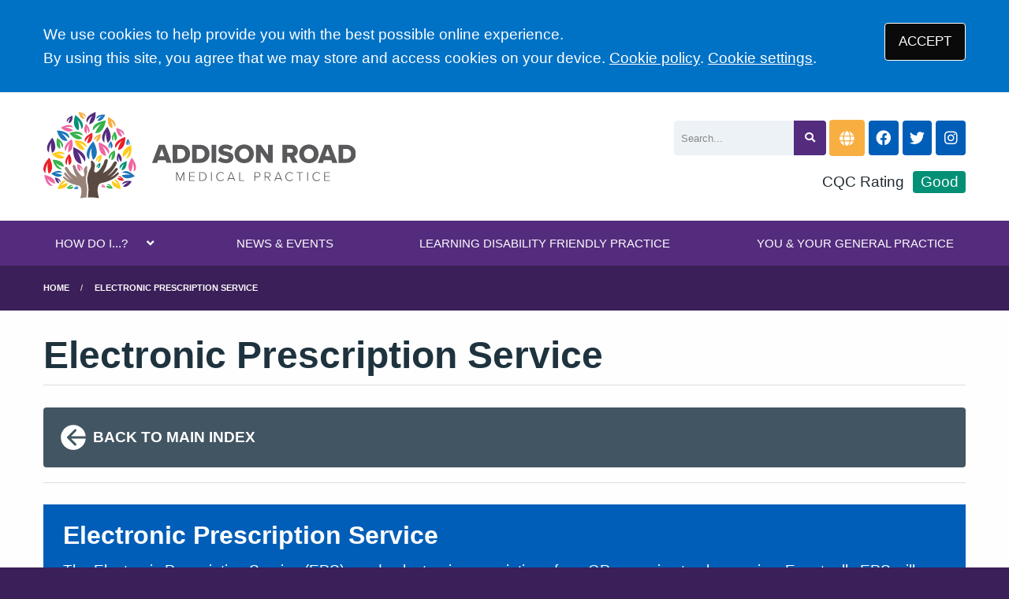

--- FILE ---
content_type: text/html; charset=UTF-8
request_url: https://www.addisonroadmedicalpractice.nhs.uk/electronic-prescription-service
body_size: 6226
content:
<!DOCTYPE html>
<html lang="en">
<head>
	<meta charset="utf-8">
	<meta http-equiv="X-UA-Compatible" content="IE=Edge">
	<meta name="viewport" content="width=device-width, initial-scale=1.0">
	<meta name="brand" content="treeviewdesigns">
	<meta name="theme" content="Nightingale">
	<meta name="csrf-token" content="vx7ou1Ver7j7tEvWYKGpqrftK6Mdt238XfiVcAc3">
	<meta name="search" content="{&quot;type&quot;:&quot;standard&quot;}">
	<meta name="js-files" content="{&quot;images\/structure\/search-by-algolia-light-background.svg&quot;:&quot;https:\/\/d2m1owqtx0c1qg.cloudfront.net\/themes\/nightingale\/default\/images\/structure\/search-by-algolia-light-background.svg&quot;}">
	<meta name="opening-hours" content="{&quot;monday&quot;:{&quot;from&quot;:null,&quot;to&quot;:null,&quot;is_closed&quot;:true},&quot;tuesday&quot;:{&quot;from&quot;:null,&quot;to&quot;:null,&quot;is_closed&quot;:true},&quot;wednesday&quot;:{&quot;from&quot;:null,&quot;to&quot;:null,&quot;is_closed&quot;:true},&quot;thursday&quot;:{&quot;from&quot;:null,&quot;to&quot;:null,&quot;is_closed&quot;:true},&quot;friday&quot;:{&quot;from&quot;:null,&quot;to&quot;:null,&quot;is_closed&quot;:true},&quot;saturday&quot;:{&quot;from&quot;:null,&quot;to&quot;:null,&quot;is_closed&quot;:true},&quot;sunday&quot;:{&quot;from&quot;:null,&quot;to&quot;:null,&quot;is_closed&quot;:true}}">
	<meta name="cookies" content="{&quot;third_party_cookies&quot;:&quot;off&quot;,&quot;third_party_enabled&quot;:false}">
	<meta name="insights" content="{&quot;enabled&quot;:false,&quot;feedbackEnabled&quot;:true,&quot;gtm_id&quot;:null}">
	<meta name="captcha-site-key" content="6Lcr5t4ZAAAAAN7TMQnHryDw0dUcV_v9fh_O2m1H">
	<title>electronic prescription service</title><meta name="description" content="electronic prescription service"><meta name="author" content="Tree View Designs"><meta name="google-maps-api-key" content="AIzaSyAvy7K2DIEqbvK99hquKIGN4L6qBXzLIlA"><meta name="google-site-verification" content="bUnG7kF_AZeGtw-zjmGmGintqPAFundzai9qShy_5H4">
	<link rel="apple-touch-icon" sizes="57x57" href="https://d2m1owqtx0c1qg.cloudfront.net/themes/resources/favicon/apple-icon-57x57.png">
<link rel="apple-touch-icon" sizes="60x60" href="https://d2m1owqtx0c1qg.cloudfront.net/themes/resources/favicon/apple-icon-60x60.png">
<link rel="apple-touch-icon" sizes="72x72" href="https://d2m1owqtx0c1qg.cloudfront.net/themes/resources/favicon/apple-icon-72x72.png">
<link rel="apple-touch-icon" sizes="76x76" href="https://d2m1owqtx0c1qg.cloudfront.net/themes/resources/favicon/apple-icon-76x76.png">
<link rel="apple-touch-icon" sizes="114x114" href="https://d2m1owqtx0c1qg.cloudfront.net/themes/resources/favicon/apple-icon-114x114.png">
<link rel="apple-touch-icon" sizes="120x120" href="https://d2m1owqtx0c1qg.cloudfront.net/themes/resources/favicon/apple-icon-120x120.png">
<link rel="apple-touch-icon" sizes="144x144" href="https://d2m1owqtx0c1qg.cloudfront.net/themes/resources/favicon/apple-icon-144x144.png">
<link rel="apple-touch-icon" sizes="152x152" href="https://d2m1owqtx0c1qg.cloudfront.net/themes/resources/favicon/apple-icon-152x152.png">
<link rel="apple-touch-icon" sizes="180x180" href="https://d2m1owqtx0c1qg.cloudfront.net/themes/resources/favicon/apple-icon-180x180.png">
<link rel="icon" type="image/png" sizes="192x192"  href="https://d2m1owqtx0c1qg.cloudfront.net/themes/resources/favicon/android-icon-192x192.png">
<link rel="icon" type="image/png" sizes="32x32" href="https://d2m1owqtx0c1qg.cloudfront.net/themes/resources/favicon/favicon-32x32.png">
<link rel="icon" type="image/png" sizes="96x96" href="https://d2m1owqtx0c1qg.cloudfront.net/themes/resources/favicon/favicon-96x96.png">
<link rel="icon" type="image/png" sizes="16x16" href="https://d2m1owqtx0c1qg.cloudfront.net/themes/resources/favicon/favicon-16x16.png">
<link rel="manifest" href="https://d2m1owqtx0c1qg.cloudfront.net/themes/resources/favicon/manifest.json">
<meta name="msapplication-TileColor" content="#ffffff">
<meta name="msapplication-TileImage" content="https://d2m1owqtx0c1qg.cloudfront.net/themes/resources/favicon/ms-icon-144x144.png">
<meta name="theme-color" content="#ffffff">	<link rel="stylesheet" href="https://d2m1owqtx0c1qg.cloudfront.net/themes/nightingale/custom/addisonroadmedicalpractice/dist/css/app.css?v=c08961ad79a0614b47b65e9a43613109">
	<script async src="https://d2m1owqtx0c1qg.cloudfront.net/themes/nightingale/default/dist/js/head.js?v=c08961ad79a0614b47b65e9a43613109"></script>
	<meta property="og:title" content="electronic prescription service" />
<meta property="og:type" content="website" />
<meta property="og:url" content="https://www.addisonroadmedicalpractice.nhs.uk/electronic-prescription-service" />
	
	
	<script src="https://www.google.com/recaptcha/api.js" defer></script>
		</head>
<body>
<main>
		<div id="app" >
		<portal-target name="translate"></portal-target>
		
		<cookie-consent accept-all-label="ACCEPT">
			<template v-slot:consent="{ toggle }">
				<p class=":pClass">We use cookies to help provide you with the best possible online experience.<br />By using this site, you agree that we may store and access cookies on your device. <a href="/cookies" class="hover:text-gray-800 lg:mb-0">Cookie policy</a>.
<a href="#" @click.prevent="toggle" class="hover:text-gray-800 lg:mb-0">Cookie settings</a>.</p>
			</template>
			<template v-slot:setup>
				<cookie-setup
					on-label="On"
					off-label="Off"
					confirm-selection-label="Confirm selection"
				>
					<template v-slot:functional>
						<h3 class=":hClass">Functional Cookies</h3><p class=":pClass">Functional Cookies are enabled by default at all times so that we can save your preferences for cookie settings and ensure site works and delivers best experience.</p>
					</template>
					<template v-slot:third-party>
						<h3 class=":hClass">3rd Party Cookies</h3><p class=":pClass">This website uses Google Analytics to collect anonymous information such as the number of visitors to the site, and the most popular pages.<br />Keeping this cookie enabled helps us to improve our website.</p>
					</template>
				</cookie-setup>
			</template>
		</cookie-consent>

		

		

		<header id="header" class="bg-white">
    <div class="grid-container">
        <div class="grid-x grid-padding-x grid-padding-y align-middle align-justify">
          <div class="medium-6 cell" id="header-left">
               <a href="/" id="logo" aria-label="Logo" class="mt-2 mb-2">
                    <img src="/media/content/images/logo/addison-logo2.svg" alt="Logo" class="sm:height-6 mb-0" />
                </a>
            </div>
            <div class="medium-4 cell" id="header-right">
                <div class="flex align-middle mb-4">
                    <search-form class="flex-child-auto" input-class="bg-gray-200" button-class="button bg-primary text-white hover:bg-secondary focus:bg-nhs-yellow focus:text-nhs-blue"></search-form>
                    <google-translate></google-translate>
                    <a href="https://www.facebook.com/Addison-Road-Medical-Practice-108469211286405" target="_blank" rel="nofollow noopener" aria-label="Facebook button" class="bg-nhs-blue hover:bg-secondary text-white inline-flex h-235 w-235 rounded items-center justify-center ml-1">
                        <span class="fab fa-facebook"></span></a>
                        <a href="https://twitter.com/AddisonrdMP" target="_blank" rel="nofollow noopener" aria-label="Twitter button" class="bg-nhs-blue hover:bg-secondary text-white inline-flex h-235 w-235 rounded items-center justify-center ml-1">
                        <span class="fab fa-twitter"></span></a>
                        <a href="https://www.instagram.com/addisonroadmedicalpractice/" target="_blank" rel="nofollow noopener" aria-label="Instagram button" class="bg-nhs-blue hover:bg-secondary text-white inline-flex h-235 w-235 rounded items-center justify-center ml-1">
                        <span class="fab fa-instagram"></span></a>
                        
                        
                    
                </div>
                
                
                <div class="cqc-score">CQC Rating <a href="/cqc-reports">Good</a></div>
                
                
            </div>
             
            
        </div>
           
    </div>
</header>

		<main-navigation-toggler
			expand-label="EXPAND NAVIGATION"
			collapse-label="COLLAPSE NAVIGATION"
		></main-navigation-toggler>

		<div id="navigation-outer">
			<div id="navigation-inner">
				<main-navigation :items="[{&quot;id&quot;:121,&quot;master_id&quot;:2,&quot;label&quot;:&quot;HOW DO I...?&quot;,&quot;type&quot;:&quot;links-sub-navigation&quot;,&quot;url&quot;:null,&quot;body&quot;:null,&quot;target&quot;:&quot;_self&quot;,&quot;rel&quot;:null,&quot;subs&quot;:[{&quot;id&quot;:171,&quot;master_id&quot;:121,&quot;label&quot;:&quot;Find out more about us&quot;,&quot;type&quot;:&quot;internal-resource&quot;,&quot;url&quot;:&quot;\/about-us&quot;,&quot;body&quot;:null,&quot;target&quot;:&quot;_self&quot;,&quot;rel&quot;:null,&quot;subs&quot;:[]},{&quot;id&quot;:128,&quot;master_id&quot;:121,&quot;label&quot;:&quot;Join the practice&quot;,&quot;type&quot;:&quot;internal-resource&quot;,&quot;url&quot;:&quot;\/join-the-practice&quot;,&quot;body&quot;:null,&quot;target&quot;:&quot;_self&quot;,&quot;rel&quot;:null,&quot;subs&quot;:[]},{&quot;id&quot;:122,&quot;master_id&quot;:121,&quot;label&quot;:&quot;Make an appointment&quot;,&quot;type&quot;:&quot;internal-resource&quot;,&quot;url&quot;:&quot;\/our-appointment-system&quot;,&quot;body&quot;:null,&quot;target&quot;:&quot;_self&quot;,&quot;rel&quot;:null,&quot;subs&quot;:[]},{&quot;id&quot;:167,&quot;master_id&quot;:121,&quot;label&quot;:&quot;Order a repeat prescription&quot;,&quot;type&quot;:&quot;internal-resource&quot;,&quot;url&quot;:&quot;\/order-a-repeat-prescription&quot;,&quot;body&quot;:null,&quot;target&quot;:&quot;_self&quot;,&quot;rel&quot;:null,&quot;subs&quot;:[]},{&quot;id&quot;:133,&quot;master_id&quot;:121,&quot;label&quot;:&quot;Get test results&quot;,&quot;type&quot;:&quot;internal-resource&quot;,&quot;url&quot;:&quot;\/tests-results&quot;,&quot;body&quot;:null,&quot;target&quot;:&quot;_self&quot;,&quot;rel&quot;:null,&quot;subs&quot;:[]},{&quot;id&quot;:165,&quot;master_id&quot;:121,&quot;label&quot;:&quot;Find about our services&quot;,&quot;type&quot;:&quot;internal-resource&quot;,&quot;url&quot;:&quot;\/services-we-provide&quot;,&quot;body&quot;:null,&quot;target&quot;:&quot;_self&quot;,&quot;rel&quot;:null,&quot;subs&quot;:[]},{&quot;id&quot;:124,&quot;master_id&quot;:121,&quot;label&quot;:&quot;See our opening hours&quot;,&quot;type&quot;:&quot;internal-resource&quot;,&quot;url&quot;:&quot;\/opening-hours-index&quot;,&quot;body&quot;:null,&quot;target&quot;:&quot;_self&quot;,&quot;rel&quot;:null,&quot;subs&quot;:[]},{&quot;id&quot;:164,&quot;master_id&quot;:121,&quot;label&quot;:&quot;Give Feedback&quot;,&quot;type&quot;:&quot;internal-resource&quot;,&quot;url&quot;:&quot;\/feedback-and-complaints-index&quot;,&quot;body&quot;:null,&quot;target&quot;:&quot;_self&quot;,&quot;rel&quot;:null,&quot;subs&quot;:[]},{&quot;id&quot;:127,&quot;master_id&quot;:121,&quot;label&quot;:&quot;Meet the team&quot;,&quot;type&quot;:&quot;external-resource&quot;,&quot;url&quot;:&quot;\/team?category=doctors&quot;,&quot;body&quot;:null,&quot;target&quot;:&quot;_self&quot;,&quot;rel&quot;:null,&quot;subs&quot;:[]}]},{&quot;id&quot;:77,&quot;master_id&quot;:2,&quot;label&quot;:&quot;NEWS &amp; EVENTS&quot;,&quot;type&quot;:&quot;internal-resource&quot;,&quot;url&quot;:&quot;\/news-and-events&quot;,&quot;body&quot;:null,&quot;target&quot;:&quot;_self&quot;,&quot;rel&quot;:null,&quot;subs&quot;:[]},{&quot;id&quot;:173,&quot;master_id&quot;:2,&quot;label&quot;:&quot;LEARNING DISABILITY FRIENDLY PRACTICE&quot;,&quot;type&quot;:&quot;internal-resource&quot;,&quot;url&quot;:&quot;\/learning-disability-friendly-practice&quot;,&quot;body&quot;:null,&quot;target&quot;:&quot;_self&quot;,&quot;rel&quot;:null,&quot;subs&quot;:[]},{&quot;id&quot;:174,&quot;master_id&quot;:2,&quot;label&quot;:&quot;YOU &amp; YOUR GENERAL PRACTICE&quot;,&quot;type&quot;:&quot;external-resource&quot;,&quot;url&quot;:&quot;https:\/\/www.england.nhs.uk\/long-read\/you-and-your-general-practice-english\/&quot;,&quot;body&quot;:null,&quot;target&quot;:&quot;_blank&quot;,&quot;rel&quot;:&quot;nofollow noopener&quot;,&quot;subs&quot;:[]}]"></main-navigation>
			</div>
		</div>

		
		

					<div class="bread-crumbs">

    <div class="grid-container">

        <div class="grid-x">

            <div class="cell">

                <nav aria-label="You are here:">

                    <ul class="breadcrumbs">

                        
                            
                                <li>
                                    <a href="/">Home</a>
                                </li>

                            
                        
                            
                                <li class="current">
                                    <a href="#">
                                        electronic prescription service
                                    </a>
                                </li>

                            
                        
                    </ul>

                </nav>

            </div>

        </div>

    </div>

</div>		
		
		<div class="segment white">
			<div class="grid-container">
				<div class="grid-x grid-margin-x grid-margin-y align-stretch">
					<div class="cell">
        <h1>Electronic Prescription Service</h1>

<div class="divider brts-1"> </div>

<p><a class="arrow-left bg-nhs-dark-grey text-white p-4 rounded hover:bg-nhs-mid-grey" href="/repeat-prescription-index"><svg class="inline-block sm:height-2 text-white rotate-180" viewBox="0 0 24 24" aria-hidden="true" fill="currentColor">
  <path fill-rule="evenodd" d="M12 2a10 10 0 0 0-9.95 9h11.64L9.74 7.05a1 1 0 0 1 1.41-1.41l5.66 5.65a1 1 0 0 1 0 1.42l-5.66 5.65a1 1 0 0 1-1.41 0 1 1 0 0 1 0-1.41L13.69 13H2.05A10 10 0 1 0 12 2z"></path>
</svg><strong>BACK TO MAIN INDEX</strong></a></p>

<div class="divider brts-1"> </div>

<div class="panel-container bg-nhs-blue">
<h2><span style="color:#FFFFFF;">Electronic Prescription Service</span></h2>

<p><span style="color:#FFFFFF;">The Electronic Prescription Service (EPS) sends electronic prescriptions from GP surgeries to pharmacies. Eventually EPS will remove the need for most paper prescriptions.</span></p>
</div>

<div class="divider brtd-1"> </div>

<h2>About EPS</h2>

<p>EPS allows prescribers to send prescriptions electronically to a dispenser (such as a pharmacy) of the patient's choice. This makes the prescribing and dispensing process more efficient and convenient for patients and staff.</p>

<div class="divider brtd-1"> </div>

<p><img alt="image depicting electronic prescription service" src="/media/content/images/eps-new.png" /></p>

<div class="divider brtd-1"> </div>

<h2>Electronic Prescriptions</h2>

<p>Most prescriptions are now signed, sent and processed electronically.</p>

<p>You have 2 choices for how this works.</p>

<ul>
	<li>You can choose a pharmacy or dispenser to dispense all your prescriptions. When you get a prescription, it will be sent electronically to the dispenser you have chosen. You can collect your medicines or appliances without having to hand in a paper prescription.</li>
	<li>You can decide each time you are issued a prescription where you would like it to be dispensed. When you are issued a prescription, you will be given a paper copy that you can take to any pharmacy or other dispenser in England. The paper copy will contain a unique barcode that will be scanned to download your prescription from the secure NHS database.</li>
</ul>

<blockquote>
<p><strong>Paper prescriptions will continue to be available in special circumstances, but almost all prescriptions will be processed electronically.</strong></p>
</blockquote>

<div class="divider brtd-1"> </div>

<h2>Choosing a pharmacy or other dispenser</h2>

<p>If you get regular prescriptions or are already using a prescription collection service (where a pharmacy collects prescriptions from your GP practice for you) then choosing a pharmacy to dispense all your prescriptions may save you time by avoiding unnecessary trips to your GP.</p>

<p>You will still order your repeat prescriptions in the same way as you do now, but your prescriptions will be sent electronically to the pharmacy or dispenser of your choice.</p>

<p>You will not have to collect a paper repeat prescription from your GP practice.</p>

<div class="divider brtd-1"> </div>

<h2>Cancelling or changing your choice of pharmacist or dispenser</h2>

<p>You can change or cancel your choice of dispenser at any time. Simply speak to your GP or pharmacist before you order your next prescription.</p>

<p>You should allow time for the update to take place to avoid your next prescription being sent to the wrong place.</p>

<div class="divider brtd-1"> </div>

<h2>What can I do if I'm unhappy with the process?</h2>

<p>You should be provided with information about electronic prescriptions and give your consent before your choice of dispenser is recorded.</p>

<p>If you're unhappy with your experience, you can complain to the dispenser, your GP practice or your local clinical commissioning group (CCG).</p>

<p><a href="https://www.nhs.uk/using-the-nhs/about-the-nhs/how-to-complain-to-the-nhs/" rel="noopener noreferrer nofollow" target="_blank">Find out more about the NHS complaints procedure</a></p>

<div class="divider brtd-1"> </div>

<h2>Who can see my prescription?</h2>

<blockquote>
<p><strong>Electronic prescriptions are reliable, secure and confidential.</strong></p>

<p>Your electronic prescription will be seen by the people who provide your medicines in GP practices and pharmacies, and by NHS prescription payment and fraud agencies.</p>
</blockquote>

<ul>
	<li>Find out more about <br />
	<a href="https://www.nhs.uk/your-nhs-data-matters/where-confidential-patient-information-is-used/" rel="noopener noreferrer nofollow" target="_blank">how information from your health records, including your prescriptions, is used</a>.</li>
	<li>Find out more about <br />
	<a href="http://www.digital.nhs.uk/about-nhs-digital/our-work/keeping-patient-data-safe/gdpr/gdpr-register/electronic-prescription-service-eps" rel="noopener noreferrer nofollow" target="_blank">how your NHS Electronic Prescription Service data is used, and your rights</a>.</li>
</ul>
</div>				</div>
			</div>
		</div>

		
		
					<section class="segment" id="pre-footer">
				<div class="grid-container">
<div class="grid-x grid-margin-x">
<div class="cell small-12 medium-4">
<h2 class="h5 nhs-light-blue-border">CONTACT DETAILS</h2>

<p><strong>Addison Road Medical Practice</strong><br />
46 Ravenswood Road<br />
Walthamstow<br />
London<br />
E17 9LY</p>

<p>Tel: <strong><a href="tel:02081769110">020 8176 9110</a></strong><br />
Out-Of-Hours: <strong><a href="tel:111">111</a></strong></p>
</div>

<div class="cell small-12 medium-4">
<h2 class="h5 nhs-light-blue-border">FEEDBACK</h2>

<p>See our patient reviews, CQC Report, GP Patient Survey and Friends and Family Test</p>

<p><a class="button bg-nhs-black hover:bg-secondary text-white" href="/feedback-index">SEE OUR PATIENT FEEDBACK</a></p>
</div>

<div class="cell small-12 medium-4">
<h2 class="h5 nhs-light-blue-border">PRACTICE POLICIES</h2>

<p>Find out more about the policies and procedures we adhere to at Addison Road Medical Practice</p>

<p><a class="button bg-nhs-black hover:bg-secondary text-white" href="/policies-index">MORE ABOUT PRACTICE POLICIES</a></p>
</div>
</div>
</div>
			</section>
		
		<footer class="segment" id="footer">

			<div class="grid-container">

				<div class="grid-x grid-margin-x grid-padding-y align-middle">

											<div class="cell shrink">
							<svg class="sm:height-2" focusable="false" viewBox="0 0 40 16">
								<title>The NHS Logo</title>
								<path fill="#fff" d="M0 0h40v16H0z"></path>
								<path
									fill="#005eb8"
									d="M3.9 1.5h4.4l2.6 9h.1l1.8-9h3.3l-2.8 13H9l-2.7-9h-.1l-1.8 9H1.1M17.3 1.5h3.6l-1 4.9h4L25 1.5h3.5l-2.7 13h-3.5l1.1-5.6h-4.1l-1.2 5.6h-3.4M37.7 4.4c-.7-.3-1.6-.6-2.9-.6-1.4 0-2.5.2-2.5 1.3 0 1.8 5.1 1.2 5.1 5.1 0 3.6-3.3 4.5-6.4 4.5-1.3 0-2.9-.3-4-.7l.8-2.7c.7.4 2.1.7 3.2.7s2.8-.2 2.8-1.5c0-2.1-5.1-1.3-5.1-5 0-3.4 2.9-4.4 5.8-4.4 1.6 0 3.1.2 4 .6"
								></path>
								<image src="https://assets.nhs.uk/images/nhs-logo.png" xlink:href=""></image>
							</svg>
						</div>
					
					<div class="cell auto">
						<footer-navigation
							:items="[{&quot;id&quot;:51,&quot;master_id&quot;:3,&quot;label&quot;:&quot;Terms of Use&quot;,&quot;type&quot;:&quot;internal-resource&quot;,&quot;url&quot;:&quot;\/terms-of-use&quot;,&quot;body&quot;:null,&quot;target&quot;:&quot;_self&quot;,&quot;rel&quot;:null,&quot;subs&quot;:[]},{&quot;id&quot;:154,&quot;master_id&quot;:3,&quot;label&quot;:&quot;Privacy Statement&quot;,&quot;type&quot;:&quot;internal-resource&quot;,&quot;url&quot;:&quot;\/website-privacy-statement&quot;,&quot;body&quot;:null,&quot;target&quot;:&quot;_self&quot;,&quot;rel&quot;:null,&quot;subs&quot;:[]},{&quot;id&quot;:53,&quot;master_id&quot;:3,&quot;label&quot;:&quot;Disclaimer&quot;,&quot;type&quot;:&quot;internal-resource&quot;,&quot;url&quot;:&quot;\/disclaimer&quot;,&quot;body&quot;:null,&quot;target&quot;:&quot;_self&quot;,&quot;rel&quot;:null,&quot;subs&quot;:[]},{&quot;id&quot;:74,&quot;master_id&quot;:3,&quot;label&quot;:&quot;Accessibility Statement&quot;,&quot;type&quot;:&quot;internal-resource&quot;,&quot;url&quot;:&quot;\/accessibility-statement&quot;,&quot;body&quot;:null,&quot;target&quot;:&quot;_self&quot;,&quot;rel&quot;:null,&quot;subs&quot;:[]},{&quot;id&quot;:52,&quot;master_id&quot;:3,&quot;label&quot;:&quot;Cookies&quot;,&quot;type&quot;:&quot;internal-resource&quot;,&quot;url&quot;:&quot;\/cookies&quot;,&quot;body&quot;:null,&quot;target&quot;:&quot;_self&quot;,&quot;rel&quot;:null,&quot;subs&quot;:[]},{&quot;id&quot;:155,&quot;master_id&quot;:3,&quot;label&quot;:&quot;Site Map&quot;,&quot;type&quot;:&quot;external-resource&quot;,&quot;url&quot;:&quot;\/sitemap.xml&quot;,&quot;body&quot;:null,&quot;target&quot;:&quot;_self&quot;,&quot;rel&quot;:null,&quot;subs&quot;:[]}]"
							class="footer-navigation"
							aria-label="Footer navigation"
						></footer-navigation>
					</div>

				</div>

				<div class="grid-x grid-margin-x grid-padding-y align-middle">

											<div class="cell shrink">
							<nav class="social-buttons" aria-label="Social links">
                    <a
                href="https://twitter.com/AddisonrdMP"
                target="_blank"
                rel="nofollow noopener"
                aria-label="Twitter (opens new window)"
            >
                <svg viewBox="0 0 512 512" class="w-4 h-4" fill="currentColor" aria-hidden="true"><path d="M389.2 48h70.6L305.6 224.2 487 464H345L233.7 318.6 106.5 464H35.8L200.7 275.5 26.8 48H172.4L272.9 180.9 389.2 48zM364.4 421.8h39.1L151.1 88h-42L364.4 421.8z"/></svg>
            </a>
                    <a
                href="https://www.facebook.com/Addison-Road-Medical-Practice-108469211286405"
                target="_blank"
                rel="nofollow noopener"
                aria-label="Facebook (opens new window)"
            >
                <svg viewBox="0 0 320 512" class="w-4 h-4" fill="currentColor" aria-hidden="true"><path d="M279.14 288l14.22-92.66h-88.91v-60.13c0-25.35 12.42-50.06 52.24-50.06h40.42V6.26S260.43 0 225.36 0c-73.22 0-121.08 44.38-121.08 124.72v70.62H22.89V288h81.39v224h100.17V288z"/></svg>
            </a>
            </nav>

						</div>
					
					<div class="cell auto">
						<p>
							&copy; <a href="https://treeviewdesigns.co.uk/" target="_blank" rel="noopener" title="Link to Tree View Designs website (opens new window)">Tree View Designs Ltd</a> 2025
						</p>
					</div>

				</div>

			</div>

		</footer>

		<back-to-top></back-to-top>
		<top-dialog></top-dialog>
		<portal-target name="search"></portal-target>
		<portal-target name="modal"></portal-target>

	</div>
	<script async src="https://d2m1owqtx0c1qg.cloudfront.net/themes/nightingale/default/dist/js/app.js?v=c08961ad79a0614b47b65e9a43613109"></script>
	<script type="text/javascript">
var _userway_config = {
account: 'JoUj4ZcdGF'
};
</script>
<script type="text/javascript" src="https://cdn.userway.org/widget.js"></script>


	
	</main>
</body>
</html>

--- FILE ---
content_type: text/css
request_url: https://d2m1owqtx0c1qg.cloudfront.net/themes/nightingale/custom/addisonroadmedicalpractice/dist/css/app.css?v=c08961ad79a0614b47b65e9a43613109
body_size: 72991
content:
@charset "UTF-8";
/*! normalize.css v8.0.0 | MIT License | github.com/necolas/normalize.css */html{-webkit-text-size-adjust:100%;line-height:1.15}h1{font-size:2em;margin:.67em 0}hr{-webkit-box-sizing:content-box;box-sizing:content-box;overflow:visible}pre{font-family:monospace,monospace;font-size:1em}a{background-color:transparent}abbr[title]{border-bottom:0;-webkit-text-decoration:underline dotted;text-decoration:underline dotted}b,strong{font-weight:bolder}code,kbd,samp{font-family:monospace,monospace;font-size:1em}sub,sup{font-size:75%;line-height:0;position:relative;vertical-align:baseline}sub{bottom:-.25em}sup{top:-.5em}img{border-style:none}button,input,optgroup,select,textarea{font-size:100%;line-height:1.15;margin:0}button,input{overflow:visible}button,select{text-transform:none}[type=button],[type=reset],[type=submit],button{-webkit-appearance:button}[type=button]::-moz-focus-inner,[type=reset]::-moz-focus-inner,[type=submit]::-moz-focus-inner,button::-moz-focus-inner{border-style:none;padding:0}[type=button]:-moz-focusring,[type=reset]:-moz-focusring,[type=submit]:-moz-focusring,button:-moz-focusring{outline:1px dotted ButtonText}fieldset{padding:.35em .75em .625em}legend{-webkit-box-sizing:border-box;box-sizing:border-box;color:inherit;display:table;padding:0;white-space:normal}progress{vertical-align:baseline}textarea{overflow:auto}[type=checkbox],[type=radio]{-webkit-box-sizing:border-box;box-sizing:border-box;padding:0}[type=number]::-webkit-inner-spin-button,[type=number]::-webkit-outer-spin-button{height:auto}[type=search]{-webkit-appearance:textfield;outline-offset:-2px}[type=search]::-webkit-search-decoration{-webkit-appearance:none}::-webkit-file-upload-button{-webkit-appearance:button;font:inherit}details{display:block}summary{display:list-item}[hidden],template{display:none}[data-whatinput=mouse] *,[data-whatinput=mouse] :focus,[data-whatinput=touch] *,[data-whatinput=touch] :focus,[data-whatintent=mouse] *,[data-whatintent=mouse] :focus,[data-whatintent=touch] *,[data-whatintent=touch] :focus{outline:none}[draggable=false]{-webkit-touch-callout:none;-webkit-user-select:none}.foundation-mq{font-family:"small=0em&medium=40em&large=64em&xlarge=75em&xxlarge=90em"}html{-webkit-box-sizing:border-box;box-sizing:border-box;font-size:19px}*,:after,:before{-webkit-box-sizing:inherit;box-sizing:inherit}body{-webkit-font-smoothing:antialiased;-moz-osx-font-smoothing:grayscale;background:#3b1f58;color:#212b32;font-family:Frutiger W01,Helvetica Neue,Helvetica,Roboto,Arial,sans-serif;font-weight:400;line-height:1.5;margin:0;padding:0}img{-ms-interpolation-mode:bicubic;display:inline-block;height:auto;max-width:100%;vertical-align:middle}textarea{border-radius:4px;height:auto;min-height:50px}select{-webkit-box-sizing:border-box;box-sizing:border-box;width:100%}.map_canvas embed,.map_canvas img,.map_canvas object,.mqa-display embed,.mqa-display img,.mqa-display object{max-width:none!important}button{-webkit-appearance:none;-moz-appearance:none;appearance:none;background:transparent;border:0;border-radius:4px;cursor:auto;line-height:1;padding:0}[data-whatinput=mouse] button{outline:0}pre{-webkit-overflow-scrolling:touch;overflow:auto}button,input,optgroup,select,textarea{font-family:inherit}.is-visible{display:block!important}.is-hidden{display:none!important}.grid-container{margin-left:auto;margin-right:auto;max-width:63.1578947368rem;padding-left:.5263157895rem;padding-right:.5263157895rem}@media print,screen and (min-width:40em){.grid-container{padding-left:.7894736842rem;padding-right:.7894736842rem}}.grid-container.fluid{margin-left:auto;margin-right:auto;max-width:100%;padding-left:.5263157895rem;padding-right:.5263157895rem}@media print,screen and (min-width:40em){.grid-container.fluid{padding-left:.7894736842rem;padding-right:.7894736842rem}}.grid-container.full{margin-left:auto;margin-right:auto;max-width:100%;padding-left:0;padding-right:0}.grid-x{-webkit-box-orient:horizontal;-webkit-box-direction:normal;display:-webkit-box;display:-ms-flexbox;display:flex;-ms-flex-flow:row wrap;flex-flow:row wrap}.cell{-webkit-box-flex:0;-ms-flex:0 0 auto;flex:0 0 auto;min-height:0;min-width:0;width:100%}.cell.auto{-webkit-box-flex:1;-ms-flex:1 1 0px;flex:1 1 0}.cell.shrink{-webkit-box-flex:0;-ms-flex:0 0 auto;flex:0 0 auto}.grid-x>.auto,.grid-x>.shrink{width:auto}.grid-x>.small-1,.grid-x>.small-10,.grid-x>.small-11,.grid-x>.small-12,.grid-x>.small-2,.grid-x>.small-3,.grid-x>.small-4,.grid-x>.small-5,.grid-x>.small-6,.grid-x>.small-7,.grid-x>.small-8,.grid-x>.small-9,.grid-x>.small-full,.grid-x>.small-shrink{-ms-flex-preferred-size:auto;flex-basis:auto}@media print,screen and (min-width:40em){.grid-x>.medium-1,.grid-x>.medium-10,.grid-x>.medium-11,.grid-x>.medium-12,.grid-x>.medium-2,.grid-x>.medium-3,.grid-x>.medium-4,.grid-x>.medium-5,.grid-x>.medium-6,.grid-x>.medium-7,.grid-x>.medium-8,.grid-x>.medium-9,.grid-x>.medium-full,.grid-x>.medium-shrink{-ms-flex-preferred-size:auto;flex-basis:auto}}@media print,screen and (min-width:64em){.grid-x>.large-1,.grid-x>.large-10,.grid-x>.large-11,.grid-x>.large-12,.grid-x>.large-2,.grid-x>.large-3,.grid-x>.large-4,.grid-x>.large-5,.grid-x>.large-6,.grid-x>.large-7,.grid-x>.large-8,.grid-x>.large-9,.grid-x>.large-full,.grid-x>.large-shrink{-ms-flex-preferred-size:auto;flex-basis:auto}}@media screen and (min-width:75em){.grid-x>.xlarge-1,.grid-x>.xlarge-10,.grid-x>.xlarge-11,.grid-x>.xlarge-12,.grid-x>.xlarge-2,.grid-x>.xlarge-3,.grid-x>.xlarge-4,.grid-x>.xlarge-5,.grid-x>.xlarge-6,.grid-x>.xlarge-7,.grid-x>.xlarge-8,.grid-x>.xlarge-9,.grid-x>.xlarge-full,.grid-x>.xlarge-shrink{-ms-flex-preferred-size:auto;flex-basis:auto}}.grid-x>.small-1,.grid-x>.small-10,.grid-x>.small-11,.grid-x>.small-12,.grid-x>.small-2,.grid-x>.small-3,.grid-x>.small-4,.grid-x>.small-5,.grid-x>.small-6,.grid-x>.small-7,.grid-x>.small-8,.grid-x>.small-9{-webkit-box-flex:0;-ms-flex:0 0 auto;flex:0 0 auto}.grid-x>.small-1{width:8.3333333333%}.grid-x>.small-2{width:16.6666666667%}.grid-x>.small-3{width:25%}.grid-x>.small-4{width:33.3333333333%}.grid-x>.small-5{width:41.6666666667%}.grid-x>.small-6{width:50%}.grid-x>.small-7{width:58.3333333333%}.grid-x>.small-8{width:66.6666666667%}.grid-x>.small-9{width:75%}.grid-x>.small-10{width:83.3333333333%}.grid-x>.small-11{width:91.6666666667%}.grid-x>.small-12{width:100%}@media print,screen and (min-width:40em){.grid-x>.medium-auto{-webkit-box-flex:1;-ms-flex:1 1 0px;flex:1 1 0;width:auto}.grid-x>.medium-1,.grid-x>.medium-10,.grid-x>.medium-11,.grid-x>.medium-12,.grid-x>.medium-2,.grid-x>.medium-3,.grid-x>.medium-4,.grid-x>.medium-5,.grid-x>.medium-6,.grid-x>.medium-7,.grid-x>.medium-8,.grid-x>.medium-9,.grid-x>.medium-shrink{-webkit-box-flex:0;-ms-flex:0 0 auto;flex:0 0 auto}.grid-x>.medium-shrink{width:auto}.grid-x>.medium-1{width:8.3333333333%}.grid-x>.medium-2{width:16.6666666667%}.grid-x>.medium-3{width:25%}.grid-x>.medium-4{width:33.3333333333%}.grid-x>.medium-5{width:41.6666666667%}.grid-x>.medium-6{width:50%}.grid-x>.medium-7{width:58.3333333333%}.grid-x>.medium-8{width:66.6666666667%}.grid-x>.medium-9{width:75%}.grid-x>.medium-10{width:83.3333333333%}.grid-x>.medium-11{width:91.6666666667%}.grid-x>.medium-12{width:100%}}@media print,screen and (min-width:64em){.grid-x>.large-auto{-webkit-box-flex:1;-ms-flex:1 1 0px;flex:1 1 0;width:auto}.grid-x>.large-1,.grid-x>.large-10,.grid-x>.large-11,.grid-x>.large-12,.grid-x>.large-2,.grid-x>.large-3,.grid-x>.large-4,.grid-x>.large-5,.grid-x>.large-6,.grid-x>.large-7,.grid-x>.large-8,.grid-x>.large-9,.grid-x>.large-shrink{-webkit-box-flex:0;-ms-flex:0 0 auto;flex:0 0 auto}.grid-x>.large-shrink{width:auto}.grid-x>.large-1{width:8.3333333333%}.grid-x>.large-2{width:16.6666666667%}.grid-x>.large-3{width:25%}.grid-x>.large-4{width:33.3333333333%}.grid-x>.large-5{width:41.6666666667%}.grid-x>.large-6{width:50%}.grid-x>.large-7{width:58.3333333333%}.grid-x>.large-8{width:66.6666666667%}.grid-x>.large-9{width:75%}.grid-x>.large-10{width:83.3333333333%}.grid-x>.large-11{width:91.6666666667%}.grid-x>.large-12{width:100%}}@media screen and (min-width:75em){.grid-x>.xlarge-auto{-webkit-box-flex:1;-ms-flex:1 1 0px;flex:1 1 0;width:auto}.grid-x>.xlarge-1,.grid-x>.xlarge-10,.grid-x>.xlarge-11,.grid-x>.xlarge-12,.grid-x>.xlarge-2,.grid-x>.xlarge-3,.grid-x>.xlarge-4,.grid-x>.xlarge-5,.grid-x>.xlarge-6,.grid-x>.xlarge-7,.grid-x>.xlarge-8,.grid-x>.xlarge-9,.grid-x>.xlarge-shrink{-webkit-box-flex:0;-ms-flex:0 0 auto;flex:0 0 auto}.grid-x>.xlarge-shrink{width:auto}.grid-x>.xlarge-1{width:8.3333333333%}.grid-x>.xlarge-2{width:16.6666666667%}.grid-x>.xlarge-3{width:25%}.grid-x>.xlarge-4{width:33.3333333333%}.grid-x>.xlarge-5{width:41.6666666667%}.grid-x>.xlarge-6{width:50%}.grid-x>.xlarge-7{width:58.3333333333%}.grid-x>.xlarge-8{width:66.6666666667%}.grid-x>.xlarge-9{width:75%}.grid-x>.xlarge-10{width:83.3333333333%}.grid-x>.xlarge-11{width:91.6666666667%}.grid-x>.xlarge-12{width:100%}}.grid-margin-x:not(.grid-x)>.cell{width:auto}.grid-margin-y:not(.grid-y)>.cell{height:auto}.grid-margin-x{margin-left:-.5263157895rem;margin-right:-.5263157895rem}@media print,screen and (min-width:40em){.grid-margin-x{margin-left:-.7894736842rem;margin-right:-.7894736842rem}}.grid-margin-x>.cell{margin-left:.5263157895rem;margin-right:.5263157895rem;width:calc(100% - 1.05263rem)}@media print,screen and (min-width:40em){.grid-margin-x>.cell{margin-left:.7894736842rem;margin-right:.7894736842rem;width:calc(100% - 1.57895rem)}}.grid-margin-x>.auto,.grid-margin-x>.shrink{width:auto}.grid-margin-x>.small-1{width:calc(8.33333% - 1.05263rem)}.grid-margin-x>.small-2{width:calc(16.66667% - 1.05263rem)}.grid-margin-x>.small-3{width:calc(25% - 1.05263rem)}.grid-margin-x>.small-4{width:calc(33.33333% - 1.05263rem)}.grid-margin-x>.small-5{width:calc(41.66667% - 1.05263rem)}.grid-margin-x>.small-6{width:calc(50% - 1.05263rem)}.grid-margin-x>.small-7{width:calc(58.33333% - 1.05263rem)}.grid-margin-x>.small-8{width:calc(66.66667% - 1.05263rem)}.grid-margin-x>.small-9{width:calc(75% - 1.05263rem)}.grid-margin-x>.small-10{width:calc(83.33333% - 1.05263rem)}.grid-margin-x>.small-11{width:calc(91.66667% - 1.05263rem)}.grid-margin-x>.small-12{width:calc(100% - 1.05263rem)}@media print,screen and (min-width:40em){.grid-margin-x>.auto,.grid-margin-x>.shrink{width:auto}.grid-margin-x>.small-1{width:calc(8.33333% - 1.57895rem)}.grid-margin-x>.small-2{width:calc(16.66667% - 1.57895rem)}.grid-margin-x>.small-3{width:calc(25% - 1.57895rem)}.grid-margin-x>.small-4{width:calc(33.33333% - 1.57895rem)}.grid-margin-x>.small-5{width:calc(41.66667% - 1.57895rem)}.grid-margin-x>.small-6{width:calc(50% - 1.57895rem)}.grid-margin-x>.small-7{width:calc(58.33333% - 1.57895rem)}.grid-margin-x>.small-8{width:calc(66.66667% - 1.57895rem)}.grid-margin-x>.small-9{width:calc(75% - 1.57895rem)}.grid-margin-x>.small-10{width:calc(83.33333% - 1.57895rem)}.grid-margin-x>.small-11{width:calc(91.66667% - 1.57895rem)}.grid-margin-x>.small-12{width:calc(100% - 1.57895rem)}.grid-margin-x>.medium-auto,.grid-margin-x>.medium-shrink{width:auto}.grid-margin-x>.medium-1{width:calc(8.33333% - 1.57895rem)}.grid-margin-x>.medium-2{width:calc(16.66667% - 1.57895rem)}.grid-margin-x>.medium-3{width:calc(25% - 1.57895rem)}.grid-margin-x>.medium-4{width:calc(33.33333% - 1.57895rem)}.grid-margin-x>.medium-5{width:calc(41.66667% - 1.57895rem)}.grid-margin-x>.medium-6{width:calc(50% - 1.57895rem)}.grid-margin-x>.medium-7{width:calc(58.33333% - 1.57895rem)}.grid-margin-x>.medium-8{width:calc(66.66667% - 1.57895rem)}.grid-margin-x>.medium-9{width:calc(75% - 1.57895rem)}.grid-margin-x>.medium-10{width:calc(83.33333% - 1.57895rem)}.grid-margin-x>.medium-11{width:calc(91.66667% - 1.57895rem)}.grid-margin-x>.medium-12{width:calc(100% - 1.57895rem)}}@media print,screen and (min-width:64em){.grid-margin-x>.large-auto,.grid-margin-x>.large-shrink{width:auto}.grid-margin-x>.large-1{width:calc(8.33333% - 1.57895rem)}.grid-margin-x>.large-2{width:calc(16.66667% - 1.57895rem)}.grid-margin-x>.large-3{width:calc(25% - 1.57895rem)}.grid-margin-x>.large-4{width:calc(33.33333% - 1.57895rem)}.grid-margin-x>.large-5{width:calc(41.66667% - 1.57895rem)}.grid-margin-x>.large-6{width:calc(50% - 1.57895rem)}.grid-margin-x>.large-7{width:calc(58.33333% - 1.57895rem)}.grid-margin-x>.large-8{width:calc(66.66667% - 1.57895rem)}.grid-margin-x>.large-9{width:calc(75% - 1.57895rem)}.grid-margin-x>.large-10{width:calc(83.33333% - 1.57895rem)}.grid-margin-x>.large-11{width:calc(91.66667% - 1.57895rem)}.grid-margin-x>.large-12{width:calc(100% - 1.57895rem)}}@media screen and (min-width:75em){.grid-margin-x>.xlarge-auto,.grid-margin-x>.xlarge-shrink{width:auto}.grid-margin-x>.xlarge-1{width:calc(8.33333% - 1.57895rem)}.grid-margin-x>.xlarge-2{width:calc(16.66667% - 1.57895rem)}.grid-margin-x>.xlarge-3{width:calc(25% - 1.57895rem)}.grid-margin-x>.xlarge-4{width:calc(33.33333% - 1.57895rem)}.grid-margin-x>.xlarge-5{width:calc(41.66667% - 1.57895rem)}.grid-margin-x>.xlarge-6{width:calc(50% - 1.57895rem)}.grid-margin-x>.xlarge-7{width:calc(58.33333% - 1.57895rem)}.grid-margin-x>.xlarge-8{width:calc(66.66667% - 1.57895rem)}.grid-margin-x>.xlarge-9{width:calc(75% - 1.57895rem)}.grid-margin-x>.xlarge-10{width:calc(83.33333% - 1.57895rem)}.grid-margin-x>.xlarge-11{width:calc(91.66667% - 1.57895rem)}.grid-margin-x>.xlarge-12{width:calc(100% - 1.57895rem)}}.grid-padding-x .grid-padding-x{margin-left:-.5263157895rem;margin-right:-.5263157895rem}@media print,screen and (min-width:40em){.grid-padding-x .grid-padding-x{margin-left:-.7894736842rem;margin-right:-.7894736842rem}}.grid-container:not(.full)>.grid-padding-x{margin-left:-.5263157895rem;margin-right:-.5263157895rem}@media print,screen and (min-width:40em){.grid-container:not(.full)>.grid-padding-x{margin-left:-.7894736842rem;margin-right:-.7894736842rem}}.grid-padding-x>.cell{padding-left:.5263157895rem;padding-right:.5263157895rem}@media print,screen and (min-width:40em){.grid-padding-x>.cell{padding-left:.7894736842rem;padding-right:.7894736842rem}}.small-up-1>.cell{width:100%}.small-up-2>.cell{width:50%}.small-up-3>.cell{width:33.3333333333%}.small-up-4>.cell{width:25%}.small-up-5>.cell{width:20%}.small-up-6>.cell{width:16.6666666667%}.small-up-7>.cell{width:14.2857142857%}.small-up-8>.cell{width:12.5%}@media print,screen and (min-width:40em){.medium-up-1>.cell{width:100%}.medium-up-2>.cell{width:50%}.medium-up-3>.cell{width:33.3333333333%}.medium-up-4>.cell{width:25%}.medium-up-5>.cell{width:20%}.medium-up-6>.cell{width:16.6666666667%}.medium-up-7>.cell{width:14.2857142857%}.medium-up-8>.cell{width:12.5%}}@media print,screen and (min-width:64em){.large-up-1>.cell{width:100%}.large-up-2>.cell{width:50%}.large-up-3>.cell{width:33.3333333333%}.large-up-4>.cell{width:25%}.large-up-5>.cell{width:20%}.large-up-6>.cell{width:16.6666666667%}.large-up-7>.cell{width:14.2857142857%}.large-up-8>.cell{width:12.5%}}@media screen and (min-width:75em){.xlarge-up-1>.cell{width:100%}.xlarge-up-2>.cell{width:50%}.xlarge-up-3>.cell{width:33.3333333333%}.xlarge-up-4>.cell{width:25%}.xlarge-up-5>.cell{width:20%}.xlarge-up-6>.cell{width:16.6666666667%}.xlarge-up-7>.cell{width:14.2857142857%}.xlarge-up-8>.cell{width:12.5%}}.grid-margin-x.small-up-1>.cell{width:calc(100% - 1.05263rem)}.grid-margin-x.small-up-2>.cell{width:calc(50% - 1.05263rem)}.grid-margin-x.small-up-3>.cell{width:calc(33.33333% - 1.05263rem)}.grid-margin-x.small-up-4>.cell{width:calc(25% - 1.05263rem)}.grid-margin-x.small-up-5>.cell{width:calc(20% - 1.05263rem)}.grid-margin-x.small-up-6>.cell{width:calc(16.66667% - 1.05263rem)}.grid-margin-x.small-up-7>.cell{width:calc(14.28571% - 1.05263rem)}.grid-margin-x.small-up-8>.cell{width:calc(12.5% - 1.05263rem)}@media print,screen and (min-width:40em){.grid-margin-x.small-up-1>.cell{width:calc(100% - 1.57895rem)}.grid-margin-x.small-up-2>.cell{width:calc(50% - 1.57895rem)}.grid-margin-x.small-up-3>.cell{width:calc(33.33333% - 1.57895rem)}.grid-margin-x.small-up-4>.cell{width:calc(25% - 1.57895rem)}.grid-margin-x.small-up-5>.cell{width:calc(20% - 1.57895rem)}.grid-margin-x.small-up-6>.cell{width:calc(16.66667% - 1.57895rem)}.grid-margin-x.small-up-7>.cell{width:calc(14.28571% - 1.57895rem)}.grid-margin-x.small-up-8>.cell{width:calc(12.5% - 1.57895rem)}.grid-margin-x.medium-up-1>.cell{width:calc(100% - 1.57895rem)}.grid-margin-x.medium-up-2>.cell{width:calc(50% - 1.57895rem)}.grid-margin-x.medium-up-3>.cell{width:calc(33.33333% - 1.57895rem)}.grid-margin-x.medium-up-4>.cell{width:calc(25% - 1.57895rem)}.grid-margin-x.medium-up-5>.cell{width:calc(20% - 1.57895rem)}.grid-margin-x.medium-up-6>.cell{width:calc(16.66667% - 1.57895rem)}.grid-margin-x.medium-up-7>.cell{width:calc(14.28571% - 1.57895rem)}.grid-margin-x.medium-up-8>.cell{width:calc(12.5% - 1.57895rem)}}@media print,screen and (min-width:64em){.grid-margin-x.large-up-1>.cell{width:calc(100% - 1.57895rem)}.grid-margin-x.large-up-2>.cell{width:calc(50% - 1.57895rem)}.grid-margin-x.large-up-3>.cell{width:calc(33.33333% - 1.57895rem)}.grid-margin-x.large-up-4>.cell{width:calc(25% - 1.57895rem)}.grid-margin-x.large-up-5>.cell{width:calc(20% - 1.57895rem)}.grid-margin-x.large-up-6>.cell{width:calc(16.66667% - 1.57895rem)}.grid-margin-x.large-up-7>.cell{width:calc(14.28571% - 1.57895rem)}.grid-margin-x.large-up-8>.cell{width:calc(12.5% - 1.57895rem)}}@media screen and (min-width:75em){.grid-margin-x.xlarge-up-1>.cell{width:calc(100% - 1.57895rem)}.grid-margin-x.xlarge-up-2>.cell{width:calc(50% - 1.57895rem)}.grid-margin-x.xlarge-up-3>.cell{width:calc(33.33333% - 1.57895rem)}.grid-margin-x.xlarge-up-4>.cell{width:calc(25% - 1.57895rem)}.grid-margin-x.xlarge-up-5>.cell{width:calc(20% - 1.57895rem)}.grid-margin-x.xlarge-up-6>.cell{width:calc(16.66667% - 1.57895rem)}.grid-margin-x.xlarge-up-7>.cell{width:calc(14.28571% - 1.57895rem)}.grid-margin-x.xlarge-up-8>.cell{width:calc(12.5% - 1.57895rem)}}.small-margin-collapse,.small-margin-collapse>.cell{margin-left:0;margin-right:0}.small-margin-collapse>.small-1{width:8.3333333333%}.small-margin-collapse>.small-2{width:16.6666666667%}.small-margin-collapse>.small-3{width:25%}.small-margin-collapse>.small-4{width:33.3333333333%}.small-margin-collapse>.small-5{width:41.6666666667%}.small-margin-collapse>.small-6{width:50%}.small-margin-collapse>.small-7{width:58.3333333333%}.small-margin-collapse>.small-8{width:66.6666666667%}.small-margin-collapse>.small-9{width:75%}.small-margin-collapse>.small-10{width:83.3333333333%}.small-margin-collapse>.small-11{width:91.6666666667%}.small-margin-collapse>.small-12{width:100%}@media print,screen and (min-width:40em){.small-margin-collapse>.medium-1{width:8.3333333333%}.small-margin-collapse>.medium-2{width:16.6666666667%}.small-margin-collapse>.medium-3{width:25%}.small-margin-collapse>.medium-4{width:33.3333333333%}.small-margin-collapse>.medium-5{width:41.6666666667%}.small-margin-collapse>.medium-6{width:50%}.small-margin-collapse>.medium-7{width:58.3333333333%}.small-margin-collapse>.medium-8{width:66.6666666667%}.small-margin-collapse>.medium-9{width:75%}.small-margin-collapse>.medium-10{width:83.3333333333%}.small-margin-collapse>.medium-11{width:91.6666666667%}.small-margin-collapse>.medium-12{width:100%}}@media print,screen and (min-width:64em){.small-margin-collapse>.large-1{width:8.3333333333%}.small-margin-collapse>.large-2{width:16.6666666667%}.small-margin-collapse>.large-3{width:25%}.small-margin-collapse>.large-4{width:33.3333333333%}.small-margin-collapse>.large-5{width:41.6666666667%}.small-margin-collapse>.large-6{width:50%}.small-margin-collapse>.large-7{width:58.3333333333%}.small-margin-collapse>.large-8{width:66.6666666667%}.small-margin-collapse>.large-9{width:75%}.small-margin-collapse>.large-10{width:83.3333333333%}.small-margin-collapse>.large-11{width:91.6666666667%}.small-margin-collapse>.large-12{width:100%}}@media screen and (min-width:75em){.small-margin-collapse>.xlarge-1{width:8.3333333333%}.small-margin-collapse>.xlarge-2{width:16.6666666667%}.small-margin-collapse>.xlarge-3{width:25%}.small-margin-collapse>.xlarge-4{width:33.3333333333%}.small-margin-collapse>.xlarge-5{width:41.6666666667%}.small-margin-collapse>.xlarge-6{width:50%}.small-margin-collapse>.xlarge-7{width:58.3333333333%}.small-margin-collapse>.xlarge-8{width:66.6666666667%}.small-margin-collapse>.xlarge-9{width:75%}.small-margin-collapse>.xlarge-10{width:83.3333333333%}.small-margin-collapse>.xlarge-11{width:91.6666666667%}.small-margin-collapse>.xlarge-12{width:100%}}.small-padding-collapse{margin-left:0;margin-right:0}.small-padding-collapse>.cell{padding-left:0;padding-right:0}@media print,screen and (min-width:40em){.medium-margin-collapse,.medium-margin-collapse>.cell{margin-left:0;margin-right:0}.medium-margin-collapse>.small-1{width:8.3333333333%}.medium-margin-collapse>.small-2{width:16.6666666667%}.medium-margin-collapse>.small-3{width:25%}.medium-margin-collapse>.small-4{width:33.3333333333%}.medium-margin-collapse>.small-5{width:41.6666666667%}.medium-margin-collapse>.small-6{width:50%}.medium-margin-collapse>.small-7{width:58.3333333333%}.medium-margin-collapse>.small-8{width:66.6666666667%}.medium-margin-collapse>.small-9{width:75%}.medium-margin-collapse>.small-10{width:83.3333333333%}.medium-margin-collapse>.small-11{width:91.6666666667%}.medium-margin-collapse>.small-12{width:100%}.medium-margin-collapse>.medium-1{width:8.3333333333%}.medium-margin-collapse>.medium-2{width:16.6666666667%}.medium-margin-collapse>.medium-3{width:25%}.medium-margin-collapse>.medium-4{width:33.3333333333%}.medium-margin-collapse>.medium-5{width:41.6666666667%}.medium-margin-collapse>.medium-6{width:50%}.medium-margin-collapse>.medium-7{width:58.3333333333%}.medium-margin-collapse>.medium-8{width:66.6666666667%}.medium-margin-collapse>.medium-9{width:75%}.medium-margin-collapse>.medium-10{width:83.3333333333%}.medium-margin-collapse>.medium-11{width:91.6666666667%}.medium-margin-collapse>.medium-12{width:100%}}@media print,screen and (min-width:64em){.medium-margin-collapse>.large-1{width:8.3333333333%}.medium-margin-collapse>.large-2{width:16.6666666667%}.medium-margin-collapse>.large-3{width:25%}.medium-margin-collapse>.large-4{width:33.3333333333%}.medium-margin-collapse>.large-5{width:41.6666666667%}.medium-margin-collapse>.large-6{width:50%}.medium-margin-collapse>.large-7{width:58.3333333333%}.medium-margin-collapse>.large-8{width:66.6666666667%}.medium-margin-collapse>.large-9{width:75%}.medium-margin-collapse>.large-10{width:83.3333333333%}.medium-margin-collapse>.large-11{width:91.6666666667%}.medium-margin-collapse>.large-12{width:100%}}@media screen and (min-width:75em){.medium-margin-collapse>.xlarge-1{width:8.3333333333%}.medium-margin-collapse>.xlarge-2{width:16.6666666667%}.medium-margin-collapse>.xlarge-3{width:25%}.medium-margin-collapse>.xlarge-4{width:33.3333333333%}.medium-margin-collapse>.xlarge-5{width:41.6666666667%}.medium-margin-collapse>.xlarge-6{width:50%}.medium-margin-collapse>.xlarge-7{width:58.3333333333%}.medium-margin-collapse>.xlarge-8{width:66.6666666667%}.medium-margin-collapse>.xlarge-9{width:75%}.medium-margin-collapse>.xlarge-10{width:83.3333333333%}.medium-margin-collapse>.xlarge-11{width:91.6666666667%}.medium-margin-collapse>.xlarge-12{width:100%}}@media print,screen and (min-width:40em){.medium-padding-collapse{margin-left:0;margin-right:0}.medium-padding-collapse>.cell{padding-left:0;padding-right:0}}@media print,screen and (min-width:64em){.large-margin-collapse,.large-margin-collapse>.cell{margin-left:0;margin-right:0}.large-margin-collapse>.small-1{width:8.3333333333%}.large-margin-collapse>.small-2{width:16.6666666667%}.large-margin-collapse>.small-3{width:25%}.large-margin-collapse>.small-4{width:33.3333333333%}.large-margin-collapse>.small-5{width:41.6666666667%}.large-margin-collapse>.small-6{width:50%}.large-margin-collapse>.small-7{width:58.3333333333%}.large-margin-collapse>.small-8{width:66.6666666667%}.large-margin-collapse>.small-9{width:75%}.large-margin-collapse>.small-10{width:83.3333333333%}.large-margin-collapse>.small-11{width:91.6666666667%}.large-margin-collapse>.small-12{width:100%}.large-margin-collapse>.medium-1{width:8.3333333333%}.large-margin-collapse>.medium-2{width:16.6666666667%}.large-margin-collapse>.medium-3{width:25%}.large-margin-collapse>.medium-4{width:33.3333333333%}.large-margin-collapse>.medium-5{width:41.6666666667%}.large-margin-collapse>.medium-6{width:50%}.large-margin-collapse>.medium-7{width:58.3333333333%}.large-margin-collapse>.medium-8{width:66.6666666667%}.large-margin-collapse>.medium-9{width:75%}.large-margin-collapse>.medium-10{width:83.3333333333%}.large-margin-collapse>.medium-11{width:91.6666666667%}.large-margin-collapse>.medium-12{width:100%}.large-margin-collapse>.large-1{width:8.3333333333%}.large-margin-collapse>.large-2{width:16.6666666667%}.large-margin-collapse>.large-3{width:25%}.large-margin-collapse>.large-4{width:33.3333333333%}.large-margin-collapse>.large-5{width:41.6666666667%}.large-margin-collapse>.large-6{width:50%}.large-margin-collapse>.large-7{width:58.3333333333%}.large-margin-collapse>.large-8{width:66.6666666667%}.large-margin-collapse>.large-9{width:75%}.large-margin-collapse>.large-10{width:83.3333333333%}.large-margin-collapse>.large-11{width:91.6666666667%}.large-margin-collapse>.large-12{width:100%}}@media screen and (min-width:75em){.large-margin-collapse>.xlarge-1{width:8.3333333333%}.large-margin-collapse>.xlarge-2{width:16.6666666667%}.large-margin-collapse>.xlarge-3{width:25%}.large-margin-collapse>.xlarge-4{width:33.3333333333%}.large-margin-collapse>.xlarge-5{width:41.6666666667%}.large-margin-collapse>.xlarge-6{width:50%}.large-margin-collapse>.xlarge-7{width:58.3333333333%}.large-margin-collapse>.xlarge-8{width:66.6666666667%}.large-margin-collapse>.xlarge-9{width:75%}.large-margin-collapse>.xlarge-10{width:83.3333333333%}.large-margin-collapse>.xlarge-11{width:91.6666666667%}.large-margin-collapse>.xlarge-12{width:100%}}@media print,screen and (min-width:64em){.large-padding-collapse{margin-left:0;margin-right:0}.large-padding-collapse>.cell{padding-left:0;padding-right:0}}@media screen and (min-width:75em){.xlarge-margin-collapse,.xlarge-margin-collapse>.cell{margin-left:0;margin-right:0}.xlarge-margin-collapse>.small-1{width:8.3333333333%}.xlarge-margin-collapse>.small-2{width:16.6666666667%}.xlarge-margin-collapse>.small-3{width:25%}.xlarge-margin-collapse>.small-4{width:33.3333333333%}.xlarge-margin-collapse>.small-5{width:41.6666666667%}.xlarge-margin-collapse>.small-6{width:50%}.xlarge-margin-collapse>.small-7{width:58.3333333333%}.xlarge-margin-collapse>.small-8{width:66.6666666667%}.xlarge-margin-collapse>.small-9{width:75%}.xlarge-margin-collapse>.small-10{width:83.3333333333%}.xlarge-margin-collapse>.small-11{width:91.6666666667%}.xlarge-margin-collapse>.small-12{width:100%}.xlarge-margin-collapse>.medium-1{width:8.3333333333%}.xlarge-margin-collapse>.medium-2{width:16.6666666667%}.xlarge-margin-collapse>.medium-3{width:25%}.xlarge-margin-collapse>.medium-4{width:33.3333333333%}.xlarge-margin-collapse>.medium-5{width:41.6666666667%}.xlarge-margin-collapse>.medium-6{width:50%}.xlarge-margin-collapse>.medium-7{width:58.3333333333%}.xlarge-margin-collapse>.medium-8{width:66.6666666667%}.xlarge-margin-collapse>.medium-9{width:75%}.xlarge-margin-collapse>.medium-10{width:83.3333333333%}.xlarge-margin-collapse>.medium-11{width:91.6666666667%}.xlarge-margin-collapse>.medium-12{width:100%}.xlarge-margin-collapse>.large-1{width:8.3333333333%}.xlarge-margin-collapse>.large-2{width:16.6666666667%}.xlarge-margin-collapse>.large-3{width:25%}.xlarge-margin-collapse>.large-4{width:33.3333333333%}.xlarge-margin-collapse>.large-5{width:41.6666666667%}.xlarge-margin-collapse>.large-6{width:50%}.xlarge-margin-collapse>.large-7{width:58.3333333333%}.xlarge-margin-collapse>.large-8{width:66.6666666667%}.xlarge-margin-collapse>.large-9{width:75%}.xlarge-margin-collapse>.large-10{width:83.3333333333%}.xlarge-margin-collapse>.large-11{width:91.6666666667%}.xlarge-margin-collapse>.large-12{width:100%}.xlarge-margin-collapse>.xlarge-1{width:8.3333333333%}.xlarge-margin-collapse>.xlarge-2{width:16.6666666667%}.xlarge-margin-collapse>.xlarge-3{width:25%}.xlarge-margin-collapse>.xlarge-4{width:33.3333333333%}.xlarge-margin-collapse>.xlarge-5{width:41.6666666667%}.xlarge-margin-collapse>.xlarge-6{width:50%}.xlarge-margin-collapse>.xlarge-7{width:58.3333333333%}.xlarge-margin-collapse>.xlarge-8{width:66.6666666667%}.xlarge-margin-collapse>.xlarge-9{width:75%}.xlarge-margin-collapse>.xlarge-10{width:83.3333333333%}.xlarge-margin-collapse>.xlarge-11{width:91.6666666667%}.xlarge-margin-collapse>.xlarge-12{width:100%}.xlarge-padding-collapse{margin-left:0;margin-right:0}.xlarge-padding-collapse>.cell{padding-left:0;padding-right:0}}.small-offset-0{margin-left:0}.grid-margin-x>.small-offset-0{margin-left:.52632rem}.small-offset-1{margin-left:8.3333333333%}.grid-margin-x>.small-offset-1{margin-left:calc(8.33333% + .52632rem)}.small-offset-2{margin-left:16.6666666667%}.grid-margin-x>.small-offset-2{margin-left:calc(16.66667% + .52632rem)}.small-offset-3{margin-left:25%}.grid-margin-x>.small-offset-3{margin-left:calc(25% + .52632rem)}.small-offset-4{margin-left:33.3333333333%}.grid-margin-x>.small-offset-4{margin-left:calc(33.33333% + .52632rem)}.small-offset-5{margin-left:41.6666666667%}.grid-margin-x>.small-offset-5{margin-left:calc(41.66667% + .52632rem)}.small-offset-6{margin-left:50%}.grid-margin-x>.small-offset-6{margin-left:calc(50% + .52632rem)}.small-offset-7{margin-left:58.3333333333%}.grid-margin-x>.small-offset-7{margin-left:calc(58.33333% + .52632rem)}.small-offset-8{margin-left:66.6666666667%}.grid-margin-x>.small-offset-8{margin-left:calc(66.66667% + .52632rem)}.small-offset-9{margin-left:75%}.grid-margin-x>.small-offset-9{margin-left:calc(75% + .52632rem)}.small-offset-10{margin-left:83.3333333333%}.grid-margin-x>.small-offset-10{margin-left:calc(83.33333% + .52632rem)}.small-offset-11{margin-left:91.6666666667%}.grid-margin-x>.small-offset-11{margin-left:calc(91.66667% + .52632rem)}@media print,screen and (min-width:40em){.medium-offset-0{margin-left:0}.grid-margin-x>.medium-offset-0{margin-left:.78947rem}.medium-offset-1{margin-left:8.3333333333%}.grid-margin-x>.medium-offset-1{margin-left:calc(8.33333% + .78947rem)}.medium-offset-2{margin-left:16.6666666667%}.grid-margin-x>.medium-offset-2{margin-left:calc(16.66667% + .78947rem)}.medium-offset-3{margin-left:25%}.grid-margin-x>.medium-offset-3{margin-left:calc(25% + .78947rem)}.medium-offset-4{margin-left:33.3333333333%}.grid-margin-x>.medium-offset-4{margin-left:calc(33.33333% + .78947rem)}.medium-offset-5{margin-left:41.6666666667%}.grid-margin-x>.medium-offset-5{margin-left:calc(41.66667% + .78947rem)}.medium-offset-6{margin-left:50%}.grid-margin-x>.medium-offset-6{margin-left:calc(50% + .78947rem)}.medium-offset-7{margin-left:58.3333333333%}.grid-margin-x>.medium-offset-7{margin-left:calc(58.33333% + .78947rem)}.medium-offset-8{margin-left:66.6666666667%}.grid-margin-x>.medium-offset-8{margin-left:calc(66.66667% + .78947rem)}.medium-offset-9{margin-left:75%}.grid-margin-x>.medium-offset-9{margin-left:calc(75% + .78947rem)}.medium-offset-10{margin-left:83.3333333333%}.grid-margin-x>.medium-offset-10{margin-left:calc(83.33333% + .78947rem)}.medium-offset-11{margin-left:91.6666666667%}.grid-margin-x>.medium-offset-11{margin-left:calc(91.66667% + .78947rem)}}@media print,screen and (min-width:64em){.large-offset-0{margin-left:0}.grid-margin-x>.large-offset-0{margin-left:.78947rem}.large-offset-1{margin-left:8.3333333333%}.grid-margin-x>.large-offset-1{margin-left:calc(8.33333% + .78947rem)}.large-offset-2{margin-left:16.6666666667%}.grid-margin-x>.large-offset-2{margin-left:calc(16.66667% + .78947rem)}.large-offset-3{margin-left:25%}.grid-margin-x>.large-offset-3{margin-left:calc(25% + .78947rem)}.large-offset-4{margin-left:33.3333333333%}.grid-margin-x>.large-offset-4{margin-left:calc(33.33333% + .78947rem)}.large-offset-5{margin-left:41.6666666667%}.grid-margin-x>.large-offset-5{margin-left:calc(41.66667% + .78947rem)}.large-offset-6{margin-left:50%}.grid-margin-x>.large-offset-6{margin-left:calc(50% + .78947rem)}.large-offset-7{margin-left:58.3333333333%}.grid-margin-x>.large-offset-7{margin-left:calc(58.33333% + .78947rem)}.large-offset-8{margin-left:66.6666666667%}.grid-margin-x>.large-offset-8{margin-left:calc(66.66667% + .78947rem)}.large-offset-9{margin-left:75%}.grid-margin-x>.large-offset-9{margin-left:calc(75% + .78947rem)}.large-offset-10{margin-left:83.3333333333%}.grid-margin-x>.large-offset-10{margin-left:calc(83.33333% + .78947rem)}.large-offset-11{margin-left:91.6666666667%}.grid-margin-x>.large-offset-11{margin-left:calc(91.66667% + .78947rem)}}@media screen and (min-width:75em){.xlarge-offset-0{margin-left:0}.grid-margin-x>.xlarge-offset-0{margin-left:.78947rem}.xlarge-offset-1{margin-left:8.3333333333%}.grid-margin-x>.xlarge-offset-1{margin-left:calc(8.33333% + .78947rem)}.xlarge-offset-2{margin-left:16.6666666667%}.grid-margin-x>.xlarge-offset-2{margin-left:calc(16.66667% + .78947rem)}.xlarge-offset-3{margin-left:25%}.grid-margin-x>.xlarge-offset-3{margin-left:calc(25% + .78947rem)}.xlarge-offset-4{margin-left:33.3333333333%}.grid-margin-x>.xlarge-offset-4{margin-left:calc(33.33333% + .78947rem)}.xlarge-offset-5{margin-left:41.6666666667%}.grid-margin-x>.xlarge-offset-5{margin-left:calc(41.66667% + .78947rem)}.xlarge-offset-6{margin-left:50%}.grid-margin-x>.xlarge-offset-6{margin-left:calc(50% + .78947rem)}.xlarge-offset-7{margin-left:58.3333333333%}.grid-margin-x>.xlarge-offset-7{margin-left:calc(58.33333% + .78947rem)}.xlarge-offset-8{margin-left:66.6666666667%}.grid-margin-x>.xlarge-offset-8{margin-left:calc(66.66667% + .78947rem)}.xlarge-offset-9{margin-left:75%}.grid-margin-x>.xlarge-offset-9{margin-left:calc(75% + .78947rem)}.xlarge-offset-10{margin-left:83.3333333333%}.grid-margin-x>.xlarge-offset-10{margin-left:calc(83.33333% + .78947rem)}.xlarge-offset-11{margin-left:91.6666666667%}.grid-margin-x>.xlarge-offset-11{margin-left:calc(91.66667% + .78947rem)}}.grid-y{-webkit-box-orient:vertical;-webkit-box-direction:normal;display:-webkit-box;display:-ms-flexbox;display:flex;-ms-flex-flow:column nowrap;flex-flow:column nowrap}.grid-y>.cell{height:auto;max-height:none}.grid-y>.auto,.grid-y>.shrink{height:auto}.grid-y>.small-1,.grid-y>.small-10,.grid-y>.small-11,.grid-y>.small-12,.grid-y>.small-2,.grid-y>.small-3,.grid-y>.small-4,.grid-y>.small-5,.grid-y>.small-6,.grid-y>.small-7,.grid-y>.small-8,.grid-y>.small-9,.grid-y>.small-full,.grid-y>.small-shrink{-ms-flex-preferred-size:auto;flex-basis:auto}@media print,screen and (min-width:40em){.grid-y>.medium-1,.grid-y>.medium-10,.grid-y>.medium-11,.grid-y>.medium-12,.grid-y>.medium-2,.grid-y>.medium-3,.grid-y>.medium-4,.grid-y>.medium-5,.grid-y>.medium-6,.grid-y>.medium-7,.grid-y>.medium-8,.grid-y>.medium-9,.grid-y>.medium-full,.grid-y>.medium-shrink{-ms-flex-preferred-size:auto;flex-basis:auto}}@media print,screen and (min-width:64em){.grid-y>.large-1,.grid-y>.large-10,.grid-y>.large-11,.grid-y>.large-12,.grid-y>.large-2,.grid-y>.large-3,.grid-y>.large-4,.grid-y>.large-5,.grid-y>.large-6,.grid-y>.large-7,.grid-y>.large-8,.grid-y>.large-9,.grid-y>.large-full,.grid-y>.large-shrink{-ms-flex-preferred-size:auto;flex-basis:auto}}@media screen and (min-width:75em){.grid-y>.xlarge-1,.grid-y>.xlarge-10,.grid-y>.xlarge-11,.grid-y>.xlarge-12,.grid-y>.xlarge-2,.grid-y>.xlarge-3,.grid-y>.xlarge-4,.grid-y>.xlarge-5,.grid-y>.xlarge-6,.grid-y>.xlarge-7,.grid-y>.xlarge-8,.grid-y>.xlarge-9,.grid-y>.xlarge-full,.grid-y>.xlarge-shrink{-ms-flex-preferred-size:auto;flex-basis:auto}}.grid-y>.small-1,.grid-y>.small-10,.grid-y>.small-11,.grid-y>.small-12,.grid-y>.small-2,.grid-y>.small-3,.grid-y>.small-4,.grid-y>.small-5,.grid-y>.small-6,.grid-y>.small-7,.grid-y>.small-8,.grid-y>.small-9{-webkit-box-flex:0;-ms-flex:0 0 auto;flex:0 0 auto}.grid-y>.small-1{height:8.3333333333%}.grid-y>.small-2{height:16.6666666667%}.grid-y>.small-3{height:25%}.grid-y>.small-4{height:33.3333333333%}.grid-y>.small-5{height:41.6666666667%}.grid-y>.small-6{height:50%}.grid-y>.small-7{height:58.3333333333%}.grid-y>.small-8{height:66.6666666667%}.grid-y>.small-9{height:75%}.grid-y>.small-10{height:83.3333333333%}.grid-y>.small-11{height:91.6666666667%}.grid-y>.small-12{height:100%}@media print,screen and (min-width:40em){.grid-y>.medium-auto{-webkit-box-flex:1;-ms-flex:1 1 0px;flex:1 1 0;height:auto}.grid-y>.medium-1,.grid-y>.medium-10,.grid-y>.medium-11,.grid-y>.medium-12,.grid-y>.medium-2,.grid-y>.medium-3,.grid-y>.medium-4,.grid-y>.medium-5,.grid-y>.medium-6,.grid-y>.medium-7,.grid-y>.medium-8,.grid-y>.medium-9,.grid-y>.medium-shrink{-webkit-box-flex:0;-ms-flex:0 0 auto;flex:0 0 auto}.grid-y>.medium-shrink{height:auto}.grid-y>.medium-1{height:8.3333333333%}.grid-y>.medium-2{height:16.6666666667%}.grid-y>.medium-3{height:25%}.grid-y>.medium-4{height:33.3333333333%}.grid-y>.medium-5{height:41.6666666667%}.grid-y>.medium-6{height:50%}.grid-y>.medium-7{height:58.3333333333%}.grid-y>.medium-8{height:66.6666666667%}.grid-y>.medium-9{height:75%}.grid-y>.medium-10{height:83.3333333333%}.grid-y>.medium-11{height:91.6666666667%}.grid-y>.medium-12{height:100%}}@media print,screen and (min-width:64em){.grid-y>.large-auto{-webkit-box-flex:1;-ms-flex:1 1 0px;flex:1 1 0;height:auto}.grid-y>.large-1,.grid-y>.large-10,.grid-y>.large-11,.grid-y>.large-12,.grid-y>.large-2,.grid-y>.large-3,.grid-y>.large-4,.grid-y>.large-5,.grid-y>.large-6,.grid-y>.large-7,.grid-y>.large-8,.grid-y>.large-9,.grid-y>.large-shrink{-webkit-box-flex:0;-ms-flex:0 0 auto;flex:0 0 auto}.grid-y>.large-shrink{height:auto}.grid-y>.large-1{height:8.3333333333%}.grid-y>.large-2{height:16.6666666667%}.grid-y>.large-3{height:25%}.grid-y>.large-4{height:33.3333333333%}.grid-y>.large-5{height:41.6666666667%}.grid-y>.large-6{height:50%}.grid-y>.large-7{height:58.3333333333%}.grid-y>.large-8{height:66.6666666667%}.grid-y>.large-9{height:75%}.grid-y>.large-10{height:83.3333333333%}.grid-y>.large-11{height:91.6666666667%}.grid-y>.large-12{height:100%}}@media screen and (min-width:75em){.grid-y>.xlarge-auto{-webkit-box-flex:1;-ms-flex:1 1 0px;flex:1 1 0;height:auto}.grid-y>.xlarge-1,.grid-y>.xlarge-10,.grid-y>.xlarge-11,.grid-y>.xlarge-12,.grid-y>.xlarge-2,.grid-y>.xlarge-3,.grid-y>.xlarge-4,.grid-y>.xlarge-5,.grid-y>.xlarge-6,.grid-y>.xlarge-7,.grid-y>.xlarge-8,.grid-y>.xlarge-9,.grid-y>.xlarge-shrink{-webkit-box-flex:0;-ms-flex:0 0 auto;flex:0 0 auto}.grid-y>.xlarge-shrink{height:auto}.grid-y>.xlarge-1{height:8.3333333333%}.grid-y>.xlarge-2{height:16.6666666667%}.grid-y>.xlarge-3{height:25%}.grid-y>.xlarge-4{height:33.3333333333%}.grid-y>.xlarge-5{height:41.6666666667%}.grid-y>.xlarge-6{height:50%}.grid-y>.xlarge-7{height:58.3333333333%}.grid-y>.xlarge-8{height:66.6666666667%}.grid-y>.xlarge-9{height:75%}.grid-y>.xlarge-10{height:83.3333333333%}.grid-y>.xlarge-11{height:91.6666666667%}.grid-y>.xlarge-12{height:100%}}.grid-padding-y .grid-padding-y{margin-bottom:-.5263157895rem;margin-top:-.5263157895rem}@media print,screen and (min-width:40em){.grid-padding-y .grid-padding-y{margin-bottom:-.7894736842rem;margin-top:-.7894736842rem}}.grid-padding-y>.cell{padding-bottom:.5263157895rem;padding-top:.5263157895rem}@media print,screen and (min-width:40em){.grid-padding-y>.cell{padding-bottom:.7894736842rem;padding-top:.7894736842rem}}.grid-frame{-webkit-box-align:stretch;-ms-flex-align:stretch;align-items:stretch;-ms-flex-wrap:nowrap;flex-wrap:nowrap;overflow:hidden;position:relative;width:100vw}.cell .grid-frame{width:100%}.cell-block{max-width:100%;overflow-x:auto}.cell-block,.cell-block-y{-webkit-overflow-scrolling:touch;-ms-overflow-style:-ms-autohiding-scrollbar}.cell-block-y{max-height:100%;min-height:100%;overflow-y:auto}.cell-block-container{-webkit-box-orient:vertical;-webkit-box-direction:normal;display:-webkit-box;display:-ms-flexbox;display:flex;-ms-flex-direction:column;flex-direction:column;max-height:100%}.cell-block-container>.grid-x{-ms-flex-wrap:nowrap;flex-wrap:nowrap;max-height:100%}@media print,screen and (min-width:40em){.medium-grid-frame{-webkit-box-align:stretch;-ms-flex-align:stretch;align-items:stretch;-ms-flex-wrap:nowrap;flex-wrap:nowrap;overflow:hidden;position:relative;width:100vw}.cell .medium-grid-frame{width:100%}.medium-cell-block{-webkit-overflow-scrolling:touch;-ms-overflow-style:-ms-autohiding-scrollbar;max-width:100%;overflow-x:auto}.medium-cell-block-container{-webkit-box-orient:vertical;-webkit-box-direction:normal;display:-webkit-box;display:-ms-flexbox;display:flex;-ms-flex-direction:column;flex-direction:column;max-height:100%}.medium-cell-block-container>.grid-x{-ms-flex-wrap:nowrap;flex-wrap:nowrap;max-height:100%}.medium-cell-block-y{-webkit-overflow-scrolling:touch;-ms-overflow-style:-ms-autohiding-scrollbar;max-height:100%;min-height:100%;overflow-y:auto}}@media print,screen and (min-width:64em){.large-grid-frame{-webkit-box-align:stretch;-ms-flex-align:stretch;align-items:stretch;-ms-flex-wrap:nowrap;flex-wrap:nowrap;overflow:hidden;position:relative;width:100vw}.cell .large-grid-frame{width:100%}.large-cell-block{-webkit-overflow-scrolling:touch;-ms-overflow-style:-ms-autohiding-scrollbar;max-width:100%;overflow-x:auto}.large-cell-block-container{-webkit-box-orient:vertical;-webkit-box-direction:normal;display:-webkit-box;display:-ms-flexbox;display:flex;-ms-flex-direction:column;flex-direction:column;max-height:100%}.large-cell-block-container>.grid-x{-ms-flex-wrap:nowrap;flex-wrap:nowrap;max-height:100%}.large-cell-block-y{-webkit-overflow-scrolling:touch;-ms-overflow-style:-ms-autohiding-scrollbar;max-height:100%;min-height:100%;overflow-y:auto}}@media screen and (min-width:75em){.xlarge-grid-frame{-webkit-box-align:stretch;-ms-flex-align:stretch;align-items:stretch;-ms-flex-wrap:nowrap;flex-wrap:nowrap;overflow:hidden;position:relative;width:100vw}.cell .xlarge-grid-frame{width:100%}.xlarge-cell-block{-webkit-overflow-scrolling:touch;-ms-overflow-style:-ms-autohiding-scrollbar;max-width:100%;overflow-x:auto}.xlarge-cell-block-container{-webkit-box-orient:vertical;-webkit-box-direction:normal;display:-webkit-box;display:-ms-flexbox;display:flex;-ms-flex-direction:column;flex-direction:column;max-height:100%}.xlarge-cell-block-container>.grid-x{-ms-flex-wrap:nowrap;flex-wrap:nowrap;max-height:100%}.xlarge-cell-block-y{-webkit-overflow-scrolling:touch;-ms-overflow-style:-ms-autohiding-scrollbar;max-height:100%;min-height:100%;overflow-y:auto}}.grid-y.grid-frame{-webkit-box-align:stretch;-ms-flex-align:stretch;align-items:stretch;-ms-flex-wrap:nowrap;flex-wrap:nowrap;height:100vh;overflow:hidden;position:relative;width:auto}@media print,screen and (min-width:40em){.grid-y.medium-grid-frame{-webkit-box-align:stretch;-ms-flex-align:stretch;align-items:stretch;-ms-flex-wrap:nowrap;flex-wrap:nowrap;height:100vh;overflow:hidden;position:relative;width:auto}}@media print,screen and (min-width:64em){.grid-y.large-grid-frame{-webkit-box-align:stretch;-ms-flex-align:stretch;align-items:stretch;-ms-flex-wrap:nowrap;flex-wrap:nowrap;height:100vh;overflow:hidden;position:relative;width:auto}}@media screen and (min-width:75em){.grid-y.xlarge-grid-frame{-webkit-box-align:stretch;-ms-flex-align:stretch;align-items:stretch;-ms-flex-wrap:nowrap;flex-wrap:nowrap;height:100vh;overflow:hidden;position:relative;width:auto}}.cell .grid-y.grid-frame{height:100%}@media print,screen and (min-width:40em){.cell .grid-y.medium-grid-frame{height:100%}}@media print,screen and (min-width:64em){.cell .grid-y.large-grid-frame{height:100%}}@media screen and (min-width:75em){.cell .grid-y.xlarge-grid-frame{height:100%}}.grid-margin-y{margin-bottom:-.5263157895rem;margin-top:-.5263157895rem}@media print,screen and (min-width:40em){.grid-margin-y{margin-bottom:-.7894736842rem;margin-top:-.7894736842rem}}.grid-margin-y>.cell{height:calc(100% - 1.05263rem);margin-bottom:.5263157895rem;margin-top:.5263157895rem}@media print,screen and (min-width:40em){.grid-margin-y>.cell{height:calc(100% - 1.57895rem);margin-bottom:.7894736842rem;margin-top:.7894736842rem}}.grid-margin-y>.auto,.grid-margin-y>.shrink{height:auto}.grid-margin-y>.small-1{height:calc(8.33333% - 1.05263rem)}.grid-margin-y>.small-2{height:calc(16.66667% - 1.05263rem)}.grid-margin-y>.small-3{height:calc(25% - 1.05263rem)}.grid-margin-y>.small-4{height:calc(33.33333% - 1.05263rem)}.grid-margin-y>.small-5{height:calc(41.66667% - 1.05263rem)}.grid-margin-y>.small-6{height:calc(50% - 1.05263rem)}.grid-margin-y>.small-7{height:calc(58.33333% - 1.05263rem)}.grid-margin-y>.small-8{height:calc(66.66667% - 1.05263rem)}.grid-margin-y>.small-9{height:calc(75% - 1.05263rem)}.grid-margin-y>.small-10{height:calc(83.33333% - 1.05263rem)}.grid-margin-y>.small-11{height:calc(91.66667% - 1.05263rem)}.grid-margin-y>.small-12{height:calc(100% - 1.05263rem)}@media print,screen and (min-width:40em){.grid-margin-y>.auto,.grid-margin-y>.shrink{height:auto}.grid-margin-y>.small-1{height:calc(8.33333% - 1.57895rem)}.grid-margin-y>.small-2{height:calc(16.66667% - 1.57895rem)}.grid-margin-y>.small-3{height:calc(25% - 1.57895rem)}.grid-margin-y>.small-4{height:calc(33.33333% - 1.57895rem)}.grid-margin-y>.small-5{height:calc(41.66667% - 1.57895rem)}.grid-margin-y>.small-6{height:calc(50% - 1.57895rem)}.grid-margin-y>.small-7{height:calc(58.33333% - 1.57895rem)}.grid-margin-y>.small-8{height:calc(66.66667% - 1.57895rem)}.grid-margin-y>.small-9{height:calc(75% - 1.57895rem)}.grid-margin-y>.small-10{height:calc(83.33333% - 1.57895rem)}.grid-margin-y>.small-11{height:calc(91.66667% - 1.57895rem)}.grid-margin-y>.small-12{height:calc(100% - 1.57895rem)}.grid-margin-y>.medium-auto,.grid-margin-y>.medium-shrink{height:auto}.grid-margin-y>.medium-1{height:calc(8.33333% - 1.57895rem)}.grid-margin-y>.medium-2{height:calc(16.66667% - 1.57895rem)}.grid-margin-y>.medium-3{height:calc(25% - 1.57895rem)}.grid-margin-y>.medium-4{height:calc(33.33333% - 1.57895rem)}.grid-margin-y>.medium-5{height:calc(41.66667% - 1.57895rem)}.grid-margin-y>.medium-6{height:calc(50% - 1.57895rem)}.grid-margin-y>.medium-7{height:calc(58.33333% - 1.57895rem)}.grid-margin-y>.medium-8{height:calc(66.66667% - 1.57895rem)}.grid-margin-y>.medium-9{height:calc(75% - 1.57895rem)}.grid-margin-y>.medium-10{height:calc(83.33333% - 1.57895rem)}.grid-margin-y>.medium-11{height:calc(91.66667% - 1.57895rem)}.grid-margin-y>.medium-12{height:calc(100% - 1.57895rem)}}@media print,screen and (min-width:64em){.grid-margin-y>.large-auto,.grid-margin-y>.large-shrink{height:auto}.grid-margin-y>.large-1{height:calc(8.33333% - 1.57895rem)}.grid-margin-y>.large-2{height:calc(16.66667% - 1.57895rem)}.grid-margin-y>.large-3{height:calc(25% - 1.57895rem)}.grid-margin-y>.large-4{height:calc(33.33333% - 1.57895rem)}.grid-margin-y>.large-5{height:calc(41.66667% - 1.57895rem)}.grid-margin-y>.large-6{height:calc(50% - 1.57895rem)}.grid-margin-y>.large-7{height:calc(58.33333% - 1.57895rem)}.grid-margin-y>.large-8{height:calc(66.66667% - 1.57895rem)}.grid-margin-y>.large-9{height:calc(75% - 1.57895rem)}.grid-margin-y>.large-10{height:calc(83.33333% - 1.57895rem)}.grid-margin-y>.large-11{height:calc(91.66667% - 1.57895rem)}.grid-margin-y>.large-12{height:calc(100% - 1.57895rem)}}@media screen and (min-width:75em){.grid-margin-y>.xlarge-auto,.grid-margin-y>.xlarge-shrink{height:auto}.grid-margin-y>.xlarge-1{height:calc(8.33333% - 1.57895rem)}.grid-margin-y>.xlarge-2{height:calc(16.66667% - 1.57895rem)}.grid-margin-y>.xlarge-3{height:calc(25% - 1.57895rem)}.grid-margin-y>.xlarge-4{height:calc(33.33333% - 1.57895rem)}.grid-margin-y>.xlarge-5{height:calc(41.66667% - 1.57895rem)}.grid-margin-y>.xlarge-6{height:calc(50% - 1.57895rem)}.grid-margin-y>.xlarge-7{height:calc(58.33333% - 1.57895rem)}.grid-margin-y>.xlarge-8{height:calc(66.66667% - 1.57895rem)}.grid-margin-y>.xlarge-9{height:calc(75% - 1.57895rem)}.grid-margin-y>.xlarge-10{height:calc(83.33333% - 1.57895rem)}.grid-margin-y>.xlarge-11{height:calc(91.66667% - 1.57895rem)}.grid-margin-y>.xlarge-12{height:calc(100% - 1.57895rem)}}.grid-frame.grid-margin-y{height:calc(100vh + 1.05263rem)}@media print,screen and (min-width:40em){.grid-frame.grid-margin-y{height:calc(100vh + 1.57895rem)}}@media print,screen and (min-width:64em){.grid-frame.grid-margin-y{height:calc(100vh + 1.57895rem)}}@media screen and (min-width:75em){.grid-frame.grid-margin-y{height:calc(100vh + 1.57895rem)}}@media print,screen and (min-width:40em){.grid-margin-y.medium-grid-frame{height:calc(100vh + 1.57895rem)}}@media print,screen and (min-width:64em){.grid-margin-y.large-grid-frame{height:calc(100vh + 1.57895rem)}}@media screen and (min-width:75em){.grid-margin-y.xlarge-grid-frame{height:calc(100vh + 1.57895rem)}}blockquote,dd,div,dl,dt,form,h1,h2,h3,h4,h5,h6,li,ol,p,pre,td,th,ul{margin:0;padding:0}p{font-size:inherit;line-height:1.6;margin-bottom:1rem;text-rendering:optimizeLegibility}em,i{font-style:italic}b,em,i,strong{line-height:inherit}b,strong{font-weight:600}small{font-size:80%;line-height:inherit}.h1,.h2,.h3,.h4,.h5,.h6,h1,h2,h3,h4,h5,h6{color:#1e333e;font-family:Frutiger W01,Helvetica Neue,Helvetica,Roboto,Arial,sans-serif;font-style:none;font-weight:600;text-rendering:optimizeLegibility}.h1 small,.h2 small,.h3 small,.h4 small,.h5 small,.h6 small,h1 small,h2 small,h3 small,h4 small,h5 small,h6 small{color:#cacaca;line-height:0}.h1,h1{font-size:1.6842105263rem}.h1,.h2,h1,h2{line-height:1.4;margin-bottom:.5rem;margin-top:0}.h2,h2{font-size:1.2631578947rem}.h3,h3{font-size:1.0526315789rem}.h3,.h4,h3,h4{line-height:1.4;margin-bottom:.5rem;margin-top:0}.h4,h4{font-size:.9473684211rem}.h5,.h6,h5,h6{font-size:.8421052632rem;line-height:1.4;margin-bottom:.5rem;margin-top:0}@media print,screen and (min-width:40em){.h1,h1{font-size:2.5263157895rem}.h2,h2{font-size:1.6842105263rem}.h3,h3{font-size:1.2631578947rem}.h4,h4{font-size:1.1578947368rem}.h5,.h6,h5,h6{font-size:1rem}}a{color:#005eb8;cursor:pointer;line-height:inherit;text-decoration:none}a:focus,a:hover{color:#222}a img,hr{border:0}hr{border-bottom:1px solid #cacaca;clear:both;height:0;margin:1.0526315789rem auto;max-width:63.1578947368rem}dl,ol,ul{line-height:1.6;list-style-position:outside;margin-bottom:1rem}li{font-size:inherit}ul{list-style-type:disc}ol,ul{margin-left:1.25rem}ol ol,ol ul,ul ol,ul ul{margin-bottom:0;margin-left:1.25rem}dl{margin-bottom:1rem}dl dt{font-weight:600;margin-bottom:.3rem}blockquote{border-left:1px solid #cacaca;margin:0 0 1rem;padding:.4736842105rem 1.0526315789rem 0 1rem}blockquote,blockquote p{color:#8a8a8a;line-height:1.6}abbr,abbr[title]{border-bottom:1px dotted #0a0a0a;cursor:help;text-decoration:none}figure,kbd{margin:0}kbd{background-color:#e6e6e6;border-radius:4px;color:#0a0a0a;font-family:Consolas,Liberation Mono,Courier,monospace;padding:.1052631579rem .2105263158rem 0}.subheader{color:#8a8a8a;font-weight:400;line-height:1.4;margin-bottom:.5rem;margin-top:.2rem}.lead{font-size:23.75px;line-height:1.6}.stat{font-size:2.5rem;line-height:1}p+.stat{margin-top:-1rem}ol.no-bullet,ul.no-bullet{list-style:none;margin-left:0}.cite-block,cite{color:#8a8a8a;display:block;font-size:.6842105263rem}.cite-block:before,cite:before{content:"— "}.code-inline,code{word-wrap:break-word;display:inline;max-width:100%;padding:.1052631579rem .2631578947rem .0526315789rem}.code-block,.code-inline,code{background-color:#e6e6e6;border:1px solid #cacaca;color:#0a0a0a;font-family:Consolas,Liberation Mono,Courier,monospace;font-weight:400}.code-block{display:block;margin-bottom:1.5rem;overflow:auto;padding:1rem;white-space:pre}.text-left{text-align:left}.text-right{text-align:right}.text-center{text-align:center}.text-justify{text-align:justify}@media print,screen and (min-width:40em){.medium-text-left{text-align:left}.medium-text-right{text-align:right}.medium-text-center{text-align:center}.medium-text-justify{text-align:justify}}@media print,screen and (min-width:64em){.large-text-left{text-align:left}.large-text-right{text-align:right}.large-text-center{text-align:center}.large-text-justify{text-align:justify}}@media screen and (min-width:75em){.xlarge-text-left{text-align:left}.xlarge-text-right{text-align:right}.xlarge-text-center{text-align:center}.xlarge-text-justify{text-align:justify}}.show-for-print{display:none!important}@media print{*{background:transparent!important;-webkit-box-shadow:none!important;box-shadow:none!important;color:#000!important;-webkit-print-color-adjust:economy;print-color-adjust:economy;text-shadow:none!important}.show-for-print{display:block!important}.hide-for-print{display:none!important}table.show-for-print{display:table!important}thead.show-for-print{display:table-header-group!important}tbody.show-for-print{display:table-row-group!important}tr.show-for-print{display:table-row!important}td.show-for-print,th.show-for-print{display:table-cell!important}a,a:visited{text-decoration:underline}a[href]:after{content:" (" attr(href) ")"}.ir a:after,a[href^="#"]:after,a[href^="javascript:"]:after{content:""}abbr[title]:after{content:" (" attr(title) ")"}blockquote,pre{border:1px solid #8a8a8a;page-break-inside:avoid}thead{display:table-header-group}img,tr{page-break-inside:avoid}img{max-width:100%!important}@page{margin:.5cm}h2,h3,p{orphans:3;widows:3}h2,h3{page-break-after:avoid}.print-break-inside{page-break-inside:auto}}[type=color],[type=date],[type=datetime-local],[type=datetime],[type=email],[type=month],[type=number],[type=password],[type=search],[type=tel],[type=text],[type=time],[type=url],[type=week],textarea{-webkit-appearance:none;-moz-appearance:none;appearance:none;background-color:#fefefe;border:1px solid #cacaca;border-radius:4px;-webkit-box-shadow:0;box-shadow:0;-webkit-box-sizing:border-box;box-sizing:border-box;color:#0a0a0a;display:block;font-family:inherit;font-size:.6842105263rem;font-weight:400;height:2.3631578947rem;line-height:2.3;margin:0 0 .8421052632rem;padding:.4210526316rem;width:100%}[type=color]:focus,[type=date]:focus,[type=datetime-local]:focus,[type=datetime]:focus,[type=email]:focus,[type=month]:focus,[type=number]:focus,[type=password]:focus,[type=search]:focus,[type=tel]:focus,[type=text]:focus,[type=time]:focus,[type=url]:focus,[type=week]:focus,textarea:focus{background-color:#fefefe;border:1px solid #8a8a8a;-webkit-box-shadow:0;box-shadow:0;outline:none}textarea{max-width:100%}textarea[rows]{height:auto}input:disabled,input[readonly],textarea:disabled,textarea[readonly]{background-color:#e6e6e6;cursor:not-allowed}[type=button],[type=submit]{-webkit-appearance:none;-moz-appearance:none;appearance:none;border-radius:4px}input[type=search]{-webkit-box-sizing:border-box;box-sizing:border-box}::-webkit-input-placeholder{color:#cacaca}::-moz-placeholder{color:#cacaca}:-ms-input-placeholder{color:#cacaca}::-ms-input-placeholder{color:#cacaca}::placeholder{color:#cacaca}[type=checkbox],[type=file],[type=radio]{margin:0 0 .8421052632rem}[type=checkbox]+label,[type=radio]+label{display:inline-block;margin-bottom:0;margin-left:.4210526316rem;margin-right:.8421052632rem;vertical-align:baseline}[type=checkbox]+label[for],[type=radio]+label[for]{cursor:pointer}label>[type=checkbox],label>[type=radio]{margin-right:.4210526316rem}[type=file]{width:100%}label{color:#0a0a0a;display:block;font-size:.7368421053rem;font-weight:400;line-height:1.8;margin:0}label.middle{line-height:1.5;margin:0 0 .8421052632rem;padding:.4736842105rem 0}.help-text{color:#0a0a0a;font-size:.6842105263rem;font-style:italic;margin-top:-.4210526316rem}.input-group{-webkit-box-align:stretch;-ms-flex-align:stretch;align-items:stretch;display:-webkit-box;display:-ms-flexbox;display:flex;margin-bottom:.8421052632rem;width:100%}.input-group>:first-child,.input-group>:first-child.input-group-button>*{border-radius:4px 0 0 4px}.input-group>:last-child,.input-group>:last-child.input-group-button>*{border-radius:0 4px 4px 0}.input-group-button,.input-group-button a,.input-group-button button,.input-group-button input,.input-group-button label,.input-group-field,.input-group-label{margin:0;white-space:nowrap}.input-group-label{-webkit-box-flex:0;-webkit-box-align:center;-ms-flex-align:center;align-items:center;background:#e6e6e6;border:1px solid #cacaca;color:#0a0a0a;display:-webkit-box;display:-ms-flexbox;display:flex;-ms-flex:0 0 auto;flex:0 0 auto;padding:0 1rem;text-align:center;white-space:nowrap}.input-group-label:first-child{border-right:0}.input-group-label:last-child{border-left:0}.input-group-field{-webkit-box-flex:1;border-radius:0;-ms-flex:1 1 0px;flex:1 1 0px;min-width:0}.input-group-button{-webkit-box-flex:0;display:-webkit-box;display:-ms-flexbox;display:flex;-ms-flex:0 0 auto;flex:0 0 auto;padding-bottom:0;padding-top:0;text-align:center}.input-group-button a,.input-group-button button,.input-group-button input,.input-group-button label{-ms-flex-item-align:stretch;align-self:stretch;font-size:.6842105263rem;height:auto;padding-bottom:0;padding-top:0}fieldset{border:0;margin:0;padding:0}legend{margin-bottom:.4210526316rem;max-width:100%}.fieldset{border:1px solid #cacaca;margin:.9473684211rem 0;padding:1.0526315789rem}.fieldset legend{margin:0 0 0 -.1578947368rem;padding:0 .1578947368rem}select{-moz-appearance:none;appearance:none;background-color:#fefefe;background-image:url('data:image/svg+xml;utf8,<svg xmlns="http://www.w3.org/2000/svg" version="1.1" width="32" height="24" viewBox="0 0 32 24"><polygon points="0,0 32,0 16,24" style="fill: rgb%28138, 138, 138%29"></polygon></svg>');background-origin:content-box;background-position:right -.8421052632rem center;background-repeat:no-repeat;background-size:9px 6px;border:1px solid #cacaca;border-radius:4px;color:#0a0a0a;font-family:inherit;font-size:.6842105263rem;font-weight:400;height:2.3631578947rem;line-height:2.3;margin:0 0 .8421052632rem;padding:.4210526316rem 1.2631578947rem .4210526316rem .4210526316rem}@media screen and (min-width:0\0){select{background-image:url("[data-uri]")}}select:focus{background-color:#fefefe;border:1px solid #8a8a8a;-webkit-box-shadow:0;box-shadow:0;outline:none}select:disabled{background-color:#e6e6e6;cursor:not-allowed}select::-ms-expand{display:none}select[multiple]{background-image:none;height:auto}select:not([multiple]){padding-bottom:0;padding-top:0}.is-invalid-input:not(:focus){background-color:#fce8e9;border-color:#ea1f27}.is-invalid-input:not(:focus)::-webkit-input-placeholder{color:#ea1f27}.is-invalid-input:not(:focus)::-moz-placeholder{color:#ea1f27}.is-invalid-input:not(:focus):-ms-input-placeholder{color:#ea1f27}.is-invalid-input:not(:focus)::-ms-input-placeholder{color:#ea1f27}.is-invalid-input:not(:focus)::placeholder{color:#ea1f27}.form-error,.is-invalid-label{color:#ea1f27}.form-error{display:none;font-size:.6315789474rem;font-weight:600;margin-bottom:.8421052632rem;margin-top:-.4210526316rem}.form-error.is-visible{display:block}.button{-webkit-appearance:none;border:1px solid transparent;border-radius:4px;cursor:pointer;display:inline-block;font-family:inherit;font-size:.9rem;line-height:1;margin:0 0 1rem;padding:.85em 1em;text-align:center;-webkit-transition:background-color .25s ease-out,color .25s ease-out;transition:background-color .25s ease-out,color .25s ease-out;vertical-align:middle}[data-whatinput=mouse] .button{outline:0}.button.tiny{font-size:.6rem}.button.small{font-size:.75rem}.button.large{font-size:1.25rem}.button.expanded{display:block;margin-left:0;margin-right:0;width:100%}.button,.button.disabled,.button.disabled:focus,.button.disabled:hover,.button[disabled],.button[disabled]:focus,.button[disabled]:hover{background-color:#542c7e;color:#fefefe}.button:focus,.button:hover{background-color:#47256b;color:#fefefe}.button.primary,.button.primary.disabled,.button.primary.disabled:focus,.button.primary.disabled:hover,.button.primary[disabled],.button.primary[disabled]:focus,.button.primary[disabled]:hover{background-color:#542c7e;color:#fefefe}.button.primary:focus,.button.primary:hover{background-color:#432365;color:#fefefe}.button.secondary,.button.secondary.disabled,.button.secondary.disabled:focus,.button.secondary.disabled:hover,.button.secondary[disabled],.button.secondary[disabled]:focus,.button.secondary[disabled]:hover{background-color:#f9ae42;color:#0a0a0a}.button.secondary:focus,.button.secondary:hover{background-color:#f49308;color:#0a0a0a}.button.success,.button.success.disabled,.button.success.disabled:focus,.button.success.disabled:hover,.button.success[disabled],.button.success[disabled]:focus,.button.success[disabled]:hover{background-color:#049076;color:#0a0a0a}.button.success:focus,.button.success:hover{background-color:#03735e;color:#0a0a0a}.button.warning,.button.warning.disabled,.button.warning.disabled:focus,.button.warning.disabled:hover,.button.warning[disabled],.button.warning[disabled]:focus,.button.warning[disabled]:hover{background-color:#f9ae42;color:#0a0a0a}.button.warning:focus,.button.warning:hover{background-color:#f49308;color:#0a0a0a}.button.alert,.button.alert.disabled,.button.alert.disabled:focus,.button.alert.disabled:hover,.button.alert[disabled],.button.alert[disabled]:focus,.button.alert[disabled]:hover{background-color:#ea1f27;color:#0a0a0a}.button.alert:focus,.button.alert:hover{background-color:#c21219;color:#0a0a0a}.button.hollow,.button.hollow.disabled,.button.hollow.disabled:focus,.button.hollow.disabled:hover,.button.hollow:focus,.button.hollow:hover,.button.hollow[disabled],.button.hollow[disabled]:focus,.button.hollow[disabled]:hover{background-color:transparent}.button.hollow,.button.hollow.disabled,.button.hollow.disabled:focus,.button.hollow.disabled:hover,.button.hollow[disabled],.button.hollow[disabled]:focus,.button.hollow[disabled]:hover{border:1px solid #542c7e;color:#542c7e}.button.hollow:focus,.button.hollow:hover{border-color:#2a163f;color:#2a163f}.button.hollow.primary,.button.hollow.primary.disabled,.button.hollow.primary.disabled:focus,.button.hollow.primary.disabled:hover,.button.hollow.primary[disabled],.button.hollow.primary[disabled]:focus,.button.hollow.primary[disabled]:hover{border:1px solid #542c7e;color:#542c7e}.button.hollow.primary:focus,.button.hollow.primary:hover{border-color:#2a163f;color:#2a163f}.button.hollow.secondary,.button.hollow.secondary.disabled,.button.hollow.secondary.disabled:focus,.button.hollow.secondary.disabled:hover,.button.hollow.secondary[disabled],.button.hollow.secondary[disabled]:focus,.button.hollow.secondary[disabled]:hover{border:1px solid #f9ae42;color:#f9ae42}.button.hollow.secondary:focus,.button.hollow.secondary:hover{border-color:#995c05;color:#995c05}.button.hollow.success,.button.hollow.success.disabled,.button.hollow.success.disabled:focus,.button.hollow.success.disabled:hover,.button.hollow.success[disabled],.button.hollow.success[disabled]:focus,.button.hollow.success[disabled]:hover{border:1px solid #049076;color:#049076}.button.hollow.success:focus,.button.hollow.success:hover{border-color:#02483b;color:#02483b}.button.hollow.warning,.button.hollow.warning.disabled,.button.hollow.warning.disabled:focus,.button.hollow.warning.disabled:hover,.button.hollow.warning[disabled],.button.hollow.warning[disabled]:focus,.button.hollow.warning[disabled]:hover{border:1px solid #f9ae42;color:#f9ae42}.button.hollow.warning:focus,.button.hollow.warning:hover{border-color:#995c05;color:#995c05}.button.hollow.alert,.button.hollow.alert.disabled,.button.hollow.alert.disabled:focus,.button.hollow.alert.disabled:hover,.button.hollow.alert[disabled],.button.hollow.alert[disabled]:focus,.button.hollow.alert[disabled]:hover{border:1px solid #ea1f27;color:#ea1f27}.button.hollow.alert:focus,.button.hollow.alert:hover{border-color:#790b10;color:#790b10}.button.clear,.button.clear.disabled,.button.clear.disabled:focus,.button.clear.disabled:hover,.button.clear:focus,.button.clear:hover,.button.clear[disabled],.button.clear[disabled]:focus,.button.clear[disabled]:hover{background-color:transparent;border-color:transparent}.button.clear,.button.clear.disabled,.button.clear.disabled:focus,.button.clear.disabled:hover,.button.clear[disabled],.button.clear[disabled]:focus,.button.clear[disabled]:hover{color:#542c7e}.button.clear:focus,.button.clear:hover{color:#2a163f}.button.clear.primary,.button.clear.primary.disabled,.button.clear.primary.disabled:focus,.button.clear.primary.disabled:hover,.button.clear.primary[disabled],.button.clear.primary[disabled]:focus,.button.clear.primary[disabled]:hover{color:#542c7e}.button.clear.primary:focus,.button.clear.primary:hover{color:#2a163f}.button.clear.secondary,.button.clear.secondary.disabled,.button.clear.secondary.disabled:focus,.button.clear.secondary.disabled:hover,.button.clear.secondary[disabled],.button.clear.secondary[disabled]:focus,.button.clear.secondary[disabled]:hover{color:#f9ae42}.button.clear.secondary:focus,.button.clear.secondary:hover{color:#995c05}.button.clear.success,.button.clear.success.disabled,.button.clear.success.disabled:focus,.button.clear.success.disabled:hover,.button.clear.success[disabled],.button.clear.success[disabled]:focus,.button.clear.success[disabled]:hover{color:#049076}.button.clear.success:focus,.button.clear.success:hover{color:#02483b}.button.clear.warning,.button.clear.warning.disabled,.button.clear.warning.disabled:focus,.button.clear.warning.disabled:hover,.button.clear.warning[disabled],.button.clear.warning[disabled]:focus,.button.clear.warning[disabled]:hover{color:#f9ae42}.button.clear.warning:focus,.button.clear.warning:hover{color:#995c05}.button.clear.alert,.button.clear.alert.disabled,.button.clear.alert.disabled:focus,.button.clear.alert.disabled:hover,.button.clear.alert[disabled],.button.clear.alert[disabled]:focus,.button.clear.alert[disabled]:hover{color:#ea1f27}.button.clear.alert:focus,.button.clear.alert:hover{color:#790b10}.button.disabled,.button[disabled]{cursor:not-allowed;opacity:.25}.button.dropdown:after{border-color:#fefefe transparent transparent;border-style:solid;border-width:.4em .4em 0;content:"";display:block;display:inline-block;float:right;height:0;margin-left:1em;position:relative;top:.4em;width:0}.button.dropdown.clear.primary:after,.button.dropdown.clear:after,.button.dropdown.hollow.primary:after,.button.dropdown.hollow:after{border-top-color:#542c7e}.button.dropdown.clear.secondary:after,.button.dropdown.hollow.secondary:after{border-top-color:#f9ae42}.button.dropdown.clear.success:after,.button.dropdown.hollow.success:after{border-top-color:#049076}.button.dropdown.clear.warning:after,.button.dropdown.hollow.warning:after{border-top-color:#f9ae42}.button.dropdown.clear.alert:after,.button.dropdown.hollow.alert:after{border-top-color:#ea1f27}.button.arrow-only:after{float:none;margin-left:0;top:-.1em}a.button:focus,a.button:hover{text-decoration:none}.accordion{background:#fefefe;list-style-type:none;margin-left:0}.accordion[disabled] .accordion-title{cursor:not-allowed}.accordion-item:first-child>:first-child{border-radius:4px 4px 0 0}.accordion-item:last-child>:last-child{border-radius:0 0 4px 4px}.accordion-title{border:1px solid #e6e6e6;border-bottom:0;color:#542c7e;display:block;font-size:.6315789474rem;line-height:1;padding:1.25rem 1rem;position:relative}:last-child:not(.is-active)>.accordion-title{border-bottom:1px solid #e6e6e6;border-radius:0 0 4px 4px}.accordion-title:focus,.accordion-title:hover{background-color:#e6e6e6}.accordion-title:before{content:"+";margin-top:-.5rem;position:absolute;right:1rem;top:50%}.is-active>.accordion-title:before{content:"–"}.accordion-content{background-color:#fefefe;border:1px solid #e6e6e6;border-bottom:0;color:#212b32;display:none;padding:1rem}:last-child>.accordion-content:last-child{border-bottom:1px solid #e6e6e6}.accordion-menu li{width:100%}.accordion-menu .is-accordion-submenu a,.accordion-menu a{padding:.7rem 1rem}.accordion-menu .nested.is-accordion-submenu{margin-left:1rem;margin-right:0}.accordion-menu.align-right .nested.is-accordion-submenu{margin-left:0;margin-right:1rem}.accordion-menu .is-accordion-submenu-parent:not(.has-submenu-toggle)>a{position:relative}.accordion-menu .is-accordion-submenu-parent:not(.has-submenu-toggle)>a:after{border-color:#542c7e transparent transparent;border-style:solid;border-width:6px 6px 0;content:"";display:block;height:0;margin-top:-3px;position:absolute;right:1rem;top:50%;width:0}.accordion-menu.align-left .is-accordion-submenu-parent>a:after{left:auto;right:1rem}.accordion-menu.align-right .is-accordion-submenu-parent>a:after{left:1rem;right:auto}.accordion-menu .is-accordion-submenu-parent[aria-expanded=true]>a:after{-webkit-transform:rotate(180deg);transform:rotate(180deg);-webkit-transform-origin:50% 50%;transform-origin:50% 50%}.is-accordion-submenu-parent{position:relative}.has-submenu-toggle>a{margin-right:40px}.submenu-toggle{cursor:pointer;height:40px;position:absolute;right:0;top:0;width:40px}.submenu-toggle:after{border-color:#542c7e transparent transparent;border-style:solid;border-width:6px 6px 0;bottom:0;content:"";display:block;height:0;margin:auto;top:0;width:0}.submenu-toggle[aria-expanded=true]:after{-webkit-transform:scaleY(-1);transform:scaleY(-1);-webkit-transform-origin:50% 50%;transform-origin:50% 50%}.submenu-toggle-text{clip:rect(0,0,0,0)!important;border:0!important;height:1px!important;overflow:hidden!important;padding:0!important;position:absolute!important;white-space:nowrap!important;width:1px!important}.badge{border-radius:50%;display:inline-block;font-size:.6rem;min-width:2.1em;padding:.3em;text-align:center}.badge,.badge.primary{background:#542c7e;color:#fefefe}.badge.secondary{background:#f9ae42;color:#0a0a0a}.badge.success{background:#049076;color:#0a0a0a}.badge.warning{background:#f9ae42;color:#0a0a0a}.badge.alert{background:#ea1f27;color:#0a0a0a}.breadcrumbs{list-style:none;margin:0 0 1rem}.breadcrumbs:after,.breadcrumbs:before{-ms-flex-preferred-size:0;-webkit-box-ordinal-group:2;-ms-flex-order:1;content:" ";display:table;flex-basis:0;order:1}.breadcrumbs:after{clear:both}.breadcrumbs li{color:#0a0a0a;cursor:default;float:left;font-size:.5789473684rem;text-transform:uppercase}.breadcrumbs li:not(:last-child):after{color:#cacaca;content:"/";margin:0 .75rem;opacity:1;position:relative}.breadcrumbs a{color:#542c7e}.breadcrumbs a:hover{text-decoration:underline}.breadcrumbs .disabled{color:#cacaca;cursor:not-allowed}.button-group{-webkit-box-align:stretch;-ms-flex-align:stretch;-webkit-box-flex:1;-ms-flex-positive:1;align-items:stretch;display:-webkit-box;display:-ms-flexbox;display:flex;flex-grow:1;-ms-flex-wrap:wrap;flex-wrap:wrap;margin-bottom:1rem}.button-group:after,.button-group:before{-ms-flex-preferred-size:0;-webkit-box-ordinal-group:2;-ms-flex-order:1;content:" ";display:table;flex-basis:0;order:1}.button-group:after{clear:both}.button-group:after,.button-group:before{display:none}.button-group .button{-webkit-box-flex:0;-ms-flex:0 0 auto;flex:0 0 auto;font-size:.9rem;margin:0 1px 1px 0}.button-group .button:last-child{margin-right:0}.button-group.tiny .button{font-size:.6rem}.button-group.small .button{font-size:.75rem}.button-group.large .button{font-size:1.25rem}.button-group.expanded .button{-webkit-box-flex:1;-ms-flex:1 1 0px;flex:1 1 0px}.button-group.primary .button,.button-group.primary .button.disabled,.button-group.primary .button.disabled:focus,.button-group.primary .button.disabled:hover,.button-group.primary .button[disabled],.button-group.primary .button[disabled]:focus,.button-group.primary .button[disabled]:hover{background-color:#542c7e;color:#fefefe}.button-group.primary .button:focus,.button-group.primary .button:hover{background-color:#432365;color:#fefefe}.button-group.secondary .button,.button-group.secondary .button.disabled,.button-group.secondary .button.disabled:focus,.button-group.secondary .button.disabled:hover,.button-group.secondary .button[disabled],.button-group.secondary .button[disabled]:focus,.button-group.secondary .button[disabled]:hover{background-color:#f9ae42;color:#0a0a0a}.button-group.secondary .button:focus,.button-group.secondary .button:hover{background-color:#f49308;color:#0a0a0a}.button-group.success .button,.button-group.success .button.disabled,.button-group.success .button.disabled:focus,.button-group.success .button.disabled:hover,.button-group.success .button[disabled],.button-group.success .button[disabled]:focus,.button-group.success .button[disabled]:hover{background-color:#049076;color:#0a0a0a}.button-group.success .button:focus,.button-group.success .button:hover{background-color:#03735e;color:#0a0a0a}.button-group.warning .button,.button-group.warning .button.disabled,.button-group.warning .button.disabled:focus,.button-group.warning .button.disabled:hover,.button-group.warning .button[disabled],.button-group.warning .button[disabled]:focus,.button-group.warning .button[disabled]:hover{background-color:#f9ae42;color:#0a0a0a}.button-group.warning .button:focus,.button-group.warning .button:hover{background-color:#f49308;color:#0a0a0a}.button-group.alert .button,.button-group.alert .button.disabled,.button-group.alert .button.disabled:focus,.button-group.alert .button.disabled:hover,.button-group.alert .button[disabled],.button-group.alert .button[disabled]:focus,.button-group.alert .button[disabled]:hover{background-color:#ea1f27;color:#0a0a0a}.button-group.alert .button:focus,.button-group.alert .button:hover{background-color:#c21219;color:#0a0a0a}.button-group.hollow .button,.button-group.hollow .button.disabled,.button-group.hollow .button.disabled:focus,.button-group.hollow .button.disabled:hover,.button-group.hollow .button:focus,.button-group.hollow .button:hover,.button-group.hollow .button[disabled],.button-group.hollow .button[disabled]:focus,.button-group.hollow .button[disabled]:hover{background-color:transparent}.button-group.hollow .button,.button-group.hollow .button.disabled,.button-group.hollow .button.disabled:focus,.button-group.hollow .button.disabled:hover,.button-group.hollow .button[disabled],.button-group.hollow .button[disabled]:focus,.button-group.hollow .button[disabled]:hover{border:1px solid #542c7e;color:#542c7e}.button-group.hollow .button:focus,.button-group.hollow .button:hover{border-color:#2a163f;color:#2a163f}.button-group.hollow .button.primary,.button-group.hollow .button.primary.disabled,.button-group.hollow .button.primary.disabled:focus,.button-group.hollow .button.primary.disabled:hover,.button-group.hollow .button.primary[disabled],.button-group.hollow .button.primary[disabled]:focus,.button-group.hollow .button.primary[disabled]:hover,.button-group.hollow.primary .button,.button-group.hollow.primary .button.disabled,.button-group.hollow.primary .button.disabled:focus,.button-group.hollow.primary .button.disabled:hover,.button-group.hollow.primary .button[disabled],.button-group.hollow.primary .button[disabled]:focus,.button-group.hollow.primary .button[disabled]:hover{border:1px solid #542c7e;color:#542c7e}.button-group.hollow .button.primary:focus,.button-group.hollow .button.primary:hover,.button-group.hollow.primary .button:focus,.button-group.hollow.primary .button:hover{border-color:#2a163f;color:#2a163f}.button-group.hollow .button.secondary,.button-group.hollow .button.secondary.disabled,.button-group.hollow .button.secondary.disabled:focus,.button-group.hollow .button.secondary.disabled:hover,.button-group.hollow .button.secondary[disabled],.button-group.hollow .button.secondary[disabled]:focus,.button-group.hollow .button.secondary[disabled]:hover,.button-group.hollow.secondary .button,.button-group.hollow.secondary .button.disabled,.button-group.hollow.secondary .button.disabled:focus,.button-group.hollow.secondary .button.disabled:hover,.button-group.hollow.secondary .button[disabled],.button-group.hollow.secondary .button[disabled]:focus,.button-group.hollow.secondary .button[disabled]:hover{border:1px solid #f9ae42;color:#f9ae42}.button-group.hollow .button.secondary:focus,.button-group.hollow .button.secondary:hover,.button-group.hollow.secondary .button:focus,.button-group.hollow.secondary .button:hover{border-color:#995c05;color:#995c05}.button-group.hollow .button.success,.button-group.hollow .button.success.disabled,.button-group.hollow .button.success.disabled:focus,.button-group.hollow .button.success.disabled:hover,.button-group.hollow .button.success[disabled],.button-group.hollow .button.success[disabled]:focus,.button-group.hollow .button.success[disabled]:hover,.button-group.hollow.success .button,.button-group.hollow.success .button.disabled,.button-group.hollow.success .button.disabled:focus,.button-group.hollow.success .button.disabled:hover,.button-group.hollow.success .button[disabled],.button-group.hollow.success .button[disabled]:focus,.button-group.hollow.success .button[disabled]:hover{border:1px solid #049076;color:#049076}.button-group.hollow .button.success:focus,.button-group.hollow .button.success:hover,.button-group.hollow.success .button:focus,.button-group.hollow.success .button:hover{border-color:#02483b;color:#02483b}.button-group.hollow .button.warning,.button-group.hollow .button.warning.disabled,.button-group.hollow .button.warning.disabled:focus,.button-group.hollow .button.warning.disabled:hover,.button-group.hollow .button.warning[disabled],.button-group.hollow .button.warning[disabled]:focus,.button-group.hollow .button.warning[disabled]:hover,.button-group.hollow.warning .button,.button-group.hollow.warning .button.disabled,.button-group.hollow.warning .button.disabled:focus,.button-group.hollow.warning .button.disabled:hover,.button-group.hollow.warning .button[disabled],.button-group.hollow.warning .button[disabled]:focus,.button-group.hollow.warning .button[disabled]:hover{border:1px solid #f9ae42;color:#f9ae42}.button-group.hollow .button.warning:focus,.button-group.hollow .button.warning:hover,.button-group.hollow.warning .button:focus,.button-group.hollow.warning .button:hover{border-color:#995c05;color:#995c05}.button-group.hollow .button.alert,.button-group.hollow .button.alert.disabled,.button-group.hollow .button.alert.disabled:focus,.button-group.hollow .button.alert.disabled:hover,.button-group.hollow .button.alert[disabled],.button-group.hollow .button.alert[disabled]:focus,.button-group.hollow .button.alert[disabled]:hover,.button-group.hollow.alert .button,.button-group.hollow.alert .button.disabled,.button-group.hollow.alert .button.disabled:focus,.button-group.hollow.alert .button.disabled:hover,.button-group.hollow.alert .button[disabled],.button-group.hollow.alert .button[disabled]:focus,.button-group.hollow.alert .button[disabled]:hover{border:1px solid #ea1f27;color:#ea1f27}.button-group.hollow .button.alert:focus,.button-group.hollow .button.alert:hover,.button-group.hollow.alert .button:focus,.button-group.hollow.alert .button:hover{border-color:#790b10;color:#790b10}.button-group.clear .button,.button-group.clear .button.disabled,.button-group.clear .button.disabled:focus,.button-group.clear .button.disabled:hover,.button-group.clear .button:focus,.button-group.clear .button:hover,.button-group.clear .button[disabled],.button-group.clear .button[disabled]:focus,.button-group.clear .button[disabled]:hover{background-color:transparent;border-color:transparent}.button-group.clear .button,.button-group.clear .button.disabled,.button-group.clear .button.disabled:focus,.button-group.clear .button.disabled:hover,.button-group.clear .button[disabled],.button-group.clear .button[disabled]:focus,.button-group.clear .button[disabled]:hover{color:#542c7e}.button-group.clear .button:focus,.button-group.clear .button:hover{color:#2a163f}.button-group.clear .button.primary,.button-group.clear .button.primary.disabled,.button-group.clear .button.primary.disabled:focus,.button-group.clear .button.primary.disabled:hover,.button-group.clear .button.primary[disabled],.button-group.clear .button.primary[disabled]:focus,.button-group.clear .button.primary[disabled]:hover,.button-group.clear.primary .button,.button-group.clear.primary .button.disabled,.button-group.clear.primary .button.disabled:focus,.button-group.clear.primary .button.disabled:hover,.button-group.clear.primary .button[disabled],.button-group.clear.primary .button[disabled]:focus,.button-group.clear.primary .button[disabled]:hover{color:#542c7e}.button-group.clear .button.primary:focus,.button-group.clear .button.primary:hover,.button-group.clear.primary .button:focus,.button-group.clear.primary .button:hover{color:#2a163f}.button-group.clear .button.secondary,.button-group.clear .button.secondary.disabled,.button-group.clear .button.secondary.disabled:focus,.button-group.clear .button.secondary.disabled:hover,.button-group.clear .button.secondary[disabled],.button-group.clear .button.secondary[disabled]:focus,.button-group.clear .button.secondary[disabled]:hover,.button-group.clear.secondary .button,.button-group.clear.secondary .button.disabled,.button-group.clear.secondary .button.disabled:focus,.button-group.clear.secondary .button.disabled:hover,.button-group.clear.secondary .button[disabled],.button-group.clear.secondary .button[disabled]:focus,.button-group.clear.secondary .button[disabled]:hover{color:#f9ae42}.button-group.clear .button.secondary:focus,.button-group.clear .button.secondary:hover,.button-group.clear.secondary .button:focus,.button-group.clear.secondary .button:hover{color:#995c05}.button-group.clear .button.success,.button-group.clear .button.success.disabled,.button-group.clear .button.success.disabled:focus,.button-group.clear .button.success.disabled:hover,.button-group.clear .button.success[disabled],.button-group.clear .button.success[disabled]:focus,.button-group.clear .button.success[disabled]:hover,.button-group.clear.success .button,.button-group.clear.success .button.disabled,.button-group.clear.success .button.disabled:focus,.button-group.clear.success .button.disabled:hover,.button-group.clear.success .button[disabled],.button-group.clear.success .button[disabled]:focus,.button-group.clear.success .button[disabled]:hover{color:#049076}.button-group.clear .button.success:focus,.button-group.clear .button.success:hover,.button-group.clear.success .button:focus,.button-group.clear.success .button:hover{color:#02483b}.button-group.clear .button.warning,.button-group.clear .button.warning.disabled,.button-group.clear .button.warning.disabled:focus,.button-group.clear .button.warning.disabled:hover,.button-group.clear .button.warning[disabled],.button-group.clear .button.warning[disabled]:focus,.button-group.clear .button.warning[disabled]:hover,.button-group.clear.warning .button,.button-group.clear.warning .button.disabled,.button-group.clear.warning .button.disabled:focus,.button-group.clear.warning .button.disabled:hover,.button-group.clear.warning .button[disabled],.button-group.clear.warning .button[disabled]:focus,.button-group.clear.warning .button[disabled]:hover{color:#f9ae42}.button-group.clear .button.warning:focus,.button-group.clear .button.warning:hover,.button-group.clear.warning .button:focus,.button-group.clear.warning .button:hover{color:#995c05}.button-group.clear .button.alert,.button-group.clear .button.alert.disabled,.button-group.clear .button.alert.disabled:focus,.button-group.clear .button.alert.disabled:hover,.button-group.clear .button.alert[disabled],.button-group.clear .button.alert[disabled]:focus,.button-group.clear .button.alert[disabled]:hover,.button-group.clear.alert .button,.button-group.clear.alert .button.disabled,.button-group.clear.alert .button.disabled:focus,.button-group.clear.alert .button.disabled:hover,.button-group.clear.alert .button[disabled],.button-group.clear.alert .button[disabled]:focus,.button-group.clear.alert .button[disabled]:hover{color:#ea1f27}.button-group.clear .button.alert:focus,.button-group.clear .button.alert:hover,.button-group.clear.alert .button:focus,.button-group.clear.alert .button:hover{color:#790b10}.button-group.no-gaps .button{margin-right:-.0526315789rem}.button-group.no-gaps .button+.button{border-left-color:transparent}.button-group.stacked,.button-group.stacked-for-medium,.button-group.stacked-for-small{-ms-flex-wrap:wrap;flex-wrap:wrap}.button-group.stacked .button,.button-group.stacked-for-medium .button,.button-group.stacked-for-small .button{-webkit-box-flex:0;-ms-flex:0 0 100%;flex:0 0 100%}.button-group.stacked .button:last-child,.button-group.stacked-for-medium .button:last-child,.button-group.stacked-for-small .button:last-child{margin-bottom:0}.button-group.stacked-for-medium.expanded .button,.button-group.stacked-for-small.expanded .button,.button-group.stacked.expanded .button{-webkit-box-flex:1;-ms-flex:1 1 0px;flex:1 1 0px}@media print,screen and (min-width:40em){.button-group.stacked-for-small .button{-webkit-box-flex:0;-ms-flex:0 0 auto;flex:0 0 auto;margin-bottom:0}}@media print,screen and (min-width:64em){.button-group.stacked-for-medium .button{-webkit-box-flex:0;-ms-flex:0 0 auto;flex:0 0 auto;margin-bottom:0}}@media print,screen and (max-width:39.99875em){.button-group.stacked-for-small.expanded{display:block}.button-group.stacked-for-small.expanded .button{display:block;margin-right:0}}@media print,screen and (max-width:63.99875em){.button-group.stacked-for-medium.expanded{display:block}.button-group.stacked-for-medium.expanded .button{display:block;margin-right:0}}.callout{background-color:#fff;border:1px solid hsla(0,0%,4%,.25);border-radius:4px;color:#212b32;margin:0 0 1rem;padding:1rem;position:relative}.callout>:first-child{margin-top:0}.callout>:last-child{margin-bottom:0}.callout.primary{background-color:#e5d9f2;color:#212b32}.callout.secondary{background-color:#fef3e3;color:#212b32}.callout.success{background-color:#cafef4;color:#212b32}.callout.warning{background-color:#fef3e3;color:#212b32}.callout.alert{background-color:#fcdddf;color:#212b32}.callout.small{padding:.5rem}.callout.large{padding:3rem}.card{-webkit-box-orient:vertical;-webkit-box-direction:normal;-webkit-box-flex:1;-ms-flex-positive:1;background:#fefefe;border:1px solid #e6e6e6;border-radius:4px;-webkit-box-shadow:none;box-shadow:none;color:#212b32;display:-webkit-box;display:-ms-flexbox;display:flex;-ms-flex-direction:column;flex-direction:column;flex-grow:1;margin-bottom:1rem;overflow:hidden}.card>:last-child{margin-bottom:0}.card-divider{-webkit-box-flex:0;background:#e6e6e6;display:-webkit-box;display:-ms-flexbox;display:flex;-ms-flex:0 1 auto;flex:0 1 auto;padding:1rem}.card-divider>:last-child{margin-bottom:0}.card-section{-webkit-box-flex:1;-ms-flex:1 0 auto;flex:1 0 auto;padding:1rem}.card-section>:last-child{margin-bottom:0}.card-image{min-height:1px}.close-button{color:#8a8a8a;cursor:pointer;position:absolute;z-index:10}[data-whatinput=mouse] .close-button{outline:0}.close-button:focus,.close-button:hover{color:#0a0a0a}.close-button.small{font-size:1.5em;line-height:1;right:.66rem;top:.33em}.close-button,.close-button.medium{font-size:2em;line-height:1;right:1rem;top:.5rem}.menu{display:-webkit-box;display:-ms-flexbox;display:flex;-ms-flex-wrap:wrap;flex-wrap:wrap;list-style:none;margin:0;padding:0;position:relative}[data-whatinput=mouse] .menu li{outline:0}.menu .button,.menu a{display:block;line-height:1;padding:.7rem 1rem;text-decoration:none}.menu a,.menu button,.menu input,.menu select{margin-bottom:0}.menu input{display:inline-block}.menu,.menu.horizontal{-webkit-box-orient:horizontal;-webkit-box-direction:normal;-ms-flex-direction:row;flex-direction:row;-ms-flex-wrap:wrap;flex-wrap:wrap}.menu.vertical{-webkit-box-orient:vertical;-webkit-box-direction:normal;-ms-flex-direction:column;flex-direction:column;-ms-flex-wrap:nowrap;flex-wrap:nowrap}.menu.vertical.icon-bottom li a i,.menu.vertical.icon-bottom li a img,.menu.vertical.icon-bottom li a svg,.menu.vertical.icon-top li a i,.menu.vertical.icon-top li a img,.menu.vertical.icon-top li a svg{text-align:left}.menu.expanded li{-webkit-box-flex:1;-ms-flex:1 1 0px;flex:1 1 0px}.menu.expanded.icon-bottom li a i,.menu.expanded.icon-bottom li a img,.menu.expanded.icon-bottom li a svg,.menu.expanded.icon-top li a i,.menu.expanded.icon-top li a img,.menu.expanded.icon-top li a svg{text-align:left}.menu.simple{-webkit-box-align:center;-ms-flex-align:center;align-items:center}.menu.simple li+li{margin-left:1rem}.menu.simple a{padding:0}@media print,screen and (min-width:40em){.menu.medium-horizontal{-webkit-box-orient:horizontal;-webkit-box-direction:normal;-ms-flex-direction:row;flex-direction:row;-ms-flex-wrap:wrap;flex-wrap:wrap}.menu.medium-vertical{-webkit-box-orient:vertical;-webkit-box-direction:normal;-ms-flex-direction:column;flex-direction:column;-ms-flex-wrap:nowrap;flex-wrap:nowrap}.menu.medium-expanded li,.menu.medium-simple li{-webkit-box-flex:1;-ms-flex:1 1 0px;flex:1 1 0px}}@media print,screen and (min-width:64em){.menu.large-horizontal{-webkit-box-orient:horizontal;-webkit-box-direction:normal;-ms-flex-direction:row;flex-direction:row;-ms-flex-wrap:wrap;flex-wrap:wrap}.menu.large-vertical{-webkit-box-orient:vertical;-webkit-box-direction:normal;-ms-flex-direction:column;flex-direction:column;-ms-flex-wrap:nowrap;flex-wrap:nowrap}.menu.large-expanded li,.menu.large-simple li{-webkit-box-flex:1;-ms-flex:1 1 0px;flex:1 1 0px}}@media screen and (min-width:75em){.menu.xlarge-horizontal{-webkit-box-orient:horizontal;-webkit-box-direction:normal;-ms-flex-direction:row;flex-direction:row;-ms-flex-wrap:wrap;flex-wrap:wrap}.menu.xlarge-vertical{-webkit-box-orient:vertical;-webkit-box-direction:normal;-ms-flex-direction:column;flex-direction:column;-ms-flex-wrap:nowrap;flex-wrap:nowrap}.menu.xlarge-expanded li,.menu.xlarge-simple li{-webkit-box-flex:1;-ms-flex:1 1 0px;flex:1 1 0px}}.menu.nested{margin-left:1rem;margin-right:0}.menu.icon-bottom a,.menu.icon-left a,.menu.icon-right a,.menu.icon-top a,.menu.icons a{display:-webkit-box;display:-ms-flexbox;display:flex}.menu.icon-left li a,.menu.nested.icon-left li a{-webkit-box-orient:horizontal;-webkit-box-direction:normal;-ms-flex-flow:row nowrap;flex-flow:row nowrap}.menu.icon-left li a i,.menu.icon-left li a img,.menu.icon-left li a svg,.menu.nested.icon-left li a i,.menu.nested.icon-left li a img,.menu.nested.icon-left li a svg{margin-right:.25rem}.menu.icon-right li a,.menu.nested.icon-right li a{-webkit-box-orient:horizontal;-webkit-box-direction:normal;-ms-flex-flow:row nowrap;flex-flow:row nowrap}.menu.icon-right li a i,.menu.icon-right li a img,.menu.icon-right li a svg,.menu.nested.icon-right li a i,.menu.nested.icon-right li a img,.menu.nested.icon-right li a svg{margin-left:.25rem}.menu.icon-top li a,.menu.nested.icon-top li a{-webkit-box-orient:vertical;-webkit-box-direction:normal;-ms-flex-flow:column nowrap;flex-flow:column nowrap}.menu.icon-top li a i,.menu.icon-top li a img,.menu.icon-top li a svg,.menu.nested.icon-top li a i,.menu.nested.icon-top li a img,.menu.nested.icon-top li a svg{-ms-flex-item-align:stretch;align-self:stretch;margin-bottom:.25rem;text-align:center}.menu.icon-bottom li a,.menu.nested.icon-bottom li a{-webkit-box-orient:vertical;-webkit-box-direction:normal;-ms-flex-flow:column nowrap;flex-flow:column nowrap}.menu.icon-bottom li a i,.menu.icon-bottom li a img,.menu.icon-bottom li a svg,.menu.nested.icon-bottom li a i,.menu.nested.icon-bottom li a img,.menu.nested.icon-bottom li a svg{-ms-flex-item-align:stretch;align-self:stretch;margin-bottom:.25rem;text-align:center}.menu .active>a,.menu .is-active>a{background:#542c7e;color:#fefefe}.menu.align-left{-webkit-box-pack:start;-ms-flex-pack:start;justify-content:flex-start}.menu.align-right li{-webkit-box-pack:end;-ms-flex-pack:end;display:-webkit-box;display:-ms-flexbox;display:flex;justify-content:flex-end}.menu.align-right li .submenu li{-webkit-box-pack:start;-ms-flex-pack:start;justify-content:flex-start}.menu.align-right.vertical li{display:block;text-align:right}.menu.align-right.icon-bottom li a i,.menu.align-right.icon-bottom li a img,.menu.align-right.icon-bottom li a svg,.menu.align-right.icon-top li a i,.menu.align-right.icon-top li a img,.menu.align-right.icon-top li a svg,.menu.align-right.vertical li .submenu li{text-align:right}.menu.align-right .nested{margin-left:0;margin-right:1rem}.menu.align-center li{-webkit-box-pack:center;-ms-flex-pack:center;display:-webkit-box;display:-ms-flexbox;display:flex;justify-content:center}.menu.align-center li .submenu li{-webkit-box-pack:start;-ms-flex-pack:start;justify-content:flex-start}.menu .menu-text{color:inherit;font-weight:700;line-height:1;padding:.7rem 1rem}.menu-centered>.menu,.menu-centered>.menu li{-webkit-box-pack:center;-ms-flex-pack:center;justify-content:center}.menu-centered>.menu li{display:-webkit-box;display:-ms-flexbox;display:flex}.menu-centered>.menu li .submenu li{-webkit-box-pack:start;-ms-flex-pack:start;justify-content:flex-start}.no-js [data-responsive-menu] ul{display:none}.menu-icon{cursor:pointer;display:inline-block;height:16px;position:relative;vertical-align:middle;width:20px}.menu-icon:after{background:#fefefe;-webkit-box-shadow:0 7px 0 #fefefe,0 14px 0 #fefefe;box-shadow:0 7px 0 #fefefe,0 14px 0 #fefefe;content:"";display:block;height:2px;left:0;position:absolute;top:0;width:100%}.menu-icon:hover:after{background:#cacaca;-webkit-box-shadow:0 7px 0 #cacaca,0 14px 0 #cacaca;box-shadow:0 7px 0 #cacaca,0 14px 0 #cacaca}.menu-icon.dark{cursor:pointer;display:inline-block;height:16px;position:relative;vertical-align:middle;width:20px}.menu-icon.dark:after{background:#0a0a0a;-webkit-box-shadow:0 7px 0 #0a0a0a,0 14px 0 #0a0a0a;box-shadow:0 7px 0 #0a0a0a,0 14px 0 #0a0a0a;content:"";display:block;height:2px;left:0;position:absolute;top:0;width:100%}.menu-icon.dark:hover:after{background:#8a8a8a;-webkit-box-shadow:0 7px 0 #8a8a8a,0 14px 0 #8a8a8a;box-shadow:0 7px 0 #8a8a8a,0 14px 0 #8a8a8a}.is-drilldown{overflow:hidden;position:relative}.is-drilldown li{display:block}.is-drilldown.animate-height{-webkit-transition:height .5s;transition:height .5s}.drilldown a{background:#fefefe;padding:.7rem 1rem}.drilldown .is-drilldown-submenu{background:#fefefe;left:100%;position:absolute;top:0;-webkit-transition:-webkit-transform .15s linear;transition:-webkit-transform .15s linear;transition:transform .15s linear;transition:transform .15s linear,-webkit-transform .15s linear;width:100%;z-index:-1}.drilldown .is-drilldown-submenu.is-active{display:block;-webkit-transform:translateX(-100%);transform:translateX(-100%);z-index:1}.drilldown .is-drilldown-submenu.is-closing{-webkit-transform:translateX(100%);transform:translateX(100%)}.drilldown .is-drilldown-submenu a{padding:.7rem 1rem}.drilldown .nested.is-drilldown-submenu{margin-left:0;margin-right:0}.drilldown .drilldown-submenu-cover-previous{min-height:100%}.drilldown .is-drilldown-submenu-parent>a{position:relative}.drilldown .is-drilldown-submenu-parent>a:after{border-color:transparent transparent transparent #542c7e;border-style:solid;border-width:6px 0 6px 6px;content:"";display:block;height:0;margin-top:-6px;position:absolute;right:1rem;top:50%;width:0}.drilldown.align-left .is-drilldown-submenu-parent>a:after{border-color:transparent transparent transparent #005eb8;border-style:solid;border-width:6px 0 6px 6px;content:"";display:block;height:0;left:auto;right:1rem;width:0}.drilldown.align-right .is-drilldown-submenu-parent>a:after{border-color:transparent #005eb8 transparent transparent;border-style:solid;border-width:6px 6px 6px 0;content:"";display:block;height:0;left:1rem;right:auto;width:0}.drilldown .js-drilldown-back>a:before{border-color:transparent #542c7e transparent transparent;border-style:solid;border-width:6px 6px 6px 0;content:"";display:block;display:inline-block;height:0;margin-right:.75rem;vertical-align:middle;width:0}.dropdown-pane{background-color:#3b1f58;border:1px solid #cacaca;border-radius:4px;display:none;font-size:1rem;padding:1rem;position:absolute;visibility:hidden;width:300px;z-index:10}.dropdown-pane.is-opening{display:block}.dropdown-pane.is-open{display:block;visibility:visible}.dropdown-pane.tiny{width:100px}.dropdown-pane.small{width:200px}.dropdown-pane.large{width:400px}.dropdown.menu>li.opens-left>.is-dropdown-submenu{left:auto;right:0;top:100%}.dropdown.menu>li.opens-right>.is-dropdown-submenu{left:0;right:auto;top:100%}.dropdown.menu>li.is-dropdown-submenu-parent>a{padding-right:1.5rem;position:relative}.dropdown.menu>li.is-dropdown-submenu-parent>a:after{border-color:#005eb8 transparent transparent;border-style:solid;border-width:6px 6px 0;content:"";display:block;height:0;left:auto;margin-top:-3px;right:5px;width:0}[data-whatinput=mouse] .dropdown.menu a{outline:0}.dropdown.menu>li>a{background:#fefefe;padding:.7rem 1rem}.dropdown.menu>li.is-active>a{background:transparent;color:#542c7e}.no-js .dropdown.menu ul{display:none}.dropdown.menu .nested.is-dropdown-submenu{margin-left:0;margin-right:0}.dropdown.menu.vertical>li .is-dropdown-submenu{top:0}.dropdown.menu.vertical>li.opens-left>.is-dropdown-submenu{left:auto;right:100%;top:0}.dropdown.menu.vertical>li.opens-right>.is-dropdown-submenu{left:100%;right:auto}.dropdown.menu.vertical>li>a:after{right:14px}.dropdown.menu.vertical>li.opens-left>a:after{border-color:transparent #005eb8 transparent transparent;border-style:solid;border-width:6px 6px 6px 0;content:"";display:block;height:0;left:5px;right:auto;width:0}.dropdown.menu.vertical>li.opens-right>a:after{border-color:transparent transparent transparent #005eb8;border-style:solid;border-width:6px 0 6px 6px;content:"";display:block;height:0;width:0}@media print,screen and (min-width:40em){.dropdown.menu.medium-horizontal>li.opens-left>.is-dropdown-submenu{left:auto;right:0;top:100%}.dropdown.menu.medium-horizontal>li.opens-right>.is-dropdown-submenu{left:0;right:auto;top:100%}.dropdown.menu.medium-horizontal>li.is-dropdown-submenu-parent>a{padding-right:1.5rem;position:relative}.dropdown.menu.medium-horizontal>li.is-dropdown-submenu-parent>a:after{border-color:#005eb8 transparent transparent;border-style:solid;border-width:6px 6px 0;content:"";display:block;height:0;left:auto;margin-top:-3px;right:5px;width:0}.dropdown.menu.medium-vertical>li .is-dropdown-submenu{top:0}.dropdown.menu.medium-vertical>li.opens-left>.is-dropdown-submenu{left:auto;right:100%;top:0}.dropdown.menu.medium-vertical>li.opens-right>.is-dropdown-submenu{left:100%;right:auto}.dropdown.menu.medium-vertical>li>a:after{right:14px}.dropdown.menu.medium-vertical>li.opens-left>a:after{border-color:transparent #005eb8 transparent transparent;border-style:solid;border-width:6px 6px 6px 0;content:"";display:block;height:0;left:5px;right:auto;width:0}.dropdown.menu.medium-vertical>li.opens-right>a:after{border-color:transparent transparent transparent #005eb8;border-style:solid;border-width:6px 0 6px 6px;content:"";display:block;height:0;width:0}}@media print,screen and (min-width:64em){.dropdown.menu.large-horizontal>li.opens-left>.is-dropdown-submenu{left:auto;right:0;top:100%}.dropdown.menu.large-horizontal>li.opens-right>.is-dropdown-submenu{left:0;right:auto;top:100%}.dropdown.menu.large-horizontal>li.is-dropdown-submenu-parent>a{padding-right:1.5rem;position:relative}.dropdown.menu.large-horizontal>li.is-dropdown-submenu-parent>a:after{border-color:#005eb8 transparent transparent;border-style:solid;border-width:6px 6px 0;content:"";display:block;height:0;left:auto;margin-top:-3px;right:5px;width:0}.dropdown.menu.large-vertical>li .is-dropdown-submenu{top:0}.dropdown.menu.large-vertical>li.opens-left>.is-dropdown-submenu{left:auto;right:100%;top:0}.dropdown.menu.large-vertical>li.opens-right>.is-dropdown-submenu{left:100%;right:auto}.dropdown.menu.large-vertical>li>a:after{right:14px}.dropdown.menu.large-vertical>li.opens-left>a:after{border-color:transparent #005eb8 transparent transparent;border-style:solid;border-width:6px 6px 6px 0;content:"";display:block;height:0;left:5px;right:auto;width:0}.dropdown.menu.large-vertical>li.opens-right>a:after{border-color:transparent transparent transparent #005eb8;border-style:solid;border-width:6px 0 6px 6px;content:"";display:block;height:0;width:0}}@media screen and (min-width:75em){.dropdown.menu.xlarge-horizontal>li.opens-left>.is-dropdown-submenu{left:auto;right:0;top:100%}.dropdown.menu.xlarge-horizontal>li.opens-right>.is-dropdown-submenu{left:0;right:auto;top:100%}.dropdown.menu.xlarge-horizontal>li.is-dropdown-submenu-parent>a{padding-right:1.5rem;position:relative}.dropdown.menu.xlarge-horizontal>li.is-dropdown-submenu-parent>a:after{border-color:#005eb8 transparent transparent;border-style:solid;border-width:6px 6px 0;content:"";display:block;height:0;left:auto;margin-top:-3px;right:5px;width:0}.dropdown.menu.xlarge-vertical>li .is-dropdown-submenu{top:0}.dropdown.menu.xlarge-vertical>li.opens-left>.is-dropdown-submenu{left:auto;right:100%;top:0}.dropdown.menu.xlarge-vertical>li.opens-right>.is-dropdown-submenu{left:100%;right:auto}.dropdown.menu.xlarge-vertical>li>a:after{right:14px}.dropdown.menu.xlarge-vertical>li.opens-left>a:after{border-color:transparent #005eb8 transparent transparent;border-style:solid;border-width:6px 6px 6px 0;content:"";display:block;height:0;left:5px;right:auto;width:0}.dropdown.menu.xlarge-vertical>li.opens-right>a:after{border-color:transparent transparent transparent #005eb8;border-style:solid;border-width:6px 0 6px 6px;content:"";display:block;height:0;width:0}}.dropdown.menu.align-right .is-dropdown-submenu.first-sub{left:auto;right:0;top:100%}.is-dropdown-menu.vertical{width:100px}.is-dropdown-menu.vertical.align-right{float:right}.is-dropdown-submenu-parent{position:relative}.is-dropdown-submenu-parent a:after{left:auto;margin-top:-6px;position:absolute;right:5px;top:50%}.is-dropdown-submenu-parent.opens-inner>.is-dropdown-submenu{left:auto;top:100%}.is-dropdown-submenu-parent.opens-left>.is-dropdown-submenu{left:auto;right:100%}.is-dropdown-submenu-parent.opens-right>.is-dropdown-submenu{left:100%;right:auto}.is-dropdown-submenu{background:#fefefe;border:1px solid #cacaca;display:none;left:100%;min-width:200px;position:absolute;top:0;z-index:1}.dropdown .is-dropdown-submenu a{padding:.7rem 1rem}.is-dropdown-submenu .is-dropdown-submenu-parent>a:after{right:14px}.is-dropdown-submenu .is-dropdown-submenu-parent.opens-left>a:after{border-color:transparent #005eb8 transparent transparent;border-style:solid;border-width:6px 6px 6px 0;content:"";display:block;height:0;left:5px;right:auto;width:0}.is-dropdown-submenu .is-dropdown-submenu-parent.opens-right>a:after{border-color:transparent transparent transparent #005eb8;border-style:solid;border-width:6px 0 6px 6px;content:"";display:block;height:0;width:0}.is-dropdown-submenu .is-dropdown-submenu{margin-top:-1px}.is-dropdown-submenu>li{width:100%}.is-dropdown-submenu.js-dropdown-active{display:block}.flex-video,.responsive-embed{height:0;margin-bottom:.8421052632rem;overflow:hidden;padding-bottom:75%;position:relative}.flex-video embed,.flex-video iframe,.flex-video object,.flex-video video,.responsive-embed embed,.responsive-embed iframe,.responsive-embed object,.responsive-embed video{height:100%;left:0;position:absolute;top:0;width:100%}.flex-video.widescreen,.responsive-embed.widescreen{padding-bottom:56.25%}.label{border-radius:4px;cursor:default;display:inline-block;font-size:.8rem;line-height:1;padding:.33333rem .5rem;white-space:nowrap}.label,.label.primary{background:#542c7e;color:#fefefe}.label.secondary{background:#f9ae42;color:#0a0a0a}.label.success{background:#049076;color:#0a0a0a}.label.warning{background:#f9ae42;color:#0a0a0a}.label.alert{background:#ea1f27;color:#0a0a0a}.media-object{display:-webkit-box;display:-ms-flexbox;display:flex;-ms-flex-wrap:nowrap;flex-wrap:nowrap;margin-bottom:1rem}.media-object img{max-width:none}@media print,screen and (max-width:39.99875em){.media-object.stack-for-small{-ms-flex-wrap:wrap;flex-wrap:wrap}}.media-object-section{-webkit-box-flex:0;-ms-flex:0 1 auto;flex:0 1 auto}.media-object-section:first-child{padding-right:1rem}.media-object-section:last-child:not(:nth-child(2)){padding-left:1rem}.media-object-section>:last-child{margin-bottom:0}@media print,screen and (max-width:39.99875em){.stack-for-small .media-object-section{-ms-flex-preferred-size:100%;flex-basis:100%;max-width:100%;padding:0 0 1rem}.stack-for-small .media-object-section img{width:100%}}.media-object-section.main-section{-webkit-box-flex:1;-ms-flex:1 1 0px;flex:1 1 0px}.pagination{margin-bottom:1rem;margin-left:0}.pagination:after,.pagination:before{-ms-flex-preferred-size:0;-webkit-box-ordinal-group:2;-ms-flex-order:1;content:" ";display:table;flex-basis:0;order:1}.pagination:after{clear:both}.pagination li{border-radius:4px;display:none;font-size:.7368421053rem;margin-right:.0526315789rem}.pagination li:first-child,.pagination li:last-child{display:inline-block}@media print,screen and (min-width:40em){.pagination li{display:inline-block}}.pagination a,.pagination button{border-radius:4px;color:#0a0a0a;display:block;padding:.1578947368rem .5263157895rem}.pagination a:hover,.pagination button:hover{background:#e6e6e6}.pagination .current{background:#542c7e;color:#fefefe;cursor:default;padding:.1578947368rem .5263157895rem}.pagination .disabled{color:#cacaca;cursor:not-allowed;padding:.1578947368rem .5263157895rem}.pagination .disabled:hover{background:transparent}.pagination .ellipsis:after{color:#0a0a0a;content:"…";padding:.1578947368rem .5263157895rem}.pagination-previous a:before,.pagination-previous.disabled:before{content:"«";display:inline-block;margin-right:.5rem}.pagination-next a:after,.pagination-next.disabled:after{content:"»";display:inline-block;margin-left:.5rem}table{border-collapse:collapse;border-radius:4px;margin-bottom:1rem;width:100%}tbody,tfoot,thead{background-color:#fefefe;border:1px solid #f1f1f1}caption{font-weight:600;padding:.4210526316rem .5263157895rem .5263157895rem}thead{background:#f8f8f8}tfoot,thead{color:#212b32}tfoot{background:#f1f1f1}tfoot tr,thead tr{background:transparent}tfoot td,tfoot th,thead td,thead th{font-weight:600;text-align:left}tbody td,tbody th,tfoot td,tfoot th,thead td,thead th{padding:.4210526316rem .5263157895rem .5263157895rem}tbody tr:nth-child(2n){background-color:#f1f1f1;border-bottom:0}table.unstriped tbody{background-color:#fefefe}table.unstriped tbody tr{background-color:#fefefe;border-bottom:1px solid #f1f1f1}@media print,screen and (max-width:63.99875em){table.stack tfoot,table.stack thead{display:none}table.stack td,table.stack th,table.stack tr{display:block}table.stack td{border-top:0}}table.scroll{display:block;overflow-x:auto;width:100%}table.hover thead tr:hover{background-color:#f3f3f3}table.hover tfoot tr:hover{background-color:#ececec}table.hover tbody tr:hover{background-color:#f9f9f9}table.hover:not(.unstriped) tr:nth-of-type(2n):hover{background-color:#ececec}.table-scroll{overflow-x:auto}.hide{display:none!important}.invisible{visibility:hidden}.visible{visibility:visible}@media print,screen and (max-width:39.99875em){.hide-for-small-only{display:none!important}}@media screen and (max-width:0em),screen and (min-width:40em){.show-for-small-only{display:none!important}}@media print,screen and (min-width:40em){.hide-for-medium{display:none!important}}@media screen and (max-width:39.99875em){.show-for-medium{display:none!important}}@media print,screen and (min-width:40em) and (max-width:63.99875em){.hide-for-medium-only{display:none!important}}@media screen and (max-width:39.99875em),screen and (min-width:64em){.show-for-medium-only{display:none!important}}@media print,screen and (min-width:64em){.hide-for-large{display:none!important}}@media screen and (max-width:63.99875em){.show-for-large{display:none!important}}@media print,screen and (min-width:64em) and (max-width:74.99875em){.hide-for-large-only{display:none!important}}@media screen and (max-width:63.99875em),screen and (min-width:75em){.show-for-large-only{display:none!important}}@media screen and (min-width:75em){.hide-for-xlarge{display:none!important}}@media screen and (max-width:74.99875em){.show-for-xlarge{display:none!important}}@media screen and (min-width:75em) and (max-width:89.99875em){.hide-for-xlarge-only{display:none!important}}@media screen and (max-width:74.99875em),screen and (min-width:90em){.show-for-xlarge-only{display:none!important}}.show-for-sr,.show-on-focus{clip:rect(0,0,0,0)!important;border:0!important;height:1px!important;overflow:hidden!important;padding:0!important;position:absolute!important;white-space:nowrap!important;width:1px!important}.show-on-focus:active,.show-on-focus:focus{clip:auto!important;height:auto!important;overflow:visible!important;position:static!important;white-space:normal!important;width:auto!important}.hide-for-portrait,.show-for-landscape{display:block!important}@media screen and (orientation:landscape){.hide-for-portrait,.show-for-landscape{display:block!important}}@media screen and (orientation:portrait){.hide-for-portrait,.show-for-landscape{display:none!important}}.hide-for-landscape,.show-for-portrait{display:none!important}@media screen and (orientation:landscape){.hide-for-landscape,.show-for-portrait{display:none!important}}@media screen and (orientation:portrait){.hide-for-landscape,.show-for-portrait{display:block!important}}.show-for-dark-mode{display:none}.hide-for-dark-mode{display:block}@media screen and (prefers-color-scheme:dark){.show-for-dark-mode{display:block!important}.hide-for-dark-mode{display:none!important}}.show-for-ie{display:none}@media (-ms-high-contrast:active),(-ms-high-contrast:none){.show-for-ie{display:block!important}.hide-for-ie{display:none!important}}.show-for-sticky{display:none}.is-stuck .show-for-sticky{display:block}.is-stuck .hide-for-sticky{display:none}.float-left{float:left!important}.float-right{float:right!important}.float-center{display:block;margin-left:auto;margin-right:auto}.clearfix:after,.clearfix:before{-ms-flex-preferred-size:0;-webkit-box-ordinal-group:2;-ms-flex-order:1;content:" ";display:table;flex-basis:0;order:1}.clearfix:after{clear:both}.align-left{-webkit-box-pack:start;-ms-flex-pack:start;justify-content:flex-start}.align-right{-webkit-box-pack:end;-ms-flex-pack:end;justify-content:flex-end}.align-center{-webkit-box-pack:center;-ms-flex-pack:center;justify-content:center}.align-justify{-webkit-box-pack:justify;-ms-flex-pack:justify;justify-content:space-between}.align-spaced{-ms-flex-pack:distribute;justify-content:space-around}.align-left.vertical.menu>li>a{-webkit-box-pack:start;-ms-flex-pack:start;justify-content:flex-start}.align-right.vertical.menu>li>a{-webkit-box-pack:end;-ms-flex-pack:end;justify-content:flex-end}.align-center.vertical.menu>li>a{-webkit-box-pack:center;-ms-flex-pack:center;justify-content:center}.align-top{-webkit-box-align:start;-ms-flex-align:start;align-items:flex-start}.align-self-top{-ms-flex-item-align:start;align-self:flex-start}.align-bottom{-webkit-box-align:end;-ms-flex-align:end;align-items:flex-end}.align-self-bottom{-ms-flex-item-align:end;align-self:flex-end}.align-middle{-webkit-box-align:center;-ms-flex-align:center;align-items:center}.align-self-middle{-ms-flex-item-align:center;align-self:center}.align-stretch{-webkit-box-align:stretch;-ms-flex-align:stretch;align-items:stretch}.align-self-stretch{-ms-flex-item-align:stretch;align-self:stretch}.align-center-middle{-webkit-box-pack:center;-ms-flex-pack:center;-webkit-box-align:center;-ms-flex-align:center;-ms-flex-line-pack:center;align-content:center;align-items:center;justify-content:center}.small-order-1{-webkit-box-ordinal-group:2;-ms-flex-order:1;order:1}.small-order-2{-webkit-box-ordinal-group:3;-ms-flex-order:2;order:2}.small-order-3{-webkit-box-ordinal-group:4;-ms-flex-order:3;order:3}.small-order-4{-webkit-box-ordinal-group:5;-ms-flex-order:4;order:4}.small-order-5{-webkit-box-ordinal-group:6;-ms-flex-order:5;order:5}.small-order-6{-webkit-box-ordinal-group:7;-ms-flex-order:6;order:6}@media print,screen and (min-width:40em){.medium-order-1{-webkit-box-ordinal-group:2;-ms-flex-order:1;order:1}.medium-order-2{-webkit-box-ordinal-group:3;-ms-flex-order:2;order:2}.medium-order-3{-webkit-box-ordinal-group:4;-ms-flex-order:3;order:3}.medium-order-4{-webkit-box-ordinal-group:5;-ms-flex-order:4;order:4}.medium-order-5{-webkit-box-ordinal-group:6;-ms-flex-order:5;order:5}.medium-order-6{-webkit-box-ordinal-group:7;-ms-flex-order:6;order:6}}@media print,screen and (min-width:64em){.large-order-1{-webkit-box-ordinal-group:2;-ms-flex-order:1;order:1}.large-order-2{-webkit-box-ordinal-group:3;-ms-flex-order:2;order:2}.large-order-3{-webkit-box-ordinal-group:4;-ms-flex-order:3;order:3}.large-order-4{-webkit-box-ordinal-group:5;-ms-flex-order:4;order:4}.large-order-5{-webkit-box-ordinal-group:6;-ms-flex-order:5;order:5}.large-order-6{-webkit-box-ordinal-group:7;-ms-flex-order:6;order:6}}@media screen and (min-width:75em){.xlarge-order-1{-webkit-box-ordinal-group:2;-ms-flex-order:1;order:1}.xlarge-order-2{-webkit-box-ordinal-group:3;-ms-flex-order:2;order:2}.xlarge-order-3{-webkit-box-ordinal-group:4;-ms-flex-order:3;order:3}.xlarge-order-4{-webkit-box-ordinal-group:5;-ms-flex-order:4;order:4}.xlarge-order-5{-webkit-box-ordinal-group:6;-ms-flex-order:5;order:5}.xlarge-order-6{-webkit-box-ordinal-group:7;-ms-flex-order:6;order:6}}.flex-container{display:-webkit-box;display:-ms-flexbox;display:flex}.flex-child-auto{-webkit-box-flex:1;-ms-flex:1 1 auto;flex:1 1 auto}.flex-child-grow{-webkit-box-flex:1;-ms-flex:1 0 auto;flex:1 0 auto}.flex-child-shrink{-webkit-box-flex:0;-ms-flex:0 1 auto;flex:0 1 auto}.flex-dir-row{-webkit-box-orient:horizontal;-webkit-box-direction:normal;-ms-flex-direction:row;flex-direction:row}.flex-dir-row-reverse{-webkit-box-orient:horizontal;-webkit-box-direction:reverse;-ms-flex-direction:row-reverse;flex-direction:row-reverse}.flex-dir-column{-webkit-box-orient:vertical;-webkit-box-direction:normal;-ms-flex-direction:column;flex-direction:column}.flex-dir-column-reverse{-webkit-box-orient:vertical;-webkit-box-direction:reverse;-ms-flex-direction:column-reverse;flex-direction:column-reverse}@media print,screen and (min-width:40em){.medium-flex-container{display:-webkit-box;display:-ms-flexbox;display:flex}.medium-flex-child-auto{-webkit-box-flex:1;-ms-flex:1 1 auto;flex:1 1 auto}.medium-flex-child-grow{-webkit-box-flex:1;-ms-flex:1 0 auto;flex:1 0 auto}.medium-flex-child-shrink{-webkit-box-flex:0;-ms-flex:0 1 auto;flex:0 1 auto}.medium-flex-dir-row{-webkit-box-orient:horizontal;-webkit-box-direction:normal;-ms-flex-direction:row;flex-direction:row}.medium-flex-dir-row-reverse{-webkit-box-orient:horizontal;-webkit-box-direction:reverse;-ms-flex-direction:row-reverse;flex-direction:row-reverse}.medium-flex-dir-column{-webkit-box-orient:vertical;-webkit-box-direction:normal;-ms-flex-direction:column;flex-direction:column}.medium-flex-dir-column-reverse{-webkit-box-orient:vertical;-webkit-box-direction:reverse;-ms-flex-direction:column-reverse;flex-direction:column-reverse}}@media print,screen and (min-width:64em){.large-flex-container{display:-webkit-box;display:-ms-flexbox;display:flex}.large-flex-child-auto{-webkit-box-flex:1;-ms-flex:1 1 auto;flex:1 1 auto}.large-flex-child-grow{-webkit-box-flex:1;-ms-flex:1 0 auto;flex:1 0 auto}.large-flex-child-shrink{-webkit-box-flex:0;-ms-flex:0 1 auto;flex:0 1 auto}.large-flex-dir-row{-webkit-box-orient:horizontal;-webkit-box-direction:normal;-ms-flex-direction:row;flex-direction:row}.large-flex-dir-row-reverse{-webkit-box-orient:horizontal;-webkit-box-direction:reverse;-ms-flex-direction:row-reverse;flex-direction:row-reverse}.large-flex-dir-column{-webkit-box-orient:vertical;-webkit-box-direction:normal;-ms-flex-direction:column;flex-direction:column}.large-flex-dir-column-reverse{-webkit-box-orient:vertical;-webkit-box-direction:reverse;-ms-flex-direction:column-reverse;flex-direction:column-reverse}}@media screen and (min-width:75em){.xlarge-flex-container{display:-webkit-box;display:-ms-flexbox;display:flex}.xlarge-flex-child-auto{-webkit-box-flex:1;-ms-flex:1 1 auto;flex:1 1 auto}.xlarge-flex-child-grow{-webkit-box-flex:1;-ms-flex:1 0 auto;flex:1 0 auto}.xlarge-flex-child-shrink{-webkit-box-flex:0;-ms-flex:0 1 auto;flex:0 1 auto}.xlarge-flex-dir-row{-webkit-box-orient:horizontal;-webkit-box-direction:normal;-ms-flex-direction:row;flex-direction:row}.xlarge-flex-dir-row-reverse{-webkit-box-orient:horizontal;-webkit-box-direction:reverse;-ms-flex-direction:row-reverse;flex-direction:row-reverse}.xlarge-flex-dir-column{-webkit-box-orient:vertical;-webkit-box-direction:normal;-ms-flex-direction:column;flex-direction:column}.xlarge-flex-dir-column-reverse{-webkit-box-orient:vertical;-webkit-box-direction:reverse;-ms-flex-direction:column-reverse;flex-direction:column-reverse}}
/*!
 * Font Awesome Free 5.13.0 by @fontawesome - https://fontawesome.com
 * License - https://fontawesome.com/license/free (Icons: CC BY 4.0, Fonts: SIL OFL 1.1, Code: MIT License)
 */.fa,.fab,.fad,.fal,.far,.fas{-moz-osx-font-smoothing:grayscale;-webkit-font-smoothing:antialiased;display:inline-block;font-style:normal;font-variant:normal;line-height:1;text-rendering:auto}.fa-lg{font-size:1.3333333333em;line-height:.75em;vertical-align:-.0667em}.fa-xs{font-size:.75em}.fa-sm{font-size:.875em}.fa-1x{font-size:1em}.fa-2x{font-size:2em}.fa-3x{font-size:3em}.fa-4x{font-size:4em}.fa-5x{font-size:5em}.fa-6x{font-size:6em}.fa-7x{font-size:7em}.fa-8x{font-size:8em}.fa-9x{font-size:9em}.fa-10x{font-size:10em}.fa-fw{text-align:center;width:1.25em}.fa-ul{list-style-type:none;margin-left:2.5em;padding-left:0}.fa-ul>li{position:relative}.fa-li{left:-2em;line-height:inherit;position:absolute;text-align:center;width:2em}.fa-border{border:.08em solid #eee;border-radius:.1em;padding:.2em .25em .15em}.fa-pull-left{float:left}.fa-pull-right{float:right}.fa.fa-pull-left,.fab.fa-pull-left,.fal.fa-pull-left,.far.fa-pull-left,.fas.fa-pull-left{margin-right:.3em}.fa.fa-pull-right,.fab.fa-pull-right,.fal.fa-pull-right,.far.fa-pull-right,.fas.fa-pull-right{margin-left:.3em}.fa-spin{-webkit-animation:fa-spin 2s linear infinite;animation:fa-spin 2s linear infinite}.fa-pulse{-webkit-animation:fa-spin 1s steps(8) infinite;animation:fa-spin 1s steps(8) infinite}@-webkit-keyframes fa-spin{0%{-webkit-transform:rotate(0deg);transform:rotate(0deg)}to{-webkit-transform:rotate(1turn);transform:rotate(1turn)}}@keyframes fa-spin{0%{-webkit-transform:rotate(0deg);transform:rotate(0deg)}to{-webkit-transform:rotate(1turn);transform:rotate(1turn)}}.fa-rotate-90{-ms-filter:"progid:DXImageTransform.Microsoft.BasicImage(rotation=1)";-webkit-transform:rotate(90deg);transform:rotate(90deg)}.fa-rotate-180{-ms-filter:"progid:DXImageTransform.Microsoft.BasicImage(rotation=2)";-webkit-transform:rotate(180deg);transform:rotate(180deg)}.fa-rotate-270{-ms-filter:"progid:DXImageTransform.Microsoft.BasicImage(rotation=3)";-webkit-transform:rotate(270deg);transform:rotate(270deg)}.fa-flip-horizontal{-ms-filter:"progid:DXImageTransform.Microsoft.BasicImage(rotation=0, mirror=1)";-webkit-transform:scaleX(-1);transform:scaleX(-1)}.fa-flip-vertical{-webkit-transform:scaleY(-1);transform:scaleY(-1)}.fa-flip-both,.fa-flip-horizontal.fa-flip-vertical,.fa-flip-vertical{-ms-filter:"progid:DXImageTransform.Microsoft.BasicImage(rotation=2, mirror=1)"}.fa-flip-both,.fa-flip-horizontal.fa-flip-vertical{-webkit-transform:scale(-1);transform:scale(-1)}:root .fa-flip-both,:root .fa-flip-horizontal,:root .fa-flip-vertical,:root .fa-rotate-180,:root .fa-rotate-270,:root .fa-rotate-90{-webkit-filter:none;filter:none}.fa-stack{display:inline-block;height:2em;line-height:2em;position:relative;vertical-align:middle;width:2.5em}.fa-stack-1x,.fa-stack-2x{left:0;position:absolute;text-align:center;width:100%}.fa-stack-1x{line-height:inherit}.fa-stack-2x{font-size:2em}.fa-inverse{color:#fff}.fa-500px:before{content:"\f26e"}.fa-accessible-icon:before{content:"\f368"}.fa-accusoft:before{content:"\f369"}.fa-acquisitions-incorporated:before{content:"\f6af"}.fa-ad:before{content:"\f641"}.fa-address-book:before{content:"\f2b9"}.fa-address-card:before{content:"\f2bb"}.fa-adjust:before{content:"\f042"}.fa-adn:before{content:"\f170"}.fa-adobe:before{content:"\f778"}.fa-adversal:before{content:"\f36a"}.fa-affiliatetheme:before{content:"\f36b"}.fa-air-freshener:before{content:"\f5d0"}.fa-airbnb:before{content:"\f834"}.fa-algolia:before{content:"\f36c"}.fa-align-center:before{content:"\f037"}.fa-align-justify:before{content:"\f039"}.fa-align-left:before{content:"\f036"}.fa-align-right:before{content:"\f038"}.fa-alipay:before{content:"\f642"}.fa-allergies:before{content:"\f461"}.fa-amazon:before{content:"\f270"}.fa-amazon-pay:before{content:"\f42c"}.fa-ambulance:before{content:"\f0f9"}.fa-american-sign-language-interpreting:before{content:"\f2a3"}.fa-amilia:before{content:"\f36d"}.fa-anchor:before{content:"\f13d"}.fa-android:before{content:"\f17b"}.fa-angellist:before{content:"\f209"}.fa-angle-double-down:before{content:"\f103"}.fa-angle-double-left:before{content:"\f100"}.fa-angle-double-right:before{content:"\f101"}.fa-angle-double-up:before{content:"\f102"}.fa-angle-down:before{content:"\f107"}.fa-angle-left:before{content:"\f104"}.fa-angle-right:before{content:"\f105"}.fa-angle-up:before{content:"\f106"}.fa-angry:before{content:"\f556"}.fa-angrycreative:before{content:"\f36e"}.fa-angular:before{content:"\f420"}.fa-ankh:before{content:"\f644"}.fa-app-store:before{content:"\f36f"}.fa-app-store-ios:before{content:"\f370"}.fa-apper:before{content:"\f371"}.fa-apple:before{content:"\f179"}.fa-apple-alt:before{content:"\f5d1"}.fa-apple-pay:before{content:"\f415"}.fa-archive:before{content:"\f187"}.fa-archway:before{content:"\f557"}.fa-arrow-alt-circle-down:before{content:"\f358"}.fa-arrow-alt-circle-left:before{content:"\f359"}.fa-arrow-alt-circle-right:before{content:"\f35a"}.fa-arrow-alt-circle-up:before{content:"\f35b"}.fa-arrow-circle-down:before{content:"\f0ab"}.fa-arrow-circle-left:before{content:"\f0a8"}.fa-arrow-circle-right:before{content:"\f0a9"}.fa-arrow-circle-up:before{content:"\f0aa"}.fa-arrow-down:before{content:"\f063"}.fa-arrow-left:before{content:"\f060"}.fa-arrow-right:before{content:"\f061"}.fa-arrow-up:before{content:"\f062"}.fa-arrows-alt:before{content:"\f0b2"}.fa-arrows-alt-h:before{content:"\f337"}.fa-arrows-alt-v:before{content:"\f338"}.fa-artstation:before{content:"\f77a"}.fa-assistive-listening-systems:before{content:"\f2a2"}.fa-asterisk:before{content:"\f069"}.fa-asymmetrik:before{content:"\f372"}.fa-at:before{content:"\f1fa"}.fa-atlas:before{content:"\f558"}.fa-atlassian:before{content:"\f77b"}.fa-atom:before{content:"\f5d2"}.fa-audible:before{content:"\f373"}.fa-audio-description:before{content:"\f29e"}.fa-autoprefixer:before{content:"\f41c"}.fa-avianex:before{content:"\f374"}.fa-aviato:before{content:"\f421"}.fa-award:before{content:"\f559"}.fa-aws:before{content:"\f375"}.fa-baby:before{content:"\f77c"}.fa-baby-carriage:before{content:"\f77d"}.fa-backspace:before{content:"\f55a"}.fa-backward:before{content:"\f04a"}.fa-bacon:before{content:"\f7e5"}.fa-bahai:before{content:"\f666"}.fa-balance-scale:before{content:"\f24e"}.fa-balance-scale-left:before{content:"\f515"}.fa-balance-scale-right:before{content:"\f516"}.fa-ban:before{content:"\f05e"}.fa-band-aid:before{content:"\f462"}.fa-bandcamp:before{content:"\f2d5"}.fa-barcode:before{content:"\f02a"}.fa-bars:before{content:"\f0c9"}.fa-baseball-ball:before{content:"\f433"}.fa-basketball-ball:before{content:"\f434"}.fa-bath:before{content:"\f2cd"}.fa-battery-empty:before{content:"\f244"}.fa-battery-full:before{content:"\f240"}.fa-battery-half:before{content:"\f242"}.fa-battery-quarter:before{content:"\f243"}.fa-battery-three-quarters:before{content:"\f241"}.fa-battle-net:before{content:"\f835"}.fa-bed:before{content:"\f236"}.fa-beer:before{content:"\f0fc"}.fa-behance:before{content:"\f1b4"}.fa-behance-square:before{content:"\f1b5"}.fa-bell:before{content:"\f0f3"}.fa-bell-slash:before{content:"\f1f6"}.fa-bezier-curve:before{content:"\f55b"}.fa-bible:before{content:"\f647"}.fa-bicycle:before{content:"\f206"}.fa-biking:before{content:"\f84a"}.fa-bimobject:before{content:"\f378"}.fa-binoculars:before{content:"\f1e5"}.fa-biohazard:before{content:"\f780"}.fa-birthday-cake:before{content:"\f1fd"}.fa-bitbucket:before{content:"\f171"}.fa-bitcoin:before{content:"\f379"}.fa-bity:before{content:"\f37a"}.fa-black-tie:before{content:"\f27e"}.fa-blackberry:before{content:"\f37b"}.fa-blender:before{content:"\f517"}.fa-blender-phone:before{content:"\f6b6"}.fa-blind:before{content:"\f29d"}.fa-blog:before{content:"\f781"}.fa-blogger:before{content:"\f37c"}.fa-blogger-b:before{content:"\f37d"}.fa-bluetooth:before{content:"\f293"}.fa-bluetooth-b:before{content:"\f294"}.fa-bold:before{content:"\f032"}.fa-bolt:before{content:"\f0e7"}.fa-bomb:before{content:"\f1e2"}.fa-bone:before{content:"\f5d7"}.fa-bong:before{content:"\f55c"}.fa-book:before{content:"\f02d"}.fa-book-dead:before{content:"\f6b7"}.fa-book-medical:before{content:"\f7e6"}.fa-book-open:before{content:"\f518"}.fa-book-reader:before{content:"\f5da"}.fa-bookmark:before{content:"\f02e"}.fa-bootstrap:before{content:"\f836"}.fa-border-all:before{content:"\f84c"}.fa-border-none:before{content:"\f850"}.fa-border-style:before{content:"\f853"}.fa-bowling-ball:before{content:"\f436"}.fa-box:before{content:"\f466"}.fa-box-open:before{content:"\f49e"}.fa-box-tissue:before{content:"拏"}.fa-boxes:before{content:"\f468"}.fa-braille:before{content:"\f2a1"}.fa-brain:before{content:"\f5dc"}.fa-bread-slice:before{content:"\f7ec"}.fa-briefcase:before{content:"\f0b1"}.fa-briefcase-medical:before{content:"\f469"}.fa-broadcast-tower:before{content:"\f519"}.fa-broom:before{content:"\f51a"}.fa-brush:before{content:"\f55d"}.fa-btc:before{content:"\f15a"}.fa-buffer:before{content:"\f837"}.fa-bug:before{content:"\f188"}.fa-building:before{content:"\f1ad"}.fa-bullhorn:before{content:"\f0a1"}.fa-bullseye:before{content:"\f140"}.fa-burn:before{content:"\f46a"}.fa-buromobelexperte:before{content:"\f37f"}.fa-bus:before{content:"\f207"}.fa-bus-alt:before{content:"\f55e"}.fa-business-time:before{content:"\f64a"}.fa-buy-n-large:before{content:"\f8a6"}.fa-buysellads:before{content:"\f20d"}.fa-calculator:before{content:"\f1ec"}.fa-calendar:before{content:"\f133"}.fa-calendar-alt:before{content:"\f073"}.fa-calendar-check:before{content:"\f274"}.fa-calendar-day:before{content:"\f783"}.fa-calendar-minus:before{content:"\f272"}.fa-calendar-plus:before{content:"\f271"}.fa-calendar-times:before{content:"\f273"}.fa-calendar-week:before{content:"\f784"}.fa-camera:before{content:"\f030"}.fa-camera-retro:before{content:"\f083"}.fa-campground:before{content:"\f6bb"}.fa-canadian-maple-leaf:before{content:"\f785"}.fa-candy-cane:before{content:"\f786"}.fa-cannabis:before{content:"\f55f"}.fa-capsules:before{content:"\f46b"}.fa-car:before{content:"\f1b9"}.fa-car-alt:before{content:"\f5de"}.fa-car-battery:before{content:"\f5df"}.fa-car-crash:before{content:"\f5e1"}.fa-car-side:before{content:"\f5e4"}.fa-caravan:before{content:"\f8ff"}.fa-caret-down:before{content:"\f0d7"}.fa-caret-left:before{content:"\f0d9"}.fa-caret-right:before{content:"\f0da"}.fa-caret-square-down:before{content:"\f150"}.fa-caret-square-left:before{content:"\f191"}.fa-caret-square-right:before{content:"\f152"}.fa-caret-square-up:before{content:"\f151"}.fa-caret-up:before{content:"\f0d8"}.fa-carrot:before{content:"\f787"}.fa-cart-arrow-down:before{content:"\f218"}.fa-cart-plus:before{content:"\f217"}.fa-cash-register:before{content:"\f788"}.fa-cat:before{content:"\f6be"}.fa-cc-amazon-pay:before{content:"\f42d"}.fa-cc-amex:before{content:"\f1f3"}.fa-cc-apple-pay:before{content:"\f416"}.fa-cc-diners-club:before{content:"\f24c"}.fa-cc-discover:before{content:"\f1f2"}.fa-cc-jcb:before{content:"\f24b"}.fa-cc-mastercard:before{content:"\f1f1"}.fa-cc-paypal:before{content:"\f1f4"}.fa-cc-stripe:before{content:"\f1f5"}.fa-cc-visa:before{content:"\f1f0"}.fa-centercode:before{content:"\f380"}.fa-centos:before{content:"\f789"}.fa-certificate:before{content:"\f0a3"}.fa-chair:before{content:"\f6c0"}.fa-chalkboard:before{content:"\f51b"}.fa-chalkboard-teacher:before{content:"\f51c"}.fa-charging-station:before{content:"\f5e7"}.fa-chart-area:before{content:"\f1fe"}.fa-chart-bar:before{content:"\f080"}.fa-chart-line:before{content:"\f201"}.fa-chart-pie:before{content:"\f200"}.fa-check:before{content:"\f00c"}.fa-check-circle:before{content:"\f058"}.fa-check-double:before{content:"\f560"}.fa-check-square:before{content:"\f14a"}.fa-cheese:before{content:"\f7ef"}.fa-chess:before{content:"\f439"}.fa-chess-bishop:before{content:"\f43a"}.fa-chess-board:before{content:"\f43c"}.fa-chess-king:before{content:"\f43f"}.fa-chess-knight:before{content:"\f441"}.fa-chess-pawn:before{content:"\f443"}.fa-chess-queen:before{content:"\f445"}.fa-chess-rook:before{content:"\f447"}.fa-chevron-circle-down:before{content:"\f13a"}.fa-chevron-circle-left:before{content:"\f137"}.fa-chevron-circle-right:before{content:"\f138"}.fa-chevron-circle-up:before{content:"\f139"}.fa-chevron-down:before{content:"\f078"}.fa-chevron-left:before{content:"\f053"}.fa-chevron-right:before{content:"\f054"}.fa-chevron-up:before{content:"\f077"}.fa-child:before{content:"\f1ae"}.fa-chrome:before{content:"\f268"}.fa-chromecast:before{content:"\f838"}.fa-church:before{content:"\f51d"}.fa-circle:before{content:"\f111"}.fa-circle-notch:before{content:"\f1ce"}.fa-city:before{content:"\f64f"}.fa-clinic-medical:before{content:"\f7f2"}.fa-clipboard:before{content:"\f328"}.fa-clipboard-check:before{content:"\f46c"}.fa-clipboard-list:before{content:"\f46d"}.fa-clock:before{content:"\f017"}.fa-clone:before{content:"\f24d"}.fa-closed-captioning:before{content:"\f20a"}.fa-cloud:before{content:"\f0c2"}.fa-cloud-download-alt:before{content:"\f381"}.fa-cloud-meatball:before{content:"\f73b"}.fa-cloud-moon:before{content:"\f6c3"}.fa-cloud-moon-rain:before{content:"\f73c"}.fa-cloud-rain:before{content:"\f73d"}.fa-cloud-showers-heavy:before{content:"\f740"}.fa-cloud-sun:before{content:"\f6c4"}.fa-cloud-sun-rain:before{content:"\f743"}.fa-cloud-upload-alt:before{content:"\f382"}.fa-cloudscale:before{content:"\f383"}.fa-cloudsmith:before{content:"\f384"}.fa-cloudversify:before{content:"\f385"}.fa-cocktail:before{content:"\f561"}.fa-code:before{content:"\f121"}.fa-code-branch:before{content:"\f126"}.fa-codepen:before{content:"\f1cb"}.fa-codiepie:before{content:"\f284"}.fa-coffee:before{content:"\f0f4"}.fa-cog:before{content:"\f013"}.fa-cogs:before{content:"\f085"}.fa-coins:before{content:"\f51e"}.fa-columns:before{content:"\f0db"}.fa-comment:before{content:"\f075"}.fa-comment-alt:before{content:"\f27a"}.fa-comment-dollar:before{content:"\f651"}.fa-comment-dots:before{content:"\f4ad"}.fa-comment-medical:before{content:"\f7f5"}.fa-comment-slash:before{content:"\f4b3"}.fa-comments:before{content:"\f086"}.fa-comments-dollar:before{content:"\f653"}.fa-compact-disc:before{content:"\f51f"}.fa-compass:before{content:"\f14e"}.fa-compress:before{content:"\f066"}.fa-compress-alt:before{content:"\f422"}.fa-compress-arrows-alt:before{content:"\f78c"}.fa-concierge-bell:before{content:"\f562"}.fa-confluence:before{content:"\f78d"}.fa-connectdevelop:before{content:"\f20e"}.fa-contao:before{content:"\f26d"}.fa-cookie:before{content:"\f563"}.fa-cookie-bite:before{content:"\f564"}.fa-copy:before{content:"\f0c5"}.fa-copyright:before{content:"\f1f9"}.fa-cotton-bureau:before{content:"\f89e"}.fa-couch:before{content:"\f4b8"}.fa-cpanel:before{content:"\f388"}.fa-creative-commons:before{content:"\f25e"}.fa-creative-commons-by:before{content:"\f4e7"}.fa-creative-commons-nc:before{content:"\f4e8"}.fa-creative-commons-nc-eu:before{content:"\f4e9"}.fa-creative-commons-nc-jp:before{content:"\f4ea"}.fa-creative-commons-nd:before{content:"\f4eb"}.fa-creative-commons-pd:before{content:"\f4ec"}.fa-creative-commons-pd-alt:before{content:"\f4ed"}.fa-creative-commons-remix:before{content:"\f4ee"}.fa-creative-commons-sa:before{content:"\f4ef"}.fa-creative-commons-sampling:before{content:"\f4f0"}.fa-creative-commons-sampling-plus:before{content:"\f4f1"}.fa-creative-commons-share:before{content:"\f4f2"}.fa-creative-commons-zero:before{content:"\f4f3"}.fa-credit-card:before{content:"\f09d"}.fa-critical-role:before{content:"\f6c9"}.fa-crop:before{content:"\f125"}.fa-crop-alt:before{content:"\f565"}.fa-cross:before{content:"\f654"}.fa-crosshairs:before{content:"\f05b"}.fa-crow:before{content:"\f520"}.fa-crown:before{content:"\f521"}.fa-crutch:before{content:"\f7f7"}.fa-css3:before{content:"\f13c"}.fa-css3-alt:before{content:"\f38b"}.fa-cube:before{content:"\f1b2"}.fa-cubes:before{content:"\f1b3"}.fa-cut:before{content:"\f0c4"}.fa-cuttlefish:before{content:"\f38c"}.fa-d-and-d:before{content:"\f38d"}.fa-d-and-d-beyond:before{content:"\f6ca"}.fa-dailymotion:before{content:"勒"}.fa-dashcube:before{content:"\f210"}.fa-database:before{content:"\f1c0"}.fa-deaf:before{content:"\f2a4"}.fa-delicious:before{content:"\f1a5"}.fa-democrat:before{content:"\f747"}.fa-deploydog:before{content:"\f38e"}.fa-deskpro:before{content:"\f38f"}.fa-desktop:before{content:"\f108"}.fa-dev:before{content:"\f6cc"}.fa-deviantart:before{content:"\f1bd"}.fa-dharmachakra:before{content:"\f655"}.fa-dhl:before{content:"\f790"}.fa-diagnoses:before{content:"\f470"}.fa-diaspora:before{content:"\f791"}.fa-dice:before{content:"\f522"}.fa-dice-d20:before{content:"\f6cf"}.fa-dice-d6:before{content:"\f6d1"}.fa-dice-five:before{content:"\f523"}.fa-dice-four:before{content:"\f524"}.fa-dice-one:before{content:"\f525"}.fa-dice-six:before{content:"\f526"}.fa-dice-three:before{content:"\f527"}.fa-dice-two:before{content:"\f528"}.fa-digg:before{content:"\f1a6"}.fa-digital-ocean:before{content:"\f391"}.fa-digital-tachograph:before{content:"\f566"}.fa-directions:before{content:"\f5eb"}.fa-discord:before{content:"\f392"}.fa-discourse:before{content:"\f393"}.fa-disease:before{content:"\f7fa"}.fa-divide:before{content:"\f529"}.fa-dizzy:before{content:"\f567"}.fa-dna:before{content:"\f471"}.fa-dochub:before{content:"\f394"}.fa-docker:before{content:"\f395"}.fa-dog:before{content:"\f6d3"}.fa-dollar-sign:before{content:"\f155"}.fa-dolly:before{content:"\f472"}.fa-dolly-flatbed:before{content:"\f474"}.fa-donate:before{content:"\f4b9"}.fa-door-closed:before{content:"\f52a"}.fa-door-open:before{content:"\f52b"}.fa-dot-circle:before{content:"\f192"}.fa-dove:before{content:"\f4ba"}.fa-download:before{content:"\f019"}.fa-draft2digital:before{content:"\f396"}.fa-drafting-compass:before{content:"\f568"}.fa-dragon:before{content:"\f6d5"}.fa-draw-polygon:before{content:"\f5ee"}.fa-dribbble:before{content:"\f17d"}.fa-dribbble-square:before{content:"\f397"}.fa-dropbox:before{content:"\f16b"}.fa-drum:before{content:"\f569"}.fa-drum-steelpan:before{content:"\f56a"}.fa-drumstick-bite:before{content:"\f6d7"}.fa-drupal:before{content:"\f1a9"}.fa-dumbbell:before{content:"\f44b"}.fa-dumpster:before{content:"\f793"}.fa-dumpster-fire:before{content:"\f794"}.fa-dungeon:before{content:"\f6d9"}.fa-dyalog:before{content:"\f399"}.fa-earlybirds:before{content:"\f39a"}.fa-ebay:before{content:"\f4f4"}.fa-edge:before{content:"\f282"}.fa-edit:before{content:"\f044"}.fa-egg:before{content:"\f7fb"}.fa-eject:before{content:"\f052"}.fa-elementor:before{content:"\f430"}.fa-ellipsis-h:before{content:"\f141"}.fa-ellipsis-v:before{content:"\f142"}.fa-ello:before{content:"\f5f1"}.fa-ember:before{content:"\f423"}.fa-empire:before{content:"\f1d1"}.fa-envelope:before{content:"\f0e0"}.fa-envelope-open:before{content:"\f2b6"}.fa-envelope-open-text:before{content:"\f658"}.fa-envelope-square:before{content:"\f199"}.fa-envira:before{content:"\f299"}.fa-equals:before{content:"\f52c"}.fa-eraser:before{content:"\f12d"}.fa-erlang:before{content:"\f39d"}.fa-ethereum:before{content:"\f42e"}.fa-ethernet:before{content:"\f796"}.fa-etsy:before{content:"\f2d7"}.fa-euro-sign:before{content:"\f153"}.fa-evernote:before{content:"\f839"}.fa-exchange-alt:before{content:"\f362"}.fa-exclamation:before{content:"\f12a"}.fa-exclamation-circle:before{content:"\f06a"}.fa-exclamation-triangle:before{content:"\f071"}.fa-expand:before{content:"\f065"}.fa-expand-alt:before{content:"\f424"}.fa-expand-arrows-alt:before{content:"\f31e"}.fa-expeditedssl:before{content:"\f23e"}.fa-external-link-alt:before{content:"\f35d"}.fa-external-link-square-alt:before{content:"\f360"}.fa-eye:before{content:"\f06e"}.fa-eye-dropper:before{content:"\f1fb"}.fa-eye-slash:before{content:"\f070"}.fa-facebook:before{content:"\f09a"}.fa-facebook-f:before{content:"\f39e"}.fa-facebook-messenger:before{content:"\f39f"}.fa-facebook-square:before{content:"\f082"}.fa-fan:before{content:"\f863"}.fa-fantasy-flight-games:before{content:"\f6dc"}.fa-fast-backward:before{content:"\f049"}.fa-fast-forward:before{content:"\f050"}.fa-faucet:before{content:"串"}.fa-fax:before{content:"\f1ac"}.fa-feather:before{content:"\f52d"}.fa-feather-alt:before{content:"\f56b"}.fa-fedex:before{content:"\f797"}.fa-fedora:before{content:"\f798"}.fa-female:before{content:"\f182"}.fa-fighter-jet:before{content:"\f0fb"}.fa-figma:before{content:"\f799"}.fa-file:before{content:"\f15b"}.fa-file-alt:before{content:"\f15c"}.fa-file-archive:before{content:"\f1c6"}.fa-file-audio:before{content:"\f1c7"}.fa-file-code:before{content:"\f1c9"}.fa-file-contract:before{content:"\f56c"}.fa-file-csv:before{content:"\f6dd"}.fa-file-download:before{content:"\f56d"}.fa-file-excel:before{content:"\f1c3"}.fa-file-export:before{content:"\f56e"}.fa-file-image:before{content:"\f1c5"}.fa-file-import:before{content:"\f56f"}.fa-file-invoice:before{content:"\f570"}.fa-file-invoice-dollar:before{content:"\f571"}.fa-file-medical:before{content:"\f477"}.fa-file-medical-alt:before{content:"\f478"}.fa-file-pdf:before{content:"\f1c1"}.fa-file-powerpoint:before{content:"\f1c4"}.fa-file-prescription:before{content:"\f572"}.fa-file-signature:before{content:"\f573"}.fa-file-upload:before{content:"\f574"}.fa-file-video:before{content:"\f1c8"}.fa-file-word:before{content:"\f1c2"}.fa-fill:before{content:"\f575"}.fa-fill-drip:before{content:"\f576"}.fa-film:before{content:"\f008"}.fa-filter:before{content:"\f0b0"}.fa-fingerprint:before{content:"\f577"}.fa-fire:before{content:"\f06d"}.fa-fire-alt:before{content:"\f7e4"}.fa-fire-extinguisher:before{content:"\f134"}.fa-firefox:before{content:"\f269"}.fa-firefox-browser:before{content:"龜"}.fa-first-aid:before{content:"\f479"}.fa-first-order:before{content:"\f2b0"}.fa-first-order-alt:before{content:"\f50a"}.fa-firstdraft:before{content:"\f3a1"}.fa-fish:before{content:"\f578"}.fa-fist-raised:before{content:"\f6de"}.fa-flag:before{content:"\f024"}.fa-flag-checkered:before{content:"\f11e"}.fa-flag-usa:before{content:"\f74d"}.fa-flask:before{content:"\f0c3"}.fa-flickr:before{content:"\f16e"}.fa-flipboard:before{content:"\f44d"}.fa-flushed:before{content:"\f579"}.fa-fly:before{content:"\f417"}.fa-folder:before{content:"\f07b"}.fa-folder-minus:before{content:"\f65d"}.fa-folder-open:before{content:"\f07c"}.fa-folder-plus:before{content:"\f65e"}.fa-font:before{content:"\f031"}.fa-font-awesome:before{content:"\f2b4"}.fa-font-awesome-alt:before{content:"\f35c"}.fa-font-awesome-flag:before{content:"\f425"}.fa-font-awesome-logo-full:before{content:"\f4e6"}.fa-fonticons:before{content:"\f280"}.fa-fonticons-fi:before{content:"\f3a2"}.fa-football-ball:before{content:"\f44e"}.fa-fort-awesome:before{content:"\f286"}.fa-fort-awesome-alt:before{content:"\f3a3"}.fa-forumbee:before{content:"\f211"}.fa-forward:before{content:"\f04e"}.fa-foursquare:before{content:"\f180"}.fa-free-code-camp:before{content:"\f2c5"}.fa-freebsd:before{content:"\f3a4"}.fa-frog:before{content:"\f52e"}.fa-frown:before{content:"\f119"}.fa-frown-open:before{content:"\f57a"}.fa-fulcrum:before{content:"\f50b"}.fa-funnel-dollar:before{content:"\f662"}.fa-futbol:before{content:"\f1e3"}.fa-galactic-republic:before{content:"\f50c"}.fa-galactic-senate:before{content:"\f50d"}.fa-gamepad:before{content:"\f11b"}.fa-gas-pump:before{content:"\f52f"}.fa-gavel:before{content:"\f0e3"}.fa-gem:before{content:"\f3a5"}.fa-genderless:before{content:"\f22d"}.fa-get-pocket:before{content:"\f265"}.fa-gg:before{content:"\f260"}.fa-gg-circle:before{content:"\f261"}.fa-ghost:before{content:"\f6e2"}.fa-gift:before{content:"\f06b"}.fa-gifts:before{content:"\f79c"}.fa-git:before{content:"\f1d3"}.fa-git-alt:before{content:"\f841"}.fa-git-square:before{content:"\f1d2"}.fa-github:before{content:"\f09b"}.fa-github-alt:before{content:"\f113"}.fa-github-square:before{content:"\f092"}.fa-gitkraken:before{content:"\f3a6"}.fa-gitlab:before{content:"\f296"}.fa-gitter:before{content:"\f426"}.fa-glass-cheers:before{content:"\f79f"}.fa-glass-martini:before{content:"\f000"}.fa-glass-martini-alt:before{content:"\f57b"}.fa-glass-whiskey:before{content:"\f7a0"}.fa-glasses:before{content:"\f530"}.fa-glide:before{content:"\f2a5"}.fa-glide-g:before{content:"\f2a6"}.fa-globe:before{content:"\f0ac"}.fa-globe-africa:before{content:"\f57c"}.fa-globe-americas:before{content:"\f57d"}.fa-globe-asia:before{content:"\f57e"}.fa-globe-europe:before{content:"\f7a2"}.fa-gofore:before{content:"\f3a7"}.fa-golf-ball:before{content:"\f450"}.fa-goodreads:before{content:"\f3a8"}.fa-goodreads-g:before{content:"\f3a9"}.fa-google:before{content:"\f1a0"}.fa-google-drive:before{content:"\f3aa"}.fa-google-play:before{content:"\f3ab"}.fa-google-plus:before{content:"\f2b3"}.fa-google-plus-g:before{content:"\f0d5"}.fa-google-plus-square:before{content:"\f0d4"}.fa-google-wallet:before{content:"\f1ee"}.fa-gopuram:before{content:"\f664"}.fa-graduation-cap:before{content:"\f19d"}.fa-gratipay:before{content:"\f184"}.fa-grav:before{content:"\f2d6"}.fa-greater-than:before{content:"\f531"}.fa-greater-than-equal:before{content:"\f532"}.fa-grimace:before{content:"\f57f"}.fa-grin:before{content:"\f580"}.fa-grin-alt:before{content:"\f581"}.fa-grin-beam:before{content:"\f582"}.fa-grin-beam-sweat:before{content:"\f583"}.fa-grin-hearts:before{content:"\f584"}.fa-grin-squint:before{content:"\f585"}.fa-grin-squint-tears:before{content:"\f586"}.fa-grin-stars:before{content:"\f587"}.fa-grin-tears:before{content:"\f588"}.fa-grin-tongue:before{content:"\f589"}.fa-grin-tongue-squint:before{content:"\f58a"}.fa-grin-tongue-wink:before{content:"\f58b"}.fa-grin-wink:before{content:"\f58c"}.fa-grip-horizontal:before{content:"\f58d"}.fa-grip-lines:before{content:"\f7a4"}.fa-grip-lines-vertical:before{content:"\f7a5"}.fa-grip-vertical:before{content:"\f58e"}.fa-gripfire:before{content:"\f3ac"}.fa-grunt:before{content:"\f3ad"}.fa-guitar:before{content:"\f7a6"}.fa-gulp:before{content:"\f3ae"}.fa-h-square:before{content:"\f0fd"}.fa-hacker-news:before{content:"\f1d4"}.fa-hacker-news-square:before{content:"\f3af"}.fa-hackerrank:before{content:"\f5f7"}.fa-hamburger:before{content:"\f805"}.fa-hammer:before{content:"\f6e3"}.fa-hamsa:before{content:"\f665"}.fa-hand-holding:before{content:"\f4bd"}.fa-hand-holding-heart:before{content:"\f4be"}.fa-hand-holding-medical:before{content:"樂"}.fa-hand-holding-usd:before{content:"\f4c0"}.fa-hand-holding-water:before{content:"\f4c1"}.fa-hand-lizard:before{content:"\f258"}.fa-hand-middle-finger:before{content:"\f806"}.fa-hand-paper:before{content:"\f256"}.fa-hand-peace:before{content:"\f25b"}.fa-hand-point-down:before{content:"\f0a7"}.fa-hand-point-left:before{content:"\f0a5"}.fa-hand-point-right:before{content:"\f0a4"}.fa-hand-point-up:before{content:"\f0a6"}.fa-hand-pointer:before{content:"\f25a"}.fa-hand-rock:before{content:"\f255"}.fa-hand-scissors:before{content:"\f257"}.fa-hand-sparkles:before{content:"諾"}.fa-hand-spock:before{content:"\f259"}.fa-hands:before{content:"\f4c2"}.fa-hands-helping:before{content:"\f4c4"}.fa-hands-wash:before{content:"丹"}.fa-handshake:before{content:"\f2b5"}.fa-handshake-alt-slash:before{content:"寧"}.fa-handshake-slash:before{content:"怒"}.fa-hanukiah:before{content:"\f6e6"}.fa-hard-hat:before{content:"\f807"}.fa-hashtag:before{content:"\f292"}.fa-hat-cowboy:before{content:"\f8c0"}.fa-hat-cowboy-side:before{content:"\f8c1"}.fa-hat-wizard:before{content:"\f6e8"}.fa-hdd:before{content:"\f0a0"}.fa-head-side-cough:before{content:"率"}.fa-head-side-cough-slash:before{content:"異"}.fa-head-side-mask:before{content:"北"}.fa-head-side-virus:before{content:"磻"}.fa-heading:before{content:"\f1dc"}.fa-headphones:before{content:"\f025"}.fa-headphones-alt:before{content:"\f58f"}.fa-headset:before{content:"\f590"}.fa-heart:before{content:"\f004"}.fa-heart-broken:before{content:"\f7a9"}.fa-heartbeat:before{content:"\f21e"}.fa-helicopter:before{content:"\f533"}.fa-highlighter:before{content:"\f591"}.fa-hiking:before{content:"\f6ec"}.fa-hippo:before{content:"\f6ed"}.fa-hips:before{content:"\f452"}.fa-hire-a-helper:before{content:"\f3b0"}.fa-history:before{content:"\f1da"}.fa-hockey-puck:before{content:"\f453"}.fa-holly-berry:before{content:"\f7aa"}.fa-home:before{content:"\f015"}.fa-hooli:before{content:"\f427"}.fa-hornbill:before{content:"\f592"}.fa-horse:before{content:"\f6f0"}.fa-horse-head:before{content:"\f7ab"}.fa-hospital:before{content:"\f0f8"}.fa-hospital-alt:before{content:"\f47d"}.fa-hospital-symbol:before{content:"\f47e"}.fa-hospital-user:before{content:"\f80d"}.fa-hot-tub:before{content:"\f593"}.fa-hotdog:before{content:"\f80f"}.fa-hotel:before{content:"\f594"}.fa-hotjar:before{content:"\f3b1"}.fa-hourglass:before{content:"\f254"}.fa-hourglass-end:before{content:"\f253"}.fa-hourglass-half:before{content:"\f252"}.fa-hourglass-start:before{content:"\f251"}.fa-house-damage:before{content:"\f6f1"}.fa-house-user:before{content:"便"}.fa-houzz:before{content:"\f27c"}.fa-hryvnia:before{content:"\f6f2"}.fa-html5:before{content:"\f13b"}.fa-hubspot:before{content:"\f3b2"}.fa-i-cursor:before{content:"\f246"}.fa-ice-cream:before{content:"\f810"}.fa-icicles:before{content:"\f7ad"}.fa-icons:before{content:"\f86d"}.fa-id-badge:before{content:"\f2c1"}.fa-id-card:before{content:"\f2c2"}.fa-id-card-alt:before{content:"\f47f"}.fa-ideal:before{content:"邏"}.fa-igloo:before{content:"\f7ae"}.fa-image:before{content:"\f03e"}.fa-images:before{content:"\f302"}.fa-imdb:before{content:"\f2d8"}.fa-inbox:before{content:"\f01c"}.fa-indent:before{content:"\f03c"}.fa-industry:before{content:"\f275"}.fa-infinity:before{content:"\f534"}.fa-info:before{content:"\f129"}.fa-info-circle:before{content:"\f05a"}.fa-instagram:before{content:"\f16d"}.fa-instagram-square:before{content:"凌"}.fa-intercom:before{content:"\f7af"}.fa-internet-explorer:before{content:"\f26b"}.fa-invision:before{content:"\f7b0"}.fa-ioxhost:before{content:"\f208"}.fa-italic:before{content:"\f033"}.fa-itch-io:before{content:"\f83a"}.fa-itunes:before{content:"\f3b4"}.fa-itunes-note:before{content:"\f3b5"}.fa-java:before{content:"\f4e4"}.fa-jedi:before{content:"\f669"}.fa-jedi-order:before{content:"\f50e"}.fa-jenkins:before{content:"\f3b6"}.fa-jira:before{content:"\f7b1"}.fa-joget:before{content:"\f3b7"}.fa-joint:before{content:"\f595"}.fa-joomla:before{content:"\f1aa"}.fa-journal-whills:before{content:"\f66a"}.fa-js:before{content:"\f3b8"}.fa-js-square:before{content:"\f3b9"}.fa-jsfiddle:before{content:"\f1cc"}.fa-kaaba:before{content:"\f66b"}.fa-kaggle:before{content:"\f5fa"}.fa-key:before{content:"\f084"}.fa-keybase:before{content:"\f4f5"}.fa-keyboard:before{content:"\f11c"}.fa-keycdn:before{content:"\f3ba"}.fa-khanda:before{content:"\f66d"}.fa-kickstarter:before{content:"\f3bb"}.fa-kickstarter-k:before{content:"\f3bc"}.fa-kiss:before{content:"\f596"}.fa-kiss-beam:before{content:"\f597"}.fa-kiss-wink-heart:before{content:"\f598"}.fa-kiwi-bird:before{content:"\f535"}.fa-korvue:before{content:"\f42f"}.fa-landmark:before{content:"\f66f"}.fa-language:before{content:"\f1ab"}.fa-laptop:before{content:"\f109"}.fa-laptop-code:before{content:"\f5fc"}.fa-laptop-house:before{content:"復"}.fa-laptop-medical:before{content:"\f812"}.fa-laravel:before{content:"\f3bd"}.fa-lastfm:before{content:"\f202"}.fa-lastfm-square:before{content:"\f203"}.fa-laugh:before{content:"\f599"}.fa-laugh-beam:before{content:"\f59a"}.fa-laugh-squint:before{content:"\f59b"}.fa-laugh-wink:before{content:"\f59c"}.fa-layer-group:before{content:"\f5fd"}.fa-leaf:before{content:"\f06c"}.fa-leanpub:before{content:"\f212"}.fa-lemon:before{content:"\f094"}.fa-less:before{content:"\f41d"}.fa-less-than:before{content:"\f536"}.fa-less-than-equal:before{content:"\f537"}.fa-level-down-alt:before{content:"\f3be"}.fa-level-up-alt:before{content:"\f3bf"}.fa-life-ring:before{content:"\f1cd"}.fa-lightbulb:before{content:"\f0eb"}.fa-line:before{content:"\f3c0"}.fa-link:before{content:"\f0c1"}.fa-linkedin:before{content:"\f08c"}.fa-linkedin-in:before{content:"\f0e1"}.fa-linode:before{content:"\f2b8"}.fa-linux:before{content:"\f17c"}.fa-lira-sign:before{content:"\f195"}.fa-list:before{content:"\f03a"}.fa-list-alt:before{content:"\f022"}.fa-list-ol:before{content:"\f0cb"}.fa-list-ul:before{content:"\f0ca"}.fa-location-arrow:before{content:"\f124"}.fa-lock:before{content:"\f023"}.fa-lock-open:before{content:"\f3c1"}.fa-long-arrow-alt-down:before{content:"\f309"}.fa-long-arrow-alt-left:before{content:"\f30a"}.fa-long-arrow-alt-right:before{content:"\f30b"}.fa-long-arrow-alt-up:before{content:"\f30c"}.fa-low-vision:before{content:"\f2a8"}.fa-luggage-cart:before{content:"\f59d"}.fa-lungs:before{content:"\f604"}.fa-lungs-virus:before{content:"不"}.fa-lyft:before{content:"\f3c3"}.fa-magento:before{content:"\f3c4"}.fa-magic:before{content:"\f0d0"}.fa-magnet:before{content:"\f076"}.fa-mail-bulk:before{content:"\f674"}.fa-mailchimp:before{content:"\f59e"}.fa-male:before{content:"\f183"}.fa-mandalorian:before{content:"\f50f"}.fa-map:before{content:"\f279"}.fa-map-marked:before{content:"\f59f"}.fa-map-marked-alt:before{content:"\f5a0"}.fa-map-marker:before{content:"\f041"}.fa-map-marker-alt:before{content:"\f3c5"}.fa-map-pin:before{content:"\f276"}.fa-map-signs:before{content:"\f277"}.fa-markdown:before{content:"\f60f"}.fa-marker:before{content:"\f5a1"}.fa-mars:before{content:"\f222"}.fa-mars-double:before{content:"\f227"}.fa-mars-stroke:before{content:"\f229"}.fa-mars-stroke-h:before{content:"\f22b"}.fa-mars-stroke-v:before{content:"\f22a"}.fa-mask:before{content:"\f6fa"}.fa-mastodon:before{content:"\f4f6"}.fa-maxcdn:before{content:"\f136"}.fa-mdb:before{content:"\f8ca"}.fa-medal:before{content:"\f5a2"}.fa-medapps:before{content:"\f3c6"}.fa-medium:before{content:"\f23a"}.fa-medium-m:before{content:"\f3c7"}.fa-medkit:before{content:"\f0fa"}.fa-medrt:before{content:"\f3c8"}.fa-meetup:before{content:"\f2e0"}.fa-megaport:before{content:"\f5a3"}.fa-meh:before{content:"\f11a"}.fa-meh-blank:before{content:"\f5a4"}.fa-meh-rolling-eyes:before{content:"\f5a5"}.fa-memory:before{content:"\f538"}.fa-mendeley:before{content:"\f7b3"}.fa-menorah:before{content:"\f676"}.fa-mercury:before{content:"\f223"}.fa-meteor:before{content:"\f753"}.fa-microblog:before{content:"駱"}.fa-microchip:before{content:"\f2db"}.fa-microphone:before{content:"\f130"}.fa-microphone-alt:before{content:"\f3c9"}.fa-microphone-alt-slash:before{content:"\f539"}.fa-microphone-slash:before{content:"\f131"}.fa-microscope:before{content:"\f610"}.fa-microsoft:before{content:"\f3ca"}.fa-minus:before{content:"\f068"}.fa-minus-circle:before{content:"\f056"}.fa-minus-square:before{content:"\f146"}.fa-mitten:before{content:"\f7b5"}.fa-mix:before{content:"\f3cb"}.fa-mixcloud:before{content:"\f289"}.fa-mixer:before{content:"稜"}.fa-mizuni:before{content:"\f3cc"}.fa-mobile:before{content:"\f10b"}.fa-mobile-alt:before{content:"\f3cd"}.fa-modx:before{content:"\f285"}.fa-monero:before{content:"\f3d0"}.fa-money-bill:before{content:"\f0d6"}.fa-money-bill-alt:before{content:"\f3d1"}.fa-money-bill-wave:before{content:"\f53a"}.fa-money-bill-wave-alt:before{content:"\f53b"}.fa-money-check:before{content:"\f53c"}.fa-money-check-alt:before{content:"\f53d"}.fa-monument:before{content:"\f5a6"}.fa-moon:before{content:"\f186"}.fa-mortar-pestle:before{content:"\f5a7"}.fa-mosque:before{content:"\f678"}.fa-motorcycle:before{content:"\f21c"}.fa-mountain:before{content:"\f6fc"}.fa-mouse:before{content:"\f8cc"}.fa-mouse-pointer:before{content:"\f245"}.fa-mug-hot:before{content:"\f7b6"}.fa-music:before{content:"\f001"}.fa-napster:before{content:"\f3d2"}.fa-neos:before{content:"\f612"}.fa-network-wired:before{content:"\f6ff"}.fa-neuter:before{content:"\f22c"}.fa-newspaper:before{content:"\f1ea"}.fa-nimblr:before{content:"\f5a8"}.fa-node:before{content:"\f419"}.fa-node-js:before{content:"\f3d3"}.fa-not-equal:before{content:"\f53e"}.fa-notes-medical:before{content:"\f481"}.fa-npm:before{content:"\f3d4"}.fa-ns8:before{content:"\f3d5"}.fa-nutritionix:before{content:"\f3d6"}.fa-object-group:before{content:"\f247"}.fa-object-ungroup:before{content:"\f248"}.fa-odnoklassniki:before{content:"\f263"}.fa-odnoklassniki-square:before{content:"\f264"}.fa-oil-can:before{content:"\f613"}.fa-old-republic:before{content:"\f510"}.fa-om:before{content:"\f679"}.fa-opencart:before{content:"\f23d"}.fa-openid:before{content:"\f19b"}.fa-opera:before{content:"\f26a"}.fa-optin-monster:before{content:"\f23c"}.fa-orcid:before{content:"\f8d2"}.fa-osi:before{content:"\f41a"}.fa-otter:before{content:"\f700"}.fa-outdent:before{content:"\f03b"}.fa-page4:before{content:"\f3d7"}.fa-pagelines:before{content:"\f18c"}.fa-pager:before{content:"\f815"}.fa-paint-brush:before{content:"\f1fc"}.fa-paint-roller:before{content:"\f5aa"}.fa-palette:before{content:"\f53f"}.fa-palfed:before{content:"\f3d8"}.fa-pallet:before{content:"\f482"}.fa-paper-plane:before{content:"\f1d8"}.fa-paperclip:before{content:"\f0c6"}.fa-parachute-box:before{content:"\f4cd"}.fa-paragraph:before{content:"\f1dd"}.fa-parking:before{content:"\f540"}.fa-passport:before{content:"\f5ab"}.fa-pastafarianism:before{content:"\f67b"}.fa-paste:before{content:"\f0ea"}.fa-patreon:before{content:"\f3d9"}.fa-pause:before{content:"\f04c"}.fa-pause-circle:before{content:"\f28b"}.fa-paw:before{content:"\f1b0"}.fa-paypal:before{content:"\f1ed"}.fa-peace:before{content:"\f67c"}.fa-pen:before{content:"\f304"}.fa-pen-alt:before{content:"\f305"}.fa-pen-fancy:before{content:"\f5ac"}.fa-pen-nib:before{content:"\f5ad"}.fa-pen-square:before{content:"\f14b"}.fa-pencil-alt:before{content:"\f303"}.fa-pencil-ruler:before{content:"\f5ae"}.fa-penny-arcade:before{content:"\f704"}.fa-people-arrows:before{content:"泌"}.fa-people-carry:before{content:"\f4ce"}.fa-pepper-hot:before{content:"\f816"}.fa-percent:before{content:"\f295"}.fa-percentage:before{content:"\f541"}.fa-periscope:before{content:"\f3da"}.fa-person-booth:before{content:"\f756"}.fa-phabricator:before{content:"\f3db"}.fa-phoenix-framework:before{content:"\f3dc"}.fa-phoenix-squadron:before{content:"\f511"}.fa-phone:before{content:"\f095"}.fa-phone-alt:before{content:"\f879"}.fa-phone-slash:before{content:"\f3dd"}.fa-phone-square:before{content:"\f098"}.fa-phone-square-alt:before{content:"\f87b"}.fa-phone-volume:before{content:"\f2a0"}.fa-photo-video:before{content:"\f87c"}.fa-php:before{content:"\f457"}.fa-pied-piper:before{content:"\f2ae"}.fa-pied-piper-alt:before{content:"\f1a8"}.fa-pied-piper-hat:before{content:"\f4e5"}.fa-pied-piper-pp:before{content:"\f1a7"}.fa-pied-piper-square:before{content:"爛"}.fa-piggy-bank:before{content:"\f4d3"}.fa-pills:before{content:"\f484"}.fa-pinterest:before{content:"\f0d2"}.fa-pinterest-p:before{content:"\f231"}.fa-pinterest-square:before{content:"\f0d3"}.fa-pizza-slice:before{content:"\f818"}.fa-place-of-worship:before{content:"\f67f"}.fa-plane:before{content:"\f072"}.fa-plane-arrival:before{content:"\f5af"}.fa-plane-departure:before{content:"\f5b0"}.fa-plane-slash:before{content:"數"}.fa-play:before{content:"\f04b"}.fa-play-circle:before{content:"\f144"}.fa-playstation:before{content:"\f3df"}.fa-plug:before{content:"\f1e6"}.fa-plus:before{content:"\f067"}.fa-plus-circle:before{content:"\f055"}.fa-plus-square:before{content:"\f0fe"}.fa-podcast:before{content:"\f2ce"}.fa-poll:before{content:"\f681"}.fa-poll-h:before{content:"\f682"}.fa-poo:before{content:"\f2fe"}.fa-poo-storm:before{content:"\f75a"}.fa-poop:before{content:"\f619"}.fa-portrait:before{content:"\f3e0"}.fa-pound-sign:before{content:"\f154"}.fa-power-off:before{content:"\f011"}.fa-pray:before{content:"\f683"}.fa-praying-hands:before{content:"\f684"}.fa-prescription:before{content:"\f5b1"}.fa-prescription-bottle:before{content:"\f485"}.fa-prescription-bottle-alt:before{content:"\f486"}.fa-print:before{content:"\f02f"}.fa-procedures:before{content:"\f487"}.fa-product-hunt:before{content:"\f288"}.fa-project-diagram:before{content:"\f542"}.fa-pump-medical:before{content:"索"}.fa-pump-soap:before{content:"參"}.fa-pushed:before{content:"\f3e1"}.fa-puzzle-piece:before{content:"\f12e"}.fa-python:before{content:"\f3e2"}.fa-qq:before{content:"\f1d6"}.fa-qrcode:before{content:"\f029"}.fa-question:before{content:"\f128"}.fa-question-circle:before{content:"\f059"}.fa-quidditch:before{content:"\f458"}.fa-quinscape:before{content:"\f459"}.fa-quora:before{content:"\f2c4"}.fa-quote-left:before{content:"\f10d"}.fa-quote-right:before{content:"\f10e"}.fa-quran:before{content:"\f687"}.fa-r-project:before{content:"\f4f7"}.fa-radiation:before{content:"\f7b9"}.fa-radiation-alt:before{content:"\f7ba"}.fa-rainbow:before{content:"\f75b"}.fa-random:before{content:"\f074"}.fa-raspberry-pi:before{content:"\f7bb"}.fa-ravelry:before{content:"\f2d9"}.fa-react:before{content:"\f41b"}.fa-reacteurope:before{content:"\f75d"}.fa-readme:before{content:"\f4d5"}.fa-rebel:before{content:"\f1d0"}.fa-receipt:before{content:"\f543"}.fa-record-vinyl:before{content:"\f8d9"}.fa-recycle:before{content:"\f1b8"}.fa-red-river:before{content:"\f3e3"}.fa-reddit:before{content:"\f1a1"}.fa-reddit-alien:before{content:"\f281"}.fa-reddit-square:before{content:"\f1a2"}.fa-redhat:before{content:"\f7bc"}.fa-redo:before{content:"\f01e"}.fa-redo-alt:before{content:"\f2f9"}.fa-registered:before{content:"\f25d"}.fa-remove-format:before{content:"\f87d"}.fa-renren:before{content:"\f18b"}.fa-reply:before{content:"\f3e5"}.fa-reply-all:before{content:"\f122"}.fa-replyd:before{content:"\f3e6"}.fa-republican:before{content:"\f75e"}.fa-researchgate:before{content:"\f4f8"}.fa-resolving:before{content:"\f3e7"}.fa-restroom:before{content:"\f7bd"}.fa-retweet:before{content:"\f079"}.fa-rev:before{content:"\f5b2"}.fa-ribbon:before{content:"\f4d6"}.fa-ring:before{content:"\f70b"}.fa-road:before{content:"\f018"}.fa-robot:before{content:"\f544"}.fa-rocket:before{content:"\f135"}.fa-rocketchat:before{content:"\f3e8"}.fa-rockrms:before{content:"\f3e9"}.fa-route:before{content:"\f4d7"}.fa-rss:before{content:"\f09e"}.fa-rss-square:before{content:"\f143"}.fa-ruble-sign:before{content:"\f158"}.fa-ruler:before{content:"\f545"}.fa-ruler-combined:before{content:"\f546"}.fa-ruler-horizontal:before{content:"\f547"}.fa-ruler-vertical:before{content:"\f548"}.fa-running:before{content:"\f70c"}.fa-rupee-sign:before{content:"\f156"}.fa-sad-cry:before{content:"\f5b3"}.fa-sad-tear:before{content:"\f5b4"}.fa-safari:before{content:"\f267"}.fa-salesforce:before{content:"\f83b"}.fa-sass:before{content:"\f41e"}.fa-satellite:before{content:"\f7bf"}.fa-satellite-dish:before{content:"\f7c0"}.fa-save:before{content:"\f0c7"}.fa-schlix:before{content:"\f3ea"}.fa-school:before{content:"\f549"}.fa-screwdriver:before{content:"\f54a"}.fa-scribd:before{content:"\f28a"}.fa-scroll:before{content:"\f70e"}.fa-sd-card:before{content:"\f7c2"}.fa-search:before{content:"\f002"}.fa-search-dollar:before{content:"\f688"}.fa-search-location:before{content:"\f689"}.fa-search-minus:before{content:"\f010"}.fa-search-plus:before{content:"\f00e"}.fa-searchengin:before{content:"\f3eb"}.fa-seedling:before{content:"\f4d8"}.fa-sellcast:before{content:"\f2da"}.fa-sellsy:before{content:"\f213"}.fa-server:before{content:"\f233"}.fa-servicestack:before{content:"\f3ec"}.fa-shapes:before{content:"\f61f"}.fa-share:before{content:"\f064"}.fa-share-alt:before{content:"\f1e0"}.fa-share-alt-square:before{content:"\f1e1"}.fa-share-square:before{content:"\f14d"}.fa-shekel-sign:before{content:"\f20b"}.fa-shield-alt:before{content:"\f3ed"}.fa-shield-virus:before{content:"塞"}.fa-ship:before{content:"\f21a"}.fa-shipping-fast:before{content:"\f48b"}.fa-shirtsinbulk:before{content:"\f214"}.fa-shoe-prints:before{content:"\f54b"}.fa-shopify:before{content:"綾"}.fa-shopping-bag:before{content:"\f290"}.fa-shopping-basket:before{content:"\f291"}.fa-shopping-cart:before{content:"\f07a"}.fa-shopware:before{content:"\f5b5"}.fa-shower:before{content:"\f2cc"}.fa-shuttle-van:before{content:"\f5b6"}.fa-sign:before{content:"\f4d9"}.fa-sign-in-alt:before{content:"\f2f6"}.fa-sign-language:before{content:"\f2a7"}.fa-sign-out-alt:before{content:"\f2f5"}.fa-signal:before{content:"\f012"}.fa-signature:before{content:"\f5b7"}.fa-sim-card:before{content:"\f7c4"}.fa-simplybuilt:before{content:"\f215"}.fa-sistrix:before{content:"\f3ee"}.fa-sitemap:before{content:"\f0e8"}.fa-sith:before{content:"\f512"}.fa-skating:before{content:"\f7c5"}.fa-sketch:before{content:"\f7c6"}.fa-skiing:before{content:"\f7c9"}.fa-skiing-nordic:before{content:"\f7ca"}.fa-skull:before{content:"\f54c"}.fa-skull-crossbones:before{content:"\f714"}.fa-skyatlas:before{content:"\f216"}.fa-skype:before{content:"\f17e"}.fa-slack:before{content:"\f198"}.fa-slack-hash:before{content:"\f3ef"}.fa-slash:before{content:"\f715"}.fa-sleigh:before{content:"\f7cc"}.fa-sliders-h:before{content:"\f1de"}.fa-slideshare:before{content:"\f1e7"}.fa-smile:before{content:"\f118"}.fa-smile-beam:before{content:"\f5b8"}.fa-smile-wink:before{content:"\f4da"}.fa-smog:before{content:"\f75f"}.fa-smoking:before{content:"\f48d"}.fa-smoking-ban:before{content:"\f54d"}.fa-sms:before{content:"\f7cd"}.fa-snapchat:before{content:"\f2ab"}.fa-snapchat-ghost:before{content:"\f2ac"}.fa-snapchat-square:before{content:"\f2ad"}.fa-snowboarding:before{content:"\f7ce"}.fa-snowflake:before{content:"\f2dc"}.fa-snowman:before{content:"\f7d0"}.fa-snowplow:before{content:"\f7d2"}.fa-soap:before{content:"葉"}.fa-socks:before{content:"\f696"}.fa-solar-panel:before{content:"\f5ba"}.fa-sort:before{content:"\f0dc"}.fa-sort-alpha-down:before{content:"\f15d"}.fa-sort-alpha-down-alt:before{content:"\f881"}.fa-sort-alpha-up:before{content:"\f15e"}.fa-sort-alpha-up-alt:before{content:"\f882"}.fa-sort-amount-down:before{content:"\f160"}.fa-sort-amount-down-alt:before{content:"\f884"}.fa-sort-amount-up:before{content:"\f161"}.fa-sort-amount-up-alt:before{content:"\f885"}.fa-sort-down:before{content:"\f0dd"}.fa-sort-numeric-down:before{content:"\f162"}.fa-sort-numeric-down-alt:before{content:"\f886"}.fa-sort-numeric-up:before{content:"\f163"}.fa-sort-numeric-up-alt:before{content:"\f887"}.fa-sort-up:before{content:"\f0de"}.fa-soundcloud:before{content:"\f1be"}.fa-sourcetree:before{content:"\f7d3"}.fa-spa:before{content:"\f5bb"}.fa-space-shuttle:before{content:"\f197"}.fa-speakap:before{content:"\f3f3"}.fa-speaker-deck:before{content:"\f83c"}.fa-spell-check:before{content:"\f891"}.fa-spider:before{content:"\f717"}.fa-spinner:before{content:"\f110"}.fa-splotch:before{content:"\f5bc"}.fa-spotify:before{content:"\f1bc"}.fa-spray-can:before{content:"\f5bd"}.fa-square:before{content:"\f0c8"}.fa-square-full:before{content:"\f45c"}.fa-square-root-alt:before{content:"\f698"}.fa-squarespace:before{content:"\f5be"}.fa-stack-exchange:before{content:"\f18d"}.fa-stack-overflow:before{content:"\f16c"}.fa-stackpath:before{content:"\f842"}.fa-stamp:before{content:"\f5bf"}.fa-star:before{content:"\f005"}.fa-star-and-crescent:before{content:"\f699"}.fa-star-half:before{content:"\f089"}.fa-star-half-alt:before{content:"\f5c0"}.fa-star-of-david:before{content:"\f69a"}.fa-star-of-life:before{content:"\f621"}.fa-staylinked:before{content:"\f3f5"}.fa-steam:before{content:"\f1b6"}.fa-steam-square:before{content:"\f1b7"}.fa-steam-symbol:before{content:"\f3f6"}.fa-step-backward:before{content:"\f048"}.fa-step-forward:before{content:"\f051"}.fa-stethoscope:before{content:"\f0f1"}.fa-sticker-mule:before{content:"\f3f7"}.fa-sticky-note:before{content:"\f249"}.fa-stop:before{content:"\f04d"}.fa-stop-circle:before{content:"\f28d"}.fa-stopwatch:before{content:"\f2f2"}.fa-stopwatch-20:before{content:"說"}.fa-store:before{content:"\f54e"}.fa-store-alt:before{content:"\f54f"}.fa-store-alt-slash:before{content:"殺"}.fa-store-slash:before{content:"辰"}.fa-strava:before{content:"\f428"}.fa-stream:before{content:"\f550"}.fa-street-view:before{content:"\f21d"}.fa-strikethrough:before{content:"\f0cc"}.fa-stripe:before{content:"\f429"}.fa-stripe-s:before{content:"\f42a"}.fa-stroopwafel:before{content:"\f551"}.fa-studiovinari:before{content:"\f3f8"}.fa-stumbleupon:before{content:"\f1a4"}.fa-stumbleupon-circle:before{content:"\f1a3"}.fa-subscript:before{content:"\f12c"}.fa-subway:before{content:"\f239"}.fa-suitcase:before{content:"\f0f2"}.fa-suitcase-rolling:before{content:"\f5c1"}.fa-sun:before{content:"\f185"}.fa-superpowers:before{content:"\f2dd"}.fa-superscript:before{content:"\f12b"}.fa-supple:before{content:"\f3f9"}.fa-surprise:before{content:"\f5c2"}.fa-suse:before{content:"\f7d6"}.fa-swatchbook:before{content:"\f5c3"}.fa-swift:before{content:"\f8e1"}.fa-swimmer:before{content:"\f5c4"}.fa-swimming-pool:before{content:"\f5c5"}.fa-symfony:before{content:"\f83d"}.fa-synagogue:before{content:"\f69b"}.fa-sync:before{content:"\f021"}.fa-sync-alt:before{content:"\f2f1"}.fa-syringe:before{content:"\f48e"}.fa-table:before{content:"\f0ce"}.fa-table-tennis:before{content:"\f45d"}.fa-tablet:before{content:"\f10a"}.fa-tablet-alt:before{content:"\f3fa"}.fa-tablets:before{content:"\f490"}.fa-tachometer-alt:before{content:"\f3fd"}.fa-tag:before{content:"\f02b"}.fa-tags:before{content:"\f02c"}.fa-tape:before{content:"\f4db"}.fa-tasks:before{content:"\f0ae"}.fa-taxi:before{content:"\f1ba"}.fa-teamspeak:before{content:"\f4f9"}.fa-teeth:before{content:"\f62e"}.fa-teeth-open:before{content:"\f62f"}.fa-telegram:before{content:"\f2c6"}.fa-telegram-plane:before{content:"\f3fe"}.fa-temperature-high:before{content:"\f769"}.fa-temperature-low:before{content:"\f76b"}.fa-tencent-weibo:before{content:"\f1d5"}.fa-tenge:before{content:"\f7d7"}.fa-terminal:before{content:"\f120"}.fa-text-height:before{content:"\f034"}.fa-text-width:before{content:"\f035"}.fa-th:before{content:"\f00a"}.fa-th-large:before{content:"\f009"}.fa-th-list:before{content:"\f00b"}.fa-the-red-yeti:before{content:"\f69d"}.fa-theater-masks:before{content:"\f630"}.fa-themeco:before{content:"\f5c6"}.fa-themeisle:before{content:"\f2b2"}.fa-thermometer:before{content:"\f491"}.fa-thermometer-empty:before{content:"\f2cb"}.fa-thermometer-full:before{content:"\f2c7"}.fa-thermometer-half:before{content:"\f2c9"}.fa-thermometer-quarter:before{content:"\f2ca"}.fa-thermometer-three-quarters:before{content:"\f2c8"}.fa-think-peaks:before{content:"\f731"}.fa-thumbs-down:before{content:"\f165"}.fa-thumbs-up:before{content:"\f164"}.fa-thumbtack:before{content:"\f08d"}.fa-ticket-alt:before{content:"\f3ff"}.fa-times:before{content:"\f00d"}.fa-times-circle:before{content:"\f057"}.fa-tint:before{content:"\f043"}.fa-tint-slash:before{content:"\f5c7"}.fa-tired:before{content:"\f5c8"}.fa-toggle-off:before{content:"\f204"}.fa-toggle-on:before{content:"\f205"}.fa-toilet:before{content:"\f7d8"}.fa-toilet-paper:before{content:"\f71e"}.fa-toilet-paper-slash:before{content:"沈"}.fa-toolbox:before{content:"\f552"}.fa-tools:before{content:"\f7d9"}.fa-tooth:before{content:"\f5c9"}.fa-torah:before{content:"\f6a0"}.fa-torii-gate:before{content:"\f6a1"}.fa-tractor:before{content:"\f722"}.fa-trade-federation:before{content:"\f513"}.fa-trademark:before{content:"\f25c"}.fa-traffic-light:before{content:"\f637"}.fa-trailer:before{content:"論"}.fa-train:before{content:"\f238"}.fa-tram:before{content:"\f7da"}.fa-transgender:before{content:"\f224"}.fa-transgender-alt:before{content:"\f225"}.fa-trash:before{content:"\f1f8"}.fa-trash-alt:before{content:"\f2ed"}.fa-trash-restore:before{content:"\f829"}.fa-trash-restore-alt:before{content:"\f82a"}.fa-tree:before{content:"\f1bb"}.fa-trello:before{content:"\f181"}.fa-tripadvisor:before{content:"\f262"}.fa-trophy:before{content:"\f091"}.fa-truck:before{content:"\f0d1"}.fa-truck-loading:before{content:"\f4de"}.fa-truck-monster:before{content:"\f63b"}.fa-truck-moving:before{content:"\f4df"}.fa-truck-pickup:before{content:"\f63c"}.fa-tshirt:before{content:"\f553"}.fa-tty:before{content:"\f1e4"}.fa-tumblr:before{content:"\f173"}.fa-tumblr-square:before{content:"\f174"}.fa-tv:before{content:"\f26c"}.fa-twitch:before{content:"\f1e8"}.fa-twitter:before{content:"\f099"}.fa-twitter-square:before{content:"\f081"}.fa-typo3:before{content:"\f42b"}.fa-uber:before{content:"\f402"}.fa-ubuntu:before{content:"\f7df"}.fa-uikit:before{content:"\f403"}.fa-umbraco:before{content:"\f8e8"}.fa-umbrella:before{content:"\f0e9"}.fa-umbrella-beach:before{content:"\f5ca"}.fa-underline:before{content:"\f0cd"}.fa-undo:before{content:"\f0e2"}.fa-undo-alt:before{content:"\f2ea"}.fa-uniregistry:before{content:"\f404"}.fa-unity:before{content:"雷"}.fa-universal-access:before{content:"\f29a"}.fa-university:before{content:"\f19c"}.fa-unlink:before{content:"\f127"}.fa-unlock:before{content:"\f09c"}.fa-unlock-alt:before{content:"\f13e"}.fa-untappd:before{content:"\f405"}.fa-upload:before{content:"\f093"}.fa-ups:before{content:"\f7e0"}.fa-usb:before{content:"\f287"}.fa-user:before{content:"\f007"}.fa-user-alt:before{content:"\f406"}.fa-user-alt-slash:before{content:"\f4fa"}.fa-user-astronaut:before{content:"\f4fb"}.fa-user-check:before{content:"\f4fc"}.fa-user-circle:before{content:"\f2bd"}.fa-user-clock:before{content:"\f4fd"}.fa-user-cog:before{content:"\f4fe"}.fa-user-edit:before{content:"\f4ff"}.fa-user-friends:before{content:"\f500"}.fa-user-graduate:before{content:"\f501"}.fa-user-injured:before{content:"\f728"}.fa-user-lock:before{content:"\f502"}.fa-user-md:before{content:"\f0f0"}.fa-user-minus:before{content:"\f503"}.fa-user-ninja:before{content:"\f504"}.fa-user-nurse:before{content:"\f82f"}.fa-user-plus:before{content:"\f234"}.fa-user-secret:before{content:"\f21b"}.fa-user-shield:before{content:"\f505"}.fa-user-slash:before{content:"\f506"}.fa-user-tag:before{content:"\f507"}.fa-user-tie:before{content:"\f508"}.fa-user-times:before{content:"\f235"}.fa-users:before{content:"\f0c0"}.fa-users-cog:before{content:"\f509"}.fa-usps:before{content:"\f7e1"}.fa-ussunnah:before{content:"\f407"}.fa-utensil-spoon:before{content:"\f2e5"}.fa-utensils:before{content:"\f2e7"}.fa-vaadin:before{content:"\f408"}.fa-vector-square:before{content:"\f5cb"}.fa-venus:before{content:"\f221"}.fa-venus-double:before{content:"\f226"}.fa-venus-mars:before{content:"\f228"}.fa-viacoin:before{content:"\f237"}.fa-viadeo:before{content:"\f2a9"}.fa-viadeo-square:before{content:"\f2aa"}.fa-vial:before{content:"\f492"}.fa-vials:before{content:"\f493"}.fa-viber:before{content:"\f409"}.fa-video:before{content:"\f03d"}.fa-video-slash:before{content:"\f4e2"}.fa-vihara:before{content:"\f6a7"}.fa-vimeo:before{content:"\f40a"}.fa-vimeo-square:before{content:"\f194"}.fa-vimeo-v:before{content:"\f27d"}.fa-vine:before{content:"\f1ca"}.fa-virus:before{content:"若"}.fa-virus-slash:before{content:"掠"}.fa-viruses:before{content:"略"}.fa-vk:before{content:"\f189"}.fa-vnv:before{content:"\f40b"}.fa-voicemail:before{content:"\f897"}.fa-volleyball-ball:before{content:"\f45f"}.fa-volume-down:before{content:"\f027"}.fa-volume-mute:before{content:"\f6a9"}.fa-volume-off:before{content:"\f026"}.fa-volume-up:before{content:"\f028"}.fa-vote-yea:before{content:"\f772"}.fa-vr-cardboard:before{content:"\f729"}.fa-vuejs:before{content:"\f41f"}.fa-walking:before{content:"\f554"}.fa-wallet:before{content:"\f555"}.fa-warehouse:before{content:"\f494"}.fa-water:before{content:"\f773"}.fa-wave-square:before{content:"\f83e"}.fa-waze:before{content:"\f83f"}.fa-weebly:before{content:"\f5cc"}.fa-weibo:before{content:"\f18a"}.fa-weight:before{content:"\f496"}.fa-weight-hanging:before{content:"\f5cd"}.fa-weixin:before{content:"\f1d7"}.fa-whatsapp:before{content:"\f232"}.fa-whatsapp-square:before{content:"\f40c"}.fa-wheelchair:before{content:"\f193"}.fa-whmcs:before{content:"\f40d"}.fa-wifi:before{content:"\f1eb"}.fa-wikipedia-w:before{content:"\f266"}.fa-wind:before{content:"\f72e"}.fa-window-close:before{content:"\f410"}.fa-window-maximize:before{content:"\f2d0"}.fa-window-minimize:before{content:"\f2d1"}.fa-window-restore:before{content:"\f2d2"}.fa-windows:before{content:"\f17a"}.fa-wine-bottle:before{content:"\f72f"}.fa-wine-glass:before{content:"\f4e3"}.fa-wine-glass-alt:before{content:"\f5ce"}.fa-wix:before{content:"\f5cf"}.fa-wizards-of-the-coast:before{content:"\f730"}.fa-wolf-pack-battalion:before{content:"\f514"}.fa-won-sign:before{content:"\f159"}.fa-wordpress:before{content:"\f19a"}.fa-wordpress-simple:before{content:"\f411"}.fa-wpbeginner:before{content:"\f297"}.fa-wpexplorer:before{content:"\f2de"}.fa-wpforms:before{content:"\f298"}.fa-wpressr:before{content:"\f3e4"}.fa-wrench:before{content:"\f0ad"}.fa-x-ray:before{content:"\f497"}.fa-xbox:before{content:"\f412"}.fa-xing:before{content:"\f168"}.fa-xing-square:before{content:"\f169"}.fa-y-combinator:before{content:"\f23b"}.fa-yahoo:before{content:"\f19e"}.fa-yammer:before{content:"\f840"}.fa-yandex:before{content:"\f413"}.fa-yandex-international:before{content:"\f414"}.fa-yarn:before{content:"\f7e3"}.fa-yelp:before{content:"\f1e9"}.fa-yen-sign:before{content:"\f157"}.fa-yin-yang:before{content:"\f6ad"}.fa-yoast:before{content:"\f2b1"}.fa-youtube:before{content:"\f167"}.fa-youtube-square:before{content:"\f431"}.fa-zhihu:before{content:"\f63f"}.sr-only{border:0}.sr-only-focusable:active,.sr-only-focusable:focus{clip:auto;height:auto;margin:0;overflow:visible;position:static;width:auto}

/*!
 * Font Awesome Free 5.13.0 by @fontawesome - https://fontawesome.com
 * License - https://fontawesome.com/license/free (Icons: CC BY 4.0, Fonts: SIL OFL 1.1, Code: MIT License)
 */@font-face{font-display:block;font-family:Font Awesome\ 5 Brands;font-style:normal;font-weight:400;src:url(/themes/nightingale/default/vendor/font-awesome/fa-brands-400.eot);src:url(/themes/nightingale/default/vendor/font-awesome/fa-brands-400.eot?#iefix) format("embedded-opentype"),url(/themes/nightingale/default/vendor/font-awesome/fa-brands-400.woff2) format("woff2"),url(/themes/nightingale/default/vendor/font-awesome/fa-brands-400.woff) format("woff"),url(/themes/nightingale/default/vendor/font-awesome/fa-brands-400.ttf) format("truetype"),url(/themes/nightingale/default/vendor/font-awesome/fa-brands-400.svg#fontawesome) format("svg")}.fab{font-family:Font Awesome\ 5 Brands}

/*!
 * Font Awesome Free 5.13.0 by @fontawesome - https://fontawesome.com
 * License - https://fontawesome.com/license/free (Icons: CC BY 4.0, Fonts: SIL OFL 1.1, Code: MIT License)
 */@font-face{font-display:block;font-family:Font Awesome\ 5 Regular;font-style:normal;font-weight:400;src:url(/themes/nightingale/default/vendor/font-awesome/fa-regular-400.eot);src:url(/themes/nightingale/default/vendor/font-awesome/fa-regular-400.eot?#iefix) format("embedded-opentype"),url(/themes/nightingale/default/vendor/font-awesome/fa-regular-400.woff2) format("woff2"),url(/themes/nightingale/default/vendor/font-awesome/fa-regular-400.woff) format("woff"),url(/themes/nightingale/default/vendor/font-awesome/fa-regular-400.ttf) format("truetype"),url(/themes/nightingale/default/vendor/font-awesome/fa-regular-400.svg#fontawesome) format("svg")}.fab,.far{font-weight:400}.far{font-family:Font Awesome\ 5 Regular}

/*!
 * Font Awesome Free 5.13.0 by @fontawesome - https://fontawesome.com
 * License - https://fontawesome.com/license/free (Icons: CC BY 4.0, Fonts: SIL OFL 1.1, Code: MIT License)
 */@font-face{font-display:block;font-family:Font Awesome\ 5 Solid;font-style:normal;font-weight:900;src:url(/themes/nightingale/default/vendor/font-awesome/fa-solid-900.eot);src:url(/themes/nightingale/default/vendor/font-awesome/fa-solid-900.eot?#iefix) format("embedded-opentype"),url(/themes/nightingale/default/vendor/font-awesome/fa-solid-900.woff2) format("woff2"),url(/themes/nightingale/default/vendor/font-awesome/fa-solid-900.woff) format("woff"),url(/themes/nightingale/default/vendor/font-awesome/fa-solid-900.ttf) format("truetype"),url(/themes/nightingale/default/vendor/font-awesome/fa-solid-900.svg#fontawesome) format("svg")}.fa,.fas{font-family:Font Awesome\ 5 Solid;font-weight:900}#app,body,html{height:100%;width:100%}a:hover{background-color:#ffeb3b;color:#222}.inline{display:inline!important}.inline-block{display:inline-block!important}.inline-flex{display:-webkit-inline-box!important;display:-ms-inline-flexbox!important;display:inline-flex!important}.flex{display:-webkit-box;display:-ms-flexbox;display:flex}.block{display:block!important}.items-center{-webkit-box-align:center;-ms-flex-align:center;align-items:center}.justify-center{-webkit-box-pack:center;-ms-flex-pack:center;justify-content:center}.h-235{height:2.35rem}.w-235{width:2.35rem}.dn,[v-cloak]{display:none}.pointer{cursor:pointer}.divider{height:1.5rem;width:100%}.brts2-primary{border-top:2px solid #542c7e}img:not(.margin-bottom-0):not(.mb-0){margin-bottom:1rem}.full-width{width:100%!important}.bottom-image{margin-bottom:-.5rem}.bottom-image img:not(.margin-bottom-0):not(.mb-0){margin-bottom:0!important}@media print,screen and (min-width:40em){.bottom-image{margin-bottom:-1.5rem}}.display\:inline-block{display:inline-block}.language-leaflets .cell a{border-bottom:1px dashed #ccc;display:block;padding-bottom:.5rem;padding-left:2rem;padding-top:.5rem;position:relative}@media print,screen and (min-width:64em){.language-leaflets .cell a{-webkit-transition:padding-left .2s ease-in-out;transition:padding-left .2s ease-in-out}.language-leaflets .cell a:hover{padding-left:2.5rem}}.language-leaflets .cell img{left:0;position:absolute;top:.5rem}.switch .switch-wrapper{-webkit-box-pack:start;-ms-flex-pack:start;background-color:#aaa;border-radius:9999px;cursor:pointer;display:-webkit-inline-box;display:-ms-inline-flexbox;display:inline-flex;justify-content:flex-start;padding:.25rem;width:2rem}.switch .switch-handle{background-color:#fefefe;border-radius:9999px;display:block;height:.75rem;width:.75rem}.switch.on .switch-wrapper{-webkit-box-pack:end;-ms-flex-pack:end;background-color:#0072c6;justify-content:flex-end}.switch.disabled{opacity:.25}.switch.disabled .switch-wrapper{cursor:not-allowed}.bg-white{background-color:#fefefe}.bg-primary{background-color:#542c7e}.border-1{border:1px solid}.brtd-1{border-top:1px dashed #ddd}.brts-1{border-top:1px solid #ddd}.brtd-primary-1{border-top:1px dashed #542c7e}.brts-primary-1{border-top:1px solid #542c7e}.brtd-secondary-1{border-top:1px dashed #f9ae42}.brts-secondary-1{border-top:1px solid #f9ae42}.brtd-success-1{border-top:1px dashed #049076}.brts-success-1{border-top:1px solid #049076}.brtd-warning-1{border-top:1px dashed #f9ae42}.brts-warning-1{border-top:1px solid #f9ae42}.brtd-alert-1{border-top:1px dashed #ea1f27}.brts-alert-1{border-top:1px solid #ea1f27}.border-2{border:2px solid}.brtd-2{border-top:2px dashed #ddd}.brts-2{border-top:2px solid #ddd}.brtd-primary-2{border-top:2px dashed #542c7e}.brts-primary-2{border-top:2px solid #542c7e}.brtd-secondary-2{border-top:2px dashed #f9ae42}.brts-secondary-2{border-top:2px solid #f9ae42}.brtd-success-2{border-top:2px dashed #049076}.brts-success-2{border-top:2px solid #049076}.brtd-warning-2{border-top:2px dashed #f9ae42}.brts-warning-2{border-top:2px solid #f9ae42}.brtd-alert-2{border-top:2px dashed #ea1f27}.brts-alert-2{border-top:2px solid #ea1f27}.border-3{border:3px solid}.brtd-3{border-top:3px dashed #ddd}.brts-3{border-top:3px solid #ddd}.brtd-primary-3{border-top:3px dashed #542c7e}.brts-primary-3{border-top:3px solid #542c7e}.brtd-secondary-3{border-top:3px dashed #f9ae42}.brts-secondary-3{border-top:3px solid #f9ae42}.brtd-success-3{border-top:3px dashed #049076}.brts-success-3{border-top:3px solid #049076}.brtd-warning-3{border-top:3px dashed #f9ae42}.brts-warning-3{border-top:3px solid #f9ae42}.brtd-alert-3{border-top:3px dashed #ea1f27}.brts-alert-3{border-top:3px solid #ea1f27}.border-4{border:4px solid}.brtd-4{border-top:4px dashed #ddd}.brts-4{border-top:4px solid #ddd}.brtd-primary-4{border-top:4px dashed #542c7e}.brts-primary-4{border-top:4px solid #542c7e}.brtd-secondary-4{border-top:4px dashed #f9ae42}.brts-secondary-4{border-top:4px solid #f9ae42}.brtd-success-4{border-top:4px dashed #049076}.brts-success-4{border-top:4px solid #049076}.brtd-warning-4{border-top:4px dashed #f9ae42}.brts-warning-4{border-top:4px solid #f9ae42}.brtd-alert-4{border-top:4px dashed #ea1f27}.brts-alert-4{border-top:4px solid #ea1f27}.border-5{border:5px solid}.brtd-5{border-top:5px dashed #ddd}.brts-5{border-top:5px solid #ddd}.brtd-primary-5{border-top:5px dashed #542c7e}.brts-primary-5{border-top:5px solid #542c7e}.brtd-secondary-5{border-top:5px dashed #f9ae42}.brts-secondary-5{border-top:5px solid #f9ae42}.brtd-success-5{border-top:5px dashed #049076}.brts-success-5{border-top:5px solid #049076}.brtd-warning-5{border-top:5px dashed #f9ae42}.brts-warning-5{border-top:5px solid #f9ae42}.brtd-alert-5{border-top:5px dashed #ea1f27}.brts-alert-5{border-top:5px solid #ea1f27}.border-6{border:6px solid}.brtd-6{border-top:6px dashed #ddd}.brts-6{border-top:6px solid #ddd}.brtd-primary-6{border-top:6px dashed #542c7e}.brts-primary-6{border-top:6px solid #542c7e}.brtd-secondary-6{border-top:6px dashed #f9ae42}.brts-secondary-6{border-top:6px solid #f9ae42}.brtd-success-6{border-top:6px dashed #049076}.brts-success-6{border-top:6px solid #049076}.brtd-warning-6{border-top:6px dashed #f9ae42}.brts-warning-6{border-top:6px solid #f9ae42}.brtd-alert-6{border-top:6px dashed #ea1f27}.brts-alert-6{border-top:6px solid #ea1f27}.border-7{border:7px solid}.brtd-7{border-top:7px dashed #ddd}.brts-7{border-top:7px solid #ddd}.brtd-primary-7{border-top:7px dashed #542c7e}.brts-primary-7{border-top:7px solid #542c7e}.brtd-secondary-7{border-top:7px dashed #f9ae42}.brts-secondary-7{border-top:7px solid #f9ae42}.brtd-success-7{border-top:7px dashed #049076}.brts-success-7{border-top:7px solid #049076}.brtd-warning-7{border-top:7px dashed #f9ae42}.brts-warning-7{border-top:7px solid #f9ae42}.brtd-alert-7{border-top:7px dashed #ea1f27}.brts-alert-7{border-top:7px solid #ea1f27}.border-8{border:8px solid}.brtd-8{border-top:8px dashed #ddd}.brts-8{border-top:8px solid #ddd}.brtd-primary-8{border-top:8px dashed #542c7e}.brts-primary-8{border-top:8px solid #542c7e}.brtd-secondary-8{border-top:8px dashed #f9ae42}.brts-secondary-8{border-top:8px solid #f9ae42}.brtd-success-8{border-top:8px dashed #049076}.brts-success-8{border-top:8px solid #049076}.brtd-warning-8{border-top:8px dashed #f9ae42}.brts-warning-8{border-top:8px solid #f9ae42}.brtd-alert-8{border-top:8px dashed #ea1f27}.brts-alert-8{border-top:8px solid #ea1f27}.border-9{border:9px solid}.brtd-9{border-top:9px dashed #ddd}.brts-9{border-top:9px solid #ddd}.brtd-primary-9{border-top:9px dashed #542c7e}.brts-primary-9{border-top:9px solid #542c7e}.brtd-secondary-9{border-top:9px dashed #f9ae42}.brts-secondary-9{border-top:9px solid #f9ae42}.brtd-success-9{border-top:9px dashed #049076}.brts-success-9{border-top:9px solid #049076}.brtd-warning-9{border-top:9px dashed #f9ae42}.brts-warning-9{border-top:9px solid #f9ae42}.brtd-alert-9{border-top:9px dashed #ea1f27}.brts-alert-9{border-top:9px solid #ea1f27}.border-10{border:10px solid}.brtd-10{border-top:10px dashed #ddd}.brts-10{border-top:10px solid #ddd}.brtd-primary-10{border-top:10px dashed #542c7e}.brts-primary-10{border-top:10px solid #542c7e}.brtd-secondary-10{border-top:10px dashed #f9ae42}.brts-secondary-10{border-top:10px solid #f9ae42}.brtd-success-10{border-top:10px dashed #049076}.brts-success-10{border-top:10px solid #049076}.brtd-warning-10{border-top:10px dashed #f9ae42}.brts-warning-10{border-top:10px solid #f9ae42}.brtd-alert-10{border-top:10px dashed #ea1f27}.brts-alert-10{border-top:10px solid #ea1f27}.padding{padding:.5263157895rem .7894736842rem}@media print,screen and (min-width:40em){.padding{padding:.7894736842rem 1.1842105263rem}}.sm\:height-full{height:100%}.sm\:width-full{width:100%}.sm\:height-auto{height:auto}.sm\:width-auto{width:auto}.sm\:height-0{height:0!important}.sm\:width-0{width:0!important}.sm\:height-1{height:1rem!important}.sm\:width-1{width:1rem!important}.sm\:height-2{height:2rem!important}.sm\:width-2{width:2rem!important}.sm\:height-3{height:3rem!important}.sm\:width-3{width:3rem!important}.sm\:height-4{height:4rem!important}.sm\:width-4{width:4rem!important}.sm\:height-5{height:5rem!important}.sm\:width-5{width:5rem!important}.sm\:height-6{height:6rem!important}.sm\:width-6{width:6rem!important}.sm\:height-7{height:7rem!important}.sm\:width-7{width:7rem!important}.sm\:height-8{height:8rem!important}.sm\:width-8{width:8rem!important}.sm\:height-9{height:9rem!important}.sm\:width-9{width:9rem!important}.sm\:height-10{height:10rem!important}.sm\:width-10{width:10rem!important}@media print,screen and (min-width:40em){.md\:height-full{height:100%}.md\:width-full{width:100%}.md\:height-auto{height:auto}.md\:width-auto{width:auto}.md\:height-0{height:0!important}.md\:width-0{width:0!important}.md\:height-1{height:1rem!important}.md\:width-1{width:1rem!important}.md\:height-2{height:2rem!important}.md\:width-2{width:2rem!important}.md\:height-3{height:3rem!important}.md\:width-3{width:3rem!important}.md\:height-4{height:4rem!important}.md\:width-4{width:4rem!important}.md\:height-5{height:5rem!important}.md\:width-5{width:5rem!important}.md\:height-6{height:6rem!important}.md\:width-6{width:6rem!important}.md\:height-7{height:7rem!important}.md\:width-7{width:7rem!important}.md\:height-8{height:8rem!important}.md\:width-8{width:8rem!important}.md\:height-9{height:9rem!important}.md\:width-9{width:9rem!important}.md\:height-10{height:10rem!important}.md\:width-10{width:10rem!important}}@media print,screen and (min-width:64em){.lg\:height-full{height:100%}.lg\:width-full{width:100%}.lg\:height-auto{height:auto}.lg\:width-auto{width:auto}.lg\:height-0{height:0!important}.lg\:width-0{width:0!important}.lg\:height-1{height:1rem!important}.lg\:width-1{width:1rem!important}.lg\:height-2{height:2rem!important}.lg\:width-2{width:2rem!important}.lg\:height-3{height:3rem!important}.lg\:width-3{width:3rem!important}.lg\:height-4{height:4rem!important}.lg\:width-4{width:4rem!important}.lg\:height-5{height:5rem!important}.lg\:width-5{width:5rem!important}.lg\:height-6{height:6rem!important}.lg\:width-6{width:6rem!important}.lg\:height-7{height:7rem!important}.lg\:width-7{width:7rem!important}.lg\:height-8{height:8rem!important}.lg\:width-8{width:8rem!important}.lg\:height-9{height:9rem!important}.lg\:width-9{width:9rem!important}.lg\:height-10{height:10rem!important}.lg\:width-10{width:10rem!important}}@media screen and (min-width:75em){.xl\:height-full{height:100%}.xl\:width-full{width:100%}.xl\:height-auto{height:auto}.xl\:width-auto{width:auto}.xl\:height-0{height:0!important}.xl\:width-0{width:0!important}.xl\:height-1{height:1rem!important}.xl\:width-1{width:1rem!important}.xl\:height-2{height:2rem!important}.xl\:width-2{width:2rem!important}.xl\:height-3{height:3rem!important}.xl\:width-3{width:3rem!important}.xl\:height-4{height:4rem!important}.xl\:width-4{width:4rem!important}.xl\:height-5{height:5rem!important}.xl\:width-5{width:5rem!important}.xl\:height-6{height:6rem!important}.xl\:width-6{width:6rem!important}.xl\:height-7{height:7rem!important}.xl\:width-7{width:7rem!important}.xl\:height-8{height:8rem!important}.xl\:width-8{width:8rem!important}.xl\:height-9{height:9rem!important}.xl\:width-9{width:9rem!important}.xl\:height-10{height:10rem!important}.xl\:width-10{width:10rem!important}}.margin-bottom-1{margin-bottom:1rem}.margin-bottom-05{margin-bottom:.5rem}.margin-bottom-0{margin-bottom:0}.rounded{border-radius:4px}.overflow-hidden{overflow:hidden}.rotate-180{-webkit-transform:rotate(180deg);transform:rotate(180deg)}.w-full{width:100%}.w-0{width:0}.max-w-0{max-width:0}.h-0{height:0}.max-h-0{max-height:0}.m-0{margin:0}.p-0{padding:0}.mx-0{margin-left:0;margin-right:0}.px-0{padding-left:0;padding-right:0}.my-0{margin-bottom:0;margin-top:0}.py-0{padding-bottom:0;padding-top:0}.mt-0{margin-top:0}.pt-0{padding-top:0}.mr-0{margin-right:0}.pr-0{padding-right:0}.mb-0{margin-bottom:0}.pb-0{padding-bottom:0}.ml-0{margin-left:0}.pl-0{padding-left:0}.w-1{width:.25rem}.max-w-1{max-width:.25rem}.h-1{height:.25rem}.max-h-1{max-height:.25rem}.m-1{margin:.25rem}.p-1{padding:.25rem}.mx-1{margin-left:.25rem;margin-right:.25rem}.px-1{padding-left:.25rem;padding-right:.25rem}.my-1{margin-bottom:.25rem;margin-top:.25rem}.py-1{padding-bottom:.25rem;padding-top:.25rem}.mt-1{margin-top:.25rem}.pt-1{padding-top:.25rem}.mr-1{margin-right:.25rem}.pr-1{padding-right:.25rem}.mb-1{margin-bottom:.25rem}.pb-1{padding-bottom:.25rem}.ml-1{margin-left:.25rem}.pl-1{padding-left:.25rem}.w-2{width:.5rem}.max-w-2{max-width:.5rem}.h-2{height:.5rem}.max-h-2{max-height:.5rem}.m-2{margin:.5rem}.p-2{padding:.5rem}.mx-2{margin-left:.5rem;margin-right:.5rem}.px-2{padding-left:.5rem;padding-right:.5rem}.my-2{margin-bottom:.5rem;margin-top:.5rem}.py-2{padding-bottom:.5rem;padding-top:.5rem}.mt-2{margin-top:.5rem}.pt-2{padding-top:.5rem}.mr-2{margin-right:.5rem}.pr-2{padding-right:.5rem}.mb-2{margin-bottom:.5rem}.pb-2{padding-bottom:.5rem}.ml-2{margin-left:.5rem}.pl-2{padding-left:.5rem}.w-3{width:.75rem}.max-w-3{max-width:.75rem}.h-3{height:.75rem}.max-h-3{max-height:.75rem}.m-3{margin:.75rem}.p-3{padding:.75rem}.mx-3{margin-left:.75rem;margin-right:.75rem}.px-3{padding-left:.75rem;padding-right:.75rem}.my-3{margin-bottom:.75rem;margin-top:.75rem}.py-3{padding-bottom:.75rem;padding-top:.75rem}.mt-3{margin-top:.75rem}.pt-3{padding-top:.75rem}.mr-3{margin-right:.75rem}.pr-3{padding-right:.75rem}.mb-3{margin-bottom:.75rem}.pb-3{padding-bottom:.75rem}.ml-3{margin-left:.75rem}.pl-3{padding-left:.75rem}.w-4{width:1rem}.max-w-4{max-width:1rem}.h-4{height:1rem}.max-h-4{max-height:1rem}.m-4{margin:1rem}.p-4{padding:1rem}.mx-4{margin-left:1rem;margin-right:1rem}.px-4{padding-left:1rem;padding-right:1rem}.my-4{margin-bottom:1rem;margin-top:1rem}.py-4{padding-bottom:1rem;padding-top:1rem}.mt-4{margin-top:1rem}.pt-4{padding-top:1rem}.mr-4{margin-right:1rem}.pr-4{padding-right:1rem}.mb-4{margin-bottom:1rem}.pb-4{padding-bottom:1rem}.ml-4{margin-left:1rem}.pl-4{padding-left:1rem}.w-5{width:1.25rem}.max-w-5{max-width:1.25rem}.h-5{height:1.25rem}.max-h-5{max-height:1.25rem}.m-5{margin:1.25rem}.p-5{padding:1.25rem}.mx-5{margin-left:1.25rem;margin-right:1.25rem}.px-5{padding-left:1.25rem;padding-right:1.25rem}.my-5{margin-bottom:1.25rem;margin-top:1.25rem}.py-5{padding-bottom:1.25rem;padding-top:1.25rem}.mt-5{margin-top:1.25rem}.pt-5{padding-top:1.25rem}.mr-5{margin-right:1.25rem}.pr-5{padding-right:1.25rem}.mb-5{margin-bottom:1.25rem}.pb-5{padding-bottom:1.25rem}.ml-5{margin-left:1.25rem}.pl-5{padding-left:1.25rem}.w-6{width:1.5rem}.max-w-6{max-width:1.5rem}.h-6{height:1.5rem}.max-h-6{max-height:1.5rem}.m-6{margin:1.5rem}.p-6{padding:1.5rem}.mx-6{margin-left:1.5rem;margin-right:1.5rem}.px-6{padding-left:1.5rem;padding-right:1.5rem}.my-6{margin-bottom:1.5rem;margin-top:1.5rem}.py-6{padding-bottom:1.5rem;padding-top:1.5rem}.mt-6{margin-top:1.5rem}.pt-6{padding-top:1.5rem}.mr-6{margin-right:1.5rem}.pr-6{padding-right:1.5rem}.mb-6{margin-bottom:1.5rem}.pb-6{padding-bottom:1.5rem}.ml-6{margin-left:1.5rem}.pl-6{padding-left:1.5rem}.w-7{width:1.75rem}.max-w-7{max-width:1.75rem}.h-7{height:1.75rem}.max-h-7{max-height:1.75rem}.m-7{margin:1.75rem}.p-7{padding:1.75rem}.mx-7{margin-left:1.75rem;margin-right:1.75rem}.px-7{padding-left:1.75rem;padding-right:1.75rem}.my-7{margin-bottom:1.75rem;margin-top:1.75rem}.py-7{padding-bottom:1.75rem;padding-top:1.75rem}.mt-7{margin-top:1.75rem}.pt-7{padding-top:1.75rem}.mr-7{margin-right:1.75rem}.pr-7{padding-right:1.75rem}.mb-7{margin-bottom:1.75rem}.pb-7{padding-bottom:1.75rem}.ml-7{margin-left:1.75rem}.pl-7{padding-left:1.75rem}.w-8{width:2rem}.max-w-8{max-width:2rem}.h-8{height:2rem}.max-h-8{max-height:2rem}.m-8{margin:2rem}.p-8{padding:2rem}.mx-8{margin-left:2rem;margin-right:2rem}.px-8{padding-left:2rem;padding-right:2rem}.my-8{margin-bottom:2rem;margin-top:2rem}.py-8{padding-bottom:2rem;padding-top:2rem}.mt-8{margin-top:2rem}.pt-8{padding-top:2rem}.mr-8{margin-right:2rem}.pr-8{padding-right:2rem}.mb-8{margin-bottom:2rem}.pb-8{padding-bottom:2rem}.ml-8{margin-left:2rem}.pl-8{padding-left:2rem}.w-9{width:2.25rem}.max-w-9{max-width:2.25rem}.h-9{height:2.25rem}.max-h-9{max-height:2.25rem}.m-9{margin:2.25rem}.p-9{padding:2.25rem}.mx-9{margin-left:2.25rem;margin-right:2.25rem}.px-9{padding-left:2.25rem;padding-right:2.25rem}.my-9{margin-bottom:2.25rem;margin-top:2.25rem}.py-9{padding-bottom:2.25rem;padding-top:2.25rem}.mt-9{margin-top:2.25rem}.pt-9{padding-top:2.25rem}.mr-9{margin-right:2.25rem}.pr-9{padding-right:2.25rem}.mb-9{margin-bottom:2.25rem}.pb-9{padding-bottom:2.25rem}.ml-9{margin-left:2.25rem}.pl-9{padding-left:2.25rem}.w-10{width:2.5rem}.max-w-10{max-width:2.5rem}.h-10{height:2.5rem}.max-h-10{max-height:2.5rem}.m-10{margin:2.5rem}.p-10{padding:2.5rem}.mx-10{margin-left:2.5rem;margin-right:2.5rem}.px-10{padding-left:2.5rem;padding-right:2.5rem}.my-10{margin-bottom:2.5rem;margin-top:2.5rem}.py-10{padding-bottom:2.5rem;padding-top:2.5rem}.mt-10{margin-top:2.5rem}.pt-10{padding-top:2.5rem}.mr-10{margin-right:2.5rem}.pr-10{padding-right:2.5rem}.mb-10{margin-bottom:2.5rem}.pb-10{padding-bottom:2.5rem}.ml-10{margin-left:2.5rem}.pl-10{padding-left:2.5rem}.sr-only{clip:rect(0,0,0,0);border-width:0;height:1px;margin:-1px;overflow:hidden;padding:0;position:absolute;white-space:nowrap;width:1px}.not-sr-only{clip:auto;height:auto;margin:0;overflow:visible;padding:0;position:static;white-space:normal;width:auto}h1 .semi,h1.semi,h2 .semi,h2.semi,h3 .semi,h3.semi,h4 .semi,h4.semi,h5 .semi,h5.semi,h6 .semi,h6.semi,p .semi,p.semi{font-weight:600}h1[class*=-border],h2[class*=-border],h3[class*=-border],h4[class*=-border],h5[class*=-border],h6[class*=-border],p[class*=-border]{margin-bottom:1rem;padding-bottom:.5rem;position:relative}h1[class*=-border]:after,h2[class*=-border]:after,h3[class*=-border]:after,h4[class*=-border]:after,h5[class*=-border]:after,h6[class*=-border]:after,p[class*=-border]:after{border-bottom:2px solid;bottom:0;content:"";display:inline-block;left:0;position:absolute;width:20%}h1.primary-border:after,h2.primary-border:after,h3.primary-border:after,h4.primary-border:after,h5.primary-border:after,h6.primary-border:after,p.primary-border:after{border-bottom-color:#542c7e}h1.secondary-border:after,h2.secondary-border:after,h3.secondary-border:after,h4.secondary-border:after,h5.secondary-border:after,h6.secondary-border:after,p.secondary-border:after{border-bottom-color:#f9ae42}h1.success-border:after,h2.success-border:after,h3.success-border:after,h4.success-border:after,h5.success-border:after,h6.success-border:after,p.success-border:after{border-bottom-color:#049076}h1.warning-border:after,h2.warning-border:after,h3.warning-border:after,h4.warning-border:after,h5.warning-border:after,h6.warning-border:after,p.warning-border:after{border-bottom-color:#f9ae42}h1.alert-border:after,h2.alert-border:after,h3.alert-border:after,h4.alert-border:after,h5.alert-border:after,h6.alert-border:after,p.alert-border:after{border-bottom-color:#ea1f27}h1.nhs-dark-blue-border:after,h2.nhs-dark-blue-border:after,h3.nhs-dark-blue-border:after,h4.nhs-dark-blue-border:after,h5.nhs-dark-blue-border:after,h6.nhs-dark-blue-border:after,p.nhs-dark-blue-border:after{border-bottom-color:#003087}h1.nhs-blue-border:after,h2.nhs-blue-border:after,h3.nhs-blue-border:after,h4.nhs-blue-border:after,h5.nhs-blue-border:after,h6.nhs-blue-border:after,p.nhs-blue-border:after{border-bottom-color:#005eb8}h1.nhs-bright-blue-border:after,h2.nhs-bright-blue-border:after,h3.nhs-bright-blue-border:after,h4.nhs-bright-blue-border:after,h5.nhs-bright-blue-border:after,h6.nhs-bright-blue-border:after,p.nhs-bright-blue-border:after{border-bottom-color:#0072ce}h1.nhs-light-blue-border:after,h2.nhs-light-blue-border:after,h3.nhs-light-blue-border:after,h4.nhs-light-blue-border:after,h5.nhs-light-blue-border:after,h6.nhs-light-blue-border:after,p.nhs-light-blue-border:after{border-bottom-color:#41b6e6}h1.nhs-aqua-blue-border:after,h2.nhs-aqua-blue-border:after,h3.nhs-aqua-blue-border:after,h4.nhs-aqua-blue-border:after,h5.nhs-aqua-blue-border:after,h6.nhs-aqua-blue-border:after,p.nhs-aqua-blue-border:after{border-bottom-color:#00a9ce}h1.nhs-black-border:after,h2.nhs-black-border:after,h3.nhs-black-border:after,h4.nhs-black-border:after,h5.nhs-black-border:after,h6.nhs-black-border:after,p.nhs-black-border:after{border-bottom-color:#231f20}h1.nhs-dark-grey-border:after,h2.nhs-dark-grey-border:after,h3.nhs-dark-grey-border:after,h4.nhs-dark-grey-border:after,h5.nhs-dark-grey-border:after,h6.nhs-dark-grey-border:after,p.nhs-dark-grey-border:after{border-bottom-color:#425563}h1.nhs-mid-grey-border:after,h2.nhs-mid-grey-border:after,h3.nhs-mid-grey-border:after,h4.nhs-mid-grey-border:after,h5.nhs-mid-grey-border:after,h6.nhs-mid-grey-border:after,p.nhs-mid-grey-border:after{border-bottom-color:#768692}h1.nhs-pale-grey-border:after,h2.nhs-pale-grey-border:after,h3.nhs-pale-grey-border:after,h4.nhs-pale-grey-border:after,h5.nhs-pale-grey-border:after,h6.nhs-pale-grey-border:after,p.nhs-pale-grey-border:after{border-bottom-color:#e8edee}h1.white-border:after,h2.white-border:after,h3.white-border:after,h4.white-border:after,h5.white-border:after,h6.white-border:after,p.white-border:after{border-bottom-color:#fff}h1.nhs-dark-green-border:after,h2.nhs-dark-green-border:after,h3.nhs-dark-green-border:after,h4.nhs-dark-green-border:after,h5.nhs-dark-green-border:after,h6.nhs-dark-green-border:after,p.nhs-dark-green-border:after{border-bottom-color:#006747}h1.nhs-green-border:after,h2.nhs-green-border:after,h3.nhs-green-border:after,h4.nhs-green-border:after,h5.nhs-green-border:after,h6.nhs-green-border:after,p.nhs-green-border:after{border-bottom-color:#009639}h1.nhs-light-green-border:after,h2.nhs-light-green-border:after,h3.nhs-light-green-border:after,h4.nhs-light-green-border:after,h5.nhs-light-green-border:after,h6.nhs-light-green-border:after,p.nhs-light-green-border:after{border-bottom-color:#78be20}h1.nhs-aqua-green-border:after,h2.nhs-aqua-green-border:after,h3.nhs-aqua-green-border:after,h4.nhs-aqua-green-border:after,h5.nhs-aqua-green-border:after,h6.nhs-aqua-green-border:after,p.nhs-aqua-green-border:after{border-bottom-color:#00a499}h1.nhs-purple-border:after,h2.nhs-purple-border:after,h3.nhs-purple-border:after,h4.nhs-purple-border:after,h5.nhs-purple-border:after,h6.nhs-purple-border:after,p.nhs-purple-border:after{border-bottom-color:#330072}h1.dark-pink-border:after,h2.dark-pink-border:after,h3.dark-pink-border:after,h4.dark-pink-border:after,h5.dark-pink-border:after,h6.dark-pink-border:after,p.dark-pink-border:after{border-bottom-color:#7c2855}h1.nhs-pink-border:after,h2.nhs-pink-border:after,h3.nhs-pink-border:after,h4.nhs-pink-border:after,h5.nhs-pink-border:after,h6.nhs-pink-border:after,p.nhs-pink-border:after{border-bottom-color:#ae2573}h1.nhs-dark-red-border:after,h2.nhs-dark-red-border:after,h3.nhs-dark-red-border:after,h4.nhs-dark-red-border:after,h5.nhs-dark-red-border:after,h6.nhs-dark-red-border:after,p.nhs-dark-red-border:after{border-bottom-color:#8a1538}h1.emergency-services-red-border:after,h2.emergency-services-red-border:after,h3.emergency-services-red-border:after,h4.emergency-services-red-border:after,h5.emergency-services-red-border:after,h6.emergency-services-red-border:after,p.emergency-services-red-border:after{border-bottom-color:#da291c}h1.nhs-orange-border:after,h2.nhs-orange-border:after,h3.nhs-orange-border:after,h4.nhs-orange-border:after,h5.nhs-orange-border:after,h6.nhs-orange-border:after,p.nhs-orange-border:after{border-bottom-color:#ed8b00}h1.nhs-warm-yellow-border:after,h2.nhs-warm-yellow-border:after,h3.nhs-warm-yellow-border:after,h4.nhs-warm-yellow-border:after,h5.nhs-warm-yellow-border:after,h6.nhs-warm-yellow-border:after,p.nhs-warm-yellow-border:after{border-bottom-color:#ffb81c}h1.nhs-yellow-border:after,h2.nhs-yellow-border:after,h3.nhs-yellow-border:after,h4.nhs-yellow-border:after,h5.nhs-yellow-border:after,h6.nhs-yellow-border:after,p.nhs-yellow-border:after{border-bottom-color:#fae100}h1.euro-ambulance-yellow-border:after,h2.euro-ambulance-yellow-border:after,h3.euro-ambulance-yellow-border:after,h4.euro-ambulance-yellow-border:after,h5.euro-ambulance-yellow-border:after,h6.euro-ambulance-yellow-border:after,p.euro-ambulance-yellow-border:after{border-bottom-color:#edff21}h1.gray-100-border:after,h2.gray-100-border:after,h3.gray-100-border:after,h4.gray-100-border:after,h5.gray-100-border:after,h6.gray-100-border:after,p.gray-100-border:after{border-bottom-color:#f7fafc}h1.gray-200-border:after,h2.gray-200-border:after,h3.gray-200-border:after,h4.gray-200-border:after,h5.gray-200-border:after,h6.gray-200-border:after,p.gray-200-border:after{border-bottom-color:#edf2f7}h1.gray-300-border:after,h2.gray-300-border:after,h3.gray-300-border:after,h4.gray-300-border:after,h5.gray-300-border:after,h6.gray-300-border:after,p.gray-300-border:after{border-bottom-color:#e2e8f0}h1.gray-400-border:after,h2.gray-400-border:after,h3.gray-400-border:after,h4.gray-400-border:after,h5.gray-400-border:after,h6.gray-400-border:after,p.gray-400-border:after{border-bottom-color:#cbd5e0}h1.gray-500-border:after,h2.gray-500-border:after,h3.gray-500-border:after,h4.gray-500-border:after,h5.gray-500-border:after,h6.gray-500-border:after,p.gray-500-border:after{border-bottom-color:#a0aec0}h1.gray-600-border:after,h2.gray-600-border:after,h3.gray-600-border:after,h4.gray-600-border:after,h5.gray-600-border:after,h6.gray-600-border:after,p.gray-600-border:after{border-bottom-color:#718096}h1.gray-700-border:after,h2.gray-700-border:after,h3.gray-700-border:after,h4.gray-700-border:after,h5.gray-700-border:after,h6.gray-700-border:after,p.gray-700-border:after{border-bottom-color:#4a5568}h1.gray-800-border:after,h2.gray-800-border:after,h3.gray-800-border:after,h4.gray-800-border:after,h5.gray-800-border:after,h6.gray-800-border:after,p.gray-800-border:after{border-bottom-color:#2d3748}h1.gray-900-border:after,h2.gray-900-border:after,h3.gray-900-border:after,h4.gray-900-border:after,h5.gray-900-border:after,h6.gray-900-border:after,p.gray-900-border:after{border-bottom-color:#1a202c}h1.transparent-border:after,h2.transparent-border:after,h3.transparent-border:after,h4.transparent-border:after,h5.transparent-border:after,h6.transparent-border:after,p.transparent-border:after{border-bottom-color:transparent}h1{line-height:40px}h2{line-height:32px}h3,h4{line-height:28px}h5,h6{line-height:24px}@media print,screen and (min-width:40em){h1{line-height:56px}h2{line-height:40px}h3,h4{line-height:32px}h5,h6{line-height:28px}}blockquote{border-left:.7rem solid #005eb8;padding:1rem}blockquote,blockquote div:not([class*=text-]),blockquote h1:not([class*=text-]),blockquote h2:not([class*=text-]),blockquote h3:not([class*=text-]),blockquote h4:not([class*=text-]),blockquote h5:not([class*=text-]),blockquote h6:not([class*=text-]),blockquote p:not([class*=text-]),blockquote small:not([class*=text-]),blockquote span:not([class*=text-]){color:#212b32}.arrow-left{-webkit-box-align:center;-ms-flex-align:center;align-items:center;display:-webkit-box;display:-ms-flexbox;display:flex}.arrow-left svg{margin-right:.3rem}#pre-header{background-color:#542c7e}#pre-header .cell{padding-bottom:.5rem;padding-top:.5rem}#pre-header .cell,#pre-header .cell a,#pre-header .cell li,#pre-header .cell p,#pre-header .cell span:not(.navigation-toggler){color:#fefefe;font-size:.9rem;line-height:2.2rem}#pre-header .cell a:last-child,#pre-header .cell li:last-child,#pre-header .cell p:last-child,#pre-header .cell span:not(.navigation-toggler):last-child,#pre-header .cell:last-child{margin-bottom:0}#pre-header .cell.pre-header-left span,#pre-header .cell.pre-header-right span{cursor:pointer;display:inline-block;min-width:2rem;text-align:center}#pre-header .cell .font-size,#pre-header .cell .font-size span{font-weight:600}#pre-header .cell.pre-header-right{text-align:right}#pre-header .cell.pre-header-right span.active{color:#000}@media print,screen and (min-width:40em) and (max-width:63.99875em){#pre-header .grid-container{padding:0 10px}}@media print,screen and (min-width:64em){#pre-header .cell .font-size span{-webkit-transition:background-color .25s ease-out;transition:background-color .25s ease-out}#pre-header .cell .font-size span:hover{background-color:#000}#pre-header .cell.pre-header-right span{-webkit-transition:color .25s ease-out;transition:color .25s ease-out}#pre-header .cell.pre-header-right span:hover{color:#000}}#header #logo{-webkit-box-pack:center;-ms-flex-pack:center;display:-webkit-box;display:-ms-flexbox;display:flex;justify-content:center}#header #header-right{text-align:center}@media print,screen and (min-width:40em){#header #logo{background-color:transparent;display:inline-block;position:relative}#header #logo:hover img,#header #logo:hover svg{-webkit-box-shadow:0 0 0 4px #212b32;box-shadow:0 0 0 4px #212b32}#header #logo:focus img,#header #logo:focus svg{-webkit-box-shadow:0 0 0 4px #ffeb3b;box-shadow:0 0 0 4px #ffeb3b}#header #header-right{text-align:right}}[data-slider]{margin:0 auto;overflow:hidden;position:relative;z-index:1}.swiper-container-no-flexbox .slide{float:left}.swiper-container-vertical>.swiper-wrapper{-webkit-box-orient:vertical;-ms-flex-direction:column;flex-direction:column}.swiper-wrapper{-webkit-box-sizing:content-box;box-sizing:content-box;display:-webkit-box;display:-ms-flexbox;display:flex;height:100%;position:relative;-webkit-transition-property:-webkit-transform;transition-property:-webkit-transform;transition-property:transform;transition-property:transform,-webkit-transform;width:100%;z-index:1}.swiper-container-android .slide,.swiper-wrapper{-webkit-transform:translateZ(0);transform:translateZ(0)}.swiper-container-multirow>.swiper-wrapper{-webkit-box-lines:multiple;-moz-box-lines:multiple;-ms-flex-wrap:wrap;flex-wrap:wrap}.swiper-container-free-mode>.swiper-wrapper{margin:0 auto;-webkit-transition-timing-function:ease-out;transition-timing-function:ease-out}.slide{-ms-flex-negative:0;-webkit-flex-shrink:0;-ms-flex:0 0 auto;flex-shrink:0;height:100%;position:relative;width:100%}.swiper-container-autoheight,.swiper-container-autoheight .slide{height:auto}.swiper-container-autoheight .swiper-wrapper{-webkit-box-align:start;-ms-flex-align:start;align-items:flex-start;-webkit-transition-property:-webkit-transform,height;-webkit-transition-property:height,-webkit-transform;transition-property:height,-webkit-transform;transition-property:transform,height;transition-property:transform,height,-webkit-transform}[data-slider].swiper-notification{left:0;opacity:0;pointer-events:none;position:absolute;top:0;z-index:-1000}.swiper-wp8-horizontal{-ms-touch-action:pan-y;touch-action:pan-y}.swiper-wp8-vertical{-ms-touch-action:pan-x;touch-action:pan-x}.swiper-button-next,.swiper-button-prev{background-position:50%;background-repeat:no-repeat;background-size:27px 44px;cursor:pointer;height:44px;margin-top:-22px;position:absolute;top:50%;width:27px;z-index:10}@media print,screen and (max-width:39.99875em){.swiper-button-next,.swiper-button-prev,.swiper-pagination{display:none}}.swiper-button-next.swiper-button-disabled,.swiper-button-prev.swiper-button-disabled{cursor:auto;opacity:.35;pointer-events:none}.swiper-button-prev,.swiper-container-rtl .swiper-button-next{background-image:url("data:image/svg+xml;charset=utf-8,%3Csvg xmlns='http://www.w3.org/2000/svg' viewBox='0 0 27 44'%3E%3Cpath d='M0 22 22 0l2.1 2.1L4.2 22l19.9 19.9L22 44 0 22z' fill='%23007aff'/%3E%3C/svg%3E");left:10px;right:auto}.swiper-button-prev.swiper-button-black,.swiper-container-rtl .swiper-button-next.swiper-button-black{background-image:url("data:image/svg+xml;charset=utf-8,%3Csvg xmlns='http://www.w3.org/2000/svg' viewBox='0 0 27 44'%3E%3Cpath d='M0 22 22 0l2.1 2.1L4.2 22l19.9 19.9L22 44 0 22z'/%3E%3C/svg%3E")}.swiper-button-prev.swiper-button-white,.swiper-container-rtl .swiper-button-next.swiper-button-white{background-image:url("data:image/svg+xml;charset=utf-8,%3Csvg xmlns='http://www.w3.org/2000/svg' viewBox='0 0 27 44'%3E%3Cpath d='M0 22 22 0l2.1 2.1L4.2 22l19.9 19.9L22 44 0 22z' fill='%23fff'/%3E%3C/svg%3E")}.swiper-button-next,.swiper-container-rtl .swiper-button-prev{background-image:url("data:image/svg+xml;charset=utf-8,%3Csvg xmlns='http://www.w3.org/2000/svg' viewBox='0 0 27 44'%3E%3Cpath d='M27 22 5 44l-2.1-2.1L22.8 22 2.9 2.1 5 0l22 22z' fill='%23007aff'/%3E%3C/svg%3E");left:auto;right:10px}.swiper-button-next.swiper-button-black,.swiper-container-rtl .swiper-button-prev.swiper-button-black{background-image:url("data:image/svg+xml;charset=utf-8,%3Csvg xmlns='http://www.w3.org/2000/svg' viewBox='0 0 27 44'%3E%3Cpath d='M27 22 5 44l-2.1-2.1L22.8 22 2.9 2.1 5 0l22 22z'/%3E%3C/svg%3E")}.swiper-button-next.swiper-button-white,.swiper-container-rtl .swiper-button-prev.swiper-button-white{background-image:url("data:image/svg+xml;charset=utf-8,%3Csvg xmlns='http://www.w3.org/2000/svg' viewBox='0 0 27 44'%3E%3Cpath d='M27 22 5 44l-2.1-2.1L22.8 22 2.9 2.1 5 0l22 22z' fill='%23fff'/%3E%3C/svg%3E")}.swiper-pagination{position:absolute;text-align:center;-webkit-transform:translateZ(0);transform:translateZ(0);-webkit-transition:.3s;transition:.3s;z-index:10}.swiper-pagination.swiper-pagination-hidden{opacity:0}.swiper-container-horizontal>.swiper-pagination-bullets,.swiper-pagination-custom,.swiper-pagination-fraction{bottom:10px;left:0;width:100%}.swiper-pagination-bullet{background:#fefefe;border-radius:100%;display:inline-block;height:8px;opacity:.5;width:8px}button.swiper-pagination-bullet{-moz-appearance:none;-ms-appearance:none;-webkit-appearance:none;appearance:none;border:none;-webkit-box-shadow:none;box-shadow:none;margin:0;padding:0}.swiper-pagination-clickable .swiper-pagination-bullet{cursor:pointer}.swiper-pagination-white .swiper-pagination-bullet{background:#fff}.swiper-pagination-bullet-active{background:#542c7e;opacity:1}.swiper-pagination-white .swiper-pagination-bullet-active{background:#fff}.swiper-pagination-black .swiper-pagination-bullet-active{background:#000}.swiper-container-vertical>.swiper-pagination-bullets{right:10px;top:50%;-webkit-transform:translate3d(0,-50%,0);transform:translate3d(0,-50%,0)}.swiper-container-vertical>.swiper-pagination-bullets .swiper-pagination-bullet{display:block;margin:5px 0}.swiper-container-horizontal>.swiper-pagination-bullets .swiper-pagination-bullet{margin:0 5px}.swiper-pagination-progress{background:rgba(0,0,0,.25);position:absolute}.swiper-pagination-progress .swiper-pagination-progressbar{background:#007aff;height:100%;left:0;position:absolute;top:0;-webkit-transform:scale(0);transform:scale(0);-webkit-transform-origin:left top;transform-origin:left top;width:100%}.swiper-container-rtl .swiper-pagination-progress .swiper-pagination-progressbar{-webkit-transform-origin:right top;transform-origin:right top}.swiper-container-horizontal>.swiper-pagination-progress{height:4px;left:0;top:0;width:100%}.swiper-container-vertical>.swiper-pagination-progress{height:100%;left:0;top:0;width:4px}.swiper-pagination-progress.swiper-pagination-white{background:hsla(0,0%,100%,.5)}.swiper-pagination-progress.swiper-pagination-white .swiper-pagination-progressbar{background:#fff}.swiper-pagination-progress.swiper-pagination-black .swiper-pagination-progressbar{background:#000}.swiper-container-3d{-webkit-perspective:1200px;-o-perspective:1200px;perspective:1200px}.swiper-container-3d .slide,.swiper-container-3d .slide-shadow-bottom,.swiper-container-3d .slide-shadow-left,.swiper-container-3d .slide-shadow-right,.swiper-container-3d .slide-shadow-top,.swiper-container-3d .swiper-cube-shadow,.swiper-container-3d .swiper-wrapper{-webkit-transform-style:preserve-3d;transform-style:preserve-3d}.swiper-container-3d .slide-shadow-bottom,.swiper-container-3d .slide-shadow-left,.swiper-container-3d .slide-shadow-right,.swiper-container-3d .slide-shadow-top{height:100%;left:0;pointer-events:none;position:absolute;top:0;width:100%;z-index:10}.swiper-container-3d .slide-shadow-left{background-image:-webkit-gradient(linear,right top,left top,from(rgba(0,0,0,.5)),to(transparent));background-image:linear-gradient(270deg,rgba(0,0,0,.5),transparent)}.swiper-container-3d .slide-shadow-right{background-image:-webkit-gradient(linear,left top,right top,from(rgba(0,0,0,.5)),to(transparent));background-image:linear-gradient(90deg,rgba(0,0,0,.5),transparent)}.swiper-container-3d .slide-shadow-top{background-image:-webkit-gradient(linear,left bottom,left top,from(rgba(0,0,0,.5)),to(transparent));background-image:linear-gradient(0deg,rgba(0,0,0,.5),transparent)}.swiper-container-3d .slide-shadow-bottom{background-image:-webkit-gradient(linear,left top,left bottom,from(rgba(0,0,0,.5)),to(transparent));background-image:linear-gradient(180deg,rgba(0,0,0,.5),transparent)}.swiper-container-coverflow .swiper-wrapper,.swiper-container-flip .swiper-wrapper{-ms-perspective:1200px}.swiper-container-cube,.swiper-container-flip{overflow:visible}.swiper-container-cube .slide,.swiper-container-flip .slide{-webkit-backface-visibility:hidden;backface-visibility:hidden;pointer-events:none;z-index:1}.swiper-container-cube .slide .slide,.swiper-container-flip .slide .slide{pointer-events:none}.swiper-container-cube .slide-active,.swiper-container-cube .slide-active .slide-active,.swiper-container-flip .slide-active,.swiper-container-flip .slide-active .slide-active{pointer-events:auto}.swiper-container-cube .slide-shadow-bottom,.swiper-container-cube .slide-shadow-left,.swiper-container-cube .slide-shadow-right,.swiper-container-cube .slide-shadow-top,.swiper-container-flip .slide-shadow-bottom,.swiper-container-flip .slide-shadow-left,.swiper-container-flip .slide-shadow-right,.swiper-container-flip .slide-shadow-top{-webkit-backface-visibility:hidden;backface-visibility:hidden;z-index:0}.swiper-container-cube .slide{height:100%;-webkit-transform-origin:0 0;transform-origin:0 0;visibility:hidden;width:100%}.swiper-container-cube.swiper-container-rtl .slide{-webkit-transform-origin:100% 0;transform-origin:100% 0}.swiper-container-cube .slide-active,.swiper-container-cube .slide-next,.swiper-container-cube .slide-next+.slide,.swiper-container-cube .slide-prev{pointer-events:auto;visibility:visible}.swiper-container-cube .swiper-cube-shadow{background:#000;bottom:0;-webkit-filter:blur(50px);filter:blur(50px);height:100%;left:0;opacity:.6;position:absolute;width:100%;z-index:0}.swiper-container-fade.swiper-container-free-mode .slide{-webkit-transition-timing-function:ease-out;transition-timing-function:ease-out}.swiper-container-fade .slide{pointer-events:none;-webkit-transition-property:opacity;transition-property:opacity}.swiper-container-fade .slide .slide{pointer-events:none}.swiper-container-fade .slide-active,.swiper-container-fade .slide-active .slide-active{pointer-events:auto}.swiper-scrollbar{background:rgba(0,0,0,.1);border-radius:10px;position:relative;-ms-touch-action:none}.swiper-container-horizontal>.swiper-scrollbar{bottom:3px;height:5px;left:1%;position:absolute;width:98%;z-index:50}.swiper-container-vertical>.swiper-scrollbar{height:98%;position:absolute;right:3px;top:1%;width:5px;z-index:50}.swiper-scrollbar-drag{background:rgba(0,0,0,.5);border-radius:10px;height:100%;left:0;position:relative;top:0;width:100%}.swiper-scrollbar-cursor-drag{cursor:move}.swiper-lazy-preloader{-webkit-animation:swiper-preloader-spin 1s steps(12) infinite;animation:swiper-preloader-spin 1s steps(12) infinite;height:42px;left:50%;margin-left:-21px;margin-top:-21px;position:absolute;top:50%;-webkit-transform-origin:50%;transform-origin:50%;width:42px;z-index:10}.swiper-lazy-preloader:after{background-image:url("data:image/svg+xml;charset=utf-8,%3Csvg viewBox='0 0 120 120' xmlns='http://www.w3.org/2000/svg' xmlns:xlink='http://www.w3.org/1999/xlink'%3E%3Cdefs%3E%3Cpath id='a' stroke='%236c6c6c' stroke-width='11' stroke-linecap='round' d='M60 7v20'/%3E%3C/defs%3E%3Cuse xlink:href='%23a' opacity='.27'/%3E%3Cuse xlink:href='%23a' opacity='.27' transform='rotate(30 60 60)'/%3E%3Cuse xlink:href='%23a' opacity='.27' transform='rotate(60 60 60)'/%3E%3Cuse xlink:href='%23a' opacity='.27' transform='rotate(90 60 60)'/%3E%3Cuse xlink:href='%23a' opacity='.27' transform='rotate(120 60 60)'/%3E%3Cuse xlink:href='%23a' opacity='.27' transform='rotate(150 60 60)'/%3E%3Cuse xlink:href='%23a' opacity='.37' transform='rotate(180 60 60)'/%3E%3Cuse xlink:href='%23a' opacity='.46' transform='rotate(210 60 60)'/%3E%3Cuse xlink:href='%23a' opacity='.56' transform='rotate(240 60 60)'/%3E%3Cuse xlink:href='%23a' opacity='.66' transform='rotate(270 60 60)'/%3E%3Cuse xlink:href='%23a' opacity='.75' transform='rotate(300 60 60)'/%3E%3Cuse xlink:href='%23a' opacity='.85' transform='rotate(330 60 60)'/%3E%3C/svg%3E");background-position:50%;background-repeat:no-repeat;background-size:100%;content:"";display:block;height:100%;width:100%}.swiper-lazy-preloader-white:after{background-image:url("data:image/svg+xml;charset=utf-8,%3Csvg viewBox='0 0 120 120' xmlns='http://www.w3.org/2000/svg' xmlns:xlink='http://www.w3.org/1999/xlink'%3E%3Cdefs%3E%3Cpath id='a' stroke='%23fff' stroke-width='11' stroke-linecap='round' d='M60 7v20'/%3E%3C/defs%3E%3Cuse xlink:href='%23a' opacity='.27'/%3E%3Cuse xlink:href='%23a' opacity='.27' transform='rotate(30 60 60)'/%3E%3Cuse xlink:href='%23a' opacity='.27' transform='rotate(60 60 60)'/%3E%3Cuse xlink:href='%23a' opacity='.27' transform='rotate(90 60 60)'/%3E%3Cuse xlink:href='%23a' opacity='.27' transform='rotate(120 60 60)'/%3E%3Cuse xlink:href='%23a' opacity='.27' transform='rotate(150 60 60)'/%3E%3Cuse xlink:href='%23a' opacity='.37' transform='rotate(180 60 60)'/%3E%3Cuse xlink:href='%23a' opacity='.46' transform='rotate(210 60 60)'/%3E%3Cuse xlink:href='%23a' opacity='.56' transform='rotate(240 60 60)'/%3E%3Cuse xlink:href='%23a' opacity='.66' transform='rotate(270 60 60)'/%3E%3Cuse xlink:href='%23a' opacity='.75' transform='rotate(300 60 60)'/%3E%3Cuse xlink:href='%23a' opacity='.85' transform='rotate(330 60 60)'/%3E%3C/svg%3E")}@-webkit-keyframes swiper-preloader-spin{to{-webkit-transform:rotate(1turn)}}@keyframes swiper-preloader-spin{to{-webkit-transform:rotate(1turn);transform:rotate(1turn)}}[data-slider].disabled .swiper-button-next,[data-slider].disabled .swiper-button-prev{display:none}.slide-show{border-bottom:4px solid #542c7e;position:relative}.slide-show .slide{background-position:50%;background-repeat:no-repeat;background-size:cover;color:#fefefe;overflow:hidden;padding:1.3rem 0 .5rem;position:relative}.slide-show .slide.align-left{background-position:0}.slide-show .slide.align-right{background-position:100%}.slide-show .slide .overlay{background-color:rgba(0,0,0,.8);height:100%;left:0;position:absolute;top:0;width:100%;z-index:1}.slide-show .slide .caption{-webkit-box-sizing:border-box;box-sizing:border-box;margin:0 auto;max-width:63.1578947368rem;padding:0 .5263157895rem;position:relative;text-align:center;width:100%;z-index:10}.slide-show .slide .caption h1,.slide-show .slide .caption h2,.slide-show .slide .caption h3,.slide-show .slide .caption h4,.slide-show .slide .caption h5,.slide-show .slide .caption h6,.slide-show .slide .caption p,.slide-show .slide .caption span{color:#fefefe}.slide-show .slide .caption h1,.slide-show .slide .caption h2,.slide-show .slide .caption h3,.slide-show .slide .caption h4,.slide-show .slide .caption h5,.slide-show .slide .caption h6{font-weight:600;margin-bottom:1rem}.slide-show .slide .caption .button{margin-bottom:0}.slide-show.no-caption .slide{height:10rem;padding:0}@media print,screen and (min-width:40em){.slide-show .slide{padding:2rem 0 1.6rem;position:relative}.slide-show .slide .caption{padding:0 .7894736842rem}.slide-show .slide .caption p{font-size:1.2rem}.slide-show.no-caption .slide{height:14rem}}@media print,screen and (min-width:64em){.slide-show .slide{padding:2rem 0}.slide-show .slide .caption p{font-size:1.5rem}.slide-show.centered-caption .slide{display:-webkit-box;display:-ms-flexbox;display:flex}.slide-show.centered-caption .slide .overlay{display:none}.slide-show.centered-caption .slide .caption{background-color:rgba(0,0,0,.6);border-radius:4px;display:inline-block;padding:2rem 2rem 1rem;width:auto}.slide-show.no-caption .slide{height:16rem}}@media screen and (min-width:75em){.slide-show .slide{padding:4rem 0}.slide-show.no-caption .slide{height:20.5rem}}.navigation-toggler{color:#fefefe;cursor:pointer;display:block;line-height:3rem;padding:0 .5263157895rem}.navigation-toggler,.navigation-toggler i{-webkit-transition:all .25s ease-out;transition:all .25s ease-out}.navigation-toggler.expanded{color:#ffeb3b}.navigation-toggler.expanded i{-webkit-transform:rotate(90deg);transform:rotate(90deg)}#navigation-outer{background-color:#3b1f58}#navigation,#navigation .dropdown-navigation,#navigation>li .dropdown>ul{list-style:none;margin:0;padding:0}#navigation>li.home-button a{min-width:2rem;position:relative;text-indent:-9999rem}#navigation>li.home-button a:before{content:"\f015";font-family:Font Awesome\ 5 Solid;left:.5263157895rem;position:absolute;text-indent:0;top:0}#navigation>li.has-dropdown{position:relative}#navigation>li,#navigation>li a{display:block}#navigation>li .dropdown,#navigation>li .dropdown a:after,#navigation>li .dropdown a:before,#navigation>li .dropdown:after,#navigation>li .dropdown:before{-webkit-transition:all .25s ease-out;transition:all .25s ease-out}#navigation>li a{color:#fefefe}#navigation>li .dropdown>ul li a,#navigation>li>a{border-bottom:1px solid #47256b;line-height:3rem;position:relative}#navigation>li>a{background-color:#542c7e;padding:0 .5263157895rem}#navigation>li.has-dropdown>a,#navigation>li.has-html-dropdown>a{padding:0 2rem 0 .5263157895rem}#navigation>li.has-dropdown>a:after,#navigation>li.has-html-dropdown>a:after{content:"\f107";display:inline-block;font-family:Font Awesome\ 5 Solid;font-weight:900;height:100%;line-height:3rem;position:absolute;right:.5263157895rem;top:0}#navigation>li.has-dropdown .dropdown,#navigation>li.has-html-dropdown .dropdown{display:none}#navigation>li.has-dropdown .dropdown>ul li a,#navigation>li.has-html-dropdown .dropdown>ul li a{padding:0 .5263157895rem}#navigation>li.has-dropdown .dropdown a,#navigation>li.has-html-dropdown .dropdown a{font-weight:400}#navigation>li.has-dropdown .dropdown .grid-container,#navigation>li.has-html-dropdown .dropdown .grid-container{padding:0}#navigation>li.has-dropdown .dropdown h1,#navigation>li.has-dropdown .dropdown h2,#navigation>li.has-dropdown .dropdown h3,#navigation>li.has-dropdown .dropdown h4,#navigation>li.has-dropdown .dropdown h5,#navigation>li.has-dropdown .dropdown h6,#navigation>li.has-html-dropdown .dropdown h1,#navigation>li.has-html-dropdown .dropdown h2,#navigation>li.has-html-dropdown .dropdown h3,#navigation>li.has-html-dropdown .dropdown h4,#navigation>li.has-html-dropdown .dropdown h5,#navigation>li.has-html-dropdown .dropdown h6{color:#fefefe;font-size:1.25rem;line-height:2.5rem}#navigation>li.has-dropdown .dropdown h1[class*=-border]:after,#navigation>li.has-dropdown .dropdown h2[class*=-border]:after,#navigation>li.has-dropdown .dropdown h3[class*=-border]:after,#navigation>li.has-dropdown .dropdown h4[class*=-border]:after,#navigation>li.has-dropdown .dropdown h5[class*=-border]:after,#navigation>li.has-dropdown .dropdown h6[class*=-border]:after,#navigation>li.has-html-dropdown .dropdown h1[class*=-border]:after,#navigation>li.has-html-dropdown .dropdown h2[class*=-border]:after,#navigation>li.has-html-dropdown .dropdown h3[class*=-border]:after,#navigation>li.has-html-dropdown .dropdown h4[class*=-border]:after,#navigation>li.has-html-dropdown .dropdown h5[class*=-border]:after,#navigation>li.has-html-dropdown .dropdown h6[class*=-border]:after{left:0}#navigation>li.has-dropdown.expanded>a,#navigation>li.has-html-dropdown.expanded>a{background-color:#ffeb3b;color:#212b32}#navigation>li.has-dropdown.expanded>a:after,#navigation>li.has-html-dropdown.expanded>a:after{-webkit-transform:rotate(180deg);transform:rotate(180deg)}#navigation>li.has-dropdown.expanded .dropdown,#navigation>li.has-html-dropdown.expanded .dropdown{display:block}#navigation>li.has-html-dropdown .dropdown a{display:inline-block}#navigation>li.has-html-dropdown .dropdown .grid-container:not(.full)>.grid-padding-x{margin:0}#navigation>li.has-html-dropdown .dropdown .dropdown-navigation li,#navigation>li.has-html-dropdown .dropdown .dropdown-navigation li a:not(.button),#navigation>li.has-html-dropdown .dropdown div,#navigation>li.has-html-dropdown .dropdown div a:not(.button),#navigation>li.has-html-dropdown .dropdown p,#navigation>li.has-html-dropdown .dropdown p a:not(.button),#navigation>li.has-html-dropdown .dropdown small,#navigation>li.has-html-dropdown .dropdown small a:not(.button),#navigation>li.has-html-dropdown .dropdown span,#navigation>li.has-html-dropdown .dropdown span a:not(.button),#navigation>li.has-html-dropdown .dropdown strong,#navigation>li.has-html-dropdown .dropdown strong a:not(.button){color:#fefefe}#navigation>li .dropdown-navigation{margin-bottom:1rem}#navigation>li .dropdown-navigation li a{color:#fefefe;display:block;line-height:2.5rem}@media print,screen and (min-width:64em){#navigation-outer{background-color:#542c7e;position:relative}#navigation-inner{margin-left:auto;margin-right:auto;max-width:63.1578947368rem;padding-left:.5263157895rem;padding-right:.5263157895rem}}@media print,screen and (min-width:64em) and (min-width:40em){#navigation-inner{padding-left:.7894736842rem;padding-right:.7894736842rem}}@media print,screen and (min-width:64em){#navigation{-webkit-box-pack:justify;-ms-flex-pack:justify;display:-webkit-box;display:-ms-flexbox;display:flex;justify-content:space-between}#navigation>li{text-align:left}#navigation>li,#navigation>li a{display:inline-block}#navigation>li a{border-bottom:none;color:#fefefe}#navigation>li>a{background-color:transparent;font-size:.8rem;line-height:3rem;padding:0 .8rem}#navigation>li>a:hover{background-color:#3b1f58}#navigation>li>a:active,#navigation>li>a:focus{background-color:#ffeb3b;color:#212b32}#navigation>li.search,#navigation>li.translate{float:right}#navigation>li.has-dropdown>a,#navigation>li.has-html-dropdown>a{padding:0 2.3rem 0 .8rem}#navigation>li.has-dropdown>a:after,#navigation>li.has-html-dropdown>a:after{line-height:3rem}#navigation>li.has-dropdown .dropdown,#navigation>li.has-html-dropdown .dropdown{background-color:#542c7e;left:0;position:absolute;top:3rem;z-index:99}#navigation>li.has-dropdown .dropdown h1,#navigation>li.has-dropdown .dropdown h2,#navigation>li.has-dropdown .dropdown h3,#navigation>li.has-dropdown .dropdown h4,#navigation>li.has-dropdown .dropdown h5,#navigation>li.has-dropdown .dropdown h6,#navigation>li.has-html-dropdown .dropdown h1,#navigation>li.has-html-dropdown .dropdown h2,#navigation>li.has-html-dropdown .dropdown h3,#navigation>li.has-html-dropdown .dropdown h4,#navigation>li.has-html-dropdown .dropdown h5,#navigation>li.has-html-dropdown .dropdown h6{color:#333;margin-bottom:.5rem;padding:0}#navigation>li.has-dropdown .dropdown h1[class*=-border]:after,#navigation>li.has-dropdown .dropdown h2[class*=-border]:after,#navigation>li.has-dropdown .dropdown h3[class*=-border]:after,#navigation>li.has-dropdown .dropdown h4[class*=-border]:after,#navigation>li.has-dropdown .dropdown h5[class*=-border]:after,#navigation>li.has-dropdown .dropdown h6[class*=-border]:after,#navigation>li.has-html-dropdown .dropdown h1[class*=-border]:after,#navigation>li.has-html-dropdown .dropdown h2[class*=-border]:after,#navigation>li.has-html-dropdown .dropdown h3[class*=-border]:after,#navigation>li.has-html-dropdown .dropdown h4[class*=-border]:after,#navigation>li.has-html-dropdown .dropdown h5[class*=-border]:after,#navigation>li.has-html-dropdown .dropdown h6[class*=-border]:after{left:0}#navigation>li.has-dropdown.expanded .dropdown,#navigation>li.has-html-dropdown.expanded .dropdown{display:block}#navigation>li.has-dropdown .dropdown{min-width:100%}#navigation>li.has-dropdown .dropdown,#navigation>li.has-dropdown .dropdown ul li:last-child a{border-bottom-left-radius:4px;border-bottom-right-radius:4px}#navigation>li.has-dropdown .dropdown ul li a{border-bottom:1px solid #6d39a4;display:block;font-size:.9rem;line-height:2rem;min-width:100%;white-space:nowrap}#navigation>li.has-dropdown .dropdown ul li a:hover{background-color:#ffeb3b;color:#212b32}#navigation>li.has-dropdown .dropdown ul li:last-child a{border-bottom:none}#navigation>li.has-html-dropdown .dropdown{background-color:#fefefe;-webkit-box-shadow:0 2px 5px -2px rgba(0,0,0,.75);box-shadow:0 2px 5px -2px rgba(0,0,0,.75);width:100%}#navigation>li.has-html-dropdown .dropdown>.grid-container{margin-top:1rem}#navigation>li.has-html-dropdown .dropdown .grid-container:not(.full)>.grid-padding-x{margin:0}#navigation>li.has-html-dropdown .dropdown .dropdown-navigation li,#navigation>li.has-html-dropdown .dropdown .dropdown-navigation li a:not(.button),#navigation>li.has-html-dropdown .dropdown div,#navigation>li.has-html-dropdown .dropdown div a:not(.button),#navigation>li.has-html-dropdown .dropdown p,#navigation>li.has-html-dropdown .dropdown p a:not(.button),#navigation>li.has-html-dropdown .dropdown small,#navigation>li.has-html-dropdown .dropdown small a:not(.button),#navigation>li.has-html-dropdown .dropdown span,#navigation>li.has-html-dropdown .dropdown span a:not(.button),#navigation>li.has-html-dropdown .dropdown strong,#navigation>li.has-html-dropdown .dropdown strong a:not(.button){color:#212b32}#navigation>li.has-html-dropdown:not(.plain-dropdown) .dropdown{padding-bottom:.5rem}#navigation>li .dropdown-navigation li a{border-bottom:none;color:#333;display:inline-block;font-size:.9rem;line-height:1.5rem;overflow:hidden;padding:0;position:relative}#navigation>li .dropdown-navigation li a:before{content:":";display:block;left:0;opacity:0;position:absolute}#navigation>li .dropdown-navigation li a:hover{color:#333;padding-left:.8rem}#navigation>li .dropdown-navigation li a:hover:before{opacity:1}}.html-sub-navigation-grid{margin-top:1rem}.html-sub-navigation-grid>.grid-x>.cell{display:block;margin-bottom:1rem}.html-sub-navigation-grid>.grid-x>.cell .grid-x.grid-margin-x{margin:0}.html-sub-navigation-grid>.grid-x>.cell .grid-x.grid-margin-x>.cell{padding:0!important}@media print,screen and (min-width:64em){.html-sub-navigation-grid{margin-bottom:1rem;margin-top:2rem!important}.html-sub-navigation-grid>.grid-x{margin:0 .7894736842rem}.html-sub-navigation-grid>.grid-x>.cell strong{-webkit-transition:all .3s ease-out;transition:all .3s ease-out}.html-sub-navigation-grid>.grid-x>.cell:hover strong{color:#542c7e!important}}#search-form .input-group,#search-form .input-group form{margin-bottom:0}#search-form .input-group .input-group-field{border-color:transparent}#search-form .input-group .input-group-field ::-webkit-input-placeholder{color:#666}#search-form .input-group .input-group-field ::-moz-placeholder{color:#666}#search-form .input-group .input-group-field :-ms-input-placeholder{color:#666}#search-form .input-group .input-group-field ::-ms-input-placeholder{color:#666}#search-form .input-group .input-group-field ::placeholder{color:#666}.segment{padding:.5rem 0}.segment.white{background-color:#fefefe}.segment.grey{background-color:#efefef}.segment.secondary{background-color:#f9ae42}@media print,screen and (min-width:40em){.segment{padding:1.5rem 0}}.column-links{list-style:none;margin:0 0 1rem;padding:0}.column-links li{padding-left:1.2rem;position:relative}.column-links li:before{content:"\f105";display:inline-block;font-family:Font Awesome\ 5 Solid;font-weight:900;left:0;position:absolute;top:.1rem}.column-links li a{display:block}#pre-footer{background-color:#542c7e;padding-top:1.5rem}#pre-footer h1,#pre-footer h2,#pre-footer h3,#pre-footer h4,#pre-footer h5,#pre-footer h6{font-weight:600}#pre-footer div,#pre-footer h1,#pre-footer h2,#pre-footer h3,#pre-footer h4,#pre-footer h5,#pre-footer h6,#pre-footer p,#pre-footer span{color:#fefefe}#pre-footer .validation,#pre-footer .validation span{color:#f9ae42}#pre-footer label{color:#fefefe;font-weight:700}#pre-footer a:not(.button):not(:hover){color:#fefefe;text-decoration:underline}#pre-footer a:not(.button):hover{text-decoration:none}@media print,screen and (min-width:40em){#pre-footer{padding-top:3rem}}#footer,#footer a:not(:hover),#footer p,#footer span{color:#fefefe;font-size:.9rem}#footer .footer-navigation{display:-webkit-box;display:-ms-flexbox;display:flex;-ms-flex-flow:wrap;flex-flow:wrap}#footer .footer-navigation a:not(:last-child){margin-right:1rem}#footer .social-buttons a,#footer .social-buttons a span{color:#fefefe}#footer img{margin-bottom:0;max-height:1.5rem}#footer .grid-container .grid-x:first-child:after{border-bottom:1px solid #542c7e;content:"";display:block;height:1px;margin:0 .5263157895rem;width:100%}@media print,screen and (min-width:40em){#footer .grid-container .grid-x:first-child:after{margin:0 .7894736842rem}}.bread-crumbs{background-color:#3b1f58}.bread-crumbs ul{list-style:none;margin:0;padding:0}.bread-crumbs ul li a{font-weight:600;line-height:3rem}.bread-crumbs ul li a:not(:hover),.bread-crumbs ul li:not(:last-child):after{color:#fefefe}.section-bread-crumbs{border-bottom:1px solid #ddd;border-top:1px solid #ddd;margin-bottom:1rem;padding-bottom:1rem;padding-top:1rem}.section-bread-crumbs span{color:#f9ae42;cursor:pointer;margin-right:.5rem}.section-bread-crumbs span,.section-bread-crumbs span:after{line-height:1rem}.section-bread-crumbs span:after{color:#fcd8a5;content:"/";margin-left:.5rem}.section-bread-crumbs span:last-child{color:#fff;cursor:default;margin-right:0}.section-bread-crumbs span:last-child:after{content:none}#cookie-consent-wrapper{width:100%}#cookie-message,#cookie-settings{padding:1rem 0 0}@media print,screen and (min-width:40em){#cookie-message,#cookie-settings{padding:1.5rem 0 .5rem}}#cookie-message{background-color:#0072c6}#cookie-message a:not(.button),#cookie-message p{color:#fefefe}#cookie-message a:not(.button){text-decoration:underline}#cookie-message .button{background-color:#0a0a0a;border:1px solid #fefefe;color:#fefefe}#cookie-message .button:focus,#cookie-message .button:hover{background-color:#fae100;color:#0a0a0a}#cookie-settings{background-color:#fefefe}.validation div,.validation span{color:#ea1f27}select{-webkit-appearance:none}label .validation{color:#ea1f27}label .validation span{display:block}.form-asterisk{color:#ea1f27}.form-note{color:#444;display:block;font-style:italic;margin-bottom:1rem;margin-top:-.5rem}form input,form select,form textarea{-webkit-transition:all .26s ease-out;transition:all .26s ease-out}form input:focus,form select:focus,form textarea:focus{border:1px solid #231f20;-webkit-box-shadow:0 0 0 4px #ffb81c;box-shadow:0 0 0 4px #ffb81c;outline:none}form select[multiple]{height:7rem}form .invalid .cke,form .invalid input[type=date],form .invalid input[type=datetime],form .invalid input[type=email],form .invalid input[type=number],form .invalid input[type=password],form .invalid input[type=text],form .invalid input[type=time],form .invalid select,form .invalid textarea{border-color:#ea1f27}form .checkbox-group-item{display:-webkit-box;display:-ms-flexbox;display:flex;margin-bottom:.7em}form .checkbox-group-item input[type=checkbox],form .checkbox-group-item input[type=radio]{height:1.5rem;margin:0;min-width:1.5rem;width:1.5rem}form .checkbox-group-item label{margin-right:1em;padding-left:.2em}form .checkbox-group{list-style:none;padding:0}form .checkbox-group.horizontal .checkbox-group-item{display:-webkit-inline-box;display:-ms-inline-flexbox;display:inline-flex}input[type=date]::-webkit-input-placeholder,input[type=datetime]::-webkit-input-placeholder,input[type=email]::-webkit-input-placeholder,input[type=number]::-webkit-input-placeholder,input[type=password]::-webkit-input-placeholder,input[type=text]::-webkit-input-placeholder,input[type=time]::-webkit-input-placeholder,select::-webkit-input-placeholder,textarea::-webkit-input-placeholder{color:#888}input[type=date]::-moz-placeholder,input[type=datetime]::-moz-placeholder,input[type=email]::-moz-placeholder,input[type=number]::-moz-placeholder,input[type=password]::-moz-placeholder,input[type=text]::-moz-placeholder,input[type=time]::-moz-placeholder,select::-moz-placeholder,textarea::-moz-placeholder{color:#888}input[type=date]:-ms-input-placeholder,input[type=datetime]:-ms-input-placeholder,input[type=email]:-ms-input-placeholder,input[type=number]:-ms-input-placeholder,input[type=password]:-ms-input-placeholder,input[type=text]:-ms-input-placeholder,input[type=time]:-ms-input-placeholder,select:-ms-input-placeholder,textarea:-ms-input-placeholder{color:#888}input[type=date]:-moz-placeholder,input[type=datetime]:-moz-placeholder,input[type=email]:-moz-placeholder,input[type=number]:-moz-placeholder,input[type=password]:-moz-placeholder,input[type=text]:-moz-placeholder,input[type=time]:-moz-placeholder,select:-moz-placeholder,textarea:-moz-placeholder{color:#888}.captcha{margin-bottom:1rem}.single-file-upload{width:100%}.single-file-upload,.single-file-upload .button{font-size:.9rem;line-height:1}.single-file-upload .button .fa{font-size:.8rem}.single-file-upload-name{border-bottom-left-radius:4px;border-top-left-radius:4px;overflow:hidden;position:relative}.single-file-upload-label{display:block}.single-file-upload-label span{-webkit-box-align:center;-ms-flex-align:center;align-items:center;display:-webkit-box;display:-ms-flexbox;display:flex;font-size:.8rem;height:100%;padding:.25rem .75rem;position:absolute;width:100%}.single-file-upload-label input{background-color:transparent;border-bottom-right-radius:0;border-top-right-radius:0;height:auto;line-height:1.4rem;margin-bottom:0;padding:.25rem .75rem}.single-file-upload-label input.invalid{border-color:#ea1f27}.single-file-upload-progress{background-color:#ccc;display:block;height:100%;left:0;position:absolute;top:0;width:0}.single-file-upload-remove-button .button,.single-file-upload-upload-button .button{border-bottom-left-radius:0;border-top-left-radius:0}.single-file-upload.has-file .single-file-upload-upload-button .button{border-bottom-right-radius:0;border-top-right-radius:0}.multi-file-upload{border:1px solid #ddd;border-radius:4px;margin-bottom:1rem;padding:.75rem .75rem 0;width:100%}.multi-file-upload,.multi-file-upload .button{font-size:.9rem;line-height:1}.multi-file-upload.invalid{border-color:#ea1f27}.multi-file-upload-form-validation{border-bottom:1px solid #ddd;margin-bottom:1rem;padding-bottom:.5rem}.multi-file-upload .button .fa,.multi-file-upload-files{font-size:.8rem}.multi-file-upload-trigger{border-bottom:1px solid #ddd;margin-bottom:.75rem}.multi-file-upload-progress{background-color:#fae100;display:block;height:100%;left:0;position:absolute;top:0;width:0;z-index:1}.multi-file-upload-files>div .grid-x{-webkit-box-align:center;-ms-flex-align:center;align-items:center;padding:.25rem 0}.multi-file-upload-files>div .grid-x:not(:last-child){border-bottom:1px dashed #ddd}.multi-file-upload-files>div .grid-x .cell:nth-child(2) span{cursor:pointer}.multi-file-upload-files input{background-color:transparent;border:none;height:auto;line-height:1.5rem;margin-bottom:0;padding:.25rem .75rem .25rem 0}.multi-file-upload-no-files{padding-bottom:.75rem;text-align:center}.form-paginator{-webkit-box-align:stretch;-ms-flex-align:stretch;-webkit-box-pack:start;-ms-flex-pack:start;align-items:stretch;background-color:#fefefe;border:1px solid #ccc;display:-webkit-box;display:-ms-flexbox;display:flex;height:2rem;justify-content:flex-start;margin-bottom:1.5rem;padding:1px}.form-paginator .form-paginator-inner{display:block;overflow:hidden;position:relative;width:100%}.form-paginator,.form-paginator .form-paginator-inner,.form-paginator .form-paginator-progress{border-radius:4px}.form-paginator .form-paginator-label{-webkit-box-align:center;-ms-flex-align:center;-webkit-box-pack:justify;-ms-flex-pack:justify;align-items:center;display:-webkit-box;display:-ms-flexbox;display:flex;font-size:.75em;justify-content:space-between;padding:0 1rem;width:100%;z-index:10}.form-paginator .form-paginator-label,.form-paginator .form-paginator-progress{height:100%;left:0;position:absolute;top:0}.form-paginator .form-paginator-progress{background-color:#efefef;border-bottom-right-radius:0;border-top-right-radius:0;z-index:1}@-webkit-keyframes blinkingCursor{0%{opacity:0}50%{opacity:1}to{opacity:0}}@keyframes blinkingCursor{0%{opacity:0}50%{opacity:1}to{opacity:0}}.horizontal-feed-wrapper{background-color:#ea1f27}.horizontal-feed-wrapper>.grid-container{padding:0}.horizontal-feed{background-color:#ea1f27;overflow:hidden}.horizontal-feed,.horizontal-feed .body,.horizontal-feed .body p,.horizontal-feed .header,.horizontal-feed .header p,.horizontal-feed p{line-height:3rem}.horizontal-feed .body,.horizontal-feed .buttons,.horizontal-feed .header{font-size:1rem;white-space:nowrap}.horizontal-feed .body,.horizontal-feed .body span,.horizontal-feed .buttons,.horizontal-feed .buttons span,.horizontal-feed .header,.horizontal-feed .header span{color:#fefefe}.horizontal-feed .body,.horizontal-feed .header{padding:0 .8rem}.horizontal-feed .header{background-color:#c41219;color:#fefefe}.horizontal-feed .body{overflow:hidden;position:relative;width:100%}.horizontal-feed .body p{display:none;margin:0;padding:0}.horizontal-feed .body p.active{display:block}.horizontal-feed .body p a{color:#fefefe;text-decoration:underline}.horizontal-feed .body .cover{background-color:#ea1f27;height:100%;position:absolute;right:0;text-align:left;top:0;-webkit-transition:all .3s;transition:all .3s;width:1.2rem;z-index:10}.horizontal-feed .body .cover:after{-webkit-animation:blinkingCursor .5s infinite;animation:blinkingCursor .5s infinite;content:"_";display:block}.horizontal-feed .body.swapping .cover{padding-left:.8rem;width:100%}.horizontal-feed .buttons{background-color:#c41219}.horizontal-feed .buttons:after,.horizontal-feed .buttons:before{clear:both;content:"";display:block}.horizontal-feed .buttons .next,.horizontal-feed .buttons .play,.horizontal-feed .buttons .previous{color:#fefefe;cursor:pointer;display:block;float:left;height:3rem;text-align:center;width:33.333%}.horizontal-feed .buttons .play,.horizontal-feed .buttons .previous{border-right:1px solid #ed4046}.horizontal-feed .buttons .play:not(.active){cursor:default;opacity:.5}@media print,screen and (min-width:64em){.horizontal-feed-wrapper>.grid-container{padding:0 15px}.horizontal-feed{-webkit-box-align:stretch;-ms-flex-align:stretch;align-items:stretch;display:-webkit-box;display:-ms-flexbox;display:flex;position:relative}.horizontal-feed .header{background-color:#ea1f27;display:inline-block;padding-left:0}.horizontal-feed .body{padding-right:9rem}.horizontal-feed .body .cover{width:10.2rem}.horizontal-feed .body a:hover{text-decoration:none}.horizontal-feed .buttons{background-color:#ea1f27;display:-webkit-box;display:-ms-flexbox;display:flex;position:absolute;right:0;top:0;z-index:10}.horizontal-feed .buttons .next,.horizontal-feed .buttons .play,.horizontal-feed .buttons .previous{width:3rem}}.check-list{list-style:none;margin:0 0 1rem;padding:0}.check-list li{border-bottom:1px dashed #ddd;cursor:pointer;line-height:2.5rem}.check-list li:not(:first-child){padding-left:1.5rem;position:relative}.check-list li:not(:first-child):before{color:#542c7e;content:"\f105";display:inline-block;font-family:Font Awesome\ 5 Solid;left:0;position:absolute}.check-list li:first-child{font-weight:600}.check-list li:last-child{border-bottom:none}@media print,screen and (min-width:64em){.check-list li:not(:first-child):hover:before{content:"\f005"}}#alert-wrapper{display:none;z-index:9999999}#alert-wrapper,#alert-wrapper #alert-container,#alert-wrapper #alert-row,#alert-wrapper:before{width:100%}#alert-wrapper #alert-row{display:table-row}#alert-wrapper #alert-row #alert-container{display:table-cell;position:relative;vertical-align:middle}#alert-wrapper #alert-row #alert-container #alert-content{background-color:#fefefe;margin:0 auto;max-width:43.1578947368rem;padding:.5263157895rem;position:relative;width:100%;z-index:999999}#alert-wrapper #alert-row #alert-container #alert-content .alert-list .alert-segment{display:none}#alert-wrapper #alert-row #alert-container #alert-content .alert-list .alert-segment p{color:#555}#alert-wrapper #alert-row #alert-container #alert-content .alert-list .alert-segment.active{display:block}#app.has-alert #alert-wrapper{display:table}#alert-close{background-color:#ddd;color:#555;cursor:pointer;display:inline-block;float:right;height:2rem;line-height:2rem;text-align:center;width:2rem}#alert-navigation{border-bottom:1px solid #ddd;display:block;font-size:0;margin:0 0 1rem;padding-bottom:1rem}#alert-navigation span{background-color:#ddd;color:#555;cursor:pointer;display:inline-block;font-size:.8rem;line-height:2rem;margin-right:1px;padding:0 .7rem}#alert-navigation span:last-child{margin-right:0}#alert-navigation span.active{background-color:#542c7e;color:#fefefe}#alert-navigation span.alert-navigation-count,#alert-navigation span.alert-navigation-label{color:#fefefe;cursor:default;font-size:1.2rem;font-weight:700}#alert-navigation span.alert-navigation-label{background-color:#cd1222}#alert-navigation span.alert-navigation-count{background-color:#333}@media print,screen and (min-width:40em){#alert-wrapper{left:0;position:absolute;top:0;width:100%}#alert-wrapper,#alert-wrapper #alert-container,#alert-wrapper #alert-row,#alert-wrapper:before{height:100%}#alert-wrapper:before{background-color:hsla(0,0%,4%,.8);content:" ";display:block;position:fixed}#alert-wrapper #alert-row #alert-container #alert-content{padding:2rem 2rem 1rem}}#alert-options .alert-options-trigger{background-color:#542c7e;clear:both;color:#fefefe;cursor:pointer;display:block;padding:.6rem 1rem}#alert-options .alert-options-trigger i{border-right:1px solid #fefefe;margin-right:.6rem;padding-right:1rem}#alert-options .alert-options-trigger.opened{background-color:#f9ae42}#alert-options .alert-options-wrapper{display:none}#alert-options .alert-options-wrapper.opened{display:block}#alert-options .alert-options-wrapper,#alert-options .alert-options-wrapper p{font-size:.9em}#alert-options .alert-options-wrapper p{background-color:#efefef;margin-bottom:0;padding:1rem}#alert-options .alert-options-wrapper .postfix{margin-bottom:0}#alert-options-buttons .button{border-radius:0}#alert-options-buttons .button:first-child{cursor:default;display:none}#alert-options-buttons .button:nth-child(2){margin-bottom:1px}@media print,screen and (min-width:40em){#alert-options-buttons{margin-bottom:0}#alert-options-buttons .button:first-child{display:block}#alert-options-buttons .button:nth-child(2){margin-bottom:0}}.instant-search-trigger{background-color:#eee;border:1px solid #ddd;border-radius:4px;cursor:pointer;font-size:.9rem;padding:.5rem 1rem;text-align:center}.instant-search-trigger:hover{background-color:#111;border:1px solid #0a0a0a;color:#fefefe}.modal-wrapper{background:rgba(0,0,0,.25);height:100vh;left:0;padding:1vh;position:fixed;top:0;width:100vw;z-index:99999}.modal-inner,.modal-wrapper{-webkit-box-orient:vertical;-webkit-box-direction:normal;display:-webkit-box;display:-ms-flexbox;display:flex;-ms-flex-direction:column;flex-direction:column}.modal-inner{background:#fefefe;border-radius:4px;-webkit-box-shadow:0 25px 50px -12px rgba(0,0,0,.25);box-shadow:0 25px 50px -12px rgba(0,0,0,.25);margin:0 auto;max-width:47.375rem;min-height:0;padding:1rem;width:100%}.instant-search{-webkit-box-orient:vertical;-webkit-box-direction:normal;display:-webkit-box;display:-ms-flexbox;display:flex;-ms-flex-direction:column;flex-direction:column;height:100%}.instant-search input{margin-bottom:0;padding:.5rem .7rem}.instant-search-results{border:1px solid #aaa;border-radius:4px;margin-top:1rem;overflow:auto}.instant-search-dropdown{border-bottom-left-radius:4px;border-bottom-right-radius:4px}.instant-search-dropdown ul{list-style:none;margin:0;padding:0}.instant-search-dropdown ul li{display:block}.instant-search-dropdown ul li:not(:last-child){border-bottom:1px dashed #aaa}.instant-search-dropdown strong{color:#333;display:block}.instant-search-dropdown em{color:#005eb8}.instant-search-dropdown a.selected,.instant-search-dropdown a:hover{background-color:#eee}.instant-search-dropdown ul li a,.instant-search-placeholder{color:#555;display:block;font-size:.8rem;padding:.5rem .7rem;text-align:left}.instant-search-footer{text-align:right}.instant-search-footer img{margin-bottom:0!important;margin-top:1rem;max-height:1rem}.yextSearch{position:relative}.yxt-SearchBar-form button{display:none}.yxt-SearchBar-form input{margin-bottom:0}.yxt-SearchBar-autocomplete{--tw-shadow:0 1px 3px 0 rgba(0,0,0,.1),0 1px 2px 0 rgba(0,0,0,.06);background-color:#fff;-webkit-box-shadow:var(--tw-ring-offset-shadow,0 0 transparent),var(--tw-ring-shadow,0 0 transparent),var(--tw-shadow);box-shadow:var(--tw-ring-offset-shadow,0 0 transparent),var(--tw-ring-shadow,0 0 transparent),var(--tw-shadow);left:0;position:absolute;width:100%;z-index:9999}.yxt-AutoComplete-results{-webkit-box-orient:vertical;-webkit-box-direction:normal;display:-webkit-box;display:-ms-flexbox;display:flex;-ms-flex-direction:column;flex-direction:column;list-style:none;margin:0;padding:0;text-align:left}.yxt-AutoComplete-option:last-child,.yxt-SearchBar-autocomplete{border-bottom-left-radius:4px;border-bottom-right-radius:4px}.yxt-AutoComplete-option{font-size:.8rem;padding:.3rem .75rem;white-space:nowrap}.yxt-AutoComplete-option:not(:last-child){border-bottom:1px solid #ddd}.yxt-AutoComplete-option.yxt-selected,.yxt-AutoComplete-option:hover{background-color:#eee}@media print,screen and (min-width:40em){.modal-wrapper{padding:12vh}.instant-search-trigger{display:inline-block}}article .days-block{margin-bottom:1.25rem;text-align:center}article .days-block span{display:block}article .days-block span.number{background-color:#542c7e;border-top-left-radius:4px;border-top-right-radius:4px;color:#fefefe;font-size:2em;padding:1.5rem 1rem}article .days-block span.label{background-color:#f9ae42;border-bottom-left-radius:4px;border-bottom-right-radius:4px;border-top-left-radius:0;border-top-right-radius:0;color:#fefefe;font-size:1em;padding:.8rem 1rem}article .days-block.today span.number{display:none}article .days-block.today span.label{background-color:#049076;border-top-left-radius:4px;border-top-right-radius:4px;padding:3rem 1rem}article img{margin-bottom:1.25em}article .date{background-color:#efefef;display:inline-block;font-size:.8em;line-height:2.3em;padding:0 .7em 0 2em;position:relative}article .date:before{content:"\f073";display:inline-block;font-family:Font Awesome\ 5 Regular;left:.7em;position:absolute;top:0}article .icon.general{color:#542c7e}article .icon.alert{color:#ea1f27}article .icon.training{color:#049076}article .icon.urgent{color:#f9ae42}.reviews .review-wrapper{border-bottom:1px solid #ddd}.reviews .review-wrapper:first-child{border-top:1px solid #ddd}.reviews .review-wrapper:last-child{margin-bottom:1rem}.reviews .review-wrapper .review-heading{border-bottom:1px dashed #ddd;font-size:1rem;margin-bottom:1rem;padding-bottom:.5rem;padding-top:1rem}.reviews .review-wrapper .review-heading .rating-stars{display:inline-block}.reviews .review-wrapper .review-heading .rating-stars .far,.reviews .review-wrapper .review-heading .rating-stars .fas{color:#f9ae42}.reviews .review-wrapper .review-content strong{color:#542c7e}.accordion,[class*=-accordion]{border-bottom:1px solid #ddd;margin-bottom:1rem}.accordion,.item .accordion:last-child,.item [class*=-accordion]:last-child,[class*=-accordion]{border-bottom-left-radius:4px;border-bottom-right-radius:4px}.accordion .item,[class*=-accordion] .item{border-left:1px solid #ddd;border-right:1px solid #ddd;border-top:1px solid #ddd}.accordion .item:first-child,[class*=-accordion] .item:first-child{border-top-left-radius:4px;border-top-right-radius:4px}.accordion .item .heading,[class*=-accordion] .item .heading{cursor:pointer}.accordion .item .content,.accordion .item .heading,[class*=-accordion] .item .content,[class*=-accordion] .item .heading{margin-bottom:0;padding:.5rem .8rem}.accordion .item .content :last-child,[class*=-accordion] .item .content :last-child{margin-bottom:0}.accordion .item,.accordion .item .heading,[class*=-accordion] .item,[class*=-accordion] .item .heading{-webkit-transition:all .25s ease-out;transition:all .25s ease-out}.accordion .item.active .heading,.accordion .item:hover .heading,[class*=-accordion] .item.active .heading,[class*=-accordion] .item:hover .heading{background-color:#efefef}.accordion .item:not(.active) .content,[class*=-accordion] .item:not(.active) .content{display:none}.primary-accordion,.primary-accordion .item{border-color:#422364}.primary-accordion .item .heading{background-color:#542c7e;color:#fefefe}.primary-accordion .item.active .heading,.primary-accordion .item:hover .heading{background-color:#663598}.secondary-accordion,.secondary-accordion .item{border-color:#f89f1f}.secondary-accordion .item .heading{background-color:#f9ae42;color:#fefefe}.secondary-accordion .item.active .heading,.secondary-accordion .item:hover .heading{background-color:#fabd65}.success-accordion,.success-accordion .item{border-color:#036d5a}.success-accordion .item .heading{background-color:#049076;color:#fefefe}.success-accordion .item.active .heading,.success-accordion .item:hover .heading{background-color:#05b392}.warning-accordion,.warning-accordion .item{border-color:#f89f1f}.warning-accordion .item .heading{background-color:#f9ae42;color:#fefefe}.warning-accordion .item.active .heading,.warning-accordion .item:hover .heading{background-color:#fabd65}.alert-accordion,.alert-accordion .item{border-color:#d2141b}.alert-accordion .item .heading{background-color:#ea1f27;color:#fefefe}.alert-accordion .item.active .heading,.alert-accordion .item:hover .heading{background-color:#ed4046}.cqc-score,.cqc-score a{display:inline-block;line-height:1.5}.cqc-score a{background-color:#049076;border-radius:4px;color:#fefefe;margin-left:.3rem;padding:0 .5rem}.mapCanvas{display:block!important;height:12.5rem;margin-bottom:1.25rem;overflow:hidden;width:100%}.mapCanvas img{max-width:none}@media print,screen and (min-width:40em){.mapCanvas{height:20rem}}@media print,screen and (min-width:64em){.mapCanvas{height:25rem}}.modal{background-color:rgba(0,0,0,.9);bottom:0;height:100vh;left:0;position:fixed;right:0;top:0;width:100vw;z-index:999}.modal,.modal-image{-webkit-box-pack:center;-ms-flex-pack:center;-webkit-box-align:center;-ms-flex-align:center;align-items:center;display:-webkit-box;display:-ms-flexbox;display:flex;justify-content:center}.modal-image{height:83.333333%;position:relative;width:100%}@media (min-width:768px){.modal-image{width:66.666667%}}.modal-hide-button{color:#fefefe;margin-right:1.25rem;margin-top:1.25rem;position:absolute;right:0;top:0}.modal-hide-button:hover{color:#fae100}.modal-hide-button>svg{height:2rem;width:2rem}.modal-nav-button{-webkit-box-align:center;-ms-flex-align:center;align-items:center;color:#fefefe;cursor:pointer;display:-webkit-box;display:-ms-flexbox;display:flex;margin-top:-1.5rem;position:absolute;top:50%;width:50%}@media (min-width:768px){.modal-nav-button{width:16.666667%}}.modal-nav-button:hover{color:#fbbf24}.modal-nav-button>svg{height:3rem;width:3rem}.modal-nav-button.prev{-webkit-box-pack:start;-ms-flex-pack:start;justify-content:flex-start;left:0;margin-left:.75rem}.modal-nav-button.next{-webkit-box-pack:end;-ms-flex-pack:end;justify-content:flex-end;margin-right:.75rem;right:0}.map-wrapper{overflow:hidden;position:relative}.map-wrapper.radius{border-radius:4px}.map-wrapper .map-tools{background-color:rgba(84,44,126,.5)}.map-wrapper .map-tools,.map-wrapper .map-tools .map-tools-inner{font-size:1rem;width:100%}.map-wrapper .map-tools .map-tools-inner{padding:1rem 1rem 0}.map-wrapper .map-tools .map-tools-inner input,.map-wrapper .map-tools .map-tools-inner select{height:2.4rem;line-height:1}.map-wrapper .map-tools .map-travel-mode-options{background-color:#333;border-radius:4px;line-height:2.4rem;margin-bottom:1rem;padding:0 1rem;text-align:center}.map-wrapper .map-tools .map-travel-mode-options span{color:#fefefe;cursor:pointer;display:inline-block;padding-left:1rem}.map-wrapper .map-tools .map-travel-mode-options span:first-child{padding-left:0}.map-wrapper .map-tools .map-travel-mode-options span.active{color:#f8c967}.map-wrapper .map-container{position:relative}.map-wrapper .map-error{background-color:#ea1f27;color:#fefefe;margin:0;padding:1rem;width:100%;z-index:9999}.map-wrapper .map-directions-panel{background-color:#333;color:#fefefe}.map-wrapper .map-directions-panel .button{margin-bottom:0}.map-wrapper .map-directions-panel p{background-color:#806b63;margin-bottom:0;padding:1rem}.map-wrapper .map-directions-panel p,.map-wrapper .map-directions-panel p span,.map-wrapper .map-directions-panel p strong{color:#fefefe}.map-wrapper .map-directions-panel .map-instructions{list-style:none;margin:0;padding:0 1rem 1rem}.map-wrapper .map-directions-panel .map-instructions li{border-bottom:1px dashed #444;line-height:1.2rem;padding:.7rem 0}.map-wrapper .map-directions-panel .map-instructions li:last-child{border-bottom:none;padding-bottom:0}.map-wrapper.retro .map-tools{background-color:rgba(128,107,99,.5)}.map-wrapper.retro .map-tools,.map-wrapper.retro .map-tools label{color:#fefefe}.map-wrapper.retro .map-tools input,.map-wrapper.retro .map-tools select{border-color:#806b63}.pac-container,.pac-item{z-index:2147483647!important}.image-with-caption-grid .cell,.image-with-caption-grid .cell a:hover{background-color:#efefef}.image-with-caption-grid .cell a{display:block}.image-with-caption-grid .cell,.image-with-caption-grid .cell .caption,.image-with-caption-grid .cell .image{overflow:hidden}.image-with-caption-grid .cell,.image-with-caption-grid .cell .caption,.image-with-caption-grid .cell .caption span,.image-with-caption-grid .cell .caption:after,.image-with-caption-grid .cell .caption:before,.image-with-caption-grid .cell .image,.image-with-caption-grid .cell .image span,.image-with-caption-grid .cell .image:after,.image-with-caption-grid .cell .image:before,.image-with-caption-grid .cell span,.image-with-caption-grid .cell:after,.image-with-caption-grid .cell:before{-webkit-transition:all .25s ease-out;transition:all .25s ease-out}.image-with-caption-grid .cell,.image-with-caption-grid .cell .caption,.image-with-caption-grid .cell .caption .excerpt,.image-with-caption-grid .cell .caption .heading,.image-with-caption-grid .cell .image{position:relative}.image-with-caption-grid .cell .caption,.image-with-caption-grid .cell .caption .excerpt,.image-with-caption-grid .cell .caption .heading,.image-with-caption-grid .cell .image{display:block}.image-with-caption-grid .cell .image{z-index:9}.image-with-caption-grid .cell .image img{margin:0;width:100%;z-index:1}.image-with-caption-grid .cell .caption{font-weight:600;padding:.8rem .5263157895rem;z-index:1}.image-with-caption-grid .cell .caption .heading{color:#212b32;font-weight:600}.image-with-caption-grid .cell .caption .excerpt{color:#444;font-weight:400}.image-with-caption-grid .cell:before{border:1px solid #ddd;content:"";height:100%;left:0;position:absolute;top:0;width:100%;z-index:1}.image-with-caption-grid.radius .cell{border-radius:4px}.image-with-caption-grid.radius .cell .image{border-top-left-radius:4px;border-top-right-radius:4px}.image-with-caption-grid.radius .cell .caption{border-bottom-left-radius:4px;border-bottom-right-radius:4px}@media print,screen and (min-width:40em){.image-with-caption-grid .cell .caption{padding:.8rem .7894736842rem}}@media print,screen and (min-width:64em){.image-with-caption-grid .cell .image:after{background-color:rgba(249,174,66,.5);content:"";display:block;height:100%;left:0;opacity:0;position:absolute;top:0;width:100%;z-index:20}.image-with-caption-grid .cell:after{background-color:#542c7e;bottom:-4px;content:"";display:block;height:4px;left:0;position:absolute;width:100%;z-index:10}.image-with-caption-grid.hover .cell.hover\:border-primary:after{background-color:#542c7e}.image-with-caption-grid.hover .cell.hover\:border-secondary:after{background-color:#f9ae42}.image-with-caption-grid.hover .cell.hover\:border-success:after{background-color:#049076}.image-with-caption-grid.hover .cell.hover\:border-warning:after{background-color:#f9ae42}.image-with-caption-grid.hover .cell.hover\:border-alert:after{background-color:#ea1f27}.image-with-caption-grid.hover .cell.hover\:border-nhs-dark-blue:after{background-color:#003087}.image-with-caption-grid.hover .cell.hover\:border-nhs-blue:after{background-color:#005eb8}.image-with-caption-grid.hover .cell.hover\:border-nhs-bright-blue:after{background-color:#0072ce}.image-with-caption-grid.hover .cell.hover\:border-nhs-light-blue:after{background-color:#41b6e6}.image-with-caption-grid.hover .cell.hover\:border-nhs-aqua-blue:after{background-color:#00a9ce}.image-with-caption-grid.hover .cell.hover\:border-nhs-black:after{background-color:#231f20}.image-with-caption-grid.hover .cell.hover\:border-nhs-dark-grey:after{background-color:#425563}.image-with-caption-grid.hover .cell.hover\:border-nhs-mid-grey:after{background-color:#768692}.image-with-caption-grid.hover .cell.hover\:border-nhs-pale-grey:after{background-color:#e8edee}.image-with-caption-grid.hover .cell.hover\:border-white:after{background-color:#fff}.image-with-caption-grid.hover .cell.hover\:border-nhs-dark-green:after{background-color:#006747}.image-with-caption-grid.hover .cell.hover\:border-nhs-green:after{background-color:#009639}.image-with-caption-grid.hover .cell.hover\:border-nhs-light-green:after{background-color:#78be20}.image-with-caption-grid.hover .cell.hover\:border-nhs-aqua-green:after{background-color:#00a499}.image-with-caption-grid.hover .cell.hover\:border-nhs-purple:after{background-color:#330072}.image-with-caption-grid.hover .cell.hover\:border-dark-pink:after{background-color:#7c2855}.image-with-caption-grid.hover .cell.hover\:border-nhs-pink:after{background-color:#ae2573}.image-with-caption-grid.hover .cell.hover\:border-nhs-dark-red:after{background-color:#8a1538}.image-with-caption-grid.hover .cell.hover\:border-emergency-services-red:after{background-color:#da291c}.image-with-caption-grid.hover .cell.hover\:border-nhs-orange:after{background-color:#ed8b00}.image-with-caption-grid.hover .cell.hover\:border-nhs-warm-yellow:after{background-color:#ffb81c}.image-with-caption-grid.hover .cell.hover\:border-nhs-yellow:after{background-color:#fae100}.image-with-caption-grid.hover .cell.hover\:border-euro-ambulance-yellow:after{background-color:#edff21}.image-with-caption-grid.hover .cell.hover\:border-gray-100:after{background-color:#f7fafc}.image-with-caption-grid.hover .cell.hover\:border-gray-200:after{background-color:#edf2f7}.image-with-caption-grid.hover .cell.hover\:border-gray-300:after{background-color:#e2e8f0}.image-with-caption-grid.hover .cell.hover\:border-gray-400:after{background-color:#cbd5e0}.image-with-caption-grid.hover .cell.hover\:border-gray-500:after{background-color:#a0aec0}.image-with-caption-grid.hover .cell.hover\:border-gray-600:after{background-color:#718096}.image-with-caption-grid.hover .cell.hover\:border-gray-700:after{background-color:#4a5568}.image-with-caption-grid.hover .cell.hover\:border-gray-800:after{background-color:#2d3748}.image-with-caption-grid.hover .cell.hover\:border-gray-900:after{background-color:#1a202c}.image-with-caption-grid.hover .cell.hover\:border-transparent:after{background-color:transparent}.image-with-caption-grid.hover .cell:hover .image:after{opacity:1}.image-with-caption-grid.hover .cell:hover:after{bottom:0}}.segment.grey .image-with-caption-grid .cell,.segment.grey .image-with-caption-grid .cell a:hover{background-color:#fefefe}.who-to-see .who-to-see-content{background-color:#fefefe;border-radius:4px;padding:1rem}.who-to-see .who-to-see-content .who-to-see-segment{border-bottom:1px dashed #ddd;margin-bottom:.7rem}.who-to-see .who-to-see-content .who-to-see-segment,.who-to-see .who-to-see-content .who-to-see-segment div,.who-to-see .who-to-see-content .who-to-see-segment p,.who-to-see .who-to-see-content .who-to-see-segment span,.who-to-see .who-to-see-content .who-to-see-segment ul li{color:#212b32}.who-to-see .who-to-see-content .who-to-see-segment h4{color:#542c7e;font-size:1rem;font-weight:600}.who-to-see .who-to-see-content .who-to-see-segment:last-child{border-bottom:none;margin-bottom:0}.back-to-top{background-color:#542c7e;border-top-left-radius:4px;bottom:-3rem;color:#fefefe;cursor:pointer;display:inline-block;margin-top:3rem;padding:0;position:fixed;right:0;text-align:center}@media print,screen and (min-width:64em){.back-to-top{line-height:3rem;-webkit-transition:all .3s;transition:all .3s;width:3rem}.back-to-top.visible{bottom:0}}.plain-list{list-style:none;margin:0 0 1rem;padding:0}.plain-list li .fa{width:1.5rem}.ssd-paginator{display:inline-block;font-family:Helvetica Neue,sans-serif;margin:0 auto;text-align:center}.ssd-paginator .paginator-button,.ssd-paginator .paginator-label,.ssd-paginator select{border-radius:0;float:left}.ssd-paginator .paginator-button{background-color:#333;color:#fff!important}.ssd-paginator .paginator-button,.ssd-paginator .paginator-label{line-height:2.4rem;padding:0 1rem}.ssd-paginator .paginator-button.disabled{background-color:#ddd;opacity:1}.ssd-paginator .paginator-label{background-color:#ccc;color:#333!important;display:none;font-size:.85rem}.ssd-paginator select{-webkit-appearance:none;-moz-appearance:none;appearance:none;background-image:url("data:image/svg+xml;utf8,<svg xmlns='http://www.w3.org/2000/svg' version='1.1' width='32' height='24' viewBox='0 0 32 24'><polygon points='0,0 32,0 16,24' style='fill: rgb%28138, 138, 138%29'></polygon></svg>");background-origin:content-box;background-position:right -1rem center;background-repeat:no-repeat;background-size:9px 6px;border:1px solid #ccc;-webkit-border-radius:0;font-size:.85rem;height:2.38rem;padding:0 1.5rem 0 .5rem;-webkit-user-select:none;width:7rem}.ssd-paginator a:first-child,.ssd-paginator span:first-child{border-bottom-left-radius:4px;border-top-left-radius:4px}.ssd-paginator a:last-child,.ssd-paginator span:last-child{border-bottom-right-radius:4px;border-top-right-radius:4px}@media screen and (min-width:480px){.ssd-paginator .paginator-label{display:inline-block}}.bar-chart{font-size:.8rem;list-style:none;margin:0 0 1.25rem;opacity:0;padding:0}.bar-chart li{-webkit-box-sizing:border-box;box-sizing:border-box;display:block;line-height:3rem;margin-bottom:.5rem;padding:0 1rem;-webkit-transition:all .8s;transition:all .8s;white-space:nowrap;width:1px}.bar-chart li,.bar-chart li i,.bar-chart li span{color:#fefefe}.bar-chart li[data-width="0"]{padding:0}.bar-chart li .chart-icon{margin-right:.5em}.bar-chart li .chart-label{display:none}.bar-chart li.primary{background-color:#542c7e}.bar-chart li.secondary{background-color:#f9ae42}.bar-chart li.alert{background-color:#ea1f27}.bar-chart li.success{background-color:#049076}.bar-chart li.warning{background-color:#f9ae42}.bar-chart li.legend{background-color:transparent;border-left:1px solid #aaa;border-radius:0;border-top:1px solid #aaa;color:#333;display:block;font-size:1rem;line-height:1.3rem;padding-top:.4rem;white-space:normal;width:100%}.bar-chart.visible{opacity:1}.bar-chart.visible li[data-width="1"]{width:1%}.bar-chart.visible li[data-width="2"]{width:2%}.bar-chart.visible li[data-width="3"]{width:3%}.bar-chart.visible li[data-width="4"]{width:4%}.bar-chart.visible li[data-width="5"]{width:5%}.bar-chart.visible li[data-width="6"]{width:6%}.bar-chart.visible li[data-width="7"]{width:7%}.bar-chart.visible li[data-width="8"]{width:8%}.bar-chart.visible li[data-width="9"]{width:9%}.bar-chart.visible li[data-width="10"]{width:10%}.bar-chart.visible li[data-width="11"]{width:11%}.bar-chart.visible li[data-width="12"]{width:12%}.bar-chart.visible li[data-width="13"]{width:13%}.bar-chart.visible li[data-width="14"]{width:14%}.bar-chart.visible li[data-width="15"]{width:15%}.bar-chart.visible li[data-width="16"]{width:16%}.bar-chart.visible li[data-width="17"]{width:17%}.bar-chart.visible li[data-width="18"]{width:18%}.bar-chart.visible li[data-width="19"]{width:19%}.bar-chart.visible li[data-width="20"]{width:20%}.bar-chart.visible li[data-width="21"]{width:21%}.bar-chart.visible li[data-width="22"]{width:22%}.bar-chart.visible li[data-width="23"]{width:23%}.bar-chart.visible li[data-width="24"]{width:24%}.bar-chart.visible li[data-width="25"]{width:25%}.bar-chart.visible li[data-width="26"]{width:26%}.bar-chart.visible li[data-width="27"]{width:27%}.bar-chart.visible li[data-width="28"]{width:28%}.bar-chart.visible li[data-width="29"]{width:29%}.bar-chart.visible li[data-width="30"]{width:30%}.bar-chart.visible li[data-width="31"]{width:31%}.bar-chart.visible li[data-width="32"]{width:32%}.bar-chart.visible li[data-width="33"]{width:33%}.bar-chart.visible li[data-width="34"]{width:34%}.bar-chart.visible li[data-width="35"]{width:35%}.bar-chart.visible li[data-width="36"]{width:36%}.bar-chart.visible li[data-width="37"]{width:37%}.bar-chart.visible li[data-width="38"]{width:38%}.bar-chart.visible li[data-width="39"]{width:39%}.bar-chart.visible li[data-width="40"]{width:40%}.bar-chart.visible li[data-width="41"]{width:41%}.bar-chart.visible li[data-width="42"]{width:42%}.bar-chart.visible li[data-width="43"]{width:43%}.bar-chart.visible li[data-width="44"]{width:44%}.bar-chart.visible li[data-width="45"]{width:45%}.bar-chart.visible li[data-width="46"]{width:46%}.bar-chart.visible li[data-width="47"]{width:47%}.bar-chart.visible li[data-width="48"]{width:48%}.bar-chart.visible li[data-width="49"]{width:49%}.bar-chart.visible li[data-width="50"]{width:50%}.bar-chart.visible li[data-width="51"]{width:51%}.bar-chart.visible li[data-width="52"]{width:52%}.bar-chart.visible li[data-width="53"]{width:53%}.bar-chart.visible li[data-width="54"]{width:54%}.bar-chart.visible li[data-width="55"]{width:55%}.bar-chart.visible li[data-width="56"]{width:56%}.bar-chart.visible li[data-width="57"]{width:57%}.bar-chart.visible li[data-width="58"]{width:58%}.bar-chart.visible li[data-width="59"]{width:59%}.bar-chart.visible li[data-width="60"]{width:60%}.bar-chart.visible li[data-width="61"]{width:61%}.bar-chart.visible li[data-width="62"]{width:62%}.bar-chart.visible li[data-width="63"]{width:63%}.bar-chart.visible li[data-width="64"]{width:64%}.bar-chart.visible li[data-width="65"]{width:65%}.bar-chart.visible li[data-width="66"]{width:66%}.bar-chart.visible li[data-width="67"]{width:67%}.bar-chart.visible li[data-width="68"]{width:68%}.bar-chart.visible li[data-width="69"]{width:69%}.bar-chart.visible li[data-width="70"]{width:70%}.bar-chart.visible li[data-width="71"]{width:71%}.bar-chart.visible li[data-width="72"]{width:72%}.bar-chart.visible li[data-width="73"]{width:73%}.bar-chart.visible li[data-width="74"]{width:74%}.bar-chart.visible li[data-width="75"]{width:75%}.bar-chart.visible li[data-width="76"]{width:76%}.bar-chart.visible li[data-width="77"]{width:77%}.bar-chart.visible li[data-width="78"]{width:78%}.bar-chart.visible li[data-width="79"]{width:79%}.bar-chart.visible li[data-width="80"]{width:80%}.bar-chart.visible li[data-width="81"]{width:81%}.bar-chart.visible li[data-width="82"]{width:82%}.bar-chart.visible li[data-width="83"]{width:83%}.bar-chart.visible li[data-width="84"]{width:84%}.bar-chart.visible li[data-width="85"]{width:85%}.bar-chart.visible li[data-width="86"]{width:86%}.bar-chart.visible li[data-width="87"]{width:87%}.bar-chart.visible li[data-width="88"]{width:88%}.bar-chart.visible li[data-width="89"]{width:89%}.bar-chart.visible li[data-width="90"]{width:90%}.bar-chart.visible li[data-width="91"]{width:91%}.bar-chart.visible li[data-width="92"]{width:92%}.bar-chart.visible li[data-width="93"]{width:93%}.bar-chart.visible li[data-width="94"]{width:94%}.bar-chart.visible li[data-width="95"]{width:95%}.bar-chart.visible li[data-width="96"]{width:96%}.bar-chart.visible li[data-width="97"]{width:97%}.bar-chart.visible li[data-width="98"]{width:98%}.bar-chart.visible li[data-width="99"]{width:99%}.bar-chart.visible li[data-width="100"]{width:100%}@media print,screen and (min-width:40em){.bar-chart li .chart-icon,.bar-chart li .chart-label{display:inline-block}}

/*! lightgallery - v1.2.19 - 2016-05-17
* http://sachinchoolur.github.io/lightGallery/
* Copyright (c) 2016 Sachin N; Licensed Apache 2.0 */@font-face{font-family:lg;font-style:normal;font-weight:400;src:url(/themes/twighlight/default/vendor/lightgallery/fonts/lg.eot?n1z373);src:url(/themes/twighlight/default/vendor/lightgallery/fonts/lg.eot?#iefixn1z373) format("embedded-opentype"),url(/themes/twighlight/default/vendor/lightgallery/fonts/lg.woff?n1z373) format("woff"),url(/themes/twighlight/default/vendor/lightgallery/fonts/lg.ttf?n1z373) format("truetype"),url(/themes/twighlight/default/vendor/lightgallery/fonts/lg.svg?n1z373#lg) format("svg")}.lg-icon{speak:none;-webkit-font-smoothing:antialiased;-moz-osx-font-smoothing:grayscale;font-family:lg;font-style:normal;font-variant:normal;font-weight:400;line-height:1;text-transform:none}.lg-actions .lg-next,.lg-actions .lg-prev{background-color:rgba(0,0,0,.45);border-radius:2px;color:#999;cursor:pointer;display:block;font-size:22px;margin-top:-10px;padding:8px 10px 9px;position:absolute;top:50%;z-index:1080}.lg-actions .lg-next.disabled,.lg-actions .lg-prev.disabled{opacity:.5;pointer-events:none}.lg-actions .lg-next:hover,.lg-actions .lg-prev:hover{color:#fff}.lg-actions .lg-next{right:20px}.lg-actions .lg-next:before{content:"\e095"}.lg-actions .lg-prev{left:20px}.lg-actions .lg-prev:after{content:"\e094"}@-webkit-keyframes lg-right-end{0%{left:0}50%{left:-30px}to{left:0}}@keyframes lg-right-end{0%{left:0}50%{left:-30px}to{left:0}}@-webkit-keyframes lg-left-end{0%{left:0}50%{left:30px}to{left:0}}@keyframes lg-left-end{0%{left:0}50%{left:30px}to{left:0}}.lg-outer.lg-right-end .lg-object{-webkit-animation:lg-right-end .3s;animation:lg-right-end .3s;position:relative}.lg-outer.lg-left-end .lg-object{-webkit-animation:lg-left-end .3s;animation:lg-left-end .3s;position:relative}.lg-toolbar{background-color:rgba(0,0,0,.45);left:0;position:absolute;top:0;width:100%;z-index:1082}.lg-toolbar .lg-icon{color:#999;cursor:pointer;float:right;font-size:24px;height:47px;line-height:27px;outline:medium none;padding:10px 0;text-align:center;text-decoration:none!important;-webkit-transition:color .2s linear;transition:color .2s linear;width:50px}.lg-toolbar .lg-icon:hover{color:#fff}.lg-toolbar .lg-close:after{content:"\e070"}.lg-toolbar .lg-download:after{content:"\e0f2"}.lg-sub-html{background-color:rgba(0,0,0,.45);bottom:0;color:#eee;font-size:16px;left:0;padding:10px 40px;position:fixed;right:0;text-align:center;z-index:1080}.lg-sub-html h4{font-size:13px;font-weight:700;margin:0}.lg-sub-html p{font-size:12px;margin:5px 0 0}#lg-counter{color:#999;display:inline-block;font-size:16px;padding-left:20px;padding-top:12px;vertical-align:middle}.lg-next,.lg-prev,.lg-toolbar{opacity:1;-webkit-transition:-webkit-transform .35s cubic-bezier(0,0,.25,1) 0s,opacity .35s cubic-bezier(0,0,.25,1) 0s,color .2s linear;-webkit-transition:opacity .35s cubic-bezier(0,0,.25,1) 0s,color .2s linear,-webkit-transform .35s cubic-bezier(0,0,.25,1) 0s;transition:opacity .35s cubic-bezier(0,0,.25,1) 0s,color .2s linear,-webkit-transform .35s cubic-bezier(0,0,.25,1) 0s;transition:transform .35s cubic-bezier(0,0,.25,1) 0s,opacity .35s cubic-bezier(0,0,.25,1) 0s,color .2s linear;transition:transform .35s cubic-bezier(0,0,.25,1) 0s,opacity .35s cubic-bezier(0,0,.25,1) 0s,color .2s linear,-webkit-transform .35s cubic-bezier(0,0,.25,1) 0s}.lg-hide-items .lg-prev{opacity:0;-webkit-transform:translate3d(-10px,0,0);transform:translate3d(-10px,0,0)}.lg-hide-items .lg-next{opacity:0;-webkit-transform:translate3d(10px,0,0);transform:translate3d(10px,0,0)}.lg-hide-items .lg-toolbar{opacity:0;-webkit-transform:translate3d(0,-10px,0);transform:translate3d(0,-10px,0)}body:not(.lg-from-hash) .lg-outer.lg-start-zoom .lg-object{opacity:0;-webkit-transform:scale3d(.5,.5,.5);transform:scale3d(.5,.5,.5);-webkit-transform-origin:50% 50%;transform-origin:50% 50%;-webkit-transition:-webkit-transform .25s cubic-bezier(0,0,.25,1) 0s,opacity .25s cubic-bezier(0,0,.25,1)!important;-webkit-transition:opacity .25s cubic-bezier(0,0,.25,1),-webkit-transform .25s cubic-bezier(0,0,.25,1) 0s!important;transition:opacity .25s cubic-bezier(0,0,.25,1),-webkit-transform .25s cubic-bezier(0,0,.25,1) 0s!important;transition:transform .25s cubic-bezier(0,0,.25,1) 0s,opacity .25s cubic-bezier(0,0,.25,1)!important;transition:transform .25s cubic-bezier(0,0,.25,1) 0s,opacity .25s cubic-bezier(0,0,.25,1),-webkit-transform .25s cubic-bezier(0,0,.25,1) 0s!important}body:not(.lg-from-hash) .lg-outer.lg-start-zoom .lg-item.lg-complete .lg-object{opacity:1;-webkit-transform:scaleX(1);transform:scaleX(1)}.lg-outer .lg-thumb-outer{background-color:#0d0a0a;bottom:0;max-height:350px;position:absolute;-webkit-transform:translate3d(0,100%,0);transform:translate3d(0,100%,0);-webkit-transition:-webkit-transform .25s cubic-bezier(0,0,.25,1) 0s;transition:-webkit-transform .25s cubic-bezier(0,0,.25,1) 0s;transition:transform .25s cubic-bezier(0,0,.25,1) 0s;transition:transform .25s cubic-bezier(0,0,.25,1) 0s,-webkit-transform .25s cubic-bezier(0,0,.25,1) 0s;width:100%;z-index:1080}.lg-outer .lg-thumb-outer.lg-grab .lg-thumb-item{cursor:-webkit-grab;cursor:-o-grab;cursor:-ms-grab;cursor:grab}.lg-outer .lg-thumb-outer.lg-grabbing .lg-thumb-item{cursor:move;cursor:-webkit-grabbing;cursor:-o-grabbing;cursor:-ms-grabbing;cursor:grabbing}.lg-outer .lg-thumb-outer.lg-dragging .lg-thumb{-webkit-transition-duration:0s!important;transition-duration:0s!important}.lg-outer.lg-thumb-open .lg-thumb-outer{-webkit-transform:translateZ(0);transform:translateZ(0)}.lg-outer .lg-thumb{height:100%;margin-bottom:-5px;padding:10px 0}.lg-outer .lg-thumb-item{border:2px solid #fff;border-radius:5px;border-radius:4px;cursor:pointer;float:left;height:100%;margin-bottom:5px;overflow:hidden}@media (min-width:1025px){.lg-outer .lg-thumb-item{-webkit-transition:border-color .25s ease;transition:border-color .25s ease}}.lg-outer .lg-thumb-item.active,.lg-outer .lg-thumb-item:hover{border-color:#a90707}.lg-outer .lg-thumb-item img{height:100%;width:100%}.lg-outer.lg-has-thumb .lg-item{padding-bottom:120px}.lg-outer.lg-can-toggle .lg-item{padding-bottom:0}.lg-outer.lg-pull-caption-up .lg-sub-html{-webkit-transition:bottom .25s ease;transition:bottom .25s ease}.lg-outer.lg-pull-caption-up.lg-thumb-open .lg-sub-html{bottom:100px}.lg-outer .lg-toogle-thumb{background-color:#0d0a0a;border-radius:2px 2px 0 0;color:#999;cursor:pointer;font-size:24px;height:39px;line-height:27px;padding:5px 0;position:absolute;right:20px;text-align:center;top:-39px;width:50px}.lg-outer .lg-toogle-thumb:after{content:"\e1ff"}.lg-outer .lg-toogle-thumb:hover{color:#fff}.lg-outer .lg-video-cont{display:inline-block;max-height:100%;max-width:1140px;padding:0 5px;vertical-align:middle;width:100%}.lg-outer .lg-video{height:0;overflow:hidden;padding-bottom:56.25%;position:relative;width:100%}.lg-outer .lg-video .lg-object{display:inline-block;height:100%!important;left:0;position:absolute;top:0;width:100%!important}.lg-outer .lg-video .lg-video-play{cursor:pointer;height:59px;left:50%;margin-left:-42px;margin-top:-30px;position:absolute;top:50%;width:84px;z-index:1080}.lg-outer .lg-has-vimeo .lg-video-play{background:url(/themes/twighlight/default/vendor/lightgallery/img/vimeo-play.png) no-repeat scroll 0 0 transparent}.lg-outer .lg-has-vimeo:hover .lg-video-play{background:url(/themes/twighlight/default/vendor/lightgallery/img/vimeo-play.png) no-repeat scroll 0 -58px transparent}.lg-outer .lg-has-html5 .lg-video-play{background:transparent url(/themes/twighlight/default/vendor/lightgallery/img/video-play.png) no-repeat scroll 0 0;height:64px;margin-left:-32px;margin-top:-32px;opacity:.8;width:64px}.lg-outer .lg-has-html5:hover .lg-video-play{opacity:1}.lg-outer .lg-has-youtube .lg-video-play{background:url(/themes/twighlight/default/vendor/lightgallery/img/youtube-play.png) no-repeat scroll 0 0 transparent}.lg-outer .lg-has-youtube:hover .lg-video-play{background:url(/themes/twighlight/default/vendor/lightgallery/img/youtube-play.png) no-repeat scroll 0 -60px transparent}.lg-outer .lg-video-object{height:100%!important;left:0;position:absolute;top:0;width:100%!important}.lg-outer .lg-has-video .lg-video-object{visibility:hidden}.lg-outer .lg-has-video.lg-video-playing .lg-object,.lg-outer .lg-has-video.lg-video-playing .lg-video-play{display:none}.lg-outer .lg-has-video.lg-video-playing .lg-video-object{visibility:visible}.lg-progress-bar{background-color:#333;height:5px;left:0;opacity:0;position:absolute;top:0;-webkit-transition:opacity .08s ease 0s;transition:opacity .08s ease 0s;width:100%;z-index:1080}.lg-progress-bar .lg-progress{background-color:#a90707;height:5px;width:0}.lg-progress-bar.lg-start .lg-progress{width:100%}.lg-show-autoplay .lg-progress-bar{opacity:1}.lg-autoplay-button:after{content:"\e01d"}.lg-show-autoplay .lg-autoplay-button:after{content:"\e01a"}.lg-outer.lg-css3.lg-zoom-dragging .lg-item.lg-complete.lg-zoomable .lg-image,.lg-outer.lg-css3.lg-zoom-dragging .lg-item.lg-complete.lg-zoomable .lg-img-wrap{-webkit-transition-duration:0s;transition-duration:0s}.lg-outer .lg-item.lg-complete.lg-zoomable .lg-img-wrap{-webkit-backface-visibility:hidden;backface-visibility:hidden;-webkit-transform:translateZ(0);transform:translateZ(0);-webkit-transition:left .3s cubic-bezier(0,0,.25,1) 0s,top .3s cubic-bezier(0,0,.25,1) 0s;transition:left .3s cubic-bezier(0,0,.25,1) 0s,top .3s cubic-bezier(0,0,.25,1) 0s}.lg-outer .lg-item.lg-complete.lg-zoomable .lg-image{-webkit-backface-visibility:hidden;backface-visibility:hidden;-webkit-transform:scaleX(1);transform:scaleX(1);-webkit-transform-origin:0 0;transform-origin:0 0;-webkit-transition:-webkit-transform .3s cubic-bezier(0,0,.25,1) 0s,opacity .15s!important;-webkit-transition:opacity .15s,-webkit-transform .3s cubic-bezier(0,0,.25,1) 0s!important;transition:opacity .15s,-webkit-transform .3s cubic-bezier(0,0,.25,1) 0s!important;transition:transform .3s cubic-bezier(0,0,.25,1) 0s,opacity .15s!important;transition:transform .3s cubic-bezier(0,0,.25,1) 0s,opacity .15s,-webkit-transform .3s cubic-bezier(0,0,.25,1) 0s!important}#lg-zoom-in:after{content:"\e311"}#lg-actual-size{font-size:20px}#lg-actual-size:after{content:"\e033"}#lg-zoom-out{opacity:.5;pointer-events:none}#lg-zoom-out:after{content:"\e312"}.lg-zoomed #lg-zoom-out{opacity:1;pointer-events:auto}.lg-outer .lg-pager-outer{bottom:60px;height:10px;left:0;position:absolute;right:0;text-align:center;z-index:1080}.lg-outer .lg-pager-outer.lg-pager-hover .lg-pager-cont{overflow:visible}.lg-outer .lg-pager-cont{cursor:pointer;display:inline-block;margin:0 5px;overflow:hidden;position:relative;vertical-align:top}.lg-outer .lg-pager-cont:hover .lg-pager-thumb-cont{opacity:1;-webkit-transform:translateZ(0);transform:translateZ(0)}.lg-outer .lg-pager-cont.lg-pager-active .lg-pager{-webkit-box-shadow:inset 0 0 0 2px #fff;box-shadow:inset 0 0 0 2px #fff}.lg-outer .lg-pager-thumb-cont{background-color:#fff;border-radius:3px;bottom:100%;color:#fff;height:83px;left:0;margin-bottom:20px;margin-left:-60px;opacity:0;padding:5px;position:absolute;-webkit-transform:translate3d(0,5px,0);transform:translate3d(0,5px,0);-webkit-transition:opacity .15s ease 0s,-webkit-transform .15s ease 0s;transition:opacity .15s ease 0s,-webkit-transform .15s ease 0s;transition:opacity .15s ease 0s,transform .15s ease 0s;transition:opacity .15s ease 0s,transform .15s ease 0s,-webkit-transform .15s ease 0s;width:120px}.lg-outer .lg-pager-thumb-cont img{height:100%;width:100%}.lg-outer .lg-pager{background-color:hsla(0,0%,100%,.5);border-radius:50%;-webkit-box-shadow:inset 0 0 0 8px hsla(0,0%,100%,.7);box-shadow:inset 0 0 0 8px hsla(0,0%,100%,.7);display:block;height:12px;-webkit-transition:box-shadow .3s ease 0s;-webkit-transition:-webkit-box-shadow .3s ease 0s;transition:-webkit-box-shadow .3s ease 0s;transition:box-shadow .3s ease 0s;transition:box-shadow .3s ease 0s,-webkit-box-shadow .3s ease 0s;width:12px}.lg-outer .lg-pager:focus,.lg-outer .lg-pager:hover{-webkit-box-shadow:inset 0 0 0 8px #fff;box-shadow:inset 0 0 0 8px #fff}.lg-outer .lg-caret{border-left:10px solid transparent;border-right:10px solid transparent;border-top:10px dashed;bottom:-10px;display:inline-block;height:0;left:50%;margin-left:-5px;position:absolute;vertical-align:middle;width:0}.lg-fullscreen:after{content:"\e20c"}.lg-fullscreen-on .lg-fullscreen:after{content:"\e20d"}.group{*zoom:1}.group:after,.group:before{content:"";display:table;line-height:0}.group:after{clear:both}.lg-outer{height:100%;left:0;opacity:0;position:fixed;top:0;-webkit-transition:opacity .15s ease 0s;transition:opacity .15s ease 0s;width:100%;z-index:99999}.lg-outer *{-webkit-box-sizing:border-box;box-sizing:border-box}.lg-outer.lg-visible{opacity:1}.lg-outer.lg-css3 .lg-item.lg-current,.lg-outer.lg-css3 .lg-item.lg-next-slide,.lg-outer.lg-css3 .lg-item.lg-prev-slide{-webkit-transition-duration:inherit!important;transition-duration:inherit!important;-webkit-transition-timing-function:inherit!important;transition-timing-function:inherit!important}.lg-outer.lg-css3.lg-dragging .lg-item.lg-current,.lg-outer.lg-css3.lg-dragging .lg-item.lg-next-slide,.lg-outer.lg-css3.lg-dragging .lg-item.lg-prev-slide{opacity:1;-webkit-transition-duration:0s!important;transition-duration:0s!important}.lg-outer.lg-grab img.lg-object{cursor:-webkit-grab;cursor:-o-grab;cursor:-ms-grab;cursor:grab}.lg-outer.lg-grabbing img.lg-object{cursor:move;cursor:-webkit-grabbing;cursor:-o-grabbing;cursor:-ms-grabbing;cursor:grabbing}.lg-outer .lg{height:100%;margin-left:auto;margin-right:auto;max-height:100%;max-width:100%;overflow:hidden;position:relative;width:100%}.lg-outer .lg-inner{height:100%;left:0;position:absolute;top:0;white-space:nowrap;width:100%}.lg-outer .lg-item{background:url(/themes/twighlight/default/vendor/lightgallery/img/loading.gif) no-repeat scroll 50% transparent;display:none!important}.lg-outer.lg-css .lg-current,.lg-outer.lg-css3 .lg-current,.lg-outer.lg-css3 .lg-next-slide,.lg-outer.lg-css3 .lg-prev-slide{display:inline-block!important}.lg-outer .lg-img-wrap,.lg-outer .lg-item{display:inline-block;height:100%;position:absolute;text-align:center;width:100%}.lg-outer .lg-img-wrap:before,.lg-outer .lg-item:before{content:"";display:inline-block;height:50%;margin-right:-1px;width:1px}.lg-outer .lg-img-wrap{bottom:0;left:0;padding:0 5px;position:absolute;right:0;top:0}.lg-outer .lg-item.lg-complete{background-image:none}.lg-outer .lg-item.lg-current{z-index:1060}.lg-outer .lg-image{display:inline-block;height:auto!important;max-height:100%;max-width:100%;vertical-align:middle;width:auto!important}.lg-outer.lg-show-after-load .lg-item .lg-object,.lg-outer.lg-show-after-load .lg-item .lg-video-play{opacity:0;-webkit-transition:opacity .15s ease 0s;transition:opacity .15s ease 0s}.lg-outer.lg-show-after-load .lg-item.lg-complete .lg-object,.lg-outer.lg-show-after-load .lg-item.lg-complete .lg-video-play{opacity:1}.lg-outer .lg-empty-html,.lg-outer.lg-hide-download #lg-download{display:none}.lg-backdrop{background-color:#000;bottom:0;left:0;opacity:0;position:fixed;right:0;top:0;-webkit-transition:opacity .15s ease 0s;transition:opacity .15s ease 0s;z-index:99999}.lg-backdrop.in{opacity:1}.lg-css3.lg-no-trans .lg-current,.lg-css3.lg-no-trans .lg-next-slide,.lg-css3.lg-no-trans .lg-prev-slide{-webkit-transition:none 0s ease 0s!important;transition:none 0s ease 0s!important}.lg-css3.lg-use-css3 .lg-item,.lg-css3.lg-use-left .lg-item{-webkit-backface-visibility:hidden;backface-visibility:hidden}.lg-css3.lg-fade .lg-item{opacity:0}.lg-css3.lg-fade .lg-item.lg-current{opacity:1}.lg-css3.lg-fade .lg-item.lg-current,.lg-css3.lg-fade .lg-item.lg-next-slide,.lg-css3.lg-fade .lg-item.lg-prev-slide{-webkit-transition:opacity .1s ease 0s;transition:opacity .1s ease 0s}.lg-css3.lg-slide.lg-use-css3 .lg-item{opacity:0}.lg-css3.lg-slide.lg-use-css3 .lg-item.lg-prev-slide{-webkit-transform:translate3d(-100%,0,0);transform:translate3d(-100%,0,0)}.lg-css3.lg-slide.lg-use-css3 .lg-item.lg-next-slide{-webkit-transform:translate3d(100%,0,0);transform:translate3d(100%,0,0)}.lg-css3.lg-slide.lg-use-css3 .lg-item.lg-current{opacity:1;-webkit-transform:translateZ(0);transform:translateZ(0)}.lg-css3.lg-slide.lg-use-css3 .lg-item.lg-current,.lg-css3.lg-slide.lg-use-css3 .lg-item.lg-next-slide,.lg-css3.lg-slide.lg-use-css3 .lg-item.lg-prev-slide{-webkit-transition:-webkit-transform 1s cubic-bezier(0,0,.25,1) 0s,opacity .1s ease 0s;-webkit-transition:opacity .1s ease 0s,-webkit-transform 1s cubic-bezier(0,0,.25,1) 0s;transition:opacity .1s ease 0s,-webkit-transform 1s cubic-bezier(0,0,.25,1) 0s;transition:transform 1s cubic-bezier(0,0,.25,1) 0s,opacity .1s ease 0s;transition:transform 1s cubic-bezier(0,0,.25,1) 0s,opacity .1s ease 0s,-webkit-transform 1s cubic-bezier(0,0,.25,1) 0s}.lg-css3.lg-slide.lg-use-left .lg-item{left:0;opacity:0;position:absolute}.lg-css3.lg-slide.lg-use-left .lg-item.lg-prev-slide{left:-100%}.lg-css3.lg-slide.lg-use-left .lg-item.lg-next-slide{left:100%}.lg-css3.lg-slide.lg-use-left .lg-item.lg-current{left:0;opacity:1}.lg-css3.lg-slide.lg-use-left .lg-item.lg-current,.lg-css3.lg-slide.lg-use-left .lg-item.lg-next-slide,.lg-css3.lg-slide.lg-use-left .lg-item.lg-prev-slide{-webkit-transition:left 1s cubic-bezier(0,0,.25,1) 0s,opacity .1s ease 0s;transition:left 1s cubic-bezier(0,0,.25,1) 0s,opacity .1s ease 0s}.gallery-feed{margin-bottom:1rem}.gallery-feed img{margin-bottom:0}.gallery-item{cursor:pointer}.gallery-item,.gallery-item img{border-radius:4px}.table-wrapper{margin-bottom:1rem}.table-wrapper .table-item{border-bottom:1px solid #ddd;padding-top:1rem}.table-wrapper .table-item .table-heading{-webkit-appearance:none;border:1px solid transparent;border-radius:4px;cursor:pointer;cursor:default;display:inline-block;font-family:inherit;font-size:.9rem;line-height:1;margin:0 0 1rem;padding:.85em 1em;text-align:center;-webkit-transition:background-color .25s ease-out,color .25s ease-out;transition:background-color .25s ease-out,color .25s ease-out;vertical-align:middle;width:100%}[data-whatinput=mouse] .table-wrapper .table-item .table-heading{outline:0}.table-wrapper .table-item .table-heading,.table-wrapper .table-item .table-heading.disabled,.table-wrapper .table-item .table-heading.disabled:focus,.table-wrapper .table-item .table-heading.disabled:hover,.table-wrapper .table-item .table-heading[disabled],.table-wrapper .table-item .table-heading[disabled]:focus,.table-wrapper .table-item .table-heading[disabled]:hover{background-color:#542c7e;color:#fefefe}.table-wrapper .table-item .table-heading:focus,.table-wrapper .table-item .table-heading:hover{background-color:#47256b;color:#fefefe}.table-wrapper .table-item .table-heading,.table-wrapper .table-item .table-heading:hover{background-color:#eee;border-color:#ddd;color:#212b32}.table-wrapper .table-head{background-color:#eee}.table-wrapper .table-head .table-item{border-top:1px solid #ddd;padding:1rem}.table-wrapper .table-head .table-item h4{margin:0 auto}.social-buttons{margin-bottom:1rem}.social-buttons a{-webkit-box-align:center;-ms-flex-align:center;-webkit-box-pack:center;-ms-flex-pack:center;align-items:center;background-color:#542c7e;border-radius:4px;color:#fefefe!important;display:-webkit-inline-box;display:-ms-inline-flexbox;display:inline-flex;height:2rem;justify-content:center;line-height:2rem;margin-left:2px;text-align:center;width:2rem}.social-buttons a span span{display:none}.social-buttons a:first-child{margin-left:0}.social-buttons a:hover{background-color:#6d39a4}#header .social-buttons{margin-bottom:.5rem}.nhs-syndicated-attribution{border-top:1px solid #ddd;display:block;margin-top:1rem;padding-top:1rem;text-align:center;width:100%}.nhs-syndicated-attribution img{margin:0 auto;max-width:20rem}.nhs-syndicated-navigation{background-color:#542c7e;margin-bottom:1rem;padding:.3rem .8rem;width:100%}.nhs-syndicated-navigation a,.nhs-syndicated-navigation li,.nhs-syndicated-navigation span,.nhs-syndicated-navigation ul{color:#fefefe}.nhs-syndicated-navigation>ul>li{display:block}.nhs-syndicated-navigation>ul>li>span{text-transform:uppercase}.nhs-syndicated-navigation>ul>li ul{display:none;margin-bottom:.3rem}.nhs-syndicated-navigation ul{list-style:none;margin:0;padding:0}.nhs-syndicated-navigation ul li a,.nhs-syndicated-navigation ul li span{display:inline-block;position:relative}.nhs-syndicated-navigation ul li a,.nhs-syndicated-navigation ul li a:after,.nhs-syndicated-navigation ul li a:hover,.nhs-syndicated-navigation ul li span,.nhs-syndicated-navigation ul li span:after,.nhs-syndicated-navigation ul li span:hover{-webkit-transition:all .3s ease-out;transition:all .3s ease-out}.nhs-syndicated-navigation ul li span{cursor:pointer;font-weight:600;padding:.3rem 1.2rem .3rem 0}.nhs-syndicated-navigation ul li span:after{content:"\f107";display:block;font-family:Font Awesome\ 5 Solid;position:absolute;right:0;top:.4rem}.nhs-syndicated-navigation ul li a:hover{color:#a074cf}.nhs-syndicated-navigation ul li.expanded>span:after{-webkit-transform:rotate(180deg);transform:rotate(180deg)}.nhs-syndicated-navigation ul li.expanded>ul{display:block}@media print,screen and (min-width:40em){.nhs-syndicated-navigation{padding:.5rem 1rem}.nhs-syndicated-navigation>ul{-webkit-box-orient:horizontal;-webkit-box-direction:normal;display:-webkit-box;display:-ms-flexbox;display:flex;-ms-flex-direction:row;flex-direction:row}.nhs-syndicated-navigation>ul>li{width:33.333%}.nhs-syndicated-navigation>ul>li ul{margin-bottom:.3rem}}.nhs-syndicated-letters{margin-bottom:1rem;margin-right:-1px;width:100%}.nhs-syndicated-letters,.nhs-syndicated-letters span{-webkit-box-pack:center;-ms-flex-pack:center;display:-webkit-box;display:-ms-flexbox;display:flex;-ms-flex-wrap:wrap;flex-wrap:wrap;justify-content:center}.nhs-syndicated-letters span{-webkit-box-flex:1;background-color:#542c7e;border-bottom:1px solid #fefefe;border-right:1px solid #fefefe;color:#fefefe;cursor:pointer;display:inline-block;-ms-flex:1 0 auto;flex:1 0 auto;line-height:2.5rem;padding:0 .8rem;text-align:center}.nhs-syndicated-letters span.active{background-color:#222}.api-web-page h2,.api-web-page h3,.api-web-page h4{border-top:1px dashed #ddd;padding-top:1rem}.patient-access-buttons{font-size:0;margin-bottom:.5rem}.patient-access-buttons a,.patient-access-buttons img,.patient-access-buttons nav{display:inline-block}.patient-access-buttons nav{vertical-align:middle}.patient-access-buttons img{margin:0 .5rem 0 0;max-width:9rem}.patient-access-buttons a{background-color:#d3368a;color:#fefefe;font-size:.85rem;padding:.3rem .8rem}.patient-access-buttons a:first-child{border-bottom-left-radius:4px;border-top-left-radius:4px;margin-right:1px}.patient-access-buttons a:last-child{border-bottom-right-radius:4px;border-top-right-radius:4px}@media print,screen and (min-width:40em){.patient-access-buttons{margin-bottom:.7rem}.patient-access-buttons img{max-width:12rem}}@media print,screen and (min-width:64em){.patient-access-buttons a{-webkit-transition:background-color .3s ease-out;transition:background-color .3s ease-out}.patient-access-buttons a:hover{background-color:#bc2978}}.column-toggle{margin:0;padding:0;position:relative}.column-toggle .body,.column-toggle .heading{padding:.7em 0}.column-toggle .heading{border-bottom:1px solid #ddd;cursor:pointer;display:block}.column-toggle .heading span{display:inline-block}.column-toggle .heading .title{display:block;font-weight:700}.column-toggle .heading .title .icon.general{color:#542c7e}.column-toggle .heading .title .icon.alert{color:#ea1f27}.column-toggle .heading .title .icon.training{color:#049076}.column-toggle .heading .title .icon.urgent{color:#f9ae42}.column-toggle .heading .date,.column-toggle .heading .days_to_go{font-size:.8em}.column-toggle .heading .days_to_go{font-weight:700}.column-toggle .body{border-bottom:1px solid #ddd;display:none}.column-toggle:after{border-color:transparent transparent #ddd;border-style:solid inset;border-width:0 7px 10px;bottom:0;content:"";display:block;height:0;position:absolute;right:10px;-webkit-transform:rotate(1turn);width:0}.column-toggle:first-child{border-top:1px solid #ddd}.column-toggle.opened .heading{border-bottom:1px dashed #ddd}.column-toggle.opened .body{display:block}.calendar{margin-bottom:1rem}.calendar>.grid-x>.cell{padding:0}.calendar>.grid-x>.cell>.grid-x>.cell{display:-webkit-box;display:-ms-flexbox;display:flex;font-size:.8rem;line-height:2.5rem;padding:0 .5263157895rem}.calendar>.grid-x>.cell>.grid-x>.cell strong{display:inline-block;margin-right:1rem;white-space:nowrap}.calendar>.grid-x>.cell:nth-child(2n)>.grid-x:nth-child(odd){background-color:#efefef}.calendar>.grid-x>.cell:nth-child(2),.calendar>.grid-x>.cell:nth-child(2) .grid-x{border-top-left-radius:4px;border-top-right-radius:4px}.calendar>.grid-x>.cell:last-child,.calendar>.grid-x>.cell:last-child .grid-x{border-bottom-left-radius:4px;border-bottom-right-radius:4px}.calendar>.grid-x .calendar-header{display:none}.calendar>.grid-x .calendar-header>.grid-x{background-color:#542c7e;color:#fefefe}.calendar .week-selector{display:none}.calendar .week-selector-select{display:block}.calendar .check:before{content:"";width:100%}.calendar .check.active:before{content:"\f00c"}.calendar .am-pm{display:inline-block;margin-right:1rem;padding-left:1.3rem}.calendar .am-pm:before{content:"\f057"}.calendar .am-pm.active:before{content:"\f058"}.calendar .am-pm,.calendar .check{color:#ddd;position:relative}.calendar .am-pm:before,.calendar .check:before{font-family:Font Awesome\ 5 Solid;left:0;position:absolute;top:0}.calendar .am-pm.active,.calendar .check.active{color:#0a0a0a}@media print,screen and (min-width:40em){.calendar>.grid-x>.cell{padding:0}.calendar>.grid-x>.cell>.grid-x>.cell{padding:0 .7894736842rem}}@media print,screen and (min-width:64em){.calendar{text-align:center}.calendar>.grid-x>.cell:nth-child(2),.calendar>.grid-x>.cell:nth-child(2)>.grid-x{border-radius:0}.calendar>.grid-x>.cell>.grid-x>.cell strong{display:none}.calendar>.grid-x .calendar-header{display:block}.calendar>.grid-x:not(.day-split) .calendar-header .grid-x .cell,.calendar>.grid-x:not(.day-split) .calendar-row .grid-x .cell{-webkit-box-orient:vertical;-webkit-box-direction:normal;-ms-flex-direction:column;flex-direction:column}.calendar>.grid-x .calendar-header .grid-x .cell:first-child,.calendar>.grid-x .calendar-row .grid-x .cell:first-child{text-align:left}.calendar .week-selector{display:-webkit-box;display:-ms-flexbox;display:flex}.calendar .week-selector,.calendar .week-selector>span:first-child{border-top-left-radius:4px}.calendar .week-selector,.calendar .week-selector>span:last-child{border-top-right-radius:4px}.calendar .week-selector>span{-webkit-box-flex:1;background-color:#ddd;cursor:pointer;-ms-flex:1 0 auto;flex:1 0 auto;line-height:3rem;padding:0 .5263157895rem}.calendar .week-selector>span.active{background-color:#049076;color:#fefefe}.calendar .week-selector>span:not(:first-child){border-left:1px solid #fefefe}.calendar .week-selector-select{display:none}}.panel-container{-webkit-box-sizing:border-box;box-sizing:border-box;margin-bottom:1.25rem;padding:1rem 1.3rem;width:100%}.button.disabled,.button[disabled],button.disabled,button[disabled]{cursor:not-allowed;opacity:.25}a.text-primary,aside.text-primary,b.text-primary,blockquote.text-primary,button.text-primary,dd.text-primary,div.text-primary,dl.text-primary,dt.text-primary,em.text-primary,footer.text-primary,h1.text-primary,h2.text-primary,h3.text-primary,h4.text-primary,h5.text-primary,h6.text-primary,header.text-primary,i.text-primary,input.text-primary,li.text-primary,main.text-primary,p.text-primary,path.text-primary,section.text-primary,select.text-primary,small.text-primary,span.text-primary,strong.text-primary,svg.text-primary,textarea.text-primary,ul.text-primary{color:#542c7e!important}a.bg-primary,aside.bg-primary,b.bg-primary,blockquote.bg-primary,button.bg-primary,dd.bg-primary,div.bg-primary,dl.bg-primary,dt.bg-primary,em.bg-primary,footer.bg-primary,h1.bg-primary,h2.bg-primary,h3.bg-primary,h4.bg-primary,h5.bg-primary,h6.bg-primary,header.bg-primary,i.bg-primary,input.bg-primary,li.bg-primary,main.bg-primary,p.bg-primary,path.bg-primary,section.bg-primary,select.bg-primary,small.bg-primary,span.bg-primary,strong.bg-primary,svg.bg-primary,textarea.bg-primary,ul.bg-primary{background-color:#542c7e!important}a.border-primary,aside.border-primary,b.border-primary,blockquote.border-primary,button.border-primary,dd.border-primary,div.border-primary,dl.border-primary,dt.border-primary,em.border-primary,footer.border-primary,h1.border-primary,h2.border-primary,h3.border-primary,h4.border-primary,h5.border-primary,h6.border-primary,header.border-primary,i.border-primary,input.border-primary,li.border-primary,main.border-primary,p.border-primary,path.border-primary,section.border-primary,select.border-primary,small.border-primary,span.border-primary,strong.border-primary,svg.border-primary,textarea.border-primary,ul.border-primary{border-color:#542c7e!important}a.hover\:text-primary:hover,aside.hover\:text-primary:hover,b.hover\:text-primary:hover,blockquote.hover\:text-primary:hover,button.hover\:text-primary:hover,dd.hover\:text-primary:hover,div.hover\:text-primary:hover,dl.hover\:text-primary:hover,dt.hover\:text-primary:hover,em.hover\:text-primary:hover,footer.hover\:text-primary:hover,h1.hover\:text-primary:hover,h2.hover\:text-primary:hover,h3.hover\:text-primary:hover,h4.hover\:text-primary:hover,h5.hover\:text-primary:hover,h6.hover\:text-primary:hover,header.hover\:text-primary:hover,i.hover\:text-primary:hover,input.hover\:text-primary:hover,li.hover\:text-primary:hover,main.hover\:text-primary:hover,p.hover\:text-primary:hover,path.hover\:text-primary:hover,section.hover\:text-primary:hover,select.hover\:text-primary:hover,small.hover\:text-primary:hover,span.hover\:text-primary:hover,strong.hover\:text-primary:hover,svg.hover\:text-primary:hover,textarea.hover\:text-primary:hover,ul.hover\:text-primary:hover{color:#542c7e!important}a.hover\:bg-primary:hover,aside.hover\:bg-primary:hover,b.hover\:bg-primary:hover,blockquote.hover\:bg-primary:hover,button.hover\:bg-primary:hover,dd.hover\:bg-primary:hover,div.hover\:bg-primary:hover,dl.hover\:bg-primary:hover,dt.hover\:bg-primary:hover,em.hover\:bg-primary:hover,footer.hover\:bg-primary:hover,h1.hover\:bg-primary:hover,h2.hover\:bg-primary:hover,h3.hover\:bg-primary:hover,h4.hover\:bg-primary:hover,h5.hover\:bg-primary:hover,h6.hover\:bg-primary:hover,header.hover\:bg-primary:hover,i.hover\:bg-primary:hover,input.hover\:bg-primary:hover,li.hover\:bg-primary:hover,main.hover\:bg-primary:hover,p.hover\:bg-primary:hover,path.hover\:bg-primary:hover,section.hover\:bg-primary:hover,select.hover\:bg-primary:hover,small.hover\:bg-primary:hover,span.hover\:bg-primary:hover,strong.hover\:bg-primary:hover,svg.hover\:bg-primary:hover,textarea.hover\:bg-primary:hover,ul.hover\:bg-primary:hover{background-color:#542c7e!important}a.focus\:text-primary:focus,a.focus\:text-primary:focus:hover,aside.focus\:text-primary:focus,aside.focus\:text-primary:focus:hover,b.focus\:text-primary:focus,b.focus\:text-primary:focus:hover,blockquote.focus\:text-primary:focus,blockquote.focus\:text-primary:focus:hover,button.focus\:text-primary:focus,button.focus\:text-primary:focus:hover,dd.focus\:text-primary:focus,dd.focus\:text-primary:focus:hover,div.focus\:text-primary:focus,div.focus\:text-primary:focus:hover,dl.focus\:text-primary:focus,dl.focus\:text-primary:focus:hover,dt.focus\:text-primary:focus,dt.focus\:text-primary:focus:hover,em.focus\:text-primary:focus,em.focus\:text-primary:focus:hover,footer.focus\:text-primary:focus,footer.focus\:text-primary:focus:hover,h1.focus\:text-primary:focus,h1.focus\:text-primary:focus:hover,h2.focus\:text-primary:focus,h2.focus\:text-primary:focus:hover,h3.focus\:text-primary:focus,h3.focus\:text-primary:focus:hover,h4.focus\:text-primary:focus,h4.focus\:text-primary:focus:hover,h5.focus\:text-primary:focus,h5.focus\:text-primary:focus:hover,h6.focus\:text-primary:focus,h6.focus\:text-primary:focus:hover,header.focus\:text-primary:focus,header.focus\:text-primary:focus:hover,i.focus\:text-primary:focus,i.focus\:text-primary:focus:hover,input.focus\:text-primary:focus,input.focus\:text-primary:focus:hover,li.focus\:text-primary:focus,li.focus\:text-primary:focus:hover,main.focus\:text-primary:focus,main.focus\:text-primary:focus:hover,p.focus\:text-primary:focus,p.focus\:text-primary:focus:hover,path.focus\:text-primary:focus,path.focus\:text-primary:focus:hover,section.focus\:text-primary:focus,section.focus\:text-primary:focus:hover,select.focus\:text-primary:focus,select.focus\:text-primary:focus:hover,small.focus\:text-primary:focus,small.focus\:text-primary:focus:hover,span.focus\:text-primary:focus,span.focus\:text-primary:focus:hover,strong.focus\:text-primary:focus,strong.focus\:text-primary:focus:hover,svg.focus\:text-primary:focus,svg.focus\:text-primary:focus:hover,textarea.focus\:text-primary:focus,textarea.focus\:text-primary:focus:hover,ul.focus\:text-primary:focus,ul.focus\:text-primary:focus:hover{color:#542c7e!important}a.focus\:bg-primary:focus,a.focus\:bg-primary:focus:hover,aside.focus\:bg-primary:focus,aside.focus\:bg-primary:focus:hover,b.focus\:bg-primary:focus,b.focus\:bg-primary:focus:hover,blockquote.focus\:bg-primary:focus,blockquote.focus\:bg-primary:focus:hover,button.focus\:bg-primary:focus,button.focus\:bg-primary:focus:hover,dd.focus\:bg-primary:focus,dd.focus\:bg-primary:focus:hover,div.focus\:bg-primary:focus,div.focus\:bg-primary:focus:hover,dl.focus\:bg-primary:focus,dl.focus\:bg-primary:focus:hover,dt.focus\:bg-primary:focus,dt.focus\:bg-primary:focus:hover,em.focus\:bg-primary:focus,em.focus\:bg-primary:focus:hover,footer.focus\:bg-primary:focus,footer.focus\:bg-primary:focus:hover,h1.focus\:bg-primary:focus,h1.focus\:bg-primary:focus:hover,h2.focus\:bg-primary:focus,h2.focus\:bg-primary:focus:hover,h3.focus\:bg-primary:focus,h3.focus\:bg-primary:focus:hover,h4.focus\:bg-primary:focus,h4.focus\:bg-primary:focus:hover,h5.focus\:bg-primary:focus,h5.focus\:bg-primary:focus:hover,h6.focus\:bg-primary:focus,h6.focus\:bg-primary:focus:hover,header.focus\:bg-primary:focus,header.focus\:bg-primary:focus:hover,i.focus\:bg-primary:focus,i.focus\:bg-primary:focus:hover,input.focus\:bg-primary:focus,input.focus\:bg-primary:focus:hover,li.focus\:bg-primary:focus,li.focus\:bg-primary:focus:hover,main.focus\:bg-primary:focus,main.focus\:bg-primary:focus:hover,p.focus\:bg-primary:focus,p.focus\:bg-primary:focus:hover,path.focus\:bg-primary:focus,path.focus\:bg-primary:focus:hover,section.focus\:bg-primary:focus,section.focus\:bg-primary:focus:hover,select.focus\:bg-primary:focus,select.focus\:bg-primary:focus:hover,small.focus\:bg-primary:focus,small.focus\:bg-primary:focus:hover,span.focus\:bg-primary:focus,span.focus\:bg-primary:focus:hover,strong.focus\:bg-primary:focus,strong.focus\:bg-primary:focus:hover,svg.focus\:bg-primary:focus,svg.focus\:bg-primary:focus:hover,textarea.focus\:bg-primary:focus,textarea.focus\:bg-primary:focus:hover,ul.focus\:bg-primary:focus,ul.focus\:bg-primary:focus:hover{background-color:#542c7e!important}a.text-secondary,aside.text-secondary,b.text-secondary,blockquote.text-secondary,button.text-secondary,dd.text-secondary,div.text-secondary,dl.text-secondary,dt.text-secondary,em.text-secondary,footer.text-secondary,h1.text-secondary,h2.text-secondary,h3.text-secondary,h4.text-secondary,h5.text-secondary,h6.text-secondary,header.text-secondary,i.text-secondary,input.text-secondary,li.text-secondary,main.text-secondary,p.text-secondary,path.text-secondary,section.text-secondary,select.text-secondary,small.text-secondary,span.text-secondary,strong.text-secondary,svg.text-secondary,textarea.text-secondary,ul.text-secondary{color:#f9ae42!important}a.bg-secondary,aside.bg-secondary,b.bg-secondary,blockquote.bg-secondary,button.bg-secondary,dd.bg-secondary,div.bg-secondary,dl.bg-secondary,dt.bg-secondary,em.bg-secondary,footer.bg-secondary,h1.bg-secondary,h2.bg-secondary,h3.bg-secondary,h4.bg-secondary,h5.bg-secondary,h6.bg-secondary,header.bg-secondary,i.bg-secondary,input.bg-secondary,li.bg-secondary,main.bg-secondary,p.bg-secondary,path.bg-secondary,section.bg-secondary,select.bg-secondary,small.bg-secondary,span.bg-secondary,strong.bg-secondary,svg.bg-secondary,textarea.bg-secondary,ul.bg-secondary{background-color:#f9ae42!important}a.border-secondary,aside.border-secondary,b.border-secondary,blockquote.border-secondary,button.border-secondary,dd.border-secondary,div.border-secondary,dl.border-secondary,dt.border-secondary,em.border-secondary,footer.border-secondary,h1.border-secondary,h2.border-secondary,h3.border-secondary,h4.border-secondary,h5.border-secondary,h6.border-secondary,header.border-secondary,i.border-secondary,input.border-secondary,li.border-secondary,main.border-secondary,p.border-secondary,path.border-secondary,section.border-secondary,select.border-secondary,small.border-secondary,span.border-secondary,strong.border-secondary,svg.border-secondary,textarea.border-secondary,ul.border-secondary{border-color:#f9ae42!important}a.hover\:text-secondary:hover,aside.hover\:text-secondary:hover,b.hover\:text-secondary:hover,blockquote.hover\:text-secondary:hover,button.hover\:text-secondary:hover,dd.hover\:text-secondary:hover,div.hover\:text-secondary:hover,dl.hover\:text-secondary:hover,dt.hover\:text-secondary:hover,em.hover\:text-secondary:hover,footer.hover\:text-secondary:hover,h1.hover\:text-secondary:hover,h2.hover\:text-secondary:hover,h3.hover\:text-secondary:hover,h4.hover\:text-secondary:hover,h5.hover\:text-secondary:hover,h6.hover\:text-secondary:hover,header.hover\:text-secondary:hover,i.hover\:text-secondary:hover,input.hover\:text-secondary:hover,li.hover\:text-secondary:hover,main.hover\:text-secondary:hover,p.hover\:text-secondary:hover,path.hover\:text-secondary:hover,section.hover\:text-secondary:hover,select.hover\:text-secondary:hover,small.hover\:text-secondary:hover,span.hover\:text-secondary:hover,strong.hover\:text-secondary:hover,svg.hover\:text-secondary:hover,textarea.hover\:text-secondary:hover,ul.hover\:text-secondary:hover{color:#f9ae42!important}a.hover\:bg-secondary:hover,aside.hover\:bg-secondary:hover,b.hover\:bg-secondary:hover,blockquote.hover\:bg-secondary:hover,button.hover\:bg-secondary:hover,dd.hover\:bg-secondary:hover,div.hover\:bg-secondary:hover,dl.hover\:bg-secondary:hover,dt.hover\:bg-secondary:hover,em.hover\:bg-secondary:hover,footer.hover\:bg-secondary:hover,h1.hover\:bg-secondary:hover,h2.hover\:bg-secondary:hover,h3.hover\:bg-secondary:hover,h4.hover\:bg-secondary:hover,h5.hover\:bg-secondary:hover,h6.hover\:bg-secondary:hover,header.hover\:bg-secondary:hover,i.hover\:bg-secondary:hover,input.hover\:bg-secondary:hover,li.hover\:bg-secondary:hover,main.hover\:bg-secondary:hover,p.hover\:bg-secondary:hover,path.hover\:bg-secondary:hover,section.hover\:bg-secondary:hover,select.hover\:bg-secondary:hover,small.hover\:bg-secondary:hover,span.hover\:bg-secondary:hover,strong.hover\:bg-secondary:hover,svg.hover\:bg-secondary:hover,textarea.hover\:bg-secondary:hover,ul.hover\:bg-secondary:hover{background-color:#f9ae42!important}a.focus\:text-secondary:focus,a.focus\:text-secondary:focus:hover,aside.focus\:text-secondary:focus,aside.focus\:text-secondary:focus:hover,b.focus\:text-secondary:focus,b.focus\:text-secondary:focus:hover,blockquote.focus\:text-secondary:focus,blockquote.focus\:text-secondary:focus:hover,button.focus\:text-secondary:focus,button.focus\:text-secondary:focus:hover,dd.focus\:text-secondary:focus,dd.focus\:text-secondary:focus:hover,div.focus\:text-secondary:focus,div.focus\:text-secondary:focus:hover,dl.focus\:text-secondary:focus,dl.focus\:text-secondary:focus:hover,dt.focus\:text-secondary:focus,dt.focus\:text-secondary:focus:hover,em.focus\:text-secondary:focus,em.focus\:text-secondary:focus:hover,footer.focus\:text-secondary:focus,footer.focus\:text-secondary:focus:hover,h1.focus\:text-secondary:focus,h1.focus\:text-secondary:focus:hover,h2.focus\:text-secondary:focus,h2.focus\:text-secondary:focus:hover,h3.focus\:text-secondary:focus,h3.focus\:text-secondary:focus:hover,h4.focus\:text-secondary:focus,h4.focus\:text-secondary:focus:hover,h5.focus\:text-secondary:focus,h5.focus\:text-secondary:focus:hover,h6.focus\:text-secondary:focus,h6.focus\:text-secondary:focus:hover,header.focus\:text-secondary:focus,header.focus\:text-secondary:focus:hover,i.focus\:text-secondary:focus,i.focus\:text-secondary:focus:hover,input.focus\:text-secondary:focus,input.focus\:text-secondary:focus:hover,li.focus\:text-secondary:focus,li.focus\:text-secondary:focus:hover,main.focus\:text-secondary:focus,main.focus\:text-secondary:focus:hover,p.focus\:text-secondary:focus,p.focus\:text-secondary:focus:hover,path.focus\:text-secondary:focus,path.focus\:text-secondary:focus:hover,section.focus\:text-secondary:focus,section.focus\:text-secondary:focus:hover,select.focus\:text-secondary:focus,select.focus\:text-secondary:focus:hover,small.focus\:text-secondary:focus,small.focus\:text-secondary:focus:hover,span.focus\:text-secondary:focus,span.focus\:text-secondary:focus:hover,strong.focus\:text-secondary:focus,strong.focus\:text-secondary:focus:hover,svg.focus\:text-secondary:focus,svg.focus\:text-secondary:focus:hover,textarea.focus\:text-secondary:focus,textarea.focus\:text-secondary:focus:hover,ul.focus\:text-secondary:focus,ul.focus\:text-secondary:focus:hover{color:#f9ae42!important}a.focus\:bg-secondary:focus,a.focus\:bg-secondary:focus:hover,aside.focus\:bg-secondary:focus,aside.focus\:bg-secondary:focus:hover,b.focus\:bg-secondary:focus,b.focus\:bg-secondary:focus:hover,blockquote.focus\:bg-secondary:focus,blockquote.focus\:bg-secondary:focus:hover,button.focus\:bg-secondary:focus,button.focus\:bg-secondary:focus:hover,dd.focus\:bg-secondary:focus,dd.focus\:bg-secondary:focus:hover,div.focus\:bg-secondary:focus,div.focus\:bg-secondary:focus:hover,dl.focus\:bg-secondary:focus,dl.focus\:bg-secondary:focus:hover,dt.focus\:bg-secondary:focus,dt.focus\:bg-secondary:focus:hover,em.focus\:bg-secondary:focus,em.focus\:bg-secondary:focus:hover,footer.focus\:bg-secondary:focus,footer.focus\:bg-secondary:focus:hover,h1.focus\:bg-secondary:focus,h1.focus\:bg-secondary:focus:hover,h2.focus\:bg-secondary:focus,h2.focus\:bg-secondary:focus:hover,h3.focus\:bg-secondary:focus,h3.focus\:bg-secondary:focus:hover,h4.focus\:bg-secondary:focus,h4.focus\:bg-secondary:focus:hover,h5.focus\:bg-secondary:focus,h5.focus\:bg-secondary:focus:hover,h6.focus\:bg-secondary:focus,h6.focus\:bg-secondary:focus:hover,header.focus\:bg-secondary:focus,header.focus\:bg-secondary:focus:hover,i.focus\:bg-secondary:focus,i.focus\:bg-secondary:focus:hover,input.focus\:bg-secondary:focus,input.focus\:bg-secondary:focus:hover,li.focus\:bg-secondary:focus,li.focus\:bg-secondary:focus:hover,main.focus\:bg-secondary:focus,main.focus\:bg-secondary:focus:hover,p.focus\:bg-secondary:focus,p.focus\:bg-secondary:focus:hover,path.focus\:bg-secondary:focus,path.focus\:bg-secondary:focus:hover,section.focus\:bg-secondary:focus,section.focus\:bg-secondary:focus:hover,select.focus\:bg-secondary:focus,select.focus\:bg-secondary:focus:hover,small.focus\:bg-secondary:focus,small.focus\:bg-secondary:focus:hover,span.focus\:bg-secondary:focus,span.focus\:bg-secondary:focus:hover,strong.focus\:bg-secondary:focus,strong.focus\:bg-secondary:focus:hover,svg.focus\:bg-secondary:focus,svg.focus\:bg-secondary:focus:hover,textarea.focus\:bg-secondary:focus,textarea.focus\:bg-secondary:focus:hover,ul.focus\:bg-secondary:focus,ul.focus\:bg-secondary:focus:hover{background-color:#f9ae42!important}a.text-success,aside.text-success,b.text-success,blockquote.text-success,button.text-success,dd.text-success,div.text-success,dl.text-success,dt.text-success,em.text-success,footer.text-success,h1.text-success,h2.text-success,h3.text-success,h4.text-success,h5.text-success,h6.text-success,header.text-success,i.text-success,input.text-success,li.text-success,main.text-success,p.text-success,path.text-success,section.text-success,select.text-success,small.text-success,span.text-success,strong.text-success,svg.text-success,textarea.text-success,ul.text-success{color:#049076!important}a.bg-success,aside.bg-success,b.bg-success,blockquote.bg-success,button.bg-success,dd.bg-success,div.bg-success,dl.bg-success,dt.bg-success,em.bg-success,footer.bg-success,h1.bg-success,h2.bg-success,h3.bg-success,h4.bg-success,h5.bg-success,h6.bg-success,header.bg-success,i.bg-success,input.bg-success,li.bg-success,main.bg-success,p.bg-success,path.bg-success,section.bg-success,select.bg-success,small.bg-success,span.bg-success,strong.bg-success,svg.bg-success,textarea.bg-success,ul.bg-success{background-color:#049076!important}a.border-success,aside.border-success,b.border-success,blockquote.border-success,button.border-success,dd.border-success,div.border-success,dl.border-success,dt.border-success,em.border-success,footer.border-success,h1.border-success,h2.border-success,h3.border-success,h4.border-success,h5.border-success,h6.border-success,header.border-success,i.border-success,input.border-success,li.border-success,main.border-success,p.border-success,path.border-success,section.border-success,select.border-success,small.border-success,span.border-success,strong.border-success,svg.border-success,textarea.border-success,ul.border-success{border-color:#049076!important}a.hover\:text-success:hover,aside.hover\:text-success:hover,b.hover\:text-success:hover,blockquote.hover\:text-success:hover,button.hover\:text-success:hover,dd.hover\:text-success:hover,div.hover\:text-success:hover,dl.hover\:text-success:hover,dt.hover\:text-success:hover,em.hover\:text-success:hover,footer.hover\:text-success:hover,h1.hover\:text-success:hover,h2.hover\:text-success:hover,h3.hover\:text-success:hover,h4.hover\:text-success:hover,h5.hover\:text-success:hover,h6.hover\:text-success:hover,header.hover\:text-success:hover,i.hover\:text-success:hover,input.hover\:text-success:hover,li.hover\:text-success:hover,main.hover\:text-success:hover,p.hover\:text-success:hover,path.hover\:text-success:hover,section.hover\:text-success:hover,select.hover\:text-success:hover,small.hover\:text-success:hover,span.hover\:text-success:hover,strong.hover\:text-success:hover,svg.hover\:text-success:hover,textarea.hover\:text-success:hover,ul.hover\:text-success:hover{color:#049076!important}a.hover\:bg-success:hover,aside.hover\:bg-success:hover,b.hover\:bg-success:hover,blockquote.hover\:bg-success:hover,button.hover\:bg-success:hover,dd.hover\:bg-success:hover,div.hover\:bg-success:hover,dl.hover\:bg-success:hover,dt.hover\:bg-success:hover,em.hover\:bg-success:hover,footer.hover\:bg-success:hover,h1.hover\:bg-success:hover,h2.hover\:bg-success:hover,h3.hover\:bg-success:hover,h4.hover\:bg-success:hover,h5.hover\:bg-success:hover,h6.hover\:bg-success:hover,header.hover\:bg-success:hover,i.hover\:bg-success:hover,input.hover\:bg-success:hover,li.hover\:bg-success:hover,main.hover\:bg-success:hover,p.hover\:bg-success:hover,path.hover\:bg-success:hover,section.hover\:bg-success:hover,select.hover\:bg-success:hover,small.hover\:bg-success:hover,span.hover\:bg-success:hover,strong.hover\:bg-success:hover,svg.hover\:bg-success:hover,textarea.hover\:bg-success:hover,ul.hover\:bg-success:hover{background-color:#049076!important}a.focus\:text-success:focus,a.focus\:text-success:focus:hover,aside.focus\:text-success:focus,aside.focus\:text-success:focus:hover,b.focus\:text-success:focus,b.focus\:text-success:focus:hover,blockquote.focus\:text-success:focus,blockquote.focus\:text-success:focus:hover,button.focus\:text-success:focus,button.focus\:text-success:focus:hover,dd.focus\:text-success:focus,dd.focus\:text-success:focus:hover,div.focus\:text-success:focus,div.focus\:text-success:focus:hover,dl.focus\:text-success:focus,dl.focus\:text-success:focus:hover,dt.focus\:text-success:focus,dt.focus\:text-success:focus:hover,em.focus\:text-success:focus,em.focus\:text-success:focus:hover,footer.focus\:text-success:focus,footer.focus\:text-success:focus:hover,h1.focus\:text-success:focus,h1.focus\:text-success:focus:hover,h2.focus\:text-success:focus,h2.focus\:text-success:focus:hover,h3.focus\:text-success:focus,h3.focus\:text-success:focus:hover,h4.focus\:text-success:focus,h4.focus\:text-success:focus:hover,h5.focus\:text-success:focus,h5.focus\:text-success:focus:hover,h6.focus\:text-success:focus,h6.focus\:text-success:focus:hover,header.focus\:text-success:focus,header.focus\:text-success:focus:hover,i.focus\:text-success:focus,i.focus\:text-success:focus:hover,input.focus\:text-success:focus,input.focus\:text-success:focus:hover,li.focus\:text-success:focus,li.focus\:text-success:focus:hover,main.focus\:text-success:focus,main.focus\:text-success:focus:hover,p.focus\:text-success:focus,p.focus\:text-success:focus:hover,path.focus\:text-success:focus,path.focus\:text-success:focus:hover,section.focus\:text-success:focus,section.focus\:text-success:focus:hover,select.focus\:text-success:focus,select.focus\:text-success:focus:hover,small.focus\:text-success:focus,small.focus\:text-success:focus:hover,span.focus\:text-success:focus,span.focus\:text-success:focus:hover,strong.focus\:text-success:focus,strong.focus\:text-success:focus:hover,svg.focus\:text-success:focus,svg.focus\:text-success:focus:hover,textarea.focus\:text-success:focus,textarea.focus\:text-success:focus:hover,ul.focus\:text-success:focus,ul.focus\:text-success:focus:hover{color:#049076!important}a.focus\:bg-success:focus,a.focus\:bg-success:focus:hover,aside.focus\:bg-success:focus,aside.focus\:bg-success:focus:hover,b.focus\:bg-success:focus,b.focus\:bg-success:focus:hover,blockquote.focus\:bg-success:focus,blockquote.focus\:bg-success:focus:hover,button.focus\:bg-success:focus,button.focus\:bg-success:focus:hover,dd.focus\:bg-success:focus,dd.focus\:bg-success:focus:hover,div.focus\:bg-success:focus,div.focus\:bg-success:focus:hover,dl.focus\:bg-success:focus,dl.focus\:bg-success:focus:hover,dt.focus\:bg-success:focus,dt.focus\:bg-success:focus:hover,em.focus\:bg-success:focus,em.focus\:bg-success:focus:hover,footer.focus\:bg-success:focus,footer.focus\:bg-success:focus:hover,h1.focus\:bg-success:focus,h1.focus\:bg-success:focus:hover,h2.focus\:bg-success:focus,h2.focus\:bg-success:focus:hover,h3.focus\:bg-success:focus,h3.focus\:bg-success:focus:hover,h4.focus\:bg-success:focus,h4.focus\:bg-success:focus:hover,h5.focus\:bg-success:focus,h5.focus\:bg-success:focus:hover,h6.focus\:bg-success:focus,h6.focus\:bg-success:focus:hover,header.focus\:bg-success:focus,header.focus\:bg-success:focus:hover,i.focus\:bg-success:focus,i.focus\:bg-success:focus:hover,input.focus\:bg-success:focus,input.focus\:bg-success:focus:hover,li.focus\:bg-success:focus,li.focus\:bg-success:focus:hover,main.focus\:bg-success:focus,main.focus\:bg-success:focus:hover,p.focus\:bg-success:focus,p.focus\:bg-success:focus:hover,path.focus\:bg-success:focus,path.focus\:bg-success:focus:hover,section.focus\:bg-success:focus,section.focus\:bg-success:focus:hover,select.focus\:bg-success:focus,select.focus\:bg-success:focus:hover,small.focus\:bg-success:focus,small.focus\:bg-success:focus:hover,span.focus\:bg-success:focus,span.focus\:bg-success:focus:hover,strong.focus\:bg-success:focus,strong.focus\:bg-success:focus:hover,svg.focus\:bg-success:focus,svg.focus\:bg-success:focus:hover,textarea.focus\:bg-success:focus,textarea.focus\:bg-success:focus:hover,ul.focus\:bg-success:focus,ul.focus\:bg-success:focus:hover{background-color:#049076!important}a.text-warning,aside.text-warning,b.text-warning,blockquote.text-warning,button.text-warning,dd.text-warning,div.text-warning,dl.text-warning,dt.text-warning,em.text-warning,footer.text-warning,h1.text-warning,h2.text-warning,h3.text-warning,h4.text-warning,h5.text-warning,h6.text-warning,header.text-warning,i.text-warning,input.text-warning,li.text-warning,main.text-warning,p.text-warning,path.text-warning,section.text-warning,select.text-warning,small.text-warning,span.text-warning,strong.text-warning,svg.text-warning,textarea.text-warning,ul.text-warning{color:#f9ae42!important}a.bg-warning,aside.bg-warning,b.bg-warning,blockquote.bg-warning,button.bg-warning,dd.bg-warning,div.bg-warning,dl.bg-warning,dt.bg-warning,em.bg-warning,footer.bg-warning,h1.bg-warning,h2.bg-warning,h3.bg-warning,h4.bg-warning,h5.bg-warning,h6.bg-warning,header.bg-warning,i.bg-warning,input.bg-warning,li.bg-warning,main.bg-warning,p.bg-warning,path.bg-warning,section.bg-warning,select.bg-warning,small.bg-warning,span.bg-warning,strong.bg-warning,svg.bg-warning,textarea.bg-warning,ul.bg-warning{background-color:#f9ae42!important}a.border-warning,aside.border-warning,b.border-warning,blockquote.border-warning,button.border-warning,dd.border-warning,div.border-warning,dl.border-warning,dt.border-warning,em.border-warning,footer.border-warning,h1.border-warning,h2.border-warning,h3.border-warning,h4.border-warning,h5.border-warning,h6.border-warning,header.border-warning,i.border-warning,input.border-warning,li.border-warning,main.border-warning,p.border-warning,path.border-warning,section.border-warning,select.border-warning,small.border-warning,span.border-warning,strong.border-warning,svg.border-warning,textarea.border-warning,ul.border-warning{border-color:#f9ae42!important}a.hover\:text-warning:hover,aside.hover\:text-warning:hover,b.hover\:text-warning:hover,blockquote.hover\:text-warning:hover,button.hover\:text-warning:hover,dd.hover\:text-warning:hover,div.hover\:text-warning:hover,dl.hover\:text-warning:hover,dt.hover\:text-warning:hover,em.hover\:text-warning:hover,footer.hover\:text-warning:hover,h1.hover\:text-warning:hover,h2.hover\:text-warning:hover,h3.hover\:text-warning:hover,h4.hover\:text-warning:hover,h5.hover\:text-warning:hover,h6.hover\:text-warning:hover,header.hover\:text-warning:hover,i.hover\:text-warning:hover,input.hover\:text-warning:hover,li.hover\:text-warning:hover,main.hover\:text-warning:hover,p.hover\:text-warning:hover,path.hover\:text-warning:hover,section.hover\:text-warning:hover,select.hover\:text-warning:hover,small.hover\:text-warning:hover,span.hover\:text-warning:hover,strong.hover\:text-warning:hover,svg.hover\:text-warning:hover,textarea.hover\:text-warning:hover,ul.hover\:text-warning:hover{color:#f9ae42!important}a.hover\:bg-warning:hover,aside.hover\:bg-warning:hover,b.hover\:bg-warning:hover,blockquote.hover\:bg-warning:hover,button.hover\:bg-warning:hover,dd.hover\:bg-warning:hover,div.hover\:bg-warning:hover,dl.hover\:bg-warning:hover,dt.hover\:bg-warning:hover,em.hover\:bg-warning:hover,footer.hover\:bg-warning:hover,h1.hover\:bg-warning:hover,h2.hover\:bg-warning:hover,h3.hover\:bg-warning:hover,h4.hover\:bg-warning:hover,h5.hover\:bg-warning:hover,h6.hover\:bg-warning:hover,header.hover\:bg-warning:hover,i.hover\:bg-warning:hover,input.hover\:bg-warning:hover,li.hover\:bg-warning:hover,main.hover\:bg-warning:hover,p.hover\:bg-warning:hover,path.hover\:bg-warning:hover,section.hover\:bg-warning:hover,select.hover\:bg-warning:hover,small.hover\:bg-warning:hover,span.hover\:bg-warning:hover,strong.hover\:bg-warning:hover,svg.hover\:bg-warning:hover,textarea.hover\:bg-warning:hover,ul.hover\:bg-warning:hover{background-color:#f9ae42!important}a.focus\:text-warning:focus,a.focus\:text-warning:focus:hover,aside.focus\:text-warning:focus,aside.focus\:text-warning:focus:hover,b.focus\:text-warning:focus,b.focus\:text-warning:focus:hover,blockquote.focus\:text-warning:focus,blockquote.focus\:text-warning:focus:hover,button.focus\:text-warning:focus,button.focus\:text-warning:focus:hover,dd.focus\:text-warning:focus,dd.focus\:text-warning:focus:hover,div.focus\:text-warning:focus,div.focus\:text-warning:focus:hover,dl.focus\:text-warning:focus,dl.focus\:text-warning:focus:hover,dt.focus\:text-warning:focus,dt.focus\:text-warning:focus:hover,em.focus\:text-warning:focus,em.focus\:text-warning:focus:hover,footer.focus\:text-warning:focus,footer.focus\:text-warning:focus:hover,h1.focus\:text-warning:focus,h1.focus\:text-warning:focus:hover,h2.focus\:text-warning:focus,h2.focus\:text-warning:focus:hover,h3.focus\:text-warning:focus,h3.focus\:text-warning:focus:hover,h4.focus\:text-warning:focus,h4.focus\:text-warning:focus:hover,h5.focus\:text-warning:focus,h5.focus\:text-warning:focus:hover,h6.focus\:text-warning:focus,h6.focus\:text-warning:focus:hover,header.focus\:text-warning:focus,header.focus\:text-warning:focus:hover,i.focus\:text-warning:focus,i.focus\:text-warning:focus:hover,input.focus\:text-warning:focus,input.focus\:text-warning:focus:hover,li.focus\:text-warning:focus,li.focus\:text-warning:focus:hover,main.focus\:text-warning:focus,main.focus\:text-warning:focus:hover,p.focus\:text-warning:focus,p.focus\:text-warning:focus:hover,path.focus\:text-warning:focus,path.focus\:text-warning:focus:hover,section.focus\:text-warning:focus,section.focus\:text-warning:focus:hover,select.focus\:text-warning:focus,select.focus\:text-warning:focus:hover,small.focus\:text-warning:focus,small.focus\:text-warning:focus:hover,span.focus\:text-warning:focus,span.focus\:text-warning:focus:hover,strong.focus\:text-warning:focus,strong.focus\:text-warning:focus:hover,svg.focus\:text-warning:focus,svg.focus\:text-warning:focus:hover,textarea.focus\:text-warning:focus,textarea.focus\:text-warning:focus:hover,ul.focus\:text-warning:focus,ul.focus\:text-warning:focus:hover{color:#f9ae42!important}a.focus\:bg-warning:focus,a.focus\:bg-warning:focus:hover,aside.focus\:bg-warning:focus,aside.focus\:bg-warning:focus:hover,b.focus\:bg-warning:focus,b.focus\:bg-warning:focus:hover,blockquote.focus\:bg-warning:focus,blockquote.focus\:bg-warning:focus:hover,button.focus\:bg-warning:focus,button.focus\:bg-warning:focus:hover,dd.focus\:bg-warning:focus,dd.focus\:bg-warning:focus:hover,div.focus\:bg-warning:focus,div.focus\:bg-warning:focus:hover,dl.focus\:bg-warning:focus,dl.focus\:bg-warning:focus:hover,dt.focus\:bg-warning:focus,dt.focus\:bg-warning:focus:hover,em.focus\:bg-warning:focus,em.focus\:bg-warning:focus:hover,footer.focus\:bg-warning:focus,footer.focus\:bg-warning:focus:hover,h1.focus\:bg-warning:focus,h1.focus\:bg-warning:focus:hover,h2.focus\:bg-warning:focus,h2.focus\:bg-warning:focus:hover,h3.focus\:bg-warning:focus,h3.focus\:bg-warning:focus:hover,h4.focus\:bg-warning:focus,h4.focus\:bg-warning:focus:hover,h5.focus\:bg-warning:focus,h5.focus\:bg-warning:focus:hover,h6.focus\:bg-warning:focus,h6.focus\:bg-warning:focus:hover,header.focus\:bg-warning:focus,header.focus\:bg-warning:focus:hover,i.focus\:bg-warning:focus,i.focus\:bg-warning:focus:hover,input.focus\:bg-warning:focus,input.focus\:bg-warning:focus:hover,li.focus\:bg-warning:focus,li.focus\:bg-warning:focus:hover,main.focus\:bg-warning:focus,main.focus\:bg-warning:focus:hover,p.focus\:bg-warning:focus,p.focus\:bg-warning:focus:hover,path.focus\:bg-warning:focus,path.focus\:bg-warning:focus:hover,section.focus\:bg-warning:focus,section.focus\:bg-warning:focus:hover,select.focus\:bg-warning:focus,select.focus\:bg-warning:focus:hover,small.focus\:bg-warning:focus,small.focus\:bg-warning:focus:hover,span.focus\:bg-warning:focus,span.focus\:bg-warning:focus:hover,strong.focus\:bg-warning:focus,strong.focus\:bg-warning:focus:hover,svg.focus\:bg-warning:focus,svg.focus\:bg-warning:focus:hover,textarea.focus\:bg-warning:focus,textarea.focus\:bg-warning:focus:hover,ul.focus\:bg-warning:focus,ul.focus\:bg-warning:focus:hover{background-color:#f9ae42!important}a.text-alert,aside.text-alert,b.text-alert,blockquote.text-alert,button.text-alert,dd.text-alert,div.text-alert,dl.text-alert,dt.text-alert,em.text-alert,footer.text-alert,h1.text-alert,h2.text-alert,h3.text-alert,h4.text-alert,h5.text-alert,h6.text-alert,header.text-alert,i.text-alert,input.text-alert,li.text-alert,main.text-alert,p.text-alert,path.text-alert,section.text-alert,select.text-alert,small.text-alert,span.text-alert,strong.text-alert,svg.text-alert,textarea.text-alert,ul.text-alert{color:#ea1f27!important}a.bg-alert,aside.bg-alert,b.bg-alert,blockquote.bg-alert,button.bg-alert,dd.bg-alert,div.bg-alert,dl.bg-alert,dt.bg-alert,em.bg-alert,footer.bg-alert,h1.bg-alert,h2.bg-alert,h3.bg-alert,h4.bg-alert,h5.bg-alert,h6.bg-alert,header.bg-alert,i.bg-alert,input.bg-alert,li.bg-alert,main.bg-alert,p.bg-alert,path.bg-alert,section.bg-alert,select.bg-alert,small.bg-alert,span.bg-alert,strong.bg-alert,svg.bg-alert,textarea.bg-alert,ul.bg-alert{background-color:#ea1f27!important}a.border-alert,aside.border-alert,b.border-alert,blockquote.border-alert,button.border-alert,dd.border-alert,div.border-alert,dl.border-alert,dt.border-alert,em.border-alert,footer.border-alert,h1.border-alert,h2.border-alert,h3.border-alert,h4.border-alert,h5.border-alert,h6.border-alert,header.border-alert,i.border-alert,input.border-alert,li.border-alert,main.border-alert,p.border-alert,path.border-alert,section.border-alert,select.border-alert,small.border-alert,span.border-alert,strong.border-alert,svg.border-alert,textarea.border-alert,ul.border-alert{border-color:#ea1f27!important}a.hover\:text-alert:hover,aside.hover\:text-alert:hover,b.hover\:text-alert:hover,blockquote.hover\:text-alert:hover,button.hover\:text-alert:hover,dd.hover\:text-alert:hover,div.hover\:text-alert:hover,dl.hover\:text-alert:hover,dt.hover\:text-alert:hover,em.hover\:text-alert:hover,footer.hover\:text-alert:hover,h1.hover\:text-alert:hover,h2.hover\:text-alert:hover,h3.hover\:text-alert:hover,h4.hover\:text-alert:hover,h5.hover\:text-alert:hover,h6.hover\:text-alert:hover,header.hover\:text-alert:hover,i.hover\:text-alert:hover,input.hover\:text-alert:hover,li.hover\:text-alert:hover,main.hover\:text-alert:hover,p.hover\:text-alert:hover,path.hover\:text-alert:hover,section.hover\:text-alert:hover,select.hover\:text-alert:hover,small.hover\:text-alert:hover,span.hover\:text-alert:hover,strong.hover\:text-alert:hover,svg.hover\:text-alert:hover,textarea.hover\:text-alert:hover,ul.hover\:text-alert:hover{color:#ea1f27!important}a.hover\:bg-alert:hover,aside.hover\:bg-alert:hover,b.hover\:bg-alert:hover,blockquote.hover\:bg-alert:hover,button.hover\:bg-alert:hover,dd.hover\:bg-alert:hover,div.hover\:bg-alert:hover,dl.hover\:bg-alert:hover,dt.hover\:bg-alert:hover,em.hover\:bg-alert:hover,footer.hover\:bg-alert:hover,h1.hover\:bg-alert:hover,h2.hover\:bg-alert:hover,h3.hover\:bg-alert:hover,h4.hover\:bg-alert:hover,h5.hover\:bg-alert:hover,h6.hover\:bg-alert:hover,header.hover\:bg-alert:hover,i.hover\:bg-alert:hover,input.hover\:bg-alert:hover,li.hover\:bg-alert:hover,main.hover\:bg-alert:hover,p.hover\:bg-alert:hover,path.hover\:bg-alert:hover,section.hover\:bg-alert:hover,select.hover\:bg-alert:hover,small.hover\:bg-alert:hover,span.hover\:bg-alert:hover,strong.hover\:bg-alert:hover,svg.hover\:bg-alert:hover,textarea.hover\:bg-alert:hover,ul.hover\:bg-alert:hover{background-color:#ea1f27!important}a.focus\:text-alert:focus,a.focus\:text-alert:focus:hover,aside.focus\:text-alert:focus,aside.focus\:text-alert:focus:hover,b.focus\:text-alert:focus,b.focus\:text-alert:focus:hover,blockquote.focus\:text-alert:focus,blockquote.focus\:text-alert:focus:hover,button.focus\:text-alert:focus,button.focus\:text-alert:focus:hover,dd.focus\:text-alert:focus,dd.focus\:text-alert:focus:hover,div.focus\:text-alert:focus,div.focus\:text-alert:focus:hover,dl.focus\:text-alert:focus,dl.focus\:text-alert:focus:hover,dt.focus\:text-alert:focus,dt.focus\:text-alert:focus:hover,em.focus\:text-alert:focus,em.focus\:text-alert:focus:hover,footer.focus\:text-alert:focus,footer.focus\:text-alert:focus:hover,h1.focus\:text-alert:focus,h1.focus\:text-alert:focus:hover,h2.focus\:text-alert:focus,h2.focus\:text-alert:focus:hover,h3.focus\:text-alert:focus,h3.focus\:text-alert:focus:hover,h4.focus\:text-alert:focus,h4.focus\:text-alert:focus:hover,h5.focus\:text-alert:focus,h5.focus\:text-alert:focus:hover,h6.focus\:text-alert:focus,h6.focus\:text-alert:focus:hover,header.focus\:text-alert:focus,header.focus\:text-alert:focus:hover,i.focus\:text-alert:focus,i.focus\:text-alert:focus:hover,input.focus\:text-alert:focus,input.focus\:text-alert:focus:hover,li.focus\:text-alert:focus,li.focus\:text-alert:focus:hover,main.focus\:text-alert:focus,main.focus\:text-alert:focus:hover,p.focus\:text-alert:focus,p.focus\:text-alert:focus:hover,path.focus\:text-alert:focus,path.focus\:text-alert:focus:hover,section.focus\:text-alert:focus,section.focus\:text-alert:focus:hover,select.focus\:text-alert:focus,select.focus\:text-alert:focus:hover,small.focus\:text-alert:focus,small.focus\:text-alert:focus:hover,span.focus\:text-alert:focus,span.focus\:text-alert:focus:hover,strong.focus\:text-alert:focus,strong.focus\:text-alert:focus:hover,svg.focus\:text-alert:focus,svg.focus\:text-alert:focus:hover,textarea.focus\:text-alert:focus,textarea.focus\:text-alert:focus:hover,ul.focus\:text-alert:focus,ul.focus\:text-alert:focus:hover{color:#ea1f27!important}a.focus\:bg-alert:focus,a.focus\:bg-alert:focus:hover,aside.focus\:bg-alert:focus,aside.focus\:bg-alert:focus:hover,b.focus\:bg-alert:focus,b.focus\:bg-alert:focus:hover,blockquote.focus\:bg-alert:focus,blockquote.focus\:bg-alert:focus:hover,button.focus\:bg-alert:focus,button.focus\:bg-alert:focus:hover,dd.focus\:bg-alert:focus,dd.focus\:bg-alert:focus:hover,div.focus\:bg-alert:focus,div.focus\:bg-alert:focus:hover,dl.focus\:bg-alert:focus,dl.focus\:bg-alert:focus:hover,dt.focus\:bg-alert:focus,dt.focus\:bg-alert:focus:hover,em.focus\:bg-alert:focus,em.focus\:bg-alert:focus:hover,footer.focus\:bg-alert:focus,footer.focus\:bg-alert:focus:hover,h1.focus\:bg-alert:focus,h1.focus\:bg-alert:focus:hover,h2.focus\:bg-alert:focus,h2.focus\:bg-alert:focus:hover,h3.focus\:bg-alert:focus,h3.focus\:bg-alert:focus:hover,h4.focus\:bg-alert:focus,h4.focus\:bg-alert:focus:hover,h5.focus\:bg-alert:focus,h5.focus\:bg-alert:focus:hover,h6.focus\:bg-alert:focus,h6.focus\:bg-alert:focus:hover,header.focus\:bg-alert:focus,header.focus\:bg-alert:focus:hover,i.focus\:bg-alert:focus,i.focus\:bg-alert:focus:hover,input.focus\:bg-alert:focus,input.focus\:bg-alert:focus:hover,li.focus\:bg-alert:focus,li.focus\:bg-alert:focus:hover,main.focus\:bg-alert:focus,main.focus\:bg-alert:focus:hover,p.focus\:bg-alert:focus,p.focus\:bg-alert:focus:hover,path.focus\:bg-alert:focus,path.focus\:bg-alert:focus:hover,section.focus\:bg-alert:focus,section.focus\:bg-alert:focus:hover,select.focus\:bg-alert:focus,select.focus\:bg-alert:focus:hover,small.focus\:bg-alert:focus,small.focus\:bg-alert:focus:hover,span.focus\:bg-alert:focus,span.focus\:bg-alert:focus:hover,strong.focus\:bg-alert:focus,strong.focus\:bg-alert:focus:hover,svg.focus\:bg-alert:focus,svg.focus\:bg-alert:focus:hover,textarea.focus\:bg-alert:focus,textarea.focus\:bg-alert:focus:hover,ul.focus\:bg-alert:focus,ul.focus\:bg-alert:focus:hover{background-color:#ea1f27!important}a.text-nhs-dark-blue,aside.text-nhs-dark-blue,b.text-nhs-dark-blue,blockquote.text-nhs-dark-blue,button.text-nhs-dark-blue,dd.text-nhs-dark-blue,div.text-nhs-dark-blue,dl.text-nhs-dark-blue,dt.text-nhs-dark-blue,em.text-nhs-dark-blue,footer.text-nhs-dark-blue,h1.text-nhs-dark-blue,h2.text-nhs-dark-blue,h3.text-nhs-dark-blue,h4.text-nhs-dark-blue,h5.text-nhs-dark-blue,h6.text-nhs-dark-blue,header.text-nhs-dark-blue,i.text-nhs-dark-blue,input.text-nhs-dark-blue,li.text-nhs-dark-blue,main.text-nhs-dark-blue,p.text-nhs-dark-blue,path.text-nhs-dark-blue,section.text-nhs-dark-blue,select.text-nhs-dark-blue,small.text-nhs-dark-blue,span.text-nhs-dark-blue,strong.text-nhs-dark-blue,svg.text-nhs-dark-blue,textarea.text-nhs-dark-blue,ul.text-nhs-dark-blue{color:#003087!important}a.bg-nhs-dark-blue,aside.bg-nhs-dark-blue,b.bg-nhs-dark-blue,blockquote.bg-nhs-dark-blue,button.bg-nhs-dark-blue,dd.bg-nhs-dark-blue,div.bg-nhs-dark-blue,dl.bg-nhs-dark-blue,dt.bg-nhs-dark-blue,em.bg-nhs-dark-blue,footer.bg-nhs-dark-blue,h1.bg-nhs-dark-blue,h2.bg-nhs-dark-blue,h3.bg-nhs-dark-blue,h4.bg-nhs-dark-blue,h5.bg-nhs-dark-blue,h6.bg-nhs-dark-blue,header.bg-nhs-dark-blue,i.bg-nhs-dark-blue,input.bg-nhs-dark-blue,li.bg-nhs-dark-blue,main.bg-nhs-dark-blue,p.bg-nhs-dark-blue,path.bg-nhs-dark-blue,section.bg-nhs-dark-blue,select.bg-nhs-dark-blue,small.bg-nhs-dark-blue,span.bg-nhs-dark-blue,strong.bg-nhs-dark-blue,svg.bg-nhs-dark-blue,textarea.bg-nhs-dark-blue,ul.bg-nhs-dark-blue{background-color:#003087!important}a.border-nhs-dark-blue,aside.border-nhs-dark-blue,b.border-nhs-dark-blue,blockquote.border-nhs-dark-blue,button.border-nhs-dark-blue,dd.border-nhs-dark-blue,div.border-nhs-dark-blue,dl.border-nhs-dark-blue,dt.border-nhs-dark-blue,em.border-nhs-dark-blue,footer.border-nhs-dark-blue,h1.border-nhs-dark-blue,h2.border-nhs-dark-blue,h3.border-nhs-dark-blue,h4.border-nhs-dark-blue,h5.border-nhs-dark-blue,h6.border-nhs-dark-blue,header.border-nhs-dark-blue,i.border-nhs-dark-blue,input.border-nhs-dark-blue,li.border-nhs-dark-blue,main.border-nhs-dark-blue,p.border-nhs-dark-blue,path.border-nhs-dark-blue,section.border-nhs-dark-blue,select.border-nhs-dark-blue,small.border-nhs-dark-blue,span.border-nhs-dark-blue,strong.border-nhs-dark-blue,svg.border-nhs-dark-blue,textarea.border-nhs-dark-blue,ul.border-nhs-dark-blue{border-color:#003087!important}a.hover\:text-nhs-dark-blue:hover,aside.hover\:text-nhs-dark-blue:hover,b.hover\:text-nhs-dark-blue:hover,blockquote.hover\:text-nhs-dark-blue:hover,button.hover\:text-nhs-dark-blue:hover,dd.hover\:text-nhs-dark-blue:hover,div.hover\:text-nhs-dark-blue:hover,dl.hover\:text-nhs-dark-blue:hover,dt.hover\:text-nhs-dark-blue:hover,em.hover\:text-nhs-dark-blue:hover,footer.hover\:text-nhs-dark-blue:hover,h1.hover\:text-nhs-dark-blue:hover,h2.hover\:text-nhs-dark-blue:hover,h3.hover\:text-nhs-dark-blue:hover,h4.hover\:text-nhs-dark-blue:hover,h5.hover\:text-nhs-dark-blue:hover,h6.hover\:text-nhs-dark-blue:hover,header.hover\:text-nhs-dark-blue:hover,i.hover\:text-nhs-dark-blue:hover,input.hover\:text-nhs-dark-blue:hover,li.hover\:text-nhs-dark-blue:hover,main.hover\:text-nhs-dark-blue:hover,p.hover\:text-nhs-dark-blue:hover,path.hover\:text-nhs-dark-blue:hover,section.hover\:text-nhs-dark-blue:hover,select.hover\:text-nhs-dark-blue:hover,small.hover\:text-nhs-dark-blue:hover,span.hover\:text-nhs-dark-blue:hover,strong.hover\:text-nhs-dark-blue:hover,svg.hover\:text-nhs-dark-blue:hover,textarea.hover\:text-nhs-dark-blue:hover,ul.hover\:text-nhs-dark-blue:hover{color:#003087!important}a.hover\:bg-nhs-dark-blue:hover,aside.hover\:bg-nhs-dark-blue:hover,b.hover\:bg-nhs-dark-blue:hover,blockquote.hover\:bg-nhs-dark-blue:hover,button.hover\:bg-nhs-dark-blue:hover,dd.hover\:bg-nhs-dark-blue:hover,div.hover\:bg-nhs-dark-blue:hover,dl.hover\:bg-nhs-dark-blue:hover,dt.hover\:bg-nhs-dark-blue:hover,em.hover\:bg-nhs-dark-blue:hover,footer.hover\:bg-nhs-dark-blue:hover,h1.hover\:bg-nhs-dark-blue:hover,h2.hover\:bg-nhs-dark-blue:hover,h3.hover\:bg-nhs-dark-blue:hover,h4.hover\:bg-nhs-dark-blue:hover,h5.hover\:bg-nhs-dark-blue:hover,h6.hover\:bg-nhs-dark-blue:hover,header.hover\:bg-nhs-dark-blue:hover,i.hover\:bg-nhs-dark-blue:hover,input.hover\:bg-nhs-dark-blue:hover,li.hover\:bg-nhs-dark-blue:hover,main.hover\:bg-nhs-dark-blue:hover,p.hover\:bg-nhs-dark-blue:hover,path.hover\:bg-nhs-dark-blue:hover,section.hover\:bg-nhs-dark-blue:hover,select.hover\:bg-nhs-dark-blue:hover,small.hover\:bg-nhs-dark-blue:hover,span.hover\:bg-nhs-dark-blue:hover,strong.hover\:bg-nhs-dark-blue:hover,svg.hover\:bg-nhs-dark-blue:hover,textarea.hover\:bg-nhs-dark-blue:hover,ul.hover\:bg-nhs-dark-blue:hover{background-color:#003087!important}a.focus\:text-nhs-dark-blue:focus,a.focus\:text-nhs-dark-blue:focus:hover,aside.focus\:text-nhs-dark-blue:focus,aside.focus\:text-nhs-dark-blue:focus:hover,b.focus\:text-nhs-dark-blue:focus,b.focus\:text-nhs-dark-blue:focus:hover,blockquote.focus\:text-nhs-dark-blue:focus,blockquote.focus\:text-nhs-dark-blue:focus:hover,button.focus\:text-nhs-dark-blue:focus,button.focus\:text-nhs-dark-blue:focus:hover,dd.focus\:text-nhs-dark-blue:focus,dd.focus\:text-nhs-dark-blue:focus:hover,div.focus\:text-nhs-dark-blue:focus,div.focus\:text-nhs-dark-blue:focus:hover,dl.focus\:text-nhs-dark-blue:focus,dl.focus\:text-nhs-dark-blue:focus:hover,dt.focus\:text-nhs-dark-blue:focus,dt.focus\:text-nhs-dark-blue:focus:hover,em.focus\:text-nhs-dark-blue:focus,em.focus\:text-nhs-dark-blue:focus:hover,footer.focus\:text-nhs-dark-blue:focus,footer.focus\:text-nhs-dark-blue:focus:hover,h1.focus\:text-nhs-dark-blue:focus,h1.focus\:text-nhs-dark-blue:focus:hover,h2.focus\:text-nhs-dark-blue:focus,h2.focus\:text-nhs-dark-blue:focus:hover,h3.focus\:text-nhs-dark-blue:focus,h3.focus\:text-nhs-dark-blue:focus:hover,h4.focus\:text-nhs-dark-blue:focus,h4.focus\:text-nhs-dark-blue:focus:hover,h5.focus\:text-nhs-dark-blue:focus,h5.focus\:text-nhs-dark-blue:focus:hover,h6.focus\:text-nhs-dark-blue:focus,h6.focus\:text-nhs-dark-blue:focus:hover,header.focus\:text-nhs-dark-blue:focus,header.focus\:text-nhs-dark-blue:focus:hover,i.focus\:text-nhs-dark-blue:focus,i.focus\:text-nhs-dark-blue:focus:hover,input.focus\:text-nhs-dark-blue:focus,input.focus\:text-nhs-dark-blue:focus:hover,li.focus\:text-nhs-dark-blue:focus,li.focus\:text-nhs-dark-blue:focus:hover,main.focus\:text-nhs-dark-blue:focus,main.focus\:text-nhs-dark-blue:focus:hover,p.focus\:text-nhs-dark-blue:focus,p.focus\:text-nhs-dark-blue:focus:hover,path.focus\:text-nhs-dark-blue:focus,path.focus\:text-nhs-dark-blue:focus:hover,section.focus\:text-nhs-dark-blue:focus,section.focus\:text-nhs-dark-blue:focus:hover,select.focus\:text-nhs-dark-blue:focus,select.focus\:text-nhs-dark-blue:focus:hover,small.focus\:text-nhs-dark-blue:focus,small.focus\:text-nhs-dark-blue:focus:hover,span.focus\:text-nhs-dark-blue:focus,span.focus\:text-nhs-dark-blue:focus:hover,strong.focus\:text-nhs-dark-blue:focus,strong.focus\:text-nhs-dark-blue:focus:hover,svg.focus\:text-nhs-dark-blue:focus,svg.focus\:text-nhs-dark-blue:focus:hover,textarea.focus\:text-nhs-dark-blue:focus,textarea.focus\:text-nhs-dark-blue:focus:hover,ul.focus\:text-nhs-dark-blue:focus,ul.focus\:text-nhs-dark-blue:focus:hover{color:#003087!important}a.focus\:bg-nhs-dark-blue:focus,a.focus\:bg-nhs-dark-blue:focus:hover,aside.focus\:bg-nhs-dark-blue:focus,aside.focus\:bg-nhs-dark-blue:focus:hover,b.focus\:bg-nhs-dark-blue:focus,b.focus\:bg-nhs-dark-blue:focus:hover,blockquote.focus\:bg-nhs-dark-blue:focus,blockquote.focus\:bg-nhs-dark-blue:focus:hover,button.focus\:bg-nhs-dark-blue:focus,button.focus\:bg-nhs-dark-blue:focus:hover,dd.focus\:bg-nhs-dark-blue:focus,dd.focus\:bg-nhs-dark-blue:focus:hover,div.focus\:bg-nhs-dark-blue:focus,div.focus\:bg-nhs-dark-blue:focus:hover,dl.focus\:bg-nhs-dark-blue:focus,dl.focus\:bg-nhs-dark-blue:focus:hover,dt.focus\:bg-nhs-dark-blue:focus,dt.focus\:bg-nhs-dark-blue:focus:hover,em.focus\:bg-nhs-dark-blue:focus,em.focus\:bg-nhs-dark-blue:focus:hover,footer.focus\:bg-nhs-dark-blue:focus,footer.focus\:bg-nhs-dark-blue:focus:hover,h1.focus\:bg-nhs-dark-blue:focus,h1.focus\:bg-nhs-dark-blue:focus:hover,h2.focus\:bg-nhs-dark-blue:focus,h2.focus\:bg-nhs-dark-blue:focus:hover,h3.focus\:bg-nhs-dark-blue:focus,h3.focus\:bg-nhs-dark-blue:focus:hover,h4.focus\:bg-nhs-dark-blue:focus,h4.focus\:bg-nhs-dark-blue:focus:hover,h5.focus\:bg-nhs-dark-blue:focus,h5.focus\:bg-nhs-dark-blue:focus:hover,h6.focus\:bg-nhs-dark-blue:focus,h6.focus\:bg-nhs-dark-blue:focus:hover,header.focus\:bg-nhs-dark-blue:focus,header.focus\:bg-nhs-dark-blue:focus:hover,i.focus\:bg-nhs-dark-blue:focus,i.focus\:bg-nhs-dark-blue:focus:hover,input.focus\:bg-nhs-dark-blue:focus,input.focus\:bg-nhs-dark-blue:focus:hover,li.focus\:bg-nhs-dark-blue:focus,li.focus\:bg-nhs-dark-blue:focus:hover,main.focus\:bg-nhs-dark-blue:focus,main.focus\:bg-nhs-dark-blue:focus:hover,p.focus\:bg-nhs-dark-blue:focus,p.focus\:bg-nhs-dark-blue:focus:hover,path.focus\:bg-nhs-dark-blue:focus,path.focus\:bg-nhs-dark-blue:focus:hover,section.focus\:bg-nhs-dark-blue:focus,section.focus\:bg-nhs-dark-blue:focus:hover,select.focus\:bg-nhs-dark-blue:focus,select.focus\:bg-nhs-dark-blue:focus:hover,small.focus\:bg-nhs-dark-blue:focus,small.focus\:bg-nhs-dark-blue:focus:hover,span.focus\:bg-nhs-dark-blue:focus,span.focus\:bg-nhs-dark-blue:focus:hover,strong.focus\:bg-nhs-dark-blue:focus,strong.focus\:bg-nhs-dark-blue:focus:hover,svg.focus\:bg-nhs-dark-blue:focus,svg.focus\:bg-nhs-dark-blue:focus:hover,textarea.focus\:bg-nhs-dark-blue:focus,textarea.focus\:bg-nhs-dark-blue:focus:hover,ul.focus\:bg-nhs-dark-blue:focus,ul.focus\:bg-nhs-dark-blue:focus:hover{background-color:#003087!important}a.text-nhs-blue,aside.text-nhs-blue,b.text-nhs-blue,blockquote.text-nhs-blue,button.text-nhs-blue,dd.text-nhs-blue,div.text-nhs-blue,dl.text-nhs-blue,dt.text-nhs-blue,em.text-nhs-blue,footer.text-nhs-blue,h1.text-nhs-blue,h2.text-nhs-blue,h3.text-nhs-blue,h4.text-nhs-blue,h5.text-nhs-blue,h6.text-nhs-blue,header.text-nhs-blue,i.text-nhs-blue,input.text-nhs-blue,li.text-nhs-blue,main.text-nhs-blue,p.text-nhs-blue,path.text-nhs-blue,section.text-nhs-blue,select.text-nhs-blue,small.text-nhs-blue,span.text-nhs-blue,strong.text-nhs-blue,svg.text-nhs-blue,textarea.text-nhs-blue,ul.text-nhs-blue{color:#005eb8!important}a.bg-nhs-blue,aside.bg-nhs-blue,b.bg-nhs-blue,blockquote.bg-nhs-blue,button.bg-nhs-blue,dd.bg-nhs-blue,div.bg-nhs-blue,dl.bg-nhs-blue,dt.bg-nhs-blue,em.bg-nhs-blue,footer.bg-nhs-blue,h1.bg-nhs-blue,h2.bg-nhs-blue,h3.bg-nhs-blue,h4.bg-nhs-blue,h5.bg-nhs-blue,h6.bg-nhs-blue,header.bg-nhs-blue,i.bg-nhs-blue,input.bg-nhs-blue,li.bg-nhs-blue,main.bg-nhs-blue,p.bg-nhs-blue,path.bg-nhs-blue,section.bg-nhs-blue,select.bg-nhs-blue,small.bg-nhs-blue,span.bg-nhs-blue,strong.bg-nhs-blue,svg.bg-nhs-blue,textarea.bg-nhs-blue,ul.bg-nhs-blue{background-color:#005eb8!important}a.border-nhs-blue,aside.border-nhs-blue,b.border-nhs-blue,blockquote.border-nhs-blue,button.border-nhs-blue,dd.border-nhs-blue,div.border-nhs-blue,dl.border-nhs-blue,dt.border-nhs-blue,em.border-nhs-blue,footer.border-nhs-blue,h1.border-nhs-blue,h2.border-nhs-blue,h3.border-nhs-blue,h4.border-nhs-blue,h5.border-nhs-blue,h6.border-nhs-blue,header.border-nhs-blue,i.border-nhs-blue,input.border-nhs-blue,li.border-nhs-blue,main.border-nhs-blue,p.border-nhs-blue,path.border-nhs-blue,section.border-nhs-blue,select.border-nhs-blue,small.border-nhs-blue,span.border-nhs-blue,strong.border-nhs-blue,svg.border-nhs-blue,textarea.border-nhs-blue,ul.border-nhs-blue{border-color:#005eb8!important}a.hover\:text-nhs-blue:hover,aside.hover\:text-nhs-blue:hover,b.hover\:text-nhs-blue:hover,blockquote.hover\:text-nhs-blue:hover,button.hover\:text-nhs-blue:hover,dd.hover\:text-nhs-blue:hover,div.hover\:text-nhs-blue:hover,dl.hover\:text-nhs-blue:hover,dt.hover\:text-nhs-blue:hover,em.hover\:text-nhs-blue:hover,footer.hover\:text-nhs-blue:hover,h1.hover\:text-nhs-blue:hover,h2.hover\:text-nhs-blue:hover,h3.hover\:text-nhs-blue:hover,h4.hover\:text-nhs-blue:hover,h5.hover\:text-nhs-blue:hover,h6.hover\:text-nhs-blue:hover,header.hover\:text-nhs-blue:hover,i.hover\:text-nhs-blue:hover,input.hover\:text-nhs-blue:hover,li.hover\:text-nhs-blue:hover,main.hover\:text-nhs-blue:hover,p.hover\:text-nhs-blue:hover,path.hover\:text-nhs-blue:hover,section.hover\:text-nhs-blue:hover,select.hover\:text-nhs-blue:hover,small.hover\:text-nhs-blue:hover,span.hover\:text-nhs-blue:hover,strong.hover\:text-nhs-blue:hover,svg.hover\:text-nhs-blue:hover,textarea.hover\:text-nhs-blue:hover,ul.hover\:text-nhs-blue:hover{color:#005eb8!important}a.hover\:bg-nhs-blue:hover,aside.hover\:bg-nhs-blue:hover,b.hover\:bg-nhs-blue:hover,blockquote.hover\:bg-nhs-blue:hover,button.hover\:bg-nhs-blue:hover,dd.hover\:bg-nhs-blue:hover,div.hover\:bg-nhs-blue:hover,dl.hover\:bg-nhs-blue:hover,dt.hover\:bg-nhs-blue:hover,em.hover\:bg-nhs-blue:hover,footer.hover\:bg-nhs-blue:hover,h1.hover\:bg-nhs-blue:hover,h2.hover\:bg-nhs-blue:hover,h3.hover\:bg-nhs-blue:hover,h4.hover\:bg-nhs-blue:hover,h5.hover\:bg-nhs-blue:hover,h6.hover\:bg-nhs-blue:hover,header.hover\:bg-nhs-blue:hover,i.hover\:bg-nhs-blue:hover,input.hover\:bg-nhs-blue:hover,li.hover\:bg-nhs-blue:hover,main.hover\:bg-nhs-blue:hover,p.hover\:bg-nhs-blue:hover,path.hover\:bg-nhs-blue:hover,section.hover\:bg-nhs-blue:hover,select.hover\:bg-nhs-blue:hover,small.hover\:bg-nhs-blue:hover,span.hover\:bg-nhs-blue:hover,strong.hover\:bg-nhs-blue:hover,svg.hover\:bg-nhs-blue:hover,textarea.hover\:bg-nhs-blue:hover,ul.hover\:bg-nhs-blue:hover{background-color:#005eb8!important}a.focus\:text-nhs-blue:focus,a.focus\:text-nhs-blue:focus:hover,aside.focus\:text-nhs-blue:focus,aside.focus\:text-nhs-blue:focus:hover,b.focus\:text-nhs-blue:focus,b.focus\:text-nhs-blue:focus:hover,blockquote.focus\:text-nhs-blue:focus,blockquote.focus\:text-nhs-blue:focus:hover,button.focus\:text-nhs-blue:focus,button.focus\:text-nhs-blue:focus:hover,dd.focus\:text-nhs-blue:focus,dd.focus\:text-nhs-blue:focus:hover,div.focus\:text-nhs-blue:focus,div.focus\:text-nhs-blue:focus:hover,dl.focus\:text-nhs-blue:focus,dl.focus\:text-nhs-blue:focus:hover,dt.focus\:text-nhs-blue:focus,dt.focus\:text-nhs-blue:focus:hover,em.focus\:text-nhs-blue:focus,em.focus\:text-nhs-blue:focus:hover,footer.focus\:text-nhs-blue:focus,footer.focus\:text-nhs-blue:focus:hover,h1.focus\:text-nhs-blue:focus,h1.focus\:text-nhs-blue:focus:hover,h2.focus\:text-nhs-blue:focus,h2.focus\:text-nhs-blue:focus:hover,h3.focus\:text-nhs-blue:focus,h3.focus\:text-nhs-blue:focus:hover,h4.focus\:text-nhs-blue:focus,h4.focus\:text-nhs-blue:focus:hover,h5.focus\:text-nhs-blue:focus,h5.focus\:text-nhs-blue:focus:hover,h6.focus\:text-nhs-blue:focus,h6.focus\:text-nhs-blue:focus:hover,header.focus\:text-nhs-blue:focus,header.focus\:text-nhs-blue:focus:hover,i.focus\:text-nhs-blue:focus,i.focus\:text-nhs-blue:focus:hover,input.focus\:text-nhs-blue:focus,input.focus\:text-nhs-blue:focus:hover,li.focus\:text-nhs-blue:focus,li.focus\:text-nhs-blue:focus:hover,main.focus\:text-nhs-blue:focus,main.focus\:text-nhs-blue:focus:hover,p.focus\:text-nhs-blue:focus,p.focus\:text-nhs-blue:focus:hover,path.focus\:text-nhs-blue:focus,path.focus\:text-nhs-blue:focus:hover,section.focus\:text-nhs-blue:focus,section.focus\:text-nhs-blue:focus:hover,select.focus\:text-nhs-blue:focus,select.focus\:text-nhs-blue:focus:hover,small.focus\:text-nhs-blue:focus,small.focus\:text-nhs-blue:focus:hover,span.focus\:text-nhs-blue:focus,span.focus\:text-nhs-blue:focus:hover,strong.focus\:text-nhs-blue:focus,strong.focus\:text-nhs-blue:focus:hover,svg.focus\:text-nhs-blue:focus,svg.focus\:text-nhs-blue:focus:hover,textarea.focus\:text-nhs-blue:focus,textarea.focus\:text-nhs-blue:focus:hover,ul.focus\:text-nhs-blue:focus,ul.focus\:text-nhs-blue:focus:hover{color:#005eb8!important}a.focus\:bg-nhs-blue:focus,a.focus\:bg-nhs-blue:focus:hover,aside.focus\:bg-nhs-blue:focus,aside.focus\:bg-nhs-blue:focus:hover,b.focus\:bg-nhs-blue:focus,b.focus\:bg-nhs-blue:focus:hover,blockquote.focus\:bg-nhs-blue:focus,blockquote.focus\:bg-nhs-blue:focus:hover,button.focus\:bg-nhs-blue:focus,button.focus\:bg-nhs-blue:focus:hover,dd.focus\:bg-nhs-blue:focus,dd.focus\:bg-nhs-blue:focus:hover,div.focus\:bg-nhs-blue:focus,div.focus\:bg-nhs-blue:focus:hover,dl.focus\:bg-nhs-blue:focus,dl.focus\:bg-nhs-blue:focus:hover,dt.focus\:bg-nhs-blue:focus,dt.focus\:bg-nhs-blue:focus:hover,em.focus\:bg-nhs-blue:focus,em.focus\:bg-nhs-blue:focus:hover,footer.focus\:bg-nhs-blue:focus,footer.focus\:bg-nhs-blue:focus:hover,h1.focus\:bg-nhs-blue:focus,h1.focus\:bg-nhs-blue:focus:hover,h2.focus\:bg-nhs-blue:focus,h2.focus\:bg-nhs-blue:focus:hover,h3.focus\:bg-nhs-blue:focus,h3.focus\:bg-nhs-blue:focus:hover,h4.focus\:bg-nhs-blue:focus,h4.focus\:bg-nhs-blue:focus:hover,h5.focus\:bg-nhs-blue:focus,h5.focus\:bg-nhs-blue:focus:hover,h6.focus\:bg-nhs-blue:focus,h6.focus\:bg-nhs-blue:focus:hover,header.focus\:bg-nhs-blue:focus,header.focus\:bg-nhs-blue:focus:hover,i.focus\:bg-nhs-blue:focus,i.focus\:bg-nhs-blue:focus:hover,input.focus\:bg-nhs-blue:focus,input.focus\:bg-nhs-blue:focus:hover,li.focus\:bg-nhs-blue:focus,li.focus\:bg-nhs-blue:focus:hover,main.focus\:bg-nhs-blue:focus,main.focus\:bg-nhs-blue:focus:hover,p.focus\:bg-nhs-blue:focus,p.focus\:bg-nhs-blue:focus:hover,path.focus\:bg-nhs-blue:focus,path.focus\:bg-nhs-blue:focus:hover,section.focus\:bg-nhs-blue:focus,section.focus\:bg-nhs-blue:focus:hover,select.focus\:bg-nhs-blue:focus,select.focus\:bg-nhs-blue:focus:hover,small.focus\:bg-nhs-blue:focus,small.focus\:bg-nhs-blue:focus:hover,span.focus\:bg-nhs-blue:focus,span.focus\:bg-nhs-blue:focus:hover,strong.focus\:bg-nhs-blue:focus,strong.focus\:bg-nhs-blue:focus:hover,svg.focus\:bg-nhs-blue:focus,svg.focus\:bg-nhs-blue:focus:hover,textarea.focus\:bg-nhs-blue:focus,textarea.focus\:bg-nhs-blue:focus:hover,ul.focus\:bg-nhs-blue:focus,ul.focus\:bg-nhs-blue:focus:hover{background-color:#005eb8!important}a.text-nhs-bright-blue,aside.text-nhs-bright-blue,b.text-nhs-bright-blue,blockquote.text-nhs-bright-blue,button.text-nhs-bright-blue,dd.text-nhs-bright-blue,div.text-nhs-bright-blue,dl.text-nhs-bright-blue,dt.text-nhs-bright-blue,em.text-nhs-bright-blue,footer.text-nhs-bright-blue,h1.text-nhs-bright-blue,h2.text-nhs-bright-blue,h3.text-nhs-bright-blue,h4.text-nhs-bright-blue,h5.text-nhs-bright-blue,h6.text-nhs-bright-blue,header.text-nhs-bright-blue,i.text-nhs-bright-blue,input.text-nhs-bright-blue,li.text-nhs-bright-blue,main.text-nhs-bright-blue,p.text-nhs-bright-blue,path.text-nhs-bright-blue,section.text-nhs-bright-blue,select.text-nhs-bright-blue,small.text-nhs-bright-blue,span.text-nhs-bright-blue,strong.text-nhs-bright-blue,svg.text-nhs-bright-blue,textarea.text-nhs-bright-blue,ul.text-nhs-bright-blue{color:#0072ce!important}a.bg-nhs-bright-blue,aside.bg-nhs-bright-blue,b.bg-nhs-bright-blue,blockquote.bg-nhs-bright-blue,button.bg-nhs-bright-blue,dd.bg-nhs-bright-blue,div.bg-nhs-bright-blue,dl.bg-nhs-bright-blue,dt.bg-nhs-bright-blue,em.bg-nhs-bright-blue,footer.bg-nhs-bright-blue,h1.bg-nhs-bright-blue,h2.bg-nhs-bright-blue,h3.bg-nhs-bright-blue,h4.bg-nhs-bright-blue,h5.bg-nhs-bright-blue,h6.bg-nhs-bright-blue,header.bg-nhs-bright-blue,i.bg-nhs-bright-blue,input.bg-nhs-bright-blue,li.bg-nhs-bright-blue,main.bg-nhs-bright-blue,p.bg-nhs-bright-blue,path.bg-nhs-bright-blue,section.bg-nhs-bright-blue,select.bg-nhs-bright-blue,small.bg-nhs-bright-blue,span.bg-nhs-bright-blue,strong.bg-nhs-bright-blue,svg.bg-nhs-bright-blue,textarea.bg-nhs-bright-blue,ul.bg-nhs-bright-blue{background-color:#0072ce!important}a.border-nhs-bright-blue,aside.border-nhs-bright-blue,b.border-nhs-bright-blue,blockquote.border-nhs-bright-blue,button.border-nhs-bright-blue,dd.border-nhs-bright-blue,div.border-nhs-bright-blue,dl.border-nhs-bright-blue,dt.border-nhs-bright-blue,em.border-nhs-bright-blue,footer.border-nhs-bright-blue,h1.border-nhs-bright-blue,h2.border-nhs-bright-blue,h3.border-nhs-bright-blue,h4.border-nhs-bright-blue,h5.border-nhs-bright-blue,h6.border-nhs-bright-blue,header.border-nhs-bright-blue,i.border-nhs-bright-blue,input.border-nhs-bright-blue,li.border-nhs-bright-blue,main.border-nhs-bright-blue,p.border-nhs-bright-blue,path.border-nhs-bright-blue,section.border-nhs-bright-blue,select.border-nhs-bright-blue,small.border-nhs-bright-blue,span.border-nhs-bright-blue,strong.border-nhs-bright-blue,svg.border-nhs-bright-blue,textarea.border-nhs-bright-blue,ul.border-nhs-bright-blue{border-color:#0072ce!important}a.hover\:text-nhs-bright-blue:hover,aside.hover\:text-nhs-bright-blue:hover,b.hover\:text-nhs-bright-blue:hover,blockquote.hover\:text-nhs-bright-blue:hover,button.hover\:text-nhs-bright-blue:hover,dd.hover\:text-nhs-bright-blue:hover,div.hover\:text-nhs-bright-blue:hover,dl.hover\:text-nhs-bright-blue:hover,dt.hover\:text-nhs-bright-blue:hover,em.hover\:text-nhs-bright-blue:hover,footer.hover\:text-nhs-bright-blue:hover,h1.hover\:text-nhs-bright-blue:hover,h2.hover\:text-nhs-bright-blue:hover,h3.hover\:text-nhs-bright-blue:hover,h4.hover\:text-nhs-bright-blue:hover,h5.hover\:text-nhs-bright-blue:hover,h6.hover\:text-nhs-bright-blue:hover,header.hover\:text-nhs-bright-blue:hover,i.hover\:text-nhs-bright-blue:hover,input.hover\:text-nhs-bright-blue:hover,li.hover\:text-nhs-bright-blue:hover,main.hover\:text-nhs-bright-blue:hover,p.hover\:text-nhs-bright-blue:hover,path.hover\:text-nhs-bright-blue:hover,section.hover\:text-nhs-bright-blue:hover,select.hover\:text-nhs-bright-blue:hover,small.hover\:text-nhs-bright-blue:hover,span.hover\:text-nhs-bright-blue:hover,strong.hover\:text-nhs-bright-blue:hover,svg.hover\:text-nhs-bright-blue:hover,textarea.hover\:text-nhs-bright-blue:hover,ul.hover\:text-nhs-bright-blue:hover{color:#0072ce!important}a.hover\:bg-nhs-bright-blue:hover,aside.hover\:bg-nhs-bright-blue:hover,b.hover\:bg-nhs-bright-blue:hover,blockquote.hover\:bg-nhs-bright-blue:hover,button.hover\:bg-nhs-bright-blue:hover,dd.hover\:bg-nhs-bright-blue:hover,div.hover\:bg-nhs-bright-blue:hover,dl.hover\:bg-nhs-bright-blue:hover,dt.hover\:bg-nhs-bright-blue:hover,em.hover\:bg-nhs-bright-blue:hover,footer.hover\:bg-nhs-bright-blue:hover,h1.hover\:bg-nhs-bright-blue:hover,h2.hover\:bg-nhs-bright-blue:hover,h3.hover\:bg-nhs-bright-blue:hover,h4.hover\:bg-nhs-bright-blue:hover,h5.hover\:bg-nhs-bright-blue:hover,h6.hover\:bg-nhs-bright-blue:hover,header.hover\:bg-nhs-bright-blue:hover,i.hover\:bg-nhs-bright-blue:hover,input.hover\:bg-nhs-bright-blue:hover,li.hover\:bg-nhs-bright-blue:hover,main.hover\:bg-nhs-bright-blue:hover,p.hover\:bg-nhs-bright-blue:hover,path.hover\:bg-nhs-bright-blue:hover,section.hover\:bg-nhs-bright-blue:hover,select.hover\:bg-nhs-bright-blue:hover,small.hover\:bg-nhs-bright-blue:hover,span.hover\:bg-nhs-bright-blue:hover,strong.hover\:bg-nhs-bright-blue:hover,svg.hover\:bg-nhs-bright-blue:hover,textarea.hover\:bg-nhs-bright-blue:hover,ul.hover\:bg-nhs-bright-blue:hover{background-color:#0072ce!important}a.focus\:text-nhs-bright-blue:focus,a.focus\:text-nhs-bright-blue:focus:hover,aside.focus\:text-nhs-bright-blue:focus,aside.focus\:text-nhs-bright-blue:focus:hover,b.focus\:text-nhs-bright-blue:focus,b.focus\:text-nhs-bright-blue:focus:hover,blockquote.focus\:text-nhs-bright-blue:focus,blockquote.focus\:text-nhs-bright-blue:focus:hover,button.focus\:text-nhs-bright-blue:focus,button.focus\:text-nhs-bright-blue:focus:hover,dd.focus\:text-nhs-bright-blue:focus,dd.focus\:text-nhs-bright-blue:focus:hover,div.focus\:text-nhs-bright-blue:focus,div.focus\:text-nhs-bright-blue:focus:hover,dl.focus\:text-nhs-bright-blue:focus,dl.focus\:text-nhs-bright-blue:focus:hover,dt.focus\:text-nhs-bright-blue:focus,dt.focus\:text-nhs-bright-blue:focus:hover,em.focus\:text-nhs-bright-blue:focus,em.focus\:text-nhs-bright-blue:focus:hover,footer.focus\:text-nhs-bright-blue:focus,footer.focus\:text-nhs-bright-blue:focus:hover,h1.focus\:text-nhs-bright-blue:focus,h1.focus\:text-nhs-bright-blue:focus:hover,h2.focus\:text-nhs-bright-blue:focus,h2.focus\:text-nhs-bright-blue:focus:hover,h3.focus\:text-nhs-bright-blue:focus,h3.focus\:text-nhs-bright-blue:focus:hover,h4.focus\:text-nhs-bright-blue:focus,h4.focus\:text-nhs-bright-blue:focus:hover,h5.focus\:text-nhs-bright-blue:focus,h5.focus\:text-nhs-bright-blue:focus:hover,h6.focus\:text-nhs-bright-blue:focus,h6.focus\:text-nhs-bright-blue:focus:hover,header.focus\:text-nhs-bright-blue:focus,header.focus\:text-nhs-bright-blue:focus:hover,i.focus\:text-nhs-bright-blue:focus,i.focus\:text-nhs-bright-blue:focus:hover,input.focus\:text-nhs-bright-blue:focus,input.focus\:text-nhs-bright-blue:focus:hover,li.focus\:text-nhs-bright-blue:focus,li.focus\:text-nhs-bright-blue:focus:hover,main.focus\:text-nhs-bright-blue:focus,main.focus\:text-nhs-bright-blue:focus:hover,p.focus\:text-nhs-bright-blue:focus,p.focus\:text-nhs-bright-blue:focus:hover,path.focus\:text-nhs-bright-blue:focus,path.focus\:text-nhs-bright-blue:focus:hover,section.focus\:text-nhs-bright-blue:focus,section.focus\:text-nhs-bright-blue:focus:hover,select.focus\:text-nhs-bright-blue:focus,select.focus\:text-nhs-bright-blue:focus:hover,small.focus\:text-nhs-bright-blue:focus,small.focus\:text-nhs-bright-blue:focus:hover,span.focus\:text-nhs-bright-blue:focus,span.focus\:text-nhs-bright-blue:focus:hover,strong.focus\:text-nhs-bright-blue:focus,strong.focus\:text-nhs-bright-blue:focus:hover,svg.focus\:text-nhs-bright-blue:focus,svg.focus\:text-nhs-bright-blue:focus:hover,textarea.focus\:text-nhs-bright-blue:focus,textarea.focus\:text-nhs-bright-blue:focus:hover,ul.focus\:text-nhs-bright-blue:focus,ul.focus\:text-nhs-bright-blue:focus:hover{color:#0072ce!important}a.focus\:bg-nhs-bright-blue:focus,a.focus\:bg-nhs-bright-blue:focus:hover,aside.focus\:bg-nhs-bright-blue:focus,aside.focus\:bg-nhs-bright-blue:focus:hover,b.focus\:bg-nhs-bright-blue:focus,b.focus\:bg-nhs-bright-blue:focus:hover,blockquote.focus\:bg-nhs-bright-blue:focus,blockquote.focus\:bg-nhs-bright-blue:focus:hover,button.focus\:bg-nhs-bright-blue:focus,button.focus\:bg-nhs-bright-blue:focus:hover,dd.focus\:bg-nhs-bright-blue:focus,dd.focus\:bg-nhs-bright-blue:focus:hover,div.focus\:bg-nhs-bright-blue:focus,div.focus\:bg-nhs-bright-blue:focus:hover,dl.focus\:bg-nhs-bright-blue:focus,dl.focus\:bg-nhs-bright-blue:focus:hover,dt.focus\:bg-nhs-bright-blue:focus,dt.focus\:bg-nhs-bright-blue:focus:hover,em.focus\:bg-nhs-bright-blue:focus,em.focus\:bg-nhs-bright-blue:focus:hover,footer.focus\:bg-nhs-bright-blue:focus,footer.focus\:bg-nhs-bright-blue:focus:hover,h1.focus\:bg-nhs-bright-blue:focus,h1.focus\:bg-nhs-bright-blue:focus:hover,h2.focus\:bg-nhs-bright-blue:focus,h2.focus\:bg-nhs-bright-blue:focus:hover,h3.focus\:bg-nhs-bright-blue:focus,h3.focus\:bg-nhs-bright-blue:focus:hover,h4.focus\:bg-nhs-bright-blue:focus,h4.focus\:bg-nhs-bright-blue:focus:hover,h5.focus\:bg-nhs-bright-blue:focus,h5.focus\:bg-nhs-bright-blue:focus:hover,h6.focus\:bg-nhs-bright-blue:focus,h6.focus\:bg-nhs-bright-blue:focus:hover,header.focus\:bg-nhs-bright-blue:focus,header.focus\:bg-nhs-bright-blue:focus:hover,i.focus\:bg-nhs-bright-blue:focus,i.focus\:bg-nhs-bright-blue:focus:hover,input.focus\:bg-nhs-bright-blue:focus,input.focus\:bg-nhs-bright-blue:focus:hover,li.focus\:bg-nhs-bright-blue:focus,li.focus\:bg-nhs-bright-blue:focus:hover,main.focus\:bg-nhs-bright-blue:focus,main.focus\:bg-nhs-bright-blue:focus:hover,p.focus\:bg-nhs-bright-blue:focus,p.focus\:bg-nhs-bright-blue:focus:hover,path.focus\:bg-nhs-bright-blue:focus,path.focus\:bg-nhs-bright-blue:focus:hover,section.focus\:bg-nhs-bright-blue:focus,section.focus\:bg-nhs-bright-blue:focus:hover,select.focus\:bg-nhs-bright-blue:focus,select.focus\:bg-nhs-bright-blue:focus:hover,small.focus\:bg-nhs-bright-blue:focus,small.focus\:bg-nhs-bright-blue:focus:hover,span.focus\:bg-nhs-bright-blue:focus,span.focus\:bg-nhs-bright-blue:focus:hover,strong.focus\:bg-nhs-bright-blue:focus,strong.focus\:bg-nhs-bright-blue:focus:hover,svg.focus\:bg-nhs-bright-blue:focus,svg.focus\:bg-nhs-bright-blue:focus:hover,textarea.focus\:bg-nhs-bright-blue:focus,textarea.focus\:bg-nhs-bright-blue:focus:hover,ul.focus\:bg-nhs-bright-blue:focus,ul.focus\:bg-nhs-bright-blue:focus:hover{background-color:#0072ce!important}a.text-nhs-light-blue,aside.text-nhs-light-blue,b.text-nhs-light-blue,blockquote.text-nhs-light-blue,button.text-nhs-light-blue,dd.text-nhs-light-blue,div.text-nhs-light-blue,dl.text-nhs-light-blue,dt.text-nhs-light-blue,em.text-nhs-light-blue,footer.text-nhs-light-blue,h1.text-nhs-light-blue,h2.text-nhs-light-blue,h3.text-nhs-light-blue,h4.text-nhs-light-blue,h5.text-nhs-light-blue,h6.text-nhs-light-blue,header.text-nhs-light-blue,i.text-nhs-light-blue,input.text-nhs-light-blue,li.text-nhs-light-blue,main.text-nhs-light-blue,p.text-nhs-light-blue,path.text-nhs-light-blue,section.text-nhs-light-blue,select.text-nhs-light-blue,small.text-nhs-light-blue,span.text-nhs-light-blue,strong.text-nhs-light-blue,svg.text-nhs-light-blue,textarea.text-nhs-light-blue,ul.text-nhs-light-blue{color:#41b6e6!important}a.bg-nhs-light-blue,aside.bg-nhs-light-blue,b.bg-nhs-light-blue,blockquote.bg-nhs-light-blue,button.bg-nhs-light-blue,dd.bg-nhs-light-blue,div.bg-nhs-light-blue,dl.bg-nhs-light-blue,dt.bg-nhs-light-blue,em.bg-nhs-light-blue,footer.bg-nhs-light-blue,h1.bg-nhs-light-blue,h2.bg-nhs-light-blue,h3.bg-nhs-light-blue,h4.bg-nhs-light-blue,h5.bg-nhs-light-blue,h6.bg-nhs-light-blue,header.bg-nhs-light-blue,i.bg-nhs-light-blue,input.bg-nhs-light-blue,li.bg-nhs-light-blue,main.bg-nhs-light-blue,p.bg-nhs-light-blue,path.bg-nhs-light-blue,section.bg-nhs-light-blue,select.bg-nhs-light-blue,small.bg-nhs-light-blue,span.bg-nhs-light-blue,strong.bg-nhs-light-blue,svg.bg-nhs-light-blue,textarea.bg-nhs-light-blue,ul.bg-nhs-light-blue{background-color:#41b6e6!important}a.border-nhs-light-blue,aside.border-nhs-light-blue,b.border-nhs-light-blue,blockquote.border-nhs-light-blue,button.border-nhs-light-blue,dd.border-nhs-light-blue,div.border-nhs-light-blue,dl.border-nhs-light-blue,dt.border-nhs-light-blue,em.border-nhs-light-blue,footer.border-nhs-light-blue,h1.border-nhs-light-blue,h2.border-nhs-light-blue,h3.border-nhs-light-blue,h4.border-nhs-light-blue,h5.border-nhs-light-blue,h6.border-nhs-light-blue,header.border-nhs-light-blue,i.border-nhs-light-blue,input.border-nhs-light-blue,li.border-nhs-light-blue,main.border-nhs-light-blue,p.border-nhs-light-blue,path.border-nhs-light-blue,section.border-nhs-light-blue,select.border-nhs-light-blue,small.border-nhs-light-blue,span.border-nhs-light-blue,strong.border-nhs-light-blue,svg.border-nhs-light-blue,textarea.border-nhs-light-blue,ul.border-nhs-light-blue{border-color:#41b6e6!important}a.hover\:text-nhs-light-blue:hover,aside.hover\:text-nhs-light-blue:hover,b.hover\:text-nhs-light-blue:hover,blockquote.hover\:text-nhs-light-blue:hover,button.hover\:text-nhs-light-blue:hover,dd.hover\:text-nhs-light-blue:hover,div.hover\:text-nhs-light-blue:hover,dl.hover\:text-nhs-light-blue:hover,dt.hover\:text-nhs-light-blue:hover,em.hover\:text-nhs-light-blue:hover,footer.hover\:text-nhs-light-blue:hover,h1.hover\:text-nhs-light-blue:hover,h2.hover\:text-nhs-light-blue:hover,h3.hover\:text-nhs-light-blue:hover,h4.hover\:text-nhs-light-blue:hover,h5.hover\:text-nhs-light-blue:hover,h6.hover\:text-nhs-light-blue:hover,header.hover\:text-nhs-light-blue:hover,i.hover\:text-nhs-light-blue:hover,input.hover\:text-nhs-light-blue:hover,li.hover\:text-nhs-light-blue:hover,main.hover\:text-nhs-light-blue:hover,p.hover\:text-nhs-light-blue:hover,path.hover\:text-nhs-light-blue:hover,section.hover\:text-nhs-light-blue:hover,select.hover\:text-nhs-light-blue:hover,small.hover\:text-nhs-light-blue:hover,span.hover\:text-nhs-light-blue:hover,strong.hover\:text-nhs-light-blue:hover,svg.hover\:text-nhs-light-blue:hover,textarea.hover\:text-nhs-light-blue:hover,ul.hover\:text-nhs-light-blue:hover{color:#41b6e6!important}a.hover\:bg-nhs-light-blue:hover,aside.hover\:bg-nhs-light-blue:hover,b.hover\:bg-nhs-light-blue:hover,blockquote.hover\:bg-nhs-light-blue:hover,button.hover\:bg-nhs-light-blue:hover,dd.hover\:bg-nhs-light-blue:hover,div.hover\:bg-nhs-light-blue:hover,dl.hover\:bg-nhs-light-blue:hover,dt.hover\:bg-nhs-light-blue:hover,em.hover\:bg-nhs-light-blue:hover,footer.hover\:bg-nhs-light-blue:hover,h1.hover\:bg-nhs-light-blue:hover,h2.hover\:bg-nhs-light-blue:hover,h3.hover\:bg-nhs-light-blue:hover,h4.hover\:bg-nhs-light-blue:hover,h5.hover\:bg-nhs-light-blue:hover,h6.hover\:bg-nhs-light-blue:hover,header.hover\:bg-nhs-light-blue:hover,i.hover\:bg-nhs-light-blue:hover,input.hover\:bg-nhs-light-blue:hover,li.hover\:bg-nhs-light-blue:hover,main.hover\:bg-nhs-light-blue:hover,p.hover\:bg-nhs-light-blue:hover,path.hover\:bg-nhs-light-blue:hover,section.hover\:bg-nhs-light-blue:hover,select.hover\:bg-nhs-light-blue:hover,small.hover\:bg-nhs-light-blue:hover,span.hover\:bg-nhs-light-blue:hover,strong.hover\:bg-nhs-light-blue:hover,svg.hover\:bg-nhs-light-blue:hover,textarea.hover\:bg-nhs-light-blue:hover,ul.hover\:bg-nhs-light-blue:hover{background-color:#41b6e6!important}a.focus\:text-nhs-light-blue:focus,a.focus\:text-nhs-light-blue:focus:hover,aside.focus\:text-nhs-light-blue:focus,aside.focus\:text-nhs-light-blue:focus:hover,b.focus\:text-nhs-light-blue:focus,b.focus\:text-nhs-light-blue:focus:hover,blockquote.focus\:text-nhs-light-blue:focus,blockquote.focus\:text-nhs-light-blue:focus:hover,button.focus\:text-nhs-light-blue:focus,button.focus\:text-nhs-light-blue:focus:hover,dd.focus\:text-nhs-light-blue:focus,dd.focus\:text-nhs-light-blue:focus:hover,div.focus\:text-nhs-light-blue:focus,div.focus\:text-nhs-light-blue:focus:hover,dl.focus\:text-nhs-light-blue:focus,dl.focus\:text-nhs-light-blue:focus:hover,dt.focus\:text-nhs-light-blue:focus,dt.focus\:text-nhs-light-blue:focus:hover,em.focus\:text-nhs-light-blue:focus,em.focus\:text-nhs-light-blue:focus:hover,footer.focus\:text-nhs-light-blue:focus,footer.focus\:text-nhs-light-blue:focus:hover,h1.focus\:text-nhs-light-blue:focus,h1.focus\:text-nhs-light-blue:focus:hover,h2.focus\:text-nhs-light-blue:focus,h2.focus\:text-nhs-light-blue:focus:hover,h3.focus\:text-nhs-light-blue:focus,h3.focus\:text-nhs-light-blue:focus:hover,h4.focus\:text-nhs-light-blue:focus,h4.focus\:text-nhs-light-blue:focus:hover,h5.focus\:text-nhs-light-blue:focus,h5.focus\:text-nhs-light-blue:focus:hover,h6.focus\:text-nhs-light-blue:focus,h6.focus\:text-nhs-light-blue:focus:hover,header.focus\:text-nhs-light-blue:focus,header.focus\:text-nhs-light-blue:focus:hover,i.focus\:text-nhs-light-blue:focus,i.focus\:text-nhs-light-blue:focus:hover,input.focus\:text-nhs-light-blue:focus,input.focus\:text-nhs-light-blue:focus:hover,li.focus\:text-nhs-light-blue:focus,li.focus\:text-nhs-light-blue:focus:hover,main.focus\:text-nhs-light-blue:focus,main.focus\:text-nhs-light-blue:focus:hover,p.focus\:text-nhs-light-blue:focus,p.focus\:text-nhs-light-blue:focus:hover,path.focus\:text-nhs-light-blue:focus,path.focus\:text-nhs-light-blue:focus:hover,section.focus\:text-nhs-light-blue:focus,section.focus\:text-nhs-light-blue:focus:hover,select.focus\:text-nhs-light-blue:focus,select.focus\:text-nhs-light-blue:focus:hover,small.focus\:text-nhs-light-blue:focus,small.focus\:text-nhs-light-blue:focus:hover,span.focus\:text-nhs-light-blue:focus,span.focus\:text-nhs-light-blue:focus:hover,strong.focus\:text-nhs-light-blue:focus,strong.focus\:text-nhs-light-blue:focus:hover,svg.focus\:text-nhs-light-blue:focus,svg.focus\:text-nhs-light-blue:focus:hover,textarea.focus\:text-nhs-light-blue:focus,textarea.focus\:text-nhs-light-blue:focus:hover,ul.focus\:text-nhs-light-blue:focus,ul.focus\:text-nhs-light-blue:focus:hover{color:#41b6e6!important}a.focus\:bg-nhs-light-blue:focus,a.focus\:bg-nhs-light-blue:focus:hover,aside.focus\:bg-nhs-light-blue:focus,aside.focus\:bg-nhs-light-blue:focus:hover,b.focus\:bg-nhs-light-blue:focus,b.focus\:bg-nhs-light-blue:focus:hover,blockquote.focus\:bg-nhs-light-blue:focus,blockquote.focus\:bg-nhs-light-blue:focus:hover,button.focus\:bg-nhs-light-blue:focus,button.focus\:bg-nhs-light-blue:focus:hover,dd.focus\:bg-nhs-light-blue:focus,dd.focus\:bg-nhs-light-blue:focus:hover,div.focus\:bg-nhs-light-blue:focus,div.focus\:bg-nhs-light-blue:focus:hover,dl.focus\:bg-nhs-light-blue:focus,dl.focus\:bg-nhs-light-blue:focus:hover,dt.focus\:bg-nhs-light-blue:focus,dt.focus\:bg-nhs-light-blue:focus:hover,em.focus\:bg-nhs-light-blue:focus,em.focus\:bg-nhs-light-blue:focus:hover,footer.focus\:bg-nhs-light-blue:focus,footer.focus\:bg-nhs-light-blue:focus:hover,h1.focus\:bg-nhs-light-blue:focus,h1.focus\:bg-nhs-light-blue:focus:hover,h2.focus\:bg-nhs-light-blue:focus,h2.focus\:bg-nhs-light-blue:focus:hover,h3.focus\:bg-nhs-light-blue:focus,h3.focus\:bg-nhs-light-blue:focus:hover,h4.focus\:bg-nhs-light-blue:focus,h4.focus\:bg-nhs-light-blue:focus:hover,h5.focus\:bg-nhs-light-blue:focus,h5.focus\:bg-nhs-light-blue:focus:hover,h6.focus\:bg-nhs-light-blue:focus,h6.focus\:bg-nhs-light-blue:focus:hover,header.focus\:bg-nhs-light-blue:focus,header.focus\:bg-nhs-light-blue:focus:hover,i.focus\:bg-nhs-light-blue:focus,i.focus\:bg-nhs-light-blue:focus:hover,input.focus\:bg-nhs-light-blue:focus,input.focus\:bg-nhs-light-blue:focus:hover,li.focus\:bg-nhs-light-blue:focus,li.focus\:bg-nhs-light-blue:focus:hover,main.focus\:bg-nhs-light-blue:focus,main.focus\:bg-nhs-light-blue:focus:hover,p.focus\:bg-nhs-light-blue:focus,p.focus\:bg-nhs-light-blue:focus:hover,path.focus\:bg-nhs-light-blue:focus,path.focus\:bg-nhs-light-blue:focus:hover,section.focus\:bg-nhs-light-blue:focus,section.focus\:bg-nhs-light-blue:focus:hover,select.focus\:bg-nhs-light-blue:focus,select.focus\:bg-nhs-light-blue:focus:hover,small.focus\:bg-nhs-light-blue:focus,small.focus\:bg-nhs-light-blue:focus:hover,span.focus\:bg-nhs-light-blue:focus,span.focus\:bg-nhs-light-blue:focus:hover,strong.focus\:bg-nhs-light-blue:focus,strong.focus\:bg-nhs-light-blue:focus:hover,svg.focus\:bg-nhs-light-blue:focus,svg.focus\:bg-nhs-light-blue:focus:hover,textarea.focus\:bg-nhs-light-blue:focus,textarea.focus\:bg-nhs-light-blue:focus:hover,ul.focus\:bg-nhs-light-blue:focus,ul.focus\:bg-nhs-light-blue:focus:hover{background-color:#41b6e6!important}a.text-nhs-aqua-blue,aside.text-nhs-aqua-blue,b.text-nhs-aqua-blue,blockquote.text-nhs-aqua-blue,button.text-nhs-aqua-blue,dd.text-nhs-aqua-blue,div.text-nhs-aqua-blue,dl.text-nhs-aqua-blue,dt.text-nhs-aqua-blue,em.text-nhs-aqua-blue,footer.text-nhs-aqua-blue,h1.text-nhs-aqua-blue,h2.text-nhs-aqua-blue,h3.text-nhs-aqua-blue,h4.text-nhs-aqua-blue,h5.text-nhs-aqua-blue,h6.text-nhs-aqua-blue,header.text-nhs-aqua-blue,i.text-nhs-aqua-blue,input.text-nhs-aqua-blue,li.text-nhs-aqua-blue,main.text-nhs-aqua-blue,p.text-nhs-aqua-blue,path.text-nhs-aqua-blue,section.text-nhs-aqua-blue,select.text-nhs-aqua-blue,small.text-nhs-aqua-blue,span.text-nhs-aqua-blue,strong.text-nhs-aqua-blue,svg.text-nhs-aqua-blue,textarea.text-nhs-aqua-blue,ul.text-nhs-aqua-blue{color:#00a9ce!important}a.bg-nhs-aqua-blue,aside.bg-nhs-aqua-blue,b.bg-nhs-aqua-blue,blockquote.bg-nhs-aqua-blue,button.bg-nhs-aqua-blue,dd.bg-nhs-aqua-blue,div.bg-nhs-aqua-blue,dl.bg-nhs-aqua-blue,dt.bg-nhs-aqua-blue,em.bg-nhs-aqua-blue,footer.bg-nhs-aqua-blue,h1.bg-nhs-aqua-blue,h2.bg-nhs-aqua-blue,h3.bg-nhs-aqua-blue,h4.bg-nhs-aqua-blue,h5.bg-nhs-aqua-blue,h6.bg-nhs-aqua-blue,header.bg-nhs-aqua-blue,i.bg-nhs-aqua-blue,input.bg-nhs-aqua-blue,li.bg-nhs-aqua-blue,main.bg-nhs-aqua-blue,p.bg-nhs-aqua-blue,path.bg-nhs-aqua-blue,section.bg-nhs-aqua-blue,select.bg-nhs-aqua-blue,small.bg-nhs-aqua-blue,span.bg-nhs-aqua-blue,strong.bg-nhs-aqua-blue,svg.bg-nhs-aqua-blue,textarea.bg-nhs-aqua-blue,ul.bg-nhs-aqua-blue{background-color:#00a9ce!important}a.border-nhs-aqua-blue,aside.border-nhs-aqua-blue,b.border-nhs-aqua-blue,blockquote.border-nhs-aqua-blue,button.border-nhs-aqua-blue,dd.border-nhs-aqua-blue,div.border-nhs-aqua-blue,dl.border-nhs-aqua-blue,dt.border-nhs-aqua-blue,em.border-nhs-aqua-blue,footer.border-nhs-aqua-blue,h1.border-nhs-aqua-blue,h2.border-nhs-aqua-blue,h3.border-nhs-aqua-blue,h4.border-nhs-aqua-blue,h5.border-nhs-aqua-blue,h6.border-nhs-aqua-blue,header.border-nhs-aqua-blue,i.border-nhs-aqua-blue,input.border-nhs-aqua-blue,li.border-nhs-aqua-blue,main.border-nhs-aqua-blue,p.border-nhs-aqua-blue,path.border-nhs-aqua-blue,section.border-nhs-aqua-blue,select.border-nhs-aqua-blue,small.border-nhs-aqua-blue,span.border-nhs-aqua-blue,strong.border-nhs-aqua-blue,svg.border-nhs-aqua-blue,textarea.border-nhs-aqua-blue,ul.border-nhs-aqua-blue{border-color:#00a9ce!important}a.hover\:text-nhs-aqua-blue:hover,aside.hover\:text-nhs-aqua-blue:hover,b.hover\:text-nhs-aqua-blue:hover,blockquote.hover\:text-nhs-aqua-blue:hover,button.hover\:text-nhs-aqua-blue:hover,dd.hover\:text-nhs-aqua-blue:hover,div.hover\:text-nhs-aqua-blue:hover,dl.hover\:text-nhs-aqua-blue:hover,dt.hover\:text-nhs-aqua-blue:hover,em.hover\:text-nhs-aqua-blue:hover,footer.hover\:text-nhs-aqua-blue:hover,h1.hover\:text-nhs-aqua-blue:hover,h2.hover\:text-nhs-aqua-blue:hover,h3.hover\:text-nhs-aqua-blue:hover,h4.hover\:text-nhs-aqua-blue:hover,h5.hover\:text-nhs-aqua-blue:hover,h6.hover\:text-nhs-aqua-blue:hover,header.hover\:text-nhs-aqua-blue:hover,i.hover\:text-nhs-aqua-blue:hover,input.hover\:text-nhs-aqua-blue:hover,li.hover\:text-nhs-aqua-blue:hover,main.hover\:text-nhs-aqua-blue:hover,p.hover\:text-nhs-aqua-blue:hover,path.hover\:text-nhs-aqua-blue:hover,section.hover\:text-nhs-aqua-blue:hover,select.hover\:text-nhs-aqua-blue:hover,small.hover\:text-nhs-aqua-blue:hover,span.hover\:text-nhs-aqua-blue:hover,strong.hover\:text-nhs-aqua-blue:hover,svg.hover\:text-nhs-aqua-blue:hover,textarea.hover\:text-nhs-aqua-blue:hover,ul.hover\:text-nhs-aqua-blue:hover{color:#00a9ce!important}a.hover\:bg-nhs-aqua-blue:hover,aside.hover\:bg-nhs-aqua-blue:hover,b.hover\:bg-nhs-aqua-blue:hover,blockquote.hover\:bg-nhs-aqua-blue:hover,button.hover\:bg-nhs-aqua-blue:hover,dd.hover\:bg-nhs-aqua-blue:hover,div.hover\:bg-nhs-aqua-blue:hover,dl.hover\:bg-nhs-aqua-blue:hover,dt.hover\:bg-nhs-aqua-blue:hover,em.hover\:bg-nhs-aqua-blue:hover,footer.hover\:bg-nhs-aqua-blue:hover,h1.hover\:bg-nhs-aqua-blue:hover,h2.hover\:bg-nhs-aqua-blue:hover,h3.hover\:bg-nhs-aqua-blue:hover,h4.hover\:bg-nhs-aqua-blue:hover,h5.hover\:bg-nhs-aqua-blue:hover,h6.hover\:bg-nhs-aqua-blue:hover,header.hover\:bg-nhs-aqua-blue:hover,i.hover\:bg-nhs-aqua-blue:hover,input.hover\:bg-nhs-aqua-blue:hover,li.hover\:bg-nhs-aqua-blue:hover,main.hover\:bg-nhs-aqua-blue:hover,p.hover\:bg-nhs-aqua-blue:hover,path.hover\:bg-nhs-aqua-blue:hover,section.hover\:bg-nhs-aqua-blue:hover,select.hover\:bg-nhs-aqua-blue:hover,small.hover\:bg-nhs-aqua-blue:hover,span.hover\:bg-nhs-aqua-blue:hover,strong.hover\:bg-nhs-aqua-blue:hover,svg.hover\:bg-nhs-aqua-blue:hover,textarea.hover\:bg-nhs-aqua-blue:hover,ul.hover\:bg-nhs-aqua-blue:hover{background-color:#00a9ce!important}a.focus\:text-nhs-aqua-blue:focus,a.focus\:text-nhs-aqua-blue:focus:hover,aside.focus\:text-nhs-aqua-blue:focus,aside.focus\:text-nhs-aqua-blue:focus:hover,b.focus\:text-nhs-aqua-blue:focus,b.focus\:text-nhs-aqua-blue:focus:hover,blockquote.focus\:text-nhs-aqua-blue:focus,blockquote.focus\:text-nhs-aqua-blue:focus:hover,button.focus\:text-nhs-aqua-blue:focus,button.focus\:text-nhs-aqua-blue:focus:hover,dd.focus\:text-nhs-aqua-blue:focus,dd.focus\:text-nhs-aqua-blue:focus:hover,div.focus\:text-nhs-aqua-blue:focus,div.focus\:text-nhs-aqua-blue:focus:hover,dl.focus\:text-nhs-aqua-blue:focus,dl.focus\:text-nhs-aqua-blue:focus:hover,dt.focus\:text-nhs-aqua-blue:focus,dt.focus\:text-nhs-aqua-blue:focus:hover,em.focus\:text-nhs-aqua-blue:focus,em.focus\:text-nhs-aqua-blue:focus:hover,footer.focus\:text-nhs-aqua-blue:focus,footer.focus\:text-nhs-aqua-blue:focus:hover,h1.focus\:text-nhs-aqua-blue:focus,h1.focus\:text-nhs-aqua-blue:focus:hover,h2.focus\:text-nhs-aqua-blue:focus,h2.focus\:text-nhs-aqua-blue:focus:hover,h3.focus\:text-nhs-aqua-blue:focus,h3.focus\:text-nhs-aqua-blue:focus:hover,h4.focus\:text-nhs-aqua-blue:focus,h4.focus\:text-nhs-aqua-blue:focus:hover,h5.focus\:text-nhs-aqua-blue:focus,h5.focus\:text-nhs-aqua-blue:focus:hover,h6.focus\:text-nhs-aqua-blue:focus,h6.focus\:text-nhs-aqua-blue:focus:hover,header.focus\:text-nhs-aqua-blue:focus,header.focus\:text-nhs-aqua-blue:focus:hover,i.focus\:text-nhs-aqua-blue:focus,i.focus\:text-nhs-aqua-blue:focus:hover,input.focus\:text-nhs-aqua-blue:focus,input.focus\:text-nhs-aqua-blue:focus:hover,li.focus\:text-nhs-aqua-blue:focus,li.focus\:text-nhs-aqua-blue:focus:hover,main.focus\:text-nhs-aqua-blue:focus,main.focus\:text-nhs-aqua-blue:focus:hover,p.focus\:text-nhs-aqua-blue:focus,p.focus\:text-nhs-aqua-blue:focus:hover,path.focus\:text-nhs-aqua-blue:focus,path.focus\:text-nhs-aqua-blue:focus:hover,section.focus\:text-nhs-aqua-blue:focus,section.focus\:text-nhs-aqua-blue:focus:hover,select.focus\:text-nhs-aqua-blue:focus,select.focus\:text-nhs-aqua-blue:focus:hover,small.focus\:text-nhs-aqua-blue:focus,small.focus\:text-nhs-aqua-blue:focus:hover,span.focus\:text-nhs-aqua-blue:focus,span.focus\:text-nhs-aqua-blue:focus:hover,strong.focus\:text-nhs-aqua-blue:focus,strong.focus\:text-nhs-aqua-blue:focus:hover,svg.focus\:text-nhs-aqua-blue:focus,svg.focus\:text-nhs-aqua-blue:focus:hover,textarea.focus\:text-nhs-aqua-blue:focus,textarea.focus\:text-nhs-aqua-blue:focus:hover,ul.focus\:text-nhs-aqua-blue:focus,ul.focus\:text-nhs-aqua-blue:focus:hover{color:#00a9ce!important}a.focus\:bg-nhs-aqua-blue:focus,a.focus\:bg-nhs-aqua-blue:focus:hover,aside.focus\:bg-nhs-aqua-blue:focus,aside.focus\:bg-nhs-aqua-blue:focus:hover,b.focus\:bg-nhs-aqua-blue:focus,b.focus\:bg-nhs-aqua-blue:focus:hover,blockquote.focus\:bg-nhs-aqua-blue:focus,blockquote.focus\:bg-nhs-aqua-blue:focus:hover,button.focus\:bg-nhs-aqua-blue:focus,button.focus\:bg-nhs-aqua-blue:focus:hover,dd.focus\:bg-nhs-aqua-blue:focus,dd.focus\:bg-nhs-aqua-blue:focus:hover,div.focus\:bg-nhs-aqua-blue:focus,div.focus\:bg-nhs-aqua-blue:focus:hover,dl.focus\:bg-nhs-aqua-blue:focus,dl.focus\:bg-nhs-aqua-blue:focus:hover,dt.focus\:bg-nhs-aqua-blue:focus,dt.focus\:bg-nhs-aqua-blue:focus:hover,em.focus\:bg-nhs-aqua-blue:focus,em.focus\:bg-nhs-aqua-blue:focus:hover,footer.focus\:bg-nhs-aqua-blue:focus,footer.focus\:bg-nhs-aqua-blue:focus:hover,h1.focus\:bg-nhs-aqua-blue:focus,h1.focus\:bg-nhs-aqua-blue:focus:hover,h2.focus\:bg-nhs-aqua-blue:focus,h2.focus\:bg-nhs-aqua-blue:focus:hover,h3.focus\:bg-nhs-aqua-blue:focus,h3.focus\:bg-nhs-aqua-blue:focus:hover,h4.focus\:bg-nhs-aqua-blue:focus,h4.focus\:bg-nhs-aqua-blue:focus:hover,h5.focus\:bg-nhs-aqua-blue:focus,h5.focus\:bg-nhs-aqua-blue:focus:hover,h6.focus\:bg-nhs-aqua-blue:focus,h6.focus\:bg-nhs-aqua-blue:focus:hover,header.focus\:bg-nhs-aqua-blue:focus,header.focus\:bg-nhs-aqua-blue:focus:hover,i.focus\:bg-nhs-aqua-blue:focus,i.focus\:bg-nhs-aqua-blue:focus:hover,input.focus\:bg-nhs-aqua-blue:focus,input.focus\:bg-nhs-aqua-blue:focus:hover,li.focus\:bg-nhs-aqua-blue:focus,li.focus\:bg-nhs-aqua-blue:focus:hover,main.focus\:bg-nhs-aqua-blue:focus,main.focus\:bg-nhs-aqua-blue:focus:hover,p.focus\:bg-nhs-aqua-blue:focus,p.focus\:bg-nhs-aqua-blue:focus:hover,path.focus\:bg-nhs-aqua-blue:focus,path.focus\:bg-nhs-aqua-blue:focus:hover,section.focus\:bg-nhs-aqua-blue:focus,section.focus\:bg-nhs-aqua-blue:focus:hover,select.focus\:bg-nhs-aqua-blue:focus,select.focus\:bg-nhs-aqua-blue:focus:hover,small.focus\:bg-nhs-aqua-blue:focus,small.focus\:bg-nhs-aqua-blue:focus:hover,span.focus\:bg-nhs-aqua-blue:focus,span.focus\:bg-nhs-aqua-blue:focus:hover,strong.focus\:bg-nhs-aqua-blue:focus,strong.focus\:bg-nhs-aqua-blue:focus:hover,svg.focus\:bg-nhs-aqua-blue:focus,svg.focus\:bg-nhs-aqua-blue:focus:hover,textarea.focus\:bg-nhs-aqua-blue:focus,textarea.focus\:bg-nhs-aqua-blue:focus:hover,ul.focus\:bg-nhs-aqua-blue:focus,ul.focus\:bg-nhs-aqua-blue:focus:hover{background-color:#00a9ce!important}a.text-nhs-black,aside.text-nhs-black,b.text-nhs-black,blockquote.text-nhs-black,button.text-nhs-black,dd.text-nhs-black,div.text-nhs-black,dl.text-nhs-black,dt.text-nhs-black,em.text-nhs-black,footer.text-nhs-black,h1.text-nhs-black,h2.text-nhs-black,h3.text-nhs-black,h4.text-nhs-black,h5.text-nhs-black,h6.text-nhs-black,header.text-nhs-black,i.text-nhs-black,input.text-nhs-black,li.text-nhs-black,main.text-nhs-black,p.text-nhs-black,path.text-nhs-black,section.text-nhs-black,select.text-nhs-black,small.text-nhs-black,span.text-nhs-black,strong.text-nhs-black,svg.text-nhs-black,textarea.text-nhs-black,ul.text-nhs-black{color:#231f20!important}a.bg-nhs-black,aside.bg-nhs-black,b.bg-nhs-black,blockquote.bg-nhs-black,button.bg-nhs-black,dd.bg-nhs-black,div.bg-nhs-black,dl.bg-nhs-black,dt.bg-nhs-black,em.bg-nhs-black,footer.bg-nhs-black,h1.bg-nhs-black,h2.bg-nhs-black,h3.bg-nhs-black,h4.bg-nhs-black,h5.bg-nhs-black,h6.bg-nhs-black,header.bg-nhs-black,i.bg-nhs-black,input.bg-nhs-black,li.bg-nhs-black,main.bg-nhs-black,p.bg-nhs-black,path.bg-nhs-black,section.bg-nhs-black,select.bg-nhs-black,small.bg-nhs-black,span.bg-nhs-black,strong.bg-nhs-black,svg.bg-nhs-black,textarea.bg-nhs-black,ul.bg-nhs-black{background-color:#231f20!important}a.border-nhs-black,aside.border-nhs-black,b.border-nhs-black,blockquote.border-nhs-black,button.border-nhs-black,dd.border-nhs-black,div.border-nhs-black,dl.border-nhs-black,dt.border-nhs-black,em.border-nhs-black,footer.border-nhs-black,h1.border-nhs-black,h2.border-nhs-black,h3.border-nhs-black,h4.border-nhs-black,h5.border-nhs-black,h6.border-nhs-black,header.border-nhs-black,i.border-nhs-black,input.border-nhs-black,li.border-nhs-black,main.border-nhs-black,p.border-nhs-black,path.border-nhs-black,section.border-nhs-black,select.border-nhs-black,small.border-nhs-black,span.border-nhs-black,strong.border-nhs-black,svg.border-nhs-black,textarea.border-nhs-black,ul.border-nhs-black{border-color:#231f20!important}a.hover\:text-nhs-black:hover,aside.hover\:text-nhs-black:hover,b.hover\:text-nhs-black:hover,blockquote.hover\:text-nhs-black:hover,button.hover\:text-nhs-black:hover,dd.hover\:text-nhs-black:hover,div.hover\:text-nhs-black:hover,dl.hover\:text-nhs-black:hover,dt.hover\:text-nhs-black:hover,em.hover\:text-nhs-black:hover,footer.hover\:text-nhs-black:hover,h1.hover\:text-nhs-black:hover,h2.hover\:text-nhs-black:hover,h3.hover\:text-nhs-black:hover,h4.hover\:text-nhs-black:hover,h5.hover\:text-nhs-black:hover,h6.hover\:text-nhs-black:hover,header.hover\:text-nhs-black:hover,i.hover\:text-nhs-black:hover,input.hover\:text-nhs-black:hover,li.hover\:text-nhs-black:hover,main.hover\:text-nhs-black:hover,p.hover\:text-nhs-black:hover,path.hover\:text-nhs-black:hover,section.hover\:text-nhs-black:hover,select.hover\:text-nhs-black:hover,small.hover\:text-nhs-black:hover,span.hover\:text-nhs-black:hover,strong.hover\:text-nhs-black:hover,svg.hover\:text-nhs-black:hover,textarea.hover\:text-nhs-black:hover,ul.hover\:text-nhs-black:hover{color:#231f20!important}a.hover\:bg-nhs-black:hover,aside.hover\:bg-nhs-black:hover,b.hover\:bg-nhs-black:hover,blockquote.hover\:bg-nhs-black:hover,button.hover\:bg-nhs-black:hover,dd.hover\:bg-nhs-black:hover,div.hover\:bg-nhs-black:hover,dl.hover\:bg-nhs-black:hover,dt.hover\:bg-nhs-black:hover,em.hover\:bg-nhs-black:hover,footer.hover\:bg-nhs-black:hover,h1.hover\:bg-nhs-black:hover,h2.hover\:bg-nhs-black:hover,h3.hover\:bg-nhs-black:hover,h4.hover\:bg-nhs-black:hover,h5.hover\:bg-nhs-black:hover,h6.hover\:bg-nhs-black:hover,header.hover\:bg-nhs-black:hover,i.hover\:bg-nhs-black:hover,input.hover\:bg-nhs-black:hover,li.hover\:bg-nhs-black:hover,main.hover\:bg-nhs-black:hover,p.hover\:bg-nhs-black:hover,path.hover\:bg-nhs-black:hover,section.hover\:bg-nhs-black:hover,select.hover\:bg-nhs-black:hover,small.hover\:bg-nhs-black:hover,span.hover\:bg-nhs-black:hover,strong.hover\:bg-nhs-black:hover,svg.hover\:bg-nhs-black:hover,textarea.hover\:bg-nhs-black:hover,ul.hover\:bg-nhs-black:hover{background-color:#231f20!important}a.focus\:text-nhs-black:focus,a.focus\:text-nhs-black:focus:hover,aside.focus\:text-nhs-black:focus,aside.focus\:text-nhs-black:focus:hover,b.focus\:text-nhs-black:focus,b.focus\:text-nhs-black:focus:hover,blockquote.focus\:text-nhs-black:focus,blockquote.focus\:text-nhs-black:focus:hover,button.focus\:text-nhs-black:focus,button.focus\:text-nhs-black:focus:hover,dd.focus\:text-nhs-black:focus,dd.focus\:text-nhs-black:focus:hover,div.focus\:text-nhs-black:focus,div.focus\:text-nhs-black:focus:hover,dl.focus\:text-nhs-black:focus,dl.focus\:text-nhs-black:focus:hover,dt.focus\:text-nhs-black:focus,dt.focus\:text-nhs-black:focus:hover,em.focus\:text-nhs-black:focus,em.focus\:text-nhs-black:focus:hover,footer.focus\:text-nhs-black:focus,footer.focus\:text-nhs-black:focus:hover,h1.focus\:text-nhs-black:focus,h1.focus\:text-nhs-black:focus:hover,h2.focus\:text-nhs-black:focus,h2.focus\:text-nhs-black:focus:hover,h3.focus\:text-nhs-black:focus,h3.focus\:text-nhs-black:focus:hover,h4.focus\:text-nhs-black:focus,h4.focus\:text-nhs-black:focus:hover,h5.focus\:text-nhs-black:focus,h5.focus\:text-nhs-black:focus:hover,h6.focus\:text-nhs-black:focus,h6.focus\:text-nhs-black:focus:hover,header.focus\:text-nhs-black:focus,header.focus\:text-nhs-black:focus:hover,i.focus\:text-nhs-black:focus,i.focus\:text-nhs-black:focus:hover,input.focus\:text-nhs-black:focus,input.focus\:text-nhs-black:focus:hover,li.focus\:text-nhs-black:focus,li.focus\:text-nhs-black:focus:hover,main.focus\:text-nhs-black:focus,main.focus\:text-nhs-black:focus:hover,p.focus\:text-nhs-black:focus,p.focus\:text-nhs-black:focus:hover,path.focus\:text-nhs-black:focus,path.focus\:text-nhs-black:focus:hover,section.focus\:text-nhs-black:focus,section.focus\:text-nhs-black:focus:hover,select.focus\:text-nhs-black:focus,select.focus\:text-nhs-black:focus:hover,small.focus\:text-nhs-black:focus,small.focus\:text-nhs-black:focus:hover,span.focus\:text-nhs-black:focus,span.focus\:text-nhs-black:focus:hover,strong.focus\:text-nhs-black:focus,strong.focus\:text-nhs-black:focus:hover,svg.focus\:text-nhs-black:focus,svg.focus\:text-nhs-black:focus:hover,textarea.focus\:text-nhs-black:focus,textarea.focus\:text-nhs-black:focus:hover,ul.focus\:text-nhs-black:focus,ul.focus\:text-nhs-black:focus:hover{color:#231f20!important}a.focus\:bg-nhs-black:focus,a.focus\:bg-nhs-black:focus:hover,aside.focus\:bg-nhs-black:focus,aside.focus\:bg-nhs-black:focus:hover,b.focus\:bg-nhs-black:focus,b.focus\:bg-nhs-black:focus:hover,blockquote.focus\:bg-nhs-black:focus,blockquote.focus\:bg-nhs-black:focus:hover,button.focus\:bg-nhs-black:focus,button.focus\:bg-nhs-black:focus:hover,dd.focus\:bg-nhs-black:focus,dd.focus\:bg-nhs-black:focus:hover,div.focus\:bg-nhs-black:focus,div.focus\:bg-nhs-black:focus:hover,dl.focus\:bg-nhs-black:focus,dl.focus\:bg-nhs-black:focus:hover,dt.focus\:bg-nhs-black:focus,dt.focus\:bg-nhs-black:focus:hover,em.focus\:bg-nhs-black:focus,em.focus\:bg-nhs-black:focus:hover,footer.focus\:bg-nhs-black:focus,footer.focus\:bg-nhs-black:focus:hover,h1.focus\:bg-nhs-black:focus,h1.focus\:bg-nhs-black:focus:hover,h2.focus\:bg-nhs-black:focus,h2.focus\:bg-nhs-black:focus:hover,h3.focus\:bg-nhs-black:focus,h3.focus\:bg-nhs-black:focus:hover,h4.focus\:bg-nhs-black:focus,h4.focus\:bg-nhs-black:focus:hover,h5.focus\:bg-nhs-black:focus,h5.focus\:bg-nhs-black:focus:hover,h6.focus\:bg-nhs-black:focus,h6.focus\:bg-nhs-black:focus:hover,header.focus\:bg-nhs-black:focus,header.focus\:bg-nhs-black:focus:hover,i.focus\:bg-nhs-black:focus,i.focus\:bg-nhs-black:focus:hover,input.focus\:bg-nhs-black:focus,input.focus\:bg-nhs-black:focus:hover,li.focus\:bg-nhs-black:focus,li.focus\:bg-nhs-black:focus:hover,main.focus\:bg-nhs-black:focus,main.focus\:bg-nhs-black:focus:hover,p.focus\:bg-nhs-black:focus,p.focus\:bg-nhs-black:focus:hover,path.focus\:bg-nhs-black:focus,path.focus\:bg-nhs-black:focus:hover,section.focus\:bg-nhs-black:focus,section.focus\:bg-nhs-black:focus:hover,select.focus\:bg-nhs-black:focus,select.focus\:bg-nhs-black:focus:hover,small.focus\:bg-nhs-black:focus,small.focus\:bg-nhs-black:focus:hover,span.focus\:bg-nhs-black:focus,span.focus\:bg-nhs-black:focus:hover,strong.focus\:bg-nhs-black:focus,strong.focus\:bg-nhs-black:focus:hover,svg.focus\:bg-nhs-black:focus,svg.focus\:bg-nhs-black:focus:hover,textarea.focus\:bg-nhs-black:focus,textarea.focus\:bg-nhs-black:focus:hover,ul.focus\:bg-nhs-black:focus,ul.focus\:bg-nhs-black:focus:hover{background-color:#231f20!important}a.text-nhs-dark-grey,aside.text-nhs-dark-grey,b.text-nhs-dark-grey,blockquote.text-nhs-dark-grey,button.text-nhs-dark-grey,dd.text-nhs-dark-grey,div.text-nhs-dark-grey,dl.text-nhs-dark-grey,dt.text-nhs-dark-grey,em.text-nhs-dark-grey,footer.text-nhs-dark-grey,h1.text-nhs-dark-grey,h2.text-nhs-dark-grey,h3.text-nhs-dark-grey,h4.text-nhs-dark-grey,h5.text-nhs-dark-grey,h6.text-nhs-dark-grey,header.text-nhs-dark-grey,i.text-nhs-dark-grey,input.text-nhs-dark-grey,li.text-nhs-dark-grey,main.text-nhs-dark-grey,p.text-nhs-dark-grey,path.text-nhs-dark-grey,section.text-nhs-dark-grey,select.text-nhs-dark-grey,small.text-nhs-dark-grey,span.text-nhs-dark-grey,strong.text-nhs-dark-grey,svg.text-nhs-dark-grey,textarea.text-nhs-dark-grey,ul.text-nhs-dark-grey{color:#425563!important}a.bg-nhs-dark-grey,aside.bg-nhs-dark-grey,b.bg-nhs-dark-grey,blockquote.bg-nhs-dark-grey,button.bg-nhs-dark-grey,dd.bg-nhs-dark-grey,div.bg-nhs-dark-grey,dl.bg-nhs-dark-grey,dt.bg-nhs-dark-grey,em.bg-nhs-dark-grey,footer.bg-nhs-dark-grey,h1.bg-nhs-dark-grey,h2.bg-nhs-dark-grey,h3.bg-nhs-dark-grey,h4.bg-nhs-dark-grey,h5.bg-nhs-dark-grey,h6.bg-nhs-dark-grey,header.bg-nhs-dark-grey,i.bg-nhs-dark-grey,input.bg-nhs-dark-grey,li.bg-nhs-dark-grey,main.bg-nhs-dark-grey,p.bg-nhs-dark-grey,path.bg-nhs-dark-grey,section.bg-nhs-dark-grey,select.bg-nhs-dark-grey,small.bg-nhs-dark-grey,span.bg-nhs-dark-grey,strong.bg-nhs-dark-grey,svg.bg-nhs-dark-grey,textarea.bg-nhs-dark-grey,ul.bg-nhs-dark-grey{background-color:#425563!important}a.border-nhs-dark-grey,aside.border-nhs-dark-grey,b.border-nhs-dark-grey,blockquote.border-nhs-dark-grey,button.border-nhs-dark-grey,dd.border-nhs-dark-grey,div.border-nhs-dark-grey,dl.border-nhs-dark-grey,dt.border-nhs-dark-grey,em.border-nhs-dark-grey,footer.border-nhs-dark-grey,h1.border-nhs-dark-grey,h2.border-nhs-dark-grey,h3.border-nhs-dark-grey,h4.border-nhs-dark-grey,h5.border-nhs-dark-grey,h6.border-nhs-dark-grey,header.border-nhs-dark-grey,i.border-nhs-dark-grey,input.border-nhs-dark-grey,li.border-nhs-dark-grey,main.border-nhs-dark-grey,p.border-nhs-dark-grey,path.border-nhs-dark-grey,section.border-nhs-dark-grey,select.border-nhs-dark-grey,small.border-nhs-dark-grey,span.border-nhs-dark-grey,strong.border-nhs-dark-grey,svg.border-nhs-dark-grey,textarea.border-nhs-dark-grey,ul.border-nhs-dark-grey{border-color:#425563!important}a.hover\:text-nhs-dark-grey:hover,aside.hover\:text-nhs-dark-grey:hover,b.hover\:text-nhs-dark-grey:hover,blockquote.hover\:text-nhs-dark-grey:hover,button.hover\:text-nhs-dark-grey:hover,dd.hover\:text-nhs-dark-grey:hover,div.hover\:text-nhs-dark-grey:hover,dl.hover\:text-nhs-dark-grey:hover,dt.hover\:text-nhs-dark-grey:hover,em.hover\:text-nhs-dark-grey:hover,footer.hover\:text-nhs-dark-grey:hover,h1.hover\:text-nhs-dark-grey:hover,h2.hover\:text-nhs-dark-grey:hover,h3.hover\:text-nhs-dark-grey:hover,h4.hover\:text-nhs-dark-grey:hover,h5.hover\:text-nhs-dark-grey:hover,h6.hover\:text-nhs-dark-grey:hover,header.hover\:text-nhs-dark-grey:hover,i.hover\:text-nhs-dark-grey:hover,input.hover\:text-nhs-dark-grey:hover,li.hover\:text-nhs-dark-grey:hover,main.hover\:text-nhs-dark-grey:hover,p.hover\:text-nhs-dark-grey:hover,path.hover\:text-nhs-dark-grey:hover,section.hover\:text-nhs-dark-grey:hover,select.hover\:text-nhs-dark-grey:hover,small.hover\:text-nhs-dark-grey:hover,span.hover\:text-nhs-dark-grey:hover,strong.hover\:text-nhs-dark-grey:hover,svg.hover\:text-nhs-dark-grey:hover,textarea.hover\:text-nhs-dark-grey:hover,ul.hover\:text-nhs-dark-grey:hover{color:#425563!important}a.hover\:bg-nhs-dark-grey:hover,aside.hover\:bg-nhs-dark-grey:hover,b.hover\:bg-nhs-dark-grey:hover,blockquote.hover\:bg-nhs-dark-grey:hover,button.hover\:bg-nhs-dark-grey:hover,dd.hover\:bg-nhs-dark-grey:hover,div.hover\:bg-nhs-dark-grey:hover,dl.hover\:bg-nhs-dark-grey:hover,dt.hover\:bg-nhs-dark-grey:hover,em.hover\:bg-nhs-dark-grey:hover,footer.hover\:bg-nhs-dark-grey:hover,h1.hover\:bg-nhs-dark-grey:hover,h2.hover\:bg-nhs-dark-grey:hover,h3.hover\:bg-nhs-dark-grey:hover,h4.hover\:bg-nhs-dark-grey:hover,h5.hover\:bg-nhs-dark-grey:hover,h6.hover\:bg-nhs-dark-grey:hover,header.hover\:bg-nhs-dark-grey:hover,i.hover\:bg-nhs-dark-grey:hover,input.hover\:bg-nhs-dark-grey:hover,li.hover\:bg-nhs-dark-grey:hover,main.hover\:bg-nhs-dark-grey:hover,p.hover\:bg-nhs-dark-grey:hover,path.hover\:bg-nhs-dark-grey:hover,section.hover\:bg-nhs-dark-grey:hover,select.hover\:bg-nhs-dark-grey:hover,small.hover\:bg-nhs-dark-grey:hover,span.hover\:bg-nhs-dark-grey:hover,strong.hover\:bg-nhs-dark-grey:hover,svg.hover\:bg-nhs-dark-grey:hover,textarea.hover\:bg-nhs-dark-grey:hover,ul.hover\:bg-nhs-dark-grey:hover{background-color:#425563!important}a.focus\:text-nhs-dark-grey:focus,a.focus\:text-nhs-dark-grey:focus:hover,aside.focus\:text-nhs-dark-grey:focus,aside.focus\:text-nhs-dark-grey:focus:hover,b.focus\:text-nhs-dark-grey:focus,b.focus\:text-nhs-dark-grey:focus:hover,blockquote.focus\:text-nhs-dark-grey:focus,blockquote.focus\:text-nhs-dark-grey:focus:hover,button.focus\:text-nhs-dark-grey:focus,button.focus\:text-nhs-dark-grey:focus:hover,dd.focus\:text-nhs-dark-grey:focus,dd.focus\:text-nhs-dark-grey:focus:hover,div.focus\:text-nhs-dark-grey:focus,div.focus\:text-nhs-dark-grey:focus:hover,dl.focus\:text-nhs-dark-grey:focus,dl.focus\:text-nhs-dark-grey:focus:hover,dt.focus\:text-nhs-dark-grey:focus,dt.focus\:text-nhs-dark-grey:focus:hover,em.focus\:text-nhs-dark-grey:focus,em.focus\:text-nhs-dark-grey:focus:hover,footer.focus\:text-nhs-dark-grey:focus,footer.focus\:text-nhs-dark-grey:focus:hover,h1.focus\:text-nhs-dark-grey:focus,h1.focus\:text-nhs-dark-grey:focus:hover,h2.focus\:text-nhs-dark-grey:focus,h2.focus\:text-nhs-dark-grey:focus:hover,h3.focus\:text-nhs-dark-grey:focus,h3.focus\:text-nhs-dark-grey:focus:hover,h4.focus\:text-nhs-dark-grey:focus,h4.focus\:text-nhs-dark-grey:focus:hover,h5.focus\:text-nhs-dark-grey:focus,h5.focus\:text-nhs-dark-grey:focus:hover,h6.focus\:text-nhs-dark-grey:focus,h6.focus\:text-nhs-dark-grey:focus:hover,header.focus\:text-nhs-dark-grey:focus,header.focus\:text-nhs-dark-grey:focus:hover,i.focus\:text-nhs-dark-grey:focus,i.focus\:text-nhs-dark-grey:focus:hover,input.focus\:text-nhs-dark-grey:focus,input.focus\:text-nhs-dark-grey:focus:hover,li.focus\:text-nhs-dark-grey:focus,li.focus\:text-nhs-dark-grey:focus:hover,main.focus\:text-nhs-dark-grey:focus,main.focus\:text-nhs-dark-grey:focus:hover,p.focus\:text-nhs-dark-grey:focus,p.focus\:text-nhs-dark-grey:focus:hover,path.focus\:text-nhs-dark-grey:focus,path.focus\:text-nhs-dark-grey:focus:hover,section.focus\:text-nhs-dark-grey:focus,section.focus\:text-nhs-dark-grey:focus:hover,select.focus\:text-nhs-dark-grey:focus,select.focus\:text-nhs-dark-grey:focus:hover,small.focus\:text-nhs-dark-grey:focus,small.focus\:text-nhs-dark-grey:focus:hover,span.focus\:text-nhs-dark-grey:focus,span.focus\:text-nhs-dark-grey:focus:hover,strong.focus\:text-nhs-dark-grey:focus,strong.focus\:text-nhs-dark-grey:focus:hover,svg.focus\:text-nhs-dark-grey:focus,svg.focus\:text-nhs-dark-grey:focus:hover,textarea.focus\:text-nhs-dark-grey:focus,textarea.focus\:text-nhs-dark-grey:focus:hover,ul.focus\:text-nhs-dark-grey:focus,ul.focus\:text-nhs-dark-grey:focus:hover{color:#425563!important}a.focus\:bg-nhs-dark-grey:focus,a.focus\:bg-nhs-dark-grey:focus:hover,aside.focus\:bg-nhs-dark-grey:focus,aside.focus\:bg-nhs-dark-grey:focus:hover,b.focus\:bg-nhs-dark-grey:focus,b.focus\:bg-nhs-dark-grey:focus:hover,blockquote.focus\:bg-nhs-dark-grey:focus,blockquote.focus\:bg-nhs-dark-grey:focus:hover,button.focus\:bg-nhs-dark-grey:focus,button.focus\:bg-nhs-dark-grey:focus:hover,dd.focus\:bg-nhs-dark-grey:focus,dd.focus\:bg-nhs-dark-grey:focus:hover,div.focus\:bg-nhs-dark-grey:focus,div.focus\:bg-nhs-dark-grey:focus:hover,dl.focus\:bg-nhs-dark-grey:focus,dl.focus\:bg-nhs-dark-grey:focus:hover,dt.focus\:bg-nhs-dark-grey:focus,dt.focus\:bg-nhs-dark-grey:focus:hover,em.focus\:bg-nhs-dark-grey:focus,em.focus\:bg-nhs-dark-grey:focus:hover,footer.focus\:bg-nhs-dark-grey:focus,footer.focus\:bg-nhs-dark-grey:focus:hover,h1.focus\:bg-nhs-dark-grey:focus,h1.focus\:bg-nhs-dark-grey:focus:hover,h2.focus\:bg-nhs-dark-grey:focus,h2.focus\:bg-nhs-dark-grey:focus:hover,h3.focus\:bg-nhs-dark-grey:focus,h3.focus\:bg-nhs-dark-grey:focus:hover,h4.focus\:bg-nhs-dark-grey:focus,h4.focus\:bg-nhs-dark-grey:focus:hover,h5.focus\:bg-nhs-dark-grey:focus,h5.focus\:bg-nhs-dark-grey:focus:hover,h6.focus\:bg-nhs-dark-grey:focus,h6.focus\:bg-nhs-dark-grey:focus:hover,header.focus\:bg-nhs-dark-grey:focus,header.focus\:bg-nhs-dark-grey:focus:hover,i.focus\:bg-nhs-dark-grey:focus,i.focus\:bg-nhs-dark-grey:focus:hover,input.focus\:bg-nhs-dark-grey:focus,input.focus\:bg-nhs-dark-grey:focus:hover,li.focus\:bg-nhs-dark-grey:focus,li.focus\:bg-nhs-dark-grey:focus:hover,main.focus\:bg-nhs-dark-grey:focus,main.focus\:bg-nhs-dark-grey:focus:hover,p.focus\:bg-nhs-dark-grey:focus,p.focus\:bg-nhs-dark-grey:focus:hover,path.focus\:bg-nhs-dark-grey:focus,path.focus\:bg-nhs-dark-grey:focus:hover,section.focus\:bg-nhs-dark-grey:focus,section.focus\:bg-nhs-dark-grey:focus:hover,select.focus\:bg-nhs-dark-grey:focus,select.focus\:bg-nhs-dark-grey:focus:hover,small.focus\:bg-nhs-dark-grey:focus,small.focus\:bg-nhs-dark-grey:focus:hover,span.focus\:bg-nhs-dark-grey:focus,span.focus\:bg-nhs-dark-grey:focus:hover,strong.focus\:bg-nhs-dark-grey:focus,strong.focus\:bg-nhs-dark-grey:focus:hover,svg.focus\:bg-nhs-dark-grey:focus,svg.focus\:bg-nhs-dark-grey:focus:hover,textarea.focus\:bg-nhs-dark-grey:focus,textarea.focus\:bg-nhs-dark-grey:focus:hover,ul.focus\:bg-nhs-dark-grey:focus,ul.focus\:bg-nhs-dark-grey:focus:hover{background-color:#425563!important}a.text-nhs-mid-grey,aside.text-nhs-mid-grey,b.text-nhs-mid-grey,blockquote.text-nhs-mid-grey,button.text-nhs-mid-grey,dd.text-nhs-mid-grey,div.text-nhs-mid-grey,dl.text-nhs-mid-grey,dt.text-nhs-mid-grey,em.text-nhs-mid-grey,footer.text-nhs-mid-grey,h1.text-nhs-mid-grey,h2.text-nhs-mid-grey,h3.text-nhs-mid-grey,h4.text-nhs-mid-grey,h5.text-nhs-mid-grey,h6.text-nhs-mid-grey,header.text-nhs-mid-grey,i.text-nhs-mid-grey,input.text-nhs-mid-grey,li.text-nhs-mid-grey,main.text-nhs-mid-grey,p.text-nhs-mid-grey,path.text-nhs-mid-grey,section.text-nhs-mid-grey,select.text-nhs-mid-grey,small.text-nhs-mid-grey,span.text-nhs-mid-grey,strong.text-nhs-mid-grey,svg.text-nhs-mid-grey,textarea.text-nhs-mid-grey,ul.text-nhs-mid-grey{color:#768692!important}a.bg-nhs-mid-grey,aside.bg-nhs-mid-grey,b.bg-nhs-mid-grey,blockquote.bg-nhs-mid-grey,button.bg-nhs-mid-grey,dd.bg-nhs-mid-grey,div.bg-nhs-mid-grey,dl.bg-nhs-mid-grey,dt.bg-nhs-mid-grey,em.bg-nhs-mid-grey,footer.bg-nhs-mid-grey,h1.bg-nhs-mid-grey,h2.bg-nhs-mid-grey,h3.bg-nhs-mid-grey,h4.bg-nhs-mid-grey,h5.bg-nhs-mid-grey,h6.bg-nhs-mid-grey,header.bg-nhs-mid-grey,i.bg-nhs-mid-grey,input.bg-nhs-mid-grey,li.bg-nhs-mid-grey,main.bg-nhs-mid-grey,p.bg-nhs-mid-grey,path.bg-nhs-mid-grey,section.bg-nhs-mid-grey,select.bg-nhs-mid-grey,small.bg-nhs-mid-grey,span.bg-nhs-mid-grey,strong.bg-nhs-mid-grey,svg.bg-nhs-mid-grey,textarea.bg-nhs-mid-grey,ul.bg-nhs-mid-grey{background-color:#768692!important}a.border-nhs-mid-grey,aside.border-nhs-mid-grey,b.border-nhs-mid-grey,blockquote.border-nhs-mid-grey,button.border-nhs-mid-grey,dd.border-nhs-mid-grey,div.border-nhs-mid-grey,dl.border-nhs-mid-grey,dt.border-nhs-mid-grey,em.border-nhs-mid-grey,footer.border-nhs-mid-grey,h1.border-nhs-mid-grey,h2.border-nhs-mid-grey,h3.border-nhs-mid-grey,h4.border-nhs-mid-grey,h5.border-nhs-mid-grey,h6.border-nhs-mid-grey,header.border-nhs-mid-grey,i.border-nhs-mid-grey,input.border-nhs-mid-grey,li.border-nhs-mid-grey,main.border-nhs-mid-grey,p.border-nhs-mid-grey,path.border-nhs-mid-grey,section.border-nhs-mid-grey,select.border-nhs-mid-grey,small.border-nhs-mid-grey,span.border-nhs-mid-grey,strong.border-nhs-mid-grey,svg.border-nhs-mid-grey,textarea.border-nhs-mid-grey,ul.border-nhs-mid-grey{border-color:#768692!important}a.hover\:text-nhs-mid-grey:hover,aside.hover\:text-nhs-mid-grey:hover,b.hover\:text-nhs-mid-grey:hover,blockquote.hover\:text-nhs-mid-grey:hover,button.hover\:text-nhs-mid-grey:hover,dd.hover\:text-nhs-mid-grey:hover,div.hover\:text-nhs-mid-grey:hover,dl.hover\:text-nhs-mid-grey:hover,dt.hover\:text-nhs-mid-grey:hover,em.hover\:text-nhs-mid-grey:hover,footer.hover\:text-nhs-mid-grey:hover,h1.hover\:text-nhs-mid-grey:hover,h2.hover\:text-nhs-mid-grey:hover,h3.hover\:text-nhs-mid-grey:hover,h4.hover\:text-nhs-mid-grey:hover,h5.hover\:text-nhs-mid-grey:hover,h6.hover\:text-nhs-mid-grey:hover,header.hover\:text-nhs-mid-grey:hover,i.hover\:text-nhs-mid-grey:hover,input.hover\:text-nhs-mid-grey:hover,li.hover\:text-nhs-mid-grey:hover,main.hover\:text-nhs-mid-grey:hover,p.hover\:text-nhs-mid-grey:hover,path.hover\:text-nhs-mid-grey:hover,section.hover\:text-nhs-mid-grey:hover,select.hover\:text-nhs-mid-grey:hover,small.hover\:text-nhs-mid-grey:hover,span.hover\:text-nhs-mid-grey:hover,strong.hover\:text-nhs-mid-grey:hover,svg.hover\:text-nhs-mid-grey:hover,textarea.hover\:text-nhs-mid-grey:hover,ul.hover\:text-nhs-mid-grey:hover{color:#768692!important}a.hover\:bg-nhs-mid-grey:hover,aside.hover\:bg-nhs-mid-grey:hover,b.hover\:bg-nhs-mid-grey:hover,blockquote.hover\:bg-nhs-mid-grey:hover,button.hover\:bg-nhs-mid-grey:hover,dd.hover\:bg-nhs-mid-grey:hover,div.hover\:bg-nhs-mid-grey:hover,dl.hover\:bg-nhs-mid-grey:hover,dt.hover\:bg-nhs-mid-grey:hover,em.hover\:bg-nhs-mid-grey:hover,footer.hover\:bg-nhs-mid-grey:hover,h1.hover\:bg-nhs-mid-grey:hover,h2.hover\:bg-nhs-mid-grey:hover,h3.hover\:bg-nhs-mid-grey:hover,h4.hover\:bg-nhs-mid-grey:hover,h5.hover\:bg-nhs-mid-grey:hover,h6.hover\:bg-nhs-mid-grey:hover,header.hover\:bg-nhs-mid-grey:hover,i.hover\:bg-nhs-mid-grey:hover,input.hover\:bg-nhs-mid-grey:hover,li.hover\:bg-nhs-mid-grey:hover,main.hover\:bg-nhs-mid-grey:hover,p.hover\:bg-nhs-mid-grey:hover,path.hover\:bg-nhs-mid-grey:hover,section.hover\:bg-nhs-mid-grey:hover,select.hover\:bg-nhs-mid-grey:hover,small.hover\:bg-nhs-mid-grey:hover,span.hover\:bg-nhs-mid-grey:hover,strong.hover\:bg-nhs-mid-grey:hover,svg.hover\:bg-nhs-mid-grey:hover,textarea.hover\:bg-nhs-mid-grey:hover,ul.hover\:bg-nhs-mid-grey:hover{background-color:#768692!important}a.focus\:text-nhs-mid-grey:focus,a.focus\:text-nhs-mid-grey:focus:hover,aside.focus\:text-nhs-mid-grey:focus,aside.focus\:text-nhs-mid-grey:focus:hover,b.focus\:text-nhs-mid-grey:focus,b.focus\:text-nhs-mid-grey:focus:hover,blockquote.focus\:text-nhs-mid-grey:focus,blockquote.focus\:text-nhs-mid-grey:focus:hover,button.focus\:text-nhs-mid-grey:focus,button.focus\:text-nhs-mid-grey:focus:hover,dd.focus\:text-nhs-mid-grey:focus,dd.focus\:text-nhs-mid-grey:focus:hover,div.focus\:text-nhs-mid-grey:focus,div.focus\:text-nhs-mid-grey:focus:hover,dl.focus\:text-nhs-mid-grey:focus,dl.focus\:text-nhs-mid-grey:focus:hover,dt.focus\:text-nhs-mid-grey:focus,dt.focus\:text-nhs-mid-grey:focus:hover,em.focus\:text-nhs-mid-grey:focus,em.focus\:text-nhs-mid-grey:focus:hover,footer.focus\:text-nhs-mid-grey:focus,footer.focus\:text-nhs-mid-grey:focus:hover,h1.focus\:text-nhs-mid-grey:focus,h1.focus\:text-nhs-mid-grey:focus:hover,h2.focus\:text-nhs-mid-grey:focus,h2.focus\:text-nhs-mid-grey:focus:hover,h3.focus\:text-nhs-mid-grey:focus,h3.focus\:text-nhs-mid-grey:focus:hover,h4.focus\:text-nhs-mid-grey:focus,h4.focus\:text-nhs-mid-grey:focus:hover,h5.focus\:text-nhs-mid-grey:focus,h5.focus\:text-nhs-mid-grey:focus:hover,h6.focus\:text-nhs-mid-grey:focus,h6.focus\:text-nhs-mid-grey:focus:hover,header.focus\:text-nhs-mid-grey:focus,header.focus\:text-nhs-mid-grey:focus:hover,i.focus\:text-nhs-mid-grey:focus,i.focus\:text-nhs-mid-grey:focus:hover,input.focus\:text-nhs-mid-grey:focus,input.focus\:text-nhs-mid-grey:focus:hover,li.focus\:text-nhs-mid-grey:focus,li.focus\:text-nhs-mid-grey:focus:hover,main.focus\:text-nhs-mid-grey:focus,main.focus\:text-nhs-mid-grey:focus:hover,p.focus\:text-nhs-mid-grey:focus,p.focus\:text-nhs-mid-grey:focus:hover,path.focus\:text-nhs-mid-grey:focus,path.focus\:text-nhs-mid-grey:focus:hover,section.focus\:text-nhs-mid-grey:focus,section.focus\:text-nhs-mid-grey:focus:hover,select.focus\:text-nhs-mid-grey:focus,select.focus\:text-nhs-mid-grey:focus:hover,small.focus\:text-nhs-mid-grey:focus,small.focus\:text-nhs-mid-grey:focus:hover,span.focus\:text-nhs-mid-grey:focus,span.focus\:text-nhs-mid-grey:focus:hover,strong.focus\:text-nhs-mid-grey:focus,strong.focus\:text-nhs-mid-grey:focus:hover,svg.focus\:text-nhs-mid-grey:focus,svg.focus\:text-nhs-mid-grey:focus:hover,textarea.focus\:text-nhs-mid-grey:focus,textarea.focus\:text-nhs-mid-grey:focus:hover,ul.focus\:text-nhs-mid-grey:focus,ul.focus\:text-nhs-mid-grey:focus:hover{color:#768692!important}a.focus\:bg-nhs-mid-grey:focus,a.focus\:bg-nhs-mid-grey:focus:hover,aside.focus\:bg-nhs-mid-grey:focus,aside.focus\:bg-nhs-mid-grey:focus:hover,b.focus\:bg-nhs-mid-grey:focus,b.focus\:bg-nhs-mid-grey:focus:hover,blockquote.focus\:bg-nhs-mid-grey:focus,blockquote.focus\:bg-nhs-mid-grey:focus:hover,button.focus\:bg-nhs-mid-grey:focus,button.focus\:bg-nhs-mid-grey:focus:hover,dd.focus\:bg-nhs-mid-grey:focus,dd.focus\:bg-nhs-mid-grey:focus:hover,div.focus\:bg-nhs-mid-grey:focus,div.focus\:bg-nhs-mid-grey:focus:hover,dl.focus\:bg-nhs-mid-grey:focus,dl.focus\:bg-nhs-mid-grey:focus:hover,dt.focus\:bg-nhs-mid-grey:focus,dt.focus\:bg-nhs-mid-grey:focus:hover,em.focus\:bg-nhs-mid-grey:focus,em.focus\:bg-nhs-mid-grey:focus:hover,footer.focus\:bg-nhs-mid-grey:focus,footer.focus\:bg-nhs-mid-grey:focus:hover,h1.focus\:bg-nhs-mid-grey:focus,h1.focus\:bg-nhs-mid-grey:focus:hover,h2.focus\:bg-nhs-mid-grey:focus,h2.focus\:bg-nhs-mid-grey:focus:hover,h3.focus\:bg-nhs-mid-grey:focus,h3.focus\:bg-nhs-mid-grey:focus:hover,h4.focus\:bg-nhs-mid-grey:focus,h4.focus\:bg-nhs-mid-grey:focus:hover,h5.focus\:bg-nhs-mid-grey:focus,h5.focus\:bg-nhs-mid-grey:focus:hover,h6.focus\:bg-nhs-mid-grey:focus,h6.focus\:bg-nhs-mid-grey:focus:hover,header.focus\:bg-nhs-mid-grey:focus,header.focus\:bg-nhs-mid-grey:focus:hover,i.focus\:bg-nhs-mid-grey:focus,i.focus\:bg-nhs-mid-grey:focus:hover,input.focus\:bg-nhs-mid-grey:focus,input.focus\:bg-nhs-mid-grey:focus:hover,li.focus\:bg-nhs-mid-grey:focus,li.focus\:bg-nhs-mid-grey:focus:hover,main.focus\:bg-nhs-mid-grey:focus,main.focus\:bg-nhs-mid-grey:focus:hover,p.focus\:bg-nhs-mid-grey:focus,p.focus\:bg-nhs-mid-grey:focus:hover,path.focus\:bg-nhs-mid-grey:focus,path.focus\:bg-nhs-mid-grey:focus:hover,section.focus\:bg-nhs-mid-grey:focus,section.focus\:bg-nhs-mid-grey:focus:hover,select.focus\:bg-nhs-mid-grey:focus,select.focus\:bg-nhs-mid-grey:focus:hover,small.focus\:bg-nhs-mid-grey:focus,small.focus\:bg-nhs-mid-grey:focus:hover,span.focus\:bg-nhs-mid-grey:focus,span.focus\:bg-nhs-mid-grey:focus:hover,strong.focus\:bg-nhs-mid-grey:focus,strong.focus\:bg-nhs-mid-grey:focus:hover,svg.focus\:bg-nhs-mid-grey:focus,svg.focus\:bg-nhs-mid-grey:focus:hover,textarea.focus\:bg-nhs-mid-grey:focus,textarea.focus\:bg-nhs-mid-grey:focus:hover,ul.focus\:bg-nhs-mid-grey:focus,ul.focus\:bg-nhs-mid-grey:focus:hover{background-color:#768692!important}a.text-nhs-pale-grey,aside.text-nhs-pale-grey,b.text-nhs-pale-grey,blockquote.text-nhs-pale-grey,button.text-nhs-pale-grey,dd.text-nhs-pale-grey,div.text-nhs-pale-grey,dl.text-nhs-pale-grey,dt.text-nhs-pale-grey,em.text-nhs-pale-grey,footer.text-nhs-pale-grey,h1.text-nhs-pale-grey,h2.text-nhs-pale-grey,h3.text-nhs-pale-grey,h4.text-nhs-pale-grey,h5.text-nhs-pale-grey,h6.text-nhs-pale-grey,header.text-nhs-pale-grey,i.text-nhs-pale-grey,input.text-nhs-pale-grey,li.text-nhs-pale-grey,main.text-nhs-pale-grey,p.text-nhs-pale-grey,path.text-nhs-pale-grey,section.text-nhs-pale-grey,select.text-nhs-pale-grey,small.text-nhs-pale-grey,span.text-nhs-pale-grey,strong.text-nhs-pale-grey,svg.text-nhs-pale-grey,textarea.text-nhs-pale-grey,ul.text-nhs-pale-grey{color:#e8edee!important}a.bg-nhs-pale-grey,aside.bg-nhs-pale-grey,b.bg-nhs-pale-grey,blockquote.bg-nhs-pale-grey,button.bg-nhs-pale-grey,dd.bg-nhs-pale-grey,div.bg-nhs-pale-grey,dl.bg-nhs-pale-grey,dt.bg-nhs-pale-grey,em.bg-nhs-pale-grey,footer.bg-nhs-pale-grey,h1.bg-nhs-pale-grey,h2.bg-nhs-pale-grey,h3.bg-nhs-pale-grey,h4.bg-nhs-pale-grey,h5.bg-nhs-pale-grey,h6.bg-nhs-pale-grey,header.bg-nhs-pale-grey,i.bg-nhs-pale-grey,input.bg-nhs-pale-grey,li.bg-nhs-pale-grey,main.bg-nhs-pale-grey,p.bg-nhs-pale-grey,path.bg-nhs-pale-grey,section.bg-nhs-pale-grey,select.bg-nhs-pale-grey,small.bg-nhs-pale-grey,span.bg-nhs-pale-grey,strong.bg-nhs-pale-grey,svg.bg-nhs-pale-grey,textarea.bg-nhs-pale-grey,ul.bg-nhs-pale-grey{background-color:#e8edee!important}a.border-nhs-pale-grey,aside.border-nhs-pale-grey,b.border-nhs-pale-grey,blockquote.border-nhs-pale-grey,button.border-nhs-pale-grey,dd.border-nhs-pale-grey,div.border-nhs-pale-grey,dl.border-nhs-pale-grey,dt.border-nhs-pale-grey,em.border-nhs-pale-grey,footer.border-nhs-pale-grey,h1.border-nhs-pale-grey,h2.border-nhs-pale-grey,h3.border-nhs-pale-grey,h4.border-nhs-pale-grey,h5.border-nhs-pale-grey,h6.border-nhs-pale-grey,header.border-nhs-pale-grey,i.border-nhs-pale-grey,input.border-nhs-pale-grey,li.border-nhs-pale-grey,main.border-nhs-pale-grey,p.border-nhs-pale-grey,path.border-nhs-pale-grey,section.border-nhs-pale-grey,select.border-nhs-pale-grey,small.border-nhs-pale-grey,span.border-nhs-pale-grey,strong.border-nhs-pale-grey,svg.border-nhs-pale-grey,textarea.border-nhs-pale-grey,ul.border-nhs-pale-grey{border-color:#e8edee!important}a.hover\:text-nhs-pale-grey:hover,aside.hover\:text-nhs-pale-grey:hover,b.hover\:text-nhs-pale-grey:hover,blockquote.hover\:text-nhs-pale-grey:hover,button.hover\:text-nhs-pale-grey:hover,dd.hover\:text-nhs-pale-grey:hover,div.hover\:text-nhs-pale-grey:hover,dl.hover\:text-nhs-pale-grey:hover,dt.hover\:text-nhs-pale-grey:hover,em.hover\:text-nhs-pale-grey:hover,footer.hover\:text-nhs-pale-grey:hover,h1.hover\:text-nhs-pale-grey:hover,h2.hover\:text-nhs-pale-grey:hover,h3.hover\:text-nhs-pale-grey:hover,h4.hover\:text-nhs-pale-grey:hover,h5.hover\:text-nhs-pale-grey:hover,h6.hover\:text-nhs-pale-grey:hover,header.hover\:text-nhs-pale-grey:hover,i.hover\:text-nhs-pale-grey:hover,input.hover\:text-nhs-pale-grey:hover,li.hover\:text-nhs-pale-grey:hover,main.hover\:text-nhs-pale-grey:hover,p.hover\:text-nhs-pale-grey:hover,path.hover\:text-nhs-pale-grey:hover,section.hover\:text-nhs-pale-grey:hover,select.hover\:text-nhs-pale-grey:hover,small.hover\:text-nhs-pale-grey:hover,span.hover\:text-nhs-pale-grey:hover,strong.hover\:text-nhs-pale-grey:hover,svg.hover\:text-nhs-pale-grey:hover,textarea.hover\:text-nhs-pale-grey:hover,ul.hover\:text-nhs-pale-grey:hover{color:#e8edee!important}a.hover\:bg-nhs-pale-grey:hover,aside.hover\:bg-nhs-pale-grey:hover,b.hover\:bg-nhs-pale-grey:hover,blockquote.hover\:bg-nhs-pale-grey:hover,button.hover\:bg-nhs-pale-grey:hover,dd.hover\:bg-nhs-pale-grey:hover,div.hover\:bg-nhs-pale-grey:hover,dl.hover\:bg-nhs-pale-grey:hover,dt.hover\:bg-nhs-pale-grey:hover,em.hover\:bg-nhs-pale-grey:hover,footer.hover\:bg-nhs-pale-grey:hover,h1.hover\:bg-nhs-pale-grey:hover,h2.hover\:bg-nhs-pale-grey:hover,h3.hover\:bg-nhs-pale-grey:hover,h4.hover\:bg-nhs-pale-grey:hover,h5.hover\:bg-nhs-pale-grey:hover,h6.hover\:bg-nhs-pale-grey:hover,header.hover\:bg-nhs-pale-grey:hover,i.hover\:bg-nhs-pale-grey:hover,input.hover\:bg-nhs-pale-grey:hover,li.hover\:bg-nhs-pale-grey:hover,main.hover\:bg-nhs-pale-grey:hover,p.hover\:bg-nhs-pale-grey:hover,path.hover\:bg-nhs-pale-grey:hover,section.hover\:bg-nhs-pale-grey:hover,select.hover\:bg-nhs-pale-grey:hover,small.hover\:bg-nhs-pale-grey:hover,span.hover\:bg-nhs-pale-grey:hover,strong.hover\:bg-nhs-pale-grey:hover,svg.hover\:bg-nhs-pale-grey:hover,textarea.hover\:bg-nhs-pale-grey:hover,ul.hover\:bg-nhs-pale-grey:hover{background-color:#e8edee!important}a.focus\:text-nhs-pale-grey:focus,a.focus\:text-nhs-pale-grey:focus:hover,aside.focus\:text-nhs-pale-grey:focus,aside.focus\:text-nhs-pale-grey:focus:hover,b.focus\:text-nhs-pale-grey:focus,b.focus\:text-nhs-pale-grey:focus:hover,blockquote.focus\:text-nhs-pale-grey:focus,blockquote.focus\:text-nhs-pale-grey:focus:hover,button.focus\:text-nhs-pale-grey:focus,button.focus\:text-nhs-pale-grey:focus:hover,dd.focus\:text-nhs-pale-grey:focus,dd.focus\:text-nhs-pale-grey:focus:hover,div.focus\:text-nhs-pale-grey:focus,div.focus\:text-nhs-pale-grey:focus:hover,dl.focus\:text-nhs-pale-grey:focus,dl.focus\:text-nhs-pale-grey:focus:hover,dt.focus\:text-nhs-pale-grey:focus,dt.focus\:text-nhs-pale-grey:focus:hover,em.focus\:text-nhs-pale-grey:focus,em.focus\:text-nhs-pale-grey:focus:hover,footer.focus\:text-nhs-pale-grey:focus,footer.focus\:text-nhs-pale-grey:focus:hover,h1.focus\:text-nhs-pale-grey:focus,h1.focus\:text-nhs-pale-grey:focus:hover,h2.focus\:text-nhs-pale-grey:focus,h2.focus\:text-nhs-pale-grey:focus:hover,h3.focus\:text-nhs-pale-grey:focus,h3.focus\:text-nhs-pale-grey:focus:hover,h4.focus\:text-nhs-pale-grey:focus,h4.focus\:text-nhs-pale-grey:focus:hover,h5.focus\:text-nhs-pale-grey:focus,h5.focus\:text-nhs-pale-grey:focus:hover,h6.focus\:text-nhs-pale-grey:focus,h6.focus\:text-nhs-pale-grey:focus:hover,header.focus\:text-nhs-pale-grey:focus,header.focus\:text-nhs-pale-grey:focus:hover,i.focus\:text-nhs-pale-grey:focus,i.focus\:text-nhs-pale-grey:focus:hover,input.focus\:text-nhs-pale-grey:focus,input.focus\:text-nhs-pale-grey:focus:hover,li.focus\:text-nhs-pale-grey:focus,li.focus\:text-nhs-pale-grey:focus:hover,main.focus\:text-nhs-pale-grey:focus,main.focus\:text-nhs-pale-grey:focus:hover,p.focus\:text-nhs-pale-grey:focus,p.focus\:text-nhs-pale-grey:focus:hover,path.focus\:text-nhs-pale-grey:focus,path.focus\:text-nhs-pale-grey:focus:hover,section.focus\:text-nhs-pale-grey:focus,section.focus\:text-nhs-pale-grey:focus:hover,select.focus\:text-nhs-pale-grey:focus,select.focus\:text-nhs-pale-grey:focus:hover,small.focus\:text-nhs-pale-grey:focus,small.focus\:text-nhs-pale-grey:focus:hover,span.focus\:text-nhs-pale-grey:focus,span.focus\:text-nhs-pale-grey:focus:hover,strong.focus\:text-nhs-pale-grey:focus,strong.focus\:text-nhs-pale-grey:focus:hover,svg.focus\:text-nhs-pale-grey:focus,svg.focus\:text-nhs-pale-grey:focus:hover,textarea.focus\:text-nhs-pale-grey:focus,textarea.focus\:text-nhs-pale-grey:focus:hover,ul.focus\:text-nhs-pale-grey:focus,ul.focus\:text-nhs-pale-grey:focus:hover{color:#e8edee!important}a.focus\:bg-nhs-pale-grey:focus,a.focus\:bg-nhs-pale-grey:focus:hover,aside.focus\:bg-nhs-pale-grey:focus,aside.focus\:bg-nhs-pale-grey:focus:hover,b.focus\:bg-nhs-pale-grey:focus,b.focus\:bg-nhs-pale-grey:focus:hover,blockquote.focus\:bg-nhs-pale-grey:focus,blockquote.focus\:bg-nhs-pale-grey:focus:hover,button.focus\:bg-nhs-pale-grey:focus,button.focus\:bg-nhs-pale-grey:focus:hover,dd.focus\:bg-nhs-pale-grey:focus,dd.focus\:bg-nhs-pale-grey:focus:hover,div.focus\:bg-nhs-pale-grey:focus,div.focus\:bg-nhs-pale-grey:focus:hover,dl.focus\:bg-nhs-pale-grey:focus,dl.focus\:bg-nhs-pale-grey:focus:hover,dt.focus\:bg-nhs-pale-grey:focus,dt.focus\:bg-nhs-pale-grey:focus:hover,em.focus\:bg-nhs-pale-grey:focus,em.focus\:bg-nhs-pale-grey:focus:hover,footer.focus\:bg-nhs-pale-grey:focus,footer.focus\:bg-nhs-pale-grey:focus:hover,h1.focus\:bg-nhs-pale-grey:focus,h1.focus\:bg-nhs-pale-grey:focus:hover,h2.focus\:bg-nhs-pale-grey:focus,h2.focus\:bg-nhs-pale-grey:focus:hover,h3.focus\:bg-nhs-pale-grey:focus,h3.focus\:bg-nhs-pale-grey:focus:hover,h4.focus\:bg-nhs-pale-grey:focus,h4.focus\:bg-nhs-pale-grey:focus:hover,h5.focus\:bg-nhs-pale-grey:focus,h5.focus\:bg-nhs-pale-grey:focus:hover,h6.focus\:bg-nhs-pale-grey:focus,h6.focus\:bg-nhs-pale-grey:focus:hover,header.focus\:bg-nhs-pale-grey:focus,header.focus\:bg-nhs-pale-grey:focus:hover,i.focus\:bg-nhs-pale-grey:focus,i.focus\:bg-nhs-pale-grey:focus:hover,input.focus\:bg-nhs-pale-grey:focus,input.focus\:bg-nhs-pale-grey:focus:hover,li.focus\:bg-nhs-pale-grey:focus,li.focus\:bg-nhs-pale-grey:focus:hover,main.focus\:bg-nhs-pale-grey:focus,main.focus\:bg-nhs-pale-grey:focus:hover,p.focus\:bg-nhs-pale-grey:focus,p.focus\:bg-nhs-pale-grey:focus:hover,path.focus\:bg-nhs-pale-grey:focus,path.focus\:bg-nhs-pale-grey:focus:hover,section.focus\:bg-nhs-pale-grey:focus,section.focus\:bg-nhs-pale-grey:focus:hover,select.focus\:bg-nhs-pale-grey:focus,select.focus\:bg-nhs-pale-grey:focus:hover,small.focus\:bg-nhs-pale-grey:focus,small.focus\:bg-nhs-pale-grey:focus:hover,span.focus\:bg-nhs-pale-grey:focus,span.focus\:bg-nhs-pale-grey:focus:hover,strong.focus\:bg-nhs-pale-grey:focus,strong.focus\:bg-nhs-pale-grey:focus:hover,svg.focus\:bg-nhs-pale-grey:focus,svg.focus\:bg-nhs-pale-grey:focus:hover,textarea.focus\:bg-nhs-pale-grey:focus,textarea.focus\:bg-nhs-pale-grey:focus:hover,ul.focus\:bg-nhs-pale-grey:focus,ul.focus\:bg-nhs-pale-grey:focus:hover{background-color:#e8edee!important}a.text-white,aside.text-white,b.text-white,blockquote.text-white,button.text-white,dd.text-white,div.text-white,dl.text-white,dt.text-white,em.text-white,footer.text-white,h1.text-white,h2.text-white,h3.text-white,h4.text-white,h5.text-white,h6.text-white,header.text-white,i.text-white,input.text-white,li.text-white,main.text-white,p.text-white,path.text-white,section.text-white,select.text-white,small.text-white,span.text-white,strong.text-white,svg.text-white,textarea.text-white,ul.text-white{color:#fff!important}a.bg-white,aside.bg-white,b.bg-white,blockquote.bg-white,button.bg-white,dd.bg-white,div.bg-white,dl.bg-white,dt.bg-white,em.bg-white,footer.bg-white,h1.bg-white,h2.bg-white,h3.bg-white,h4.bg-white,h5.bg-white,h6.bg-white,header.bg-white,i.bg-white,input.bg-white,li.bg-white,main.bg-white,p.bg-white,path.bg-white,section.bg-white,select.bg-white,small.bg-white,span.bg-white,strong.bg-white,svg.bg-white,textarea.bg-white,ul.bg-white{background-color:#fff!important}a.border-white,aside.border-white,b.border-white,blockquote.border-white,button.border-white,dd.border-white,div.border-white,dl.border-white,dt.border-white,em.border-white,footer.border-white,h1.border-white,h2.border-white,h3.border-white,h4.border-white,h5.border-white,h6.border-white,header.border-white,i.border-white,input.border-white,li.border-white,main.border-white,p.border-white,path.border-white,section.border-white,select.border-white,small.border-white,span.border-white,strong.border-white,svg.border-white,textarea.border-white,ul.border-white{border-color:#fff!important}a.hover\:text-white:hover,aside.hover\:text-white:hover,b.hover\:text-white:hover,blockquote.hover\:text-white:hover,button.hover\:text-white:hover,dd.hover\:text-white:hover,div.hover\:text-white:hover,dl.hover\:text-white:hover,dt.hover\:text-white:hover,em.hover\:text-white:hover,footer.hover\:text-white:hover,h1.hover\:text-white:hover,h2.hover\:text-white:hover,h3.hover\:text-white:hover,h4.hover\:text-white:hover,h5.hover\:text-white:hover,h6.hover\:text-white:hover,header.hover\:text-white:hover,i.hover\:text-white:hover,input.hover\:text-white:hover,li.hover\:text-white:hover,main.hover\:text-white:hover,p.hover\:text-white:hover,path.hover\:text-white:hover,section.hover\:text-white:hover,select.hover\:text-white:hover,small.hover\:text-white:hover,span.hover\:text-white:hover,strong.hover\:text-white:hover,svg.hover\:text-white:hover,textarea.hover\:text-white:hover,ul.hover\:text-white:hover{color:#fff!important}a.hover\:bg-white:hover,aside.hover\:bg-white:hover,b.hover\:bg-white:hover,blockquote.hover\:bg-white:hover,button.hover\:bg-white:hover,dd.hover\:bg-white:hover,div.hover\:bg-white:hover,dl.hover\:bg-white:hover,dt.hover\:bg-white:hover,em.hover\:bg-white:hover,footer.hover\:bg-white:hover,h1.hover\:bg-white:hover,h2.hover\:bg-white:hover,h3.hover\:bg-white:hover,h4.hover\:bg-white:hover,h5.hover\:bg-white:hover,h6.hover\:bg-white:hover,header.hover\:bg-white:hover,i.hover\:bg-white:hover,input.hover\:bg-white:hover,li.hover\:bg-white:hover,main.hover\:bg-white:hover,p.hover\:bg-white:hover,path.hover\:bg-white:hover,section.hover\:bg-white:hover,select.hover\:bg-white:hover,small.hover\:bg-white:hover,span.hover\:bg-white:hover,strong.hover\:bg-white:hover,svg.hover\:bg-white:hover,textarea.hover\:bg-white:hover,ul.hover\:bg-white:hover{background-color:#fff!important}a.focus\:text-white:focus,a.focus\:text-white:focus:hover,aside.focus\:text-white:focus,aside.focus\:text-white:focus:hover,b.focus\:text-white:focus,b.focus\:text-white:focus:hover,blockquote.focus\:text-white:focus,blockquote.focus\:text-white:focus:hover,button.focus\:text-white:focus,button.focus\:text-white:focus:hover,dd.focus\:text-white:focus,dd.focus\:text-white:focus:hover,div.focus\:text-white:focus,div.focus\:text-white:focus:hover,dl.focus\:text-white:focus,dl.focus\:text-white:focus:hover,dt.focus\:text-white:focus,dt.focus\:text-white:focus:hover,em.focus\:text-white:focus,em.focus\:text-white:focus:hover,footer.focus\:text-white:focus,footer.focus\:text-white:focus:hover,h1.focus\:text-white:focus,h1.focus\:text-white:focus:hover,h2.focus\:text-white:focus,h2.focus\:text-white:focus:hover,h3.focus\:text-white:focus,h3.focus\:text-white:focus:hover,h4.focus\:text-white:focus,h4.focus\:text-white:focus:hover,h5.focus\:text-white:focus,h5.focus\:text-white:focus:hover,h6.focus\:text-white:focus,h6.focus\:text-white:focus:hover,header.focus\:text-white:focus,header.focus\:text-white:focus:hover,i.focus\:text-white:focus,i.focus\:text-white:focus:hover,input.focus\:text-white:focus,input.focus\:text-white:focus:hover,li.focus\:text-white:focus,li.focus\:text-white:focus:hover,main.focus\:text-white:focus,main.focus\:text-white:focus:hover,p.focus\:text-white:focus,p.focus\:text-white:focus:hover,path.focus\:text-white:focus,path.focus\:text-white:focus:hover,section.focus\:text-white:focus,section.focus\:text-white:focus:hover,select.focus\:text-white:focus,select.focus\:text-white:focus:hover,small.focus\:text-white:focus,small.focus\:text-white:focus:hover,span.focus\:text-white:focus,span.focus\:text-white:focus:hover,strong.focus\:text-white:focus,strong.focus\:text-white:focus:hover,svg.focus\:text-white:focus,svg.focus\:text-white:focus:hover,textarea.focus\:text-white:focus,textarea.focus\:text-white:focus:hover,ul.focus\:text-white:focus,ul.focus\:text-white:focus:hover{color:#fff!important}a.focus\:bg-white:focus,a.focus\:bg-white:focus:hover,aside.focus\:bg-white:focus,aside.focus\:bg-white:focus:hover,b.focus\:bg-white:focus,b.focus\:bg-white:focus:hover,blockquote.focus\:bg-white:focus,blockquote.focus\:bg-white:focus:hover,button.focus\:bg-white:focus,button.focus\:bg-white:focus:hover,dd.focus\:bg-white:focus,dd.focus\:bg-white:focus:hover,div.focus\:bg-white:focus,div.focus\:bg-white:focus:hover,dl.focus\:bg-white:focus,dl.focus\:bg-white:focus:hover,dt.focus\:bg-white:focus,dt.focus\:bg-white:focus:hover,em.focus\:bg-white:focus,em.focus\:bg-white:focus:hover,footer.focus\:bg-white:focus,footer.focus\:bg-white:focus:hover,h1.focus\:bg-white:focus,h1.focus\:bg-white:focus:hover,h2.focus\:bg-white:focus,h2.focus\:bg-white:focus:hover,h3.focus\:bg-white:focus,h3.focus\:bg-white:focus:hover,h4.focus\:bg-white:focus,h4.focus\:bg-white:focus:hover,h5.focus\:bg-white:focus,h5.focus\:bg-white:focus:hover,h6.focus\:bg-white:focus,h6.focus\:bg-white:focus:hover,header.focus\:bg-white:focus,header.focus\:bg-white:focus:hover,i.focus\:bg-white:focus,i.focus\:bg-white:focus:hover,input.focus\:bg-white:focus,input.focus\:bg-white:focus:hover,li.focus\:bg-white:focus,li.focus\:bg-white:focus:hover,main.focus\:bg-white:focus,main.focus\:bg-white:focus:hover,p.focus\:bg-white:focus,p.focus\:bg-white:focus:hover,path.focus\:bg-white:focus,path.focus\:bg-white:focus:hover,section.focus\:bg-white:focus,section.focus\:bg-white:focus:hover,select.focus\:bg-white:focus,select.focus\:bg-white:focus:hover,small.focus\:bg-white:focus,small.focus\:bg-white:focus:hover,span.focus\:bg-white:focus,span.focus\:bg-white:focus:hover,strong.focus\:bg-white:focus,strong.focus\:bg-white:focus:hover,svg.focus\:bg-white:focus,svg.focus\:bg-white:focus:hover,textarea.focus\:bg-white:focus,textarea.focus\:bg-white:focus:hover,ul.focus\:bg-white:focus,ul.focus\:bg-white:focus:hover{background-color:#fff!important}a.text-nhs-dark-green,aside.text-nhs-dark-green,b.text-nhs-dark-green,blockquote.text-nhs-dark-green,button.text-nhs-dark-green,dd.text-nhs-dark-green,div.text-nhs-dark-green,dl.text-nhs-dark-green,dt.text-nhs-dark-green,em.text-nhs-dark-green,footer.text-nhs-dark-green,h1.text-nhs-dark-green,h2.text-nhs-dark-green,h3.text-nhs-dark-green,h4.text-nhs-dark-green,h5.text-nhs-dark-green,h6.text-nhs-dark-green,header.text-nhs-dark-green,i.text-nhs-dark-green,input.text-nhs-dark-green,li.text-nhs-dark-green,main.text-nhs-dark-green,p.text-nhs-dark-green,path.text-nhs-dark-green,section.text-nhs-dark-green,select.text-nhs-dark-green,small.text-nhs-dark-green,span.text-nhs-dark-green,strong.text-nhs-dark-green,svg.text-nhs-dark-green,textarea.text-nhs-dark-green,ul.text-nhs-dark-green{color:#006747!important}a.bg-nhs-dark-green,aside.bg-nhs-dark-green,b.bg-nhs-dark-green,blockquote.bg-nhs-dark-green,button.bg-nhs-dark-green,dd.bg-nhs-dark-green,div.bg-nhs-dark-green,dl.bg-nhs-dark-green,dt.bg-nhs-dark-green,em.bg-nhs-dark-green,footer.bg-nhs-dark-green,h1.bg-nhs-dark-green,h2.bg-nhs-dark-green,h3.bg-nhs-dark-green,h4.bg-nhs-dark-green,h5.bg-nhs-dark-green,h6.bg-nhs-dark-green,header.bg-nhs-dark-green,i.bg-nhs-dark-green,input.bg-nhs-dark-green,li.bg-nhs-dark-green,main.bg-nhs-dark-green,p.bg-nhs-dark-green,path.bg-nhs-dark-green,section.bg-nhs-dark-green,select.bg-nhs-dark-green,small.bg-nhs-dark-green,span.bg-nhs-dark-green,strong.bg-nhs-dark-green,svg.bg-nhs-dark-green,textarea.bg-nhs-dark-green,ul.bg-nhs-dark-green{background-color:#006747!important}a.border-nhs-dark-green,aside.border-nhs-dark-green,b.border-nhs-dark-green,blockquote.border-nhs-dark-green,button.border-nhs-dark-green,dd.border-nhs-dark-green,div.border-nhs-dark-green,dl.border-nhs-dark-green,dt.border-nhs-dark-green,em.border-nhs-dark-green,footer.border-nhs-dark-green,h1.border-nhs-dark-green,h2.border-nhs-dark-green,h3.border-nhs-dark-green,h4.border-nhs-dark-green,h5.border-nhs-dark-green,h6.border-nhs-dark-green,header.border-nhs-dark-green,i.border-nhs-dark-green,input.border-nhs-dark-green,li.border-nhs-dark-green,main.border-nhs-dark-green,p.border-nhs-dark-green,path.border-nhs-dark-green,section.border-nhs-dark-green,select.border-nhs-dark-green,small.border-nhs-dark-green,span.border-nhs-dark-green,strong.border-nhs-dark-green,svg.border-nhs-dark-green,textarea.border-nhs-dark-green,ul.border-nhs-dark-green{border-color:#006747!important}a.hover\:text-nhs-dark-green:hover,aside.hover\:text-nhs-dark-green:hover,b.hover\:text-nhs-dark-green:hover,blockquote.hover\:text-nhs-dark-green:hover,button.hover\:text-nhs-dark-green:hover,dd.hover\:text-nhs-dark-green:hover,div.hover\:text-nhs-dark-green:hover,dl.hover\:text-nhs-dark-green:hover,dt.hover\:text-nhs-dark-green:hover,em.hover\:text-nhs-dark-green:hover,footer.hover\:text-nhs-dark-green:hover,h1.hover\:text-nhs-dark-green:hover,h2.hover\:text-nhs-dark-green:hover,h3.hover\:text-nhs-dark-green:hover,h4.hover\:text-nhs-dark-green:hover,h5.hover\:text-nhs-dark-green:hover,h6.hover\:text-nhs-dark-green:hover,header.hover\:text-nhs-dark-green:hover,i.hover\:text-nhs-dark-green:hover,input.hover\:text-nhs-dark-green:hover,li.hover\:text-nhs-dark-green:hover,main.hover\:text-nhs-dark-green:hover,p.hover\:text-nhs-dark-green:hover,path.hover\:text-nhs-dark-green:hover,section.hover\:text-nhs-dark-green:hover,select.hover\:text-nhs-dark-green:hover,small.hover\:text-nhs-dark-green:hover,span.hover\:text-nhs-dark-green:hover,strong.hover\:text-nhs-dark-green:hover,svg.hover\:text-nhs-dark-green:hover,textarea.hover\:text-nhs-dark-green:hover,ul.hover\:text-nhs-dark-green:hover{color:#006747!important}a.hover\:bg-nhs-dark-green:hover,aside.hover\:bg-nhs-dark-green:hover,b.hover\:bg-nhs-dark-green:hover,blockquote.hover\:bg-nhs-dark-green:hover,button.hover\:bg-nhs-dark-green:hover,dd.hover\:bg-nhs-dark-green:hover,div.hover\:bg-nhs-dark-green:hover,dl.hover\:bg-nhs-dark-green:hover,dt.hover\:bg-nhs-dark-green:hover,em.hover\:bg-nhs-dark-green:hover,footer.hover\:bg-nhs-dark-green:hover,h1.hover\:bg-nhs-dark-green:hover,h2.hover\:bg-nhs-dark-green:hover,h3.hover\:bg-nhs-dark-green:hover,h4.hover\:bg-nhs-dark-green:hover,h5.hover\:bg-nhs-dark-green:hover,h6.hover\:bg-nhs-dark-green:hover,header.hover\:bg-nhs-dark-green:hover,i.hover\:bg-nhs-dark-green:hover,input.hover\:bg-nhs-dark-green:hover,li.hover\:bg-nhs-dark-green:hover,main.hover\:bg-nhs-dark-green:hover,p.hover\:bg-nhs-dark-green:hover,path.hover\:bg-nhs-dark-green:hover,section.hover\:bg-nhs-dark-green:hover,select.hover\:bg-nhs-dark-green:hover,small.hover\:bg-nhs-dark-green:hover,span.hover\:bg-nhs-dark-green:hover,strong.hover\:bg-nhs-dark-green:hover,svg.hover\:bg-nhs-dark-green:hover,textarea.hover\:bg-nhs-dark-green:hover,ul.hover\:bg-nhs-dark-green:hover{background-color:#006747!important}a.focus\:text-nhs-dark-green:focus,a.focus\:text-nhs-dark-green:focus:hover,aside.focus\:text-nhs-dark-green:focus,aside.focus\:text-nhs-dark-green:focus:hover,b.focus\:text-nhs-dark-green:focus,b.focus\:text-nhs-dark-green:focus:hover,blockquote.focus\:text-nhs-dark-green:focus,blockquote.focus\:text-nhs-dark-green:focus:hover,button.focus\:text-nhs-dark-green:focus,button.focus\:text-nhs-dark-green:focus:hover,dd.focus\:text-nhs-dark-green:focus,dd.focus\:text-nhs-dark-green:focus:hover,div.focus\:text-nhs-dark-green:focus,div.focus\:text-nhs-dark-green:focus:hover,dl.focus\:text-nhs-dark-green:focus,dl.focus\:text-nhs-dark-green:focus:hover,dt.focus\:text-nhs-dark-green:focus,dt.focus\:text-nhs-dark-green:focus:hover,em.focus\:text-nhs-dark-green:focus,em.focus\:text-nhs-dark-green:focus:hover,footer.focus\:text-nhs-dark-green:focus,footer.focus\:text-nhs-dark-green:focus:hover,h1.focus\:text-nhs-dark-green:focus,h1.focus\:text-nhs-dark-green:focus:hover,h2.focus\:text-nhs-dark-green:focus,h2.focus\:text-nhs-dark-green:focus:hover,h3.focus\:text-nhs-dark-green:focus,h3.focus\:text-nhs-dark-green:focus:hover,h4.focus\:text-nhs-dark-green:focus,h4.focus\:text-nhs-dark-green:focus:hover,h5.focus\:text-nhs-dark-green:focus,h5.focus\:text-nhs-dark-green:focus:hover,h6.focus\:text-nhs-dark-green:focus,h6.focus\:text-nhs-dark-green:focus:hover,header.focus\:text-nhs-dark-green:focus,header.focus\:text-nhs-dark-green:focus:hover,i.focus\:text-nhs-dark-green:focus,i.focus\:text-nhs-dark-green:focus:hover,input.focus\:text-nhs-dark-green:focus,input.focus\:text-nhs-dark-green:focus:hover,li.focus\:text-nhs-dark-green:focus,li.focus\:text-nhs-dark-green:focus:hover,main.focus\:text-nhs-dark-green:focus,main.focus\:text-nhs-dark-green:focus:hover,p.focus\:text-nhs-dark-green:focus,p.focus\:text-nhs-dark-green:focus:hover,path.focus\:text-nhs-dark-green:focus,path.focus\:text-nhs-dark-green:focus:hover,section.focus\:text-nhs-dark-green:focus,section.focus\:text-nhs-dark-green:focus:hover,select.focus\:text-nhs-dark-green:focus,select.focus\:text-nhs-dark-green:focus:hover,small.focus\:text-nhs-dark-green:focus,small.focus\:text-nhs-dark-green:focus:hover,span.focus\:text-nhs-dark-green:focus,span.focus\:text-nhs-dark-green:focus:hover,strong.focus\:text-nhs-dark-green:focus,strong.focus\:text-nhs-dark-green:focus:hover,svg.focus\:text-nhs-dark-green:focus,svg.focus\:text-nhs-dark-green:focus:hover,textarea.focus\:text-nhs-dark-green:focus,textarea.focus\:text-nhs-dark-green:focus:hover,ul.focus\:text-nhs-dark-green:focus,ul.focus\:text-nhs-dark-green:focus:hover{color:#006747!important}a.focus\:bg-nhs-dark-green:focus,a.focus\:bg-nhs-dark-green:focus:hover,aside.focus\:bg-nhs-dark-green:focus,aside.focus\:bg-nhs-dark-green:focus:hover,b.focus\:bg-nhs-dark-green:focus,b.focus\:bg-nhs-dark-green:focus:hover,blockquote.focus\:bg-nhs-dark-green:focus,blockquote.focus\:bg-nhs-dark-green:focus:hover,button.focus\:bg-nhs-dark-green:focus,button.focus\:bg-nhs-dark-green:focus:hover,dd.focus\:bg-nhs-dark-green:focus,dd.focus\:bg-nhs-dark-green:focus:hover,div.focus\:bg-nhs-dark-green:focus,div.focus\:bg-nhs-dark-green:focus:hover,dl.focus\:bg-nhs-dark-green:focus,dl.focus\:bg-nhs-dark-green:focus:hover,dt.focus\:bg-nhs-dark-green:focus,dt.focus\:bg-nhs-dark-green:focus:hover,em.focus\:bg-nhs-dark-green:focus,em.focus\:bg-nhs-dark-green:focus:hover,footer.focus\:bg-nhs-dark-green:focus,footer.focus\:bg-nhs-dark-green:focus:hover,h1.focus\:bg-nhs-dark-green:focus,h1.focus\:bg-nhs-dark-green:focus:hover,h2.focus\:bg-nhs-dark-green:focus,h2.focus\:bg-nhs-dark-green:focus:hover,h3.focus\:bg-nhs-dark-green:focus,h3.focus\:bg-nhs-dark-green:focus:hover,h4.focus\:bg-nhs-dark-green:focus,h4.focus\:bg-nhs-dark-green:focus:hover,h5.focus\:bg-nhs-dark-green:focus,h5.focus\:bg-nhs-dark-green:focus:hover,h6.focus\:bg-nhs-dark-green:focus,h6.focus\:bg-nhs-dark-green:focus:hover,header.focus\:bg-nhs-dark-green:focus,header.focus\:bg-nhs-dark-green:focus:hover,i.focus\:bg-nhs-dark-green:focus,i.focus\:bg-nhs-dark-green:focus:hover,input.focus\:bg-nhs-dark-green:focus,input.focus\:bg-nhs-dark-green:focus:hover,li.focus\:bg-nhs-dark-green:focus,li.focus\:bg-nhs-dark-green:focus:hover,main.focus\:bg-nhs-dark-green:focus,main.focus\:bg-nhs-dark-green:focus:hover,p.focus\:bg-nhs-dark-green:focus,p.focus\:bg-nhs-dark-green:focus:hover,path.focus\:bg-nhs-dark-green:focus,path.focus\:bg-nhs-dark-green:focus:hover,section.focus\:bg-nhs-dark-green:focus,section.focus\:bg-nhs-dark-green:focus:hover,select.focus\:bg-nhs-dark-green:focus,select.focus\:bg-nhs-dark-green:focus:hover,small.focus\:bg-nhs-dark-green:focus,small.focus\:bg-nhs-dark-green:focus:hover,span.focus\:bg-nhs-dark-green:focus,span.focus\:bg-nhs-dark-green:focus:hover,strong.focus\:bg-nhs-dark-green:focus,strong.focus\:bg-nhs-dark-green:focus:hover,svg.focus\:bg-nhs-dark-green:focus,svg.focus\:bg-nhs-dark-green:focus:hover,textarea.focus\:bg-nhs-dark-green:focus,textarea.focus\:bg-nhs-dark-green:focus:hover,ul.focus\:bg-nhs-dark-green:focus,ul.focus\:bg-nhs-dark-green:focus:hover{background-color:#006747!important}a.text-nhs-green,aside.text-nhs-green,b.text-nhs-green,blockquote.text-nhs-green,button.text-nhs-green,dd.text-nhs-green,div.text-nhs-green,dl.text-nhs-green,dt.text-nhs-green,em.text-nhs-green,footer.text-nhs-green,h1.text-nhs-green,h2.text-nhs-green,h3.text-nhs-green,h4.text-nhs-green,h5.text-nhs-green,h6.text-nhs-green,header.text-nhs-green,i.text-nhs-green,input.text-nhs-green,li.text-nhs-green,main.text-nhs-green,p.text-nhs-green,path.text-nhs-green,section.text-nhs-green,select.text-nhs-green,small.text-nhs-green,span.text-nhs-green,strong.text-nhs-green,svg.text-nhs-green,textarea.text-nhs-green,ul.text-nhs-green{color:#009639!important}a.bg-nhs-green,aside.bg-nhs-green,b.bg-nhs-green,blockquote.bg-nhs-green,button.bg-nhs-green,dd.bg-nhs-green,div.bg-nhs-green,dl.bg-nhs-green,dt.bg-nhs-green,em.bg-nhs-green,footer.bg-nhs-green,h1.bg-nhs-green,h2.bg-nhs-green,h3.bg-nhs-green,h4.bg-nhs-green,h5.bg-nhs-green,h6.bg-nhs-green,header.bg-nhs-green,i.bg-nhs-green,input.bg-nhs-green,li.bg-nhs-green,main.bg-nhs-green,p.bg-nhs-green,path.bg-nhs-green,section.bg-nhs-green,select.bg-nhs-green,small.bg-nhs-green,span.bg-nhs-green,strong.bg-nhs-green,svg.bg-nhs-green,textarea.bg-nhs-green,ul.bg-nhs-green{background-color:#009639!important}a.border-nhs-green,aside.border-nhs-green,b.border-nhs-green,blockquote.border-nhs-green,button.border-nhs-green,dd.border-nhs-green,div.border-nhs-green,dl.border-nhs-green,dt.border-nhs-green,em.border-nhs-green,footer.border-nhs-green,h1.border-nhs-green,h2.border-nhs-green,h3.border-nhs-green,h4.border-nhs-green,h5.border-nhs-green,h6.border-nhs-green,header.border-nhs-green,i.border-nhs-green,input.border-nhs-green,li.border-nhs-green,main.border-nhs-green,p.border-nhs-green,path.border-nhs-green,section.border-nhs-green,select.border-nhs-green,small.border-nhs-green,span.border-nhs-green,strong.border-nhs-green,svg.border-nhs-green,textarea.border-nhs-green,ul.border-nhs-green{border-color:#009639!important}a.hover\:text-nhs-green:hover,aside.hover\:text-nhs-green:hover,b.hover\:text-nhs-green:hover,blockquote.hover\:text-nhs-green:hover,button.hover\:text-nhs-green:hover,dd.hover\:text-nhs-green:hover,div.hover\:text-nhs-green:hover,dl.hover\:text-nhs-green:hover,dt.hover\:text-nhs-green:hover,em.hover\:text-nhs-green:hover,footer.hover\:text-nhs-green:hover,h1.hover\:text-nhs-green:hover,h2.hover\:text-nhs-green:hover,h3.hover\:text-nhs-green:hover,h4.hover\:text-nhs-green:hover,h5.hover\:text-nhs-green:hover,h6.hover\:text-nhs-green:hover,header.hover\:text-nhs-green:hover,i.hover\:text-nhs-green:hover,input.hover\:text-nhs-green:hover,li.hover\:text-nhs-green:hover,main.hover\:text-nhs-green:hover,p.hover\:text-nhs-green:hover,path.hover\:text-nhs-green:hover,section.hover\:text-nhs-green:hover,select.hover\:text-nhs-green:hover,small.hover\:text-nhs-green:hover,span.hover\:text-nhs-green:hover,strong.hover\:text-nhs-green:hover,svg.hover\:text-nhs-green:hover,textarea.hover\:text-nhs-green:hover,ul.hover\:text-nhs-green:hover{color:#009639!important}a.hover\:bg-nhs-green:hover,aside.hover\:bg-nhs-green:hover,b.hover\:bg-nhs-green:hover,blockquote.hover\:bg-nhs-green:hover,button.hover\:bg-nhs-green:hover,dd.hover\:bg-nhs-green:hover,div.hover\:bg-nhs-green:hover,dl.hover\:bg-nhs-green:hover,dt.hover\:bg-nhs-green:hover,em.hover\:bg-nhs-green:hover,footer.hover\:bg-nhs-green:hover,h1.hover\:bg-nhs-green:hover,h2.hover\:bg-nhs-green:hover,h3.hover\:bg-nhs-green:hover,h4.hover\:bg-nhs-green:hover,h5.hover\:bg-nhs-green:hover,h6.hover\:bg-nhs-green:hover,header.hover\:bg-nhs-green:hover,i.hover\:bg-nhs-green:hover,input.hover\:bg-nhs-green:hover,li.hover\:bg-nhs-green:hover,main.hover\:bg-nhs-green:hover,p.hover\:bg-nhs-green:hover,path.hover\:bg-nhs-green:hover,section.hover\:bg-nhs-green:hover,select.hover\:bg-nhs-green:hover,small.hover\:bg-nhs-green:hover,span.hover\:bg-nhs-green:hover,strong.hover\:bg-nhs-green:hover,svg.hover\:bg-nhs-green:hover,textarea.hover\:bg-nhs-green:hover,ul.hover\:bg-nhs-green:hover{background-color:#009639!important}a.focus\:text-nhs-green:focus,a.focus\:text-nhs-green:focus:hover,aside.focus\:text-nhs-green:focus,aside.focus\:text-nhs-green:focus:hover,b.focus\:text-nhs-green:focus,b.focus\:text-nhs-green:focus:hover,blockquote.focus\:text-nhs-green:focus,blockquote.focus\:text-nhs-green:focus:hover,button.focus\:text-nhs-green:focus,button.focus\:text-nhs-green:focus:hover,dd.focus\:text-nhs-green:focus,dd.focus\:text-nhs-green:focus:hover,div.focus\:text-nhs-green:focus,div.focus\:text-nhs-green:focus:hover,dl.focus\:text-nhs-green:focus,dl.focus\:text-nhs-green:focus:hover,dt.focus\:text-nhs-green:focus,dt.focus\:text-nhs-green:focus:hover,em.focus\:text-nhs-green:focus,em.focus\:text-nhs-green:focus:hover,footer.focus\:text-nhs-green:focus,footer.focus\:text-nhs-green:focus:hover,h1.focus\:text-nhs-green:focus,h1.focus\:text-nhs-green:focus:hover,h2.focus\:text-nhs-green:focus,h2.focus\:text-nhs-green:focus:hover,h3.focus\:text-nhs-green:focus,h3.focus\:text-nhs-green:focus:hover,h4.focus\:text-nhs-green:focus,h4.focus\:text-nhs-green:focus:hover,h5.focus\:text-nhs-green:focus,h5.focus\:text-nhs-green:focus:hover,h6.focus\:text-nhs-green:focus,h6.focus\:text-nhs-green:focus:hover,header.focus\:text-nhs-green:focus,header.focus\:text-nhs-green:focus:hover,i.focus\:text-nhs-green:focus,i.focus\:text-nhs-green:focus:hover,input.focus\:text-nhs-green:focus,input.focus\:text-nhs-green:focus:hover,li.focus\:text-nhs-green:focus,li.focus\:text-nhs-green:focus:hover,main.focus\:text-nhs-green:focus,main.focus\:text-nhs-green:focus:hover,p.focus\:text-nhs-green:focus,p.focus\:text-nhs-green:focus:hover,path.focus\:text-nhs-green:focus,path.focus\:text-nhs-green:focus:hover,section.focus\:text-nhs-green:focus,section.focus\:text-nhs-green:focus:hover,select.focus\:text-nhs-green:focus,select.focus\:text-nhs-green:focus:hover,small.focus\:text-nhs-green:focus,small.focus\:text-nhs-green:focus:hover,span.focus\:text-nhs-green:focus,span.focus\:text-nhs-green:focus:hover,strong.focus\:text-nhs-green:focus,strong.focus\:text-nhs-green:focus:hover,svg.focus\:text-nhs-green:focus,svg.focus\:text-nhs-green:focus:hover,textarea.focus\:text-nhs-green:focus,textarea.focus\:text-nhs-green:focus:hover,ul.focus\:text-nhs-green:focus,ul.focus\:text-nhs-green:focus:hover{color:#009639!important}a.focus\:bg-nhs-green:focus,a.focus\:bg-nhs-green:focus:hover,aside.focus\:bg-nhs-green:focus,aside.focus\:bg-nhs-green:focus:hover,b.focus\:bg-nhs-green:focus,b.focus\:bg-nhs-green:focus:hover,blockquote.focus\:bg-nhs-green:focus,blockquote.focus\:bg-nhs-green:focus:hover,button.focus\:bg-nhs-green:focus,button.focus\:bg-nhs-green:focus:hover,dd.focus\:bg-nhs-green:focus,dd.focus\:bg-nhs-green:focus:hover,div.focus\:bg-nhs-green:focus,div.focus\:bg-nhs-green:focus:hover,dl.focus\:bg-nhs-green:focus,dl.focus\:bg-nhs-green:focus:hover,dt.focus\:bg-nhs-green:focus,dt.focus\:bg-nhs-green:focus:hover,em.focus\:bg-nhs-green:focus,em.focus\:bg-nhs-green:focus:hover,footer.focus\:bg-nhs-green:focus,footer.focus\:bg-nhs-green:focus:hover,h1.focus\:bg-nhs-green:focus,h1.focus\:bg-nhs-green:focus:hover,h2.focus\:bg-nhs-green:focus,h2.focus\:bg-nhs-green:focus:hover,h3.focus\:bg-nhs-green:focus,h3.focus\:bg-nhs-green:focus:hover,h4.focus\:bg-nhs-green:focus,h4.focus\:bg-nhs-green:focus:hover,h5.focus\:bg-nhs-green:focus,h5.focus\:bg-nhs-green:focus:hover,h6.focus\:bg-nhs-green:focus,h6.focus\:bg-nhs-green:focus:hover,header.focus\:bg-nhs-green:focus,header.focus\:bg-nhs-green:focus:hover,i.focus\:bg-nhs-green:focus,i.focus\:bg-nhs-green:focus:hover,input.focus\:bg-nhs-green:focus,input.focus\:bg-nhs-green:focus:hover,li.focus\:bg-nhs-green:focus,li.focus\:bg-nhs-green:focus:hover,main.focus\:bg-nhs-green:focus,main.focus\:bg-nhs-green:focus:hover,p.focus\:bg-nhs-green:focus,p.focus\:bg-nhs-green:focus:hover,path.focus\:bg-nhs-green:focus,path.focus\:bg-nhs-green:focus:hover,section.focus\:bg-nhs-green:focus,section.focus\:bg-nhs-green:focus:hover,select.focus\:bg-nhs-green:focus,select.focus\:bg-nhs-green:focus:hover,small.focus\:bg-nhs-green:focus,small.focus\:bg-nhs-green:focus:hover,span.focus\:bg-nhs-green:focus,span.focus\:bg-nhs-green:focus:hover,strong.focus\:bg-nhs-green:focus,strong.focus\:bg-nhs-green:focus:hover,svg.focus\:bg-nhs-green:focus,svg.focus\:bg-nhs-green:focus:hover,textarea.focus\:bg-nhs-green:focus,textarea.focus\:bg-nhs-green:focus:hover,ul.focus\:bg-nhs-green:focus,ul.focus\:bg-nhs-green:focus:hover{background-color:#009639!important}a.text-nhs-light-green,aside.text-nhs-light-green,b.text-nhs-light-green,blockquote.text-nhs-light-green,button.text-nhs-light-green,dd.text-nhs-light-green,div.text-nhs-light-green,dl.text-nhs-light-green,dt.text-nhs-light-green,em.text-nhs-light-green,footer.text-nhs-light-green,h1.text-nhs-light-green,h2.text-nhs-light-green,h3.text-nhs-light-green,h4.text-nhs-light-green,h5.text-nhs-light-green,h6.text-nhs-light-green,header.text-nhs-light-green,i.text-nhs-light-green,input.text-nhs-light-green,li.text-nhs-light-green,main.text-nhs-light-green,p.text-nhs-light-green,path.text-nhs-light-green,section.text-nhs-light-green,select.text-nhs-light-green,small.text-nhs-light-green,span.text-nhs-light-green,strong.text-nhs-light-green,svg.text-nhs-light-green,textarea.text-nhs-light-green,ul.text-nhs-light-green{color:#78be20!important}a.bg-nhs-light-green,aside.bg-nhs-light-green,b.bg-nhs-light-green,blockquote.bg-nhs-light-green,button.bg-nhs-light-green,dd.bg-nhs-light-green,div.bg-nhs-light-green,dl.bg-nhs-light-green,dt.bg-nhs-light-green,em.bg-nhs-light-green,footer.bg-nhs-light-green,h1.bg-nhs-light-green,h2.bg-nhs-light-green,h3.bg-nhs-light-green,h4.bg-nhs-light-green,h5.bg-nhs-light-green,h6.bg-nhs-light-green,header.bg-nhs-light-green,i.bg-nhs-light-green,input.bg-nhs-light-green,li.bg-nhs-light-green,main.bg-nhs-light-green,p.bg-nhs-light-green,path.bg-nhs-light-green,section.bg-nhs-light-green,select.bg-nhs-light-green,small.bg-nhs-light-green,span.bg-nhs-light-green,strong.bg-nhs-light-green,svg.bg-nhs-light-green,textarea.bg-nhs-light-green,ul.bg-nhs-light-green{background-color:#78be20!important}a.border-nhs-light-green,aside.border-nhs-light-green,b.border-nhs-light-green,blockquote.border-nhs-light-green,button.border-nhs-light-green,dd.border-nhs-light-green,div.border-nhs-light-green,dl.border-nhs-light-green,dt.border-nhs-light-green,em.border-nhs-light-green,footer.border-nhs-light-green,h1.border-nhs-light-green,h2.border-nhs-light-green,h3.border-nhs-light-green,h4.border-nhs-light-green,h5.border-nhs-light-green,h6.border-nhs-light-green,header.border-nhs-light-green,i.border-nhs-light-green,input.border-nhs-light-green,li.border-nhs-light-green,main.border-nhs-light-green,p.border-nhs-light-green,path.border-nhs-light-green,section.border-nhs-light-green,select.border-nhs-light-green,small.border-nhs-light-green,span.border-nhs-light-green,strong.border-nhs-light-green,svg.border-nhs-light-green,textarea.border-nhs-light-green,ul.border-nhs-light-green{border-color:#78be20!important}a.hover\:text-nhs-light-green:hover,aside.hover\:text-nhs-light-green:hover,b.hover\:text-nhs-light-green:hover,blockquote.hover\:text-nhs-light-green:hover,button.hover\:text-nhs-light-green:hover,dd.hover\:text-nhs-light-green:hover,div.hover\:text-nhs-light-green:hover,dl.hover\:text-nhs-light-green:hover,dt.hover\:text-nhs-light-green:hover,em.hover\:text-nhs-light-green:hover,footer.hover\:text-nhs-light-green:hover,h1.hover\:text-nhs-light-green:hover,h2.hover\:text-nhs-light-green:hover,h3.hover\:text-nhs-light-green:hover,h4.hover\:text-nhs-light-green:hover,h5.hover\:text-nhs-light-green:hover,h6.hover\:text-nhs-light-green:hover,header.hover\:text-nhs-light-green:hover,i.hover\:text-nhs-light-green:hover,input.hover\:text-nhs-light-green:hover,li.hover\:text-nhs-light-green:hover,main.hover\:text-nhs-light-green:hover,p.hover\:text-nhs-light-green:hover,path.hover\:text-nhs-light-green:hover,section.hover\:text-nhs-light-green:hover,select.hover\:text-nhs-light-green:hover,small.hover\:text-nhs-light-green:hover,span.hover\:text-nhs-light-green:hover,strong.hover\:text-nhs-light-green:hover,svg.hover\:text-nhs-light-green:hover,textarea.hover\:text-nhs-light-green:hover,ul.hover\:text-nhs-light-green:hover{color:#78be20!important}a.hover\:bg-nhs-light-green:hover,aside.hover\:bg-nhs-light-green:hover,b.hover\:bg-nhs-light-green:hover,blockquote.hover\:bg-nhs-light-green:hover,button.hover\:bg-nhs-light-green:hover,dd.hover\:bg-nhs-light-green:hover,div.hover\:bg-nhs-light-green:hover,dl.hover\:bg-nhs-light-green:hover,dt.hover\:bg-nhs-light-green:hover,em.hover\:bg-nhs-light-green:hover,footer.hover\:bg-nhs-light-green:hover,h1.hover\:bg-nhs-light-green:hover,h2.hover\:bg-nhs-light-green:hover,h3.hover\:bg-nhs-light-green:hover,h4.hover\:bg-nhs-light-green:hover,h5.hover\:bg-nhs-light-green:hover,h6.hover\:bg-nhs-light-green:hover,header.hover\:bg-nhs-light-green:hover,i.hover\:bg-nhs-light-green:hover,input.hover\:bg-nhs-light-green:hover,li.hover\:bg-nhs-light-green:hover,main.hover\:bg-nhs-light-green:hover,p.hover\:bg-nhs-light-green:hover,path.hover\:bg-nhs-light-green:hover,section.hover\:bg-nhs-light-green:hover,select.hover\:bg-nhs-light-green:hover,small.hover\:bg-nhs-light-green:hover,span.hover\:bg-nhs-light-green:hover,strong.hover\:bg-nhs-light-green:hover,svg.hover\:bg-nhs-light-green:hover,textarea.hover\:bg-nhs-light-green:hover,ul.hover\:bg-nhs-light-green:hover{background-color:#78be20!important}a.focus\:text-nhs-light-green:focus,a.focus\:text-nhs-light-green:focus:hover,aside.focus\:text-nhs-light-green:focus,aside.focus\:text-nhs-light-green:focus:hover,b.focus\:text-nhs-light-green:focus,b.focus\:text-nhs-light-green:focus:hover,blockquote.focus\:text-nhs-light-green:focus,blockquote.focus\:text-nhs-light-green:focus:hover,button.focus\:text-nhs-light-green:focus,button.focus\:text-nhs-light-green:focus:hover,dd.focus\:text-nhs-light-green:focus,dd.focus\:text-nhs-light-green:focus:hover,div.focus\:text-nhs-light-green:focus,div.focus\:text-nhs-light-green:focus:hover,dl.focus\:text-nhs-light-green:focus,dl.focus\:text-nhs-light-green:focus:hover,dt.focus\:text-nhs-light-green:focus,dt.focus\:text-nhs-light-green:focus:hover,em.focus\:text-nhs-light-green:focus,em.focus\:text-nhs-light-green:focus:hover,footer.focus\:text-nhs-light-green:focus,footer.focus\:text-nhs-light-green:focus:hover,h1.focus\:text-nhs-light-green:focus,h1.focus\:text-nhs-light-green:focus:hover,h2.focus\:text-nhs-light-green:focus,h2.focus\:text-nhs-light-green:focus:hover,h3.focus\:text-nhs-light-green:focus,h3.focus\:text-nhs-light-green:focus:hover,h4.focus\:text-nhs-light-green:focus,h4.focus\:text-nhs-light-green:focus:hover,h5.focus\:text-nhs-light-green:focus,h5.focus\:text-nhs-light-green:focus:hover,h6.focus\:text-nhs-light-green:focus,h6.focus\:text-nhs-light-green:focus:hover,header.focus\:text-nhs-light-green:focus,header.focus\:text-nhs-light-green:focus:hover,i.focus\:text-nhs-light-green:focus,i.focus\:text-nhs-light-green:focus:hover,input.focus\:text-nhs-light-green:focus,input.focus\:text-nhs-light-green:focus:hover,li.focus\:text-nhs-light-green:focus,li.focus\:text-nhs-light-green:focus:hover,main.focus\:text-nhs-light-green:focus,main.focus\:text-nhs-light-green:focus:hover,p.focus\:text-nhs-light-green:focus,p.focus\:text-nhs-light-green:focus:hover,path.focus\:text-nhs-light-green:focus,path.focus\:text-nhs-light-green:focus:hover,section.focus\:text-nhs-light-green:focus,section.focus\:text-nhs-light-green:focus:hover,select.focus\:text-nhs-light-green:focus,select.focus\:text-nhs-light-green:focus:hover,small.focus\:text-nhs-light-green:focus,small.focus\:text-nhs-light-green:focus:hover,span.focus\:text-nhs-light-green:focus,span.focus\:text-nhs-light-green:focus:hover,strong.focus\:text-nhs-light-green:focus,strong.focus\:text-nhs-light-green:focus:hover,svg.focus\:text-nhs-light-green:focus,svg.focus\:text-nhs-light-green:focus:hover,textarea.focus\:text-nhs-light-green:focus,textarea.focus\:text-nhs-light-green:focus:hover,ul.focus\:text-nhs-light-green:focus,ul.focus\:text-nhs-light-green:focus:hover{color:#78be20!important}a.focus\:bg-nhs-light-green:focus,a.focus\:bg-nhs-light-green:focus:hover,aside.focus\:bg-nhs-light-green:focus,aside.focus\:bg-nhs-light-green:focus:hover,b.focus\:bg-nhs-light-green:focus,b.focus\:bg-nhs-light-green:focus:hover,blockquote.focus\:bg-nhs-light-green:focus,blockquote.focus\:bg-nhs-light-green:focus:hover,button.focus\:bg-nhs-light-green:focus,button.focus\:bg-nhs-light-green:focus:hover,dd.focus\:bg-nhs-light-green:focus,dd.focus\:bg-nhs-light-green:focus:hover,div.focus\:bg-nhs-light-green:focus,div.focus\:bg-nhs-light-green:focus:hover,dl.focus\:bg-nhs-light-green:focus,dl.focus\:bg-nhs-light-green:focus:hover,dt.focus\:bg-nhs-light-green:focus,dt.focus\:bg-nhs-light-green:focus:hover,em.focus\:bg-nhs-light-green:focus,em.focus\:bg-nhs-light-green:focus:hover,footer.focus\:bg-nhs-light-green:focus,footer.focus\:bg-nhs-light-green:focus:hover,h1.focus\:bg-nhs-light-green:focus,h1.focus\:bg-nhs-light-green:focus:hover,h2.focus\:bg-nhs-light-green:focus,h2.focus\:bg-nhs-light-green:focus:hover,h3.focus\:bg-nhs-light-green:focus,h3.focus\:bg-nhs-light-green:focus:hover,h4.focus\:bg-nhs-light-green:focus,h4.focus\:bg-nhs-light-green:focus:hover,h5.focus\:bg-nhs-light-green:focus,h5.focus\:bg-nhs-light-green:focus:hover,h6.focus\:bg-nhs-light-green:focus,h6.focus\:bg-nhs-light-green:focus:hover,header.focus\:bg-nhs-light-green:focus,header.focus\:bg-nhs-light-green:focus:hover,i.focus\:bg-nhs-light-green:focus,i.focus\:bg-nhs-light-green:focus:hover,input.focus\:bg-nhs-light-green:focus,input.focus\:bg-nhs-light-green:focus:hover,li.focus\:bg-nhs-light-green:focus,li.focus\:bg-nhs-light-green:focus:hover,main.focus\:bg-nhs-light-green:focus,main.focus\:bg-nhs-light-green:focus:hover,p.focus\:bg-nhs-light-green:focus,p.focus\:bg-nhs-light-green:focus:hover,path.focus\:bg-nhs-light-green:focus,path.focus\:bg-nhs-light-green:focus:hover,section.focus\:bg-nhs-light-green:focus,section.focus\:bg-nhs-light-green:focus:hover,select.focus\:bg-nhs-light-green:focus,select.focus\:bg-nhs-light-green:focus:hover,small.focus\:bg-nhs-light-green:focus,small.focus\:bg-nhs-light-green:focus:hover,span.focus\:bg-nhs-light-green:focus,span.focus\:bg-nhs-light-green:focus:hover,strong.focus\:bg-nhs-light-green:focus,strong.focus\:bg-nhs-light-green:focus:hover,svg.focus\:bg-nhs-light-green:focus,svg.focus\:bg-nhs-light-green:focus:hover,textarea.focus\:bg-nhs-light-green:focus,textarea.focus\:bg-nhs-light-green:focus:hover,ul.focus\:bg-nhs-light-green:focus,ul.focus\:bg-nhs-light-green:focus:hover{background-color:#78be20!important}a.text-nhs-aqua-green,aside.text-nhs-aqua-green,b.text-nhs-aqua-green,blockquote.text-nhs-aqua-green,button.text-nhs-aqua-green,dd.text-nhs-aqua-green,div.text-nhs-aqua-green,dl.text-nhs-aqua-green,dt.text-nhs-aqua-green,em.text-nhs-aqua-green,footer.text-nhs-aqua-green,h1.text-nhs-aqua-green,h2.text-nhs-aqua-green,h3.text-nhs-aqua-green,h4.text-nhs-aqua-green,h5.text-nhs-aqua-green,h6.text-nhs-aqua-green,header.text-nhs-aqua-green,i.text-nhs-aqua-green,input.text-nhs-aqua-green,li.text-nhs-aqua-green,main.text-nhs-aqua-green,p.text-nhs-aqua-green,path.text-nhs-aqua-green,section.text-nhs-aqua-green,select.text-nhs-aqua-green,small.text-nhs-aqua-green,span.text-nhs-aqua-green,strong.text-nhs-aqua-green,svg.text-nhs-aqua-green,textarea.text-nhs-aqua-green,ul.text-nhs-aqua-green{color:#00a499!important}a.bg-nhs-aqua-green,aside.bg-nhs-aqua-green,b.bg-nhs-aqua-green,blockquote.bg-nhs-aqua-green,button.bg-nhs-aqua-green,dd.bg-nhs-aqua-green,div.bg-nhs-aqua-green,dl.bg-nhs-aqua-green,dt.bg-nhs-aqua-green,em.bg-nhs-aqua-green,footer.bg-nhs-aqua-green,h1.bg-nhs-aqua-green,h2.bg-nhs-aqua-green,h3.bg-nhs-aqua-green,h4.bg-nhs-aqua-green,h5.bg-nhs-aqua-green,h6.bg-nhs-aqua-green,header.bg-nhs-aqua-green,i.bg-nhs-aqua-green,input.bg-nhs-aqua-green,li.bg-nhs-aqua-green,main.bg-nhs-aqua-green,p.bg-nhs-aqua-green,path.bg-nhs-aqua-green,section.bg-nhs-aqua-green,select.bg-nhs-aqua-green,small.bg-nhs-aqua-green,span.bg-nhs-aqua-green,strong.bg-nhs-aqua-green,svg.bg-nhs-aqua-green,textarea.bg-nhs-aqua-green,ul.bg-nhs-aqua-green{background-color:#00a499!important}a.border-nhs-aqua-green,aside.border-nhs-aqua-green,b.border-nhs-aqua-green,blockquote.border-nhs-aqua-green,button.border-nhs-aqua-green,dd.border-nhs-aqua-green,div.border-nhs-aqua-green,dl.border-nhs-aqua-green,dt.border-nhs-aqua-green,em.border-nhs-aqua-green,footer.border-nhs-aqua-green,h1.border-nhs-aqua-green,h2.border-nhs-aqua-green,h3.border-nhs-aqua-green,h4.border-nhs-aqua-green,h5.border-nhs-aqua-green,h6.border-nhs-aqua-green,header.border-nhs-aqua-green,i.border-nhs-aqua-green,input.border-nhs-aqua-green,li.border-nhs-aqua-green,main.border-nhs-aqua-green,p.border-nhs-aqua-green,path.border-nhs-aqua-green,section.border-nhs-aqua-green,select.border-nhs-aqua-green,small.border-nhs-aqua-green,span.border-nhs-aqua-green,strong.border-nhs-aqua-green,svg.border-nhs-aqua-green,textarea.border-nhs-aqua-green,ul.border-nhs-aqua-green{border-color:#00a499!important}a.hover\:text-nhs-aqua-green:hover,aside.hover\:text-nhs-aqua-green:hover,b.hover\:text-nhs-aqua-green:hover,blockquote.hover\:text-nhs-aqua-green:hover,button.hover\:text-nhs-aqua-green:hover,dd.hover\:text-nhs-aqua-green:hover,div.hover\:text-nhs-aqua-green:hover,dl.hover\:text-nhs-aqua-green:hover,dt.hover\:text-nhs-aqua-green:hover,em.hover\:text-nhs-aqua-green:hover,footer.hover\:text-nhs-aqua-green:hover,h1.hover\:text-nhs-aqua-green:hover,h2.hover\:text-nhs-aqua-green:hover,h3.hover\:text-nhs-aqua-green:hover,h4.hover\:text-nhs-aqua-green:hover,h5.hover\:text-nhs-aqua-green:hover,h6.hover\:text-nhs-aqua-green:hover,header.hover\:text-nhs-aqua-green:hover,i.hover\:text-nhs-aqua-green:hover,input.hover\:text-nhs-aqua-green:hover,li.hover\:text-nhs-aqua-green:hover,main.hover\:text-nhs-aqua-green:hover,p.hover\:text-nhs-aqua-green:hover,path.hover\:text-nhs-aqua-green:hover,section.hover\:text-nhs-aqua-green:hover,select.hover\:text-nhs-aqua-green:hover,small.hover\:text-nhs-aqua-green:hover,span.hover\:text-nhs-aqua-green:hover,strong.hover\:text-nhs-aqua-green:hover,svg.hover\:text-nhs-aqua-green:hover,textarea.hover\:text-nhs-aqua-green:hover,ul.hover\:text-nhs-aqua-green:hover{color:#00a499!important}a.hover\:bg-nhs-aqua-green:hover,aside.hover\:bg-nhs-aqua-green:hover,b.hover\:bg-nhs-aqua-green:hover,blockquote.hover\:bg-nhs-aqua-green:hover,button.hover\:bg-nhs-aqua-green:hover,dd.hover\:bg-nhs-aqua-green:hover,div.hover\:bg-nhs-aqua-green:hover,dl.hover\:bg-nhs-aqua-green:hover,dt.hover\:bg-nhs-aqua-green:hover,em.hover\:bg-nhs-aqua-green:hover,footer.hover\:bg-nhs-aqua-green:hover,h1.hover\:bg-nhs-aqua-green:hover,h2.hover\:bg-nhs-aqua-green:hover,h3.hover\:bg-nhs-aqua-green:hover,h4.hover\:bg-nhs-aqua-green:hover,h5.hover\:bg-nhs-aqua-green:hover,h6.hover\:bg-nhs-aqua-green:hover,header.hover\:bg-nhs-aqua-green:hover,i.hover\:bg-nhs-aqua-green:hover,input.hover\:bg-nhs-aqua-green:hover,li.hover\:bg-nhs-aqua-green:hover,main.hover\:bg-nhs-aqua-green:hover,p.hover\:bg-nhs-aqua-green:hover,path.hover\:bg-nhs-aqua-green:hover,section.hover\:bg-nhs-aqua-green:hover,select.hover\:bg-nhs-aqua-green:hover,small.hover\:bg-nhs-aqua-green:hover,span.hover\:bg-nhs-aqua-green:hover,strong.hover\:bg-nhs-aqua-green:hover,svg.hover\:bg-nhs-aqua-green:hover,textarea.hover\:bg-nhs-aqua-green:hover,ul.hover\:bg-nhs-aqua-green:hover{background-color:#00a499!important}a.focus\:text-nhs-aqua-green:focus,a.focus\:text-nhs-aqua-green:focus:hover,aside.focus\:text-nhs-aqua-green:focus,aside.focus\:text-nhs-aqua-green:focus:hover,b.focus\:text-nhs-aqua-green:focus,b.focus\:text-nhs-aqua-green:focus:hover,blockquote.focus\:text-nhs-aqua-green:focus,blockquote.focus\:text-nhs-aqua-green:focus:hover,button.focus\:text-nhs-aqua-green:focus,button.focus\:text-nhs-aqua-green:focus:hover,dd.focus\:text-nhs-aqua-green:focus,dd.focus\:text-nhs-aqua-green:focus:hover,div.focus\:text-nhs-aqua-green:focus,div.focus\:text-nhs-aqua-green:focus:hover,dl.focus\:text-nhs-aqua-green:focus,dl.focus\:text-nhs-aqua-green:focus:hover,dt.focus\:text-nhs-aqua-green:focus,dt.focus\:text-nhs-aqua-green:focus:hover,em.focus\:text-nhs-aqua-green:focus,em.focus\:text-nhs-aqua-green:focus:hover,footer.focus\:text-nhs-aqua-green:focus,footer.focus\:text-nhs-aqua-green:focus:hover,h1.focus\:text-nhs-aqua-green:focus,h1.focus\:text-nhs-aqua-green:focus:hover,h2.focus\:text-nhs-aqua-green:focus,h2.focus\:text-nhs-aqua-green:focus:hover,h3.focus\:text-nhs-aqua-green:focus,h3.focus\:text-nhs-aqua-green:focus:hover,h4.focus\:text-nhs-aqua-green:focus,h4.focus\:text-nhs-aqua-green:focus:hover,h5.focus\:text-nhs-aqua-green:focus,h5.focus\:text-nhs-aqua-green:focus:hover,h6.focus\:text-nhs-aqua-green:focus,h6.focus\:text-nhs-aqua-green:focus:hover,header.focus\:text-nhs-aqua-green:focus,header.focus\:text-nhs-aqua-green:focus:hover,i.focus\:text-nhs-aqua-green:focus,i.focus\:text-nhs-aqua-green:focus:hover,input.focus\:text-nhs-aqua-green:focus,input.focus\:text-nhs-aqua-green:focus:hover,li.focus\:text-nhs-aqua-green:focus,li.focus\:text-nhs-aqua-green:focus:hover,main.focus\:text-nhs-aqua-green:focus,main.focus\:text-nhs-aqua-green:focus:hover,p.focus\:text-nhs-aqua-green:focus,p.focus\:text-nhs-aqua-green:focus:hover,path.focus\:text-nhs-aqua-green:focus,path.focus\:text-nhs-aqua-green:focus:hover,section.focus\:text-nhs-aqua-green:focus,section.focus\:text-nhs-aqua-green:focus:hover,select.focus\:text-nhs-aqua-green:focus,select.focus\:text-nhs-aqua-green:focus:hover,small.focus\:text-nhs-aqua-green:focus,small.focus\:text-nhs-aqua-green:focus:hover,span.focus\:text-nhs-aqua-green:focus,span.focus\:text-nhs-aqua-green:focus:hover,strong.focus\:text-nhs-aqua-green:focus,strong.focus\:text-nhs-aqua-green:focus:hover,svg.focus\:text-nhs-aqua-green:focus,svg.focus\:text-nhs-aqua-green:focus:hover,textarea.focus\:text-nhs-aqua-green:focus,textarea.focus\:text-nhs-aqua-green:focus:hover,ul.focus\:text-nhs-aqua-green:focus,ul.focus\:text-nhs-aqua-green:focus:hover{color:#00a499!important}a.focus\:bg-nhs-aqua-green:focus,a.focus\:bg-nhs-aqua-green:focus:hover,aside.focus\:bg-nhs-aqua-green:focus,aside.focus\:bg-nhs-aqua-green:focus:hover,b.focus\:bg-nhs-aqua-green:focus,b.focus\:bg-nhs-aqua-green:focus:hover,blockquote.focus\:bg-nhs-aqua-green:focus,blockquote.focus\:bg-nhs-aqua-green:focus:hover,button.focus\:bg-nhs-aqua-green:focus,button.focus\:bg-nhs-aqua-green:focus:hover,dd.focus\:bg-nhs-aqua-green:focus,dd.focus\:bg-nhs-aqua-green:focus:hover,div.focus\:bg-nhs-aqua-green:focus,div.focus\:bg-nhs-aqua-green:focus:hover,dl.focus\:bg-nhs-aqua-green:focus,dl.focus\:bg-nhs-aqua-green:focus:hover,dt.focus\:bg-nhs-aqua-green:focus,dt.focus\:bg-nhs-aqua-green:focus:hover,em.focus\:bg-nhs-aqua-green:focus,em.focus\:bg-nhs-aqua-green:focus:hover,footer.focus\:bg-nhs-aqua-green:focus,footer.focus\:bg-nhs-aqua-green:focus:hover,h1.focus\:bg-nhs-aqua-green:focus,h1.focus\:bg-nhs-aqua-green:focus:hover,h2.focus\:bg-nhs-aqua-green:focus,h2.focus\:bg-nhs-aqua-green:focus:hover,h3.focus\:bg-nhs-aqua-green:focus,h3.focus\:bg-nhs-aqua-green:focus:hover,h4.focus\:bg-nhs-aqua-green:focus,h4.focus\:bg-nhs-aqua-green:focus:hover,h5.focus\:bg-nhs-aqua-green:focus,h5.focus\:bg-nhs-aqua-green:focus:hover,h6.focus\:bg-nhs-aqua-green:focus,h6.focus\:bg-nhs-aqua-green:focus:hover,header.focus\:bg-nhs-aqua-green:focus,header.focus\:bg-nhs-aqua-green:focus:hover,i.focus\:bg-nhs-aqua-green:focus,i.focus\:bg-nhs-aqua-green:focus:hover,input.focus\:bg-nhs-aqua-green:focus,input.focus\:bg-nhs-aqua-green:focus:hover,li.focus\:bg-nhs-aqua-green:focus,li.focus\:bg-nhs-aqua-green:focus:hover,main.focus\:bg-nhs-aqua-green:focus,main.focus\:bg-nhs-aqua-green:focus:hover,p.focus\:bg-nhs-aqua-green:focus,p.focus\:bg-nhs-aqua-green:focus:hover,path.focus\:bg-nhs-aqua-green:focus,path.focus\:bg-nhs-aqua-green:focus:hover,section.focus\:bg-nhs-aqua-green:focus,section.focus\:bg-nhs-aqua-green:focus:hover,select.focus\:bg-nhs-aqua-green:focus,select.focus\:bg-nhs-aqua-green:focus:hover,small.focus\:bg-nhs-aqua-green:focus,small.focus\:bg-nhs-aqua-green:focus:hover,span.focus\:bg-nhs-aqua-green:focus,span.focus\:bg-nhs-aqua-green:focus:hover,strong.focus\:bg-nhs-aqua-green:focus,strong.focus\:bg-nhs-aqua-green:focus:hover,svg.focus\:bg-nhs-aqua-green:focus,svg.focus\:bg-nhs-aqua-green:focus:hover,textarea.focus\:bg-nhs-aqua-green:focus,textarea.focus\:bg-nhs-aqua-green:focus:hover,ul.focus\:bg-nhs-aqua-green:focus,ul.focus\:bg-nhs-aqua-green:focus:hover{background-color:#00a499!important}a.text-nhs-purple,aside.text-nhs-purple,b.text-nhs-purple,blockquote.text-nhs-purple,button.text-nhs-purple,dd.text-nhs-purple,div.text-nhs-purple,dl.text-nhs-purple,dt.text-nhs-purple,em.text-nhs-purple,footer.text-nhs-purple,h1.text-nhs-purple,h2.text-nhs-purple,h3.text-nhs-purple,h4.text-nhs-purple,h5.text-nhs-purple,h6.text-nhs-purple,header.text-nhs-purple,i.text-nhs-purple,input.text-nhs-purple,li.text-nhs-purple,main.text-nhs-purple,p.text-nhs-purple,path.text-nhs-purple,section.text-nhs-purple,select.text-nhs-purple,small.text-nhs-purple,span.text-nhs-purple,strong.text-nhs-purple,svg.text-nhs-purple,textarea.text-nhs-purple,ul.text-nhs-purple{color:#330072!important}a.bg-nhs-purple,aside.bg-nhs-purple,b.bg-nhs-purple,blockquote.bg-nhs-purple,button.bg-nhs-purple,dd.bg-nhs-purple,div.bg-nhs-purple,dl.bg-nhs-purple,dt.bg-nhs-purple,em.bg-nhs-purple,footer.bg-nhs-purple,h1.bg-nhs-purple,h2.bg-nhs-purple,h3.bg-nhs-purple,h4.bg-nhs-purple,h5.bg-nhs-purple,h6.bg-nhs-purple,header.bg-nhs-purple,i.bg-nhs-purple,input.bg-nhs-purple,li.bg-nhs-purple,main.bg-nhs-purple,p.bg-nhs-purple,path.bg-nhs-purple,section.bg-nhs-purple,select.bg-nhs-purple,small.bg-nhs-purple,span.bg-nhs-purple,strong.bg-nhs-purple,svg.bg-nhs-purple,textarea.bg-nhs-purple,ul.bg-nhs-purple{background-color:#330072!important}a.border-nhs-purple,aside.border-nhs-purple,b.border-nhs-purple,blockquote.border-nhs-purple,button.border-nhs-purple,dd.border-nhs-purple,div.border-nhs-purple,dl.border-nhs-purple,dt.border-nhs-purple,em.border-nhs-purple,footer.border-nhs-purple,h1.border-nhs-purple,h2.border-nhs-purple,h3.border-nhs-purple,h4.border-nhs-purple,h5.border-nhs-purple,h6.border-nhs-purple,header.border-nhs-purple,i.border-nhs-purple,input.border-nhs-purple,li.border-nhs-purple,main.border-nhs-purple,p.border-nhs-purple,path.border-nhs-purple,section.border-nhs-purple,select.border-nhs-purple,small.border-nhs-purple,span.border-nhs-purple,strong.border-nhs-purple,svg.border-nhs-purple,textarea.border-nhs-purple,ul.border-nhs-purple{border-color:#330072!important}a.hover\:text-nhs-purple:hover,aside.hover\:text-nhs-purple:hover,b.hover\:text-nhs-purple:hover,blockquote.hover\:text-nhs-purple:hover,button.hover\:text-nhs-purple:hover,dd.hover\:text-nhs-purple:hover,div.hover\:text-nhs-purple:hover,dl.hover\:text-nhs-purple:hover,dt.hover\:text-nhs-purple:hover,em.hover\:text-nhs-purple:hover,footer.hover\:text-nhs-purple:hover,h1.hover\:text-nhs-purple:hover,h2.hover\:text-nhs-purple:hover,h3.hover\:text-nhs-purple:hover,h4.hover\:text-nhs-purple:hover,h5.hover\:text-nhs-purple:hover,h6.hover\:text-nhs-purple:hover,header.hover\:text-nhs-purple:hover,i.hover\:text-nhs-purple:hover,input.hover\:text-nhs-purple:hover,li.hover\:text-nhs-purple:hover,main.hover\:text-nhs-purple:hover,p.hover\:text-nhs-purple:hover,path.hover\:text-nhs-purple:hover,section.hover\:text-nhs-purple:hover,select.hover\:text-nhs-purple:hover,small.hover\:text-nhs-purple:hover,span.hover\:text-nhs-purple:hover,strong.hover\:text-nhs-purple:hover,svg.hover\:text-nhs-purple:hover,textarea.hover\:text-nhs-purple:hover,ul.hover\:text-nhs-purple:hover{color:#330072!important}a.hover\:bg-nhs-purple:hover,aside.hover\:bg-nhs-purple:hover,b.hover\:bg-nhs-purple:hover,blockquote.hover\:bg-nhs-purple:hover,button.hover\:bg-nhs-purple:hover,dd.hover\:bg-nhs-purple:hover,div.hover\:bg-nhs-purple:hover,dl.hover\:bg-nhs-purple:hover,dt.hover\:bg-nhs-purple:hover,em.hover\:bg-nhs-purple:hover,footer.hover\:bg-nhs-purple:hover,h1.hover\:bg-nhs-purple:hover,h2.hover\:bg-nhs-purple:hover,h3.hover\:bg-nhs-purple:hover,h4.hover\:bg-nhs-purple:hover,h5.hover\:bg-nhs-purple:hover,h6.hover\:bg-nhs-purple:hover,header.hover\:bg-nhs-purple:hover,i.hover\:bg-nhs-purple:hover,input.hover\:bg-nhs-purple:hover,li.hover\:bg-nhs-purple:hover,main.hover\:bg-nhs-purple:hover,p.hover\:bg-nhs-purple:hover,path.hover\:bg-nhs-purple:hover,section.hover\:bg-nhs-purple:hover,select.hover\:bg-nhs-purple:hover,small.hover\:bg-nhs-purple:hover,span.hover\:bg-nhs-purple:hover,strong.hover\:bg-nhs-purple:hover,svg.hover\:bg-nhs-purple:hover,textarea.hover\:bg-nhs-purple:hover,ul.hover\:bg-nhs-purple:hover{background-color:#330072!important}a.focus\:text-nhs-purple:focus,a.focus\:text-nhs-purple:focus:hover,aside.focus\:text-nhs-purple:focus,aside.focus\:text-nhs-purple:focus:hover,b.focus\:text-nhs-purple:focus,b.focus\:text-nhs-purple:focus:hover,blockquote.focus\:text-nhs-purple:focus,blockquote.focus\:text-nhs-purple:focus:hover,button.focus\:text-nhs-purple:focus,button.focus\:text-nhs-purple:focus:hover,dd.focus\:text-nhs-purple:focus,dd.focus\:text-nhs-purple:focus:hover,div.focus\:text-nhs-purple:focus,div.focus\:text-nhs-purple:focus:hover,dl.focus\:text-nhs-purple:focus,dl.focus\:text-nhs-purple:focus:hover,dt.focus\:text-nhs-purple:focus,dt.focus\:text-nhs-purple:focus:hover,em.focus\:text-nhs-purple:focus,em.focus\:text-nhs-purple:focus:hover,footer.focus\:text-nhs-purple:focus,footer.focus\:text-nhs-purple:focus:hover,h1.focus\:text-nhs-purple:focus,h1.focus\:text-nhs-purple:focus:hover,h2.focus\:text-nhs-purple:focus,h2.focus\:text-nhs-purple:focus:hover,h3.focus\:text-nhs-purple:focus,h3.focus\:text-nhs-purple:focus:hover,h4.focus\:text-nhs-purple:focus,h4.focus\:text-nhs-purple:focus:hover,h5.focus\:text-nhs-purple:focus,h5.focus\:text-nhs-purple:focus:hover,h6.focus\:text-nhs-purple:focus,h6.focus\:text-nhs-purple:focus:hover,header.focus\:text-nhs-purple:focus,header.focus\:text-nhs-purple:focus:hover,i.focus\:text-nhs-purple:focus,i.focus\:text-nhs-purple:focus:hover,input.focus\:text-nhs-purple:focus,input.focus\:text-nhs-purple:focus:hover,li.focus\:text-nhs-purple:focus,li.focus\:text-nhs-purple:focus:hover,main.focus\:text-nhs-purple:focus,main.focus\:text-nhs-purple:focus:hover,p.focus\:text-nhs-purple:focus,p.focus\:text-nhs-purple:focus:hover,path.focus\:text-nhs-purple:focus,path.focus\:text-nhs-purple:focus:hover,section.focus\:text-nhs-purple:focus,section.focus\:text-nhs-purple:focus:hover,select.focus\:text-nhs-purple:focus,select.focus\:text-nhs-purple:focus:hover,small.focus\:text-nhs-purple:focus,small.focus\:text-nhs-purple:focus:hover,span.focus\:text-nhs-purple:focus,span.focus\:text-nhs-purple:focus:hover,strong.focus\:text-nhs-purple:focus,strong.focus\:text-nhs-purple:focus:hover,svg.focus\:text-nhs-purple:focus,svg.focus\:text-nhs-purple:focus:hover,textarea.focus\:text-nhs-purple:focus,textarea.focus\:text-nhs-purple:focus:hover,ul.focus\:text-nhs-purple:focus,ul.focus\:text-nhs-purple:focus:hover{color:#330072!important}a.focus\:bg-nhs-purple:focus,a.focus\:bg-nhs-purple:focus:hover,aside.focus\:bg-nhs-purple:focus,aside.focus\:bg-nhs-purple:focus:hover,b.focus\:bg-nhs-purple:focus,b.focus\:bg-nhs-purple:focus:hover,blockquote.focus\:bg-nhs-purple:focus,blockquote.focus\:bg-nhs-purple:focus:hover,button.focus\:bg-nhs-purple:focus,button.focus\:bg-nhs-purple:focus:hover,dd.focus\:bg-nhs-purple:focus,dd.focus\:bg-nhs-purple:focus:hover,div.focus\:bg-nhs-purple:focus,div.focus\:bg-nhs-purple:focus:hover,dl.focus\:bg-nhs-purple:focus,dl.focus\:bg-nhs-purple:focus:hover,dt.focus\:bg-nhs-purple:focus,dt.focus\:bg-nhs-purple:focus:hover,em.focus\:bg-nhs-purple:focus,em.focus\:bg-nhs-purple:focus:hover,footer.focus\:bg-nhs-purple:focus,footer.focus\:bg-nhs-purple:focus:hover,h1.focus\:bg-nhs-purple:focus,h1.focus\:bg-nhs-purple:focus:hover,h2.focus\:bg-nhs-purple:focus,h2.focus\:bg-nhs-purple:focus:hover,h3.focus\:bg-nhs-purple:focus,h3.focus\:bg-nhs-purple:focus:hover,h4.focus\:bg-nhs-purple:focus,h4.focus\:bg-nhs-purple:focus:hover,h5.focus\:bg-nhs-purple:focus,h5.focus\:bg-nhs-purple:focus:hover,h6.focus\:bg-nhs-purple:focus,h6.focus\:bg-nhs-purple:focus:hover,header.focus\:bg-nhs-purple:focus,header.focus\:bg-nhs-purple:focus:hover,i.focus\:bg-nhs-purple:focus,i.focus\:bg-nhs-purple:focus:hover,input.focus\:bg-nhs-purple:focus,input.focus\:bg-nhs-purple:focus:hover,li.focus\:bg-nhs-purple:focus,li.focus\:bg-nhs-purple:focus:hover,main.focus\:bg-nhs-purple:focus,main.focus\:bg-nhs-purple:focus:hover,p.focus\:bg-nhs-purple:focus,p.focus\:bg-nhs-purple:focus:hover,path.focus\:bg-nhs-purple:focus,path.focus\:bg-nhs-purple:focus:hover,section.focus\:bg-nhs-purple:focus,section.focus\:bg-nhs-purple:focus:hover,select.focus\:bg-nhs-purple:focus,select.focus\:bg-nhs-purple:focus:hover,small.focus\:bg-nhs-purple:focus,small.focus\:bg-nhs-purple:focus:hover,span.focus\:bg-nhs-purple:focus,span.focus\:bg-nhs-purple:focus:hover,strong.focus\:bg-nhs-purple:focus,strong.focus\:bg-nhs-purple:focus:hover,svg.focus\:bg-nhs-purple:focus,svg.focus\:bg-nhs-purple:focus:hover,textarea.focus\:bg-nhs-purple:focus,textarea.focus\:bg-nhs-purple:focus:hover,ul.focus\:bg-nhs-purple:focus,ul.focus\:bg-nhs-purple:focus:hover{background-color:#330072!important}a.text-dark-pink,aside.text-dark-pink,b.text-dark-pink,blockquote.text-dark-pink,button.text-dark-pink,dd.text-dark-pink,div.text-dark-pink,dl.text-dark-pink,dt.text-dark-pink,em.text-dark-pink,footer.text-dark-pink,h1.text-dark-pink,h2.text-dark-pink,h3.text-dark-pink,h4.text-dark-pink,h5.text-dark-pink,h6.text-dark-pink,header.text-dark-pink,i.text-dark-pink,input.text-dark-pink,li.text-dark-pink,main.text-dark-pink,p.text-dark-pink,path.text-dark-pink,section.text-dark-pink,select.text-dark-pink,small.text-dark-pink,span.text-dark-pink,strong.text-dark-pink,svg.text-dark-pink,textarea.text-dark-pink,ul.text-dark-pink{color:#7c2855!important}a.bg-dark-pink,aside.bg-dark-pink,b.bg-dark-pink,blockquote.bg-dark-pink,button.bg-dark-pink,dd.bg-dark-pink,div.bg-dark-pink,dl.bg-dark-pink,dt.bg-dark-pink,em.bg-dark-pink,footer.bg-dark-pink,h1.bg-dark-pink,h2.bg-dark-pink,h3.bg-dark-pink,h4.bg-dark-pink,h5.bg-dark-pink,h6.bg-dark-pink,header.bg-dark-pink,i.bg-dark-pink,input.bg-dark-pink,li.bg-dark-pink,main.bg-dark-pink,p.bg-dark-pink,path.bg-dark-pink,section.bg-dark-pink,select.bg-dark-pink,small.bg-dark-pink,span.bg-dark-pink,strong.bg-dark-pink,svg.bg-dark-pink,textarea.bg-dark-pink,ul.bg-dark-pink{background-color:#7c2855!important}a.border-dark-pink,aside.border-dark-pink,b.border-dark-pink,blockquote.border-dark-pink,button.border-dark-pink,dd.border-dark-pink,div.border-dark-pink,dl.border-dark-pink,dt.border-dark-pink,em.border-dark-pink,footer.border-dark-pink,h1.border-dark-pink,h2.border-dark-pink,h3.border-dark-pink,h4.border-dark-pink,h5.border-dark-pink,h6.border-dark-pink,header.border-dark-pink,i.border-dark-pink,input.border-dark-pink,li.border-dark-pink,main.border-dark-pink,p.border-dark-pink,path.border-dark-pink,section.border-dark-pink,select.border-dark-pink,small.border-dark-pink,span.border-dark-pink,strong.border-dark-pink,svg.border-dark-pink,textarea.border-dark-pink,ul.border-dark-pink{border-color:#7c2855!important}a.hover\:text-dark-pink:hover,aside.hover\:text-dark-pink:hover,b.hover\:text-dark-pink:hover,blockquote.hover\:text-dark-pink:hover,button.hover\:text-dark-pink:hover,dd.hover\:text-dark-pink:hover,div.hover\:text-dark-pink:hover,dl.hover\:text-dark-pink:hover,dt.hover\:text-dark-pink:hover,em.hover\:text-dark-pink:hover,footer.hover\:text-dark-pink:hover,h1.hover\:text-dark-pink:hover,h2.hover\:text-dark-pink:hover,h3.hover\:text-dark-pink:hover,h4.hover\:text-dark-pink:hover,h5.hover\:text-dark-pink:hover,h6.hover\:text-dark-pink:hover,header.hover\:text-dark-pink:hover,i.hover\:text-dark-pink:hover,input.hover\:text-dark-pink:hover,li.hover\:text-dark-pink:hover,main.hover\:text-dark-pink:hover,p.hover\:text-dark-pink:hover,path.hover\:text-dark-pink:hover,section.hover\:text-dark-pink:hover,select.hover\:text-dark-pink:hover,small.hover\:text-dark-pink:hover,span.hover\:text-dark-pink:hover,strong.hover\:text-dark-pink:hover,svg.hover\:text-dark-pink:hover,textarea.hover\:text-dark-pink:hover,ul.hover\:text-dark-pink:hover{color:#7c2855!important}a.hover\:bg-dark-pink:hover,aside.hover\:bg-dark-pink:hover,b.hover\:bg-dark-pink:hover,blockquote.hover\:bg-dark-pink:hover,button.hover\:bg-dark-pink:hover,dd.hover\:bg-dark-pink:hover,div.hover\:bg-dark-pink:hover,dl.hover\:bg-dark-pink:hover,dt.hover\:bg-dark-pink:hover,em.hover\:bg-dark-pink:hover,footer.hover\:bg-dark-pink:hover,h1.hover\:bg-dark-pink:hover,h2.hover\:bg-dark-pink:hover,h3.hover\:bg-dark-pink:hover,h4.hover\:bg-dark-pink:hover,h5.hover\:bg-dark-pink:hover,h6.hover\:bg-dark-pink:hover,header.hover\:bg-dark-pink:hover,i.hover\:bg-dark-pink:hover,input.hover\:bg-dark-pink:hover,li.hover\:bg-dark-pink:hover,main.hover\:bg-dark-pink:hover,p.hover\:bg-dark-pink:hover,path.hover\:bg-dark-pink:hover,section.hover\:bg-dark-pink:hover,select.hover\:bg-dark-pink:hover,small.hover\:bg-dark-pink:hover,span.hover\:bg-dark-pink:hover,strong.hover\:bg-dark-pink:hover,svg.hover\:bg-dark-pink:hover,textarea.hover\:bg-dark-pink:hover,ul.hover\:bg-dark-pink:hover{background-color:#7c2855!important}a.focus\:text-dark-pink:focus,a.focus\:text-dark-pink:focus:hover,aside.focus\:text-dark-pink:focus,aside.focus\:text-dark-pink:focus:hover,b.focus\:text-dark-pink:focus,b.focus\:text-dark-pink:focus:hover,blockquote.focus\:text-dark-pink:focus,blockquote.focus\:text-dark-pink:focus:hover,button.focus\:text-dark-pink:focus,button.focus\:text-dark-pink:focus:hover,dd.focus\:text-dark-pink:focus,dd.focus\:text-dark-pink:focus:hover,div.focus\:text-dark-pink:focus,div.focus\:text-dark-pink:focus:hover,dl.focus\:text-dark-pink:focus,dl.focus\:text-dark-pink:focus:hover,dt.focus\:text-dark-pink:focus,dt.focus\:text-dark-pink:focus:hover,em.focus\:text-dark-pink:focus,em.focus\:text-dark-pink:focus:hover,footer.focus\:text-dark-pink:focus,footer.focus\:text-dark-pink:focus:hover,h1.focus\:text-dark-pink:focus,h1.focus\:text-dark-pink:focus:hover,h2.focus\:text-dark-pink:focus,h2.focus\:text-dark-pink:focus:hover,h3.focus\:text-dark-pink:focus,h3.focus\:text-dark-pink:focus:hover,h4.focus\:text-dark-pink:focus,h4.focus\:text-dark-pink:focus:hover,h5.focus\:text-dark-pink:focus,h5.focus\:text-dark-pink:focus:hover,h6.focus\:text-dark-pink:focus,h6.focus\:text-dark-pink:focus:hover,header.focus\:text-dark-pink:focus,header.focus\:text-dark-pink:focus:hover,i.focus\:text-dark-pink:focus,i.focus\:text-dark-pink:focus:hover,input.focus\:text-dark-pink:focus,input.focus\:text-dark-pink:focus:hover,li.focus\:text-dark-pink:focus,li.focus\:text-dark-pink:focus:hover,main.focus\:text-dark-pink:focus,main.focus\:text-dark-pink:focus:hover,p.focus\:text-dark-pink:focus,p.focus\:text-dark-pink:focus:hover,path.focus\:text-dark-pink:focus,path.focus\:text-dark-pink:focus:hover,section.focus\:text-dark-pink:focus,section.focus\:text-dark-pink:focus:hover,select.focus\:text-dark-pink:focus,select.focus\:text-dark-pink:focus:hover,small.focus\:text-dark-pink:focus,small.focus\:text-dark-pink:focus:hover,span.focus\:text-dark-pink:focus,span.focus\:text-dark-pink:focus:hover,strong.focus\:text-dark-pink:focus,strong.focus\:text-dark-pink:focus:hover,svg.focus\:text-dark-pink:focus,svg.focus\:text-dark-pink:focus:hover,textarea.focus\:text-dark-pink:focus,textarea.focus\:text-dark-pink:focus:hover,ul.focus\:text-dark-pink:focus,ul.focus\:text-dark-pink:focus:hover{color:#7c2855!important}a.focus\:bg-dark-pink:focus,a.focus\:bg-dark-pink:focus:hover,aside.focus\:bg-dark-pink:focus,aside.focus\:bg-dark-pink:focus:hover,b.focus\:bg-dark-pink:focus,b.focus\:bg-dark-pink:focus:hover,blockquote.focus\:bg-dark-pink:focus,blockquote.focus\:bg-dark-pink:focus:hover,button.focus\:bg-dark-pink:focus,button.focus\:bg-dark-pink:focus:hover,dd.focus\:bg-dark-pink:focus,dd.focus\:bg-dark-pink:focus:hover,div.focus\:bg-dark-pink:focus,div.focus\:bg-dark-pink:focus:hover,dl.focus\:bg-dark-pink:focus,dl.focus\:bg-dark-pink:focus:hover,dt.focus\:bg-dark-pink:focus,dt.focus\:bg-dark-pink:focus:hover,em.focus\:bg-dark-pink:focus,em.focus\:bg-dark-pink:focus:hover,footer.focus\:bg-dark-pink:focus,footer.focus\:bg-dark-pink:focus:hover,h1.focus\:bg-dark-pink:focus,h1.focus\:bg-dark-pink:focus:hover,h2.focus\:bg-dark-pink:focus,h2.focus\:bg-dark-pink:focus:hover,h3.focus\:bg-dark-pink:focus,h3.focus\:bg-dark-pink:focus:hover,h4.focus\:bg-dark-pink:focus,h4.focus\:bg-dark-pink:focus:hover,h5.focus\:bg-dark-pink:focus,h5.focus\:bg-dark-pink:focus:hover,h6.focus\:bg-dark-pink:focus,h6.focus\:bg-dark-pink:focus:hover,header.focus\:bg-dark-pink:focus,header.focus\:bg-dark-pink:focus:hover,i.focus\:bg-dark-pink:focus,i.focus\:bg-dark-pink:focus:hover,input.focus\:bg-dark-pink:focus,input.focus\:bg-dark-pink:focus:hover,li.focus\:bg-dark-pink:focus,li.focus\:bg-dark-pink:focus:hover,main.focus\:bg-dark-pink:focus,main.focus\:bg-dark-pink:focus:hover,p.focus\:bg-dark-pink:focus,p.focus\:bg-dark-pink:focus:hover,path.focus\:bg-dark-pink:focus,path.focus\:bg-dark-pink:focus:hover,section.focus\:bg-dark-pink:focus,section.focus\:bg-dark-pink:focus:hover,select.focus\:bg-dark-pink:focus,select.focus\:bg-dark-pink:focus:hover,small.focus\:bg-dark-pink:focus,small.focus\:bg-dark-pink:focus:hover,span.focus\:bg-dark-pink:focus,span.focus\:bg-dark-pink:focus:hover,strong.focus\:bg-dark-pink:focus,strong.focus\:bg-dark-pink:focus:hover,svg.focus\:bg-dark-pink:focus,svg.focus\:bg-dark-pink:focus:hover,textarea.focus\:bg-dark-pink:focus,textarea.focus\:bg-dark-pink:focus:hover,ul.focus\:bg-dark-pink:focus,ul.focus\:bg-dark-pink:focus:hover{background-color:#7c2855!important}a.text-nhs-pink,aside.text-nhs-pink,b.text-nhs-pink,blockquote.text-nhs-pink,button.text-nhs-pink,dd.text-nhs-pink,div.text-nhs-pink,dl.text-nhs-pink,dt.text-nhs-pink,em.text-nhs-pink,footer.text-nhs-pink,h1.text-nhs-pink,h2.text-nhs-pink,h3.text-nhs-pink,h4.text-nhs-pink,h5.text-nhs-pink,h6.text-nhs-pink,header.text-nhs-pink,i.text-nhs-pink,input.text-nhs-pink,li.text-nhs-pink,main.text-nhs-pink,p.text-nhs-pink,path.text-nhs-pink,section.text-nhs-pink,select.text-nhs-pink,small.text-nhs-pink,span.text-nhs-pink,strong.text-nhs-pink,svg.text-nhs-pink,textarea.text-nhs-pink,ul.text-nhs-pink{color:#ae2573!important}a.bg-nhs-pink,aside.bg-nhs-pink,b.bg-nhs-pink,blockquote.bg-nhs-pink,button.bg-nhs-pink,dd.bg-nhs-pink,div.bg-nhs-pink,dl.bg-nhs-pink,dt.bg-nhs-pink,em.bg-nhs-pink,footer.bg-nhs-pink,h1.bg-nhs-pink,h2.bg-nhs-pink,h3.bg-nhs-pink,h4.bg-nhs-pink,h5.bg-nhs-pink,h6.bg-nhs-pink,header.bg-nhs-pink,i.bg-nhs-pink,input.bg-nhs-pink,li.bg-nhs-pink,main.bg-nhs-pink,p.bg-nhs-pink,path.bg-nhs-pink,section.bg-nhs-pink,select.bg-nhs-pink,small.bg-nhs-pink,span.bg-nhs-pink,strong.bg-nhs-pink,svg.bg-nhs-pink,textarea.bg-nhs-pink,ul.bg-nhs-pink{background-color:#ae2573!important}a.border-nhs-pink,aside.border-nhs-pink,b.border-nhs-pink,blockquote.border-nhs-pink,button.border-nhs-pink,dd.border-nhs-pink,div.border-nhs-pink,dl.border-nhs-pink,dt.border-nhs-pink,em.border-nhs-pink,footer.border-nhs-pink,h1.border-nhs-pink,h2.border-nhs-pink,h3.border-nhs-pink,h4.border-nhs-pink,h5.border-nhs-pink,h6.border-nhs-pink,header.border-nhs-pink,i.border-nhs-pink,input.border-nhs-pink,li.border-nhs-pink,main.border-nhs-pink,p.border-nhs-pink,path.border-nhs-pink,section.border-nhs-pink,select.border-nhs-pink,small.border-nhs-pink,span.border-nhs-pink,strong.border-nhs-pink,svg.border-nhs-pink,textarea.border-nhs-pink,ul.border-nhs-pink{border-color:#ae2573!important}a.hover\:text-nhs-pink:hover,aside.hover\:text-nhs-pink:hover,b.hover\:text-nhs-pink:hover,blockquote.hover\:text-nhs-pink:hover,button.hover\:text-nhs-pink:hover,dd.hover\:text-nhs-pink:hover,div.hover\:text-nhs-pink:hover,dl.hover\:text-nhs-pink:hover,dt.hover\:text-nhs-pink:hover,em.hover\:text-nhs-pink:hover,footer.hover\:text-nhs-pink:hover,h1.hover\:text-nhs-pink:hover,h2.hover\:text-nhs-pink:hover,h3.hover\:text-nhs-pink:hover,h4.hover\:text-nhs-pink:hover,h5.hover\:text-nhs-pink:hover,h6.hover\:text-nhs-pink:hover,header.hover\:text-nhs-pink:hover,i.hover\:text-nhs-pink:hover,input.hover\:text-nhs-pink:hover,li.hover\:text-nhs-pink:hover,main.hover\:text-nhs-pink:hover,p.hover\:text-nhs-pink:hover,path.hover\:text-nhs-pink:hover,section.hover\:text-nhs-pink:hover,select.hover\:text-nhs-pink:hover,small.hover\:text-nhs-pink:hover,span.hover\:text-nhs-pink:hover,strong.hover\:text-nhs-pink:hover,svg.hover\:text-nhs-pink:hover,textarea.hover\:text-nhs-pink:hover,ul.hover\:text-nhs-pink:hover{color:#ae2573!important}a.hover\:bg-nhs-pink:hover,aside.hover\:bg-nhs-pink:hover,b.hover\:bg-nhs-pink:hover,blockquote.hover\:bg-nhs-pink:hover,button.hover\:bg-nhs-pink:hover,dd.hover\:bg-nhs-pink:hover,div.hover\:bg-nhs-pink:hover,dl.hover\:bg-nhs-pink:hover,dt.hover\:bg-nhs-pink:hover,em.hover\:bg-nhs-pink:hover,footer.hover\:bg-nhs-pink:hover,h1.hover\:bg-nhs-pink:hover,h2.hover\:bg-nhs-pink:hover,h3.hover\:bg-nhs-pink:hover,h4.hover\:bg-nhs-pink:hover,h5.hover\:bg-nhs-pink:hover,h6.hover\:bg-nhs-pink:hover,header.hover\:bg-nhs-pink:hover,i.hover\:bg-nhs-pink:hover,input.hover\:bg-nhs-pink:hover,li.hover\:bg-nhs-pink:hover,main.hover\:bg-nhs-pink:hover,p.hover\:bg-nhs-pink:hover,path.hover\:bg-nhs-pink:hover,section.hover\:bg-nhs-pink:hover,select.hover\:bg-nhs-pink:hover,small.hover\:bg-nhs-pink:hover,span.hover\:bg-nhs-pink:hover,strong.hover\:bg-nhs-pink:hover,svg.hover\:bg-nhs-pink:hover,textarea.hover\:bg-nhs-pink:hover,ul.hover\:bg-nhs-pink:hover{background-color:#ae2573!important}a.focus\:text-nhs-pink:focus,a.focus\:text-nhs-pink:focus:hover,aside.focus\:text-nhs-pink:focus,aside.focus\:text-nhs-pink:focus:hover,b.focus\:text-nhs-pink:focus,b.focus\:text-nhs-pink:focus:hover,blockquote.focus\:text-nhs-pink:focus,blockquote.focus\:text-nhs-pink:focus:hover,button.focus\:text-nhs-pink:focus,button.focus\:text-nhs-pink:focus:hover,dd.focus\:text-nhs-pink:focus,dd.focus\:text-nhs-pink:focus:hover,div.focus\:text-nhs-pink:focus,div.focus\:text-nhs-pink:focus:hover,dl.focus\:text-nhs-pink:focus,dl.focus\:text-nhs-pink:focus:hover,dt.focus\:text-nhs-pink:focus,dt.focus\:text-nhs-pink:focus:hover,em.focus\:text-nhs-pink:focus,em.focus\:text-nhs-pink:focus:hover,footer.focus\:text-nhs-pink:focus,footer.focus\:text-nhs-pink:focus:hover,h1.focus\:text-nhs-pink:focus,h1.focus\:text-nhs-pink:focus:hover,h2.focus\:text-nhs-pink:focus,h2.focus\:text-nhs-pink:focus:hover,h3.focus\:text-nhs-pink:focus,h3.focus\:text-nhs-pink:focus:hover,h4.focus\:text-nhs-pink:focus,h4.focus\:text-nhs-pink:focus:hover,h5.focus\:text-nhs-pink:focus,h5.focus\:text-nhs-pink:focus:hover,h6.focus\:text-nhs-pink:focus,h6.focus\:text-nhs-pink:focus:hover,header.focus\:text-nhs-pink:focus,header.focus\:text-nhs-pink:focus:hover,i.focus\:text-nhs-pink:focus,i.focus\:text-nhs-pink:focus:hover,input.focus\:text-nhs-pink:focus,input.focus\:text-nhs-pink:focus:hover,li.focus\:text-nhs-pink:focus,li.focus\:text-nhs-pink:focus:hover,main.focus\:text-nhs-pink:focus,main.focus\:text-nhs-pink:focus:hover,p.focus\:text-nhs-pink:focus,p.focus\:text-nhs-pink:focus:hover,path.focus\:text-nhs-pink:focus,path.focus\:text-nhs-pink:focus:hover,section.focus\:text-nhs-pink:focus,section.focus\:text-nhs-pink:focus:hover,select.focus\:text-nhs-pink:focus,select.focus\:text-nhs-pink:focus:hover,small.focus\:text-nhs-pink:focus,small.focus\:text-nhs-pink:focus:hover,span.focus\:text-nhs-pink:focus,span.focus\:text-nhs-pink:focus:hover,strong.focus\:text-nhs-pink:focus,strong.focus\:text-nhs-pink:focus:hover,svg.focus\:text-nhs-pink:focus,svg.focus\:text-nhs-pink:focus:hover,textarea.focus\:text-nhs-pink:focus,textarea.focus\:text-nhs-pink:focus:hover,ul.focus\:text-nhs-pink:focus,ul.focus\:text-nhs-pink:focus:hover{color:#ae2573!important}a.focus\:bg-nhs-pink:focus,a.focus\:bg-nhs-pink:focus:hover,aside.focus\:bg-nhs-pink:focus,aside.focus\:bg-nhs-pink:focus:hover,b.focus\:bg-nhs-pink:focus,b.focus\:bg-nhs-pink:focus:hover,blockquote.focus\:bg-nhs-pink:focus,blockquote.focus\:bg-nhs-pink:focus:hover,button.focus\:bg-nhs-pink:focus,button.focus\:bg-nhs-pink:focus:hover,dd.focus\:bg-nhs-pink:focus,dd.focus\:bg-nhs-pink:focus:hover,div.focus\:bg-nhs-pink:focus,div.focus\:bg-nhs-pink:focus:hover,dl.focus\:bg-nhs-pink:focus,dl.focus\:bg-nhs-pink:focus:hover,dt.focus\:bg-nhs-pink:focus,dt.focus\:bg-nhs-pink:focus:hover,em.focus\:bg-nhs-pink:focus,em.focus\:bg-nhs-pink:focus:hover,footer.focus\:bg-nhs-pink:focus,footer.focus\:bg-nhs-pink:focus:hover,h1.focus\:bg-nhs-pink:focus,h1.focus\:bg-nhs-pink:focus:hover,h2.focus\:bg-nhs-pink:focus,h2.focus\:bg-nhs-pink:focus:hover,h3.focus\:bg-nhs-pink:focus,h3.focus\:bg-nhs-pink:focus:hover,h4.focus\:bg-nhs-pink:focus,h4.focus\:bg-nhs-pink:focus:hover,h5.focus\:bg-nhs-pink:focus,h5.focus\:bg-nhs-pink:focus:hover,h6.focus\:bg-nhs-pink:focus,h6.focus\:bg-nhs-pink:focus:hover,header.focus\:bg-nhs-pink:focus,header.focus\:bg-nhs-pink:focus:hover,i.focus\:bg-nhs-pink:focus,i.focus\:bg-nhs-pink:focus:hover,input.focus\:bg-nhs-pink:focus,input.focus\:bg-nhs-pink:focus:hover,li.focus\:bg-nhs-pink:focus,li.focus\:bg-nhs-pink:focus:hover,main.focus\:bg-nhs-pink:focus,main.focus\:bg-nhs-pink:focus:hover,p.focus\:bg-nhs-pink:focus,p.focus\:bg-nhs-pink:focus:hover,path.focus\:bg-nhs-pink:focus,path.focus\:bg-nhs-pink:focus:hover,section.focus\:bg-nhs-pink:focus,section.focus\:bg-nhs-pink:focus:hover,select.focus\:bg-nhs-pink:focus,select.focus\:bg-nhs-pink:focus:hover,small.focus\:bg-nhs-pink:focus,small.focus\:bg-nhs-pink:focus:hover,span.focus\:bg-nhs-pink:focus,span.focus\:bg-nhs-pink:focus:hover,strong.focus\:bg-nhs-pink:focus,strong.focus\:bg-nhs-pink:focus:hover,svg.focus\:bg-nhs-pink:focus,svg.focus\:bg-nhs-pink:focus:hover,textarea.focus\:bg-nhs-pink:focus,textarea.focus\:bg-nhs-pink:focus:hover,ul.focus\:bg-nhs-pink:focus,ul.focus\:bg-nhs-pink:focus:hover{background-color:#ae2573!important}a.text-nhs-dark-red,aside.text-nhs-dark-red,b.text-nhs-dark-red,blockquote.text-nhs-dark-red,button.text-nhs-dark-red,dd.text-nhs-dark-red,div.text-nhs-dark-red,dl.text-nhs-dark-red,dt.text-nhs-dark-red,em.text-nhs-dark-red,footer.text-nhs-dark-red,h1.text-nhs-dark-red,h2.text-nhs-dark-red,h3.text-nhs-dark-red,h4.text-nhs-dark-red,h5.text-nhs-dark-red,h6.text-nhs-dark-red,header.text-nhs-dark-red,i.text-nhs-dark-red,input.text-nhs-dark-red,li.text-nhs-dark-red,main.text-nhs-dark-red,p.text-nhs-dark-red,path.text-nhs-dark-red,section.text-nhs-dark-red,select.text-nhs-dark-red,small.text-nhs-dark-red,span.text-nhs-dark-red,strong.text-nhs-dark-red,svg.text-nhs-dark-red,textarea.text-nhs-dark-red,ul.text-nhs-dark-red{color:#8a1538!important}a.bg-nhs-dark-red,aside.bg-nhs-dark-red,b.bg-nhs-dark-red,blockquote.bg-nhs-dark-red,button.bg-nhs-dark-red,dd.bg-nhs-dark-red,div.bg-nhs-dark-red,dl.bg-nhs-dark-red,dt.bg-nhs-dark-red,em.bg-nhs-dark-red,footer.bg-nhs-dark-red,h1.bg-nhs-dark-red,h2.bg-nhs-dark-red,h3.bg-nhs-dark-red,h4.bg-nhs-dark-red,h5.bg-nhs-dark-red,h6.bg-nhs-dark-red,header.bg-nhs-dark-red,i.bg-nhs-dark-red,input.bg-nhs-dark-red,li.bg-nhs-dark-red,main.bg-nhs-dark-red,p.bg-nhs-dark-red,path.bg-nhs-dark-red,section.bg-nhs-dark-red,select.bg-nhs-dark-red,small.bg-nhs-dark-red,span.bg-nhs-dark-red,strong.bg-nhs-dark-red,svg.bg-nhs-dark-red,textarea.bg-nhs-dark-red,ul.bg-nhs-dark-red{background-color:#8a1538!important}a.border-nhs-dark-red,aside.border-nhs-dark-red,b.border-nhs-dark-red,blockquote.border-nhs-dark-red,button.border-nhs-dark-red,dd.border-nhs-dark-red,div.border-nhs-dark-red,dl.border-nhs-dark-red,dt.border-nhs-dark-red,em.border-nhs-dark-red,footer.border-nhs-dark-red,h1.border-nhs-dark-red,h2.border-nhs-dark-red,h3.border-nhs-dark-red,h4.border-nhs-dark-red,h5.border-nhs-dark-red,h6.border-nhs-dark-red,header.border-nhs-dark-red,i.border-nhs-dark-red,input.border-nhs-dark-red,li.border-nhs-dark-red,main.border-nhs-dark-red,p.border-nhs-dark-red,path.border-nhs-dark-red,section.border-nhs-dark-red,select.border-nhs-dark-red,small.border-nhs-dark-red,span.border-nhs-dark-red,strong.border-nhs-dark-red,svg.border-nhs-dark-red,textarea.border-nhs-dark-red,ul.border-nhs-dark-red{border-color:#8a1538!important}a.hover\:text-nhs-dark-red:hover,aside.hover\:text-nhs-dark-red:hover,b.hover\:text-nhs-dark-red:hover,blockquote.hover\:text-nhs-dark-red:hover,button.hover\:text-nhs-dark-red:hover,dd.hover\:text-nhs-dark-red:hover,div.hover\:text-nhs-dark-red:hover,dl.hover\:text-nhs-dark-red:hover,dt.hover\:text-nhs-dark-red:hover,em.hover\:text-nhs-dark-red:hover,footer.hover\:text-nhs-dark-red:hover,h1.hover\:text-nhs-dark-red:hover,h2.hover\:text-nhs-dark-red:hover,h3.hover\:text-nhs-dark-red:hover,h4.hover\:text-nhs-dark-red:hover,h5.hover\:text-nhs-dark-red:hover,h6.hover\:text-nhs-dark-red:hover,header.hover\:text-nhs-dark-red:hover,i.hover\:text-nhs-dark-red:hover,input.hover\:text-nhs-dark-red:hover,li.hover\:text-nhs-dark-red:hover,main.hover\:text-nhs-dark-red:hover,p.hover\:text-nhs-dark-red:hover,path.hover\:text-nhs-dark-red:hover,section.hover\:text-nhs-dark-red:hover,select.hover\:text-nhs-dark-red:hover,small.hover\:text-nhs-dark-red:hover,span.hover\:text-nhs-dark-red:hover,strong.hover\:text-nhs-dark-red:hover,svg.hover\:text-nhs-dark-red:hover,textarea.hover\:text-nhs-dark-red:hover,ul.hover\:text-nhs-dark-red:hover{color:#8a1538!important}a.hover\:bg-nhs-dark-red:hover,aside.hover\:bg-nhs-dark-red:hover,b.hover\:bg-nhs-dark-red:hover,blockquote.hover\:bg-nhs-dark-red:hover,button.hover\:bg-nhs-dark-red:hover,dd.hover\:bg-nhs-dark-red:hover,div.hover\:bg-nhs-dark-red:hover,dl.hover\:bg-nhs-dark-red:hover,dt.hover\:bg-nhs-dark-red:hover,em.hover\:bg-nhs-dark-red:hover,footer.hover\:bg-nhs-dark-red:hover,h1.hover\:bg-nhs-dark-red:hover,h2.hover\:bg-nhs-dark-red:hover,h3.hover\:bg-nhs-dark-red:hover,h4.hover\:bg-nhs-dark-red:hover,h5.hover\:bg-nhs-dark-red:hover,h6.hover\:bg-nhs-dark-red:hover,header.hover\:bg-nhs-dark-red:hover,i.hover\:bg-nhs-dark-red:hover,input.hover\:bg-nhs-dark-red:hover,li.hover\:bg-nhs-dark-red:hover,main.hover\:bg-nhs-dark-red:hover,p.hover\:bg-nhs-dark-red:hover,path.hover\:bg-nhs-dark-red:hover,section.hover\:bg-nhs-dark-red:hover,select.hover\:bg-nhs-dark-red:hover,small.hover\:bg-nhs-dark-red:hover,span.hover\:bg-nhs-dark-red:hover,strong.hover\:bg-nhs-dark-red:hover,svg.hover\:bg-nhs-dark-red:hover,textarea.hover\:bg-nhs-dark-red:hover,ul.hover\:bg-nhs-dark-red:hover{background-color:#8a1538!important}a.focus\:text-nhs-dark-red:focus,a.focus\:text-nhs-dark-red:focus:hover,aside.focus\:text-nhs-dark-red:focus,aside.focus\:text-nhs-dark-red:focus:hover,b.focus\:text-nhs-dark-red:focus,b.focus\:text-nhs-dark-red:focus:hover,blockquote.focus\:text-nhs-dark-red:focus,blockquote.focus\:text-nhs-dark-red:focus:hover,button.focus\:text-nhs-dark-red:focus,button.focus\:text-nhs-dark-red:focus:hover,dd.focus\:text-nhs-dark-red:focus,dd.focus\:text-nhs-dark-red:focus:hover,div.focus\:text-nhs-dark-red:focus,div.focus\:text-nhs-dark-red:focus:hover,dl.focus\:text-nhs-dark-red:focus,dl.focus\:text-nhs-dark-red:focus:hover,dt.focus\:text-nhs-dark-red:focus,dt.focus\:text-nhs-dark-red:focus:hover,em.focus\:text-nhs-dark-red:focus,em.focus\:text-nhs-dark-red:focus:hover,footer.focus\:text-nhs-dark-red:focus,footer.focus\:text-nhs-dark-red:focus:hover,h1.focus\:text-nhs-dark-red:focus,h1.focus\:text-nhs-dark-red:focus:hover,h2.focus\:text-nhs-dark-red:focus,h2.focus\:text-nhs-dark-red:focus:hover,h3.focus\:text-nhs-dark-red:focus,h3.focus\:text-nhs-dark-red:focus:hover,h4.focus\:text-nhs-dark-red:focus,h4.focus\:text-nhs-dark-red:focus:hover,h5.focus\:text-nhs-dark-red:focus,h5.focus\:text-nhs-dark-red:focus:hover,h6.focus\:text-nhs-dark-red:focus,h6.focus\:text-nhs-dark-red:focus:hover,header.focus\:text-nhs-dark-red:focus,header.focus\:text-nhs-dark-red:focus:hover,i.focus\:text-nhs-dark-red:focus,i.focus\:text-nhs-dark-red:focus:hover,input.focus\:text-nhs-dark-red:focus,input.focus\:text-nhs-dark-red:focus:hover,li.focus\:text-nhs-dark-red:focus,li.focus\:text-nhs-dark-red:focus:hover,main.focus\:text-nhs-dark-red:focus,main.focus\:text-nhs-dark-red:focus:hover,p.focus\:text-nhs-dark-red:focus,p.focus\:text-nhs-dark-red:focus:hover,path.focus\:text-nhs-dark-red:focus,path.focus\:text-nhs-dark-red:focus:hover,section.focus\:text-nhs-dark-red:focus,section.focus\:text-nhs-dark-red:focus:hover,select.focus\:text-nhs-dark-red:focus,select.focus\:text-nhs-dark-red:focus:hover,small.focus\:text-nhs-dark-red:focus,small.focus\:text-nhs-dark-red:focus:hover,span.focus\:text-nhs-dark-red:focus,span.focus\:text-nhs-dark-red:focus:hover,strong.focus\:text-nhs-dark-red:focus,strong.focus\:text-nhs-dark-red:focus:hover,svg.focus\:text-nhs-dark-red:focus,svg.focus\:text-nhs-dark-red:focus:hover,textarea.focus\:text-nhs-dark-red:focus,textarea.focus\:text-nhs-dark-red:focus:hover,ul.focus\:text-nhs-dark-red:focus,ul.focus\:text-nhs-dark-red:focus:hover{color:#8a1538!important}a.focus\:bg-nhs-dark-red:focus,a.focus\:bg-nhs-dark-red:focus:hover,aside.focus\:bg-nhs-dark-red:focus,aside.focus\:bg-nhs-dark-red:focus:hover,b.focus\:bg-nhs-dark-red:focus,b.focus\:bg-nhs-dark-red:focus:hover,blockquote.focus\:bg-nhs-dark-red:focus,blockquote.focus\:bg-nhs-dark-red:focus:hover,button.focus\:bg-nhs-dark-red:focus,button.focus\:bg-nhs-dark-red:focus:hover,dd.focus\:bg-nhs-dark-red:focus,dd.focus\:bg-nhs-dark-red:focus:hover,div.focus\:bg-nhs-dark-red:focus,div.focus\:bg-nhs-dark-red:focus:hover,dl.focus\:bg-nhs-dark-red:focus,dl.focus\:bg-nhs-dark-red:focus:hover,dt.focus\:bg-nhs-dark-red:focus,dt.focus\:bg-nhs-dark-red:focus:hover,em.focus\:bg-nhs-dark-red:focus,em.focus\:bg-nhs-dark-red:focus:hover,footer.focus\:bg-nhs-dark-red:focus,footer.focus\:bg-nhs-dark-red:focus:hover,h1.focus\:bg-nhs-dark-red:focus,h1.focus\:bg-nhs-dark-red:focus:hover,h2.focus\:bg-nhs-dark-red:focus,h2.focus\:bg-nhs-dark-red:focus:hover,h3.focus\:bg-nhs-dark-red:focus,h3.focus\:bg-nhs-dark-red:focus:hover,h4.focus\:bg-nhs-dark-red:focus,h4.focus\:bg-nhs-dark-red:focus:hover,h5.focus\:bg-nhs-dark-red:focus,h5.focus\:bg-nhs-dark-red:focus:hover,h6.focus\:bg-nhs-dark-red:focus,h6.focus\:bg-nhs-dark-red:focus:hover,header.focus\:bg-nhs-dark-red:focus,header.focus\:bg-nhs-dark-red:focus:hover,i.focus\:bg-nhs-dark-red:focus,i.focus\:bg-nhs-dark-red:focus:hover,input.focus\:bg-nhs-dark-red:focus,input.focus\:bg-nhs-dark-red:focus:hover,li.focus\:bg-nhs-dark-red:focus,li.focus\:bg-nhs-dark-red:focus:hover,main.focus\:bg-nhs-dark-red:focus,main.focus\:bg-nhs-dark-red:focus:hover,p.focus\:bg-nhs-dark-red:focus,p.focus\:bg-nhs-dark-red:focus:hover,path.focus\:bg-nhs-dark-red:focus,path.focus\:bg-nhs-dark-red:focus:hover,section.focus\:bg-nhs-dark-red:focus,section.focus\:bg-nhs-dark-red:focus:hover,select.focus\:bg-nhs-dark-red:focus,select.focus\:bg-nhs-dark-red:focus:hover,small.focus\:bg-nhs-dark-red:focus,small.focus\:bg-nhs-dark-red:focus:hover,span.focus\:bg-nhs-dark-red:focus,span.focus\:bg-nhs-dark-red:focus:hover,strong.focus\:bg-nhs-dark-red:focus,strong.focus\:bg-nhs-dark-red:focus:hover,svg.focus\:bg-nhs-dark-red:focus,svg.focus\:bg-nhs-dark-red:focus:hover,textarea.focus\:bg-nhs-dark-red:focus,textarea.focus\:bg-nhs-dark-red:focus:hover,ul.focus\:bg-nhs-dark-red:focus,ul.focus\:bg-nhs-dark-red:focus:hover{background-color:#8a1538!important}a.text-emergency-services-red,aside.text-emergency-services-red,b.text-emergency-services-red,blockquote.text-emergency-services-red,button.text-emergency-services-red,dd.text-emergency-services-red,div.text-emergency-services-red,dl.text-emergency-services-red,dt.text-emergency-services-red,em.text-emergency-services-red,footer.text-emergency-services-red,h1.text-emergency-services-red,h2.text-emergency-services-red,h3.text-emergency-services-red,h4.text-emergency-services-red,h5.text-emergency-services-red,h6.text-emergency-services-red,header.text-emergency-services-red,i.text-emergency-services-red,input.text-emergency-services-red,li.text-emergency-services-red,main.text-emergency-services-red,p.text-emergency-services-red,path.text-emergency-services-red,section.text-emergency-services-red,select.text-emergency-services-red,small.text-emergency-services-red,span.text-emergency-services-red,strong.text-emergency-services-red,svg.text-emergency-services-red,textarea.text-emergency-services-red,ul.text-emergency-services-red{color:#da291c!important}a.bg-emergency-services-red,aside.bg-emergency-services-red,b.bg-emergency-services-red,blockquote.bg-emergency-services-red,button.bg-emergency-services-red,dd.bg-emergency-services-red,div.bg-emergency-services-red,dl.bg-emergency-services-red,dt.bg-emergency-services-red,em.bg-emergency-services-red,footer.bg-emergency-services-red,h1.bg-emergency-services-red,h2.bg-emergency-services-red,h3.bg-emergency-services-red,h4.bg-emergency-services-red,h5.bg-emergency-services-red,h6.bg-emergency-services-red,header.bg-emergency-services-red,i.bg-emergency-services-red,input.bg-emergency-services-red,li.bg-emergency-services-red,main.bg-emergency-services-red,p.bg-emergency-services-red,path.bg-emergency-services-red,section.bg-emergency-services-red,select.bg-emergency-services-red,small.bg-emergency-services-red,span.bg-emergency-services-red,strong.bg-emergency-services-red,svg.bg-emergency-services-red,textarea.bg-emergency-services-red,ul.bg-emergency-services-red{background-color:#da291c!important}a.border-emergency-services-red,aside.border-emergency-services-red,b.border-emergency-services-red,blockquote.border-emergency-services-red,button.border-emergency-services-red,dd.border-emergency-services-red,div.border-emergency-services-red,dl.border-emergency-services-red,dt.border-emergency-services-red,em.border-emergency-services-red,footer.border-emergency-services-red,h1.border-emergency-services-red,h2.border-emergency-services-red,h3.border-emergency-services-red,h4.border-emergency-services-red,h5.border-emergency-services-red,h6.border-emergency-services-red,header.border-emergency-services-red,i.border-emergency-services-red,input.border-emergency-services-red,li.border-emergency-services-red,main.border-emergency-services-red,p.border-emergency-services-red,path.border-emergency-services-red,section.border-emergency-services-red,select.border-emergency-services-red,small.border-emergency-services-red,span.border-emergency-services-red,strong.border-emergency-services-red,svg.border-emergency-services-red,textarea.border-emergency-services-red,ul.border-emergency-services-red{border-color:#da291c!important}a.hover\:text-emergency-services-red:hover,aside.hover\:text-emergency-services-red:hover,b.hover\:text-emergency-services-red:hover,blockquote.hover\:text-emergency-services-red:hover,button.hover\:text-emergency-services-red:hover,dd.hover\:text-emergency-services-red:hover,div.hover\:text-emergency-services-red:hover,dl.hover\:text-emergency-services-red:hover,dt.hover\:text-emergency-services-red:hover,em.hover\:text-emergency-services-red:hover,footer.hover\:text-emergency-services-red:hover,h1.hover\:text-emergency-services-red:hover,h2.hover\:text-emergency-services-red:hover,h3.hover\:text-emergency-services-red:hover,h4.hover\:text-emergency-services-red:hover,h5.hover\:text-emergency-services-red:hover,h6.hover\:text-emergency-services-red:hover,header.hover\:text-emergency-services-red:hover,i.hover\:text-emergency-services-red:hover,input.hover\:text-emergency-services-red:hover,li.hover\:text-emergency-services-red:hover,main.hover\:text-emergency-services-red:hover,p.hover\:text-emergency-services-red:hover,path.hover\:text-emergency-services-red:hover,section.hover\:text-emergency-services-red:hover,select.hover\:text-emergency-services-red:hover,small.hover\:text-emergency-services-red:hover,span.hover\:text-emergency-services-red:hover,strong.hover\:text-emergency-services-red:hover,svg.hover\:text-emergency-services-red:hover,textarea.hover\:text-emergency-services-red:hover,ul.hover\:text-emergency-services-red:hover{color:#da291c!important}a.hover\:bg-emergency-services-red:hover,aside.hover\:bg-emergency-services-red:hover,b.hover\:bg-emergency-services-red:hover,blockquote.hover\:bg-emergency-services-red:hover,button.hover\:bg-emergency-services-red:hover,dd.hover\:bg-emergency-services-red:hover,div.hover\:bg-emergency-services-red:hover,dl.hover\:bg-emergency-services-red:hover,dt.hover\:bg-emergency-services-red:hover,em.hover\:bg-emergency-services-red:hover,footer.hover\:bg-emergency-services-red:hover,h1.hover\:bg-emergency-services-red:hover,h2.hover\:bg-emergency-services-red:hover,h3.hover\:bg-emergency-services-red:hover,h4.hover\:bg-emergency-services-red:hover,h5.hover\:bg-emergency-services-red:hover,h6.hover\:bg-emergency-services-red:hover,header.hover\:bg-emergency-services-red:hover,i.hover\:bg-emergency-services-red:hover,input.hover\:bg-emergency-services-red:hover,li.hover\:bg-emergency-services-red:hover,main.hover\:bg-emergency-services-red:hover,p.hover\:bg-emergency-services-red:hover,path.hover\:bg-emergency-services-red:hover,section.hover\:bg-emergency-services-red:hover,select.hover\:bg-emergency-services-red:hover,small.hover\:bg-emergency-services-red:hover,span.hover\:bg-emergency-services-red:hover,strong.hover\:bg-emergency-services-red:hover,svg.hover\:bg-emergency-services-red:hover,textarea.hover\:bg-emergency-services-red:hover,ul.hover\:bg-emergency-services-red:hover{background-color:#da291c!important}a.focus\:text-emergency-services-red:focus,a.focus\:text-emergency-services-red:focus:hover,aside.focus\:text-emergency-services-red:focus,aside.focus\:text-emergency-services-red:focus:hover,b.focus\:text-emergency-services-red:focus,b.focus\:text-emergency-services-red:focus:hover,blockquote.focus\:text-emergency-services-red:focus,blockquote.focus\:text-emergency-services-red:focus:hover,button.focus\:text-emergency-services-red:focus,button.focus\:text-emergency-services-red:focus:hover,dd.focus\:text-emergency-services-red:focus,dd.focus\:text-emergency-services-red:focus:hover,div.focus\:text-emergency-services-red:focus,div.focus\:text-emergency-services-red:focus:hover,dl.focus\:text-emergency-services-red:focus,dl.focus\:text-emergency-services-red:focus:hover,dt.focus\:text-emergency-services-red:focus,dt.focus\:text-emergency-services-red:focus:hover,em.focus\:text-emergency-services-red:focus,em.focus\:text-emergency-services-red:focus:hover,footer.focus\:text-emergency-services-red:focus,footer.focus\:text-emergency-services-red:focus:hover,h1.focus\:text-emergency-services-red:focus,h1.focus\:text-emergency-services-red:focus:hover,h2.focus\:text-emergency-services-red:focus,h2.focus\:text-emergency-services-red:focus:hover,h3.focus\:text-emergency-services-red:focus,h3.focus\:text-emergency-services-red:focus:hover,h4.focus\:text-emergency-services-red:focus,h4.focus\:text-emergency-services-red:focus:hover,h5.focus\:text-emergency-services-red:focus,h5.focus\:text-emergency-services-red:focus:hover,h6.focus\:text-emergency-services-red:focus,h6.focus\:text-emergency-services-red:focus:hover,header.focus\:text-emergency-services-red:focus,header.focus\:text-emergency-services-red:focus:hover,i.focus\:text-emergency-services-red:focus,i.focus\:text-emergency-services-red:focus:hover,input.focus\:text-emergency-services-red:focus,input.focus\:text-emergency-services-red:focus:hover,li.focus\:text-emergency-services-red:focus,li.focus\:text-emergency-services-red:focus:hover,main.focus\:text-emergency-services-red:focus,main.focus\:text-emergency-services-red:focus:hover,p.focus\:text-emergency-services-red:focus,p.focus\:text-emergency-services-red:focus:hover,path.focus\:text-emergency-services-red:focus,path.focus\:text-emergency-services-red:focus:hover,section.focus\:text-emergency-services-red:focus,section.focus\:text-emergency-services-red:focus:hover,select.focus\:text-emergency-services-red:focus,select.focus\:text-emergency-services-red:focus:hover,small.focus\:text-emergency-services-red:focus,small.focus\:text-emergency-services-red:focus:hover,span.focus\:text-emergency-services-red:focus,span.focus\:text-emergency-services-red:focus:hover,strong.focus\:text-emergency-services-red:focus,strong.focus\:text-emergency-services-red:focus:hover,svg.focus\:text-emergency-services-red:focus,svg.focus\:text-emergency-services-red:focus:hover,textarea.focus\:text-emergency-services-red:focus,textarea.focus\:text-emergency-services-red:focus:hover,ul.focus\:text-emergency-services-red:focus,ul.focus\:text-emergency-services-red:focus:hover{color:#da291c!important}a.focus\:bg-emergency-services-red:focus,a.focus\:bg-emergency-services-red:focus:hover,aside.focus\:bg-emergency-services-red:focus,aside.focus\:bg-emergency-services-red:focus:hover,b.focus\:bg-emergency-services-red:focus,b.focus\:bg-emergency-services-red:focus:hover,blockquote.focus\:bg-emergency-services-red:focus,blockquote.focus\:bg-emergency-services-red:focus:hover,button.focus\:bg-emergency-services-red:focus,button.focus\:bg-emergency-services-red:focus:hover,dd.focus\:bg-emergency-services-red:focus,dd.focus\:bg-emergency-services-red:focus:hover,div.focus\:bg-emergency-services-red:focus,div.focus\:bg-emergency-services-red:focus:hover,dl.focus\:bg-emergency-services-red:focus,dl.focus\:bg-emergency-services-red:focus:hover,dt.focus\:bg-emergency-services-red:focus,dt.focus\:bg-emergency-services-red:focus:hover,em.focus\:bg-emergency-services-red:focus,em.focus\:bg-emergency-services-red:focus:hover,footer.focus\:bg-emergency-services-red:focus,footer.focus\:bg-emergency-services-red:focus:hover,h1.focus\:bg-emergency-services-red:focus,h1.focus\:bg-emergency-services-red:focus:hover,h2.focus\:bg-emergency-services-red:focus,h2.focus\:bg-emergency-services-red:focus:hover,h3.focus\:bg-emergency-services-red:focus,h3.focus\:bg-emergency-services-red:focus:hover,h4.focus\:bg-emergency-services-red:focus,h4.focus\:bg-emergency-services-red:focus:hover,h5.focus\:bg-emergency-services-red:focus,h5.focus\:bg-emergency-services-red:focus:hover,h6.focus\:bg-emergency-services-red:focus,h6.focus\:bg-emergency-services-red:focus:hover,header.focus\:bg-emergency-services-red:focus,header.focus\:bg-emergency-services-red:focus:hover,i.focus\:bg-emergency-services-red:focus,i.focus\:bg-emergency-services-red:focus:hover,input.focus\:bg-emergency-services-red:focus,input.focus\:bg-emergency-services-red:focus:hover,li.focus\:bg-emergency-services-red:focus,li.focus\:bg-emergency-services-red:focus:hover,main.focus\:bg-emergency-services-red:focus,main.focus\:bg-emergency-services-red:focus:hover,p.focus\:bg-emergency-services-red:focus,p.focus\:bg-emergency-services-red:focus:hover,path.focus\:bg-emergency-services-red:focus,path.focus\:bg-emergency-services-red:focus:hover,section.focus\:bg-emergency-services-red:focus,section.focus\:bg-emergency-services-red:focus:hover,select.focus\:bg-emergency-services-red:focus,select.focus\:bg-emergency-services-red:focus:hover,small.focus\:bg-emergency-services-red:focus,small.focus\:bg-emergency-services-red:focus:hover,span.focus\:bg-emergency-services-red:focus,span.focus\:bg-emergency-services-red:focus:hover,strong.focus\:bg-emergency-services-red:focus,strong.focus\:bg-emergency-services-red:focus:hover,svg.focus\:bg-emergency-services-red:focus,svg.focus\:bg-emergency-services-red:focus:hover,textarea.focus\:bg-emergency-services-red:focus,textarea.focus\:bg-emergency-services-red:focus:hover,ul.focus\:bg-emergency-services-red:focus,ul.focus\:bg-emergency-services-red:focus:hover{background-color:#da291c!important}a.text-nhs-orange,aside.text-nhs-orange,b.text-nhs-orange,blockquote.text-nhs-orange,button.text-nhs-orange,dd.text-nhs-orange,div.text-nhs-orange,dl.text-nhs-orange,dt.text-nhs-orange,em.text-nhs-orange,footer.text-nhs-orange,h1.text-nhs-orange,h2.text-nhs-orange,h3.text-nhs-orange,h4.text-nhs-orange,h5.text-nhs-orange,h6.text-nhs-orange,header.text-nhs-orange,i.text-nhs-orange,input.text-nhs-orange,li.text-nhs-orange,main.text-nhs-orange,p.text-nhs-orange,path.text-nhs-orange,section.text-nhs-orange,select.text-nhs-orange,small.text-nhs-orange,span.text-nhs-orange,strong.text-nhs-orange,svg.text-nhs-orange,textarea.text-nhs-orange,ul.text-nhs-orange{color:#ed8b00!important}a.bg-nhs-orange,aside.bg-nhs-orange,b.bg-nhs-orange,blockquote.bg-nhs-orange,button.bg-nhs-orange,dd.bg-nhs-orange,div.bg-nhs-orange,dl.bg-nhs-orange,dt.bg-nhs-orange,em.bg-nhs-orange,footer.bg-nhs-orange,h1.bg-nhs-orange,h2.bg-nhs-orange,h3.bg-nhs-orange,h4.bg-nhs-orange,h5.bg-nhs-orange,h6.bg-nhs-orange,header.bg-nhs-orange,i.bg-nhs-orange,input.bg-nhs-orange,li.bg-nhs-orange,main.bg-nhs-orange,p.bg-nhs-orange,path.bg-nhs-orange,section.bg-nhs-orange,select.bg-nhs-orange,small.bg-nhs-orange,span.bg-nhs-orange,strong.bg-nhs-orange,svg.bg-nhs-orange,textarea.bg-nhs-orange,ul.bg-nhs-orange{background-color:#ed8b00!important}a.border-nhs-orange,aside.border-nhs-orange,b.border-nhs-orange,blockquote.border-nhs-orange,button.border-nhs-orange,dd.border-nhs-orange,div.border-nhs-orange,dl.border-nhs-orange,dt.border-nhs-orange,em.border-nhs-orange,footer.border-nhs-orange,h1.border-nhs-orange,h2.border-nhs-orange,h3.border-nhs-orange,h4.border-nhs-orange,h5.border-nhs-orange,h6.border-nhs-orange,header.border-nhs-orange,i.border-nhs-orange,input.border-nhs-orange,li.border-nhs-orange,main.border-nhs-orange,p.border-nhs-orange,path.border-nhs-orange,section.border-nhs-orange,select.border-nhs-orange,small.border-nhs-orange,span.border-nhs-orange,strong.border-nhs-orange,svg.border-nhs-orange,textarea.border-nhs-orange,ul.border-nhs-orange{border-color:#ed8b00!important}a.hover\:text-nhs-orange:hover,aside.hover\:text-nhs-orange:hover,b.hover\:text-nhs-orange:hover,blockquote.hover\:text-nhs-orange:hover,button.hover\:text-nhs-orange:hover,dd.hover\:text-nhs-orange:hover,div.hover\:text-nhs-orange:hover,dl.hover\:text-nhs-orange:hover,dt.hover\:text-nhs-orange:hover,em.hover\:text-nhs-orange:hover,footer.hover\:text-nhs-orange:hover,h1.hover\:text-nhs-orange:hover,h2.hover\:text-nhs-orange:hover,h3.hover\:text-nhs-orange:hover,h4.hover\:text-nhs-orange:hover,h5.hover\:text-nhs-orange:hover,h6.hover\:text-nhs-orange:hover,header.hover\:text-nhs-orange:hover,i.hover\:text-nhs-orange:hover,input.hover\:text-nhs-orange:hover,li.hover\:text-nhs-orange:hover,main.hover\:text-nhs-orange:hover,p.hover\:text-nhs-orange:hover,path.hover\:text-nhs-orange:hover,section.hover\:text-nhs-orange:hover,select.hover\:text-nhs-orange:hover,small.hover\:text-nhs-orange:hover,span.hover\:text-nhs-orange:hover,strong.hover\:text-nhs-orange:hover,svg.hover\:text-nhs-orange:hover,textarea.hover\:text-nhs-orange:hover,ul.hover\:text-nhs-orange:hover{color:#ed8b00!important}a.hover\:bg-nhs-orange:hover,aside.hover\:bg-nhs-orange:hover,b.hover\:bg-nhs-orange:hover,blockquote.hover\:bg-nhs-orange:hover,button.hover\:bg-nhs-orange:hover,dd.hover\:bg-nhs-orange:hover,div.hover\:bg-nhs-orange:hover,dl.hover\:bg-nhs-orange:hover,dt.hover\:bg-nhs-orange:hover,em.hover\:bg-nhs-orange:hover,footer.hover\:bg-nhs-orange:hover,h1.hover\:bg-nhs-orange:hover,h2.hover\:bg-nhs-orange:hover,h3.hover\:bg-nhs-orange:hover,h4.hover\:bg-nhs-orange:hover,h5.hover\:bg-nhs-orange:hover,h6.hover\:bg-nhs-orange:hover,header.hover\:bg-nhs-orange:hover,i.hover\:bg-nhs-orange:hover,input.hover\:bg-nhs-orange:hover,li.hover\:bg-nhs-orange:hover,main.hover\:bg-nhs-orange:hover,p.hover\:bg-nhs-orange:hover,path.hover\:bg-nhs-orange:hover,section.hover\:bg-nhs-orange:hover,select.hover\:bg-nhs-orange:hover,small.hover\:bg-nhs-orange:hover,span.hover\:bg-nhs-orange:hover,strong.hover\:bg-nhs-orange:hover,svg.hover\:bg-nhs-orange:hover,textarea.hover\:bg-nhs-orange:hover,ul.hover\:bg-nhs-orange:hover{background-color:#ed8b00!important}a.focus\:text-nhs-orange:focus,a.focus\:text-nhs-orange:focus:hover,aside.focus\:text-nhs-orange:focus,aside.focus\:text-nhs-orange:focus:hover,b.focus\:text-nhs-orange:focus,b.focus\:text-nhs-orange:focus:hover,blockquote.focus\:text-nhs-orange:focus,blockquote.focus\:text-nhs-orange:focus:hover,button.focus\:text-nhs-orange:focus,button.focus\:text-nhs-orange:focus:hover,dd.focus\:text-nhs-orange:focus,dd.focus\:text-nhs-orange:focus:hover,div.focus\:text-nhs-orange:focus,div.focus\:text-nhs-orange:focus:hover,dl.focus\:text-nhs-orange:focus,dl.focus\:text-nhs-orange:focus:hover,dt.focus\:text-nhs-orange:focus,dt.focus\:text-nhs-orange:focus:hover,em.focus\:text-nhs-orange:focus,em.focus\:text-nhs-orange:focus:hover,footer.focus\:text-nhs-orange:focus,footer.focus\:text-nhs-orange:focus:hover,h1.focus\:text-nhs-orange:focus,h1.focus\:text-nhs-orange:focus:hover,h2.focus\:text-nhs-orange:focus,h2.focus\:text-nhs-orange:focus:hover,h3.focus\:text-nhs-orange:focus,h3.focus\:text-nhs-orange:focus:hover,h4.focus\:text-nhs-orange:focus,h4.focus\:text-nhs-orange:focus:hover,h5.focus\:text-nhs-orange:focus,h5.focus\:text-nhs-orange:focus:hover,h6.focus\:text-nhs-orange:focus,h6.focus\:text-nhs-orange:focus:hover,header.focus\:text-nhs-orange:focus,header.focus\:text-nhs-orange:focus:hover,i.focus\:text-nhs-orange:focus,i.focus\:text-nhs-orange:focus:hover,input.focus\:text-nhs-orange:focus,input.focus\:text-nhs-orange:focus:hover,li.focus\:text-nhs-orange:focus,li.focus\:text-nhs-orange:focus:hover,main.focus\:text-nhs-orange:focus,main.focus\:text-nhs-orange:focus:hover,p.focus\:text-nhs-orange:focus,p.focus\:text-nhs-orange:focus:hover,path.focus\:text-nhs-orange:focus,path.focus\:text-nhs-orange:focus:hover,section.focus\:text-nhs-orange:focus,section.focus\:text-nhs-orange:focus:hover,select.focus\:text-nhs-orange:focus,select.focus\:text-nhs-orange:focus:hover,small.focus\:text-nhs-orange:focus,small.focus\:text-nhs-orange:focus:hover,span.focus\:text-nhs-orange:focus,span.focus\:text-nhs-orange:focus:hover,strong.focus\:text-nhs-orange:focus,strong.focus\:text-nhs-orange:focus:hover,svg.focus\:text-nhs-orange:focus,svg.focus\:text-nhs-orange:focus:hover,textarea.focus\:text-nhs-orange:focus,textarea.focus\:text-nhs-orange:focus:hover,ul.focus\:text-nhs-orange:focus,ul.focus\:text-nhs-orange:focus:hover{color:#ed8b00!important}a.focus\:bg-nhs-orange:focus,a.focus\:bg-nhs-orange:focus:hover,aside.focus\:bg-nhs-orange:focus,aside.focus\:bg-nhs-orange:focus:hover,b.focus\:bg-nhs-orange:focus,b.focus\:bg-nhs-orange:focus:hover,blockquote.focus\:bg-nhs-orange:focus,blockquote.focus\:bg-nhs-orange:focus:hover,button.focus\:bg-nhs-orange:focus,button.focus\:bg-nhs-orange:focus:hover,dd.focus\:bg-nhs-orange:focus,dd.focus\:bg-nhs-orange:focus:hover,div.focus\:bg-nhs-orange:focus,div.focus\:bg-nhs-orange:focus:hover,dl.focus\:bg-nhs-orange:focus,dl.focus\:bg-nhs-orange:focus:hover,dt.focus\:bg-nhs-orange:focus,dt.focus\:bg-nhs-orange:focus:hover,em.focus\:bg-nhs-orange:focus,em.focus\:bg-nhs-orange:focus:hover,footer.focus\:bg-nhs-orange:focus,footer.focus\:bg-nhs-orange:focus:hover,h1.focus\:bg-nhs-orange:focus,h1.focus\:bg-nhs-orange:focus:hover,h2.focus\:bg-nhs-orange:focus,h2.focus\:bg-nhs-orange:focus:hover,h3.focus\:bg-nhs-orange:focus,h3.focus\:bg-nhs-orange:focus:hover,h4.focus\:bg-nhs-orange:focus,h4.focus\:bg-nhs-orange:focus:hover,h5.focus\:bg-nhs-orange:focus,h5.focus\:bg-nhs-orange:focus:hover,h6.focus\:bg-nhs-orange:focus,h6.focus\:bg-nhs-orange:focus:hover,header.focus\:bg-nhs-orange:focus,header.focus\:bg-nhs-orange:focus:hover,i.focus\:bg-nhs-orange:focus,i.focus\:bg-nhs-orange:focus:hover,input.focus\:bg-nhs-orange:focus,input.focus\:bg-nhs-orange:focus:hover,li.focus\:bg-nhs-orange:focus,li.focus\:bg-nhs-orange:focus:hover,main.focus\:bg-nhs-orange:focus,main.focus\:bg-nhs-orange:focus:hover,p.focus\:bg-nhs-orange:focus,p.focus\:bg-nhs-orange:focus:hover,path.focus\:bg-nhs-orange:focus,path.focus\:bg-nhs-orange:focus:hover,section.focus\:bg-nhs-orange:focus,section.focus\:bg-nhs-orange:focus:hover,select.focus\:bg-nhs-orange:focus,select.focus\:bg-nhs-orange:focus:hover,small.focus\:bg-nhs-orange:focus,small.focus\:bg-nhs-orange:focus:hover,span.focus\:bg-nhs-orange:focus,span.focus\:bg-nhs-orange:focus:hover,strong.focus\:bg-nhs-orange:focus,strong.focus\:bg-nhs-orange:focus:hover,svg.focus\:bg-nhs-orange:focus,svg.focus\:bg-nhs-orange:focus:hover,textarea.focus\:bg-nhs-orange:focus,textarea.focus\:bg-nhs-orange:focus:hover,ul.focus\:bg-nhs-orange:focus,ul.focus\:bg-nhs-orange:focus:hover{background-color:#ed8b00!important}a.text-nhs-warm-yellow,aside.text-nhs-warm-yellow,b.text-nhs-warm-yellow,blockquote.text-nhs-warm-yellow,button.text-nhs-warm-yellow,dd.text-nhs-warm-yellow,div.text-nhs-warm-yellow,dl.text-nhs-warm-yellow,dt.text-nhs-warm-yellow,em.text-nhs-warm-yellow,footer.text-nhs-warm-yellow,h1.text-nhs-warm-yellow,h2.text-nhs-warm-yellow,h3.text-nhs-warm-yellow,h4.text-nhs-warm-yellow,h5.text-nhs-warm-yellow,h6.text-nhs-warm-yellow,header.text-nhs-warm-yellow,i.text-nhs-warm-yellow,input.text-nhs-warm-yellow,li.text-nhs-warm-yellow,main.text-nhs-warm-yellow,p.text-nhs-warm-yellow,path.text-nhs-warm-yellow,section.text-nhs-warm-yellow,select.text-nhs-warm-yellow,small.text-nhs-warm-yellow,span.text-nhs-warm-yellow,strong.text-nhs-warm-yellow,svg.text-nhs-warm-yellow,textarea.text-nhs-warm-yellow,ul.text-nhs-warm-yellow{color:#ffb81c!important}a.bg-nhs-warm-yellow,aside.bg-nhs-warm-yellow,b.bg-nhs-warm-yellow,blockquote.bg-nhs-warm-yellow,button.bg-nhs-warm-yellow,dd.bg-nhs-warm-yellow,div.bg-nhs-warm-yellow,dl.bg-nhs-warm-yellow,dt.bg-nhs-warm-yellow,em.bg-nhs-warm-yellow,footer.bg-nhs-warm-yellow,h1.bg-nhs-warm-yellow,h2.bg-nhs-warm-yellow,h3.bg-nhs-warm-yellow,h4.bg-nhs-warm-yellow,h5.bg-nhs-warm-yellow,h6.bg-nhs-warm-yellow,header.bg-nhs-warm-yellow,i.bg-nhs-warm-yellow,input.bg-nhs-warm-yellow,li.bg-nhs-warm-yellow,main.bg-nhs-warm-yellow,p.bg-nhs-warm-yellow,path.bg-nhs-warm-yellow,section.bg-nhs-warm-yellow,select.bg-nhs-warm-yellow,small.bg-nhs-warm-yellow,span.bg-nhs-warm-yellow,strong.bg-nhs-warm-yellow,svg.bg-nhs-warm-yellow,textarea.bg-nhs-warm-yellow,ul.bg-nhs-warm-yellow{background-color:#ffb81c!important}a.border-nhs-warm-yellow,aside.border-nhs-warm-yellow,b.border-nhs-warm-yellow,blockquote.border-nhs-warm-yellow,button.border-nhs-warm-yellow,dd.border-nhs-warm-yellow,div.border-nhs-warm-yellow,dl.border-nhs-warm-yellow,dt.border-nhs-warm-yellow,em.border-nhs-warm-yellow,footer.border-nhs-warm-yellow,h1.border-nhs-warm-yellow,h2.border-nhs-warm-yellow,h3.border-nhs-warm-yellow,h4.border-nhs-warm-yellow,h5.border-nhs-warm-yellow,h6.border-nhs-warm-yellow,header.border-nhs-warm-yellow,i.border-nhs-warm-yellow,input.border-nhs-warm-yellow,li.border-nhs-warm-yellow,main.border-nhs-warm-yellow,p.border-nhs-warm-yellow,path.border-nhs-warm-yellow,section.border-nhs-warm-yellow,select.border-nhs-warm-yellow,small.border-nhs-warm-yellow,span.border-nhs-warm-yellow,strong.border-nhs-warm-yellow,svg.border-nhs-warm-yellow,textarea.border-nhs-warm-yellow,ul.border-nhs-warm-yellow{border-color:#ffb81c!important}a.hover\:text-nhs-warm-yellow:hover,aside.hover\:text-nhs-warm-yellow:hover,b.hover\:text-nhs-warm-yellow:hover,blockquote.hover\:text-nhs-warm-yellow:hover,button.hover\:text-nhs-warm-yellow:hover,dd.hover\:text-nhs-warm-yellow:hover,div.hover\:text-nhs-warm-yellow:hover,dl.hover\:text-nhs-warm-yellow:hover,dt.hover\:text-nhs-warm-yellow:hover,em.hover\:text-nhs-warm-yellow:hover,footer.hover\:text-nhs-warm-yellow:hover,h1.hover\:text-nhs-warm-yellow:hover,h2.hover\:text-nhs-warm-yellow:hover,h3.hover\:text-nhs-warm-yellow:hover,h4.hover\:text-nhs-warm-yellow:hover,h5.hover\:text-nhs-warm-yellow:hover,h6.hover\:text-nhs-warm-yellow:hover,header.hover\:text-nhs-warm-yellow:hover,i.hover\:text-nhs-warm-yellow:hover,input.hover\:text-nhs-warm-yellow:hover,li.hover\:text-nhs-warm-yellow:hover,main.hover\:text-nhs-warm-yellow:hover,p.hover\:text-nhs-warm-yellow:hover,path.hover\:text-nhs-warm-yellow:hover,section.hover\:text-nhs-warm-yellow:hover,select.hover\:text-nhs-warm-yellow:hover,small.hover\:text-nhs-warm-yellow:hover,span.hover\:text-nhs-warm-yellow:hover,strong.hover\:text-nhs-warm-yellow:hover,svg.hover\:text-nhs-warm-yellow:hover,textarea.hover\:text-nhs-warm-yellow:hover,ul.hover\:text-nhs-warm-yellow:hover{color:#ffb81c!important}a.hover\:bg-nhs-warm-yellow:hover,aside.hover\:bg-nhs-warm-yellow:hover,b.hover\:bg-nhs-warm-yellow:hover,blockquote.hover\:bg-nhs-warm-yellow:hover,button.hover\:bg-nhs-warm-yellow:hover,dd.hover\:bg-nhs-warm-yellow:hover,div.hover\:bg-nhs-warm-yellow:hover,dl.hover\:bg-nhs-warm-yellow:hover,dt.hover\:bg-nhs-warm-yellow:hover,em.hover\:bg-nhs-warm-yellow:hover,footer.hover\:bg-nhs-warm-yellow:hover,h1.hover\:bg-nhs-warm-yellow:hover,h2.hover\:bg-nhs-warm-yellow:hover,h3.hover\:bg-nhs-warm-yellow:hover,h4.hover\:bg-nhs-warm-yellow:hover,h5.hover\:bg-nhs-warm-yellow:hover,h6.hover\:bg-nhs-warm-yellow:hover,header.hover\:bg-nhs-warm-yellow:hover,i.hover\:bg-nhs-warm-yellow:hover,input.hover\:bg-nhs-warm-yellow:hover,li.hover\:bg-nhs-warm-yellow:hover,main.hover\:bg-nhs-warm-yellow:hover,p.hover\:bg-nhs-warm-yellow:hover,path.hover\:bg-nhs-warm-yellow:hover,section.hover\:bg-nhs-warm-yellow:hover,select.hover\:bg-nhs-warm-yellow:hover,small.hover\:bg-nhs-warm-yellow:hover,span.hover\:bg-nhs-warm-yellow:hover,strong.hover\:bg-nhs-warm-yellow:hover,svg.hover\:bg-nhs-warm-yellow:hover,textarea.hover\:bg-nhs-warm-yellow:hover,ul.hover\:bg-nhs-warm-yellow:hover{background-color:#ffb81c!important}a.focus\:text-nhs-warm-yellow:focus,a.focus\:text-nhs-warm-yellow:focus:hover,aside.focus\:text-nhs-warm-yellow:focus,aside.focus\:text-nhs-warm-yellow:focus:hover,b.focus\:text-nhs-warm-yellow:focus,b.focus\:text-nhs-warm-yellow:focus:hover,blockquote.focus\:text-nhs-warm-yellow:focus,blockquote.focus\:text-nhs-warm-yellow:focus:hover,button.focus\:text-nhs-warm-yellow:focus,button.focus\:text-nhs-warm-yellow:focus:hover,dd.focus\:text-nhs-warm-yellow:focus,dd.focus\:text-nhs-warm-yellow:focus:hover,div.focus\:text-nhs-warm-yellow:focus,div.focus\:text-nhs-warm-yellow:focus:hover,dl.focus\:text-nhs-warm-yellow:focus,dl.focus\:text-nhs-warm-yellow:focus:hover,dt.focus\:text-nhs-warm-yellow:focus,dt.focus\:text-nhs-warm-yellow:focus:hover,em.focus\:text-nhs-warm-yellow:focus,em.focus\:text-nhs-warm-yellow:focus:hover,footer.focus\:text-nhs-warm-yellow:focus,footer.focus\:text-nhs-warm-yellow:focus:hover,h1.focus\:text-nhs-warm-yellow:focus,h1.focus\:text-nhs-warm-yellow:focus:hover,h2.focus\:text-nhs-warm-yellow:focus,h2.focus\:text-nhs-warm-yellow:focus:hover,h3.focus\:text-nhs-warm-yellow:focus,h3.focus\:text-nhs-warm-yellow:focus:hover,h4.focus\:text-nhs-warm-yellow:focus,h4.focus\:text-nhs-warm-yellow:focus:hover,h5.focus\:text-nhs-warm-yellow:focus,h5.focus\:text-nhs-warm-yellow:focus:hover,h6.focus\:text-nhs-warm-yellow:focus,h6.focus\:text-nhs-warm-yellow:focus:hover,header.focus\:text-nhs-warm-yellow:focus,header.focus\:text-nhs-warm-yellow:focus:hover,i.focus\:text-nhs-warm-yellow:focus,i.focus\:text-nhs-warm-yellow:focus:hover,input.focus\:text-nhs-warm-yellow:focus,input.focus\:text-nhs-warm-yellow:focus:hover,li.focus\:text-nhs-warm-yellow:focus,li.focus\:text-nhs-warm-yellow:focus:hover,main.focus\:text-nhs-warm-yellow:focus,main.focus\:text-nhs-warm-yellow:focus:hover,p.focus\:text-nhs-warm-yellow:focus,p.focus\:text-nhs-warm-yellow:focus:hover,path.focus\:text-nhs-warm-yellow:focus,path.focus\:text-nhs-warm-yellow:focus:hover,section.focus\:text-nhs-warm-yellow:focus,section.focus\:text-nhs-warm-yellow:focus:hover,select.focus\:text-nhs-warm-yellow:focus,select.focus\:text-nhs-warm-yellow:focus:hover,small.focus\:text-nhs-warm-yellow:focus,small.focus\:text-nhs-warm-yellow:focus:hover,span.focus\:text-nhs-warm-yellow:focus,span.focus\:text-nhs-warm-yellow:focus:hover,strong.focus\:text-nhs-warm-yellow:focus,strong.focus\:text-nhs-warm-yellow:focus:hover,svg.focus\:text-nhs-warm-yellow:focus,svg.focus\:text-nhs-warm-yellow:focus:hover,textarea.focus\:text-nhs-warm-yellow:focus,textarea.focus\:text-nhs-warm-yellow:focus:hover,ul.focus\:text-nhs-warm-yellow:focus,ul.focus\:text-nhs-warm-yellow:focus:hover{color:#ffb81c!important}a.focus\:bg-nhs-warm-yellow:focus,a.focus\:bg-nhs-warm-yellow:focus:hover,aside.focus\:bg-nhs-warm-yellow:focus,aside.focus\:bg-nhs-warm-yellow:focus:hover,b.focus\:bg-nhs-warm-yellow:focus,b.focus\:bg-nhs-warm-yellow:focus:hover,blockquote.focus\:bg-nhs-warm-yellow:focus,blockquote.focus\:bg-nhs-warm-yellow:focus:hover,button.focus\:bg-nhs-warm-yellow:focus,button.focus\:bg-nhs-warm-yellow:focus:hover,dd.focus\:bg-nhs-warm-yellow:focus,dd.focus\:bg-nhs-warm-yellow:focus:hover,div.focus\:bg-nhs-warm-yellow:focus,div.focus\:bg-nhs-warm-yellow:focus:hover,dl.focus\:bg-nhs-warm-yellow:focus,dl.focus\:bg-nhs-warm-yellow:focus:hover,dt.focus\:bg-nhs-warm-yellow:focus,dt.focus\:bg-nhs-warm-yellow:focus:hover,em.focus\:bg-nhs-warm-yellow:focus,em.focus\:bg-nhs-warm-yellow:focus:hover,footer.focus\:bg-nhs-warm-yellow:focus,footer.focus\:bg-nhs-warm-yellow:focus:hover,h1.focus\:bg-nhs-warm-yellow:focus,h1.focus\:bg-nhs-warm-yellow:focus:hover,h2.focus\:bg-nhs-warm-yellow:focus,h2.focus\:bg-nhs-warm-yellow:focus:hover,h3.focus\:bg-nhs-warm-yellow:focus,h3.focus\:bg-nhs-warm-yellow:focus:hover,h4.focus\:bg-nhs-warm-yellow:focus,h4.focus\:bg-nhs-warm-yellow:focus:hover,h5.focus\:bg-nhs-warm-yellow:focus,h5.focus\:bg-nhs-warm-yellow:focus:hover,h6.focus\:bg-nhs-warm-yellow:focus,h6.focus\:bg-nhs-warm-yellow:focus:hover,header.focus\:bg-nhs-warm-yellow:focus,header.focus\:bg-nhs-warm-yellow:focus:hover,i.focus\:bg-nhs-warm-yellow:focus,i.focus\:bg-nhs-warm-yellow:focus:hover,input.focus\:bg-nhs-warm-yellow:focus,input.focus\:bg-nhs-warm-yellow:focus:hover,li.focus\:bg-nhs-warm-yellow:focus,li.focus\:bg-nhs-warm-yellow:focus:hover,main.focus\:bg-nhs-warm-yellow:focus,main.focus\:bg-nhs-warm-yellow:focus:hover,p.focus\:bg-nhs-warm-yellow:focus,p.focus\:bg-nhs-warm-yellow:focus:hover,path.focus\:bg-nhs-warm-yellow:focus,path.focus\:bg-nhs-warm-yellow:focus:hover,section.focus\:bg-nhs-warm-yellow:focus,section.focus\:bg-nhs-warm-yellow:focus:hover,select.focus\:bg-nhs-warm-yellow:focus,select.focus\:bg-nhs-warm-yellow:focus:hover,small.focus\:bg-nhs-warm-yellow:focus,small.focus\:bg-nhs-warm-yellow:focus:hover,span.focus\:bg-nhs-warm-yellow:focus,span.focus\:bg-nhs-warm-yellow:focus:hover,strong.focus\:bg-nhs-warm-yellow:focus,strong.focus\:bg-nhs-warm-yellow:focus:hover,svg.focus\:bg-nhs-warm-yellow:focus,svg.focus\:bg-nhs-warm-yellow:focus:hover,textarea.focus\:bg-nhs-warm-yellow:focus,textarea.focus\:bg-nhs-warm-yellow:focus:hover,ul.focus\:bg-nhs-warm-yellow:focus,ul.focus\:bg-nhs-warm-yellow:focus:hover{background-color:#ffb81c!important}a.text-nhs-yellow,aside.text-nhs-yellow,b.text-nhs-yellow,blockquote.text-nhs-yellow,button.text-nhs-yellow,dd.text-nhs-yellow,div.text-nhs-yellow,dl.text-nhs-yellow,dt.text-nhs-yellow,em.text-nhs-yellow,footer.text-nhs-yellow,h1.text-nhs-yellow,h2.text-nhs-yellow,h3.text-nhs-yellow,h4.text-nhs-yellow,h5.text-nhs-yellow,h6.text-nhs-yellow,header.text-nhs-yellow,i.text-nhs-yellow,input.text-nhs-yellow,li.text-nhs-yellow,main.text-nhs-yellow,p.text-nhs-yellow,path.text-nhs-yellow,section.text-nhs-yellow,select.text-nhs-yellow,small.text-nhs-yellow,span.text-nhs-yellow,strong.text-nhs-yellow,svg.text-nhs-yellow,textarea.text-nhs-yellow,ul.text-nhs-yellow{color:#fae100!important}a.bg-nhs-yellow,aside.bg-nhs-yellow,b.bg-nhs-yellow,blockquote.bg-nhs-yellow,button.bg-nhs-yellow,dd.bg-nhs-yellow,div.bg-nhs-yellow,dl.bg-nhs-yellow,dt.bg-nhs-yellow,em.bg-nhs-yellow,footer.bg-nhs-yellow,h1.bg-nhs-yellow,h2.bg-nhs-yellow,h3.bg-nhs-yellow,h4.bg-nhs-yellow,h5.bg-nhs-yellow,h6.bg-nhs-yellow,header.bg-nhs-yellow,i.bg-nhs-yellow,input.bg-nhs-yellow,li.bg-nhs-yellow,main.bg-nhs-yellow,p.bg-nhs-yellow,path.bg-nhs-yellow,section.bg-nhs-yellow,select.bg-nhs-yellow,small.bg-nhs-yellow,span.bg-nhs-yellow,strong.bg-nhs-yellow,svg.bg-nhs-yellow,textarea.bg-nhs-yellow,ul.bg-nhs-yellow{background-color:#fae100!important}a.border-nhs-yellow,aside.border-nhs-yellow,b.border-nhs-yellow,blockquote.border-nhs-yellow,button.border-nhs-yellow,dd.border-nhs-yellow,div.border-nhs-yellow,dl.border-nhs-yellow,dt.border-nhs-yellow,em.border-nhs-yellow,footer.border-nhs-yellow,h1.border-nhs-yellow,h2.border-nhs-yellow,h3.border-nhs-yellow,h4.border-nhs-yellow,h5.border-nhs-yellow,h6.border-nhs-yellow,header.border-nhs-yellow,i.border-nhs-yellow,input.border-nhs-yellow,li.border-nhs-yellow,main.border-nhs-yellow,p.border-nhs-yellow,path.border-nhs-yellow,section.border-nhs-yellow,select.border-nhs-yellow,small.border-nhs-yellow,span.border-nhs-yellow,strong.border-nhs-yellow,svg.border-nhs-yellow,textarea.border-nhs-yellow,ul.border-nhs-yellow{border-color:#fae100!important}a.hover\:text-nhs-yellow:hover,aside.hover\:text-nhs-yellow:hover,b.hover\:text-nhs-yellow:hover,blockquote.hover\:text-nhs-yellow:hover,button.hover\:text-nhs-yellow:hover,dd.hover\:text-nhs-yellow:hover,div.hover\:text-nhs-yellow:hover,dl.hover\:text-nhs-yellow:hover,dt.hover\:text-nhs-yellow:hover,em.hover\:text-nhs-yellow:hover,footer.hover\:text-nhs-yellow:hover,h1.hover\:text-nhs-yellow:hover,h2.hover\:text-nhs-yellow:hover,h3.hover\:text-nhs-yellow:hover,h4.hover\:text-nhs-yellow:hover,h5.hover\:text-nhs-yellow:hover,h6.hover\:text-nhs-yellow:hover,header.hover\:text-nhs-yellow:hover,i.hover\:text-nhs-yellow:hover,input.hover\:text-nhs-yellow:hover,li.hover\:text-nhs-yellow:hover,main.hover\:text-nhs-yellow:hover,p.hover\:text-nhs-yellow:hover,path.hover\:text-nhs-yellow:hover,section.hover\:text-nhs-yellow:hover,select.hover\:text-nhs-yellow:hover,small.hover\:text-nhs-yellow:hover,span.hover\:text-nhs-yellow:hover,strong.hover\:text-nhs-yellow:hover,svg.hover\:text-nhs-yellow:hover,textarea.hover\:text-nhs-yellow:hover,ul.hover\:text-nhs-yellow:hover{color:#fae100!important}a.hover\:bg-nhs-yellow:hover,aside.hover\:bg-nhs-yellow:hover,b.hover\:bg-nhs-yellow:hover,blockquote.hover\:bg-nhs-yellow:hover,button.hover\:bg-nhs-yellow:hover,dd.hover\:bg-nhs-yellow:hover,div.hover\:bg-nhs-yellow:hover,dl.hover\:bg-nhs-yellow:hover,dt.hover\:bg-nhs-yellow:hover,em.hover\:bg-nhs-yellow:hover,footer.hover\:bg-nhs-yellow:hover,h1.hover\:bg-nhs-yellow:hover,h2.hover\:bg-nhs-yellow:hover,h3.hover\:bg-nhs-yellow:hover,h4.hover\:bg-nhs-yellow:hover,h5.hover\:bg-nhs-yellow:hover,h6.hover\:bg-nhs-yellow:hover,header.hover\:bg-nhs-yellow:hover,i.hover\:bg-nhs-yellow:hover,input.hover\:bg-nhs-yellow:hover,li.hover\:bg-nhs-yellow:hover,main.hover\:bg-nhs-yellow:hover,p.hover\:bg-nhs-yellow:hover,path.hover\:bg-nhs-yellow:hover,section.hover\:bg-nhs-yellow:hover,select.hover\:bg-nhs-yellow:hover,small.hover\:bg-nhs-yellow:hover,span.hover\:bg-nhs-yellow:hover,strong.hover\:bg-nhs-yellow:hover,svg.hover\:bg-nhs-yellow:hover,textarea.hover\:bg-nhs-yellow:hover,ul.hover\:bg-nhs-yellow:hover{background-color:#fae100!important}a.focus\:text-nhs-yellow:focus,a.focus\:text-nhs-yellow:focus:hover,aside.focus\:text-nhs-yellow:focus,aside.focus\:text-nhs-yellow:focus:hover,b.focus\:text-nhs-yellow:focus,b.focus\:text-nhs-yellow:focus:hover,blockquote.focus\:text-nhs-yellow:focus,blockquote.focus\:text-nhs-yellow:focus:hover,button.focus\:text-nhs-yellow:focus,button.focus\:text-nhs-yellow:focus:hover,dd.focus\:text-nhs-yellow:focus,dd.focus\:text-nhs-yellow:focus:hover,div.focus\:text-nhs-yellow:focus,div.focus\:text-nhs-yellow:focus:hover,dl.focus\:text-nhs-yellow:focus,dl.focus\:text-nhs-yellow:focus:hover,dt.focus\:text-nhs-yellow:focus,dt.focus\:text-nhs-yellow:focus:hover,em.focus\:text-nhs-yellow:focus,em.focus\:text-nhs-yellow:focus:hover,footer.focus\:text-nhs-yellow:focus,footer.focus\:text-nhs-yellow:focus:hover,h1.focus\:text-nhs-yellow:focus,h1.focus\:text-nhs-yellow:focus:hover,h2.focus\:text-nhs-yellow:focus,h2.focus\:text-nhs-yellow:focus:hover,h3.focus\:text-nhs-yellow:focus,h3.focus\:text-nhs-yellow:focus:hover,h4.focus\:text-nhs-yellow:focus,h4.focus\:text-nhs-yellow:focus:hover,h5.focus\:text-nhs-yellow:focus,h5.focus\:text-nhs-yellow:focus:hover,h6.focus\:text-nhs-yellow:focus,h6.focus\:text-nhs-yellow:focus:hover,header.focus\:text-nhs-yellow:focus,header.focus\:text-nhs-yellow:focus:hover,i.focus\:text-nhs-yellow:focus,i.focus\:text-nhs-yellow:focus:hover,input.focus\:text-nhs-yellow:focus,input.focus\:text-nhs-yellow:focus:hover,li.focus\:text-nhs-yellow:focus,li.focus\:text-nhs-yellow:focus:hover,main.focus\:text-nhs-yellow:focus,main.focus\:text-nhs-yellow:focus:hover,p.focus\:text-nhs-yellow:focus,p.focus\:text-nhs-yellow:focus:hover,path.focus\:text-nhs-yellow:focus,path.focus\:text-nhs-yellow:focus:hover,section.focus\:text-nhs-yellow:focus,section.focus\:text-nhs-yellow:focus:hover,select.focus\:text-nhs-yellow:focus,select.focus\:text-nhs-yellow:focus:hover,small.focus\:text-nhs-yellow:focus,small.focus\:text-nhs-yellow:focus:hover,span.focus\:text-nhs-yellow:focus,span.focus\:text-nhs-yellow:focus:hover,strong.focus\:text-nhs-yellow:focus,strong.focus\:text-nhs-yellow:focus:hover,svg.focus\:text-nhs-yellow:focus,svg.focus\:text-nhs-yellow:focus:hover,textarea.focus\:text-nhs-yellow:focus,textarea.focus\:text-nhs-yellow:focus:hover,ul.focus\:text-nhs-yellow:focus,ul.focus\:text-nhs-yellow:focus:hover{color:#fae100!important}a.focus\:bg-nhs-yellow:focus,a.focus\:bg-nhs-yellow:focus:hover,aside.focus\:bg-nhs-yellow:focus,aside.focus\:bg-nhs-yellow:focus:hover,b.focus\:bg-nhs-yellow:focus,b.focus\:bg-nhs-yellow:focus:hover,blockquote.focus\:bg-nhs-yellow:focus,blockquote.focus\:bg-nhs-yellow:focus:hover,button.focus\:bg-nhs-yellow:focus,button.focus\:bg-nhs-yellow:focus:hover,dd.focus\:bg-nhs-yellow:focus,dd.focus\:bg-nhs-yellow:focus:hover,div.focus\:bg-nhs-yellow:focus,div.focus\:bg-nhs-yellow:focus:hover,dl.focus\:bg-nhs-yellow:focus,dl.focus\:bg-nhs-yellow:focus:hover,dt.focus\:bg-nhs-yellow:focus,dt.focus\:bg-nhs-yellow:focus:hover,em.focus\:bg-nhs-yellow:focus,em.focus\:bg-nhs-yellow:focus:hover,footer.focus\:bg-nhs-yellow:focus,footer.focus\:bg-nhs-yellow:focus:hover,h1.focus\:bg-nhs-yellow:focus,h1.focus\:bg-nhs-yellow:focus:hover,h2.focus\:bg-nhs-yellow:focus,h2.focus\:bg-nhs-yellow:focus:hover,h3.focus\:bg-nhs-yellow:focus,h3.focus\:bg-nhs-yellow:focus:hover,h4.focus\:bg-nhs-yellow:focus,h4.focus\:bg-nhs-yellow:focus:hover,h5.focus\:bg-nhs-yellow:focus,h5.focus\:bg-nhs-yellow:focus:hover,h6.focus\:bg-nhs-yellow:focus,h6.focus\:bg-nhs-yellow:focus:hover,header.focus\:bg-nhs-yellow:focus,header.focus\:bg-nhs-yellow:focus:hover,i.focus\:bg-nhs-yellow:focus,i.focus\:bg-nhs-yellow:focus:hover,input.focus\:bg-nhs-yellow:focus,input.focus\:bg-nhs-yellow:focus:hover,li.focus\:bg-nhs-yellow:focus,li.focus\:bg-nhs-yellow:focus:hover,main.focus\:bg-nhs-yellow:focus,main.focus\:bg-nhs-yellow:focus:hover,p.focus\:bg-nhs-yellow:focus,p.focus\:bg-nhs-yellow:focus:hover,path.focus\:bg-nhs-yellow:focus,path.focus\:bg-nhs-yellow:focus:hover,section.focus\:bg-nhs-yellow:focus,section.focus\:bg-nhs-yellow:focus:hover,select.focus\:bg-nhs-yellow:focus,select.focus\:bg-nhs-yellow:focus:hover,small.focus\:bg-nhs-yellow:focus,small.focus\:bg-nhs-yellow:focus:hover,span.focus\:bg-nhs-yellow:focus,span.focus\:bg-nhs-yellow:focus:hover,strong.focus\:bg-nhs-yellow:focus,strong.focus\:bg-nhs-yellow:focus:hover,svg.focus\:bg-nhs-yellow:focus,svg.focus\:bg-nhs-yellow:focus:hover,textarea.focus\:bg-nhs-yellow:focus,textarea.focus\:bg-nhs-yellow:focus:hover,ul.focus\:bg-nhs-yellow:focus,ul.focus\:bg-nhs-yellow:focus:hover{background-color:#fae100!important}a.text-euro-ambulance-yellow,aside.text-euro-ambulance-yellow,b.text-euro-ambulance-yellow,blockquote.text-euro-ambulance-yellow,button.text-euro-ambulance-yellow,dd.text-euro-ambulance-yellow,div.text-euro-ambulance-yellow,dl.text-euro-ambulance-yellow,dt.text-euro-ambulance-yellow,em.text-euro-ambulance-yellow,footer.text-euro-ambulance-yellow,h1.text-euro-ambulance-yellow,h2.text-euro-ambulance-yellow,h3.text-euro-ambulance-yellow,h4.text-euro-ambulance-yellow,h5.text-euro-ambulance-yellow,h6.text-euro-ambulance-yellow,header.text-euro-ambulance-yellow,i.text-euro-ambulance-yellow,input.text-euro-ambulance-yellow,li.text-euro-ambulance-yellow,main.text-euro-ambulance-yellow,p.text-euro-ambulance-yellow,path.text-euro-ambulance-yellow,section.text-euro-ambulance-yellow,select.text-euro-ambulance-yellow,small.text-euro-ambulance-yellow,span.text-euro-ambulance-yellow,strong.text-euro-ambulance-yellow,svg.text-euro-ambulance-yellow,textarea.text-euro-ambulance-yellow,ul.text-euro-ambulance-yellow{color:#edff21!important}a.bg-euro-ambulance-yellow,aside.bg-euro-ambulance-yellow,b.bg-euro-ambulance-yellow,blockquote.bg-euro-ambulance-yellow,button.bg-euro-ambulance-yellow,dd.bg-euro-ambulance-yellow,div.bg-euro-ambulance-yellow,dl.bg-euro-ambulance-yellow,dt.bg-euro-ambulance-yellow,em.bg-euro-ambulance-yellow,footer.bg-euro-ambulance-yellow,h1.bg-euro-ambulance-yellow,h2.bg-euro-ambulance-yellow,h3.bg-euro-ambulance-yellow,h4.bg-euro-ambulance-yellow,h5.bg-euro-ambulance-yellow,h6.bg-euro-ambulance-yellow,header.bg-euro-ambulance-yellow,i.bg-euro-ambulance-yellow,input.bg-euro-ambulance-yellow,li.bg-euro-ambulance-yellow,main.bg-euro-ambulance-yellow,p.bg-euro-ambulance-yellow,path.bg-euro-ambulance-yellow,section.bg-euro-ambulance-yellow,select.bg-euro-ambulance-yellow,small.bg-euro-ambulance-yellow,span.bg-euro-ambulance-yellow,strong.bg-euro-ambulance-yellow,svg.bg-euro-ambulance-yellow,textarea.bg-euro-ambulance-yellow,ul.bg-euro-ambulance-yellow{background-color:#edff21!important}a.border-euro-ambulance-yellow,aside.border-euro-ambulance-yellow,b.border-euro-ambulance-yellow,blockquote.border-euro-ambulance-yellow,button.border-euro-ambulance-yellow,dd.border-euro-ambulance-yellow,div.border-euro-ambulance-yellow,dl.border-euro-ambulance-yellow,dt.border-euro-ambulance-yellow,em.border-euro-ambulance-yellow,footer.border-euro-ambulance-yellow,h1.border-euro-ambulance-yellow,h2.border-euro-ambulance-yellow,h3.border-euro-ambulance-yellow,h4.border-euro-ambulance-yellow,h5.border-euro-ambulance-yellow,h6.border-euro-ambulance-yellow,header.border-euro-ambulance-yellow,i.border-euro-ambulance-yellow,input.border-euro-ambulance-yellow,li.border-euro-ambulance-yellow,main.border-euro-ambulance-yellow,p.border-euro-ambulance-yellow,path.border-euro-ambulance-yellow,section.border-euro-ambulance-yellow,select.border-euro-ambulance-yellow,small.border-euro-ambulance-yellow,span.border-euro-ambulance-yellow,strong.border-euro-ambulance-yellow,svg.border-euro-ambulance-yellow,textarea.border-euro-ambulance-yellow,ul.border-euro-ambulance-yellow{border-color:#edff21!important}a.hover\:text-euro-ambulance-yellow:hover,aside.hover\:text-euro-ambulance-yellow:hover,b.hover\:text-euro-ambulance-yellow:hover,blockquote.hover\:text-euro-ambulance-yellow:hover,button.hover\:text-euro-ambulance-yellow:hover,dd.hover\:text-euro-ambulance-yellow:hover,div.hover\:text-euro-ambulance-yellow:hover,dl.hover\:text-euro-ambulance-yellow:hover,dt.hover\:text-euro-ambulance-yellow:hover,em.hover\:text-euro-ambulance-yellow:hover,footer.hover\:text-euro-ambulance-yellow:hover,h1.hover\:text-euro-ambulance-yellow:hover,h2.hover\:text-euro-ambulance-yellow:hover,h3.hover\:text-euro-ambulance-yellow:hover,h4.hover\:text-euro-ambulance-yellow:hover,h5.hover\:text-euro-ambulance-yellow:hover,h6.hover\:text-euro-ambulance-yellow:hover,header.hover\:text-euro-ambulance-yellow:hover,i.hover\:text-euro-ambulance-yellow:hover,input.hover\:text-euro-ambulance-yellow:hover,li.hover\:text-euro-ambulance-yellow:hover,main.hover\:text-euro-ambulance-yellow:hover,p.hover\:text-euro-ambulance-yellow:hover,path.hover\:text-euro-ambulance-yellow:hover,section.hover\:text-euro-ambulance-yellow:hover,select.hover\:text-euro-ambulance-yellow:hover,small.hover\:text-euro-ambulance-yellow:hover,span.hover\:text-euro-ambulance-yellow:hover,strong.hover\:text-euro-ambulance-yellow:hover,svg.hover\:text-euro-ambulance-yellow:hover,textarea.hover\:text-euro-ambulance-yellow:hover,ul.hover\:text-euro-ambulance-yellow:hover{color:#edff21!important}a.hover\:bg-euro-ambulance-yellow:hover,aside.hover\:bg-euro-ambulance-yellow:hover,b.hover\:bg-euro-ambulance-yellow:hover,blockquote.hover\:bg-euro-ambulance-yellow:hover,button.hover\:bg-euro-ambulance-yellow:hover,dd.hover\:bg-euro-ambulance-yellow:hover,div.hover\:bg-euro-ambulance-yellow:hover,dl.hover\:bg-euro-ambulance-yellow:hover,dt.hover\:bg-euro-ambulance-yellow:hover,em.hover\:bg-euro-ambulance-yellow:hover,footer.hover\:bg-euro-ambulance-yellow:hover,h1.hover\:bg-euro-ambulance-yellow:hover,h2.hover\:bg-euro-ambulance-yellow:hover,h3.hover\:bg-euro-ambulance-yellow:hover,h4.hover\:bg-euro-ambulance-yellow:hover,h5.hover\:bg-euro-ambulance-yellow:hover,h6.hover\:bg-euro-ambulance-yellow:hover,header.hover\:bg-euro-ambulance-yellow:hover,i.hover\:bg-euro-ambulance-yellow:hover,input.hover\:bg-euro-ambulance-yellow:hover,li.hover\:bg-euro-ambulance-yellow:hover,main.hover\:bg-euro-ambulance-yellow:hover,p.hover\:bg-euro-ambulance-yellow:hover,path.hover\:bg-euro-ambulance-yellow:hover,section.hover\:bg-euro-ambulance-yellow:hover,select.hover\:bg-euro-ambulance-yellow:hover,small.hover\:bg-euro-ambulance-yellow:hover,span.hover\:bg-euro-ambulance-yellow:hover,strong.hover\:bg-euro-ambulance-yellow:hover,svg.hover\:bg-euro-ambulance-yellow:hover,textarea.hover\:bg-euro-ambulance-yellow:hover,ul.hover\:bg-euro-ambulance-yellow:hover{background-color:#edff21!important}a.focus\:text-euro-ambulance-yellow:focus,a.focus\:text-euro-ambulance-yellow:focus:hover,aside.focus\:text-euro-ambulance-yellow:focus,aside.focus\:text-euro-ambulance-yellow:focus:hover,b.focus\:text-euro-ambulance-yellow:focus,b.focus\:text-euro-ambulance-yellow:focus:hover,blockquote.focus\:text-euro-ambulance-yellow:focus,blockquote.focus\:text-euro-ambulance-yellow:focus:hover,button.focus\:text-euro-ambulance-yellow:focus,button.focus\:text-euro-ambulance-yellow:focus:hover,dd.focus\:text-euro-ambulance-yellow:focus,dd.focus\:text-euro-ambulance-yellow:focus:hover,div.focus\:text-euro-ambulance-yellow:focus,div.focus\:text-euro-ambulance-yellow:focus:hover,dl.focus\:text-euro-ambulance-yellow:focus,dl.focus\:text-euro-ambulance-yellow:focus:hover,dt.focus\:text-euro-ambulance-yellow:focus,dt.focus\:text-euro-ambulance-yellow:focus:hover,em.focus\:text-euro-ambulance-yellow:focus,em.focus\:text-euro-ambulance-yellow:focus:hover,footer.focus\:text-euro-ambulance-yellow:focus,footer.focus\:text-euro-ambulance-yellow:focus:hover,h1.focus\:text-euro-ambulance-yellow:focus,h1.focus\:text-euro-ambulance-yellow:focus:hover,h2.focus\:text-euro-ambulance-yellow:focus,h2.focus\:text-euro-ambulance-yellow:focus:hover,h3.focus\:text-euro-ambulance-yellow:focus,h3.focus\:text-euro-ambulance-yellow:focus:hover,h4.focus\:text-euro-ambulance-yellow:focus,h4.focus\:text-euro-ambulance-yellow:focus:hover,h5.focus\:text-euro-ambulance-yellow:focus,h5.focus\:text-euro-ambulance-yellow:focus:hover,h6.focus\:text-euro-ambulance-yellow:focus,h6.focus\:text-euro-ambulance-yellow:focus:hover,header.focus\:text-euro-ambulance-yellow:focus,header.focus\:text-euro-ambulance-yellow:focus:hover,i.focus\:text-euro-ambulance-yellow:focus,i.focus\:text-euro-ambulance-yellow:focus:hover,input.focus\:text-euro-ambulance-yellow:focus,input.focus\:text-euro-ambulance-yellow:focus:hover,li.focus\:text-euro-ambulance-yellow:focus,li.focus\:text-euro-ambulance-yellow:focus:hover,main.focus\:text-euro-ambulance-yellow:focus,main.focus\:text-euro-ambulance-yellow:focus:hover,p.focus\:text-euro-ambulance-yellow:focus,p.focus\:text-euro-ambulance-yellow:focus:hover,path.focus\:text-euro-ambulance-yellow:focus,path.focus\:text-euro-ambulance-yellow:focus:hover,section.focus\:text-euro-ambulance-yellow:focus,section.focus\:text-euro-ambulance-yellow:focus:hover,select.focus\:text-euro-ambulance-yellow:focus,select.focus\:text-euro-ambulance-yellow:focus:hover,small.focus\:text-euro-ambulance-yellow:focus,small.focus\:text-euro-ambulance-yellow:focus:hover,span.focus\:text-euro-ambulance-yellow:focus,span.focus\:text-euro-ambulance-yellow:focus:hover,strong.focus\:text-euro-ambulance-yellow:focus,strong.focus\:text-euro-ambulance-yellow:focus:hover,svg.focus\:text-euro-ambulance-yellow:focus,svg.focus\:text-euro-ambulance-yellow:focus:hover,textarea.focus\:text-euro-ambulance-yellow:focus,textarea.focus\:text-euro-ambulance-yellow:focus:hover,ul.focus\:text-euro-ambulance-yellow:focus,ul.focus\:text-euro-ambulance-yellow:focus:hover{color:#edff21!important}a.focus\:bg-euro-ambulance-yellow:focus,a.focus\:bg-euro-ambulance-yellow:focus:hover,aside.focus\:bg-euro-ambulance-yellow:focus,aside.focus\:bg-euro-ambulance-yellow:focus:hover,b.focus\:bg-euro-ambulance-yellow:focus,b.focus\:bg-euro-ambulance-yellow:focus:hover,blockquote.focus\:bg-euro-ambulance-yellow:focus,blockquote.focus\:bg-euro-ambulance-yellow:focus:hover,button.focus\:bg-euro-ambulance-yellow:focus,button.focus\:bg-euro-ambulance-yellow:focus:hover,dd.focus\:bg-euro-ambulance-yellow:focus,dd.focus\:bg-euro-ambulance-yellow:focus:hover,div.focus\:bg-euro-ambulance-yellow:focus,div.focus\:bg-euro-ambulance-yellow:focus:hover,dl.focus\:bg-euro-ambulance-yellow:focus,dl.focus\:bg-euro-ambulance-yellow:focus:hover,dt.focus\:bg-euro-ambulance-yellow:focus,dt.focus\:bg-euro-ambulance-yellow:focus:hover,em.focus\:bg-euro-ambulance-yellow:focus,em.focus\:bg-euro-ambulance-yellow:focus:hover,footer.focus\:bg-euro-ambulance-yellow:focus,footer.focus\:bg-euro-ambulance-yellow:focus:hover,h1.focus\:bg-euro-ambulance-yellow:focus,h1.focus\:bg-euro-ambulance-yellow:focus:hover,h2.focus\:bg-euro-ambulance-yellow:focus,h2.focus\:bg-euro-ambulance-yellow:focus:hover,h3.focus\:bg-euro-ambulance-yellow:focus,h3.focus\:bg-euro-ambulance-yellow:focus:hover,h4.focus\:bg-euro-ambulance-yellow:focus,h4.focus\:bg-euro-ambulance-yellow:focus:hover,h5.focus\:bg-euro-ambulance-yellow:focus,h5.focus\:bg-euro-ambulance-yellow:focus:hover,h6.focus\:bg-euro-ambulance-yellow:focus,h6.focus\:bg-euro-ambulance-yellow:focus:hover,header.focus\:bg-euro-ambulance-yellow:focus,header.focus\:bg-euro-ambulance-yellow:focus:hover,i.focus\:bg-euro-ambulance-yellow:focus,i.focus\:bg-euro-ambulance-yellow:focus:hover,input.focus\:bg-euro-ambulance-yellow:focus,input.focus\:bg-euro-ambulance-yellow:focus:hover,li.focus\:bg-euro-ambulance-yellow:focus,li.focus\:bg-euro-ambulance-yellow:focus:hover,main.focus\:bg-euro-ambulance-yellow:focus,main.focus\:bg-euro-ambulance-yellow:focus:hover,p.focus\:bg-euro-ambulance-yellow:focus,p.focus\:bg-euro-ambulance-yellow:focus:hover,path.focus\:bg-euro-ambulance-yellow:focus,path.focus\:bg-euro-ambulance-yellow:focus:hover,section.focus\:bg-euro-ambulance-yellow:focus,section.focus\:bg-euro-ambulance-yellow:focus:hover,select.focus\:bg-euro-ambulance-yellow:focus,select.focus\:bg-euro-ambulance-yellow:focus:hover,small.focus\:bg-euro-ambulance-yellow:focus,small.focus\:bg-euro-ambulance-yellow:focus:hover,span.focus\:bg-euro-ambulance-yellow:focus,span.focus\:bg-euro-ambulance-yellow:focus:hover,strong.focus\:bg-euro-ambulance-yellow:focus,strong.focus\:bg-euro-ambulance-yellow:focus:hover,svg.focus\:bg-euro-ambulance-yellow:focus,svg.focus\:bg-euro-ambulance-yellow:focus:hover,textarea.focus\:bg-euro-ambulance-yellow:focus,textarea.focus\:bg-euro-ambulance-yellow:focus:hover,ul.focus\:bg-euro-ambulance-yellow:focus,ul.focus\:bg-euro-ambulance-yellow:focus:hover{background-color:#edff21!important}a.text-gray-100,aside.text-gray-100,b.text-gray-100,blockquote.text-gray-100,button.text-gray-100,dd.text-gray-100,div.text-gray-100,dl.text-gray-100,dt.text-gray-100,em.text-gray-100,footer.text-gray-100,h1.text-gray-100,h2.text-gray-100,h3.text-gray-100,h4.text-gray-100,h5.text-gray-100,h6.text-gray-100,header.text-gray-100,i.text-gray-100,input.text-gray-100,li.text-gray-100,main.text-gray-100,p.text-gray-100,path.text-gray-100,section.text-gray-100,select.text-gray-100,small.text-gray-100,span.text-gray-100,strong.text-gray-100,svg.text-gray-100,textarea.text-gray-100,ul.text-gray-100{color:#f7fafc!important}a.bg-gray-100,aside.bg-gray-100,b.bg-gray-100,blockquote.bg-gray-100,button.bg-gray-100,dd.bg-gray-100,div.bg-gray-100,dl.bg-gray-100,dt.bg-gray-100,em.bg-gray-100,footer.bg-gray-100,h1.bg-gray-100,h2.bg-gray-100,h3.bg-gray-100,h4.bg-gray-100,h5.bg-gray-100,h6.bg-gray-100,header.bg-gray-100,i.bg-gray-100,input.bg-gray-100,li.bg-gray-100,main.bg-gray-100,p.bg-gray-100,path.bg-gray-100,section.bg-gray-100,select.bg-gray-100,small.bg-gray-100,span.bg-gray-100,strong.bg-gray-100,svg.bg-gray-100,textarea.bg-gray-100,ul.bg-gray-100{background-color:#f7fafc!important}a.border-gray-100,aside.border-gray-100,b.border-gray-100,blockquote.border-gray-100,button.border-gray-100,dd.border-gray-100,div.border-gray-100,dl.border-gray-100,dt.border-gray-100,em.border-gray-100,footer.border-gray-100,h1.border-gray-100,h2.border-gray-100,h3.border-gray-100,h4.border-gray-100,h5.border-gray-100,h6.border-gray-100,header.border-gray-100,i.border-gray-100,input.border-gray-100,li.border-gray-100,main.border-gray-100,p.border-gray-100,path.border-gray-100,section.border-gray-100,select.border-gray-100,small.border-gray-100,span.border-gray-100,strong.border-gray-100,svg.border-gray-100,textarea.border-gray-100,ul.border-gray-100{border-color:#f7fafc!important}a.hover\:text-gray-100:hover,aside.hover\:text-gray-100:hover,b.hover\:text-gray-100:hover,blockquote.hover\:text-gray-100:hover,button.hover\:text-gray-100:hover,dd.hover\:text-gray-100:hover,div.hover\:text-gray-100:hover,dl.hover\:text-gray-100:hover,dt.hover\:text-gray-100:hover,em.hover\:text-gray-100:hover,footer.hover\:text-gray-100:hover,h1.hover\:text-gray-100:hover,h2.hover\:text-gray-100:hover,h3.hover\:text-gray-100:hover,h4.hover\:text-gray-100:hover,h5.hover\:text-gray-100:hover,h6.hover\:text-gray-100:hover,header.hover\:text-gray-100:hover,i.hover\:text-gray-100:hover,input.hover\:text-gray-100:hover,li.hover\:text-gray-100:hover,main.hover\:text-gray-100:hover,p.hover\:text-gray-100:hover,path.hover\:text-gray-100:hover,section.hover\:text-gray-100:hover,select.hover\:text-gray-100:hover,small.hover\:text-gray-100:hover,span.hover\:text-gray-100:hover,strong.hover\:text-gray-100:hover,svg.hover\:text-gray-100:hover,textarea.hover\:text-gray-100:hover,ul.hover\:text-gray-100:hover{color:#f7fafc!important}a.hover\:bg-gray-100:hover,aside.hover\:bg-gray-100:hover,b.hover\:bg-gray-100:hover,blockquote.hover\:bg-gray-100:hover,button.hover\:bg-gray-100:hover,dd.hover\:bg-gray-100:hover,div.hover\:bg-gray-100:hover,dl.hover\:bg-gray-100:hover,dt.hover\:bg-gray-100:hover,em.hover\:bg-gray-100:hover,footer.hover\:bg-gray-100:hover,h1.hover\:bg-gray-100:hover,h2.hover\:bg-gray-100:hover,h3.hover\:bg-gray-100:hover,h4.hover\:bg-gray-100:hover,h5.hover\:bg-gray-100:hover,h6.hover\:bg-gray-100:hover,header.hover\:bg-gray-100:hover,i.hover\:bg-gray-100:hover,input.hover\:bg-gray-100:hover,li.hover\:bg-gray-100:hover,main.hover\:bg-gray-100:hover,p.hover\:bg-gray-100:hover,path.hover\:bg-gray-100:hover,section.hover\:bg-gray-100:hover,select.hover\:bg-gray-100:hover,small.hover\:bg-gray-100:hover,span.hover\:bg-gray-100:hover,strong.hover\:bg-gray-100:hover,svg.hover\:bg-gray-100:hover,textarea.hover\:bg-gray-100:hover,ul.hover\:bg-gray-100:hover{background-color:#f7fafc!important}a.focus\:text-gray-100:focus,a.focus\:text-gray-100:focus:hover,aside.focus\:text-gray-100:focus,aside.focus\:text-gray-100:focus:hover,b.focus\:text-gray-100:focus,b.focus\:text-gray-100:focus:hover,blockquote.focus\:text-gray-100:focus,blockquote.focus\:text-gray-100:focus:hover,button.focus\:text-gray-100:focus,button.focus\:text-gray-100:focus:hover,dd.focus\:text-gray-100:focus,dd.focus\:text-gray-100:focus:hover,div.focus\:text-gray-100:focus,div.focus\:text-gray-100:focus:hover,dl.focus\:text-gray-100:focus,dl.focus\:text-gray-100:focus:hover,dt.focus\:text-gray-100:focus,dt.focus\:text-gray-100:focus:hover,em.focus\:text-gray-100:focus,em.focus\:text-gray-100:focus:hover,footer.focus\:text-gray-100:focus,footer.focus\:text-gray-100:focus:hover,h1.focus\:text-gray-100:focus,h1.focus\:text-gray-100:focus:hover,h2.focus\:text-gray-100:focus,h2.focus\:text-gray-100:focus:hover,h3.focus\:text-gray-100:focus,h3.focus\:text-gray-100:focus:hover,h4.focus\:text-gray-100:focus,h4.focus\:text-gray-100:focus:hover,h5.focus\:text-gray-100:focus,h5.focus\:text-gray-100:focus:hover,h6.focus\:text-gray-100:focus,h6.focus\:text-gray-100:focus:hover,header.focus\:text-gray-100:focus,header.focus\:text-gray-100:focus:hover,i.focus\:text-gray-100:focus,i.focus\:text-gray-100:focus:hover,input.focus\:text-gray-100:focus,input.focus\:text-gray-100:focus:hover,li.focus\:text-gray-100:focus,li.focus\:text-gray-100:focus:hover,main.focus\:text-gray-100:focus,main.focus\:text-gray-100:focus:hover,p.focus\:text-gray-100:focus,p.focus\:text-gray-100:focus:hover,path.focus\:text-gray-100:focus,path.focus\:text-gray-100:focus:hover,section.focus\:text-gray-100:focus,section.focus\:text-gray-100:focus:hover,select.focus\:text-gray-100:focus,select.focus\:text-gray-100:focus:hover,small.focus\:text-gray-100:focus,small.focus\:text-gray-100:focus:hover,span.focus\:text-gray-100:focus,span.focus\:text-gray-100:focus:hover,strong.focus\:text-gray-100:focus,strong.focus\:text-gray-100:focus:hover,svg.focus\:text-gray-100:focus,svg.focus\:text-gray-100:focus:hover,textarea.focus\:text-gray-100:focus,textarea.focus\:text-gray-100:focus:hover,ul.focus\:text-gray-100:focus,ul.focus\:text-gray-100:focus:hover{color:#f7fafc!important}a.focus\:bg-gray-100:focus,a.focus\:bg-gray-100:focus:hover,aside.focus\:bg-gray-100:focus,aside.focus\:bg-gray-100:focus:hover,b.focus\:bg-gray-100:focus,b.focus\:bg-gray-100:focus:hover,blockquote.focus\:bg-gray-100:focus,blockquote.focus\:bg-gray-100:focus:hover,button.focus\:bg-gray-100:focus,button.focus\:bg-gray-100:focus:hover,dd.focus\:bg-gray-100:focus,dd.focus\:bg-gray-100:focus:hover,div.focus\:bg-gray-100:focus,div.focus\:bg-gray-100:focus:hover,dl.focus\:bg-gray-100:focus,dl.focus\:bg-gray-100:focus:hover,dt.focus\:bg-gray-100:focus,dt.focus\:bg-gray-100:focus:hover,em.focus\:bg-gray-100:focus,em.focus\:bg-gray-100:focus:hover,footer.focus\:bg-gray-100:focus,footer.focus\:bg-gray-100:focus:hover,h1.focus\:bg-gray-100:focus,h1.focus\:bg-gray-100:focus:hover,h2.focus\:bg-gray-100:focus,h2.focus\:bg-gray-100:focus:hover,h3.focus\:bg-gray-100:focus,h3.focus\:bg-gray-100:focus:hover,h4.focus\:bg-gray-100:focus,h4.focus\:bg-gray-100:focus:hover,h5.focus\:bg-gray-100:focus,h5.focus\:bg-gray-100:focus:hover,h6.focus\:bg-gray-100:focus,h6.focus\:bg-gray-100:focus:hover,header.focus\:bg-gray-100:focus,header.focus\:bg-gray-100:focus:hover,i.focus\:bg-gray-100:focus,i.focus\:bg-gray-100:focus:hover,input.focus\:bg-gray-100:focus,input.focus\:bg-gray-100:focus:hover,li.focus\:bg-gray-100:focus,li.focus\:bg-gray-100:focus:hover,main.focus\:bg-gray-100:focus,main.focus\:bg-gray-100:focus:hover,p.focus\:bg-gray-100:focus,p.focus\:bg-gray-100:focus:hover,path.focus\:bg-gray-100:focus,path.focus\:bg-gray-100:focus:hover,section.focus\:bg-gray-100:focus,section.focus\:bg-gray-100:focus:hover,select.focus\:bg-gray-100:focus,select.focus\:bg-gray-100:focus:hover,small.focus\:bg-gray-100:focus,small.focus\:bg-gray-100:focus:hover,span.focus\:bg-gray-100:focus,span.focus\:bg-gray-100:focus:hover,strong.focus\:bg-gray-100:focus,strong.focus\:bg-gray-100:focus:hover,svg.focus\:bg-gray-100:focus,svg.focus\:bg-gray-100:focus:hover,textarea.focus\:bg-gray-100:focus,textarea.focus\:bg-gray-100:focus:hover,ul.focus\:bg-gray-100:focus,ul.focus\:bg-gray-100:focus:hover{background-color:#f7fafc!important}a.text-gray-200,aside.text-gray-200,b.text-gray-200,blockquote.text-gray-200,button.text-gray-200,dd.text-gray-200,div.text-gray-200,dl.text-gray-200,dt.text-gray-200,em.text-gray-200,footer.text-gray-200,h1.text-gray-200,h2.text-gray-200,h3.text-gray-200,h4.text-gray-200,h5.text-gray-200,h6.text-gray-200,header.text-gray-200,i.text-gray-200,input.text-gray-200,li.text-gray-200,main.text-gray-200,p.text-gray-200,path.text-gray-200,section.text-gray-200,select.text-gray-200,small.text-gray-200,span.text-gray-200,strong.text-gray-200,svg.text-gray-200,textarea.text-gray-200,ul.text-gray-200{color:#edf2f7!important}a.bg-gray-200,aside.bg-gray-200,b.bg-gray-200,blockquote.bg-gray-200,button.bg-gray-200,dd.bg-gray-200,div.bg-gray-200,dl.bg-gray-200,dt.bg-gray-200,em.bg-gray-200,footer.bg-gray-200,h1.bg-gray-200,h2.bg-gray-200,h3.bg-gray-200,h4.bg-gray-200,h5.bg-gray-200,h6.bg-gray-200,header.bg-gray-200,i.bg-gray-200,input.bg-gray-200,li.bg-gray-200,main.bg-gray-200,p.bg-gray-200,path.bg-gray-200,section.bg-gray-200,select.bg-gray-200,small.bg-gray-200,span.bg-gray-200,strong.bg-gray-200,svg.bg-gray-200,textarea.bg-gray-200,ul.bg-gray-200{background-color:#edf2f7!important}a.border-gray-200,aside.border-gray-200,b.border-gray-200,blockquote.border-gray-200,button.border-gray-200,dd.border-gray-200,div.border-gray-200,dl.border-gray-200,dt.border-gray-200,em.border-gray-200,footer.border-gray-200,h1.border-gray-200,h2.border-gray-200,h3.border-gray-200,h4.border-gray-200,h5.border-gray-200,h6.border-gray-200,header.border-gray-200,i.border-gray-200,input.border-gray-200,li.border-gray-200,main.border-gray-200,p.border-gray-200,path.border-gray-200,section.border-gray-200,select.border-gray-200,small.border-gray-200,span.border-gray-200,strong.border-gray-200,svg.border-gray-200,textarea.border-gray-200,ul.border-gray-200{border-color:#edf2f7!important}a.hover\:text-gray-200:hover,aside.hover\:text-gray-200:hover,b.hover\:text-gray-200:hover,blockquote.hover\:text-gray-200:hover,button.hover\:text-gray-200:hover,dd.hover\:text-gray-200:hover,div.hover\:text-gray-200:hover,dl.hover\:text-gray-200:hover,dt.hover\:text-gray-200:hover,em.hover\:text-gray-200:hover,footer.hover\:text-gray-200:hover,h1.hover\:text-gray-200:hover,h2.hover\:text-gray-200:hover,h3.hover\:text-gray-200:hover,h4.hover\:text-gray-200:hover,h5.hover\:text-gray-200:hover,h6.hover\:text-gray-200:hover,header.hover\:text-gray-200:hover,i.hover\:text-gray-200:hover,input.hover\:text-gray-200:hover,li.hover\:text-gray-200:hover,main.hover\:text-gray-200:hover,p.hover\:text-gray-200:hover,path.hover\:text-gray-200:hover,section.hover\:text-gray-200:hover,select.hover\:text-gray-200:hover,small.hover\:text-gray-200:hover,span.hover\:text-gray-200:hover,strong.hover\:text-gray-200:hover,svg.hover\:text-gray-200:hover,textarea.hover\:text-gray-200:hover,ul.hover\:text-gray-200:hover{color:#edf2f7!important}a.hover\:bg-gray-200:hover,aside.hover\:bg-gray-200:hover,b.hover\:bg-gray-200:hover,blockquote.hover\:bg-gray-200:hover,button.hover\:bg-gray-200:hover,dd.hover\:bg-gray-200:hover,div.hover\:bg-gray-200:hover,dl.hover\:bg-gray-200:hover,dt.hover\:bg-gray-200:hover,em.hover\:bg-gray-200:hover,footer.hover\:bg-gray-200:hover,h1.hover\:bg-gray-200:hover,h2.hover\:bg-gray-200:hover,h3.hover\:bg-gray-200:hover,h4.hover\:bg-gray-200:hover,h5.hover\:bg-gray-200:hover,h6.hover\:bg-gray-200:hover,header.hover\:bg-gray-200:hover,i.hover\:bg-gray-200:hover,input.hover\:bg-gray-200:hover,li.hover\:bg-gray-200:hover,main.hover\:bg-gray-200:hover,p.hover\:bg-gray-200:hover,path.hover\:bg-gray-200:hover,section.hover\:bg-gray-200:hover,select.hover\:bg-gray-200:hover,small.hover\:bg-gray-200:hover,span.hover\:bg-gray-200:hover,strong.hover\:bg-gray-200:hover,svg.hover\:bg-gray-200:hover,textarea.hover\:bg-gray-200:hover,ul.hover\:bg-gray-200:hover{background-color:#edf2f7!important}a.focus\:text-gray-200:focus,a.focus\:text-gray-200:focus:hover,aside.focus\:text-gray-200:focus,aside.focus\:text-gray-200:focus:hover,b.focus\:text-gray-200:focus,b.focus\:text-gray-200:focus:hover,blockquote.focus\:text-gray-200:focus,blockquote.focus\:text-gray-200:focus:hover,button.focus\:text-gray-200:focus,button.focus\:text-gray-200:focus:hover,dd.focus\:text-gray-200:focus,dd.focus\:text-gray-200:focus:hover,div.focus\:text-gray-200:focus,div.focus\:text-gray-200:focus:hover,dl.focus\:text-gray-200:focus,dl.focus\:text-gray-200:focus:hover,dt.focus\:text-gray-200:focus,dt.focus\:text-gray-200:focus:hover,em.focus\:text-gray-200:focus,em.focus\:text-gray-200:focus:hover,footer.focus\:text-gray-200:focus,footer.focus\:text-gray-200:focus:hover,h1.focus\:text-gray-200:focus,h1.focus\:text-gray-200:focus:hover,h2.focus\:text-gray-200:focus,h2.focus\:text-gray-200:focus:hover,h3.focus\:text-gray-200:focus,h3.focus\:text-gray-200:focus:hover,h4.focus\:text-gray-200:focus,h4.focus\:text-gray-200:focus:hover,h5.focus\:text-gray-200:focus,h5.focus\:text-gray-200:focus:hover,h6.focus\:text-gray-200:focus,h6.focus\:text-gray-200:focus:hover,header.focus\:text-gray-200:focus,header.focus\:text-gray-200:focus:hover,i.focus\:text-gray-200:focus,i.focus\:text-gray-200:focus:hover,input.focus\:text-gray-200:focus,input.focus\:text-gray-200:focus:hover,li.focus\:text-gray-200:focus,li.focus\:text-gray-200:focus:hover,main.focus\:text-gray-200:focus,main.focus\:text-gray-200:focus:hover,p.focus\:text-gray-200:focus,p.focus\:text-gray-200:focus:hover,path.focus\:text-gray-200:focus,path.focus\:text-gray-200:focus:hover,section.focus\:text-gray-200:focus,section.focus\:text-gray-200:focus:hover,select.focus\:text-gray-200:focus,select.focus\:text-gray-200:focus:hover,small.focus\:text-gray-200:focus,small.focus\:text-gray-200:focus:hover,span.focus\:text-gray-200:focus,span.focus\:text-gray-200:focus:hover,strong.focus\:text-gray-200:focus,strong.focus\:text-gray-200:focus:hover,svg.focus\:text-gray-200:focus,svg.focus\:text-gray-200:focus:hover,textarea.focus\:text-gray-200:focus,textarea.focus\:text-gray-200:focus:hover,ul.focus\:text-gray-200:focus,ul.focus\:text-gray-200:focus:hover{color:#edf2f7!important}a.focus\:bg-gray-200:focus,a.focus\:bg-gray-200:focus:hover,aside.focus\:bg-gray-200:focus,aside.focus\:bg-gray-200:focus:hover,b.focus\:bg-gray-200:focus,b.focus\:bg-gray-200:focus:hover,blockquote.focus\:bg-gray-200:focus,blockquote.focus\:bg-gray-200:focus:hover,button.focus\:bg-gray-200:focus,button.focus\:bg-gray-200:focus:hover,dd.focus\:bg-gray-200:focus,dd.focus\:bg-gray-200:focus:hover,div.focus\:bg-gray-200:focus,div.focus\:bg-gray-200:focus:hover,dl.focus\:bg-gray-200:focus,dl.focus\:bg-gray-200:focus:hover,dt.focus\:bg-gray-200:focus,dt.focus\:bg-gray-200:focus:hover,em.focus\:bg-gray-200:focus,em.focus\:bg-gray-200:focus:hover,footer.focus\:bg-gray-200:focus,footer.focus\:bg-gray-200:focus:hover,h1.focus\:bg-gray-200:focus,h1.focus\:bg-gray-200:focus:hover,h2.focus\:bg-gray-200:focus,h2.focus\:bg-gray-200:focus:hover,h3.focus\:bg-gray-200:focus,h3.focus\:bg-gray-200:focus:hover,h4.focus\:bg-gray-200:focus,h4.focus\:bg-gray-200:focus:hover,h5.focus\:bg-gray-200:focus,h5.focus\:bg-gray-200:focus:hover,h6.focus\:bg-gray-200:focus,h6.focus\:bg-gray-200:focus:hover,header.focus\:bg-gray-200:focus,header.focus\:bg-gray-200:focus:hover,i.focus\:bg-gray-200:focus,i.focus\:bg-gray-200:focus:hover,input.focus\:bg-gray-200:focus,input.focus\:bg-gray-200:focus:hover,li.focus\:bg-gray-200:focus,li.focus\:bg-gray-200:focus:hover,main.focus\:bg-gray-200:focus,main.focus\:bg-gray-200:focus:hover,p.focus\:bg-gray-200:focus,p.focus\:bg-gray-200:focus:hover,path.focus\:bg-gray-200:focus,path.focus\:bg-gray-200:focus:hover,section.focus\:bg-gray-200:focus,section.focus\:bg-gray-200:focus:hover,select.focus\:bg-gray-200:focus,select.focus\:bg-gray-200:focus:hover,small.focus\:bg-gray-200:focus,small.focus\:bg-gray-200:focus:hover,span.focus\:bg-gray-200:focus,span.focus\:bg-gray-200:focus:hover,strong.focus\:bg-gray-200:focus,strong.focus\:bg-gray-200:focus:hover,svg.focus\:bg-gray-200:focus,svg.focus\:bg-gray-200:focus:hover,textarea.focus\:bg-gray-200:focus,textarea.focus\:bg-gray-200:focus:hover,ul.focus\:bg-gray-200:focus,ul.focus\:bg-gray-200:focus:hover{background-color:#edf2f7!important}a.text-gray-300,aside.text-gray-300,b.text-gray-300,blockquote.text-gray-300,button.text-gray-300,dd.text-gray-300,div.text-gray-300,dl.text-gray-300,dt.text-gray-300,em.text-gray-300,footer.text-gray-300,h1.text-gray-300,h2.text-gray-300,h3.text-gray-300,h4.text-gray-300,h5.text-gray-300,h6.text-gray-300,header.text-gray-300,i.text-gray-300,input.text-gray-300,li.text-gray-300,main.text-gray-300,p.text-gray-300,path.text-gray-300,section.text-gray-300,select.text-gray-300,small.text-gray-300,span.text-gray-300,strong.text-gray-300,svg.text-gray-300,textarea.text-gray-300,ul.text-gray-300{color:#e2e8f0!important}a.bg-gray-300,aside.bg-gray-300,b.bg-gray-300,blockquote.bg-gray-300,button.bg-gray-300,dd.bg-gray-300,div.bg-gray-300,dl.bg-gray-300,dt.bg-gray-300,em.bg-gray-300,footer.bg-gray-300,h1.bg-gray-300,h2.bg-gray-300,h3.bg-gray-300,h4.bg-gray-300,h5.bg-gray-300,h6.bg-gray-300,header.bg-gray-300,i.bg-gray-300,input.bg-gray-300,li.bg-gray-300,main.bg-gray-300,p.bg-gray-300,path.bg-gray-300,section.bg-gray-300,select.bg-gray-300,small.bg-gray-300,span.bg-gray-300,strong.bg-gray-300,svg.bg-gray-300,textarea.bg-gray-300,ul.bg-gray-300{background-color:#e2e8f0!important}a.border-gray-300,aside.border-gray-300,b.border-gray-300,blockquote.border-gray-300,button.border-gray-300,dd.border-gray-300,div.border-gray-300,dl.border-gray-300,dt.border-gray-300,em.border-gray-300,footer.border-gray-300,h1.border-gray-300,h2.border-gray-300,h3.border-gray-300,h4.border-gray-300,h5.border-gray-300,h6.border-gray-300,header.border-gray-300,i.border-gray-300,input.border-gray-300,li.border-gray-300,main.border-gray-300,p.border-gray-300,path.border-gray-300,section.border-gray-300,select.border-gray-300,small.border-gray-300,span.border-gray-300,strong.border-gray-300,svg.border-gray-300,textarea.border-gray-300,ul.border-gray-300{border-color:#e2e8f0!important}a.hover\:text-gray-300:hover,aside.hover\:text-gray-300:hover,b.hover\:text-gray-300:hover,blockquote.hover\:text-gray-300:hover,button.hover\:text-gray-300:hover,dd.hover\:text-gray-300:hover,div.hover\:text-gray-300:hover,dl.hover\:text-gray-300:hover,dt.hover\:text-gray-300:hover,em.hover\:text-gray-300:hover,footer.hover\:text-gray-300:hover,h1.hover\:text-gray-300:hover,h2.hover\:text-gray-300:hover,h3.hover\:text-gray-300:hover,h4.hover\:text-gray-300:hover,h5.hover\:text-gray-300:hover,h6.hover\:text-gray-300:hover,header.hover\:text-gray-300:hover,i.hover\:text-gray-300:hover,input.hover\:text-gray-300:hover,li.hover\:text-gray-300:hover,main.hover\:text-gray-300:hover,p.hover\:text-gray-300:hover,path.hover\:text-gray-300:hover,section.hover\:text-gray-300:hover,select.hover\:text-gray-300:hover,small.hover\:text-gray-300:hover,span.hover\:text-gray-300:hover,strong.hover\:text-gray-300:hover,svg.hover\:text-gray-300:hover,textarea.hover\:text-gray-300:hover,ul.hover\:text-gray-300:hover{color:#e2e8f0!important}a.hover\:bg-gray-300:hover,aside.hover\:bg-gray-300:hover,b.hover\:bg-gray-300:hover,blockquote.hover\:bg-gray-300:hover,button.hover\:bg-gray-300:hover,dd.hover\:bg-gray-300:hover,div.hover\:bg-gray-300:hover,dl.hover\:bg-gray-300:hover,dt.hover\:bg-gray-300:hover,em.hover\:bg-gray-300:hover,footer.hover\:bg-gray-300:hover,h1.hover\:bg-gray-300:hover,h2.hover\:bg-gray-300:hover,h3.hover\:bg-gray-300:hover,h4.hover\:bg-gray-300:hover,h5.hover\:bg-gray-300:hover,h6.hover\:bg-gray-300:hover,header.hover\:bg-gray-300:hover,i.hover\:bg-gray-300:hover,input.hover\:bg-gray-300:hover,li.hover\:bg-gray-300:hover,main.hover\:bg-gray-300:hover,p.hover\:bg-gray-300:hover,path.hover\:bg-gray-300:hover,section.hover\:bg-gray-300:hover,select.hover\:bg-gray-300:hover,small.hover\:bg-gray-300:hover,span.hover\:bg-gray-300:hover,strong.hover\:bg-gray-300:hover,svg.hover\:bg-gray-300:hover,textarea.hover\:bg-gray-300:hover,ul.hover\:bg-gray-300:hover{background-color:#e2e8f0!important}a.focus\:text-gray-300:focus,a.focus\:text-gray-300:focus:hover,aside.focus\:text-gray-300:focus,aside.focus\:text-gray-300:focus:hover,b.focus\:text-gray-300:focus,b.focus\:text-gray-300:focus:hover,blockquote.focus\:text-gray-300:focus,blockquote.focus\:text-gray-300:focus:hover,button.focus\:text-gray-300:focus,button.focus\:text-gray-300:focus:hover,dd.focus\:text-gray-300:focus,dd.focus\:text-gray-300:focus:hover,div.focus\:text-gray-300:focus,div.focus\:text-gray-300:focus:hover,dl.focus\:text-gray-300:focus,dl.focus\:text-gray-300:focus:hover,dt.focus\:text-gray-300:focus,dt.focus\:text-gray-300:focus:hover,em.focus\:text-gray-300:focus,em.focus\:text-gray-300:focus:hover,footer.focus\:text-gray-300:focus,footer.focus\:text-gray-300:focus:hover,h1.focus\:text-gray-300:focus,h1.focus\:text-gray-300:focus:hover,h2.focus\:text-gray-300:focus,h2.focus\:text-gray-300:focus:hover,h3.focus\:text-gray-300:focus,h3.focus\:text-gray-300:focus:hover,h4.focus\:text-gray-300:focus,h4.focus\:text-gray-300:focus:hover,h5.focus\:text-gray-300:focus,h5.focus\:text-gray-300:focus:hover,h6.focus\:text-gray-300:focus,h6.focus\:text-gray-300:focus:hover,header.focus\:text-gray-300:focus,header.focus\:text-gray-300:focus:hover,i.focus\:text-gray-300:focus,i.focus\:text-gray-300:focus:hover,input.focus\:text-gray-300:focus,input.focus\:text-gray-300:focus:hover,li.focus\:text-gray-300:focus,li.focus\:text-gray-300:focus:hover,main.focus\:text-gray-300:focus,main.focus\:text-gray-300:focus:hover,p.focus\:text-gray-300:focus,p.focus\:text-gray-300:focus:hover,path.focus\:text-gray-300:focus,path.focus\:text-gray-300:focus:hover,section.focus\:text-gray-300:focus,section.focus\:text-gray-300:focus:hover,select.focus\:text-gray-300:focus,select.focus\:text-gray-300:focus:hover,small.focus\:text-gray-300:focus,small.focus\:text-gray-300:focus:hover,span.focus\:text-gray-300:focus,span.focus\:text-gray-300:focus:hover,strong.focus\:text-gray-300:focus,strong.focus\:text-gray-300:focus:hover,svg.focus\:text-gray-300:focus,svg.focus\:text-gray-300:focus:hover,textarea.focus\:text-gray-300:focus,textarea.focus\:text-gray-300:focus:hover,ul.focus\:text-gray-300:focus,ul.focus\:text-gray-300:focus:hover{color:#e2e8f0!important}a.focus\:bg-gray-300:focus,a.focus\:bg-gray-300:focus:hover,aside.focus\:bg-gray-300:focus,aside.focus\:bg-gray-300:focus:hover,b.focus\:bg-gray-300:focus,b.focus\:bg-gray-300:focus:hover,blockquote.focus\:bg-gray-300:focus,blockquote.focus\:bg-gray-300:focus:hover,button.focus\:bg-gray-300:focus,button.focus\:bg-gray-300:focus:hover,dd.focus\:bg-gray-300:focus,dd.focus\:bg-gray-300:focus:hover,div.focus\:bg-gray-300:focus,div.focus\:bg-gray-300:focus:hover,dl.focus\:bg-gray-300:focus,dl.focus\:bg-gray-300:focus:hover,dt.focus\:bg-gray-300:focus,dt.focus\:bg-gray-300:focus:hover,em.focus\:bg-gray-300:focus,em.focus\:bg-gray-300:focus:hover,footer.focus\:bg-gray-300:focus,footer.focus\:bg-gray-300:focus:hover,h1.focus\:bg-gray-300:focus,h1.focus\:bg-gray-300:focus:hover,h2.focus\:bg-gray-300:focus,h2.focus\:bg-gray-300:focus:hover,h3.focus\:bg-gray-300:focus,h3.focus\:bg-gray-300:focus:hover,h4.focus\:bg-gray-300:focus,h4.focus\:bg-gray-300:focus:hover,h5.focus\:bg-gray-300:focus,h5.focus\:bg-gray-300:focus:hover,h6.focus\:bg-gray-300:focus,h6.focus\:bg-gray-300:focus:hover,header.focus\:bg-gray-300:focus,header.focus\:bg-gray-300:focus:hover,i.focus\:bg-gray-300:focus,i.focus\:bg-gray-300:focus:hover,input.focus\:bg-gray-300:focus,input.focus\:bg-gray-300:focus:hover,li.focus\:bg-gray-300:focus,li.focus\:bg-gray-300:focus:hover,main.focus\:bg-gray-300:focus,main.focus\:bg-gray-300:focus:hover,p.focus\:bg-gray-300:focus,p.focus\:bg-gray-300:focus:hover,path.focus\:bg-gray-300:focus,path.focus\:bg-gray-300:focus:hover,section.focus\:bg-gray-300:focus,section.focus\:bg-gray-300:focus:hover,select.focus\:bg-gray-300:focus,select.focus\:bg-gray-300:focus:hover,small.focus\:bg-gray-300:focus,small.focus\:bg-gray-300:focus:hover,span.focus\:bg-gray-300:focus,span.focus\:bg-gray-300:focus:hover,strong.focus\:bg-gray-300:focus,strong.focus\:bg-gray-300:focus:hover,svg.focus\:bg-gray-300:focus,svg.focus\:bg-gray-300:focus:hover,textarea.focus\:bg-gray-300:focus,textarea.focus\:bg-gray-300:focus:hover,ul.focus\:bg-gray-300:focus,ul.focus\:bg-gray-300:focus:hover{background-color:#e2e8f0!important}a.text-gray-400,aside.text-gray-400,b.text-gray-400,blockquote.text-gray-400,button.text-gray-400,dd.text-gray-400,div.text-gray-400,dl.text-gray-400,dt.text-gray-400,em.text-gray-400,footer.text-gray-400,h1.text-gray-400,h2.text-gray-400,h3.text-gray-400,h4.text-gray-400,h5.text-gray-400,h6.text-gray-400,header.text-gray-400,i.text-gray-400,input.text-gray-400,li.text-gray-400,main.text-gray-400,p.text-gray-400,path.text-gray-400,section.text-gray-400,select.text-gray-400,small.text-gray-400,span.text-gray-400,strong.text-gray-400,svg.text-gray-400,textarea.text-gray-400,ul.text-gray-400{color:#cbd5e0!important}a.bg-gray-400,aside.bg-gray-400,b.bg-gray-400,blockquote.bg-gray-400,button.bg-gray-400,dd.bg-gray-400,div.bg-gray-400,dl.bg-gray-400,dt.bg-gray-400,em.bg-gray-400,footer.bg-gray-400,h1.bg-gray-400,h2.bg-gray-400,h3.bg-gray-400,h4.bg-gray-400,h5.bg-gray-400,h6.bg-gray-400,header.bg-gray-400,i.bg-gray-400,input.bg-gray-400,li.bg-gray-400,main.bg-gray-400,p.bg-gray-400,path.bg-gray-400,section.bg-gray-400,select.bg-gray-400,small.bg-gray-400,span.bg-gray-400,strong.bg-gray-400,svg.bg-gray-400,textarea.bg-gray-400,ul.bg-gray-400{background-color:#cbd5e0!important}a.border-gray-400,aside.border-gray-400,b.border-gray-400,blockquote.border-gray-400,button.border-gray-400,dd.border-gray-400,div.border-gray-400,dl.border-gray-400,dt.border-gray-400,em.border-gray-400,footer.border-gray-400,h1.border-gray-400,h2.border-gray-400,h3.border-gray-400,h4.border-gray-400,h5.border-gray-400,h6.border-gray-400,header.border-gray-400,i.border-gray-400,input.border-gray-400,li.border-gray-400,main.border-gray-400,p.border-gray-400,path.border-gray-400,section.border-gray-400,select.border-gray-400,small.border-gray-400,span.border-gray-400,strong.border-gray-400,svg.border-gray-400,textarea.border-gray-400,ul.border-gray-400{border-color:#cbd5e0!important}a.hover\:text-gray-400:hover,aside.hover\:text-gray-400:hover,b.hover\:text-gray-400:hover,blockquote.hover\:text-gray-400:hover,button.hover\:text-gray-400:hover,dd.hover\:text-gray-400:hover,div.hover\:text-gray-400:hover,dl.hover\:text-gray-400:hover,dt.hover\:text-gray-400:hover,em.hover\:text-gray-400:hover,footer.hover\:text-gray-400:hover,h1.hover\:text-gray-400:hover,h2.hover\:text-gray-400:hover,h3.hover\:text-gray-400:hover,h4.hover\:text-gray-400:hover,h5.hover\:text-gray-400:hover,h6.hover\:text-gray-400:hover,header.hover\:text-gray-400:hover,i.hover\:text-gray-400:hover,input.hover\:text-gray-400:hover,li.hover\:text-gray-400:hover,main.hover\:text-gray-400:hover,p.hover\:text-gray-400:hover,path.hover\:text-gray-400:hover,section.hover\:text-gray-400:hover,select.hover\:text-gray-400:hover,small.hover\:text-gray-400:hover,span.hover\:text-gray-400:hover,strong.hover\:text-gray-400:hover,svg.hover\:text-gray-400:hover,textarea.hover\:text-gray-400:hover,ul.hover\:text-gray-400:hover{color:#cbd5e0!important}a.hover\:bg-gray-400:hover,aside.hover\:bg-gray-400:hover,b.hover\:bg-gray-400:hover,blockquote.hover\:bg-gray-400:hover,button.hover\:bg-gray-400:hover,dd.hover\:bg-gray-400:hover,div.hover\:bg-gray-400:hover,dl.hover\:bg-gray-400:hover,dt.hover\:bg-gray-400:hover,em.hover\:bg-gray-400:hover,footer.hover\:bg-gray-400:hover,h1.hover\:bg-gray-400:hover,h2.hover\:bg-gray-400:hover,h3.hover\:bg-gray-400:hover,h4.hover\:bg-gray-400:hover,h5.hover\:bg-gray-400:hover,h6.hover\:bg-gray-400:hover,header.hover\:bg-gray-400:hover,i.hover\:bg-gray-400:hover,input.hover\:bg-gray-400:hover,li.hover\:bg-gray-400:hover,main.hover\:bg-gray-400:hover,p.hover\:bg-gray-400:hover,path.hover\:bg-gray-400:hover,section.hover\:bg-gray-400:hover,select.hover\:bg-gray-400:hover,small.hover\:bg-gray-400:hover,span.hover\:bg-gray-400:hover,strong.hover\:bg-gray-400:hover,svg.hover\:bg-gray-400:hover,textarea.hover\:bg-gray-400:hover,ul.hover\:bg-gray-400:hover{background-color:#cbd5e0!important}a.focus\:text-gray-400:focus,a.focus\:text-gray-400:focus:hover,aside.focus\:text-gray-400:focus,aside.focus\:text-gray-400:focus:hover,b.focus\:text-gray-400:focus,b.focus\:text-gray-400:focus:hover,blockquote.focus\:text-gray-400:focus,blockquote.focus\:text-gray-400:focus:hover,button.focus\:text-gray-400:focus,button.focus\:text-gray-400:focus:hover,dd.focus\:text-gray-400:focus,dd.focus\:text-gray-400:focus:hover,div.focus\:text-gray-400:focus,div.focus\:text-gray-400:focus:hover,dl.focus\:text-gray-400:focus,dl.focus\:text-gray-400:focus:hover,dt.focus\:text-gray-400:focus,dt.focus\:text-gray-400:focus:hover,em.focus\:text-gray-400:focus,em.focus\:text-gray-400:focus:hover,footer.focus\:text-gray-400:focus,footer.focus\:text-gray-400:focus:hover,h1.focus\:text-gray-400:focus,h1.focus\:text-gray-400:focus:hover,h2.focus\:text-gray-400:focus,h2.focus\:text-gray-400:focus:hover,h3.focus\:text-gray-400:focus,h3.focus\:text-gray-400:focus:hover,h4.focus\:text-gray-400:focus,h4.focus\:text-gray-400:focus:hover,h5.focus\:text-gray-400:focus,h5.focus\:text-gray-400:focus:hover,h6.focus\:text-gray-400:focus,h6.focus\:text-gray-400:focus:hover,header.focus\:text-gray-400:focus,header.focus\:text-gray-400:focus:hover,i.focus\:text-gray-400:focus,i.focus\:text-gray-400:focus:hover,input.focus\:text-gray-400:focus,input.focus\:text-gray-400:focus:hover,li.focus\:text-gray-400:focus,li.focus\:text-gray-400:focus:hover,main.focus\:text-gray-400:focus,main.focus\:text-gray-400:focus:hover,p.focus\:text-gray-400:focus,p.focus\:text-gray-400:focus:hover,path.focus\:text-gray-400:focus,path.focus\:text-gray-400:focus:hover,section.focus\:text-gray-400:focus,section.focus\:text-gray-400:focus:hover,select.focus\:text-gray-400:focus,select.focus\:text-gray-400:focus:hover,small.focus\:text-gray-400:focus,small.focus\:text-gray-400:focus:hover,span.focus\:text-gray-400:focus,span.focus\:text-gray-400:focus:hover,strong.focus\:text-gray-400:focus,strong.focus\:text-gray-400:focus:hover,svg.focus\:text-gray-400:focus,svg.focus\:text-gray-400:focus:hover,textarea.focus\:text-gray-400:focus,textarea.focus\:text-gray-400:focus:hover,ul.focus\:text-gray-400:focus,ul.focus\:text-gray-400:focus:hover{color:#cbd5e0!important}a.focus\:bg-gray-400:focus,a.focus\:bg-gray-400:focus:hover,aside.focus\:bg-gray-400:focus,aside.focus\:bg-gray-400:focus:hover,b.focus\:bg-gray-400:focus,b.focus\:bg-gray-400:focus:hover,blockquote.focus\:bg-gray-400:focus,blockquote.focus\:bg-gray-400:focus:hover,button.focus\:bg-gray-400:focus,button.focus\:bg-gray-400:focus:hover,dd.focus\:bg-gray-400:focus,dd.focus\:bg-gray-400:focus:hover,div.focus\:bg-gray-400:focus,div.focus\:bg-gray-400:focus:hover,dl.focus\:bg-gray-400:focus,dl.focus\:bg-gray-400:focus:hover,dt.focus\:bg-gray-400:focus,dt.focus\:bg-gray-400:focus:hover,em.focus\:bg-gray-400:focus,em.focus\:bg-gray-400:focus:hover,footer.focus\:bg-gray-400:focus,footer.focus\:bg-gray-400:focus:hover,h1.focus\:bg-gray-400:focus,h1.focus\:bg-gray-400:focus:hover,h2.focus\:bg-gray-400:focus,h2.focus\:bg-gray-400:focus:hover,h3.focus\:bg-gray-400:focus,h3.focus\:bg-gray-400:focus:hover,h4.focus\:bg-gray-400:focus,h4.focus\:bg-gray-400:focus:hover,h5.focus\:bg-gray-400:focus,h5.focus\:bg-gray-400:focus:hover,h6.focus\:bg-gray-400:focus,h6.focus\:bg-gray-400:focus:hover,header.focus\:bg-gray-400:focus,header.focus\:bg-gray-400:focus:hover,i.focus\:bg-gray-400:focus,i.focus\:bg-gray-400:focus:hover,input.focus\:bg-gray-400:focus,input.focus\:bg-gray-400:focus:hover,li.focus\:bg-gray-400:focus,li.focus\:bg-gray-400:focus:hover,main.focus\:bg-gray-400:focus,main.focus\:bg-gray-400:focus:hover,p.focus\:bg-gray-400:focus,p.focus\:bg-gray-400:focus:hover,path.focus\:bg-gray-400:focus,path.focus\:bg-gray-400:focus:hover,section.focus\:bg-gray-400:focus,section.focus\:bg-gray-400:focus:hover,select.focus\:bg-gray-400:focus,select.focus\:bg-gray-400:focus:hover,small.focus\:bg-gray-400:focus,small.focus\:bg-gray-400:focus:hover,span.focus\:bg-gray-400:focus,span.focus\:bg-gray-400:focus:hover,strong.focus\:bg-gray-400:focus,strong.focus\:bg-gray-400:focus:hover,svg.focus\:bg-gray-400:focus,svg.focus\:bg-gray-400:focus:hover,textarea.focus\:bg-gray-400:focus,textarea.focus\:bg-gray-400:focus:hover,ul.focus\:bg-gray-400:focus,ul.focus\:bg-gray-400:focus:hover{background-color:#cbd5e0!important}a.text-gray-500,aside.text-gray-500,b.text-gray-500,blockquote.text-gray-500,button.text-gray-500,dd.text-gray-500,div.text-gray-500,dl.text-gray-500,dt.text-gray-500,em.text-gray-500,footer.text-gray-500,h1.text-gray-500,h2.text-gray-500,h3.text-gray-500,h4.text-gray-500,h5.text-gray-500,h6.text-gray-500,header.text-gray-500,i.text-gray-500,input.text-gray-500,li.text-gray-500,main.text-gray-500,p.text-gray-500,path.text-gray-500,section.text-gray-500,select.text-gray-500,small.text-gray-500,span.text-gray-500,strong.text-gray-500,svg.text-gray-500,textarea.text-gray-500,ul.text-gray-500{color:#a0aec0!important}a.bg-gray-500,aside.bg-gray-500,b.bg-gray-500,blockquote.bg-gray-500,button.bg-gray-500,dd.bg-gray-500,div.bg-gray-500,dl.bg-gray-500,dt.bg-gray-500,em.bg-gray-500,footer.bg-gray-500,h1.bg-gray-500,h2.bg-gray-500,h3.bg-gray-500,h4.bg-gray-500,h5.bg-gray-500,h6.bg-gray-500,header.bg-gray-500,i.bg-gray-500,input.bg-gray-500,li.bg-gray-500,main.bg-gray-500,p.bg-gray-500,path.bg-gray-500,section.bg-gray-500,select.bg-gray-500,small.bg-gray-500,span.bg-gray-500,strong.bg-gray-500,svg.bg-gray-500,textarea.bg-gray-500,ul.bg-gray-500{background-color:#a0aec0!important}a.border-gray-500,aside.border-gray-500,b.border-gray-500,blockquote.border-gray-500,button.border-gray-500,dd.border-gray-500,div.border-gray-500,dl.border-gray-500,dt.border-gray-500,em.border-gray-500,footer.border-gray-500,h1.border-gray-500,h2.border-gray-500,h3.border-gray-500,h4.border-gray-500,h5.border-gray-500,h6.border-gray-500,header.border-gray-500,i.border-gray-500,input.border-gray-500,li.border-gray-500,main.border-gray-500,p.border-gray-500,path.border-gray-500,section.border-gray-500,select.border-gray-500,small.border-gray-500,span.border-gray-500,strong.border-gray-500,svg.border-gray-500,textarea.border-gray-500,ul.border-gray-500{border-color:#a0aec0!important}a.hover\:text-gray-500:hover,aside.hover\:text-gray-500:hover,b.hover\:text-gray-500:hover,blockquote.hover\:text-gray-500:hover,button.hover\:text-gray-500:hover,dd.hover\:text-gray-500:hover,div.hover\:text-gray-500:hover,dl.hover\:text-gray-500:hover,dt.hover\:text-gray-500:hover,em.hover\:text-gray-500:hover,footer.hover\:text-gray-500:hover,h1.hover\:text-gray-500:hover,h2.hover\:text-gray-500:hover,h3.hover\:text-gray-500:hover,h4.hover\:text-gray-500:hover,h5.hover\:text-gray-500:hover,h6.hover\:text-gray-500:hover,header.hover\:text-gray-500:hover,i.hover\:text-gray-500:hover,input.hover\:text-gray-500:hover,li.hover\:text-gray-500:hover,main.hover\:text-gray-500:hover,p.hover\:text-gray-500:hover,path.hover\:text-gray-500:hover,section.hover\:text-gray-500:hover,select.hover\:text-gray-500:hover,small.hover\:text-gray-500:hover,span.hover\:text-gray-500:hover,strong.hover\:text-gray-500:hover,svg.hover\:text-gray-500:hover,textarea.hover\:text-gray-500:hover,ul.hover\:text-gray-500:hover{color:#a0aec0!important}a.hover\:bg-gray-500:hover,aside.hover\:bg-gray-500:hover,b.hover\:bg-gray-500:hover,blockquote.hover\:bg-gray-500:hover,button.hover\:bg-gray-500:hover,dd.hover\:bg-gray-500:hover,div.hover\:bg-gray-500:hover,dl.hover\:bg-gray-500:hover,dt.hover\:bg-gray-500:hover,em.hover\:bg-gray-500:hover,footer.hover\:bg-gray-500:hover,h1.hover\:bg-gray-500:hover,h2.hover\:bg-gray-500:hover,h3.hover\:bg-gray-500:hover,h4.hover\:bg-gray-500:hover,h5.hover\:bg-gray-500:hover,h6.hover\:bg-gray-500:hover,header.hover\:bg-gray-500:hover,i.hover\:bg-gray-500:hover,input.hover\:bg-gray-500:hover,li.hover\:bg-gray-500:hover,main.hover\:bg-gray-500:hover,p.hover\:bg-gray-500:hover,path.hover\:bg-gray-500:hover,section.hover\:bg-gray-500:hover,select.hover\:bg-gray-500:hover,small.hover\:bg-gray-500:hover,span.hover\:bg-gray-500:hover,strong.hover\:bg-gray-500:hover,svg.hover\:bg-gray-500:hover,textarea.hover\:bg-gray-500:hover,ul.hover\:bg-gray-500:hover{background-color:#a0aec0!important}a.focus\:text-gray-500:focus,a.focus\:text-gray-500:focus:hover,aside.focus\:text-gray-500:focus,aside.focus\:text-gray-500:focus:hover,b.focus\:text-gray-500:focus,b.focus\:text-gray-500:focus:hover,blockquote.focus\:text-gray-500:focus,blockquote.focus\:text-gray-500:focus:hover,button.focus\:text-gray-500:focus,button.focus\:text-gray-500:focus:hover,dd.focus\:text-gray-500:focus,dd.focus\:text-gray-500:focus:hover,div.focus\:text-gray-500:focus,div.focus\:text-gray-500:focus:hover,dl.focus\:text-gray-500:focus,dl.focus\:text-gray-500:focus:hover,dt.focus\:text-gray-500:focus,dt.focus\:text-gray-500:focus:hover,em.focus\:text-gray-500:focus,em.focus\:text-gray-500:focus:hover,footer.focus\:text-gray-500:focus,footer.focus\:text-gray-500:focus:hover,h1.focus\:text-gray-500:focus,h1.focus\:text-gray-500:focus:hover,h2.focus\:text-gray-500:focus,h2.focus\:text-gray-500:focus:hover,h3.focus\:text-gray-500:focus,h3.focus\:text-gray-500:focus:hover,h4.focus\:text-gray-500:focus,h4.focus\:text-gray-500:focus:hover,h5.focus\:text-gray-500:focus,h5.focus\:text-gray-500:focus:hover,h6.focus\:text-gray-500:focus,h6.focus\:text-gray-500:focus:hover,header.focus\:text-gray-500:focus,header.focus\:text-gray-500:focus:hover,i.focus\:text-gray-500:focus,i.focus\:text-gray-500:focus:hover,input.focus\:text-gray-500:focus,input.focus\:text-gray-500:focus:hover,li.focus\:text-gray-500:focus,li.focus\:text-gray-500:focus:hover,main.focus\:text-gray-500:focus,main.focus\:text-gray-500:focus:hover,p.focus\:text-gray-500:focus,p.focus\:text-gray-500:focus:hover,path.focus\:text-gray-500:focus,path.focus\:text-gray-500:focus:hover,section.focus\:text-gray-500:focus,section.focus\:text-gray-500:focus:hover,select.focus\:text-gray-500:focus,select.focus\:text-gray-500:focus:hover,small.focus\:text-gray-500:focus,small.focus\:text-gray-500:focus:hover,span.focus\:text-gray-500:focus,span.focus\:text-gray-500:focus:hover,strong.focus\:text-gray-500:focus,strong.focus\:text-gray-500:focus:hover,svg.focus\:text-gray-500:focus,svg.focus\:text-gray-500:focus:hover,textarea.focus\:text-gray-500:focus,textarea.focus\:text-gray-500:focus:hover,ul.focus\:text-gray-500:focus,ul.focus\:text-gray-500:focus:hover{color:#a0aec0!important}a.focus\:bg-gray-500:focus,a.focus\:bg-gray-500:focus:hover,aside.focus\:bg-gray-500:focus,aside.focus\:bg-gray-500:focus:hover,b.focus\:bg-gray-500:focus,b.focus\:bg-gray-500:focus:hover,blockquote.focus\:bg-gray-500:focus,blockquote.focus\:bg-gray-500:focus:hover,button.focus\:bg-gray-500:focus,button.focus\:bg-gray-500:focus:hover,dd.focus\:bg-gray-500:focus,dd.focus\:bg-gray-500:focus:hover,div.focus\:bg-gray-500:focus,div.focus\:bg-gray-500:focus:hover,dl.focus\:bg-gray-500:focus,dl.focus\:bg-gray-500:focus:hover,dt.focus\:bg-gray-500:focus,dt.focus\:bg-gray-500:focus:hover,em.focus\:bg-gray-500:focus,em.focus\:bg-gray-500:focus:hover,footer.focus\:bg-gray-500:focus,footer.focus\:bg-gray-500:focus:hover,h1.focus\:bg-gray-500:focus,h1.focus\:bg-gray-500:focus:hover,h2.focus\:bg-gray-500:focus,h2.focus\:bg-gray-500:focus:hover,h3.focus\:bg-gray-500:focus,h3.focus\:bg-gray-500:focus:hover,h4.focus\:bg-gray-500:focus,h4.focus\:bg-gray-500:focus:hover,h5.focus\:bg-gray-500:focus,h5.focus\:bg-gray-500:focus:hover,h6.focus\:bg-gray-500:focus,h6.focus\:bg-gray-500:focus:hover,header.focus\:bg-gray-500:focus,header.focus\:bg-gray-500:focus:hover,i.focus\:bg-gray-500:focus,i.focus\:bg-gray-500:focus:hover,input.focus\:bg-gray-500:focus,input.focus\:bg-gray-500:focus:hover,li.focus\:bg-gray-500:focus,li.focus\:bg-gray-500:focus:hover,main.focus\:bg-gray-500:focus,main.focus\:bg-gray-500:focus:hover,p.focus\:bg-gray-500:focus,p.focus\:bg-gray-500:focus:hover,path.focus\:bg-gray-500:focus,path.focus\:bg-gray-500:focus:hover,section.focus\:bg-gray-500:focus,section.focus\:bg-gray-500:focus:hover,select.focus\:bg-gray-500:focus,select.focus\:bg-gray-500:focus:hover,small.focus\:bg-gray-500:focus,small.focus\:bg-gray-500:focus:hover,span.focus\:bg-gray-500:focus,span.focus\:bg-gray-500:focus:hover,strong.focus\:bg-gray-500:focus,strong.focus\:bg-gray-500:focus:hover,svg.focus\:bg-gray-500:focus,svg.focus\:bg-gray-500:focus:hover,textarea.focus\:bg-gray-500:focus,textarea.focus\:bg-gray-500:focus:hover,ul.focus\:bg-gray-500:focus,ul.focus\:bg-gray-500:focus:hover{background-color:#a0aec0!important}a.text-gray-600,aside.text-gray-600,b.text-gray-600,blockquote.text-gray-600,button.text-gray-600,dd.text-gray-600,div.text-gray-600,dl.text-gray-600,dt.text-gray-600,em.text-gray-600,footer.text-gray-600,h1.text-gray-600,h2.text-gray-600,h3.text-gray-600,h4.text-gray-600,h5.text-gray-600,h6.text-gray-600,header.text-gray-600,i.text-gray-600,input.text-gray-600,li.text-gray-600,main.text-gray-600,p.text-gray-600,path.text-gray-600,section.text-gray-600,select.text-gray-600,small.text-gray-600,span.text-gray-600,strong.text-gray-600,svg.text-gray-600,textarea.text-gray-600,ul.text-gray-600{color:#718096!important}a.bg-gray-600,aside.bg-gray-600,b.bg-gray-600,blockquote.bg-gray-600,button.bg-gray-600,dd.bg-gray-600,div.bg-gray-600,dl.bg-gray-600,dt.bg-gray-600,em.bg-gray-600,footer.bg-gray-600,h1.bg-gray-600,h2.bg-gray-600,h3.bg-gray-600,h4.bg-gray-600,h5.bg-gray-600,h6.bg-gray-600,header.bg-gray-600,i.bg-gray-600,input.bg-gray-600,li.bg-gray-600,main.bg-gray-600,p.bg-gray-600,path.bg-gray-600,section.bg-gray-600,select.bg-gray-600,small.bg-gray-600,span.bg-gray-600,strong.bg-gray-600,svg.bg-gray-600,textarea.bg-gray-600,ul.bg-gray-600{background-color:#718096!important}a.border-gray-600,aside.border-gray-600,b.border-gray-600,blockquote.border-gray-600,button.border-gray-600,dd.border-gray-600,div.border-gray-600,dl.border-gray-600,dt.border-gray-600,em.border-gray-600,footer.border-gray-600,h1.border-gray-600,h2.border-gray-600,h3.border-gray-600,h4.border-gray-600,h5.border-gray-600,h6.border-gray-600,header.border-gray-600,i.border-gray-600,input.border-gray-600,li.border-gray-600,main.border-gray-600,p.border-gray-600,path.border-gray-600,section.border-gray-600,select.border-gray-600,small.border-gray-600,span.border-gray-600,strong.border-gray-600,svg.border-gray-600,textarea.border-gray-600,ul.border-gray-600{border-color:#718096!important}a.hover\:text-gray-600:hover,aside.hover\:text-gray-600:hover,b.hover\:text-gray-600:hover,blockquote.hover\:text-gray-600:hover,button.hover\:text-gray-600:hover,dd.hover\:text-gray-600:hover,div.hover\:text-gray-600:hover,dl.hover\:text-gray-600:hover,dt.hover\:text-gray-600:hover,em.hover\:text-gray-600:hover,footer.hover\:text-gray-600:hover,h1.hover\:text-gray-600:hover,h2.hover\:text-gray-600:hover,h3.hover\:text-gray-600:hover,h4.hover\:text-gray-600:hover,h5.hover\:text-gray-600:hover,h6.hover\:text-gray-600:hover,header.hover\:text-gray-600:hover,i.hover\:text-gray-600:hover,input.hover\:text-gray-600:hover,li.hover\:text-gray-600:hover,main.hover\:text-gray-600:hover,p.hover\:text-gray-600:hover,path.hover\:text-gray-600:hover,section.hover\:text-gray-600:hover,select.hover\:text-gray-600:hover,small.hover\:text-gray-600:hover,span.hover\:text-gray-600:hover,strong.hover\:text-gray-600:hover,svg.hover\:text-gray-600:hover,textarea.hover\:text-gray-600:hover,ul.hover\:text-gray-600:hover{color:#718096!important}a.hover\:bg-gray-600:hover,aside.hover\:bg-gray-600:hover,b.hover\:bg-gray-600:hover,blockquote.hover\:bg-gray-600:hover,button.hover\:bg-gray-600:hover,dd.hover\:bg-gray-600:hover,div.hover\:bg-gray-600:hover,dl.hover\:bg-gray-600:hover,dt.hover\:bg-gray-600:hover,em.hover\:bg-gray-600:hover,footer.hover\:bg-gray-600:hover,h1.hover\:bg-gray-600:hover,h2.hover\:bg-gray-600:hover,h3.hover\:bg-gray-600:hover,h4.hover\:bg-gray-600:hover,h5.hover\:bg-gray-600:hover,h6.hover\:bg-gray-600:hover,header.hover\:bg-gray-600:hover,i.hover\:bg-gray-600:hover,input.hover\:bg-gray-600:hover,li.hover\:bg-gray-600:hover,main.hover\:bg-gray-600:hover,p.hover\:bg-gray-600:hover,path.hover\:bg-gray-600:hover,section.hover\:bg-gray-600:hover,select.hover\:bg-gray-600:hover,small.hover\:bg-gray-600:hover,span.hover\:bg-gray-600:hover,strong.hover\:bg-gray-600:hover,svg.hover\:bg-gray-600:hover,textarea.hover\:bg-gray-600:hover,ul.hover\:bg-gray-600:hover{background-color:#718096!important}a.focus\:text-gray-600:focus,a.focus\:text-gray-600:focus:hover,aside.focus\:text-gray-600:focus,aside.focus\:text-gray-600:focus:hover,b.focus\:text-gray-600:focus,b.focus\:text-gray-600:focus:hover,blockquote.focus\:text-gray-600:focus,blockquote.focus\:text-gray-600:focus:hover,button.focus\:text-gray-600:focus,button.focus\:text-gray-600:focus:hover,dd.focus\:text-gray-600:focus,dd.focus\:text-gray-600:focus:hover,div.focus\:text-gray-600:focus,div.focus\:text-gray-600:focus:hover,dl.focus\:text-gray-600:focus,dl.focus\:text-gray-600:focus:hover,dt.focus\:text-gray-600:focus,dt.focus\:text-gray-600:focus:hover,em.focus\:text-gray-600:focus,em.focus\:text-gray-600:focus:hover,footer.focus\:text-gray-600:focus,footer.focus\:text-gray-600:focus:hover,h1.focus\:text-gray-600:focus,h1.focus\:text-gray-600:focus:hover,h2.focus\:text-gray-600:focus,h2.focus\:text-gray-600:focus:hover,h3.focus\:text-gray-600:focus,h3.focus\:text-gray-600:focus:hover,h4.focus\:text-gray-600:focus,h4.focus\:text-gray-600:focus:hover,h5.focus\:text-gray-600:focus,h5.focus\:text-gray-600:focus:hover,h6.focus\:text-gray-600:focus,h6.focus\:text-gray-600:focus:hover,header.focus\:text-gray-600:focus,header.focus\:text-gray-600:focus:hover,i.focus\:text-gray-600:focus,i.focus\:text-gray-600:focus:hover,input.focus\:text-gray-600:focus,input.focus\:text-gray-600:focus:hover,li.focus\:text-gray-600:focus,li.focus\:text-gray-600:focus:hover,main.focus\:text-gray-600:focus,main.focus\:text-gray-600:focus:hover,p.focus\:text-gray-600:focus,p.focus\:text-gray-600:focus:hover,path.focus\:text-gray-600:focus,path.focus\:text-gray-600:focus:hover,section.focus\:text-gray-600:focus,section.focus\:text-gray-600:focus:hover,select.focus\:text-gray-600:focus,select.focus\:text-gray-600:focus:hover,small.focus\:text-gray-600:focus,small.focus\:text-gray-600:focus:hover,span.focus\:text-gray-600:focus,span.focus\:text-gray-600:focus:hover,strong.focus\:text-gray-600:focus,strong.focus\:text-gray-600:focus:hover,svg.focus\:text-gray-600:focus,svg.focus\:text-gray-600:focus:hover,textarea.focus\:text-gray-600:focus,textarea.focus\:text-gray-600:focus:hover,ul.focus\:text-gray-600:focus,ul.focus\:text-gray-600:focus:hover{color:#718096!important}a.focus\:bg-gray-600:focus,a.focus\:bg-gray-600:focus:hover,aside.focus\:bg-gray-600:focus,aside.focus\:bg-gray-600:focus:hover,b.focus\:bg-gray-600:focus,b.focus\:bg-gray-600:focus:hover,blockquote.focus\:bg-gray-600:focus,blockquote.focus\:bg-gray-600:focus:hover,button.focus\:bg-gray-600:focus,button.focus\:bg-gray-600:focus:hover,dd.focus\:bg-gray-600:focus,dd.focus\:bg-gray-600:focus:hover,div.focus\:bg-gray-600:focus,div.focus\:bg-gray-600:focus:hover,dl.focus\:bg-gray-600:focus,dl.focus\:bg-gray-600:focus:hover,dt.focus\:bg-gray-600:focus,dt.focus\:bg-gray-600:focus:hover,em.focus\:bg-gray-600:focus,em.focus\:bg-gray-600:focus:hover,footer.focus\:bg-gray-600:focus,footer.focus\:bg-gray-600:focus:hover,h1.focus\:bg-gray-600:focus,h1.focus\:bg-gray-600:focus:hover,h2.focus\:bg-gray-600:focus,h2.focus\:bg-gray-600:focus:hover,h3.focus\:bg-gray-600:focus,h3.focus\:bg-gray-600:focus:hover,h4.focus\:bg-gray-600:focus,h4.focus\:bg-gray-600:focus:hover,h5.focus\:bg-gray-600:focus,h5.focus\:bg-gray-600:focus:hover,h6.focus\:bg-gray-600:focus,h6.focus\:bg-gray-600:focus:hover,header.focus\:bg-gray-600:focus,header.focus\:bg-gray-600:focus:hover,i.focus\:bg-gray-600:focus,i.focus\:bg-gray-600:focus:hover,input.focus\:bg-gray-600:focus,input.focus\:bg-gray-600:focus:hover,li.focus\:bg-gray-600:focus,li.focus\:bg-gray-600:focus:hover,main.focus\:bg-gray-600:focus,main.focus\:bg-gray-600:focus:hover,p.focus\:bg-gray-600:focus,p.focus\:bg-gray-600:focus:hover,path.focus\:bg-gray-600:focus,path.focus\:bg-gray-600:focus:hover,section.focus\:bg-gray-600:focus,section.focus\:bg-gray-600:focus:hover,select.focus\:bg-gray-600:focus,select.focus\:bg-gray-600:focus:hover,small.focus\:bg-gray-600:focus,small.focus\:bg-gray-600:focus:hover,span.focus\:bg-gray-600:focus,span.focus\:bg-gray-600:focus:hover,strong.focus\:bg-gray-600:focus,strong.focus\:bg-gray-600:focus:hover,svg.focus\:bg-gray-600:focus,svg.focus\:bg-gray-600:focus:hover,textarea.focus\:bg-gray-600:focus,textarea.focus\:bg-gray-600:focus:hover,ul.focus\:bg-gray-600:focus,ul.focus\:bg-gray-600:focus:hover{background-color:#718096!important}a.text-gray-700,aside.text-gray-700,b.text-gray-700,blockquote.text-gray-700,button.text-gray-700,dd.text-gray-700,div.text-gray-700,dl.text-gray-700,dt.text-gray-700,em.text-gray-700,footer.text-gray-700,h1.text-gray-700,h2.text-gray-700,h3.text-gray-700,h4.text-gray-700,h5.text-gray-700,h6.text-gray-700,header.text-gray-700,i.text-gray-700,input.text-gray-700,li.text-gray-700,main.text-gray-700,p.text-gray-700,path.text-gray-700,section.text-gray-700,select.text-gray-700,small.text-gray-700,span.text-gray-700,strong.text-gray-700,svg.text-gray-700,textarea.text-gray-700,ul.text-gray-700{color:#4a5568!important}a.bg-gray-700,aside.bg-gray-700,b.bg-gray-700,blockquote.bg-gray-700,button.bg-gray-700,dd.bg-gray-700,div.bg-gray-700,dl.bg-gray-700,dt.bg-gray-700,em.bg-gray-700,footer.bg-gray-700,h1.bg-gray-700,h2.bg-gray-700,h3.bg-gray-700,h4.bg-gray-700,h5.bg-gray-700,h6.bg-gray-700,header.bg-gray-700,i.bg-gray-700,input.bg-gray-700,li.bg-gray-700,main.bg-gray-700,p.bg-gray-700,path.bg-gray-700,section.bg-gray-700,select.bg-gray-700,small.bg-gray-700,span.bg-gray-700,strong.bg-gray-700,svg.bg-gray-700,textarea.bg-gray-700,ul.bg-gray-700{background-color:#4a5568!important}a.border-gray-700,aside.border-gray-700,b.border-gray-700,blockquote.border-gray-700,button.border-gray-700,dd.border-gray-700,div.border-gray-700,dl.border-gray-700,dt.border-gray-700,em.border-gray-700,footer.border-gray-700,h1.border-gray-700,h2.border-gray-700,h3.border-gray-700,h4.border-gray-700,h5.border-gray-700,h6.border-gray-700,header.border-gray-700,i.border-gray-700,input.border-gray-700,li.border-gray-700,main.border-gray-700,p.border-gray-700,path.border-gray-700,section.border-gray-700,select.border-gray-700,small.border-gray-700,span.border-gray-700,strong.border-gray-700,svg.border-gray-700,textarea.border-gray-700,ul.border-gray-700{border-color:#4a5568!important}a.hover\:text-gray-700:hover,aside.hover\:text-gray-700:hover,b.hover\:text-gray-700:hover,blockquote.hover\:text-gray-700:hover,button.hover\:text-gray-700:hover,dd.hover\:text-gray-700:hover,div.hover\:text-gray-700:hover,dl.hover\:text-gray-700:hover,dt.hover\:text-gray-700:hover,em.hover\:text-gray-700:hover,footer.hover\:text-gray-700:hover,h1.hover\:text-gray-700:hover,h2.hover\:text-gray-700:hover,h3.hover\:text-gray-700:hover,h4.hover\:text-gray-700:hover,h5.hover\:text-gray-700:hover,h6.hover\:text-gray-700:hover,header.hover\:text-gray-700:hover,i.hover\:text-gray-700:hover,input.hover\:text-gray-700:hover,li.hover\:text-gray-700:hover,main.hover\:text-gray-700:hover,p.hover\:text-gray-700:hover,path.hover\:text-gray-700:hover,section.hover\:text-gray-700:hover,select.hover\:text-gray-700:hover,small.hover\:text-gray-700:hover,span.hover\:text-gray-700:hover,strong.hover\:text-gray-700:hover,svg.hover\:text-gray-700:hover,textarea.hover\:text-gray-700:hover,ul.hover\:text-gray-700:hover{color:#4a5568!important}a.hover\:bg-gray-700:hover,aside.hover\:bg-gray-700:hover,b.hover\:bg-gray-700:hover,blockquote.hover\:bg-gray-700:hover,button.hover\:bg-gray-700:hover,dd.hover\:bg-gray-700:hover,div.hover\:bg-gray-700:hover,dl.hover\:bg-gray-700:hover,dt.hover\:bg-gray-700:hover,em.hover\:bg-gray-700:hover,footer.hover\:bg-gray-700:hover,h1.hover\:bg-gray-700:hover,h2.hover\:bg-gray-700:hover,h3.hover\:bg-gray-700:hover,h4.hover\:bg-gray-700:hover,h5.hover\:bg-gray-700:hover,h6.hover\:bg-gray-700:hover,header.hover\:bg-gray-700:hover,i.hover\:bg-gray-700:hover,input.hover\:bg-gray-700:hover,li.hover\:bg-gray-700:hover,main.hover\:bg-gray-700:hover,p.hover\:bg-gray-700:hover,path.hover\:bg-gray-700:hover,section.hover\:bg-gray-700:hover,select.hover\:bg-gray-700:hover,small.hover\:bg-gray-700:hover,span.hover\:bg-gray-700:hover,strong.hover\:bg-gray-700:hover,svg.hover\:bg-gray-700:hover,textarea.hover\:bg-gray-700:hover,ul.hover\:bg-gray-700:hover{background-color:#4a5568!important}a.focus\:text-gray-700:focus,a.focus\:text-gray-700:focus:hover,aside.focus\:text-gray-700:focus,aside.focus\:text-gray-700:focus:hover,b.focus\:text-gray-700:focus,b.focus\:text-gray-700:focus:hover,blockquote.focus\:text-gray-700:focus,blockquote.focus\:text-gray-700:focus:hover,button.focus\:text-gray-700:focus,button.focus\:text-gray-700:focus:hover,dd.focus\:text-gray-700:focus,dd.focus\:text-gray-700:focus:hover,div.focus\:text-gray-700:focus,div.focus\:text-gray-700:focus:hover,dl.focus\:text-gray-700:focus,dl.focus\:text-gray-700:focus:hover,dt.focus\:text-gray-700:focus,dt.focus\:text-gray-700:focus:hover,em.focus\:text-gray-700:focus,em.focus\:text-gray-700:focus:hover,footer.focus\:text-gray-700:focus,footer.focus\:text-gray-700:focus:hover,h1.focus\:text-gray-700:focus,h1.focus\:text-gray-700:focus:hover,h2.focus\:text-gray-700:focus,h2.focus\:text-gray-700:focus:hover,h3.focus\:text-gray-700:focus,h3.focus\:text-gray-700:focus:hover,h4.focus\:text-gray-700:focus,h4.focus\:text-gray-700:focus:hover,h5.focus\:text-gray-700:focus,h5.focus\:text-gray-700:focus:hover,h6.focus\:text-gray-700:focus,h6.focus\:text-gray-700:focus:hover,header.focus\:text-gray-700:focus,header.focus\:text-gray-700:focus:hover,i.focus\:text-gray-700:focus,i.focus\:text-gray-700:focus:hover,input.focus\:text-gray-700:focus,input.focus\:text-gray-700:focus:hover,li.focus\:text-gray-700:focus,li.focus\:text-gray-700:focus:hover,main.focus\:text-gray-700:focus,main.focus\:text-gray-700:focus:hover,p.focus\:text-gray-700:focus,p.focus\:text-gray-700:focus:hover,path.focus\:text-gray-700:focus,path.focus\:text-gray-700:focus:hover,section.focus\:text-gray-700:focus,section.focus\:text-gray-700:focus:hover,select.focus\:text-gray-700:focus,select.focus\:text-gray-700:focus:hover,small.focus\:text-gray-700:focus,small.focus\:text-gray-700:focus:hover,span.focus\:text-gray-700:focus,span.focus\:text-gray-700:focus:hover,strong.focus\:text-gray-700:focus,strong.focus\:text-gray-700:focus:hover,svg.focus\:text-gray-700:focus,svg.focus\:text-gray-700:focus:hover,textarea.focus\:text-gray-700:focus,textarea.focus\:text-gray-700:focus:hover,ul.focus\:text-gray-700:focus,ul.focus\:text-gray-700:focus:hover{color:#4a5568!important}a.focus\:bg-gray-700:focus,a.focus\:bg-gray-700:focus:hover,aside.focus\:bg-gray-700:focus,aside.focus\:bg-gray-700:focus:hover,b.focus\:bg-gray-700:focus,b.focus\:bg-gray-700:focus:hover,blockquote.focus\:bg-gray-700:focus,blockquote.focus\:bg-gray-700:focus:hover,button.focus\:bg-gray-700:focus,button.focus\:bg-gray-700:focus:hover,dd.focus\:bg-gray-700:focus,dd.focus\:bg-gray-700:focus:hover,div.focus\:bg-gray-700:focus,div.focus\:bg-gray-700:focus:hover,dl.focus\:bg-gray-700:focus,dl.focus\:bg-gray-700:focus:hover,dt.focus\:bg-gray-700:focus,dt.focus\:bg-gray-700:focus:hover,em.focus\:bg-gray-700:focus,em.focus\:bg-gray-700:focus:hover,footer.focus\:bg-gray-700:focus,footer.focus\:bg-gray-700:focus:hover,h1.focus\:bg-gray-700:focus,h1.focus\:bg-gray-700:focus:hover,h2.focus\:bg-gray-700:focus,h2.focus\:bg-gray-700:focus:hover,h3.focus\:bg-gray-700:focus,h3.focus\:bg-gray-700:focus:hover,h4.focus\:bg-gray-700:focus,h4.focus\:bg-gray-700:focus:hover,h5.focus\:bg-gray-700:focus,h5.focus\:bg-gray-700:focus:hover,h6.focus\:bg-gray-700:focus,h6.focus\:bg-gray-700:focus:hover,header.focus\:bg-gray-700:focus,header.focus\:bg-gray-700:focus:hover,i.focus\:bg-gray-700:focus,i.focus\:bg-gray-700:focus:hover,input.focus\:bg-gray-700:focus,input.focus\:bg-gray-700:focus:hover,li.focus\:bg-gray-700:focus,li.focus\:bg-gray-700:focus:hover,main.focus\:bg-gray-700:focus,main.focus\:bg-gray-700:focus:hover,p.focus\:bg-gray-700:focus,p.focus\:bg-gray-700:focus:hover,path.focus\:bg-gray-700:focus,path.focus\:bg-gray-700:focus:hover,section.focus\:bg-gray-700:focus,section.focus\:bg-gray-700:focus:hover,select.focus\:bg-gray-700:focus,select.focus\:bg-gray-700:focus:hover,small.focus\:bg-gray-700:focus,small.focus\:bg-gray-700:focus:hover,span.focus\:bg-gray-700:focus,span.focus\:bg-gray-700:focus:hover,strong.focus\:bg-gray-700:focus,strong.focus\:bg-gray-700:focus:hover,svg.focus\:bg-gray-700:focus,svg.focus\:bg-gray-700:focus:hover,textarea.focus\:bg-gray-700:focus,textarea.focus\:bg-gray-700:focus:hover,ul.focus\:bg-gray-700:focus,ul.focus\:bg-gray-700:focus:hover{background-color:#4a5568!important}a.text-gray-800,aside.text-gray-800,b.text-gray-800,blockquote.text-gray-800,button.text-gray-800,dd.text-gray-800,div.text-gray-800,dl.text-gray-800,dt.text-gray-800,em.text-gray-800,footer.text-gray-800,h1.text-gray-800,h2.text-gray-800,h3.text-gray-800,h4.text-gray-800,h5.text-gray-800,h6.text-gray-800,header.text-gray-800,i.text-gray-800,input.text-gray-800,li.text-gray-800,main.text-gray-800,p.text-gray-800,path.text-gray-800,section.text-gray-800,select.text-gray-800,small.text-gray-800,span.text-gray-800,strong.text-gray-800,svg.text-gray-800,textarea.text-gray-800,ul.text-gray-800{color:#2d3748!important}a.bg-gray-800,aside.bg-gray-800,b.bg-gray-800,blockquote.bg-gray-800,button.bg-gray-800,dd.bg-gray-800,div.bg-gray-800,dl.bg-gray-800,dt.bg-gray-800,em.bg-gray-800,footer.bg-gray-800,h1.bg-gray-800,h2.bg-gray-800,h3.bg-gray-800,h4.bg-gray-800,h5.bg-gray-800,h6.bg-gray-800,header.bg-gray-800,i.bg-gray-800,input.bg-gray-800,li.bg-gray-800,main.bg-gray-800,p.bg-gray-800,path.bg-gray-800,section.bg-gray-800,select.bg-gray-800,small.bg-gray-800,span.bg-gray-800,strong.bg-gray-800,svg.bg-gray-800,textarea.bg-gray-800,ul.bg-gray-800{background-color:#2d3748!important}a.border-gray-800,aside.border-gray-800,b.border-gray-800,blockquote.border-gray-800,button.border-gray-800,dd.border-gray-800,div.border-gray-800,dl.border-gray-800,dt.border-gray-800,em.border-gray-800,footer.border-gray-800,h1.border-gray-800,h2.border-gray-800,h3.border-gray-800,h4.border-gray-800,h5.border-gray-800,h6.border-gray-800,header.border-gray-800,i.border-gray-800,input.border-gray-800,li.border-gray-800,main.border-gray-800,p.border-gray-800,path.border-gray-800,section.border-gray-800,select.border-gray-800,small.border-gray-800,span.border-gray-800,strong.border-gray-800,svg.border-gray-800,textarea.border-gray-800,ul.border-gray-800{border-color:#2d3748!important}a.hover\:text-gray-800:hover,aside.hover\:text-gray-800:hover,b.hover\:text-gray-800:hover,blockquote.hover\:text-gray-800:hover,button.hover\:text-gray-800:hover,dd.hover\:text-gray-800:hover,div.hover\:text-gray-800:hover,dl.hover\:text-gray-800:hover,dt.hover\:text-gray-800:hover,em.hover\:text-gray-800:hover,footer.hover\:text-gray-800:hover,h1.hover\:text-gray-800:hover,h2.hover\:text-gray-800:hover,h3.hover\:text-gray-800:hover,h4.hover\:text-gray-800:hover,h5.hover\:text-gray-800:hover,h6.hover\:text-gray-800:hover,header.hover\:text-gray-800:hover,i.hover\:text-gray-800:hover,input.hover\:text-gray-800:hover,li.hover\:text-gray-800:hover,main.hover\:text-gray-800:hover,p.hover\:text-gray-800:hover,path.hover\:text-gray-800:hover,section.hover\:text-gray-800:hover,select.hover\:text-gray-800:hover,small.hover\:text-gray-800:hover,span.hover\:text-gray-800:hover,strong.hover\:text-gray-800:hover,svg.hover\:text-gray-800:hover,textarea.hover\:text-gray-800:hover,ul.hover\:text-gray-800:hover{color:#2d3748!important}a.hover\:bg-gray-800:hover,aside.hover\:bg-gray-800:hover,b.hover\:bg-gray-800:hover,blockquote.hover\:bg-gray-800:hover,button.hover\:bg-gray-800:hover,dd.hover\:bg-gray-800:hover,div.hover\:bg-gray-800:hover,dl.hover\:bg-gray-800:hover,dt.hover\:bg-gray-800:hover,em.hover\:bg-gray-800:hover,footer.hover\:bg-gray-800:hover,h1.hover\:bg-gray-800:hover,h2.hover\:bg-gray-800:hover,h3.hover\:bg-gray-800:hover,h4.hover\:bg-gray-800:hover,h5.hover\:bg-gray-800:hover,h6.hover\:bg-gray-800:hover,header.hover\:bg-gray-800:hover,i.hover\:bg-gray-800:hover,input.hover\:bg-gray-800:hover,li.hover\:bg-gray-800:hover,main.hover\:bg-gray-800:hover,p.hover\:bg-gray-800:hover,path.hover\:bg-gray-800:hover,section.hover\:bg-gray-800:hover,select.hover\:bg-gray-800:hover,small.hover\:bg-gray-800:hover,span.hover\:bg-gray-800:hover,strong.hover\:bg-gray-800:hover,svg.hover\:bg-gray-800:hover,textarea.hover\:bg-gray-800:hover,ul.hover\:bg-gray-800:hover{background-color:#2d3748!important}a.focus\:text-gray-800:focus,a.focus\:text-gray-800:focus:hover,aside.focus\:text-gray-800:focus,aside.focus\:text-gray-800:focus:hover,b.focus\:text-gray-800:focus,b.focus\:text-gray-800:focus:hover,blockquote.focus\:text-gray-800:focus,blockquote.focus\:text-gray-800:focus:hover,button.focus\:text-gray-800:focus,button.focus\:text-gray-800:focus:hover,dd.focus\:text-gray-800:focus,dd.focus\:text-gray-800:focus:hover,div.focus\:text-gray-800:focus,div.focus\:text-gray-800:focus:hover,dl.focus\:text-gray-800:focus,dl.focus\:text-gray-800:focus:hover,dt.focus\:text-gray-800:focus,dt.focus\:text-gray-800:focus:hover,em.focus\:text-gray-800:focus,em.focus\:text-gray-800:focus:hover,footer.focus\:text-gray-800:focus,footer.focus\:text-gray-800:focus:hover,h1.focus\:text-gray-800:focus,h1.focus\:text-gray-800:focus:hover,h2.focus\:text-gray-800:focus,h2.focus\:text-gray-800:focus:hover,h3.focus\:text-gray-800:focus,h3.focus\:text-gray-800:focus:hover,h4.focus\:text-gray-800:focus,h4.focus\:text-gray-800:focus:hover,h5.focus\:text-gray-800:focus,h5.focus\:text-gray-800:focus:hover,h6.focus\:text-gray-800:focus,h6.focus\:text-gray-800:focus:hover,header.focus\:text-gray-800:focus,header.focus\:text-gray-800:focus:hover,i.focus\:text-gray-800:focus,i.focus\:text-gray-800:focus:hover,input.focus\:text-gray-800:focus,input.focus\:text-gray-800:focus:hover,li.focus\:text-gray-800:focus,li.focus\:text-gray-800:focus:hover,main.focus\:text-gray-800:focus,main.focus\:text-gray-800:focus:hover,p.focus\:text-gray-800:focus,p.focus\:text-gray-800:focus:hover,path.focus\:text-gray-800:focus,path.focus\:text-gray-800:focus:hover,section.focus\:text-gray-800:focus,section.focus\:text-gray-800:focus:hover,select.focus\:text-gray-800:focus,select.focus\:text-gray-800:focus:hover,small.focus\:text-gray-800:focus,small.focus\:text-gray-800:focus:hover,span.focus\:text-gray-800:focus,span.focus\:text-gray-800:focus:hover,strong.focus\:text-gray-800:focus,strong.focus\:text-gray-800:focus:hover,svg.focus\:text-gray-800:focus,svg.focus\:text-gray-800:focus:hover,textarea.focus\:text-gray-800:focus,textarea.focus\:text-gray-800:focus:hover,ul.focus\:text-gray-800:focus,ul.focus\:text-gray-800:focus:hover{color:#2d3748!important}a.focus\:bg-gray-800:focus,a.focus\:bg-gray-800:focus:hover,aside.focus\:bg-gray-800:focus,aside.focus\:bg-gray-800:focus:hover,b.focus\:bg-gray-800:focus,b.focus\:bg-gray-800:focus:hover,blockquote.focus\:bg-gray-800:focus,blockquote.focus\:bg-gray-800:focus:hover,button.focus\:bg-gray-800:focus,button.focus\:bg-gray-800:focus:hover,dd.focus\:bg-gray-800:focus,dd.focus\:bg-gray-800:focus:hover,div.focus\:bg-gray-800:focus,div.focus\:bg-gray-800:focus:hover,dl.focus\:bg-gray-800:focus,dl.focus\:bg-gray-800:focus:hover,dt.focus\:bg-gray-800:focus,dt.focus\:bg-gray-800:focus:hover,em.focus\:bg-gray-800:focus,em.focus\:bg-gray-800:focus:hover,footer.focus\:bg-gray-800:focus,footer.focus\:bg-gray-800:focus:hover,h1.focus\:bg-gray-800:focus,h1.focus\:bg-gray-800:focus:hover,h2.focus\:bg-gray-800:focus,h2.focus\:bg-gray-800:focus:hover,h3.focus\:bg-gray-800:focus,h3.focus\:bg-gray-800:focus:hover,h4.focus\:bg-gray-800:focus,h4.focus\:bg-gray-800:focus:hover,h5.focus\:bg-gray-800:focus,h5.focus\:bg-gray-800:focus:hover,h6.focus\:bg-gray-800:focus,h6.focus\:bg-gray-800:focus:hover,header.focus\:bg-gray-800:focus,header.focus\:bg-gray-800:focus:hover,i.focus\:bg-gray-800:focus,i.focus\:bg-gray-800:focus:hover,input.focus\:bg-gray-800:focus,input.focus\:bg-gray-800:focus:hover,li.focus\:bg-gray-800:focus,li.focus\:bg-gray-800:focus:hover,main.focus\:bg-gray-800:focus,main.focus\:bg-gray-800:focus:hover,p.focus\:bg-gray-800:focus,p.focus\:bg-gray-800:focus:hover,path.focus\:bg-gray-800:focus,path.focus\:bg-gray-800:focus:hover,section.focus\:bg-gray-800:focus,section.focus\:bg-gray-800:focus:hover,select.focus\:bg-gray-800:focus,select.focus\:bg-gray-800:focus:hover,small.focus\:bg-gray-800:focus,small.focus\:bg-gray-800:focus:hover,span.focus\:bg-gray-800:focus,span.focus\:bg-gray-800:focus:hover,strong.focus\:bg-gray-800:focus,strong.focus\:bg-gray-800:focus:hover,svg.focus\:bg-gray-800:focus,svg.focus\:bg-gray-800:focus:hover,textarea.focus\:bg-gray-800:focus,textarea.focus\:bg-gray-800:focus:hover,ul.focus\:bg-gray-800:focus,ul.focus\:bg-gray-800:focus:hover{background-color:#2d3748!important}a.text-gray-900,aside.text-gray-900,b.text-gray-900,blockquote.text-gray-900,button.text-gray-900,dd.text-gray-900,div.text-gray-900,dl.text-gray-900,dt.text-gray-900,em.text-gray-900,footer.text-gray-900,h1.text-gray-900,h2.text-gray-900,h3.text-gray-900,h4.text-gray-900,h5.text-gray-900,h6.text-gray-900,header.text-gray-900,i.text-gray-900,input.text-gray-900,li.text-gray-900,main.text-gray-900,p.text-gray-900,path.text-gray-900,section.text-gray-900,select.text-gray-900,small.text-gray-900,span.text-gray-900,strong.text-gray-900,svg.text-gray-900,textarea.text-gray-900,ul.text-gray-900{color:#1a202c!important}a.bg-gray-900,aside.bg-gray-900,b.bg-gray-900,blockquote.bg-gray-900,button.bg-gray-900,dd.bg-gray-900,div.bg-gray-900,dl.bg-gray-900,dt.bg-gray-900,em.bg-gray-900,footer.bg-gray-900,h1.bg-gray-900,h2.bg-gray-900,h3.bg-gray-900,h4.bg-gray-900,h5.bg-gray-900,h6.bg-gray-900,header.bg-gray-900,i.bg-gray-900,input.bg-gray-900,li.bg-gray-900,main.bg-gray-900,p.bg-gray-900,path.bg-gray-900,section.bg-gray-900,select.bg-gray-900,small.bg-gray-900,span.bg-gray-900,strong.bg-gray-900,svg.bg-gray-900,textarea.bg-gray-900,ul.bg-gray-900{background-color:#1a202c!important}a.border-gray-900,aside.border-gray-900,b.border-gray-900,blockquote.border-gray-900,button.border-gray-900,dd.border-gray-900,div.border-gray-900,dl.border-gray-900,dt.border-gray-900,em.border-gray-900,footer.border-gray-900,h1.border-gray-900,h2.border-gray-900,h3.border-gray-900,h4.border-gray-900,h5.border-gray-900,h6.border-gray-900,header.border-gray-900,i.border-gray-900,input.border-gray-900,li.border-gray-900,main.border-gray-900,p.border-gray-900,path.border-gray-900,section.border-gray-900,select.border-gray-900,small.border-gray-900,span.border-gray-900,strong.border-gray-900,svg.border-gray-900,textarea.border-gray-900,ul.border-gray-900{border-color:#1a202c!important}a.hover\:text-gray-900:hover,aside.hover\:text-gray-900:hover,b.hover\:text-gray-900:hover,blockquote.hover\:text-gray-900:hover,button.hover\:text-gray-900:hover,dd.hover\:text-gray-900:hover,div.hover\:text-gray-900:hover,dl.hover\:text-gray-900:hover,dt.hover\:text-gray-900:hover,em.hover\:text-gray-900:hover,footer.hover\:text-gray-900:hover,h1.hover\:text-gray-900:hover,h2.hover\:text-gray-900:hover,h3.hover\:text-gray-900:hover,h4.hover\:text-gray-900:hover,h5.hover\:text-gray-900:hover,h6.hover\:text-gray-900:hover,header.hover\:text-gray-900:hover,i.hover\:text-gray-900:hover,input.hover\:text-gray-900:hover,li.hover\:text-gray-900:hover,main.hover\:text-gray-900:hover,p.hover\:text-gray-900:hover,path.hover\:text-gray-900:hover,section.hover\:text-gray-900:hover,select.hover\:text-gray-900:hover,small.hover\:text-gray-900:hover,span.hover\:text-gray-900:hover,strong.hover\:text-gray-900:hover,svg.hover\:text-gray-900:hover,textarea.hover\:text-gray-900:hover,ul.hover\:text-gray-900:hover{color:#1a202c!important}a.hover\:bg-gray-900:hover,aside.hover\:bg-gray-900:hover,b.hover\:bg-gray-900:hover,blockquote.hover\:bg-gray-900:hover,button.hover\:bg-gray-900:hover,dd.hover\:bg-gray-900:hover,div.hover\:bg-gray-900:hover,dl.hover\:bg-gray-900:hover,dt.hover\:bg-gray-900:hover,em.hover\:bg-gray-900:hover,footer.hover\:bg-gray-900:hover,h1.hover\:bg-gray-900:hover,h2.hover\:bg-gray-900:hover,h3.hover\:bg-gray-900:hover,h4.hover\:bg-gray-900:hover,h5.hover\:bg-gray-900:hover,h6.hover\:bg-gray-900:hover,header.hover\:bg-gray-900:hover,i.hover\:bg-gray-900:hover,input.hover\:bg-gray-900:hover,li.hover\:bg-gray-900:hover,main.hover\:bg-gray-900:hover,p.hover\:bg-gray-900:hover,path.hover\:bg-gray-900:hover,section.hover\:bg-gray-900:hover,select.hover\:bg-gray-900:hover,small.hover\:bg-gray-900:hover,span.hover\:bg-gray-900:hover,strong.hover\:bg-gray-900:hover,svg.hover\:bg-gray-900:hover,textarea.hover\:bg-gray-900:hover,ul.hover\:bg-gray-900:hover{background-color:#1a202c!important}a.focus\:text-gray-900:focus,a.focus\:text-gray-900:focus:hover,aside.focus\:text-gray-900:focus,aside.focus\:text-gray-900:focus:hover,b.focus\:text-gray-900:focus,b.focus\:text-gray-900:focus:hover,blockquote.focus\:text-gray-900:focus,blockquote.focus\:text-gray-900:focus:hover,button.focus\:text-gray-900:focus,button.focus\:text-gray-900:focus:hover,dd.focus\:text-gray-900:focus,dd.focus\:text-gray-900:focus:hover,div.focus\:text-gray-900:focus,div.focus\:text-gray-900:focus:hover,dl.focus\:text-gray-900:focus,dl.focus\:text-gray-900:focus:hover,dt.focus\:text-gray-900:focus,dt.focus\:text-gray-900:focus:hover,em.focus\:text-gray-900:focus,em.focus\:text-gray-900:focus:hover,footer.focus\:text-gray-900:focus,footer.focus\:text-gray-900:focus:hover,h1.focus\:text-gray-900:focus,h1.focus\:text-gray-900:focus:hover,h2.focus\:text-gray-900:focus,h2.focus\:text-gray-900:focus:hover,h3.focus\:text-gray-900:focus,h3.focus\:text-gray-900:focus:hover,h4.focus\:text-gray-900:focus,h4.focus\:text-gray-900:focus:hover,h5.focus\:text-gray-900:focus,h5.focus\:text-gray-900:focus:hover,h6.focus\:text-gray-900:focus,h6.focus\:text-gray-900:focus:hover,header.focus\:text-gray-900:focus,header.focus\:text-gray-900:focus:hover,i.focus\:text-gray-900:focus,i.focus\:text-gray-900:focus:hover,input.focus\:text-gray-900:focus,input.focus\:text-gray-900:focus:hover,li.focus\:text-gray-900:focus,li.focus\:text-gray-900:focus:hover,main.focus\:text-gray-900:focus,main.focus\:text-gray-900:focus:hover,p.focus\:text-gray-900:focus,p.focus\:text-gray-900:focus:hover,path.focus\:text-gray-900:focus,path.focus\:text-gray-900:focus:hover,section.focus\:text-gray-900:focus,section.focus\:text-gray-900:focus:hover,select.focus\:text-gray-900:focus,select.focus\:text-gray-900:focus:hover,small.focus\:text-gray-900:focus,small.focus\:text-gray-900:focus:hover,span.focus\:text-gray-900:focus,span.focus\:text-gray-900:focus:hover,strong.focus\:text-gray-900:focus,strong.focus\:text-gray-900:focus:hover,svg.focus\:text-gray-900:focus,svg.focus\:text-gray-900:focus:hover,textarea.focus\:text-gray-900:focus,textarea.focus\:text-gray-900:focus:hover,ul.focus\:text-gray-900:focus,ul.focus\:text-gray-900:focus:hover{color:#1a202c!important}a.focus\:bg-gray-900:focus,a.focus\:bg-gray-900:focus:hover,aside.focus\:bg-gray-900:focus,aside.focus\:bg-gray-900:focus:hover,b.focus\:bg-gray-900:focus,b.focus\:bg-gray-900:focus:hover,blockquote.focus\:bg-gray-900:focus,blockquote.focus\:bg-gray-900:focus:hover,button.focus\:bg-gray-900:focus,button.focus\:bg-gray-900:focus:hover,dd.focus\:bg-gray-900:focus,dd.focus\:bg-gray-900:focus:hover,div.focus\:bg-gray-900:focus,div.focus\:bg-gray-900:focus:hover,dl.focus\:bg-gray-900:focus,dl.focus\:bg-gray-900:focus:hover,dt.focus\:bg-gray-900:focus,dt.focus\:bg-gray-900:focus:hover,em.focus\:bg-gray-900:focus,em.focus\:bg-gray-900:focus:hover,footer.focus\:bg-gray-900:focus,footer.focus\:bg-gray-900:focus:hover,h1.focus\:bg-gray-900:focus,h1.focus\:bg-gray-900:focus:hover,h2.focus\:bg-gray-900:focus,h2.focus\:bg-gray-900:focus:hover,h3.focus\:bg-gray-900:focus,h3.focus\:bg-gray-900:focus:hover,h4.focus\:bg-gray-900:focus,h4.focus\:bg-gray-900:focus:hover,h5.focus\:bg-gray-900:focus,h5.focus\:bg-gray-900:focus:hover,h6.focus\:bg-gray-900:focus,h6.focus\:bg-gray-900:focus:hover,header.focus\:bg-gray-900:focus,header.focus\:bg-gray-900:focus:hover,i.focus\:bg-gray-900:focus,i.focus\:bg-gray-900:focus:hover,input.focus\:bg-gray-900:focus,input.focus\:bg-gray-900:focus:hover,li.focus\:bg-gray-900:focus,li.focus\:bg-gray-900:focus:hover,main.focus\:bg-gray-900:focus,main.focus\:bg-gray-900:focus:hover,p.focus\:bg-gray-900:focus,p.focus\:bg-gray-900:focus:hover,path.focus\:bg-gray-900:focus,path.focus\:bg-gray-900:focus:hover,section.focus\:bg-gray-900:focus,section.focus\:bg-gray-900:focus:hover,select.focus\:bg-gray-900:focus,select.focus\:bg-gray-900:focus:hover,small.focus\:bg-gray-900:focus,small.focus\:bg-gray-900:focus:hover,span.focus\:bg-gray-900:focus,span.focus\:bg-gray-900:focus:hover,strong.focus\:bg-gray-900:focus,strong.focus\:bg-gray-900:focus:hover,svg.focus\:bg-gray-900:focus,svg.focus\:bg-gray-900:focus:hover,textarea.focus\:bg-gray-900:focus,textarea.focus\:bg-gray-900:focus:hover,ul.focus\:bg-gray-900:focus,ul.focus\:bg-gray-900:focus:hover{background-color:#1a202c!important}a.text-transparent,aside.text-transparent,b.text-transparent,blockquote.text-transparent,button.text-transparent,dd.text-transparent,div.text-transparent,dl.text-transparent,dt.text-transparent,em.text-transparent,footer.text-transparent,h1.text-transparent,h2.text-transparent,h3.text-transparent,h4.text-transparent,h5.text-transparent,h6.text-transparent,header.text-transparent,i.text-transparent,input.text-transparent,li.text-transparent,main.text-transparent,p.text-transparent,path.text-transparent,section.text-transparent,select.text-transparent,small.text-transparent,span.text-transparent,strong.text-transparent,svg.text-transparent,textarea.text-transparent,ul.text-transparent{color:transparent!important}a.bg-transparent,aside.bg-transparent,b.bg-transparent,blockquote.bg-transparent,button.bg-transparent,dd.bg-transparent,div.bg-transparent,dl.bg-transparent,dt.bg-transparent,em.bg-transparent,footer.bg-transparent,h1.bg-transparent,h2.bg-transparent,h3.bg-transparent,h4.bg-transparent,h5.bg-transparent,h6.bg-transparent,header.bg-transparent,i.bg-transparent,input.bg-transparent,li.bg-transparent,main.bg-transparent,p.bg-transparent,path.bg-transparent,section.bg-transparent,select.bg-transparent,small.bg-transparent,span.bg-transparent,strong.bg-transparent,svg.bg-transparent,textarea.bg-transparent,ul.bg-transparent{background-color:transparent!important}a.border-transparent,aside.border-transparent,b.border-transparent,blockquote.border-transparent,button.border-transparent,dd.border-transparent,div.border-transparent,dl.border-transparent,dt.border-transparent,em.border-transparent,footer.border-transparent,h1.border-transparent,h2.border-transparent,h3.border-transparent,h4.border-transparent,h5.border-transparent,h6.border-transparent,header.border-transparent,i.border-transparent,input.border-transparent,li.border-transparent,main.border-transparent,p.border-transparent,path.border-transparent,section.border-transparent,select.border-transparent,small.border-transparent,span.border-transparent,strong.border-transparent,svg.border-transparent,textarea.border-transparent,ul.border-transparent{border-color:transparent!important}a.hover\:text-transparent:hover,aside.hover\:text-transparent:hover,b.hover\:text-transparent:hover,blockquote.hover\:text-transparent:hover,button.hover\:text-transparent:hover,dd.hover\:text-transparent:hover,div.hover\:text-transparent:hover,dl.hover\:text-transparent:hover,dt.hover\:text-transparent:hover,em.hover\:text-transparent:hover,footer.hover\:text-transparent:hover,h1.hover\:text-transparent:hover,h2.hover\:text-transparent:hover,h3.hover\:text-transparent:hover,h4.hover\:text-transparent:hover,h5.hover\:text-transparent:hover,h6.hover\:text-transparent:hover,header.hover\:text-transparent:hover,i.hover\:text-transparent:hover,input.hover\:text-transparent:hover,li.hover\:text-transparent:hover,main.hover\:text-transparent:hover,p.hover\:text-transparent:hover,path.hover\:text-transparent:hover,section.hover\:text-transparent:hover,select.hover\:text-transparent:hover,small.hover\:text-transparent:hover,span.hover\:text-transparent:hover,strong.hover\:text-transparent:hover,svg.hover\:text-transparent:hover,textarea.hover\:text-transparent:hover,ul.hover\:text-transparent:hover{color:transparent!important}a.hover\:bg-transparent:hover,aside.hover\:bg-transparent:hover,b.hover\:bg-transparent:hover,blockquote.hover\:bg-transparent:hover,button.hover\:bg-transparent:hover,dd.hover\:bg-transparent:hover,div.hover\:bg-transparent:hover,dl.hover\:bg-transparent:hover,dt.hover\:bg-transparent:hover,em.hover\:bg-transparent:hover,footer.hover\:bg-transparent:hover,h1.hover\:bg-transparent:hover,h2.hover\:bg-transparent:hover,h3.hover\:bg-transparent:hover,h4.hover\:bg-transparent:hover,h5.hover\:bg-transparent:hover,h6.hover\:bg-transparent:hover,header.hover\:bg-transparent:hover,i.hover\:bg-transparent:hover,input.hover\:bg-transparent:hover,li.hover\:bg-transparent:hover,main.hover\:bg-transparent:hover,p.hover\:bg-transparent:hover,path.hover\:bg-transparent:hover,section.hover\:bg-transparent:hover,select.hover\:bg-transparent:hover,small.hover\:bg-transparent:hover,span.hover\:bg-transparent:hover,strong.hover\:bg-transparent:hover,svg.hover\:bg-transparent:hover,textarea.hover\:bg-transparent:hover,ul.hover\:bg-transparent:hover{background-color:transparent!important}a.focus\:text-transparent:focus,a.focus\:text-transparent:focus:hover,aside.focus\:text-transparent:focus,aside.focus\:text-transparent:focus:hover,b.focus\:text-transparent:focus,b.focus\:text-transparent:focus:hover,blockquote.focus\:text-transparent:focus,blockquote.focus\:text-transparent:focus:hover,button.focus\:text-transparent:focus,button.focus\:text-transparent:focus:hover,dd.focus\:text-transparent:focus,dd.focus\:text-transparent:focus:hover,div.focus\:text-transparent:focus,div.focus\:text-transparent:focus:hover,dl.focus\:text-transparent:focus,dl.focus\:text-transparent:focus:hover,dt.focus\:text-transparent:focus,dt.focus\:text-transparent:focus:hover,em.focus\:text-transparent:focus,em.focus\:text-transparent:focus:hover,footer.focus\:text-transparent:focus,footer.focus\:text-transparent:focus:hover,h1.focus\:text-transparent:focus,h1.focus\:text-transparent:focus:hover,h2.focus\:text-transparent:focus,h2.focus\:text-transparent:focus:hover,h3.focus\:text-transparent:focus,h3.focus\:text-transparent:focus:hover,h4.focus\:text-transparent:focus,h4.focus\:text-transparent:focus:hover,h5.focus\:text-transparent:focus,h5.focus\:text-transparent:focus:hover,h6.focus\:text-transparent:focus,h6.focus\:text-transparent:focus:hover,header.focus\:text-transparent:focus,header.focus\:text-transparent:focus:hover,i.focus\:text-transparent:focus,i.focus\:text-transparent:focus:hover,input.focus\:text-transparent:focus,input.focus\:text-transparent:focus:hover,li.focus\:text-transparent:focus,li.focus\:text-transparent:focus:hover,main.focus\:text-transparent:focus,main.focus\:text-transparent:focus:hover,p.focus\:text-transparent:focus,p.focus\:text-transparent:focus:hover,path.focus\:text-transparent:focus,path.focus\:text-transparent:focus:hover,section.focus\:text-transparent:focus,section.focus\:text-transparent:focus:hover,select.focus\:text-transparent:focus,select.focus\:text-transparent:focus:hover,small.focus\:text-transparent:focus,small.focus\:text-transparent:focus:hover,span.focus\:text-transparent:focus,span.focus\:text-transparent:focus:hover,strong.focus\:text-transparent:focus,strong.focus\:text-transparent:focus:hover,svg.focus\:text-transparent:focus,svg.focus\:text-transparent:focus:hover,textarea.focus\:text-transparent:focus,textarea.focus\:text-transparent:focus:hover,ul.focus\:text-transparent:focus,ul.focus\:text-transparent:focus:hover{color:transparent!important}a.focus\:bg-transparent:focus,a.focus\:bg-transparent:focus:hover,aside.focus\:bg-transparent:focus,aside.focus\:bg-transparent:focus:hover,b.focus\:bg-transparent:focus,b.focus\:bg-transparent:focus:hover,blockquote.focus\:bg-transparent:focus,blockquote.focus\:bg-transparent:focus:hover,button.focus\:bg-transparent:focus,button.focus\:bg-transparent:focus:hover,dd.focus\:bg-transparent:focus,dd.focus\:bg-transparent:focus:hover,div.focus\:bg-transparent:focus,div.focus\:bg-transparent:focus:hover,dl.focus\:bg-transparent:focus,dl.focus\:bg-transparent:focus:hover,dt.focus\:bg-transparent:focus,dt.focus\:bg-transparent:focus:hover,em.focus\:bg-transparent:focus,em.focus\:bg-transparent:focus:hover,footer.focus\:bg-transparent:focus,footer.focus\:bg-transparent:focus:hover,h1.focus\:bg-transparent:focus,h1.focus\:bg-transparent:focus:hover,h2.focus\:bg-transparent:focus,h2.focus\:bg-transparent:focus:hover,h3.focus\:bg-transparent:focus,h3.focus\:bg-transparent:focus:hover,h4.focus\:bg-transparent:focus,h4.focus\:bg-transparent:focus:hover,h5.focus\:bg-transparent:focus,h5.focus\:bg-transparent:focus:hover,h6.focus\:bg-transparent:focus,h6.focus\:bg-transparent:focus:hover,header.focus\:bg-transparent:focus,header.focus\:bg-transparent:focus:hover,i.focus\:bg-transparent:focus,i.focus\:bg-transparent:focus:hover,input.focus\:bg-transparent:focus,input.focus\:bg-transparent:focus:hover,li.focus\:bg-transparent:focus,li.focus\:bg-transparent:focus:hover,main.focus\:bg-transparent:focus,main.focus\:bg-transparent:focus:hover,p.focus\:bg-transparent:focus,p.focus\:bg-transparent:focus:hover,path.focus\:bg-transparent:focus,path.focus\:bg-transparent:focus:hover,section.focus\:bg-transparent:focus,section.focus\:bg-transparent:focus:hover,select.focus\:bg-transparent:focus,select.focus\:bg-transparent:focus:hover,small.focus\:bg-transparent:focus,small.focus\:bg-transparent:focus:hover,span.focus\:bg-transparent:focus,span.focus\:bg-transparent:focus:hover,strong.focus\:bg-transparent:focus,strong.focus\:bg-transparent:focus:hover,svg.focus\:bg-transparent:focus,svg.focus\:bg-transparent:focus:hover,textarea.focus\:bg-transparent:focus,textarea.focus\:bg-transparent:focus:hover,ul.focus\:bg-transparent:focus,ul.focus\:bg-transparent:focus:hover{background-color:transparent!important}#top-dialog,#top-dialog .dialog,#top-dialog:before{-webkit-transition:all .6s;transition:all .6s}#top-dialog.overlay:before{background-color:rgba(0,0,0,.8);content:"";display:block;height:100%;left:0;position:fixed;top:0;width:100%;z-index:9999}#top-dialog .dialog{display:block;left:0;padding:1.8rem;position:fixed;text-align:center;top:-100%;width:100%;z-index:999999}#top-dialog .dialog nav,#top-dialog .dialog nav a,#top-dialog .dialog nav span{margin-bottom:0}#top-dialog .dialog.active{top:0}#top-dialog .dialog.alert{background-color:#049076}#top-dialog .dialog.alert,#top-dialog .dialog.alert a:not(.button){color:#fefefe}#top-dialog .dialog.warning{background-color:#ea1f27}#top-dialog .dialog.warning,#top-dialog .dialog.warning a:not(.button){color:#fefefe}#top-dialog .dialog.confirm{background-color:#ea1f27}#top-dialog .dialog.confirm,#top-dialog .dialog.confirm a:not(.button){color:#fefefe}@media print,screen and (min-width:40em){#top-dialog{left:0;position:fixed;top:0;z-index:999999}}.opening-hours-full{width:100%}.opening-hours-full .grid-x:nth-child(odd){background-color:#eee}.opening-hours-full .grid-x .cell{padding:.3rem .7rem}.opening-hours-full .grid-x .cell:first-child{font-weight:400}#insights-feedback{position:relative;z-index:999}#insights-feedback-button,#insights-feedback-form{bottom:0;left:0;position:fixed;right:0}@media print,screen and (min-width:40em){#insights-feedback-button,#insights-feedback-form{bottom:auto;left:auto;top:10%}}#insights-feedback-button{-webkit-box-align:center;-ms-flex-align:center;-webkit-box-pack:center;-ms-flex-pack:center;align-items:center;background-color:#003087;color:#fefefe;cursor:pointer;display:-webkit-box;display:-ms-flexbox;display:flex;font-size:.875rem;justify-content:center;line-height:1.25rem;padding:1rem;white-space:nowrap;width:100%}#insights-feedback-button:focus{background-color:#0a0a0a;color:#fefefe}@media print,screen and (min-width:40em){#insights-feedback-button{border-top-left-radius:.25rem;border-top-right-radius:.25rem;height:2.5rem;line-height:1.25;padding:.75rem 1rem;-webkit-transform:rotate(270deg);transform:rotate(270deg);-webkit-transform-origin:bottom right;transform-origin:bottom right;width:auto}}@-webkit-keyframes ping{75%,to{opacity:0;-webkit-transform:scale(2);transform:scale(2)}}@keyframes ping{75%,to{opacity:0;-webkit-transform:scale(2);transform:scale(2)}}#insights-feedback-ping{display:-webkit-box;display:-ms-flexbox;display:flex;height:.75rem;margin-right:.5rem;position:relative;width:.75rem}#insights-feedback-ping span:first-child{-webkit-animation:ping 1s cubic-bezier(0,0,.2,1) infinite;animation:ping 1s cubic-bezier(0,0,.2,1) infinite;border-radius:9999px;display:-webkit-inline-box;display:-ms-inline-flexbox;display:inline-flex;height:100%;opacity:.75;position:absolute;width:100%}#insights-feedback-ping span:first-child,#insights-feedback-ping span:first-child:focus,#insights-feedback-ping span:first-child:hover{background-color:#fae100}#insights-feedback-ping span:last-child{border-radius:9999px;display:-webkit-inline-box;display:-ms-inline-flexbox;display:inline-flex;height:.75rem;position:relative;width:.75rem}#insights-feedback-ping span:last-child,#insights-feedback-ping span:last-child:focus,#insights-feedback-ping span:last-child:hover{background-color:#ffb81c}#insights-feedback-form{background-color:#fefefe;-webkit-box-shadow:0 0 transparent,0 0 transparent,0 1px 3px 0 rgba(0,0,0,.1),0 1px 2px 0 rgba(0,0,0,.06);box-shadow:0 0 transparent,0 0 transparent,0 1px 3px 0 rgba(0,0,0,.1),0 1px 2px 0 rgba(0,0,0,.06);max-height:80%;overflow-x:hidden;overflow-y:auto;padding:1rem;width:100%}#insights-feedback-form form h2{font-size:1.125rem;font-weight:600;line-height:1.75rem;margin-bottom:.5rem;text-align:center}#insights-feedback-form form .insights-feedback-validation{color:#8a1538;font-size:.8rem;line-height:1.25rem;margin-bottom:.5rem;text-align:center}#insights-feedback-form form textarea{margin-bottom:.25rem}@media print,screen and (min-width:40em){#insights-feedback-form{border-bottom-left-radius:.25rem;border-top-left-radius:.25rem;width:24rem}}#insights-feedback-confirmation{font-size:.8rem;line-height:1.25rem;margin-bottom:0}#insights-feedback-chars-left{color:#212b32;display:block;font-size:.8rem;line-height:1.25rem;margin-bottom:1rem}#insights-feedback-consent,#insights-feedback-error{border-radius:.25rem;font-size:.8rem;line-height:1.25rem;margin-bottom:1rem;padding:1rem}#insights-feedback-consent{background-color:#fae100}#insights-feedback-consent>div{cursor:default;display:-webkit-box;display:-ms-flexbox;display:flex}#insights-feedback-consent>div span:first-child{-webkit-box-flex:0;-ms-flex:none;flex:none;margin-right:.5rem;margin-top:.15rem}#insights-feedback-consent>div span:first-child svg{height:1rem;width:1rem}#insights-feedback-consent>div span:last-child{-webkit-box-flex:1;-ms-flex-positive:1;flex-grow:1}#insights-feedback-error{background-color:#8a1538;color:#fefefe}#insights-feedback-buttons{-webkit-box-pack:justify;-ms-flex-pack:justify;display:-webkit-box;display:-ms-flexbox;display:flex;justify-content:space-between}#insights-feedback-buttons div:last-child{margin-left:1rem}.stars{-webkit-box-pack:center;-ms-flex-pack:center;display:-webkit-box;display:-ms-flexbox;display:flex;justify-content:center;margin-bottom:1rem}.stars .star{color:#e8edee;cursor:pointer;display:inline-block;padding:0 .25rem}.stars .star.hovered-star{color:#ffb81c}.text-xs{font-size:.75rem;line-height:1rem}.text-sm{font-size:.875rem;line-height:1.25rem}.text-base{font-size:1rem;line-height:1.5rem}.text-lg{font-size:1.125rem}.text-lg,.text-xl{line-height:1.75rem}.text-xl{font-size:1.25rem}.text-2xl{font-size:1.5rem;line-height:2rem}.text-3xl{font-size:1.875rem;line-height:2.25rem}.text-4xl{font-size:2.25rem;line-height:2.5rem}.text-5xl{font-size:3rem;line-height:1}.text-6xl{font-size:3.75rem;line-height:1}.text-7xl{font-size:4.5rem;line-height:1}.text-8xl{font-size:6rem;line-height:1}.text-9xl{font-size:8rem;line-height:1}a.before-icon{display:inline-block;padding-left:1.5rem;position:relative}a.before-icon.pdf:before{background-image:url(/themes/resources/images/file/pdf.svg)}a.before-icon.doc:before,a.before-icon.pdf:before{background-position:0;background-repeat:no-repeat;background-size:60%;content:" ";height:1.5rem;width:2rem}a.before-icon.doc:before{background-image:url(/themes/resources/images/file/doc.svg)}a.before-icon.xls:before{background-image:url(/themes/resources/images/file/xls.svg)}a.before-icon.ppt:before,a.before-icon.xls:before{background-position:0;background-repeat:no-repeat;background-size:60%;content:" ";height:1.5rem;width:2rem}a.before-icon.ppt:before{background-image:url(/themes/resources/images/file/ppt.svg)}a.before-icon.csv:before{background-image:url(/themes/resources/images/file/csv.svg)}a.before-icon.csv:before,a.before-icon.zip:before{background-position:0;background-repeat:no-repeat;background-size:60%;content:" ";height:1.5rem;width:2rem}a.before-icon.zip:before{background-image:url(/themes/resources/images/file/zip.svg)}a.before-icon.avi:before{background-image:url(/themes/resources/images/file/avi.svg)}a.before-icon.avi:before,a.before-icon.mp3:before{background-position:0;background-repeat:no-repeat;background-size:60%;content:" ";height:1.5rem;width:2rem}a.before-icon.mp3:before{background-image:url(/themes/resources/images/file/mp3.svg)}a.before-icon.txt:before{background-image:url(/themes/resources/images/file/txt.svg)}a.before-icon.jpg:before,a.before-icon.txt:before{background-position:0;background-repeat:no-repeat;background-size:60%;content:" ";height:1.5rem;width:2rem}a.before-icon.jpg:before{background-image:url(/themes/resources/images/file/jpg.svg)}a.before-icon:before{background-position:0;background-repeat:no-repeat;background-size:60%;content:" ";display:block;height:1.5rem;left:0;position:absolute;top:0;width:2rem}.list{list-style:none;margin:0 0 1.25rem;padding:0}.list li{display:inline-block;display:block;padding-left:1.8rem;position:relative}.list li:before{display:block;font-family:Font Awesome\ 5 Solid;left:0;position:absolute;top:0}.list.angle li:before{content:"\f105"}.list.caret-square-right li:before{content:"\f152"}.list.chevron-circle-right li:before{content:"\f138"}.list.info-circle li:before{content:"\f05a"}.list.arrow-circle li:before{content:"\f35a"}.list.hand li:before{content:"\f0a4"}.list.pdf li:before{content:"\f1c1"}.list li.before-icon.pdf:before{background-image:url(/themes/resources/images/file/pdf.svg)}.list li.before-icon.doc:before,.list li.before-icon.pdf:before{background-position:0;background-repeat:no-repeat;background-size:60%;content:" ";height:1.5rem;width:2rem}.list li.before-icon.doc:before{background-image:url(/themes/resources/images/file/doc.svg)}.list li.before-icon.xls:before{background-image:url(/themes/resources/images/file/xls.svg)}.list li.before-icon.ppt:before,.list li.before-icon.xls:before{background-position:0;background-repeat:no-repeat;background-size:60%;content:" ";height:1.5rem;width:2rem}.list li.before-icon.ppt:before{background-image:url(/themes/resources/images/file/ppt.svg)}.list li.before-icon.csv:before{background-image:url(/themes/resources/images/file/csv.svg)}.list li.before-icon.csv:before,.list li.before-icon.zip:before{background-position:0;background-repeat:no-repeat;background-size:60%;content:" ";height:1.5rem;width:2rem}.list li.before-icon.zip:before{background-image:url(/themes/resources/images/file/zip.svg)}.list li.before-icon.avi:before{background-image:url(/themes/resources/images/file/avi.svg)}.list li.before-icon.avi:before,.list li.before-icon.mp3:before{background-position:0;background-repeat:no-repeat;background-size:60%;content:" ";height:1.5rem;width:2rem}.list li.before-icon.mp3:before{background-image:url(/themes/resources/images/file/mp3.svg)}.list li.before-icon.txt:before{background-image:url(/themes/resources/images/file/txt.svg)}.list li.before-icon.jpg:before,.list li.before-icon.txt:before{background-position:0;background-repeat:no-repeat;background-size:60%;content:" ";height:1.5rem;width:2rem}.list li.before-icon.jpg:before{background-image:url(/themes/resources/images/file/jpg.svg)}.primary-background{background-color:#542c7e}.primary-background a:not(.button){color:#eee6f6}.secondary-background{background-color:#f9ae42}.secondary-background a:not(.button){color:#fff}.success-background{background-color:#049076}.success-background a:not(.button){color:#c9fdf4}.warning-background{background-color:#f9ae42}.warning-background a:not(.button){color:#fff}.alert-background{background-color:#ea1f27}.alert-background a:not(.button){color:#fff}.standard-blue-background{background-color:#336bca}.standard-blue-background a:not(.button){color:#fff}.standard-green-background{background-color:#004e0d}.standard-green-background a:not(.button){color:#81ff96}.standard-red-background{background-color:#cd1222}.standard-red-background a:not(.button){color:#fff}.standard-purple-background{background-color:#775d99}.standard-purple-background a:not(.button){color:#fff}.standard-violet-background{background-color:#609}.standard-violet-background a:not(.button){color:#ecf}.standard-orange-background{background-color:#c54d14}.standard-orange-background a:not(.button){color:#fff}.standard-black-background{background-color:#282c30}.standard-black-background a:not(.button){color:#c0c5ca}.standard-grey-background{background-color:#dfe1e3}.standard-grey-background a:not(.button){color:#fff}.standard-pink-background{background-color:#d23589}.standard-pink-background a:not(.button){color:#fff}[class*=-background]:not(.standard-grey-background),[class*=-background]:not(.standard-grey-background) div,[class*=-background]:not(.standard-grey-background) h1,[class*=-background]:not(.standard-grey-background) h2,[class*=-background]:not(.standard-grey-background) h3,[class*=-background]:not(.standard-grey-background) h4,[class*=-background]:not(.standard-grey-background) h5,[class*=-background]:not(.standard-grey-background) h6,[class*=-background]:not(.standard-grey-background) i,[class*=-background]:not(.standard-grey-background) p,[class*=-background]:not(.standard-grey-background) span,[class*=-background]:not(.standard-grey-background) strong,[class*=-background]:not(.standard-grey-background) ul,[class*=-background]:not(.standard-grey-background) ul li{color:#fefefe}


--- FILE ---
content_type: image/svg+xml
request_url: https://www.addisonroadmedicalpractice.nhs.uk/media/content/images/logo/addison-logo2.svg
body_size: 5901
content:
<?xml version="1.0" encoding="utf-8"?>
<!-- Generator: Adobe Illustrator 25.0.1, SVG Export Plug-In . SVG Version: 6.00 Build 0)  -->
<svg version="1.1" id="Layer_1" xmlns="http://www.w3.org/2000/svg" xmlns:xlink="http://www.w3.org/1999/xlink" x="0px" y="0px"
	 width="611.7px" height="176.3px" viewBox="0 0 611.7 176.3" style="enable-background:new 0 0 611.7 176.3;" xml:space="preserve"
	>
<style type="text/css">
	.st0{fill:none;}
	.st1{fill:#EA1F27;}
	.st2{fill:#FFCA1A;}
	.st3{fill:#1B75BA;}
	.st4{fill:#36B24A;}
	.st5{fill:#542C7E;}
	.st6{fill:#F9AE42;}
	.st7{fill:#ED67A3;}
	.st8{fill:#049076;}
	.st9{fill:#998379;}
	.st10{fill:#5B4A42;}
	.st11{fill:#59595C;}
</style>
<g>
	<path class="st0" d="M90,156.2c0.3,7.2,2,20.2,2,20.2h18.7c0,0-5.1-17.4-4.6-24.3c0.5-6.9,1.9-11.8,9.2-13s19.9-5.9,26.4-11.7
		c2.3-1.9,4.9-4.6,4.9-4.6s2.2-1.5,0.9-3.2s-3.2-0.3-4.4,0.9s-5.6,5.4-11.7,7.7c5.3-4.2,7.6-6,10.2-9.5s3.1-4.1,3.1-4.1
		s2.3-2.5,0.1-4.1c-2.2-1.5-3.8,0.5-5.8,3s-6.8,8.9-13.7,11.6c5.9-4.5,8.8-8.3,12.2-13c3.4-4.7,5.9-10,5.9-10s1.8-2.6-0.7-4.3
		s-4.2-0.1-6,2.8c-1.9,3-6,12.4-20.5,19.6c0,0,5.3-7.7,7.3-14.6c2.1-6.9,2.3-8.4,2.3-8.4s1.3-3.7-1.6-4.4c-3-0.7-4.8,1.8-5.9,7.6
		c-1.1,3-6.7,12.2-10.2,15.3s-3.9,3.3-5.8,3.1c-1.9-0.2-3.5-1.1-2.4-6.5c1.1-5.4,2.2-9.5-1.8-14.2c-1-1.2-5-4.8-5.1-0.1
		c0,0,1.5,9.4-1.5,14.2c-1.4,2.2-2.8,5.7-3.8,9.4c2.4,4.5,4.5,12.9,4.4,17.2C92,143.3,89.7,149,90,156.2z"/>
	<path class="st1" d="M141.3,70.9c0,0-7.3-12.1,18.9-21.8c0.6,5.7-0.4,24-14.1,25.6c0.3-3.7,3.2-14.2,7.9-17.9
		C149.5,58.8,144.4,64.6,141.3,70.9z"/>
	<path class="st2" d="M104,97.1c0,0-4.9-6.5,9.5-13.5c0.7,3.2,1.1,13.7-6.6,15.4c0-2.1,1-8.3,3.5-10.7C108,89.7,105.4,93.3,104,97.1
		z"/>
	<path class="st3" d="M89.7,92.8c0,0-15.1-8.9,7.8-35c4,5.9,13.7,26.5-0.3,36.3c-1.8-4.2-4.9-17.4-2-24.3
		C91.5,74.7,89.4,84,89.7,92.8z"/>
	<path class="st1" d="M81.9,59c0,0-6.3-9.3,14.1-18.2c0.7,4.5,0.7,19.2-10.1,21c0.1-2.9,2-11.4,5.5-14.6C87.9,49,84.1,53.8,81.9,59z
		"/>
	<path class="st4" d="M97.1,36.5c0,0-5.4-14.6,25-19.8c-0.6,6.3-5.4,26-20.6,24.9c1.1-3.9,6.4-14.7,12.3-17.9
		C108.6,25,101.9,30.3,97.1,36.5z"/>
	<path class="st5" d="M119.5,59.7c0,0-13.3-7.2,5.6-30.4c3.6,4.9,12.6,22.4,0.9,31.2c-1.7-3.6-4.7-14.8-2.5-20.8
		C120.5,44,119,52.1,119.5,59.7z"/>
	<path class="st4" d="M137,56.5c0,0-8-3.9,2.6-18c2.2,2.8,7.9,12.9,1.2,18.4c-1.1-2.1-3.1-8.6-1.9-12.2
		C137.2,47.3,136.5,52.1,137,56.5z"/>
	<path class="st3" d="M129.8,71.5c0,0-6.4-3.1,2.1-14.3c1.8,2.3,6.3,10.3,1,14.6c-0.9-1.6-2.5-6.9-1.5-9.7
		C130,64.2,129.5,68,129.8,71.5z"/>
	<path class="st6" d="M100,55.9c0,0-4-7.6,12.3-12.7c0.2,3.5-1.1,14.7-9.5,15.2c0.3-2.2,2.4-8.5,5.4-10.7
		C105.4,48.7,102.1,52.1,100,55.9z"/>
	<path class="st5" d="M11.2,79.5c0,0-12.5-7.4,6.4-28.9c3.3,4.9,11.3,21.9-0.2,30c-1.5-3.5-4-14.4-1.6-20.1
		C12.7,64.5,10.9,72.3,11.2,79.5z"/>
	<path class="st5" d="M85.3,20.8c0,0-7.1-10.9,16.7-20.8c0.7,5.2,0.4,22.2-12.1,24.1c0.2-3.4,2.5-13.2,6.7-16.8
		C92.5,9.3,88,14.8,85.3,20.8z"/>
	<path class="st3" d="M103.7,13.6c0,0-1.2-9.4,17.4-8.2c-1.2,3.6-6.8,14.5-15.5,11.8c1.2-2.2,5.8-7.8,9.7-8.8
		C112,8.4,107.3,10.6,103.7,13.6z"/>
	<path class="st1" d="M46.1,103.8c0,0-9.2-5.5,4.7-21.4c2.4,3.6,8.4,16.2-0.2,22.2c-1.1-2.6-3-10.6-1.2-14.9
		C47.2,92.7,45.9,98.4,46.1,103.8z"/>
	<path class="st7" d="M157.6,45.6c0,0,4.4-9.1-15-14.2c0,4.1,2,17.1,11.8,17.3c-0.5-2.6-3.3-9.9-6.9-12.2
		C150.9,37.5,154.9,41.3,157.6,45.6z"/>
	<path class="st3" d="M167,65.5c0,0,5.6-2.5-1.4-12.4c-1.6,1.9-5.7,8.7-1.3,12.6c0.8-1.4,2.3-5.8,1.6-8.3
		C167.1,59.1,167.5,62.4,167,65.5z"/>
	<path class="st6" d="M139.8,29.8c0,0,7.4-8.9-12.7-20c-1.1,4.5-2.5,19.5,8.3,22.4c0.2-3-0.9-11.9-4.2-15.5
		C134.6,19,138,24.3,139.8,29.8z"/>
	<path class="st5" d="M80.8,97.7c0,0,9.9-14.5-21.9-28.5c-1.1,7-1.2,29.9,15.7,32.9c-0.1-4.6-3-17.9-8.5-22.9
		C71.4,82,77.3,89.5,80.8,97.7z"/>
	<path class="st2" d="M161.4,91c0,0,13.6,0.9,10.5-25.9c-5.1,2-20.5,11-15.8,23.4c3-1.9,10.8-9,12-14.7
		C168.3,78.6,165.5,85.5,161.4,91z"/>
	<path class="st7" d="M177,117.1c0,0,12.1-5.9-3.7-27.2c-3.4,4.2-12.2,19.4-2.1,27.7c1.7-3.1,4.8-13,3-18.4
		C176.7,103.1,177.8,110.4,177,117.1z"/>
	<path class="st2" d="M44.9,135.6c0,0-9.8-5.5-16.9,15.5c4.5,0.3,19-0.9,20-11.8c-2.9,0.3-11.2,2.9-14.1,6.7
		C35.5,142.4,40,138.3,44.9,135.6z"/>
	<path class="st7" d="M18.4,144.9c0,0-12.3,4.5-16.6-21.1c5.3,0.5,21.9,4.6,20.9,17.3c-3.3-0.9-12.4-5.4-15-10.4
		C8.7,135.3,13.1,140.9,18.4,144.9z"/>
	<path class="st3" d="M36.8,119.7c0,0-3.8-9.7-21.3,1.2c3.1,2.9,14.3,10.6,21.3,3.3c-2.3-1.5-9.7-4.5-14.1-3.5
		C25.9,119,31.6,118.7,36.8,119.7z"/>
	<path class="st8" d="M149.8,112c0,0-5.2-8.5,13.2-15.4c0.4,4-0.2,16.9-9.8,18c0.2-2.6,2.2-10,5.5-12.6
		C155.5,103.4,152,107.5,149.8,112z"/>
	<path class="st5" d="M147.8,98.3c0,0-8.4-2.3-0.9-17.8c2.7,2.3,10,10.9,4.6,17.4c-1.4-1.8-4.6-7.7-4.1-11.4
		C146.4,89.4,146.6,94.1,147.8,98.3z"/>
	<path class="st4" d="M58.3,144.6c0,0-4.2-5.3-12.9,4.9c2.5,1.2,10.9,3.8,13.8-2.1c-1.7-0.5-6.9-0.9-9.4,0.6
		C51.5,146.3,54.9,145,58.3,144.6z"/>
	<path class="st3" d="M68.6,146.9c0,0-2.9-3.7-9,3.4c1.7,0.8,7.5,2.6,9.6-1.5c-1.2-0.3-4.8-0.6-6.5,0.4
		C63.9,148.1,66.3,147.2,68.6,146.9z"/>
	<path class="st2" d="M138,132.8c0,0,10.7-3.3,13.3,18.6c-4.5-0.6-18.4-4.8-17.1-15.7c2.8,0.9,10.3,5.1,12.4,9.5
		C145.8,141.4,142.3,136.4,138,132.8z"/>
	<path class="st4" d="M124.3,142.5c0,0,5.3-4.3,11.6,7.5c-2.7,0.7-11.4,1.4-13.1-5c1.8-0.1,6.9,0.6,9.1,2.5
		C130.7,145.6,127.6,143.6,124.3,142.5z"/>
	<path class="st1" d="M146.2,126.9c0,0,5.3-4.3,11.6,7.5c-2.7,0.7-11.4,1.4-13.1-5c1.8-0.1,6.9,0.6,9.1,2.5
		C152.5,130,149.4,128,146.2,126.9z"/>
	<path class="st7" d="M113.7,142.7c0,0,3.6-3,8.1,5.2c-1.8,0.5-7.9,1-9.1-3.4c1.2-0.1,4.8,0.4,6.3,1.8
		C118.1,144.8,115.9,143.4,113.7,142.7z"/>
	<path class="st5" d="M33.2,137.8c0,0,2.7-6.2-10.4-9.1c0.1,2.7,1.8,11.4,8.4,11.2c-0.4-1.7-2.5-6.5-4.9-8
		C28.5,132.6,31.3,135,33.2,137.8z"/>
	<path class="st3" d="M154.4,119.3c0,0,6.9-10.5,24.7,6.7c-4.3,2.6-19.4,8.9-25.8-1.4c3.1-1.2,12.5-2.9,17.4-0.6
		C167.2,121.2,160.7,119.4,154.4,119.3z"/>
	<path class="st5" d="M154.4,142.3c0,0-0.1-9.6,18.5-6.3c-1.6,3.5-8.5,13.9-17,10.2c1.4-2,6.7-7.2,10.8-7.8
		C163.4,138,158.4,139.6,154.4,142.3z"/>
	<path class="st4" d="M36.6,111.8c0,0-11.1,5.9-18.6-17.9c5.1-0.2,21.5,1.5,22.2,13.8c-3.3-0.5-12.5-3.5-15.7-7.9
		C26.1,103.9,31.1,108.7,36.6,111.8z"/>
	<path class="st1" d="M4.1,120.1c0,0-12.9-8,7.4-30.2c3.3,5.2,11.4,23.3-0.9,31.5c-1.5-3.7-3.9-15.2-1.2-21.1
		C6,104.4,4,112.4,4.1,120.1z"/>
	<path class="st2" d="M41.9,83.7c0,0-3.3-11.9-25.3-1.2c3.3,3.8,15.6,14.2,24.8,6.5c-2.5-2-11-6.5-16.2-5.8
		C29.2,81.6,35.9,81.9,41.9,83.7z"/>
	<path class="st4" d="M37.1,70.5c0,0,7.5-7.6-10-19.4c-1.4,4.1-4,17.8,5.8,21.3c0.4-2.8,0.2-11-2.6-14.6
		C33.2,60.1,35.9,65.3,37.1,70.5z"/>
	<path class="st7" d="M43.7,76.9c0,0-9-9.1,12-23.4c1.7,4.9,4.8,21.3-6.9,25.7c-0.5-3.3-0.2-13.2,3.1-17.6
		C48.3,64.4,45.1,70.6,43.7,76.9z"/>
	<path class="st7" d="M75.7,114.9c0,0,4.6-6.1-8.9-12.8c-0.6,3-1.1,12.9,6.1,14.5c0-2-0.9-7.8-3.2-10.1
		C71.9,107.9,74.3,111.3,75.7,114.9z"/>
	<path class="st3" d="M50.6,51.8c0,0,3.6-13.5-24-15.5c1,5.6,7.1,22.7,20.5,20.4c-1.3-3.4-7-12.6-12.5-14.9
		C39.4,42.5,45.8,46.6,50.6,51.8z"/>
	<path class="st2" d="M84,69.5c0,0,3-12.7-22.9-13.8c1.1,5.2,7.3,21.1,19.7,18.5C79.5,71,74,62.6,68.8,60.6
		C73.3,61.1,79.4,64.8,84,69.5z"/>
	<path class="st4" d="M77.3,46.3c0,0-1.6-13-26.3-5c2.8,4.5,14.1,17.2,24.9,10.5c-2.3-2.5-10.5-8.5-16.1-8.5
		C64.3,42.2,71.3,43.5,77.3,46.3z"/>
	<path class="st8" d="M74.9,33.9c0,0,11-10-12.3-27.8c-2.3,5.5-6.9,24.3,6.4,30.1c0.8-3.8,1.1-15.3-2.5-20.5
		C70.3,19.2,73.6,26.6,74.9,33.9z"/>
	<path class="st7" d="M127.7,82.6c0,0,7.9-12.3-18.9-23.1c-0.8,5.9-0.3,24.9,13.8,26.9c-0.2-3.8-2.9-14.8-7.6-18.8
		C119.5,69.8,124.6,75.9,127.7,82.6z"/>
	<path class="st7" d="M58.1,30.5c0,0-3.7-11-23.7,0.2c3.3,3.4,15.3,12.6,23.5,4.9c-2.5-1.8-10.6-5.6-15.4-4.7
		C46.1,29.1,52.4,29,58.1,30.5z"/>
	<path class="st5" d="M46.4,20c0,0-4.3-6.9,10.8-12.7c0.4,3.3-0.1,13.9-8,14.9c0.2-2.1,1.8-8.2,4.5-10.4C51.1,13,48.2,16.3,46.4,20z
		"/>
	<path class="st6" d="M83.1,11c0,0,2.9-8.3-14.2-11c0.4,3.5,3.2,14.6,11.7,13.9c-0.7-2.2-3.7-8.2-7-10C76.6,4.6,80.4,7.5,83.1,11z"
		/>
	<path class="st7" d="M88,41.9c0,0,8-5-4.6-18.6c-2,3.2-7,14.4,0.7,19.4c0.9-2.3,2.4-9.4,0.7-13C86.8,32.3,88,37.2,88,41.9z"/>
	<path class="st8" d="M104.7,109.5c0,0-3.5-4.6,6.8-9.7c0.5,2.3,0.8,9.8-4.7,11c0-1.5,0.7-5.9,2.5-7.6
		C107.5,104.2,105.7,106.8,104.7,109.5z"/>
	<path class="st4" d="M129.4,92.9c0,0-6.7-7.4,10.1-17.8c1.2,3.9,3,16.7-6.2,19.7c-0.3-2.6,0.3-10.3,3-13.5
		C133.4,83.3,130.7,88,129.4,92.9z"/>
	<g>
		<path class="st0" d="M86.3,127.6c0,0.1,0,0.2-0.1,0.3C86.2,127.8,86.3,127.7,86.3,127.6z"/>
		<path class="st0" d="M85.9,130.3c0,0.1,0,0.3,0,0.4C85.9,130.5,85.9,130.4,85.9,130.3z"/>
		<path class="st0" d="M86.9,124.6c0,0,0,0.1,0,0.1C86.9,124.7,86.9,124.6,86.9,124.6z"/>
		<path class="st0" d="M86.5,126.1c0,0.1,0,0.1,0,0.2C86.5,126.2,86.5,126.2,86.5,126.1z"/>
		<path class="st0" d="M87.2,123C87.2,123.1,87.2,123.1,87.2,123C87.2,123.1,87.2,123.1,87.2,123z"/>
		<path class="st0" d="M86.1,129c0,0.1,0,0.2-0.1,0.4C86,129.2,86,129.1,86.1,129z"/>
		<path class="st0" d="M85.8,131.6c0,0.1,0,0.2,0,0.3C85.8,131.8,85.8,131.7,85.8,131.6z"/>
		<path class="st9" d="M85.6,153.2c0.2-4.6-0.6-8.8-1.3-12.4c-0.5-2.7-1-5.2-1.1-7.7c-0.1-3.7,1.1-9.8,2.9-15.1
			c-1.1-4.2-0.2-9.6-0.2-9.6c-0.1-4.1-3.6-0.9-4.4,0.1c-3.4,4.1-2.5,7.6-1.5,12.3c0.9,4.6-0.5,5.4-2.1,5.6c-1.6,0.2-2,0.1-5-2.6
			c-3-2.7-7.8-10.7-8.8-13.2c-0.9-5-2.5-7.1-5.1-6.5c-2.5,0.6-1.4,3.8-1.4,3.8s0.2,1.3,2,7.3s6.3,12.6,6.3,12.6
			c-12.5-6.2-16.1-14.4-17.7-16.9c-1.6-2.5-3.1-3.9-5.2-2.5c-2.1,1.4-0.6,3.7-0.6,3.7s2.2,4.5,5.1,8.6c2.9,4.1,5.4,7.4,10.5,11.2
			c-5.9-2.4-10.1-7.9-11.8-10c-1.7-2.1-3.1-3.9-5-2.5c-1.9,1.3,0.1,3.5,0.1,3.5s0.4,0.5,2.6,3.5c2.3,3,4.2,4.6,8.8,8.2
			c-5.3-2-9.1-5.6-10.1-6.6c-1-1-2.6-2.2-3.8-0.8c-1.1,1.4,0.8,2.7,0.8,2.7s2.3,2.4,4.2,4c5.6,5,16.4,9.1,22.8,10.1
			c6.3,1,7.5,5.3,7.9,11.2c0.3,3.3-1,9.3-2.1,14.1c3.6-0.7,7.7-1.1,11.9-1.4C84.9,163.1,85.5,157.3,85.6,153.2z"/>
		<g>
			<path class="st9" d="M85.8,131.9c0-0.1,0-0.2,0-0.3C85.8,131.7,85.8,131.8,85.8,131.9z"/>
			<path class="st9" d="M88.1,154.9C88.1,154.9,88.1,154.9,88.1,154.9C88.1,154.9,88.1,154.9,88.1,154.9z"/>
			<path class="st9" d="M87.7,160.3C87.7,160.3,87.7,160.2,87.7,160.3C87.7,160.2,87.7,160.3,87.7,160.3z"/>
			<path class="st9" d="M87.8,158.4C87.8,158.4,87.8,158.4,87.8,158.4C87.8,158.4,87.8,158.4,87.8,158.4z"/>
			<path class="st9" d="M87.1,165.9C87.1,165.9,87.1,165.9,87.1,165.9C87.1,165.9,87.1,165.9,87.1,165.9z"/>
			<path class="st9" d="M87.5,162.2C87.5,162.1,87.5,162.1,87.5,162.2C87.5,162.1,87.5,162.1,87.5,162.2z"/>
			<path class="st9" d="M87.3,164C87.3,164,87.3,164,87.3,164C87.3,164,87.3,164,87.3,164z"/>
			<path class="st9" d="M88,156.6C88,156.6,88,156.6,88,156.6C88,156.6,88,156.6,88,156.6z"/>
			<path class="st9" d="M86.8,124.7c0,0,0-0.1,0-0.1c0.1-0.5,0.2-1,0.4-1.5c0,0,0,0,0,0c0.1-0.5,0.3-1.1,0.4-1.6
				c-0.5,1.6-0.9,3.3-1.2,4.8c0-0.1,0-0.1,0-0.2C86.6,125.6,86.7,125.2,86.8,124.7z"/>
			<path class="st9" d="M85.9,130.3c0-0.3,0.1-0.6,0.1-1c0-0.1,0-0.2,0.1-0.4c-0.1,0.7-0.2,1.3-0.2,2c0-0.1,0-0.2,0-0.3
				C85.9,130.5,85.9,130.4,85.9,130.3z"/>
			<path class="st9" d="M86.3,127.6c0,0.2-0.1,0.5-0.1,0.7c0-0.1,0-0.3,0.1-0.4C86.2,127.8,86.3,127.7,86.3,127.6z"/>
			<path class="st10" d="M87.5,162.1c0.1-0.6,0.1-1.2,0.2-1.8C87.6,160.9,87.6,161.5,87.5,162.1z"/>
			<path class="st10" d="M86.9,167.7c0.1-0.6,0.1-1.2,0.2-1.8C87.1,166.5,87,167.1,86.9,167.7z"/>
			<path class="st10" d="M87.1,165.8c0.1-0.6,0.1-1.2,0.2-1.8C87.3,164.6,87.2,165.3,87.1,165.8z"/>
			<path class="st10" d="M87.3,164c0.1-0.6,0.1-1.2,0.2-1.8C87.4,162.8,87.4,163.4,87.3,164z"/>
			<path class="st10" d="M88,156.5c0-0.6,0.1-1.1,0.1-1.6C88.1,155.4,88,156,88,156.5z"/>
			<path class="st10" d="M88.1,154.9c0-0.5,0.1-1.1,0.1-1.6C88.1,153.8,88.1,154.3,88.1,154.9z"/>
			<path class="st10" d="M87.7,160.2c0.1-0.6,0.1-1.2,0.2-1.8C87.8,159,87.7,159.6,87.7,160.2z"/>
			<path class="st10" d="M86.1,129C86.1,129,86.1,129,86.1,129c0-0.2,0.1-0.5,0.1-0.7C86.1,128.5,86.1,128.7,86.1,129z"/>
			<path class="st10" d="M85.8,131.9c0,0.4,0,0.8,0,1.1C85.8,132.7,85.8,132.3,85.8,131.9C85.8,131.9,85.8,131.9,85.8,131.9z"/>
			<path class="st10" d="M85.8,131.6C85.8,131.6,85.8,131.6,85.8,131.6c0-0.2,0-0.4,0-0.7C85.8,131.1,85.8,131.4,85.8,131.6z"/>
			<path class="st10" d="M87.8,158.4c0-0.6,0.1-1.2,0.1-1.7C87.9,157.2,87.9,157.8,87.8,158.4z"/>
			<path class="st10" d="M86.5,126.3c-0.1,0.4-0.2,0.8-0.2,1.2c0,0,0,0,0,0C86.3,127.1,86.4,126.7,86.5,126.3
				C86.5,126.3,86.5,126.3,86.5,126.3z"/>
			<path class="st10" d="M147.5,119.5c-1.3-1.6-3.2-0.3-4.4,0.9s-5.6,5.4-11.7,7.7c5.3-4.2,7.6-6,10.2-9.5s3.1-4.1,3.1-4.1
				s2.3-2.5,0.1-4.1c-2.2-1.5-3.8,0.5-5.8,3s-6.8,8.9-13.7,11.6c5.9-4.5,8.8-8.3,12.2-13c3.4-4.7,5.9-10,5.9-10s1.8-2.6-0.7-4.3
				s-4.2-0.1-6,2.8c-1.9,3-6,12.4-20.5,19.6c0,0,5.3-7.7,7.3-14.6c2.1-6.9,2.3-8.4,2.3-8.4s1.3-3.7-1.6-4.4c-3-0.7-4.8,1.8-5.9,7.6
				c-1.1,3-6.7,12.2-10.2,15.3s-3.9,3.3-5.8,3.1c-1.9-0.2-3.5-1.1-2.4-6.5c1.1-5.4,2.2-9.5-1.8-14.2c-1-1.2-5-4.8-5.1-0.1
				c0,0,1.5,9.4-1.5,14.2c-1.4,2.2-2.8,5.7-3.8,9.4c-0.1,0.5-0.3,1-0.4,1.6c0,0,0,0,0,0c-0.1,0.5-0.2,1-0.4,1.5c0,0,0,0.1,0,0.1
				c-0.1,0.5-0.2,0.9-0.3,1.4c0,0.1,0,0.1,0,0.2c-0.1,0.4-0.2,0.8-0.2,1.2c0,0.1,0,0.2-0.1,0.3c0,0.1,0,0.3-0.1,0.4
				c0,0.2-0.1,0.5-0.1,0.7c0,0.1,0,0.2-0.1,0.4c0,0.3-0.1,0.7-0.1,1c0,0.1,0,0.3,0,0.4c0,0.1,0,0.2,0,0.3c0,0.2,0,0.4,0,0.7
				c0,0.1,0,0.2,0,0.3c0,0.4,0,0.8,0,1.1c0.1,5.4,2.7,11.9,2.4,20.3c0,0.5,0,1-0.1,1.6c0,0,0,0,0,0c0,0.5-0.1,1.1-0.1,1.6
				c0,0,0,0.1,0,0.1c0,0.6-0.1,1.1-0.1,1.7c0,0,0,0.1,0,0.1c0,0.6-0.1,1.2-0.2,1.8c0,0,0,0,0,0.1c-0.1,0.6-0.1,1.2-0.2,1.8
				c0,0,0,0.1,0,0.1c-0.1,0.6-0.1,1.2-0.2,1.8c0,0,0,0,0,0.1c-0.1,0.6-0.1,1.2-0.2,1.8c0,0,0,0,0,0c-0.1,0.6-0.1,1.2-0.2,1.8
				c0,0,0,0,0,0c1.3,0,2.7-0.1,4-0.1c0,0,0,0,0,0c6.4,0,12.5,0.5,17.8,1.5c-1.4-5.6-3-13.1-2.6-17.1c0.5-6.9,1.9-11.8,9.2-13
				s19.9-5.9,26.4-11.7c2.3-1.9,4.9-4.6,4.9-4.6S148.8,121.1,147.5,119.5z"/>
		</g>
		<path class="st10" d="M86.5,126.3c-0.1,0.4-0.2,0.8-0.2,1.2C86.3,127.1,86.4,126.7,86.5,126.3z"/>
		<path class="st10" d="M87.7,121.5L87.7,121.5c-0.1,0.5-0.3,1-0.4,1.6C87.4,122.5,87.5,122,87.7,121.5z"/>
		<path class="st10" d="M87.2,123.1c-0.1,0.5-0.2,1-0.4,1.5C87,124.1,87.1,123.6,87.2,123.1z"/>
		<path class="st10" d="M86.8,124.7c-0.1,0.5-0.2,0.9-0.3,1.4C86.6,125.6,86.7,125.2,86.8,124.7z"/>
		<path class="st10" d="M86,129.3c0,0.3-0.1,0.7-0.1,1C85.9,130,86,129.6,86,129.3z"/>
		<path class="st10" d="M86.2,127.9c-0.1,0.4-0.1,0.7-0.2,1.1C86.1,128.6,86.2,128.2,86.2,127.9z"/>
		<path class="st10" d="M85.8,131.9c0,0.4,0,0.8,0,1.1C85.8,132.7,85.8,132.3,85.8,131.9z"/>
		<path class="st10" d="M85.9,130.7c0,0.3,0,0.6-0.1,0.9C85.8,131.3,85.8,131,85.9,130.7z"/>
	</g>
</g>
<g>
	<path class="st11" d="M239.2,94.6h-14.7l-1.8,5.4h-9.9l13.3-35.4h11.5L251,99.9H241L239.2,94.6z M226.9,86.9h9.9l-5-14.4
		L226.9,86.9z"/>
	<path class="st11" d="M253,64.5h14.9c11.2,0,19.2,6.7,19.2,17.7c0,11-8,17.8-19.1,17.8H253V64.5z M267.9,92c6.2,0,9.8-4.5,9.8-9.8
		c0-5.5-3.3-9.7-9.8-9.7h-5.8V92H267.9z"/>
	<path class="st11" d="M291.1,64.5H306c11.2,0,19.2,6.7,19.2,17.7c0,11-8,17.8-19.1,17.8h-14.9V64.5z M306,92c6.2,0,9.8-4.5,9.8-9.8
		c0-5.5-3.3-9.7-9.8-9.7h-5.8V92H306z"/>
	<path class="st11" d="M329.3,64.5h9.1v35.4h-9.1V64.5z"/>
	<path class="st11" d="M346.5,88.1c2.6,2.6,6.5,4.7,11.3,4.7c3.1,0,5-1.3,5-3c0-2-2.3-2.8-6.1-3.6c-5.8-1.2-14-2.7-14-11.1
		c0-6,5-11.1,14.1-11.1c5.7,0,10.6,1.7,14.4,4.9l-5,6.5c-3-2.4-6.9-3.7-10-3.7c-3,0-4.2,1.2-4.2,2.8c0,1.9,2.2,2.5,6.1,3.2
		c5.8,1.2,13.9,2.9,13.9,10.9c0,7.1-5.3,11.9-14.8,11.9c-7.2,0-12.2-2.2-15.7-5.6L346.5,88.1z"/>
	<path class="st11" d="M393.1,63.9c10.8,0,18.9,7.5,18.9,18.3c0,10.8-8.1,18.3-18.9,18.3c-10.8,0-19-7.5-19-18.3
		C374.1,71.5,382.3,63.9,393.1,63.9z M393.1,72c-5.9,0-9.7,4.5-9.7,10.3c0,5.7,3.8,10.3,9.7,10.3c5.8,0,9.6-4.5,9.6-10.3
		C402.7,76.4,398.9,72,393.1,72z"/>
	<path class="st11" d="M425.3,78.5v21.4h-9.1V64.5h9.4l14.3,20.4V64.5h9.2v35.4h-8.8L425.3,78.5z"/>
	<path class="st11" d="M481.8,87.9h-4.7v12H468V64.5h17.7c7.9,0,12.3,5.2,12.3,11.8c0,6.2-3.8,9.5-7.1,10.6l7.2,13h-10.5L481.8,87.9
		z M484.4,72.2h-7.2v8h7.2c2.4,0,4.4-1.5,4.4-4C488.8,73.7,486.7,72.2,484.4,72.2z"/>
	<path class="st11" d="M519.8,63.9c10.8,0,18.9,7.5,18.9,18.3c0,10.8-8.1,18.3-18.9,18.3c-10.8,0-19-7.5-19-18.3
		C500.8,71.5,508.9,63.9,519.8,63.9z M519.8,72c-5.9,0-9.7,4.5-9.7,10.3c0,5.7,3.8,10.3,9.7,10.3c5.8,0,9.6-4.5,9.6-10.3
		C529.4,76.4,525.6,72,519.8,72z"/>
	<path class="st11" d="M563.8,94.6H549l-1.8,5.4h-9.9l13.3-35.4h11.5l13.4,35.4h-9.9L563.8,94.6z M551.4,86.9h9.9l-5-14.4
		L551.4,86.9z"/>
	<path class="st11" d="M577.6,64.5h14.9c11.2,0,19.2,6.7,19.2,17.7c0,11-8,17.8-19.1,17.8h-14.9V64.5z M592.5,92
		c6.2,0,9.8-4.5,9.8-9.8c0-5.5-3.3-9.7-9.8-9.7h-5.8V92H592.5z"/>
</g>
<g>
	<path class="st11" d="M274.6,120.2l-6.3,15.2h-0.6l-6.3-15.2v15.2h-1.5v-17.2h2.2l5.8,14.2l5.8-14.2h2.2v17.2h-1.5V120.2z"/>
	<path class="st11" d="M285.6,118.3h10.9v1.3H287v6.4h9.2v1.3H287v6.8h9.4v1.3h-10.9V118.3z"/>
	<path class="st11" d="M305.2,118.3h5.5c5.3,0,8.7,3.9,8.7,8.6c0,4.8-3.3,8.6-8.7,8.6h-5.5V118.3z M310.7,134.1
		c4.5,0,7.1-3.2,7.1-7.2c0-4-2.6-7.3-7.1-7.3h-4v14.5H310.7z"/>
	<path class="st11" d="M328.2,118.3h1.5v17.2h-1.5V118.3z"/>
	<path class="st11" d="M338.4,126.9c0-5.3,3.8-8.9,8.7-8.9c2.8,0,4.8,1.2,6.3,3l-1.2,0.8c-1.1-1.5-3-2.5-5.1-2.5
		c-4,0-7.1,3.1-7.1,7.5c0,4.4,3.1,7.5,7.1,7.5c2.1,0,4-1,5.1-2.5l1.2,0.8c-1.5,1.9-3.5,3.1-6.3,3.1
		C342.3,135.8,338.4,132.2,338.4,126.9z"/>
	<path class="st11" d="M372.2,131.3h-9.1l-1.7,4.2h-1.6l7-17.2h1.8l7,17.2H374L372.2,131.3z M363.6,129.9h8.2l-4.1-10.2L363.6,129.9
		z"/>
	<path class="st11" d="M383.3,118.3h1.5v15.8h8.3v1.3h-9.8V118.3z"/>
	<path class="st11" d="M413.2,118.3h6.4c3.3,0,5.2,2.3,5.2,5s-1.9,5-5.2,5h-5v7.1h-1.5V118.3z M419.5,119.6h-4.8v7.4h4.8
		c2.3,0,3.8-1.5,3.8-3.7C423.3,121.2,421.8,119.6,419.5,119.6z"/>
	<path class="st11" d="M438.3,128.4h-3.8v7.1h-1.5v-17.2h6.4c3,0,5.2,1.9,5.2,5c0,3.1-2.2,4.8-4.8,4.9l5,7.2h-1.8L438.3,128.4z
		 M439.4,119.6h-4.8v7.4h4.8c2.3,0,3.8-1.5,3.8-3.7C443.2,121.2,441.6,119.6,439.4,119.6z"/>
	<path class="st11" d="M464.3,131.3h-9.1l-1.7,4.2h-1.6l7-17.2h1.8l7,17.2H466L464.3,131.3z M455.6,129.9h8.2l-4.1-10.2L455.6,129.9
		z"/>
	<path class="st11" d="M473.7,126.9c0-5.3,3.8-8.9,8.7-8.9c2.8,0,4.8,1.2,6.3,3l-1.2,0.8c-1.1-1.5-3-2.5-5.1-2.5
		c-4,0-7.1,3.1-7.1,7.5c0,4.4,3.1,7.5,7.1,7.5c2.1,0,4-1,5.1-2.5l1.2,0.8c-1.5,1.9-3.5,3.1-6.3,3.1
		C477.5,135.8,473.7,132.2,473.7,126.9z"/>
	<path class="st11" d="M501.2,119.6h-5.6v-1.3h12.7v1.3h-5.6v15.8h-1.5V119.6z"/>
	<path class="st11" d="M516.5,118.3h1.5v17.2h-1.5V118.3z"/>
	<path class="st11" d="M526.7,126.9c0-5.3,3.8-8.9,8.7-8.9c2.8,0,4.8,1.2,6.3,3l-1.2,0.8c-1.1-1.5-3-2.5-5.1-2.5
		c-4,0-7.1,3.1-7.1,7.5c0,4.4,3.1,7.5,7.1,7.5c2.1,0,4-1,5.1-2.5l1.2,0.8c-1.5,1.9-3.5,3.1-6.3,3.1
		C530.5,135.8,526.7,132.2,526.7,126.9z"/>
	<path class="st11" d="M549.8,118.3h10.9v1.3h-9.4v6.4h9.2v1.3h-9.2v6.8h9.4v1.3h-10.9V118.3z"/>
</g>
</svg>
